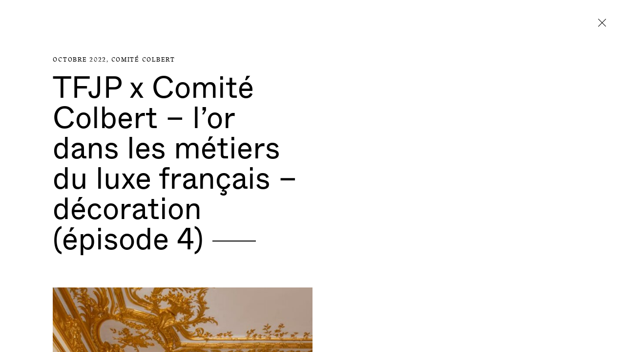

--- FILE ---
content_type: text/html; charset=UTF-8
request_url: https://www.comitecolbert.com/actualites/tfjp-x-comite-colbert-lor-dans-les-metiers-du-luxe-francais-3/
body_size: 48965
content:
<!doctype html>
<!--[if lt IE 9]><html class="no-js no-svg ie lt-ie9 lt-ie8 lt-ie7" lang="fr-FR"> <![endif]-->
<!--[if IE 9]><html class="no-js no-svg ie ie9 lt-ie9 lt-ie8" lang="fr-FR"> <![endif]-->
<!--[if gt IE 9]><!--><html class="no-js no-svg" lang="fr-FR"> <!--<![endif]-->
    <head>
    <meta charset="UTF-8" />
    <meta http-equiv="X-UA-Compatible" content="IE=edge">
    <meta name="viewport" content="width=device-width, initial-scale=1">
            <link rel="preload" href="https://www.comitecolbert.com/app/themes/comite-colbert/dist/fonts/whyte-book.woff2" as="font" crossorigin="anonymous" />
        <link rel="preload" href="https://www.comitecolbert.com/app/themes/comite-colbert/dist/fonts/whyte-medium.woff2" as="font" crossorigin="anonymous" />
        <link rel="preload" href="https://www.comitecolbert.com/app/themes/comite-colbert/dist/fonts/whyte-regular.woff2" as="font" crossorigin="anonymous" />
        <link rel="preload" href="https://www.comitecolbert.com/app/themes/comite-colbert/dist/fonts/chatelet-regular.woff2" as="font" crossorigin="anonymous" />
        
            <!-- Google Tag Manager -->
        <script>(function(w,d,s,l,i){w[l]=w[l]||[];w[l].push({'gtm.start':
                    new Date().getTime(),event:'gtm.js'});var f=d.getElementsByTagName(s)[0],
                    j=d.createElement(s),dl=l!='dataLayer'?'&l='+l:'';j.async=true;j.src=
                    'https://www.googletagmanager.com/gtm.js?id='+i+dl;f.parentNode.insertBefore(j,f);
            })(window,document,'script','dataLayer','GTM-K5HXMQM');</script>
        <!-- End Google Tag Manager -->
        <script>
        document.documentElement.classList.remove('no-js')
        document.documentElement.classList.add('js')
        document.documentElement.style.setProperty('--vh', window.innerHeight/100 + 'px')
    </script>
    <style>
        @media (min-width: 992px) {
            * {
                cursor: none !important;
            }
        }
    </style>
    <meta name='robots' content='index, follow, max-image-preview:large, max-snippet:-1, max-video-preview:-1' />

	<!-- This site is optimized with the Yoast SEO plugin v26.6 - https://yoast.com/wordpress/plugins/seo/ -->
	<title>TFJP x Comité Colbert l’or dans les métiers du luxe français - Comité Colbert</title>
	<link rel="canonical" href="https://www.comitecolbert.com/actualites/tfjp-x-comite-colbert-lor-dans-les-metiers-du-luxe-francais-3/" />
	<meta property="og:locale" content="fr_FR" />
	<meta property="og:type" content="article" />
	<meta property="og:title" content="TFJP x Comité Colbert l’or dans les métiers du luxe français - Comité Colbert" />
	<meta property="og:url" content="https://www.comitecolbert.com/actualites/tfjp-x-comite-colbert-lor-dans-les-metiers-du-luxe-francais-3/" />
	<meta property="og:site_name" content="Comité Colbert" />
	<meta property="article:modified_time" content="2022-10-17T07:28:12+00:00" />
	<meta property="og:image" content="https://www.comitecolbert.com/app/uploads/2020/10/a0dc92b6adb829e4a9e2289708cb1ef8018bd800.png" />
	<meta property="og:image:width" content="1280" />
	<meta property="og:image:height" content="720" />
	<meta property="og:image:type" content="image/png" />
	<meta name="twitter:card" content="summary_large_image" />
	<script type="application/ld+json" class="yoast-schema-graph">{"@context":"https://schema.org","@graph":[{"@type":"WebPage","@id":"https://www.comitecolbert.com/actualites/tfjp-x-comite-colbert-lor-dans-les-metiers-du-luxe-francais-3/","url":"https://www.comitecolbert.com/actualites/tfjp-x-comite-colbert-lor-dans-les-metiers-du-luxe-francais-3/","name":"TFJP x Comité Colbert l’or dans les métiers du luxe français - Comité Colbert","isPartOf":{"@id":"https://www.comitecolbert.com/#website"},"datePublished":"2022-10-10T10:22:15+00:00","dateModified":"2022-10-17T07:28:12+00:00","breadcrumb":{"@id":"https://www.comitecolbert.com/actualites/tfjp-x-comite-colbert-lor-dans-les-metiers-du-luxe-francais-3/#breadcrumb"},"inLanguage":"fr-FR","potentialAction":[{"@type":"ReadAction","target":["https://www.comitecolbert.com/actualites/tfjp-x-comite-colbert-lor-dans-les-metiers-du-luxe-francais-3/"]}]},{"@type":"BreadcrumbList","@id":"https://www.comitecolbert.com/actualites/tfjp-x-comite-colbert-lor-dans-les-metiers-du-luxe-francais-3/#breadcrumb","itemListElement":[{"@type":"ListItem","position":1,"name":"主页","item":"https://www.comitecolbert.com/"},{"@type":"ListItem","position":2,"name":"Actualités","item":"https://www.comitecolbert.com/actualites/"},{"@type":"ListItem","position":3,"name":"TFJP x Comité Colbert l’or dans les métiers du luxe français"}]},{"@type":"WebSite","@id":"https://www.comitecolbert.com/#website","url":"https://www.comitecolbert.com/","name":"Comité Colbert","description":"La voix du luxe Français","publisher":{"@id":"https://www.comitecolbert.com/#organization"},"potentialAction":[{"@type":"SearchAction","target":{"@type":"EntryPoint","urlTemplate":"https://www.comitecolbert.com/?s={search_term_string}"},"query-input":{"@type":"PropertyValueSpecification","valueRequired":true,"valueName":"search_term_string"}}],"inLanguage":"fr-FR"},{"@type":"Organization","@id":"https://www.comitecolbert.com/#organization","name":"Comité Colbert","url":"https://www.comitecolbert.com/","logo":{"@type":"ImageObject","inLanguage":"fr-FR","@id":"https://www.comitecolbert.com/#/schema/logo/image/","url":"","contentUrl":"","caption":"Comité Colbert"},"image":{"@id":"https://www.comitecolbert.com/#/schema/logo/image/"}}]}</script>
	<!-- / Yoast SEO plugin. -->



<style id='wp-img-auto-sizes-contain-inline-css' type='text/css'>
img:is([sizes=auto i],[sizes^="auto," i]){contain-intrinsic-size:3000px 1500px}
/*# sourceURL=wp-img-auto-sizes-contain-inline-css */
</style>
<style id='classic-theme-styles-inline-css' type='text/css'>
/*! This file is auto-generated */
.wp-block-button__link{color:#fff;background-color:#32373c;border-radius:9999px;box-shadow:none;text-decoration:none;padding:calc(.667em + 2px) calc(1.333em + 2px);font-size:1.125em}.wp-block-file__button{background:#32373c;color:#fff;text-decoration:none}
/*# sourceURL=/wp-includes/css/classic-themes.min.css */
</style>
<link rel='stylesheet' id='app-css' href='https://www.comitecolbert.com/app/themes/comite-colbert/dist/styles/app.ef4f2453642b4035f598.css' type='text/css' media='all' />
<link rel='stylesheet' id='wp_mailjet_form_builder_widget-widget-front-styles-css' href='https://www.comitecolbert.com/app/plugins/mailjet-for-wordpress/src/widgetformbuilder/css/front-widget.css?ver=6.1.6' type='text/css' media='all' />
<script type="text/javascript" src="https://www.comitecolbert.com/wp/wp-includes/js/jquery/jquery.min.js?ver=3.7.1" id="jquery-core-js"></script>
<script type="text/javascript" src="https://www.comitecolbert.com/wp/wp-includes/js/jquery/jquery-migrate.min.js?ver=3.4.1" id="jquery-migrate-js" defer></script>
<meta name="generator" content="WPML ver:4.7.0 stt:66,1,4;" />
<link rel="icon" href="https://www.comitecolbert.com/app/uploads/2020/12/cropped-cc-favicon-32x32-1-1-32x32.png" sizes="32x32" />
<link rel="icon" href="https://www.comitecolbert.com/app/uploads/2020/12/cropped-cc-favicon-32x32-1-1-192x192.png" sizes="192x192" />
<link rel="apple-touch-icon" href="https://www.comitecolbert.com/app/uploads/2020/12/cropped-cc-favicon-32x32-1-1-180x180.png" />
<meta name="msapplication-TileImage" content="https://www.comitecolbert.com/app/uploads/2020/12/cropped-cc-favicon-32x32-1-1-270x270.png" />

<style id='global-styles-inline-css' type='text/css'>
:root{--wp--preset--aspect-ratio--square: 1;--wp--preset--aspect-ratio--4-3: 4/3;--wp--preset--aspect-ratio--3-4: 3/4;--wp--preset--aspect-ratio--3-2: 3/2;--wp--preset--aspect-ratio--2-3: 2/3;--wp--preset--aspect-ratio--16-9: 16/9;--wp--preset--aspect-ratio--9-16: 9/16;--wp--preset--color--black: #000000;--wp--preset--color--cyan-bluish-gray: #abb8c3;--wp--preset--color--white: #ffffff;--wp--preset--color--pale-pink: #f78da7;--wp--preset--color--vivid-red: #cf2e2e;--wp--preset--color--luminous-vivid-orange: #ff6900;--wp--preset--color--luminous-vivid-amber: #fcb900;--wp--preset--color--light-green-cyan: #7bdcb5;--wp--preset--color--vivid-green-cyan: #00d084;--wp--preset--color--pale-cyan-blue: #8ed1fc;--wp--preset--color--vivid-cyan-blue: #0693e3;--wp--preset--color--vivid-purple: #9b51e0;--wp--preset--gradient--vivid-cyan-blue-to-vivid-purple: linear-gradient(135deg,rgb(6,147,227) 0%,rgb(155,81,224) 100%);--wp--preset--gradient--light-green-cyan-to-vivid-green-cyan: linear-gradient(135deg,rgb(122,220,180) 0%,rgb(0,208,130) 100%);--wp--preset--gradient--luminous-vivid-amber-to-luminous-vivid-orange: linear-gradient(135deg,rgb(252,185,0) 0%,rgb(255,105,0) 100%);--wp--preset--gradient--luminous-vivid-orange-to-vivid-red: linear-gradient(135deg,rgb(255,105,0) 0%,rgb(207,46,46) 100%);--wp--preset--gradient--very-light-gray-to-cyan-bluish-gray: linear-gradient(135deg,rgb(238,238,238) 0%,rgb(169,184,195) 100%);--wp--preset--gradient--cool-to-warm-spectrum: linear-gradient(135deg,rgb(74,234,220) 0%,rgb(151,120,209) 20%,rgb(207,42,186) 40%,rgb(238,44,130) 60%,rgb(251,105,98) 80%,rgb(254,248,76) 100%);--wp--preset--gradient--blush-light-purple: linear-gradient(135deg,rgb(255,206,236) 0%,rgb(152,150,240) 100%);--wp--preset--gradient--blush-bordeaux: linear-gradient(135deg,rgb(254,205,165) 0%,rgb(254,45,45) 50%,rgb(107,0,62) 100%);--wp--preset--gradient--luminous-dusk: linear-gradient(135deg,rgb(255,203,112) 0%,rgb(199,81,192) 50%,rgb(65,88,208) 100%);--wp--preset--gradient--pale-ocean: linear-gradient(135deg,rgb(255,245,203) 0%,rgb(182,227,212) 50%,rgb(51,167,181) 100%);--wp--preset--gradient--electric-grass: linear-gradient(135deg,rgb(202,248,128) 0%,rgb(113,206,126) 100%);--wp--preset--gradient--midnight: linear-gradient(135deg,rgb(2,3,129) 0%,rgb(40,116,252) 100%);--wp--preset--font-size--small: 13px;--wp--preset--font-size--medium: 20px;--wp--preset--font-size--large: 36px;--wp--preset--font-size--x-large: 42px;--wp--preset--spacing--20: 0.44rem;--wp--preset--spacing--30: 0.67rem;--wp--preset--spacing--40: 1rem;--wp--preset--spacing--50: 1.5rem;--wp--preset--spacing--60: 2.25rem;--wp--preset--spacing--70: 3.38rem;--wp--preset--spacing--80: 5.06rem;--wp--preset--shadow--natural: 6px 6px 9px rgba(0, 0, 0, 0.2);--wp--preset--shadow--deep: 12px 12px 50px rgba(0, 0, 0, 0.4);--wp--preset--shadow--sharp: 6px 6px 0px rgba(0, 0, 0, 0.2);--wp--preset--shadow--outlined: 6px 6px 0px -3px rgb(255, 255, 255), 6px 6px rgb(0, 0, 0);--wp--preset--shadow--crisp: 6px 6px 0px rgb(0, 0, 0);}:where(.is-layout-flex){gap: 0.5em;}:where(.is-layout-grid){gap: 0.5em;}body .is-layout-flex{display: flex;}.is-layout-flex{flex-wrap: wrap;align-items: center;}.is-layout-flex > :is(*, div){margin: 0;}body .is-layout-grid{display: grid;}.is-layout-grid > :is(*, div){margin: 0;}:where(.wp-block-columns.is-layout-flex){gap: 2em;}:where(.wp-block-columns.is-layout-grid){gap: 2em;}:where(.wp-block-post-template.is-layout-flex){gap: 1.25em;}:where(.wp-block-post-template.is-layout-grid){gap: 1.25em;}.has-black-color{color: var(--wp--preset--color--black) !important;}.has-cyan-bluish-gray-color{color: var(--wp--preset--color--cyan-bluish-gray) !important;}.has-white-color{color: var(--wp--preset--color--white) !important;}.has-pale-pink-color{color: var(--wp--preset--color--pale-pink) !important;}.has-vivid-red-color{color: var(--wp--preset--color--vivid-red) !important;}.has-luminous-vivid-orange-color{color: var(--wp--preset--color--luminous-vivid-orange) !important;}.has-luminous-vivid-amber-color{color: var(--wp--preset--color--luminous-vivid-amber) !important;}.has-light-green-cyan-color{color: var(--wp--preset--color--light-green-cyan) !important;}.has-vivid-green-cyan-color{color: var(--wp--preset--color--vivid-green-cyan) !important;}.has-pale-cyan-blue-color{color: var(--wp--preset--color--pale-cyan-blue) !important;}.has-vivid-cyan-blue-color{color: var(--wp--preset--color--vivid-cyan-blue) !important;}.has-vivid-purple-color{color: var(--wp--preset--color--vivid-purple) !important;}.has-black-background-color{background-color: var(--wp--preset--color--black) !important;}.has-cyan-bluish-gray-background-color{background-color: var(--wp--preset--color--cyan-bluish-gray) !important;}.has-white-background-color{background-color: var(--wp--preset--color--white) !important;}.has-pale-pink-background-color{background-color: var(--wp--preset--color--pale-pink) !important;}.has-vivid-red-background-color{background-color: var(--wp--preset--color--vivid-red) !important;}.has-luminous-vivid-orange-background-color{background-color: var(--wp--preset--color--luminous-vivid-orange) !important;}.has-luminous-vivid-amber-background-color{background-color: var(--wp--preset--color--luminous-vivid-amber) !important;}.has-light-green-cyan-background-color{background-color: var(--wp--preset--color--light-green-cyan) !important;}.has-vivid-green-cyan-background-color{background-color: var(--wp--preset--color--vivid-green-cyan) !important;}.has-pale-cyan-blue-background-color{background-color: var(--wp--preset--color--pale-cyan-blue) !important;}.has-vivid-cyan-blue-background-color{background-color: var(--wp--preset--color--vivid-cyan-blue) !important;}.has-vivid-purple-background-color{background-color: var(--wp--preset--color--vivid-purple) !important;}.has-black-border-color{border-color: var(--wp--preset--color--black) !important;}.has-cyan-bluish-gray-border-color{border-color: var(--wp--preset--color--cyan-bluish-gray) !important;}.has-white-border-color{border-color: var(--wp--preset--color--white) !important;}.has-pale-pink-border-color{border-color: var(--wp--preset--color--pale-pink) !important;}.has-vivid-red-border-color{border-color: var(--wp--preset--color--vivid-red) !important;}.has-luminous-vivid-orange-border-color{border-color: var(--wp--preset--color--luminous-vivid-orange) !important;}.has-luminous-vivid-amber-border-color{border-color: var(--wp--preset--color--luminous-vivid-amber) !important;}.has-light-green-cyan-border-color{border-color: var(--wp--preset--color--light-green-cyan) !important;}.has-vivid-green-cyan-border-color{border-color: var(--wp--preset--color--vivid-green-cyan) !important;}.has-pale-cyan-blue-border-color{border-color: var(--wp--preset--color--pale-cyan-blue) !important;}.has-vivid-cyan-blue-border-color{border-color: var(--wp--preset--color--vivid-cyan-blue) !important;}.has-vivid-purple-border-color{border-color: var(--wp--preset--color--vivid-purple) !important;}.has-vivid-cyan-blue-to-vivid-purple-gradient-background{background: var(--wp--preset--gradient--vivid-cyan-blue-to-vivid-purple) !important;}.has-light-green-cyan-to-vivid-green-cyan-gradient-background{background: var(--wp--preset--gradient--light-green-cyan-to-vivid-green-cyan) !important;}.has-luminous-vivid-amber-to-luminous-vivid-orange-gradient-background{background: var(--wp--preset--gradient--luminous-vivid-amber-to-luminous-vivid-orange) !important;}.has-luminous-vivid-orange-to-vivid-red-gradient-background{background: var(--wp--preset--gradient--luminous-vivid-orange-to-vivid-red) !important;}.has-very-light-gray-to-cyan-bluish-gray-gradient-background{background: var(--wp--preset--gradient--very-light-gray-to-cyan-bluish-gray) !important;}.has-cool-to-warm-spectrum-gradient-background{background: var(--wp--preset--gradient--cool-to-warm-spectrum) !important;}.has-blush-light-purple-gradient-background{background: var(--wp--preset--gradient--blush-light-purple) !important;}.has-blush-bordeaux-gradient-background{background: var(--wp--preset--gradient--blush-bordeaux) !important;}.has-luminous-dusk-gradient-background{background: var(--wp--preset--gradient--luminous-dusk) !important;}.has-pale-ocean-gradient-background{background: var(--wp--preset--gradient--pale-ocean) !important;}.has-electric-grass-gradient-background{background: var(--wp--preset--gradient--electric-grass) !important;}.has-midnight-gradient-background{background: var(--wp--preset--gradient--midnight) !important;}.has-small-font-size{font-size: var(--wp--preset--font-size--small) !important;}.has-medium-font-size{font-size: var(--wp--preset--font-size--medium) !important;}.has-large-font-size{font-size: var(--wp--preset--font-size--large) !important;}.has-x-large-font-size{font-size: var(--wp--preset--font-size--x-large) !important;}
/*# sourceURL=global-styles-inline-css */
</style>
</head>

	<body class="wp-singular news-template-default single single-news postid-7470 wp-theme-comite-colbert has-preheader has-languages" data-template="base.twig" data-barba="wrapper">
        
                    <!-- Google Tag Manager (noscript) -->
            <noscript><iframe src="https://www.googletagmanager.com/ns.html?id=GTM-K5HXMQM"
                              height="0" width="0" style="display:none;visibility:hidden"></iframe></noscript>
            <!-- End Google Tag Manager (noscript) -->
                        <a class="skip-link sr-only sr-only-focusable" href="#content">Aller directement au contenu</a>

        
        <div id="pjax-7470" data-barba="container" data-barba-namespace="panel" class="pjax-container wp-singular news-template-default single single-news postid-7470 wp-theme-comite-colbert has-preheader has-languages pjax-container--panel">

                            <div class="overlay video-panel__overlay js-video-panel-overlay gs-aa-0 position-fixed w-100 vh-100"></div>
<div class="video-panel js-video-panel w-100 vh-100 position-fixed bg-black c-white">
    <div class="video-panel__inner">
        <div class="js-video-panel-content video-panel__content">

            <div class="video-panel__header position-absolute w-100 d-flex justify-content-end">
                <div class="video-panel__toggle pe-all d-flex align-items-start">
                    <button class="js-video-panel-close">
                        <span></span>
                    </button>
                </div>
            </div>

            <div class="video-panel__embed-box vh-100 d-flex justify-content-center align-items-center">
                <div class="embed-responsive embed-responsive-16by9">
                    <iframe class="embed-responsive-item video__media js-video-panel-media" data-src="" frameborder="0" allow="accelerometer; autoplay; encrypted-media; gyroscope; picture-in-picture" allowfullscreen></iframe>
                </div>
            </div>
        </div>
    </div>
</div>            
            
            
                                        
                                        
                            
    <div class="overlay qr-code-panel__overlay js-qr-code-panel-overlay gs-aa-0 position-fixed w-100 vh-100 c-black"></div>

                                                                                                        
            
            <div class="overlay panel__overlay js-panel-overlay gs-aa-0 position-fixed w-100 vh-100"></div>

            <div class="body-scroller js-scroller">

                    <header class="header header--panel pe-none">
        <div class="js-header-color js-header-pin">
                <div class="d-flex align-items-start justify-content-end">
                    <div class="header__button pe-all d-flex align-items-start">
                        <a class="js-panel-toggle" href="https://www.comitecolbert.com/actualites/">
                            <span></span>
                        </a>
                    </div>
            </div>
        </div>
    </header>

                <main id="content" role="main" class="content-wrapper js-pjax-translate">
                    <div class="wrapper ">
                            <div class="content-blocks js-content js-single-panel-content panel__content" tabindex="0">
        <section tabindex="0" class="position-relative js-hero js-block js-magnetic-block js-magnetic-block hero hero--panel hero--panel--no-media bg-white hero-news" id="tfjp-x-comite-colbert-lor-dans-les-metiers-du-luxe-francais-decoration-episode-4">

    <div class="container-fluid">

        <div class="hero__top d-flex align-items-center js-block-color c-black">

            
            <div class="hero__content w-100 py-100">
                <div class="row">
                    <div class="offset-1 col-10 col-lg-5">
                                                                                                            <div class="hero__surtitle">
                                <span class="surtitle-h">
                                    octobre 2022, <a href="https://www.comitecolbert.com/actualites/?categorie=comite-colbert">Comité Colbert</a>                                </span>
                            </div>
                                                <div class="hero__title">
                            <h1 class="heading-1">TFJP x Comité Colbert – l’or dans les métiers du luxe français &#8211; décoration (épisode <span class="heading-dash js-heading-dash">4)<span></span></span></h1>
                        </div>
                    </div>

                </div>
            </div>
        </div>
    </div>
    </section>


<section tabindex="0" class="js-block-color js-block js-magnetic-block block js-scroll-pin-box image-text
    has-image block--sm-mt block--skip-pad-sm
    bg-white"
     id="block_5fdb8d4f2f001">
    <div class="container-fluid container-wrap">
        <div class="row">

            
                <div class="col-lg">
                    <div class="js-scroll-pin-trigger h-lg-100">
                        <div class="row">
                            <div class="col col-lg-10 offset-lg-2 pr-lg-0">
                                <div class="vh-lg-100">
                                    <div class="js-scroll-pin position-relative w-lg-100 h-lg-100">
                                        <div class="media-ratio media-ratio--140 media-bg-lg media-bg-lg--abs">
                                                
<div class="img__wrapper">

<div class="img__background" style="background-image: url(https://www.comitecolbert.com/app/uploads/2022/10/chateau-versalles-meriguet-carrere-4x4-c-center.jpg)"></div>

    <div class="img__content">

    <picture>

        
                                                                    
                    <source srcset="https://www.comitecolbert.com/app/uploads/2022/10/chateau-versalles-meriguet-carrere-640x900-c-center.jpg 1x, https://www.comitecolbert.com/app/uploads/2022/10/chateau-versalles-meriguet-carrere-1280x1800-c-center.jpg 2x"
                            type="image/jpeg" media="(max-width:991.98px)">

                    
                                                                                    
                    <source srcset="https://www.comitecolbert.com/app/uploads/2022/10/chateau-versalles-meriguet-carrere-600x860-c-center.jpg 1x, https://www.comitecolbert.com/app/uploads/2022/10/chateau-versalles-meriguet-carrere-1200x1720-c-center.jpg 2x"
                            type="image/jpeg" media="(min-width:992px)">

                    
                            
        
                                                                            
        <img decoding="async"              loading="lazy"
             src="https://www.comitecolbert.com/app/uploads/2022/10/chateau-versalles-meriguet-carrere-600x860-c-center.jpg"
             width="600"             height="860"            >

    </picture>

        </div>

    
    </div>
                                        </div>
                                    </div>
                                </div>
                            </div>
                        </div>
                    </div>
                </div>

            
            <div class="col-lg d-lg-flex align-items-center">
                <div class="w-100">
                    <div class="py-100 py-lg-120">

                        
                        
                            <div class="block__content">

                                <div class="row">

                                    
                                                                            <div class="item__text offset-2 col-9 offset-lg-3 col-lg-7 col--text">
                                            <div class="p-box"><p>Le Comité Colbert a mis en place un partenariat avec le média The French Jewelry Post et sa journaliste fondatrice, Sandrine Merle, pour une durée de six mois autour des savoir-faire liés à l’or dans les maisons de luxe. Ce mois-ci c’est au tour de l’or en décoration. Connaissez-vous les maisons Delisle et Atelier Mériguet-Carrère qui travaillent ce métal précieux pour nos plus belles institutions culturelles telles que le Château de Versailles ?</p>
<p><a href="https://www.thefrenchjewelrypost.com/style/or-en-decoration-comite-colbert/"> À découvrir ici</a></p>
<p>Visuel : © Atelier Mériguet-Carrère</p>
</div>
                                        </div>
                                    
                                </div>

                            </div>

                        
                    </div>
                </div>
            </div>
        </div>
    </div>
</section>
                                
<section tabindex="0" class="js-block js-magnetic-block js-block-color block bg-black c-white prev-next " id="tfjp-x-comite-colbert-lor-dans-les-metiers-du-luxe-francais">
    <div class="container-fluid">
        <div class="block__content">
            <div class="row">
                                                                            <div class="col-6 prev-next__col d-flex">
                        <a class="d-block w-100" href="https://www.comitecolbert.com/actualites/le-luxe-accelere-sur-les-nouvelles-technologies/">
                        <div class="media-bg media-bg--abs">
                                                                
<div class="img__wrapper">

<div class="img__background" style="background-image: url(https://www.comitecolbert.com/app/uploads/2022/09/bain-2-4x4-c-center.jpg)"></div>

    <div class="img__content">

    <picture>

        
                                                                    
                    <source srcset="https://www.comitecolbert.com/app/uploads/2022/09/bain-2-320x600-c-center.jpg 1x, https://www.comitecolbert.com/app/uploads/2022/09/bain-2-640x1200-c-center.jpg 2x"
                            type="image/jpeg" media="(max-width:991.98px)">

                    
                                                                                    
                    <source srcset="https://www.comitecolbert.com/app/uploads/2022/09/bain-2-720x400-c-center.jpg 1x, https://www.comitecolbert.com/app/uploads/2022/09/bain-2-1440x800-c-center.jpg 2x"
                            type="image/jpeg" media="(min-width:992px)">

                    
                            
        
                                                                            
        <img              loading="lazy"
             src="https://www.comitecolbert.com/app/uploads/2022/09/bain-2-720x400-c-center.jpg"
             width="720"             height="400"            >

    </picture>

        </div>

    
    </div>
                                                    </div>
                        <div class="row w-100 h-100">
                            <div class="offset-1 col-10">
                                <div class="item__content h-100 d-flex flex-column justify-content-between  text-right">
                                    <div class="item__header">
                                                                                                                                <div class="item__surtitle">
                                                <span class="surtitle-h">
                                                    septembre 2022
                                                </span>
                                            </div>
                                                                                <div class="item__title">
                                            <h2 class="heading-3">Le luxe accélère sur les nouvelles technologies</h2>
                                        </div>
                                    </div>
                                    <div class="item__cta">
                                                                                    
<span class="btn btn--cta js-cursor-zone js-cursor-cta btn--break-sm btn--reverse js-cursor-cta-prev" data-cursor-type="cta">
    <div class="btn__inner"><div class="btn__icon"><div class="cursor cursor--cta"><div class="cursor__inner"><div class="cursor__icon d-none d-lg-block"><svg width="49" height="36" viewBox="0 0 49 36" xmlns="http://www.w3.org/2000/svg"><g fill="none" fill-rule="evenodd"><circle class="svg-cursor-circle-large" cx="18" cy="18" r="17.5" stroke="currentColor" transform="translate(-.287)"/><path class="svg-cursor-arrow" d="M30.34 22.337l4.373-4.669L30.34 13l-.825.804 3.155 3.329c-1.13-.076-2.383-.076-2.976-.076H.22v1.223h29.473c.593 0 1.846 0 2.976-.076l-3.155 3.329.825.804z" fill="currentColor"/></g></svg></div><div class="cursor__icon d-lg-none"><svg width="59" height="16" viewBox="0 0 59 16" xmlns="http://www.w3.org/2000/svg"><path d="M50.982 15.778l3.346-3.521 4.047-4.258L50.982.222 49.587 1.56l5.334 5.546c-1.91-.125-4.03-.125-5.03-.125H.04v2.038h49.85c1 0 3.12 0 5.03-.127l-5.334 5.548 1.395 1.338z" fill="currentColor" fill-rule="evenodd"/></svg></div></div></div></div><span class="btn__text js-cursor-cta-text"><span class="btn__text__inner">Découvrir</span></span></div></span>                                                                            </div>
                                </div>
                            </div>
                        </div>
                        </a>
                    </div>
                                                                            <div class="col-6 prev-next__col d-flex">
                        <a class="d-block w-100" href="https://www.comitecolbert.com/actualites/tfjp-x-comite-colbert-lor-dans-les-metiers-du-luxe-francais-4/">
                        <div class="media-bg media-bg--abs">
                                                                
<div class="img__wrapper">

<div class="img__background" style="background-image: url(https://www.comitecolbert.com/app/uploads/2022/11/baccarat-gravure-cristal-or-comite-colbert-4x4-c-center.jpg)"></div>

    <div class="img__content">

    <picture>

        
                                                                    
                    <source srcset="https://www.comitecolbert.com/app/uploads/2022/11/baccarat-gravure-cristal-or-comite-colbert-320x600-c-center.jpg 1x, https://www.comitecolbert.com/app/uploads/2022/11/baccarat-gravure-cristal-or-comite-colbert-640x1200-c-center.jpg 2x"
                            type="image/jpeg" media="(max-width:991.98px)">

                    
                                                                                    
                    <source srcset="https://www.comitecolbert.com/app/uploads/2022/11/baccarat-gravure-cristal-or-comite-colbert-720x400-c-center.jpg 1x, https://www.comitecolbert.com/app/uploads/2022/11/baccarat-gravure-cristal-or-comite-colbert-1440x800-c-center.jpg 2x"
                            type="image/jpeg" media="(min-width:992px)">

                    
                            
        
                                                                            
        <img              loading="lazy"
             src="https://www.comitecolbert.com/app/uploads/2022/11/baccarat-gravure-cristal-or-comite-colbert-720x400-c-center.jpg"
             width="720"             height="400"            >

    </picture>

        </div>

    
    </div>
                                                    </div>
                        <div class="row w-100 h-100">
                            <div class="offset-1 col-10">
                                <div class="item__content h-100 d-flex flex-column justify-content-between ">
                                    <div class="item__header">
                                                                                                                                <div class="item__surtitle">
                                                <span class="surtitle-h">
                                                    novembre 2022
                                                </span>
                                            </div>
                                                                                <div class="item__title">
                                            <h2 class="heading-3">TFJP x Comité Colbert – l’or dans les métiers du luxe français - arts de la table (épisode 5)</h2>
                                        </div>
                                    </div>
                                    <div class="item__cta">
                                                                                    
<span class="btn btn--cta js-cursor-zone js-cursor-cta btn--break-sm" data-cursor-type="cta">
    <div class="btn__inner"><div class="btn__icon"><div class="cursor cursor--cta"><div class="cursor__inner"><div class="cursor__icon d-none d-lg-block"><svg width="49" height="36" viewBox="0 0 49 36" xmlns="http://www.w3.org/2000/svg"><g fill="none" fill-rule="evenodd"><circle class="svg-cursor-circle-large" cx="18" cy="18" r="17.5" stroke="currentColor" transform="translate(-.287)"/><path class="svg-cursor-arrow" d="M30.34 22.337l4.373-4.669L30.34 13l-.825.804 3.155 3.329c-1.13-.076-2.383-.076-2.976-.076H.22v1.223h29.473c.593 0 1.846 0 2.976-.076l-3.155 3.329.825.804z" fill="currentColor"/></g></svg></div><div class="cursor__icon d-lg-none"><svg width="59" height="16" viewBox="0 0 59 16" xmlns="http://www.w3.org/2000/svg"><path d="M50.982 15.778l3.346-3.521 4.047-4.258L50.982.222 49.587 1.56l5.334 5.546c-1.91-.125-4.03-.125-5.03-.125H.04v2.038h49.85c1 0 3.12 0 5.03-.127l-5.334 5.548 1.395 1.338z" fill="currentColor" fill-rule="evenodd"/></svg></div></div></div></div><span class="btn__text js-cursor-cta-text"><span class="btn__text__inner">Découvrir</span></span></div></span>                                                                            </div>
                                </div>
                            </div>
                        </div>
                        </a>
                    </div>
                            </div>
        </div>
    </div>
</section>
            </div>
                    </div>
                </main>
                
                                    <div class="soleil pe-none js-soleil-pin-wrapper">
    <div class="js-soleil-color js-soleil-pin js-cursor-color">
        <div class="container-fluid">
            <div class="row">
                <div class="col d-flex justify-content-end align-items-center">
                    <button class="soleil__shape svg-block pe-all js-soleil-shape js-soleil-rotate js-soleil-trigger">
                        <svg height="640px" width="640px" viewBox="0 0 2953 2954" version="1.1" xmlns="http://www.w3.org/2000/svg" xmlns:xlink="http://www.w3.org/1999/xlink"  x="0px" y="0px" style="enable-background:new 0 0 5000 5000;" xml:space="preserve">
    <g stroke="none" stroke-width="1" fill="currentColor" fill-rule="evenodd">
        <g id="sun" transform="translate(0.138500, 0.540460)" fill="currentColor" fill-rule="nonzero">
            <rect id="Rectangle" transform="translate(1949.994725, 662.885640) rotate(-59.793880) translate(-1949.994725, -662.885640) " x="1368.75889" y="645.786057" width="1162.47166" height="34.1991664"></rect>
            <rect id="Rectangle" transform="translate(2320.547010, 992.948310) rotate(-29.795339) translate(-2320.547010, -992.948310) " x="1770.75073" y="975.848426" width="1099.59255" height="34.1997683"></rect>
            <rect id="Rectangle" transform="translate(2386.413880, 1235.675050) rotate(-14.797807) translate(-2386.413880, -1235.675050) " x="1805.18382" y="1218.57564" width="1162.46013" height="34.1988269"></rect>
            <rect id="Rectangle" transform="translate(2415.079460, 1731.424110) rotate(-74.793625) translate(-2415.079460, -1731.424110) " x="2397.97924" y="1181.61688" width="34.2004496" height="1099.61445"></rect>
            <rect id="Rectangle" transform="translate(2289.812290, 1949.983935) rotate(-59.793880) translate(-2289.812290, -1949.983935) " x="2272.71271" y="1368.7481" width="34.1991664" height="1162.47166"></rect>
            <rect id="Rectangle" transform="translate(1959.764620, 2320.335830) rotate(-29.795339) translate(-1959.764620, -2320.335830) " x="1942.66474" y="1770.53955" width="34.1997683" height="1099.59255"></rect>
            <rect id="Rectangle" transform="translate(1716.745945, 2386.697825) rotate(-14.790805) translate(-1716.745945, -2386.697825) " x="1699.64531" y="1805.42641" width="34.2012602" height="1162.54284"></rect>
            <rect id="Rectangle" transform="translate(1221.296920, 2414.994990) rotate(-74.793625) translate(-1221.296920, -2414.994990) " x="671.489693" y="2397.89477" width="1099.61445" height="34.2004496"></rect>
            <rect id="Rectangle" transform="translate(1002.665405, 2289.908280) rotate(-59.793880) translate(-1002.665405, -2289.908280) " x="421.429573" y="2272.8087" width="1162.47166" height="34.1991664"></rect>
            <rect id="Rectangle" transform="translate(632.186720, 1959.633830) rotate(-29.795339) translate(-632.186720, -1959.633830) " x="82.3904449" y="1942.53395" width="1099.59255" height="34.1997683"></rect>
            <rect id="Rectangle" transform="translate(566.319840, 1716.483670) rotate(-14.797807) translate(-566.319840, -1716.483670) " x="-14.9102228" y="1699.38426" width="1162.46013" height="34.1988269"></rect>
            <rect id="Rectangle" transform="translate(537.743440, 1221.174650) rotate(-74.793625) translate(-537.743440, -1221.174650) " x="520.643215" y="671.367423" width="34.2004496" height="1099.61445"></rect>
            <rect id="Rectangle" transform="translate(662.822350, 1002.714115) rotate(-59.793880) translate(-662.822350, -1002.714115) " x="645.722767" y="421.478283" width="34.1991664" height="1162.47166"></rect>
            <rect id="Rectangle" transform="translate(993.028200, 631.994440) rotate(-29.795339) translate(-993.028200, -631.994440) " x="975.928316" y="82.1981649" width="34.1997683" height="1099.59255"></rect>
            <rect id="Rectangle" transform="translate(1236.119155, 566.376255) rotate(-14.790805) translate(-1236.119155, -566.376255) " x="1219.01852" y="-14.8951637" width="34.2012602" height="1162.54284"></rect>
            <rect id="Rectangle" transform="translate(1731.577110, 537.552470) rotate(-74.793625) translate(-1731.577110, -537.552470) " x="1181.76988" y="520.452245" width="1099.61445" height="34.2004496"></rect>
            <rect id="Rectangle" transform="translate(2076.549580, 880.199370) rotate(-44.797428) translate(-2076.549580, -880.199370) " x="1780.50057" y="863.099427" width="592.098022" height="34.1998858"></rect>
            <rect id="Rectangle" transform="translate(2322.262275, 1479.302004) rotate(-89.793999) translate(-2322.262275, -1479.302004) " x="2305.16216" y="1183.25009" width="34.2002211" height="592.103827"></rect>
            <rect id="Rectangle" transform="translate(2072.316830, 2076.258220) rotate(-44.797428) translate(-2072.316830, -2076.258220) " x="2055.21689" y="1780.20921" width="34.1998858" height="592.098022"></rect>
            <rect id="Rectangle" transform="translate(1473.378253, 2322.173608) rotate(-89.794842) translate(-1473.378253, -2322.173608) " x="1177.32636" y="2305.0735" width="592.103796" height="34.2002192"></rect>
            <rect id="Rectangle" transform="translate(876.135580, 2072.147070) rotate(-44.797428) translate(-876.135580, -2072.147070) " x="580.086569" y="2055.04713" width="592.098022" height="34.1998858"></rect>
            <rect id="Rectangle" transform="translate(630.507025, 1473.191472) rotate(-89.793999) translate(-630.507025, -1473.191472) " x="613.406914" y="1177.13956" width="34.2002211" height="592.103827"></rect>
            <rect id="Rectangle" transform="translate(880.439690, 875.818360) rotate(-44.797428) translate(-880.439690, -875.818360) " x="863.339747" y="579.769349" width="34.1998858" height="592.098022"></rect>
            <rect id="Rectangle" transform="translate(1479.388996, 630.418070) rotate(-89.794842) translate(-1479.388996, -630.418070) " x="1183.3371" y="613.31796" width="592.103796" height="34.2002192"></rect>
        </g>
    </g>
</svg>                    </button>
                </div>
            </div>
        </div>
    </div>
</div>                
                                                                    
            </div>
                        <div class="cursor cursor--main">
                <div class="js-cursor svg-block">
                    <?xml version="1.0" encoding="UTF-8"?>
<svg width="100px" height="100px" viewBox="0 0 100 100" version="1.1" xmlns="http://www.w3.org/2000/svg" xmlns:xlink="http://www.w3.org/1999/xlink">
    <title>cursor</title>
    <g id="Symbols" stroke="none" stroke-width="1" fill="none" fill-rule="evenodd">
        <g id="cursor">
            <g id="circle-xl" stroke="#FFFFFF">
                <circle id="Oval" cx="50" cy="50" r="49.5"></circle>
            </g>
            <g id="circle-l" transform="translate(20.000000, 20.000000)" stroke="#FFFFFF">
                <circle id="Oval" cx="30" cy="30" r="29.5"></circle>
            </g>
            <g id="circle-m" transform="translate(30.000000, 30.000000)" stroke="#FFFFFF">
                <circle id="Oval" cx="20" cy="20" r="19.5"></circle>
            </g>
            <g id="circle-cta" transform="translate(50.000000, 50.000000) scale(-1, 1) rotate(-90.000000) translate(-50.000000, -50.000000) translate(32.000000, 32.000000)" stroke="#FFFFFF">
                <circle id="Oval" cx="18" cy="18" r="17.5"></circle>
            </g>
            <g id="circle-s" transform="translate(50.000000, 50.000000) rotate(-90.000000) translate(-50.000000, -50.000000) translate(40.000000, 40.000000)" stroke="#FFFFFF">
                <circle id="Oval" cx="10" cy="10" r="9.5"></circle>
            </g>
            <g id="arrows">
                <g id="arrow-l" transform="translate(49.500000, 51.000000) scale(-1, 1) translate(-49.500000, -51.000000) translate(34.000000, 46.000000)" stroke="#FFFFFF" stroke-linecap="square">
                    <line x1="0.5" y1="4.5" x2="29.5" y2="4.5" id="Line-2"></line>
                    <g id="tip" transform="translate(26.000000, 0.000000)">
                        <line x1="0.5" y1="0.5" x2="4.5" y2="4.5" id="Line-3"></line>
                        <line x1="4.5" y1="4.5" x2="0.5" y2="8.5" id="Line-4"></line>
                    </g>
                </g>
                <g id="arrow-r" transform="translate(35.125000, 46.000000)" stroke="#FFFFFF" stroke-linecap="square">
                    <g id="tip" transform="translate(26.000000, 0.000000)">
                        <line x1="0.5" y1="0.5" x2="4.5" y2="4.5" id="Line-3"></line>
                        <line x1="4.5" y1="4.5" x2="0.5" y2="8.5" id="Line-4"></line>
                    </g>
                    <line x1="0.5" y1="4.5" x2="29.5" y2="4.5" id="Line-2"></line>
                </g>
            </g>
            <g id="play" transform="translate(47.000000, 45.000000)" fill="#FFFFFF">
                <polygon id="Triangle" transform="translate(5.192308, 5.500000) rotate(-270.000000) translate(-5.192308, -5.500000) " points="5.19230769 1 10.3846154 10 0 10"></polygon>
            </g>
            <g id="close" transform="translate(42.000000, 42.000000)" stroke="#FFFFFF" stroke-linecap="square">
                <g id="Line-2" transform="translate(7.500000, 8.000000) rotate(45.000000) translate(-7.500000, -8.000000) translate(7.000000, -2.000000)">
                    <line x1="0.5" y1="0.5" x2="0.5" y2="19.9453125" id="Line" transform="translate(0.500000, 10.000000) scale(-1, -1) translate(-0.500000, -10.000000) "></line>
                </g>
                <g id="line-1" transform="translate(8.707107, 8.000000) scale(-1, 1) rotate(-315.000000) translate(-8.707107, -8.000000) translate(8.207107, -2.500000)">
                    <line x1="0.528595479" y1="0.600505063" x2="0.528595479" y2="20.0458176" id="Line" transform="translate(0.528595, 10.100505) scale(1, -1) translate(-0.528595, -10.100505) "></line>
                </g>
            </g>
        </g>
    </g>
</svg>                </div>
            </div>
                        <script type="speculationrules">
{"prefetch":[{"source":"document","where":{"and":[{"href_matches":"/*"},{"not":{"href_matches":["/wp/wp-*.php","/wp/wp-admin/*","/app/uploads/*","/app/*","/app/plugins/*","/app/themes/comite-colbert/*","/*\\?(.+)"]}},{"not":{"selector_matches":"a[rel~=\"nofollow\"]"}},{"not":{"selector_matches":".no-prefetch, .no-prefetch a"}}]},"eagerness":"conservative"}]}
</script>
<script type="text/javascript" src="https://www.comitecolbert.com/app/themes/comite-colbert/dist/scripts/vendor.88b61ecfe55408755726.js" id="vendor-js" defer></script>
<script type="text/javascript" id="app-js-extra">
/* <![CDATA[ */
var odData = {"ajaxURL":"https://www.comitecolbert.com/wp/wp-admin/admin-ajax.php","trades_map_data":[{"name":"Vins et spiritueux","slug":"vins-et-spiritueux","markers":[{"name":"Ana S\u00e9lection ","descr":"M\u00e9tiers: Vins et spiritueux\u003Cbr\u003ESite de production du sous-traitant (ville et d\u00e9partement): 35 Rue de Tarbes, 65220 Trie-sur-Ba\u00efse\u003Cbr\u003ESite: Trie-sur-Ba\u00efse\u003Cbr\u003EActivit\u00e9: Tonnellerie\u003Cbr\u003ECat\u00e9gorie: Sous-traitant\u003Cbr\u003ESous-traitant: true","lat":43.3159921,"lng":0.3657748,"in_metropole":true,"style":"#icon-ci-1-labelson","icon":"https://www.comitecolbert.com/app/uploads/trades-map/images/icon-1.png","meta":{"M\u00e9tiers":"Vins et spiritueux","Site de production du sous-traitant (ville et d\u00e9partement)":"35 Rue de Tarbes, 65220 Trie-sur-Ba\u00efse","Site":"Trie-sur-Ba\u00efse","Activit\u00e9":"Tonnellerie","Cat\u00e9gorie":"Sous-traitant","Sous-traitant":"1"}},{"name":"Tonnellerie Allary","descr":"M\u00e9tiers: Vins et spiritueux\u003Cbr\u003ESite de production du sous-traitant (ville et d\u00e9partement): 29 Rte de Cognac, 17520 Archiac\u003Cbr\u003ESite: Archiac\u003Cbr\u003EActivit\u00e9: Tonnellerie\u00a0\u003Cbr\u003ECat\u00e9gorie: Sous-traitant\u003Cbr\u003ESous-traitant: true","lat":45.5264143,"lng":-0.30469,"in_metropole":true,"style":"#icon-ci-1-labelson","icon":"https://www.comitecolbert.com/app/uploads/trades-map/images/icon-1.png","meta":{"M\u00e9tiers":"Vins et spiritueux","Site de production du sous-traitant (ville et d\u00e9partement)":"29 Rte de Cognac, 17520 Archiac","Site":"Archiac","Activit\u00e9":"Tonnellerie\u00a0","Cat\u00e9gorie":"Sous-traitant","Sous-traitant":"1"}},{"name":"Tonnellerie Doreau","descr":"M\u00e9tiers: Vins et spiritueux\u003Cbr\u003ESite de production du sous-traitant (ville et d\u00e9partement): 65 Route des Grands Champs, 16130 Gensac-la-Pallue\u003Cbr\u003ESite: Gensac-la-Pallue\u003Cbr\u003EActivit\u00e9: Tonnellerie\u00a0\u003Cbr\u003ECat\u00e9gorie: Sous-traitant\u003Cbr\u003ESous-traitant: true","lat":45.6748756,"lng":-0.2758046,"in_metropole":true,"style":"#icon-ci-1-labelson","icon":"https://www.comitecolbert.com/app/uploads/trades-map/images/icon-1.png","meta":{"M\u00e9tiers":"Vins et spiritueux","Site de production du sous-traitant (ville et d\u00e9partement)":"65 Route des Grands Champs, 16130 Gensac-la-Pallue","Site":"Gensac-la-Pallue","Activit\u00e9":"Tonnellerie\u00a0","Cat\u00e9gorie":"Sous-traitant","Sous-traitant":"1"}},{"name":"Tonnellerie du pays d'Auge","descr":"M\u00e9tiers: Vins et spiritueux\u003Cbr\u003ESite de production du sous-traitant (ville et d\u00e9partement): Rte de Dives, 14100 Saint-D\u00e9sir\u003Cbr\u003ESite: Saint-D\u00e9sir\u003Cbr\u003EActivit\u00e9: Tonnellerie\u003Cbr\u003ECat\u00e9gorie: Sous-traitant\u003Cbr\u003ESous-traitant: true","lat":49.162658,"lng":0.1890585,"in_metropole":true,"style":"#icon-ci-1-labelson","icon":"https://www.comitecolbert.com/app/uploads/trades-map/images/icon-1.png","meta":{"M\u00e9tiers":"Vins et spiritueux","Site de production du sous-traitant (ville et d\u00e9partement)":"Rte de Dives, 14100 Saint-D\u00e9sir","Site":"Saint-D\u00e9sir","Activit\u00e9":"Tonnellerie","Cat\u00e9gorie":"Sous-traitant","Sous-traitant":"1"}},{"name":"Champagne Krug","descr":"M\u00e9tiers: Vins et spiritueux\u003Cbr\u003ESite de production du sous-traitant (ville et d\u00e9partement): 17 Rue du Clos, 51150 Ambonnay\u003Cbr\u003ESite: Ambonnay\u003Cbr\u003EActivit\u00e9: Champagne\u003Cbr\u003ECat\u00e9gorie: Membre du Comit\u00e9 Colbert\u003Cbr\u003ESous-traitant: false","lat":49.0794608,"lng":4.1687426,"in_metropole":true,"style":"#icon-ci-1-labelson","icon":"https://www.comitecolbert.com/app/uploads/trades-map/images/icon-1.png","meta":{"M\u00e9tiers":"Vins et spiritueux","Site de production du sous-traitant (ville et d\u00e9partement)":"17 Rue du Clos, 51150 Ambonnay","Site":"Ambonnay","Activit\u00e9":"Champagne","Cat\u00e9gorie":"Membre du Comit\u00e9 Colbert","Sous-traitant":"0"}},{"name":"Champagne Ruinart","descr":"M\u00e9tiers: Vins et spiritueux\u003Cbr\u003ESite de production du sous-traitant (ville et d\u00e9partement): 4 Rue des Cray\u00e8res, 51100 Reims\u003Cbr\u003ESite: Reims\u003Cbr\u003EActivit\u00e9: Champagne\u003Cbr\u003ECat\u00e9gorie: Membre du Comit\u00e9 Colbert\u003Cbr\u003ESous-traitant: false","lat":49.2439367,"lng":4.0533712,"in_metropole":true,"style":"#icon-ci-1-labelson","icon":"https://www.comitecolbert.com/app/uploads/trades-map/images/icon-1.png","meta":{"M\u00e9tiers":"Vins et spiritueux","Site de production du sous-traitant (ville et d\u00e9partement)":"4 Rue des Cray\u00e8res, 51100 Reims","Site":"Reims","Activit\u00e9":"Champagne","Cat\u00e9gorie":"Membre du Comit\u00e9 Colbert","Sous-traitant":"0"}},{"name":"Hennessy Centre de Recherche Robert-Jean de Vog\u00fc\u00e9 ","descr":"M\u00e9tiers: Vins et spiritueux\u003Cbr\u003ESite de production du sous-traitant (ville et d\u00e9partement): Zone Industrielle, Av. Pierre et Marie Curie, Oiry\u003Cbr\u003ESite: Oiry\u003Cbr\u003EActivit\u00e9: R&D\u003Cbr\u003ECat\u00e9gorie: Membre du Comit\u00e9 Colbert\u003Cbr\u003ESous-traitant: false","lat":49.0124621,"lng":4.0364945,"in_metropole":true,"style":"#icon-ci-1-labelson","icon":"https://www.comitecolbert.com/app/uploads/trades-map/images/icon-1.png","meta":{"M\u00e9tiers":"Vins et spiritueux","Site de production du sous-traitant (ville et d\u00e9partement)":"Zone Industrielle, Av. Pierre et Marie Curie, Oiry","Site":"Oiry","Activit\u00e9":"R&D","Cat\u00e9gorie":"Membre du Comit\u00e9 Colbert","Sous-traitant":"0"}},{"name":"Charles Heidsieck","descr":"M\u00e9tiers: Vins et spiritueux\u003Cbr\u003ESite de production du sous-traitant (ville et d\u00e9partement): 12 All. du Vignoble, 51100 Reims\u003Cbr\u003ESite: Reims\u003Cbr\u003EActivit\u00e9: Champagne\u003Cbr\u003ECat\u00e9gorie: Membre du Comit\u00e9 Colbert\u003Cbr\u003ESous-traitant: false","lat":49.21571549999999,"lng":4.0112855,"in_metropole":true,"style":"#icon-ci-1-labelson","icon":"https://www.comitecolbert.com/app/uploads/trades-map/images/icon-1.png","meta":{"M\u00e9tiers":"Vins et spiritueux","Site de production du sous-traitant (ville et d\u00e9partement)":"12 All. du Vignoble, 51100 Reims","Site":"Reims","Activit\u00e9":"Champagne","Cat\u00e9gorie":"Membre du Comit\u00e9 Colbert","Sous-traitant":"0"}},{"name":"Champagne Krug","descr":"M\u00e9tiers: Vins et spiritueux\u003Cbr\u003ESite de production du sous-traitant (ville et d\u00e9partement): 5 Rue Coquebert, 51100 Reims\u003Cbr\u003ESite: Reims\u003Cbr\u003EActivit\u00e9: Champagne\u003Cbr\u003ECat\u00e9gorie: Membre du Comit\u00e9 Colbert\u003Cbr\u003ESous-traitant: false","lat":49.2608477,"lng":4.0366065,"in_metropole":true,"style":"#icon-ci-1-labelson","icon":"https://www.comitecolbert.com/app/uploads/trades-map/images/icon-1.png","meta":{"M\u00e9tiers":"Vins et spiritueux","Site de production du sous-traitant (ville et d\u00e9partement)":"5 Rue Coquebert, 51100 Reims","Site":"Reims","Activit\u00e9":"Champagne","Cat\u00e9gorie":"Membre du Comit\u00e9 Colbert","Sous-traitant":"0"}},{"name":"Champagne Veuve Clicquot Ponsardin","descr":"M\u00e9tiers: Vins et spiritueux\u003Cbr\u003ESite de production du sous-traitant (ville et d\u00e9partement): 12 Rue du Temple, 51100 Reims\u003Cbr\u003ESite: Reims\u003Cbr\u003EActivit\u00e9: Champagne\u003Cbr\u003ECat\u00e9gorie: Membre du Comit\u00e9 Colbert\u003Cbr\u003ESous-traitant: false","lat":49.25962879999999,"lng":4.0338555,"in_metropole":true,"style":"#icon-ci-1-labelson","icon":"https://www.comitecolbert.com/app/uploads/trades-map/images/icon-1.png","meta":{"M\u00e9tiers":"Vins et spiritueux","Site de production du sous-traitant (ville et d\u00e9partement)":"12 Rue du Temple, 51100 Reims","Site":"Reims","Activit\u00e9":"Champagne","Cat\u00e9gorie":"Membre du Comit\u00e9 Colbert","Sous-traitant":"0"}},{"name":"Champagne Perrier-Jou\u00ebt ","descr":"M\u00e9tiers: Vins et spiritueux\u003Cbr\u003ESite de production du sous-traitant (ville et d\u00e9partement): 26 Av. de Champagne, 51200 \u00c9pernay\u003Cbr\u003ESite: \u00c9pernay\u003Cbr\u003EActivit\u00e9: Champagne\u003Cbr\u003ECat\u00e9gorie: Membre du Comit\u00e9 Colbert\u003Cbr\u003ESous-traitant: false","lat":49.0425738,"lng":3.9610141,"in_metropole":true,"style":"#icon-ci-1-labelson","icon":"https://www.comitecolbert.com/app/uploads/trades-map/images/icon-1.png","meta":{"M\u00e9tiers":"Vins et spiritueux","Site de production du sous-traitant (ville et d\u00e9partement)":"26 Av. de Champagne, 51200 \u00c9pernay","Site":"\u00c9pernay","Activit\u00e9":"Champagne","Cat\u00e9gorie":"Membre du Comit\u00e9 Colbert","Sous-traitant":"0"}},{"name":"Champagne Bollinger","descr":"M\u00e9tiers: Vins et spiritueux\u003Cbr\u003ESite de production du sous-traitant (ville et d\u00e9partement): 16 Rue Jules Lobet, 51160 A\u00ff-Champagne\u003Cbr\u003ESite: A\u00ff-Champagne\u003Cbr\u003EActivit\u00e9: Champagne\u003Cbr\u003ECat\u00e9gorie: Membre du Comit\u00e9 Colbert\u003Cbr\u003ESous-traitant: false","lat":49.05393,"lng":4.007863299999999,"in_metropole":true,"style":"#icon-ci-1-labelson","icon":"https://www.comitecolbert.com/app/uploads/trades-map/images/icon-1.png","meta":{"M\u00e9tiers":"Vins et spiritueux","Site de production du sous-traitant (ville et d\u00e9partement)":"16 Rue Jules Lobet, 51160 A\u00ff-Champagne","Site":"A\u00ff-Champagne","Activit\u00e9":"Champagne","Cat\u00e9gorie":"Membre du Comit\u00e9 Colbert","Sous-traitant":"0"}},{"name":"Cognac R\u00e9my Martin","descr":"M\u00e9tiers: Vins et spiritueux\u003Cbr\u003ESite de production du sous-traitant (ville et d\u00e9partement): 20 Rue de la Soci\u00e9t\u00e9 Vinicole, 16100 Cognac\u003Cbr\u003ESite: Cognac\u003Cbr\u003EActivit\u00e9: Cognac\u003Cbr\u003ECat\u00e9gorie: Membre du Comit\u00e9 Colbert\u003Cbr\u003ESous-traitant: false","lat":45.6890021,"lng":-0.3300353,"in_metropole":true,"style":"#icon-ci-1-labelson","icon":"https://www.comitecolbert.com/app/uploads/trades-map/images/icon-1.png","meta":{"M\u00e9tiers":"Vins et spiritueux","Site de production du sous-traitant (ville et d\u00e9partement)":"20 Rue de la Soci\u00e9t\u00e9 Vinicole, 16100 Cognac","Site":"Cognac","Activit\u00e9":"Cognac","Cat\u00e9gorie":"Membre du Comit\u00e9 Colbert","Sous-traitant":"0"}},{"name":"Martell","descr":"M\u00e9tiers: Vins et spiritueux\u003Cbr\u003ESite de production du sous-traitant (ville et d\u00e9partement): 66 Av. de Cognac, 16370 Cherves-Richemont\u003Cbr\u003ESite: Cherves-Richemont\u003Cbr\u003EActivit\u00e9: Cognac\u003Cbr\u003ECat\u00e9gorie: Membre du Comit\u00e9 Colbert\u003Cbr\u003ESous-traitant: false","lat":45.7223864,"lng":-0.3439046,"in_metropole":true,"style":"#icon-ci-1-labelson","icon":"https://www.comitecolbert.com/app/uploads/trades-map/images/icon-1.png","meta":{"M\u00e9tiers":"Vins et spiritueux","Site de production du sous-traitant (ville et d\u00e9partement)":"66 Av. de Cognac, 16370 Cherves-Richemont","Site":"Cherves-Richemont","Activit\u00e9":"Cognac","Cat\u00e9gorie":"Membre du Comit\u00e9 Colbert","Sous-traitant":"0"}},{"name":"Ch\u00e2teau Cheval Blanc","descr":"M\u00e9tiers: Vins et spiritueux\u003Cbr\u003ESite de production du sous-traitant (ville et d\u00e9partement): 1 Cheval Blanc, 33330 Saint-\u00c9milion\u003Cbr\u003ESite: Saint-\u00c9milion\u003Cbr\u003EActivit\u00e9: Vins\u003Cbr\u003ECat\u00e9gorie: Membre du Comit\u00e9 Colbert\u003Cbr\u003ESous-traitant: false","lat":44.91952269999999,"lng":-0.1896366,"in_metropole":true,"style":"#icon-ci-1-labelson","icon":"https://www.comitecolbert.com/app/uploads/trades-map/images/icon-1.png","meta":{"M\u00e9tiers":"Vins et spiritueux","Site de production du sous-traitant (ville et d\u00e9partement)":"1 Cheval Blanc, 33330 Saint-\u00c9milion","Site":"Saint-\u00c9milion","Activit\u00e9":"Vins","Cat\u00e9gorie":"Membre du Comit\u00e9 Colbert","Sous-traitant":"0"}},{"name":"Ch\u00e2teau Lafite-Rothschild","descr":"M\u00e9tiers: Vins et spiritueux\u003Cbr\u003ESite de production du sous-traitant (ville et d\u00e9partement): 33250 Pauillac\u003Cbr\u003ESite: Pauillac\u003Cbr\u003EActivit\u00e9: Vins\u003Cbr\u003ECat\u00e9gorie: Membre du Comit\u00e9 Colbert\u003Cbr\u003ESous-traitant: false","lat":45.199585,"lng":-0.746212,"in_metropole":true,"style":"#icon-ci-1-labelson","icon":"https://www.comitecolbert.com/app/uploads/trades-map/images/icon-1.png","meta":{"M\u00e9tiers":"Vins et spiritueux","Site de production du sous-traitant (ville et d\u00e9partement)":"33250 Pauillac","Site":"Pauillac","Activit\u00e9":"Vins","Cat\u00e9gorie":"Membre du Comit\u00e9 Colbert","Sous-traitant":"0"}},{"name":"Ch\u00e2teau d'Yquem","descr":"M\u00e9tiers: Vins et spiritueux\u003Cbr\u003ESite de production du sous-traitant (ville et d\u00e9partement): 33210 Sauternes\u003Cbr\u003ESite: Sauternes\u003Cbr\u003EActivit\u00e9: Vins\u003Cbr\u003ECat\u00e9gorie: Membre du Comit\u00e9 Colbert\u003Cbr\u003ESous-traitant: false","lat":44.531032,"lng":-0.343268,"in_metropole":true,"style":"#icon-ci-1-labelson","icon":"https://www.comitecolbert.com/app/uploads/trades-map/images/icon-1.png","meta":{"M\u00e9tiers":"Vins et spiritueux","Site de production du sous-traitant (ville et d\u00e9partement)":"33210 Sauternes","Site":"Sauternes","Activit\u00e9":"Vins","Cat\u00e9gorie":"Membre du Comit\u00e9 Colbert","Sous-traitant":"0"}},{"name":"Delamain","descr":"M\u00e9tiers: Vins et spiritueux\u003Cbr\u003ESite de production du sous-traitant (ville et d\u00e9partement): 7 Rue Jacques et Robert Delamain, 16200 Jarnac\u003Cbr\u003ESite: Jarnac\u003Cbr\u003EActivit\u00e9: Cognac\u003Cbr\u003ECat\u00e9gorie: Membre du Comit\u00e9 Colbert\u003Cbr\u003ESous-traitant: false","lat":45.68020509999999,"lng":-0.1780455,"in_metropole":true,"style":"#icon-ci-1-labelson","icon":"https://www.comitecolbert.com/app/uploads/trades-map/images/icon-1.png","meta":{"M\u00e9tiers":"Vins et spiritueux","Site de production du sous-traitant (ville et d\u00e9partement)":"7 Rue Jacques et Robert Delamain, 16200 Jarnac","Site":"Jarnac","Activit\u00e9":"Cognac","Cat\u00e9gorie":"Membre du Comit\u00e9 Colbert","Sous-traitant":"0"}},{"name":"Hennessy","descr":"M\u00e9tiers: Vins et spiritueux\u003Cbr\u003ESite de production du sous-traitant (ville et d\u00e9partement): 1 Rue de la Richonne, 16100 Cognac\u003Cbr\u003ESite: Cognac\u003Cbr\u003EActivit\u00e9: Cognac\u003Cbr\u003ECat\u00e9gorie: Membre du Comit\u00e9 Colbert\u003Cbr\u003ESous-traitant: false","lat":45.6962891,"lng":-0.3313047,"in_metropole":true,"style":"#icon-ci-1-labelson","icon":"https://www.comitecolbert.com/app/uploads/trades-map/images/icon-1.png","meta":{"M\u00e9tiers":"Vins et spiritueux","Site de production du sous-traitant (ville et d\u00e9partement)":"1 Rue de la Richonne, 16100 Cognac","Site":"Cognac","Activit\u00e9":"Cognac","Cat\u00e9gorie":"Membre du Comit\u00e9 Colbert","Sous-traitant":"0"}}],"folders":[]},{"name":"Cristal et verre","slug":"cristal-et-verre","markers":[{"name":"Verrerie de Saint-Just (Saint-Gobain)","descr":"M\u00e9tiers: Cristal et verre\u003Cbr\u003ESite de production du sous-traitant (ville et d\u00e9partement): Saint-Just-Saint-Rambert (Loire)\u003Cbr\u003ESite: Saint-Just-Saint-Rambert\u003Cbr\u003EActivit\u00e9: Verrerie\u003Cbr\u003ECat\u00e9gorie: Sous-traitant\u003Cbr\u003ESous-traitant: true","lat":45.4936827,"lng":4.2453004,"in_metropole":true,"style":"#icon-ci-2-labelson","icon":"https://www.comitecolbert.com/app/uploads/trades-map/images/icon-2.png","meta":{"M\u00e9tiers":"Cristal et verre","Site de production du sous-traitant (ville et d\u00e9partement)":"Saint-Just-Saint-Rambert (Loire)","Site":"Saint-Just-Saint-Rambert","Activit\u00e9":"Verrerie","Cat\u00e9gorie":"Sous-traitant","Sous-traitant":"1"}},{"name":"Cristal d'Arques","descr":"M\u00e9tiers: Cristal et verre\u003Cbr\u003ESite de production du sous-traitant (ville et d\u00e9partement): Arques (Pas-de-Calais)\u003Cbr\u003ESite: Arques \u003Cbr\u003EActivit\u00e9: Cristallerie\u003Cbr\u003ECat\u00e9gorie: Sous-traitant\u003Cbr\u003ESous-traitant: true","lat":50.7356171,"lng":2.3056199,"in_metropole":true,"style":"#icon-ci-2-labelson","icon":"https://www.comitecolbert.com/app/uploads/trades-map/images/icon-2.png","meta":{"M\u00e9tiers":"Cristal et verre","Site de production du sous-traitant (ville et d\u00e9partement)":"Arques (Pas-de-Calais)","Site":"Arques","Activit\u00e9":"Cristallerie","Cat\u00e9gorie":"Sous-traitant","Sous-traitant":"1"}},{"name":"Verrerie La Roch\u00e8re ","descr":"M\u00e9tiers: Cristal et verre\u003Cbr\u003ESite de production du sous-traitant (ville et d\u00e9partement): Passavant-la-Roch\u00e8re (Haute-Sa\u00f4ne)\u003Cbr\u003ESite: Passavant-la-Roch\u00e8re\u003Cbr\u003EActivit\u00e9: Verrerie\u003Cbr\u003ECat\u00e9gorie: Sous-traitant\u003Cbr\u003ESous-traitant: true","lat":47.969504,"lng":6.03599,"in_metropole":true,"style":"#icon-ci-2-labelson","icon":"https://www.comitecolbert.com/app/uploads/trades-map/images/icon-2.png","meta":{"M\u00e9tiers":"Cristal et verre","Site de production du sous-traitant (ville et d\u00e9partement)":"Passavant-la-Roch\u00e8re (Haute-Sa\u00f4ne)","Site":"Passavant-la-Roch\u00e8re","Activit\u00e9":"Verrerie","Cat\u00e9gorie":"Sous-traitant","Sous-traitant":"1"}},{"name":"Cristallerie de Montbronn ","descr":"M\u00e9tiers: Cristal et verre\u003Cbr\u003ESite de production du sous-traitant (ville et d\u00e9partement): Montbronn (Moselle)\u003Cbr\u003ESite: Montbronn\u00a0\u003Cbr\u003EActivit\u00e9: Cristallerie\u003Cbr\u003ECat\u00e9gorie: Sous-traitant\u003Cbr\u003ESous-traitant: true","lat":48.99292699999999,"lng":7.307033999999999,"in_metropole":true,"style":"#icon-ci-2-labelson","icon":"https://www.comitecolbert.com/app/uploads/trades-map/images/icon-2.png","meta":{"M\u00e9tiers":"Cristal et verre","Site de production du sous-traitant (ville et d\u00e9partement)":"Montbronn (Moselle)","Site":"Montbronn\u00a0","Activit\u00e9":"Cristallerie","Cat\u00e9gorie":"Sous-traitant","Sous-traitant":"1"}},{"name":"Verrerie de Biot","descr":"M\u00e9tiers: Cristal et verre\u003Cbr\u003ESite de production du sous-traitant (ville et d\u00e9partement): Biot (Alpes-Maritimes)\u003Cbr\u003ESite: Biot\u00a0\u003Cbr\u003EActivit\u00e9: Verrerie\u003Cbr\u003ECat\u00e9gorie: Sous-traitant\u003Cbr\u003ESous-traitant: true","lat":43.62685099999999,"lng":7.09808,"in_metropole":true,"style":"#icon-ci-2-labelson","icon":"https://www.comitecolbert.com/app/uploads/trades-map/images/icon-2.png","meta":{"M\u00e9tiers":"Cristal et verre","Site de production du sous-traitant (ville et d\u00e9partement)":"Biot (Alpes-Maritimes)","Site":"Biot\u00a0","Activit\u00e9":"Verrerie","Cat\u00e9gorie":"Sous-traitant","Sous-traitant":"1"}},{"name":"Ematek","descr":"M\u00e9tiers: Cristal et verre\u003Cbr\u003ESite de production du sous-traitant (ville et d\u00e9partement): Loudun (Vienne)\u003Cbr\u003ESite: Loudun\u00a0\u003Cbr\u003EActivit\u00e9: Cristallerie\u003Cbr\u003ECat\u00e9gorie: Sous-traitant\u003Cbr\u003ESous-traitant: true","lat":47.0088889,"lng":0.08753649999999999,"in_metropole":true,"style":"#icon-ci-2-labelson","icon":"https://www.comitecolbert.com/app/uploads/trades-map/images/icon-2.png","meta":{"M\u00e9tiers":"Cristal et verre","Site de production du sous-traitant (ville et d\u00e9partement)":"Loudun (Vienne)","Site":"Loudun\u00a0","Activit\u00e9":"Cristallerie","Cat\u00e9gorie":"Sous-traitant","Sous-traitant":"1"}},{"name":"Lalique","descr":"M\u00e9tiers: Cristal et verre\u003Cbr\u003ESite de production du sous-traitant (ville et d\u00e9partement): Wingen-sur-Moder (Bas-Rhin)\u003Cbr\u003ESite: Wingen-sur-Moder\u003Cbr\u003EActivit\u00e9: Verrerie\u003Cbr\u003ECat\u00e9gorie: Sous-traitant\u003Cbr\u003ESous-traitant: true","lat":48.92310699999999,"lng":7.371466,"in_metropole":true,"style":"#icon-ci-2-labelson","icon":"https://www.comitecolbert.com/app/uploads/trades-map/images/icon-2.png","meta":{"M\u00e9tiers":"Cristal et verre","Site de production du sous-traitant (ville et d\u00e9partement)":"Wingen-sur-Moder (Bas-Rhin)","Site":"Wingen-sur-Moder","Activit\u00e9":"Verrerie","Cat\u00e9gorie":"Sous-traitant","Sous-traitant":"1"}},{"name":"Saint-Louis","descr":"M\u00e9tiers: Cristal et verre\u003Cbr\u003ESite de production du sous-traitant (ville et d\u00e9partement): Saint-Louis-l\u00e8s-Bitches\u003Cbr\u003ESite: Saint-Louis-l\u00e8s-Bitches\u003Cbr\u003EActivit\u00e9: Cristallerie\u003Cbr\u003ECat\u00e9gorie: Membre du Comit\u00e9 Colbert\u003Cbr\u003ESous-traitant: false","lat":48.98722,"lng":7.353893,"in_metropole":true,"style":"#icon-ci-2-labelson","icon":"https://www.comitecolbert.com/app/uploads/trades-map/images/icon-2.png","meta":{"M\u00e9tiers":"Cristal et verre","Site de production du sous-traitant (ville et d\u00e9partement)":"Saint-Louis-l\u00e8s-Bitches","Site":"Saint-Louis-l\u00e8s-Bitches","Activit\u00e9":"Cristallerie","Cat\u00e9gorie":"Membre du Comit\u00e9 Colbert","Sous-traitant":"0"}},{"name":"Centre International d'Art Verrier","descr":"M\u00e9tiers: Cristal et verre\u003Cbr\u003ESite de production du sous-traitant (ville et d\u00e9partement): Meisenthal\u003Cbr\u003ESite: Meisenthal\u003Cbr\u003EActivit\u00e9: Verrerie\u003Cbr\u003ECat\u00e9gorie: Sous-traitant\u003Cbr\u003ESous-traitant: true","lat":48.965566,"lng":7.352298999999999,"in_metropole":true,"style":"#icon-ci-2-labelson","icon":"https://www.comitecolbert.com/app/uploads/trades-map/images/icon-2.png","meta":{"M\u00e9tiers":"Cristal et verre","Site de production du sous-traitant (ville et d\u00e9partement)":"Meisenthal","Site":"Meisenthal","Activit\u00e9":"Verrerie","Cat\u00e9gorie":"Sous-traitant","Sous-traitant":"1"}},{"name":"Cristallerie de Vall\u00e9rysthal","descr":"M\u00e9tiers: Cristal et verre\u003Cbr\u003ESite de production du sous-traitant (ville et d\u00e9partement): Troisfontaines \u003Cbr\u003ESite: Troisfontaines\u003Cbr\u003EActivit\u00e9: Crsitallerie\u003Cbr\u003ECat\u00e9gorie: Sous-traitant\u003Cbr\u003ESous-traitant: true","lat":48.671854,"lng":7.118223,"in_metropole":true,"style":"#icon-ci-2-labelson","icon":"https://www.comitecolbert.com/app/uploads/trades-map/images/icon-2.png","meta":{"M\u00e9tiers":"Cristal et verre","Site de production du sous-traitant (ville et d\u00e9partement)":"Troisfontaines","Site":"Troisfontaines","Activit\u00e9":"Crsitallerie","Cat\u00e9gorie":"Sous-traitant","Sous-traitant":"1"}},{"name":"Cristallerie de Daum","descr":"M\u00e9tiers: Cristal et verre\u003Cbr\u003ESite de production du sous-traitant (ville et d\u00e9partement): 17 Rue des Cristalleries, 54000 Nancy\u003Cbr\u003ESite: Nancy\u003Cbr\u003EActivit\u00e9: Cristallerie\u003Cbr\u003ECat\u00e9gorie: Sous-traitant\u003Cbr\u003ESous-traitant: true","lat":48.6979812,"lng":6.1985031,"in_metropole":true,"style":"#icon-ci-2-labelson","icon":"https://www.comitecolbert.com/app/uploads/trades-map/images/icon-2.png","meta":{"M\u00e9tiers":"Cristal et verre","Site de production du sous-traitant (ville et d\u00e9partement)":"17 Rue des Cristalleries, 54000 Nancy","Site":"Nancy","Activit\u00e9":"Cristallerie","Cat\u00e9gorie":"Sous-traitant","Sous-traitant":"1"}},{"name":"Baccarat","descr":"M\u00e9tiers: Cristal et verre\u003Cbr\u003ESite de production du sous-traitant (ville et d\u00e9partement): ville de Baccarat\u003Cbr\u003ESite: Baccarat\u003Cbr\u003EActivit\u00e9: Cristallerie\u003Cbr\u003ECat\u00e9gorie: Membre du Comit\u00e9 Colbert\u003Cbr\u003ESous-traitant: false","lat":48.4308548,"lng":6.710573,"in_metropole":true,"style":"#icon-ci-2-labelson","icon":"https://www.comitecolbert.com/app/uploads/trades-map/images/icon-2.png","meta":{"M\u00e9tiers":"Cristal et verre","Site de production du sous-traitant (ville et d\u00e9partement)":"ville de Baccarat","Site":"Baccarat","Activit\u00e9":"Cristallerie","Cat\u00e9gorie":"Membre du Comit\u00e9 Colbert","Sous-traitant":"0"}},{"name":"Cristallerie de Bayel","descr":"M\u00e9tiers: Cristal et verre\u003Cbr\u003ESite de production du sous-traitant (ville et d\u00e9partement): Bayel\u003Cbr\u003ESite: Bayel\u003Cbr\u003EActivit\u00e9: Cristallerie\u003Cbr\u003ECat\u00e9gorie: Sous-traitant\u003Cbr\u003ESous-traitant: true","lat":48.198794,"lng":4.776979,"in_metropole":true,"style":"#icon-ci-2-labelson","icon":"https://www.comitecolbert.com/app/uploads/trades-map/images/icon-2.png","meta":{"M\u00e9tiers":"Cristal et verre","Site de production du sous-traitant (ville et d\u00e9partement)":"Bayel","Site":"Bayel","Activit\u00e9":"Cristallerie","Cat\u00e9gorie":"Sous-traitant","Sous-traitant":"1"}},{"name":"Cristallerie de Portieux","descr":"M\u00e9tiers: Cristal et verre\u003Cbr\u003ESite de production du sous-traitant (ville et d\u00e9partement): Portieux, Vosges\u003Cbr\u003ESite: Portieux\u003Cbr\u003EActivit\u00e9: Cristallerie\u003Cbr\u003ECat\u00e9gorie: Sous-traitant\u003Cbr\u003ESous-traitant: true","lat":48.3441059,"lng":6.344196999999999,"in_metropole":true,"style":"#icon-ci-2-labelson","icon":"https://www.comitecolbert.com/app/uploads/trades-map/images/icon-2.png","meta":{"M\u00e9tiers":"Cristal et verre","Site de production du sous-traitant (ville et d\u00e9partement)":"Portieux, Vosges","Site":"Portieux","Activit\u00e9":"Cristallerie","Cat\u00e9gorie":"Sous-traitant","Sous-traitant":"1"}}],"folders":[]},{"name":"Cuir et maroquinerie","slug":"cuir-et-maroquinerie","markers":[{"name":"Tannerie Du Puy ","descr":"M\u00e9tiers: Cuir et maroquinerie\u003Cbr\u003ESite de production du sous-traitant (ville et d\u00e9partement): Boulevard de la Petite-Mer, 43770 Chadrac\u003Cbr\u003ESite: Chadrac\u003Cbr\u003EActivit\u00e9: Tannerie\u003Cbr\u003ECat\u00e9gorie: Sous-traitant\u003Cbr\u003ESous-traitant: true","lat":45.0627719,"lng":3.9088511,"in_metropole":true,"style":"#icon-ci-3-labelson","icon":"https://www.comitecolbert.com/app/uploads/trades-map/images/icon-3.png","meta":{"M\u00e9tiers":"Cuir et maroquinerie","Site de production du sous-traitant (ville et d\u00e9partement)":"Boulevard de la Petite-Mer, 43770 Chadrac","Site":"Chadrac","Activit\u00e9":"Tannerie","Cat\u00e9gorie":"Sous-traitant","Sous-traitant":"1"}},{"name":"Tannerie Degermann","descr":"M\u00e9tiers: Cuir et maroquinerie\u003Cbr\u003ESite de production du sous-traitant (ville et d\u00e9partement): 3 Rue du Coll\u00e8ge B.P. 51, 67140 Barr\u003Cbr\u003ESite: Barr\u003Cbr\u003EActivit\u00e9: Tannerie\u00a0\u003Cbr\u003ECat\u00e9gorie: Sous-traitant\u003Cbr\u003ESous-traitant: true","lat":48.4070279,"lng":7.446715999999999,"in_metropole":true,"style":"#icon-ci-3-labelson","icon":"https://www.comitecolbert.com/app/uploads/trades-map/images/icon-3.png","meta":{"M\u00e9tiers":"Cuir et maroquinerie","Site de production du sous-traitant (ville et d\u00e9partement)":"3 Rue du Coll\u00e8ge B.P. 51, 67140 Barr","Site":"Barr","Activit\u00e9":"Tannerie\u00a0","Cat\u00e9gorie":"Sous-traitant","Sous-traitant":"1"}},{"name":"Les tanneries Roux","descr":"M\u00e9tiers: Cuir et maroquinerie\u003Cbr\u003ESite de production du sous-traitant (ville et d\u00e9partement): 2 Av. Bruno Larat, 26100 Romans-sur-Is\u00e8re\u003Cbr\u003ESite: Romans-sur-Is\u00e8re\u003Cbr\u003EActivit\u00e9: Tannerie\u003Cbr\u003ECat\u00e9gorie: Sous-traitant\u003Cbr\u003ESous-traitant: true","lat":45.0487975,"lng":5.0389693,"in_metropole":true,"style":"#icon-ci-3-labelson","icon":"https://www.comitecolbert.com/app/uploads/trades-map/images/icon-3.png","meta":{"M\u00e9tiers":"Cuir et maroquinerie","Site de production du sous-traitant (ville et d\u00e9partement)":"2 Av. Bruno Larat, 26100 Romans-sur-Is\u00e8re","Site":"Romans-sur-Is\u00e8re","Activit\u00e9":"Tannerie","Cat\u00e9gorie":"Sous-traitant","Sous-traitant":"1"}},{"name":"Les tanneries Haas","descr":"M\u00e9tiers: Maroquinerie\u003Cbr\u003ESite de production du sous-traitant (ville et d\u00e9partement): 1 Rte du Hohwald, 67140 Mittelbergheim\u003Cbr\u003ESite: Mittelbergheim\u003Cbr\u003EActivit\u00e9: Tannerie\u00a0\u003Cbr\u003ECat\u00e9gorie: Sous-traitant\u003Cbr\u003ESous-traitant: true","lat":48.3864276,"lng":7.443162999999999,"in_metropole":true,"style":"#icon-ci-3-labelson","icon":"https://www.comitecolbert.com/app/uploads/trades-map/images/icon-3.png","meta":{"M\u00e9tiers":"Maroquinerie","Site de production du sous-traitant (ville et d\u00e9partement)":"1 Rte du Hohwald, 67140 Mittelbergheim","Site":"Mittelbergheim","Activit\u00e9":"Tannerie\u00a0","Cat\u00e9gorie":"Sous-traitant","Sous-traitant":"1"}},{"name":"Tanneries R\u00e9my Carriat","descr":"M\u00e9tiers: Cuir et maroquinerie\u003Cbr\u003ESite de production du sous-traitant (ville et d\u00e9partement): 225 Itsasuko Errebidea, 64250 Espelette\u003Cbr\u003ESite: Espelette\u003Cbr\u003EActivit\u00e9: Tannerie\u00a0\u003Cbr\u003ECat\u00e9gorie: Sous-traitant\u003Cbr\u003ESous-traitant: true","lat":43.3363648,"lng":-1.4451421,"in_metropole":true,"style":"#icon-ci-3-labelson","icon":"https://www.comitecolbert.com/app/uploads/trades-map/images/icon-3.png","meta":{"M\u00e9tiers":"Cuir et maroquinerie","Site de production du sous-traitant (ville et d\u00e9partement)":"225 Itsasuko Errebidea, 64250 Espelette","Site":"Espelette","Activit\u00e9":"Tannerie\u00a0","Cat\u00e9gorie":"Sous-traitant","Sous-traitant":"1"}},{"name":"Tanneries d'Annonay","descr":"M\u00e9tiers: Cuir et maroquinerie\u003Cbr\u003ESite de production du sous-traitant (ville et d\u00e9partement): 5 Rte de la Roche Pereandre, 07100 Annonay\u003Cbr\u003ESite: Annonay\u003Cbr\u003EActivit\u00e9: Tannerie\u003Cbr\u003ECat\u00e9gorie: Sous-traitant\u003Cbr\u003ESous-traitant: true","lat":45.23378839999999,"lng":4.6747178,"in_metropole":true,"style":"#icon-ci-3-labelson","icon":"https://www.comitecolbert.com/app/uploads/trades-map/images/icon-3.png","meta":{"M\u00e9tiers":"Cuir et maroquinerie","Site de production du sous-traitant (ville et d\u00e9partement)":"5 Rte de la Roche Pereandre, 07100 Annonay","Site":"Annonay","Activit\u00e9":"Tannerie","Cat\u00e9gorie":"Sous-traitant","Sous-traitant":"1"}},{"name":"Les ateliers de Verneuil (Chanel)","descr":"M\u00e9tiers: Maroquinerie\u003Cbr\u003ESite de production du sous-traitant (ville et d\u00e9partement): Verneuil-en-Halatte 60550 \u003Cbr\u003ESite: Verneuil-en-Halatte\u003Cbr\u003EActivit\u00e9: Maroquinerie Chanel\u003Cbr\u003ECat\u00e9gorie: Membre du Comit\u00e9 Colbert\u003Cbr\u003ESous-traitant: false","lat":49.2667185,"lng":2.5271526,"in_metropole":true,"style":"#icon-ci-4-labelson","icon":"https://www.comitecolbert.com/app/uploads/trades-map/images/icon-4.png","meta":{"M\u00e9tiers":"Maroquinerie","Site de production du sous-traitant (ville et d\u00e9partement)":"Verneuil-en-Halatte 60550","Site":"Verneuil-en-Halatte","Activit\u00e9":"Maroquinerie Chanel","Cat\u00e9gorie":"Membre du Comit\u00e9 Colbert","Sous-traitant":"0"}},{"name":"Agnelle","descr":"M\u00e9tiers: Cuir et maroquinerie\u003Cbr\u003ESite de production du sous-traitant (ville et d\u00e9partement): 19 Rue Duphot, 75001 Paris\u003Cbr\u003ESite: Paris\u003Cbr\u003EActivit\u00e9: Ganterie\u003Cbr\u003ECat\u00e9gorie: Sous-traitant\u003Cbr\u003ESous-traitant: true","lat":48.8685797,"lng":2.3252461,"in_metropole":true,"style":"#icon-ci-5-labelson","icon":"https://www.comitecolbert.com/app/uploads/trades-map/images/icon-5.png","meta":{"M\u00e9tiers":"Cuir et maroquinerie","Site de production du sous-traitant (ville et d\u00e9partement)":"19 Rue Duphot, 75001 Paris","Site":"Paris","Activit\u00e9":"Ganterie","Cat\u00e9gorie":"Sous-traitant","Sous-traitant":"1"}},{"name":"Borlis","descr":"M\u00e9tiers: Cuir et maroquinerie\u003Cbr\u003ESite de production du sous-traitant (ville et d\u00e9partement): 12 Av. Edmond Michelet, 49300 Cholet\u003Cbr\u003ESite: Cholet\u003Cbr\u003EActivit\u00e9: Fabrication d'accessoires en cuir\u003Cbr\u003ECat\u00e9gorie: Sous-traitant\u003Cbr\u003ESous-traitant: true","lat":47.0696778,"lng":-0.8510392,"in_metropole":true,"style":"#icon-ci-4-labelson","icon":"https://www.comitecolbert.com/app/uploads/trades-map/images/icon-4.png","meta":{"M\u00e9tiers":"Cuir et maroquinerie","Site de production du sous-traitant (ville et d\u00e9partement)":"12 Av. Edmond Michelet, 49300 Cholet","Site":"Cholet","Activit\u00e9":"Fabrication d'accessoires en cuir","Cat\u00e9gorie":"Sous-traitant","Sous-traitant":"1"}},{"name":"Compagnie du cuir","descr":"M\u00e9tiers: Cuir et maroquinerie\u003Cbr\u003ESite de production du sous-traitant (ville et d\u00e9partement): 06210 Mandelieu-la-napoule\u003Cbr\u003ESite: Mandelieu-la-napoule\u003Cbr\u003EActivit\u00e9: Maroquinerie\u003Cbr\u003ECat\u00e9gorie: Sous-traitant\u003Cbr\u003ESous-traitant: true","lat":43.5463059,"lng":6.9386886,"in_metropole":true,"style":"#icon-ci-4-labelson","icon":"https://www.comitecolbert.com/app/uploads/trades-map/images/icon-4.png","meta":{"M\u00e9tiers":"Cuir et maroquinerie","Site de production du sous-traitant (ville et d\u00e9partement)":"06210 Mandelieu-la-napoule","Site":"Mandelieu-la-napoule","Activit\u00e9":"Maroquinerie","Cat\u00e9gorie":"Sous-traitant","Sous-traitant":"1"}},{"name":"Audouin Cuir","descr":"M\u00e9tiers: Cuir et maroquinerie\u003Cbr\u003ESite de production du sous-traitant (ville et d\u00e9partement): Zone actipole, 19 Rue Amp\u00e8re, 49450 Saint-Andr\u00e9-de-la-Marche\u003Cbr\u003ESite: Saint-Andr\u00e9-de-la-Marche\u003Cbr\u003EActivit\u00e9: Maroquinerie\u003Cbr\u003ECat\u00e9gorie: Sous-traitant\u003Cbr\u003ESous-traitant: true","lat":47.09604220000001,"lng":-1.0015886,"in_metropole":true,"style":"#icon-ci-4-labelson","icon":"https://www.comitecolbert.com/app/uploads/trades-map/images/icon-4.png","meta":{"M\u00e9tiers":"Cuir et maroquinerie","Site de production du sous-traitant (ville et d\u00e9partement)":"Zone actipole, 19 Rue Amp\u00e8re, 49450 Saint-Andr\u00e9-de-la-Marche","Site":"Saint-Andr\u00e9-de-la-Marche","Activit\u00e9":"Maroquinerie","Cat\u00e9gorie":"Sous-traitant","Sous-traitant":"1"}},{"name":"Ateliers d'Arman\u00e7on","descr":"M\u00e9tiers: Cuir et maroquinerie\u003Cbr\u003ESite de production du sous-traitant (ville et d\u00e9partement): Semur en Auxois\u003Cbr\u003ESite: Semur en Auxois\u003Cbr\u003EActivit\u00e9: Maroquinerie\u003Cbr\u003ECat\u00e9gorie: Sous-traitant\u003Cbr\u003ESous-traitant: true","lat":47.490238,"lng":4.332339999999999,"in_metropole":true,"style":"#icon-ci-4-labelson","icon":"https://www.comitecolbert.com/app/uploads/trades-map/images/icon-4.png","meta":{"M\u00e9tiers":"Cuir et maroquinerie","Site de production du sous-traitant (ville et d\u00e9partement)":"Semur en Auxois","Site":"Semur en Auxois","Activit\u00e9":"Maroquinerie","Cat\u00e9gorie":"Sous-traitant","Sous-traitant":"1"}},{"name":"Alran\u00a0","descr":"M\u00e9tiers: Cuir et maroquinerie\u003Cbr\u003ESite de production du sous-traitant (ville et d\u00e9partement): Mazamet (Tarn)\u003Cbr\u003ESite: Mazamet\u00a0\u003Cbr\u003EActivit\u00e9: Tannerie / m\u00e9gisserie\u003Cbr\u003ECat\u00e9gorie: Sous-traitant\u003Cbr\u003ESous-traitant: true","lat":43.490103,"lng":2.376579,"in_metropole":true,"style":"#icon-ci-3-labelson","icon":"https://www.comitecolbert.com/app/uploads/trades-map/images/icon-3.png","meta":{"M\u00e9tiers":"Cuir et maroquinerie","Site de production du sous-traitant (ville et d\u00e9partement)":"Mazamet (Tarn)","Site":"Mazamet\u00a0","Activit\u00e9":"Tannerie / m\u00e9gisserie","Cat\u00e9gorie":"Sous-traitant","Sous-traitant":"1"}},{"name":"M\u00e9gisserie Richard","descr":"M\u00e9tiers: Cuir et maroquinerie\u003Cbr\u003ESite de production du sous-traitant (ville et d\u00e9partement): 485 boulevard de roullens les fialets, 12100 Millau\u003Cbr\u003ESite: Millau\u003Cbr\u003EActivit\u00e9: M\u00e9gisserie\u003Cbr\u003ECat\u00e9gorie: Sous-traitant\u003Cbr\u003ESous-traitant: true","lat":44.1432774,"lng":3.0218881,"in_metropole":true,"style":"#icon-ci-3-labelson","icon":"https://www.comitecolbert.com/app/uploads/trades-map/images/icon-3.png","meta":{"M\u00e9tiers":"Cuir et maroquinerie","Site de production du sous-traitant (ville et d\u00e9partement)":"485 boulevard de roullens les fialets, 12100 Millau","Site":"Millau","Activit\u00e9":"M\u00e9gisserie","Cat\u00e9gorie":"Sous-traitant","Sous-traitant":"1"}},{"name":"Soci\u00e9t\u00e9 Nouvelle M\u00e9gisserie Colombier","descr":"M\u00e9tiers: Cuir et maroquinerie\u003Cbr\u003ESite de production du sous-traitant (ville et d\u00e9partement): Saint Junien (Haute-Vienne)\u003Cbr\u003ESite: Saint Junien\u003Cbr\u003EActivit\u00e9: M\u00e9gisserie\u003Cbr\u003ECat\u00e9gorie: Sous-traitant\u003Cbr\u003ESous-traitant: true","lat":45.88715999999999,"lng":0.9011650000000001,"in_metropole":true,"style":"#icon-ci-3-labelson","icon":"https://www.comitecolbert.com/app/uploads/trades-map/images/icon-3.png","meta":{"M\u00e9tiers":"Cuir et maroquinerie","Site de production du sous-traitant (ville et d\u00e9partement)":"Saint Junien (Haute-Vienne)","Site":"Saint Junien","Activit\u00e9":"M\u00e9gisserie","Cat\u00e9gorie":"Sous-traitant","Sous-traitant":"1"}},{"name":"Tannerie Sovos ","descr":"M\u00e9tiers: Cuir et maroquinerie\u003Cbr\u003ESite de production du sous-traitant (ville et d\u00e9partement): Le Thillot (Vosges)\u003Cbr\u003ESite: Le Thillot\u003Cbr\u003EActivit\u00e9: Tannerie\u003Cbr\u003ECat\u00e9gorie: Sous-traitant\u003Cbr\u003ESous-traitant: true","lat":47.8806693,"lng":6.7634954,"in_metropole":true,"style":"#icon-ci-3-labelson","icon":"https://www.comitecolbert.com/app/uploads/trades-map/images/icon-3.png","meta":{"M\u00e9tiers":"Cuir et maroquinerie","Site de production du sous-traitant (ville et d\u00e9partement)":"Le Thillot (Vosges)","Site":"Le Thillot","Activit\u00e9":"Tannerie","Cat\u00e9gorie":"Sous-traitant","Sous-traitant":"1"}},{"name":"Atelier Herm\u00e8s","descr":"M\u00e9tiers: Cuir et maroquinerie\u003Cbr\u003ESite de production du sous-traitant (ville et d\u00e9partement): Belley\u003Cbr\u003ESite: Belley\u003Cbr\u003EActivit\u00e9: Maroquinerie\u003Cbr\u003ECat\u00e9gorie: Membre du Comit\u00e9 Colbert\u003Cbr\u003ESous-traitant: false","lat":45.76098229999999,"lng":5.6868618,"in_metropole":true,"style":"#icon-ci-4-labelson","icon":"https://www.comitecolbert.com/app/uploads/trades-map/images/icon-4.png","meta":{"M\u00e9tiers":"Cuir et maroquinerie","Site de production du sous-traitant (ville et d\u00e9partement)":"Belley","Site":"Belley","Activit\u00e9":"Maroquinerie","Cat\u00e9gorie":"Membre du Comit\u00e9 Colbert","Sous-traitant":"0"}},{"name":"Atelier Herm\u00e8s","descr":"M\u00e9tiers: Cuir et maroquinerie\u003Cbr\u003ESite de production du sous-traitant (ville et d\u00e9partement): Sarras\u003Cbr\u003ESite: Sarras\u003Cbr\u003EActivit\u00e9: Maroquinerie\u003Cbr\u003ECat\u00e9gorie: Membre du Comit\u00e9 Colbert\u003Cbr\u003ESous-traitant: false","lat":45.1867019,"lng":4.800002999999999,"in_metropole":true,"style":"#icon-ci-4-labelson","icon":"https://www.comitecolbert.com/app/uploads/trades-map/images/icon-4.png","meta":{"M\u00e9tiers":"Cuir et maroquinerie","Site de production du sous-traitant (ville et d\u00e9partement)":"Sarras","Site":"Sarras","Activit\u00e9":"Maroquinerie","Cat\u00e9gorie":"Membre du Comit\u00e9 Colbert","Sous-traitant":"0"}},{"name":"Atelier Louis Vuitton","descr":"M\u00e9tiers: Cuir et maroquinerie\u003Cbr\u003ESite de production du sous-traitant (ville et d\u00e9partement): Saint-Pour\u00e7ain-sur-Sioule\u003Cbr\u003ESite: Saint-Pour\u00e7ain-sur-Sioule\u003Cbr\u003EActivit\u00e9: Maroquinerie\u003Cbr\u003ECat\u00e9gorie: Membre du Comit\u00e9 Colbert\u003Cbr\u003ESous-traitant: false","lat":46.30739759999999,"lng":3.2892444,"in_metropole":true,"style":"#icon-ci-4-labelson","icon":"https://www.comitecolbert.com/app/uploads/trades-map/images/icon-4.png","meta":{"M\u00e9tiers":"Cuir et maroquinerie","Site de production du sous-traitant (ville et d\u00e9partement)":"Saint-Pour\u00e7ain-sur-Sioule","Site":"Saint-Pour\u00e7ain-sur-Sioule","Activit\u00e9":"Maroquinerie","Cat\u00e9gorie":"Membre du Comit\u00e9 Colbert","Sous-traitant":"0"}},{"name":"Atelier Louis Vuitton","descr":"M\u00e9tiers: Cuir et maroquinerie\u003Cbr\u003ESite de production du sous-traitant (ville et d\u00e9partement): Annonay\u003Cbr\u003ESite: Annonay\u003Cbr\u003EActivit\u00e9: Maroquinerie\u003Cbr\u003ECat\u00e9gorie: Membre du Comit\u00e9 Colbert\u003Cbr\u003ESous-traitant: false","lat":45.239403,"lng":4.667349,"in_metropole":true,"style":"#icon-ci-4-labelson","icon":"https://www.comitecolbert.com/app/uploads/trades-map/images/icon-4.png","meta":{"M\u00e9tiers":"Cuir et maroquinerie","Site de production du sous-traitant (ville et d\u00e9partement)":"Annonay","Site":"Annonay","Activit\u00e9":"Maroquinerie","Cat\u00e9gorie":"Membre du Comit\u00e9 Colbert","Sous-traitant":"0"}},{"name":"Atelier Louis Vuitton","descr":"M\u00e9tiers: Cuir et maroquinerie\u003Cbr\u003ESite de production du sous-traitant (ville et d\u00e9partement): Saint-Donat-sur-l'Herbasse \u003Cbr\u003ESite: Saint-Donat-sur-l'Herbasse\u003Cbr\u003EActivit\u00e9: Maroquinerie\u003Cbr\u003ECat\u00e9gorie: Membre du Comit\u00e9 Colbert\u003Cbr\u003ESous-traitant: false","lat":45.1235562,"lng":4.983842999999999,"in_metropole":true,"style":"#icon-ci-4-labelson","icon":"https://www.comitecolbert.com/app/uploads/trades-map/images/icon-4.png","meta":{"M\u00e9tiers":"Cuir et maroquinerie","Site de production du sous-traitant (ville et d\u00e9partement)":"Saint-Donat-sur-l'Herbasse","Site":"Saint-Donat-sur-l'Herbasse","Activit\u00e9":"Maroquinerie","Cat\u00e9gorie":"Membre du Comit\u00e9 Colbert","Sous-traitant":"0"}},{"name":"Atelier Louis Vuitton","descr":"M\u00e9tiers: Cuir et maroquinerie\u003Cbr\u003ESite de production du sous-traitant (ville et d\u00e9partement): Marsaz\u003Cbr\u003ESite: Marsaz\u003Cbr\u003EActivit\u00e9: Maroquinerie\u003Cbr\u003ECat\u00e9gorie: Membre du Comit\u00e9 Colbert\u003Cbr\u003ESous-traitant: false","lat":45.118386,"lng":4.943662,"in_metropole":true,"style":"#icon-ci-4-labelson","icon":"https://www.comitecolbert.com/app/uploads/trades-map/images/icon-4.png","meta":{"M\u00e9tiers":"Cuir et maroquinerie","Site de production du sous-traitant (ville et d\u00e9partement)":"Marsaz","Site":"Marsaz","Activit\u00e9":"Maroquinerie","Cat\u00e9gorie":"Membre du Comit\u00e9 Colbert","Sous-traitant":"0"}},{"name":"Atelier Herm\u00e8s","descr":"M\u00e9tiers: Cuir et maroquinerie\u003Cbr\u003ESite de production du sous-traitant (ville et d\u00e9partement): Abrets, Dauphin\u00e9 \u003Cbr\u003ESite: Abrets\u003Cbr\u003EActivit\u00e9: Maroquinerie\u003Cbr\u003ECat\u00e9gorie: Membre du Comit\u00e9 Colbert\u003Cbr\u003ESous-traitant: false","lat":45.537293,"lng":5.585886899999999,"in_metropole":true,"style":"#icon-ci-4-labelson","icon":"https://www.comitecolbert.com/app/uploads/trades-map/images/icon-4.png","meta":{"M\u00e9tiers":"Cuir et maroquinerie","Site de production du sous-traitant (ville et d\u00e9partement)":"Abrets, Dauphin\u00e9","Site":"Abrets","Activit\u00e9":"Maroquinerie","Cat\u00e9gorie":"Membre du Comit\u00e9 Colbert","Sous-traitant":"0"}},{"name":"Tannerie Herm\u00e8s","descr":"M\u00e9tiers: Cuir et maroquinerie\u003Cbr\u003ESite de production du sous-traitant (ville et d\u00e9partement): ville du Puy-en-Velay\u003Cbr\u003ESite: Puy-en-Velay\u003Cbr\u003EActivit\u00e9: Tannerie\u003Cbr\u003ECat\u00e9gorie: Membre du Comit\u00e9 Colbert\u003Cbr\u003ESous-traitant: false","lat":45.0430646,"lng":3.8836225,"in_metropole":true,"style":"#icon-ci-3-labelson","icon":"https://www.comitecolbert.com/app/uploads/trades-map/images/icon-3.png","meta":{"M\u00e9tiers":"Cuir et maroquinerie","Site de production du sous-traitant (ville et d\u00e9partement)":"ville du Puy-en-Velay","Site":"Puy-en-Velay","Activit\u00e9":"Tannerie","Cat\u00e9gorie":"Membre du Comit\u00e9 Colbert","Sous-traitant":"0"}},{"name":"Atelier Herm\u00e8s","descr":"M\u00e9tiers: Cuir et maroquinerie\u003Cbr\u003ESite de production du sous-traitant (ville et d\u00e9partement): ville de Sayat \u003Cbr\u003ESite: Sayat\u003Cbr\u003EActivit\u00e9: Maroquinerie\u003Cbr\u003ECat\u00e9gorie: Membre du Comit\u00e9 Colbert\u003Cbr\u003ESous-traitant: false","lat":45.8265249,"lng":3.052526,"in_metropole":true,"style":"#icon-ci-4-labelson","icon":"https://www.comitecolbert.com/app/uploads/trades-map/images/icon-4.png","meta":{"M\u00e9tiers":"Cuir et maroquinerie","Site de production du sous-traitant (ville et d\u00e9partement)":"ville de Sayat","Site":"Sayat","Activit\u00e9":"Maroquinerie","Cat\u00e9gorie":"Membre du Comit\u00e9 Colbert","Sous-traitant":"0"}},{"name":"Atelier Herm\u00e8s","descr":"M\u00e9tiers: Cuir et maroquinerie\u003Cbr\u003ESite de production du sous-traitant (ville et d\u00e9partement): ville de Pierre-B\u00e9nite\u003Cbr\u003ESite: Pierre-B\u00e9nite\u003Cbr\u003EActivit\u00e9: Maroquinerie\u003Cbr\u003ECat\u00e9gorie: Membre du Comit\u00e9 Colbert\u003Cbr\u003ESous-traitant: false","lat":45.7030349,"lng":4.821038199999999,"in_metropole":true,"style":"#icon-ci-4-labelson","icon":"https://www.comitecolbert.com/app/uploads/trades-map/images/icon-4.png","meta":{"M\u00e9tiers":"Cuir et maroquinerie","Site de production du sous-traitant (ville et d\u00e9partement)":"ville de Pierre-B\u00e9nite","Site":"Pierre-B\u00e9nite","Activit\u00e9":"Maroquinerie","Cat\u00e9gorie":"Membre du Comit\u00e9 Colbert","Sous-traitant":"0"}},{"name":"Atelier Herm\u00e8s","descr":"M\u00e9tiers: Cuir et maroquinerie\u003Cbr\u003ESite de production du sous-traitant (ville et d\u00e9partement): ville d'Aix-les-Bains\u003Cbr\u003ESite: Aix-les-Bains\u003Cbr\u003EActivit\u00e9: Maroquinerie\u003Cbr\u003ECat\u00e9gorie: Membre du Comit\u00e9 Colbert\u003Cbr\u003ESous-traitant: false","lat":47.35172,"lng":4.999293,"in_metropole":true,"style":"#icon-ci-4-labelson","icon":"https://www.comitecolbert.com/app/uploads/trades-map/images/icon-4.png","meta":{"M\u00e9tiers":"Cuir et maroquinerie","Site de production du sous-traitant (ville et d\u00e9partement)":"ville d'Aix-les-Bains","Site":"Aix-les-Bains","Activit\u00e9":"Maroquinerie","Cat\u00e9gorie":"Membre du Comit\u00e9 Colbert","Sous-traitant":"0"}},{"name":"Atelier Herm\u00e8s","descr":"M\u00e9tiers: Cuir et maroquinerie\u003Cbr\u003ESite de production du sous-traitant (ville et d\u00e9partement): Seloncourt \u003Cbr\u003ESite: Seloncourt\u003Cbr\u003EActivit\u00e9: Maroquinerie\u003Cbr\u003ECat\u00e9gorie: Membre du Comit\u00e9 Colbert\u003Cbr\u003ESous-traitant: false","lat":47.4616169,"lng":6.859715,"in_metropole":true,"style":"#icon-ci-4-labelson","icon":"https://www.comitecolbert.com/app/uploads/trades-map/images/icon-4.png","meta":{"M\u00e9tiers":"Cuir et maroquinerie","Site de production du sous-traitant (ville et d\u00e9partement)":"Seloncourt","Site":"Seloncourt","Activit\u00e9":"Maroquinerie","Cat\u00e9gorie":"Membre du Comit\u00e9 Colbert","Sous-traitant":"0"}},{"name":"Atelier Herm\u00e8s","descr":"M\u00e9tiers: Cuir et maroquinerie\u003Cbr\u003ESite de production du sous-traitant (ville et d\u00e9partement): ville de H\u00e9ricourt\u003Cbr\u003ESite: H\u00e9ricourt\u003Cbr\u003EActivit\u00e9: Maroquinerie\u003Cbr\u003ECat\u00e9gorie: Membre du Comit\u00e9 Colbert\u003Cbr\u003ESous-traitant: false","lat":47.57524,"lng":6.758915999999999,"in_metropole":true,"style":"#icon-ci-4-labelson","icon":"https://www.comitecolbert.com/app/uploads/trades-map/images/icon-4.png","meta":{"M\u00e9tiers":"Cuir et maroquinerie","Site de production du sous-traitant (ville et d\u00e9partement)":"ville de H\u00e9ricourt","Site":"H\u00e9ricourt","Activit\u00e9":"Maroquinerie","Cat\u00e9gorie":"Membre du Comit\u00e9 Colbert","Sous-traitant":"0"}},{"name":"M\u00e9gisserie Bodin-Joyeux (Chanel)","descr":"M\u00e9tiers: Cuir et maroquinerie\u003Cbr\u003ESite de production du sous-traitant (ville et d\u00e9partement): ville de Levroux\u003Cbr\u003ESite: Levroux\u003Cbr\u003EActivit\u00e9: M\u00e9gisserie\u003Cbr\u003ECat\u00e9gorie: Membre du Comit\u00e9 Colbert\u003Cbr\u003ESous-traitant: false","lat":46.979735,"lng":1.614733,"in_metropole":true,"style":"#icon-ci-3-labelson","icon":"https://www.comitecolbert.com/app/uploads/trades-map/images/icon-3.png","meta":{"M\u00e9tiers":"Cuir et maroquinerie","Site de production du sous-traitant (ville et d\u00e9partement)":"ville de Levroux","Site":"Levroux","Activit\u00e9":"M\u00e9gisserie","Cat\u00e9gorie":"Membre du Comit\u00e9 Colbert","Sous-traitant":"0"}},{"name":"Atelier Louis Vuitton","descr":"M\u00e9tiers: Cuir et maroquinerie\u003Cbr\u003ESite de production du sous-traitant (ville et d\u00e9partement): Issoudin\u003Cbr\u003ESite: Issoudin\u003Cbr\u003EActivit\u00e9: Maroquinerie\u003Cbr\u003ECat\u00e9gorie: Membre du Comit\u00e9 Colbert\u003Cbr\u003ESous-traitant: false","lat":46.94753499999999,"lng":1.988654,"in_metropole":true,"style":"#icon-ci-4-labelson","icon":"https://www.comitecolbert.com/app/uploads/trades-map/images/icon-4.png","meta":{"M\u00e9tiers":"Cuir et maroquinerie","Site de production du sous-traitant (ville et d\u00e9partement)":"Issoudin","Site":"Issoudin","Activit\u00e9":"Maroquinerie","Cat\u00e9gorie":"Membre du Comit\u00e9 Colbert","Sous-traitant":"0"}},{"name":"Atelier Louis Vuitton","descr":"M\u00e9tiers: Cuir et maroquinerie\u003Cbr\u003ESite de production du sous-traitant (ville et d\u00e9partement): ville de Vend\u00f4me\u003Cbr\u003ESite: Vend\u00f4me\u003Cbr\u003EActivit\u00e9: Maroquinerie\u003Cbr\u003ECat\u00e9gorie: Membre du Comit\u00e9 Colbert\u003Cbr\u003ESous-traitant: false","lat":47.7977986,"lng":1.0596453,"in_metropole":true,"style":"#icon-ci-4-labelson","icon":"https://www.comitecolbert.com/app/uploads/trades-map/images/icon-4.png","meta":{"M\u00e9tiers":"Cuir et maroquinerie","Site de production du sous-traitant (ville et d\u00e9partement)":"ville de Vend\u00f4me","Site":"Vend\u00f4me","Activit\u00e9":"Maroquinerie","Cat\u00e9gorie":"Membre du Comit\u00e9 Colbert","Sous-traitant":"0"}},{"name":"Atelier Herm\u00e8s","descr":"M\u00e9tiers: Cuir et maroquinerie\u003Cbr\u003ESite de production du sous-traitant (ville et d\u00e9partement): ville de Bogny-sur-Meuse\u003Cbr\u003ESite: Bogny-sur-Meuse\u003Cbr\u003EActivit\u00e9: Maroquinerie\u003Cbr\u003ECat\u00e9gorie: Membre du Comit\u00e9 Colbert\u003Cbr\u003ESous-traitant: false","lat":49.84980179999999,"lng":4.7673664,"in_metropole":true,"style":"#icon-ci-4-labelson","icon":"https://www.comitecolbert.com/app/uploads/trades-map/images/icon-4.png","meta":{"M\u00e9tiers":"Cuir et maroquinerie","Site de production du sous-traitant (ville et d\u00e9partement)":"ville de Bogny-sur-Meuse","Site":"Bogny-sur-Meuse","Activit\u00e9":"Maroquinerie","Cat\u00e9gorie":"Membre du Comit\u00e9 Colbert","Sous-traitant":"0"}},{"name":"Atelier Chanel","descr":"M\u00e9tiers: Cuir et maroquinerie\u003Cbr\u003ESite de production du sous-traitant (ville et d\u00e9partement): ville de Verneuil-en-Halatte\u003Cbr\u003ESite: Verneuil-en-Halatte\u003Cbr\u003EActivit\u00e9: Maroquinerie\u003Cbr\u003ECat\u00e9gorie: Membre du Comit\u00e9 Colbert\u003Cbr\u003ESous-traitant: false","lat":49.274228,"lng":2.517388,"in_metropole":true,"style":"#icon-ci-4-labelson","icon":"https://www.comitecolbert.com/app/uploads/trades-map/images/icon-4.png","meta":{"M\u00e9tiers":"Cuir et maroquinerie","Site de production du sous-traitant (ville et d\u00e9partement)":"ville de Verneuil-en-Halatte","Site":"Verneuil-en-Halatte","Activit\u00e9":"Maroquinerie","Cat\u00e9gorie":"Membre du Comit\u00e9 Colbert","Sous-traitant":"0"}},{"name":"Ateliers Herm\u00e8s","descr":"M\u00e9tiers: Maroquinerie\u003Cbr\u003ESite de production du sous-traitant (ville et d\u00e9partement): 59, rue de Charenton\u003Cbr\u003E75012 Paris\u003Cbr\u003ESite: \u003Cbr\u003EActivit\u00e9: \u003Cbr\u003ECat\u00e9gorie: \u003Cbr\u003ESous-traitant: ","lat":48.8506025,"lng":2.3733032,"in_metropole":true,"style":"#icon-ci-4-labelson","icon":"https://www.comitecolbert.com/app/uploads/trades-map/images/icon-4.png","meta":{"M\u00e9tiers":"Maroquinerie","Site de production du sous-traitant (ville et d\u00e9partement)":"59, rue de Charenton\n75012 Paris","Site":"","Activit\u00e9":"","Cat\u00e9gorie":"","Sous-traitant":""}},{"name":"Atelier Herm\u00e8s","descr":"M\u00e9tiers: Maroquinerie\u003Cbr\u003ESite de production du sous-traitant (ville et d\u00e9partement): ville de Montereau-Fault-Yonne\u003Cbr\u003ESite: \u003Cbr\u003EActivit\u00e9: \u003Cbr\u003ECat\u00e9gorie: \u003Cbr\u003ESous-traitant: ","lat":48.3848415,"lng":2.9542353,"in_metropole":true,"style":"#icon-ci-4-labelson","icon":"https://www.comitecolbert.com/app/uploads/trades-map/images/icon-4.png","meta":{"M\u00e9tiers":"Maroquinerie","Site de production du sous-traitant (ville et d\u00e9partement)":"ville de Montereau-Fault-Yonne","Site":"","Activit\u00e9":"","Cat\u00e9gorie":"","Sous-traitant":""}},{"name":"Atelier historique Louis Vuitton","descr":"M\u00e9tiers: Maroquinerie\u003Cbr\u003ESite de production du sous-traitant (ville et d\u00e9partement): ville d'Asni\u00e8res-sur-Seine \u003Cbr\u003ESite: \u003Cbr\u003EActivit\u00e9: \u003Cbr\u003ECat\u00e9gorie: \u003Cbr\u003ESous-traitant: ","lat":48.59776794847125,"lng":2.38689704948019,"in_metropole":true,"style":"#icon-ci-4-labelson","icon":"https://www.comitecolbert.com/app/uploads/trades-map/images/icon-4.png","meta":{"M\u00e9tiers":"Maroquinerie","Site de production du sous-traitant (ville et d\u00e9partement)":"ville d'Asni\u00e8res-sur-Seine","Site":"","Activit\u00e9":"","Cat\u00e9gorie":"","Sous-traitant":""}},{"name":"Atelier Herm\u00e8s","descr":"M\u00e9tiers: Maroquinerie\u003Cbr\u003ESite de production du sous-traitant (ville et d\u00e9partement): 4 Rue du Pont Vert, 27100 Le Vaudreuil\u003Cbr\u003ESite: \u003Cbr\u003EActivit\u00e9: \u003Cbr\u003ECat\u00e9gorie: \u003Cbr\u003ESous-traitant: ","lat":49.26262310000001,"lng":1.2158626,"in_metropole":true,"style":"#icon-ci-4-labelson","icon":"https://www.comitecolbert.com/app/uploads/trades-map/images/icon-4.png","meta":{"M\u00e9tiers":"Maroquinerie","Site de production du sous-traitant (ville et d\u00e9partement)":"4 Rue du Pont Vert, 27100 Le Vaudreuil","Site":"","Activit\u00e9":"","Cat\u00e9gorie":"","Sous-traitant":""}},{"name":"Atelier Kering","descr":"M\u00e9tiers: Cuir et maroquinerie\u003Cbr\u003ESite de production du sous-traitant (ville et d\u00e9partement): ville de P\u00e9riers\u003Cbr\u003ESite: P\u00e9riers\u003Cbr\u003EActivit\u00e9: Maroquinerie\u003Cbr\u003ECat\u00e9gorie: Membre du Comit\u00e9 Colbert\u003Cbr\u003ESous-traitant: false","lat":49.1857789,"lng":-1.408952,"in_metropole":true,"style":"#icon-ci-4-labelson","icon":"https://www.comitecolbert.com/app/uploads/trades-map/images/icon-4.png","meta":{"M\u00e9tiers":"Cuir et maroquinerie","Site de production du sous-traitant (ville et d\u00e9partement)":"ville de P\u00e9riers","Site":"P\u00e9riers","Activit\u00e9":"Maroquinerie","Cat\u00e9gorie":"Membre du Comit\u00e9 Colbert","Sous-traitant":"0"}},{"name":"Atelier Louis Vuitton","descr":"M\u00e9tiers: Cuir et maroquinerie\u003Cbr\u003ESite de production du sous-traitant (ville et d\u00e9partement): ville de Juilley \u003Cbr\u003ESite: Juilley\u003Cbr\u003EActivit\u00e9: Maroquinerie\u003Cbr\u003ECat\u00e9gorie: Membre du Comit\u00e9 Colbert\u003Cbr\u003ESous-traitant: false","lat":48.599897,"lng":-1.344633,"in_metropole":true,"style":"#icon-ci-4-labelson","icon":"https://www.comitecolbert.com/app/uploads/trades-map/images/icon-4.png","meta":{"M\u00e9tiers":"Cuir et maroquinerie","Site de production du sous-traitant (ville et d\u00e9partement)":"ville de Juilley","Site":"Juilley","Activit\u00e9":"Maroquinerie","Cat\u00e9gorie":"Membre du Comit\u00e9 Colbert","Sous-traitant":"0"}},{"name":"Atelier Longchamp","descr":"M\u00e9tiers: Cuir et maroquinerie\u003Cbr\u003ESite de production du sous-traitant (ville et d\u00e9partement): ville de R\u00e9malard en Perche \u003Cbr\u003ESite: R\u00e9malard en Perche\u003Cbr\u003EActivit\u00e9: Maroquinerie\u003Cbr\u003ECat\u00e9gorie: Membre du Comit\u00e9 Colbert\u003Cbr\u003ESous-traitant: false","lat":48.4288377,"lng":0.7727999999999999,"in_metropole":true,"style":"#icon-ci-4-labelson","icon":"https://www.comitecolbert.com/app/uploads/trades-map/images/icon-4.png","meta":{"M\u00e9tiers":"Cuir et maroquinerie","Site de production du sous-traitant (ville et d\u00e9partement)":"ville de R\u00e9malard en Perche","Site":"R\u00e9malard en Perche","Activit\u00e9":"Maroquinerie","Cat\u00e9gorie":"Membre du Comit\u00e9 Colbert","Sous-traitant":"0"}},{"name":"Atelier Herm\u00e8s","descr":"M\u00e9tiers: Cuir et maroquinerie\u003Cbr\u003ESite de production du sous-traitant (ville et d\u00e9partement): ville de Montbron\u003Cbr\u003ESite: Montbron\u003Cbr\u003EActivit\u00e9: Maroquinerie\u003Cbr\u003ECat\u00e9gorie: Membre du Comit\u00e9 Colbert\u003Cbr\u003ESous-traitant: false","lat":45.66684799999999,"lng":0.4988900000000001,"in_metropole":true,"style":"#icon-ci-4-labelson","icon":"https://www.comitecolbert.com/app/uploads/trades-map/images/icon-4.png","meta":{"M\u00e9tiers":"Cuir et maroquinerie","Site de production du sous-traitant (ville et d\u00e9partement)":"ville de Montbron","Site":"Montbron","Activit\u00e9":"Maroquinerie","Cat\u00e9gorie":"Membre du Comit\u00e9 Colbert","Sous-traitant":"0"}},{"name":"Atelier Herm\u00e8s","descr":"M\u00e9tiers: Cuir et maroquinerie\u003Cbr\u003ESite de production du sous-traitant (ville et d\u00e9partement): Nontron\u003Cbr\u003ESite: Nontron\u003Cbr\u003EActivit\u00e9: Maroquinerie\u003Cbr\u003ECat\u00e9gorie: Membre du Comit\u00e9 Colbert\u003Cbr\u003ESous-traitant: false","lat":45.53083729999999,"lng":0.6637118,"in_metropole":true,"style":"#icon-ci-4-labelson","icon":"https://www.comitecolbert.com/app/uploads/trades-map/images/icon-4.png","meta":{"M\u00e9tiers":"Cuir et maroquinerie","Site de production du sous-traitant (ville et d\u00e9partement)":"Nontron","Site":"Nontron","Activit\u00e9":"Maroquinerie","Cat\u00e9gorie":"Membre du Comit\u00e9 Colbert","Sous-traitant":"0"}},{"name":"Atelier Herm\u00e8s","descr":"M\u00e9tiers: Cuir et maroquinerie\u003Cbr\u003ESite de production du sous-traitant (ville et d\u00e9partement): ville d'Ambar\u00e8s-et-Lagrave \u003Cbr\u003ESite: Ambar\u00e8s-et-Lagrave\u003Cbr\u003EActivit\u00e9: Maroquinerie\u003Cbr\u003ECat\u00e9gorie: Membre du Comit\u00e9 Colbert\u003Cbr\u003ESous-traitant: false","lat":43.8977689,"lng":1.993262,"in_metropole":true,"style":"#icon-ci-4-labelson","icon":"https://www.comitecolbert.com/app/uploads/trades-map/images/icon-4.png","meta":{"M\u00e9tiers":"Cuir et maroquinerie","Site de production du sous-traitant (ville et d\u00e9partement)":"ville d'Ambar\u00e8s-et-Lagrave","Site":"Ambar\u00e8s-et-Lagrave","Activit\u00e9":"Maroquinerie","Cat\u00e9gorie":"Membre du Comit\u00e9 Colbert","Sous-traitant":"0"}},{"name":"J.M. Weston","descr":"M\u00e9tiers: Cuir et maroquinerie\u003Cbr\u003ESite de production du sous-traitant (ville et d\u00e9partement): 65 Rue Nicolas Appert, 87000 Limoges\u003Cbr\u003ESite: Limoges\u003Cbr\u003EActivit\u00e9: Maroquinerie\u003Cbr\u003ECat\u00e9gorie: Membre du Comit\u00e9 Colbert\u003Cbr\u003ESous-traitant: false","lat":45.8762593,"lng":1.2765377,"in_metropole":true,"style":"#icon-ci-3-labelson","icon":"https://www.comitecolbert.com/app/uploads/trades-map/images/icon-3.png","meta":{"M\u00e9tiers":"Cuir et maroquinerie","Site de production du sous-traitant (ville et d\u00e9partement)":"65 Rue Nicolas Appert, 87000 Limoges","Site":"Limoges","Activit\u00e9":"Maroquinerie","Cat\u00e9gorie":"Membre du Comit\u00e9 Colbert","Sous-traitant":"0"}},{"name":"Causse","descr":"M\u00e9tiers: Cuir et maroquinerie\u003Cbr\u003ESite de production du sous-traitant (ville et d\u00e9partement): 5 Bd des Ganti\u00e8res, 12100 Millau\u003Cbr\u003ESite: Millau\u003Cbr\u003EActivit\u00e9: Ganterie\u003Cbr\u003ECat\u00e9gorie: Sous-traitant\u003Cbr\u003ESous-traitant: ","lat":44.101093,"lng":3.0837428,"in_metropole":true,"style":"#icon-ci-5-labelson","icon":"https://www.comitecolbert.com/app/uploads/trades-map/images/icon-5.png","meta":{"M\u00e9tiers":"Cuir et maroquinerie","Site de production du sous-traitant (ville et d\u00e9partement)":"5 Bd des Ganti\u00e8res, 12100 Millau","Site":"Millau","Activit\u00e9":"Ganterie","Cat\u00e9gorie":"Sous-traitant","Sous-traitant":""}},{"name":"Atelier Longchamp","descr":"M\u00e9tiers: Cuir et maroquinerie\u003Cbr\u003ESite de production du sous-traitant (ville et d\u00e9partement): ville de Segr\u00e9-en-Anjou Bleu \u003Cbr\u003ESite: Segr\u00e9-en-Anjou Bleu\u003Cbr\u003EActivit\u00e9: Maroquinerie\u003Cbr\u003ECat\u00e9gorie: Membre du Comit\u00e9 Colbert\u003Cbr\u003ESous-traitant: false","lat":47.6930328,"lng":-0.8704980999999999,"in_metropole":true,"style":"#icon-ci-4-labelson","icon":"https://www.comitecolbert.com/app/uploads/trades-map/images/icon-4.png","meta":{"M\u00e9tiers":"Cuir et maroquinerie","Site de production du sous-traitant (ville et d\u00e9partement)":"ville de Segr\u00e9-en-Anjou Bleu","Site":"Segr\u00e9-en-Anjou Bleu","Activit\u00e9":"Maroquinerie","Cat\u00e9gorie":"Membre du Comit\u00e9 Colbert","Sous-traitant":"0"}},{"name":"Atelier Louis Vuitton","descr":"M\u00e9tiers: Cuir et maroquinerie\u003Cbr\u003ESite de production du sous-traitant (ville et d\u00e9partement): ville de Beaulieu-sur-Layon\u003Cbr\u003ESite: Beaulieu-sur-Layon\u003Cbr\u003EActivit\u00e9: Maroquinerie\u003Cbr\u003ECat\u00e9gorie: Membre du Comit\u00e9 Colbert\u003Cbr\u003ESous-traitant: false","lat":47.310917,"lng":-0.5912769999999999,"in_metropole":true,"style":"#icon-ci-4-labelson","icon":"https://www.comitecolbert.com/app/uploads/trades-map/images/icon-4.png","meta":{"M\u00e9tiers":"Cuir et maroquinerie","Site de production du sous-traitant (ville et d\u00e9partement)":"ville de Beaulieu-sur-Layon","Site":"Beaulieu-sur-Layon","Activit\u00e9":"Maroquinerie","Cat\u00e9gorie":"Membre du Comit\u00e9 Colbert","Sous-traitant":"0"}},{"name":"Atelier Chanel","descr":"M\u00e9tiers: Cuir et maroquinerie\u003Cbr\u003ESite de production du sous-traitant (ville et d\u00e9partement): ville de Saint-Cl\u00e9ment-des-Lev\u00e9es \u003Cbr\u003ESite: Saint-Cl\u00e9ment-des-Lev\u00e9es\u003Cbr\u003EActivit\u00e9: Maroquinerie\u003Cbr\u003ECat\u00e9gorie: Membre du Comit\u00e9 Colbert\u003Cbr\u003ESous-traitant: false","lat":47.335769,"lng":-0.181928,"in_metropole":true,"style":"#icon-ci-4-labelson","icon":"https://www.comitecolbert.com/app/uploads/trades-map/images/icon-4.png","meta":{"M\u00e9tiers":"Cuir et maroquinerie","Site de production du sous-traitant (ville et d\u00e9partement)":"ville de Saint-Cl\u00e9ment-des-Lev\u00e9es","Site":"Saint-Cl\u00e9ment-des-Lev\u00e9es","Activit\u00e9":"Maroquinerie","Cat\u00e9gorie":"Membre du Comit\u00e9 Colbert","Sous-traitant":"0"}},{"name":"Atelier Longchamp","descr":"M\u00e9tiers: Cuir et maroquinerie\u003Cbr\u003ESite de production du sous-traitant (ville et d\u00e9partement): ville de Ch\u00e2teau-Gontier\u003Cbr\u003ESite: Ch\u00e2teau-Gontier\u003Cbr\u003EActivit\u00e9: Maroquinerie\u003Cbr\u003ECat\u00e9gorie: Membre du Comit\u00e9 Colbert\u003Cbr\u003ESous-traitant: false","lat":47.8267091,"lng":-0.7098645,"in_metropole":true,"style":"#icon-ci-4-labelson","icon":"https://www.comitecolbert.com/app/uploads/trades-map/images/icon-4.png","meta":{"M\u00e9tiers":"Cuir et maroquinerie","Site de production du sous-traitant (ville et d\u00e9partement)":"ville de Ch\u00e2teau-Gontier","Site":"Ch\u00e2teau-Gontier","Activit\u00e9":"Maroquinerie","Cat\u00e9gorie":"Membre du Comit\u00e9 Colbert","Sous-traitant":"0"}},{"name":"Atelier Herm\u00e8s","descr":"M\u00e9tiers: Cuir et maroquinerie\u003Cbr\u003ESite de production du sous-traitant (ville et d\u00e9partement): ville de Vivoin\u003Cbr\u003ESite: Vivoin\u003Cbr\u003EActivit\u00e9: Maroquinerie\u003Cbr\u003ECat\u00e9gorie: Membre du Comit\u00e9 Colbert\u003Cbr\u003ESous-traitant: false","lat":48.234317,"lng":0.1570149,"in_metropole":true,"style":"#icon-ci-4-labelson","icon":"https://www.comitecolbert.com/app/uploads/trades-map/images/icon-4.png","meta":{"M\u00e9tiers":"Cuir et maroquinerie","Site de production du sous-traitant (ville et d\u00e9partement)":"ville de Vivoin","Site":"Vivoin","Activit\u00e9":"Maroquinerie","Cat\u00e9gorie":"Membre du Comit\u00e9 Colbert","Sous-traitant":"0"}},{"name":"Atelier Louis Vuitton","descr":"M\u00e9tiers: Cuir et maroquinerie\u003Cbr\u003ESite de production du sous-traitant (ville et d\u00e9partement): ville de Sainte-Florence, France\u003Cbr\u003ESite: Sainte-Florence\u003Cbr\u003EActivit\u00e9: Maroquinerie\u003Cbr\u003ECat\u00e9gorie: Membre du Comit\u00e9 Colbert\u003Cbr\u003ESous-traitant: false","lat":44.813407,"lng":-0.09028699999999999,"in_metropole":true,"style":"#icon-ci-4-labelson","icon":"https://www.comitecolbert.com/app/uploads/trades-map/images/icon-4.png","meta":{"M\u00e9tiers":"Cuir et maroquinerie","Site de production du sous-traitant (ville et d\u00e9partement)":"ville de Sainte-Florence, France","Site":"Sainte-Florence","Activit\u00e9":"Maroquinerie","Cat\u00e9gorie":"Membre du Comit\u00e9 Colbert","Sous-traitant":"0"}},{"name":"Atelier Louis Vuitton","descr":"M\u00e9tiers: Cuir et maroquinerie\u003Cbr\u003ESite de production du sous-traitant (ville et d\u00e9partement): ville de La Merlati\u00e8re\u003Cbr\u003ESite: La Merlati\u00e8re\u003Cbr\u003EActivit\u00e9: Maroquinerie\u003Cbr\u003ECat\u00e9gorie: Membre du Comit\u00e9 Colbert\u003Cbr\u003ESous-traitant: false","lat":46.7677509,"lng":-1.301517,"in_metropole":true,"style":"#icon-ci-4-labelson","icon":"https://www.comitecolbert.com/app/uploads/trades-map/images/icon-4.png","meta":{"M\u00e9tiers":"Cuir et maroquinerie","Site de production du sous-traitant (ville et d\u00e9partement)":"ville de La Merlati\u00e8re","Site":"La Merlati\u00e8re","Activit\u00e9":"Maroquinerie","Cat\u00e9gorie":"Membre du Comit\u00e9 Colbert","Sous-traitant":"0"}},{"name":"Atelier Longchamp","descr":"M\u00e9tiers: Cuir et maroquinerie\u003Cbr\u003ESite de production du sous-traitant (ville et d\u00e9partement): ville de Pouzauges\u003Cbr\u003ESite: Pouzauges\u003Cbr\u003EActivit\u00e9: Maroquinerie\u003Cbr\u003ECat\u00e9gorie: Membre du Comit\u00e9 Colbert\u003Cbr\u003ESous-traitant: false","lat":46.78264799999999,"lng":-0.837243,"in_metropole":true,"style":"#icon-ci-4-labelson","icon":"https://www.comitecolbert.com/app/uploads/trades-map/images/icon-4.png","meta":{"M\u00e9tiers":"Cuir et maroquinerie","Site de production du sous-traitant (ville et d\u00e9partement)":"ville de Pouzauges","Site":"Pouzauges","Activit\u00e9":"Maroquinerie","Cat\u00e9gorie":"Membre du Comit\u00e9 Colbert","Sous-traitant":"0"}},{"name":"John Lobb","descr":"M\u00e9tiers: Cuir et maroquinerie\u003Cbr\u003ESite de production du sous-traitant (ville et d\u00e9partement): 51 rue Fran\u00e7ois Ier, 75008 Paris\u003Cbr\u003ESite: Paris\u003Cbr\u003EActivit\u00e9: Chausseur\u003Cbr\u003ECat\u00e9gorie: Membre du Comit\u00e9 Colbert\u003Cbr\u003ESous-traitant: false","lat":48.869477,"lng":2.3020359,"in_metropole":true,"style":"#icon-ci-4-labelson","icon":"https://www.comitecolbert.com/app/uploads/trades-map/images/icon-4.png","meta":{"M\u00e9tiers":"Cuir et maroquinerie","Site de production du sous-traitant (ville et d\u00e9partement)":"51 rue Fran\u00e7ois Ier, 75008 Paris","Site":"Paris","Activit\u00e9":"Chausseur","Cat\u00e9gorie":"Membre du Comit\u00e9 Colbert","Sous-traitant":"0"}},{"name":"Berluti","descr":"M\u00e9tiers: Cuir et maroquinerie\u003Cbr\u003ESite de production du sous-traitant (ville et d\u00e9partement): Les Rosier sur Loire\u003Cbr\u003ESite: Les Rosier sur Loire\u003Cbr\u003EActivit\u00e9: Chausseur\u003Cbr\u003ECat\u00e9gorie: Membre du Comit\u00e9 Colbert\u003Cbr\u003ESous-traitant: false","lat":47.35117700000001,"lng":-0.225324,"in_metropole":true,"style":"#icon-ci-3-labelson","icon":"https://www.comitecolbert.com/app/uploads/trades-map/images/icon-3.png","meta":{"M\u00e9tiers":"Cuir et maroquinerie","Site de production du sous-traitant (ville et d\u00e9partement)":"Les Rosier sur Loire","Site":"Les Rosier sur Loire","Activit\u00e9":"Chausseur","Cat\u00e9gorie":"Membre du Comit\u00e9 Colbert","Sous-traitant":"0"}},{"name":"Christian Louboutin","descr":"M\u00e9tiers: Cuir et maroquinerie\u003Cbr\u003ESite de production du sous-traitant (ville et d\u00e9partement): 10 Gal V\u00e9ro-Dodat, 75001 Paris\u003Cbr\u003ESite: Paris\u003Cbr\u003EActivit\u00e9: Chausseur\u003Cbr\u003ECat\u00e9gorie: Membre du Comit\u00e9 Colbert\u003Cbr\u003ESous-traitant: false","lat":48.8628008,"lng":2.3405758,"in_metropole":true,"style":"#icon-ci-4-labelson","icon":"https://www.comitecolbert.com/app/uploads/trades-map/images/icon-4.png","meta":{"M\u00e9tiers":"Cuir et maroquinerie","Site de production du sous-traitant (ville et d\u00e9partement)":"10 Gal V\u00e9ro-Dodat, 75001 Paris","Site":"Paris","Activit\u00e9":"Chausseur","Cat\u00e9gorie":"Membre du Comit\u00e9 Colbert","Sous-traitant":"0"}},{"name":"Atelier Chanel","descr":"M\u00e9tiers: Cuir et maroquinerie\u003Cbr\u003ESite de production du sous-traitant (ville et d\u00e9partement): Aulnay-de-Saintonge\u003Cbr\u003ESite: Aulnay-de-Saintonge\u003Cbr\u003EActivit\u00e9: Maroquinerie\u003Cbr\u003ECat\u00e9gorie: Membre du Comit\u00e9 Colbert\u003Cbr\u003ESous-traitant: false","lat":46.019992,"lng":-0.346393,"in_metropole":true,"style":"#icon-ci-4-labelson","icon":"https://www.comitecolbert.com/app/uploads/trades-map/images/icon-4.png","meta":{"M\u00e9tiers":"Cuir et maroquinerie","Site de production du sous-traitant (ville et d\u00e9partement)":"Aulnay-de-Saintonge","Site":"Aulnay-de-Saintonge","Activit\u00e9":"Maroquinerie","Cat\u00e9gorie":"Membre du Comit\u00e9 Colbert","Sous-traitant":"0"}},{"name":"Atelier Herm\u00e8s","descr":"M\u00e9tiers: Cuir et maroquinerie\u003Cbr\u003ESite de production du sous-traitant (ville et d\u00e9partement): Louviers\u003Cbr\u003ESite: Louviers\u003Cbr\u003EActivit\u00e9: Maroquinerie\u003Cbr\u003ECat\u00e9gorie: Membre du Comit\u00e9 Colbert\u003Cbr\u003ESous-traitant: false","lat":49.2152477,"lng":1.1686123,"in_metropole":true,"style":"#icon-ci-4-labelson","icon":"https://www.comitecolbert.com/app/uploads/trades-map/images/icon-4.png","meta":{"M\u00e9tiers":"Cuir et maroquinerie","Site de production du sous-traitant (ville et d\u00e9partement)":"Louviers","Site":"Louviers","Activit\u00e9":"Maroquinerie","Cat\u00e9gorie":"Membre du Comit\u00e9 Colbert","Sous-traitant":"0"}},{"name":"Atelier Herm\u00e8s","descr":"M\u00e9tiers: Cuir et maroquinerie\u003Cbr\u003ESite de production du sous-traitant (ville et d\u00e9partement): Sormonne\u003Cbr\u003ESite: Sormonne\u003Cbr\u003EActivit\u00e9: Maroquinerie\u003Cbr\u003ECat\u00e9gorie: Membre du Comit\u00e9 Colbert\u003Cbr\u003ESous-traitant: false","lat":49.810981,"lng":4.566077,"in_metropole":true,"style":"#icon-ci-4-labelson","icon":"https://www.comitecolbert.com/app/uploads/trades-map/images/icon-4.png","meta":{"M\u00e9tiers":"Cuir et maroquinerie","Site de production du sous-traitant (ville et d\u00e9partement)":"Sormonne","Site":"Sormonne","Activit\u00e9":"Maroquinerie","Cat\u00e9gorie":"Membre du Comit\u00e9 Colbert","Sous-traitant":"0"}},{"name":"Atelier Herm\u00e8s","descr":"M\u00e9tiers: Cuir et maroquinerie\u003Cbr\u003ESite de production du sous-traitant (ville et d\u00e9partement): Riom\u003Cbr\u003ESite: Riom\u003Cbr\u003EActivit\u00e9: Maroquinerie\u003Cbr\u003ECat\u00e9gorie: Membre du Comit\u00e9 Colbert\u003Cbr\u003ESous-traitant: false","lat":45.8939949,"lng":3.114932,"in_metropole":true,"style":"#icon-ci-4-labelson","icon":"https://www.comitecolbert.com/app/uploads/trades-map/images/icon-4.png","meta":{"M\u00e9tiers":"Cuir et maroquinerie","Site de production du sous-traitant (ville et d\u00e9partement)":"Riom","Site":"Riom","Activit\u00e9":"Maroquinerie","Cat\u00e9gorie":"Membre du Comit\u00e9 Colbert","Sous-traitant":"0"}},{"name":"Atelier Herm\u00e8s","descr":"M\u00e9tiers: Cuir et maroquinerie\u003Cbr\u003ESite de production du sous-traitant (ville et d\u00e9partement): L'Isle d'Espagnac\u003Cbr\u003ESite: L'Isle d'Espagnac\u003Cbr\u003EActivit\u00e9: Maroquinerie\u003Cbr\u003ECat\u00e9gorie: Membre du Comit\u00e9 Colbert\u003Cbr\u003ESous-traitant: false","lat":45.663854,"lng":0.199192,"in_metropole":true,"style":"#icon-ci-4-labelson","icon":"https://www.comitecolbert.com/app/uploads/trades-map/images/icon-4.png","meta":{"M\u00e9tiers":"Cuir et maroquinerie","Site de production du sous-traitant (ville et d\u00e9partement)":"L'Isle d'Espagnac","Site":"L'Isle d'Espagnac","Activit\u00e9":"Maroquinerie","Cat\u00e9gorie":"Membre du Comit\u00e9 Colbert","Sous-traitant":"0"}},{"name":"Atelier Herm\u00e8s","descr":"M\u00e9tiers: Cuir et maroquinerie\u003Cbr\u003ESite de production du sous-traitant (ville et d\u00e9partement): Loupes\u003Cbr\u003ESite: Loupes\u003Cbr\u003EActivit\u00e9: Maroquinerie\u003Cbr\u003ECat\u00e9gorie: Membre du Comit\u00e9 Colbert\u003Cbr\u003ESous-traitant: false","lat":44.8114262,"lng":-0.3869413,"in_metropole":true,"style":"#icon-ci-4-labelson","icon":"https://www.comitecolbert.com/app/uploads/trades-map/images/icon-4.png","meta":{"M\u00e9tiers":"Cuir et maroquinerie","Site de production du sous-traitant (ville et d\u00e9partement)":"Loupes","Site":"Loupes","Activit\u00e9":"Maroquinerie","Cat\u00e9gorie":"Membre du Comit\u00e9 Colbert","Sous-traitant":"0"}},{"name":"Atelier Herm\u00e8s","descr":"M\u00e9tiers: Cuir et maroquinerie\u003Cbr\u003ESite de production du sous-traitant (ville et d\u00e9partement): Charleville-Mezi\u00e8res\u003Cbr\u003ESite: Charleville-Mezi\u00e8res\u003Cbr\u003EActivit\u00e9: Maroquinerie\u003Cbr\u003ECat\u00e9gorie: Membre du Comit\u00e9 Colbert\u003Cbr\u003ESous-traitant: false","lat":49.762085,"lng":4.726096,"in_metropole":true,"style":"#icon-ci-4-labelson","icon":"https://www.comitecolbert.com/app/uploads/trades-map/images/icon-4.png","meta":{"M\u00e9tiers":"Cuir et maroquinerie","Site de production du sous-traitant (ville et d\u00e9partement)":"Charleville-Mezi\u00e8res","Site":"Charleville-Mezi\u00e8res","Activit\u00e9":"Maroquinerie","Cat\u00e9gorie":"Membre du Comit\u00e9 Colbert","Sous-traitant":"0"}},{"name":"Atelier Herm\u00e8s","descr":"M\u00e9tiers: Cuir et maroquinerie\u003Cbr\u003ESite de production du sous-traitant (ville et d\u00e9partement): Colombelles\u003Cbr\u003ESite: Colombelles\u003Cbr\u003EActivit\u00e9: Maroquinerie\u003Cbr\u003ECat\u00e9gorie: Membre du Comit\u00e9 Colbert\u003Cbr\u003ESous-traitant: false","lat":49.2039,"lng":-0.297232,"in_metropole":true,"style":"#icon-ci-4-labelson","icon":"https://www.comitecolbert.com/app/uploads/trades-map/images/icon-4.png","meta":{"M\u00e9tiers":"Cuir et maroquinerie","Site de production du sous-traitant (ville et d\u00e9partement)":"Colombelles","Site":"Colombelles","Activit\u00e9":"Maroquinerie","Cat\u00e9gorie":"Membre du Comit\u00e9 Colbert","Sous-traitant":"0"}},{"name":"Atelier Louis Vuitton","descr":"M\u00e9tiers: Cuir et maroquinerie\u003Cbr\u003ESite de production du sous-traitant (ville et d\u00e9partement): Charmes-sur-l'Herbasse\u003Cbr\u003ESite: Charmes-sur-l'Herbasse\u003Cbr\u003EActivit\u00e9: Maroquinerie\u003Cbr\u003ECat\u00e9gorie: Membre du Comit\u00e9 Colbert\u003Cbr\u003ESous-traitant: false","lat":45.148404,"lng":5.015873,"in_metropole":true,"style":"#icon-ci-4-labelson","icon":"https://www.comitecolbert.com/app/uploads/trades-map/images/icon-4.png","meta":{"M\u00e9tiers":"Cuir et maroquinerie","Site de production du sous-traitant (ville et d\u00e9partement)":"Charmes-sur-l'Herbasse","Site":"Charmes-sur-l'Herbasse","Activit\u00e9":"Maroquinerie","Cat\u00e9gorie":"Membre du Comit\u00e9 Colbert","Sous-traitant":"0"}},{"name":"Atelier Louis Vuitton","descr":"M\u00e9tiers: Cuir et maroquinerie\u003Cbr\u003ESite de production du sous-traitant (ville et d\u00e9partement): Az\u00e9\u003Cbr\u003ESite: Az\u00e9\u003Cbr\u003EActivit\u00e9: Maroquinerie\u003Cbr\u003ECat\u00e9gorie: Membre du Comit\u00e9 Colbert\u003Cbr\u003ESous-traitant: false","lat":47.8511666,"lng":0.9977246,"in_metropole":true,"style":"#icon-ci-4-labelson","icon":"https://www.comitecolbert.com/app/uploads/trades-map/images/icon-4.png","meta":{"M\u00e9tiers":"Cuir et maroquinerie","Site de production du sous-traitant (ville et d\u00e9partement)":"Az\u00e9","Site":"Az\u00e9","Activit\u00e9":"Maroquinerie","Cat\u00e9gorie":"Membre du Comit\u00e9 Colbert","Sous-traitant":"0"}},{"name":"Epidaure 64","descr":"M\u00e9tiers: Cuir et maroquinerie\u003Cbr\u003ESite de production du sous-traitant (ville et d\u00e9partement): Briscous\u003Cbr\u003ESite: Briscous\u003Cbr\u003EActivit\u00e9: Maroquinerie\u003Cbr\u003ECat\u00e9gorie: Sous-traitant\u003Cbr\u003ESous-traitant: true","lat":43.45741599999999,"lng":-1.326464,"in_metropole":true,"style":"#icon-ci-4-labelson","icon":"https://www.comitecolbert.com/app/uploads/trades-map/images/icon-4.png","meta":{"M\u00e9tiers":"Cuir et maroquinerie","Site de production du sous-traitant (ville et d\u00e9partement)":"Briscous","Site":"Briscous","Activit\u00e9":"Maroquinerie","Cat\u00e9gorie":"Sous-traitant","Sous-traitant":"1"}},{"name":"Maroquinerie du Pays d\u2019Orthe","descr":"M\u00e9tiers: Cuir et maroquinerie\u003Cbr\u003ESite de production du sous-traitant (ville et d\u00e9partement): Hastingues\u003Cbr\u003ESite: Hastingues\u003Cbr\u003EActivit\u00e9: Maroquinerie\u003Cbr\u003ECat\u00e9gorie: Sous-traitant\u003Cbr\u003ESous-traitant: true","lat":43.534505,"lng":-1.148931,"in_metropole":true,"style":"#icon-ci-4-labelson","icon":"https://www.comitecolbert.com/app/uploads/trades-map/images/icon-4.png","meta":{"M\u00e9tiers":"Cuir et maroquinerie","Site de production du sous-traitant (ville et d\u00e9partement)":"Hastingues","Site":"Hastingues","Activit\u00e9":"Maroquinerie","Cat\u00e9gorie":"Sous-traitant","Sous-traitant":"1"}},{"name":"Maroquinerie des Orgues","descr":"M\u00e9tiers: Cuir et maroquinerie\u003Cbr\u003ESite de production du sous-traitant (ville et d\u00e9partement): Bort-les-Orgues\u003Cbr\u003ESite: Bort-les-Orgues\u003Cbr\u003EActivit\u00e9: Maroquinerie\u003Cbr\u003ECat\u00e9gorie: Sous-traitant\u003Cbr\u003ESous-traitant: true","lat":45.3999899,"lng":2.4966244,"in_metropole":true,"style":"#icon-ci-4-labelson","icon":"https://www.comitecolbert.com/app/uploads/trades-map/images/icon-4.png","meta":{"M\u00e9tiers":"Cuir et maroquinerie","Site de production du sous-traitant (ville et d\u00e9partement)":"Bort-les-Orgues","Site":"Bort-les-Orgues","Activit\u00e9":"Maroquinerie","Cat\u00e9gorie":"Sous-traitant","Sous-traitant":"1"}},{"name":"Merlines Maroquinerie","descr":"M\u00e9tiers: Cuir et maroquinerie\u003Cbr\u003ESite de production du sous-traitant (ville et d\u00e9partement): Monestier-Merlines\u003Cbr\u003ESite: Monestier-Merlines\u003Cbr\u003EActivit\u00e9: Maroquinerie\u003Cbr\u003ECat\u00e9gorie: Sous-traitant\u003Cbr\u003ESous-traitant: true","lat":45.64823,"lng":2.4749119,"in_metropole":true,"style":"#icon-ci-4-labelson","icon":"https://www.comitecolbert.com/app/uploads/trades-map/images/icon-4.png","meta":{"M\u00e9tiers":"Cuir et maroquinerie","Site de production du sous-traitant (ville et d\u00e9partement)":"Monestier-Merlines","Site":"Monestier-Merlines","Activit\u00e9":"Maroquinerie","Cat\u00e9gorie":"Sous-traitant","Sous-traitant":"1"}},{"name":"Delage","descr":"M\u00e9tiers: Cuir et maroquinerie\u003Cbr\u003ESite de production du sous-traitant (ville et d\u00e9partement): La Bazouge-du-D\u00e9sert\u003Cbr\u003ESite: La Bazouge-du-D\u00e9sert\u003Cbr\u003EActivit\u00e9: Chausseur\u003Cbr\u003ECat\u00e9gorie: Sous-traitant\u003Cbr\u003ESous-traitant: true","lat":48.443317,"lng":-1.104964,"in_metropole":true,"style":"#icon-ci-3-labelson","icon":"https://www.comitecolbert.com/app/uploads/trades-map/images/icon-3.png","meta":{"M\u00e9tiers":"Cuir et maroquinerie","Site de production du sous-traitant (ville et d\u00e9partement)":"La Bazouge-du-D\u00e9sert","Site":"La Bazouge-du-D\u00e9sert","Activit\u00e9":"Chausseur","Cat\u00e9gorie":"Sous-traitant","Sous-traitant":"1"}},{"name":"Algo","descr":"M\u00e9tiers: Cuir et maroquinerie\u003Cbr\u003ESite de production du sous-traitant (ville et d\u00e9partement): Albon\u003Cbr\u003ESite: Albon\u003Cbr\u003EActivit\u00e9: Maroquinerie\u003Cbr\u003ECat\u00e9gorie: Sous-traitant\u003Cbr\u003ESous-traitant: true","lat":45.2447004,"lng":4.8498846,"in_metropole":true,"style":"#icon-ci-4-labelson","icon":"https://www.comitecolbert.com/app/uploads/trades-map/images/icon-4.png","meta":{"M\u00e9tiers":"Cuir et maroquinerie","Site de production du sous-traitant (ville et d\u00e9partement)":"Albon","Site":"Albon","Activit\u00e9":"Maroquinerie","Cat\u00e9gorie":"Sous-traitant","Sous-traitant":"1"}},{"name":"Algo","descr":"M\u00e9tiers: Cuir et maroquinerie\u003Cbr\u003ESite de production du sous-traitant (ville et d\u00e9partement): Ch\u00e2teauneuf-sur-Is\u00e8re\u003Cbr\u003ESite: Ch\u00e2teauneuf-sur-Is\u00e8re\u003Cbr\u003EActivit\u00e9: Maroquinerie\u003Cbr\u003ECat\u00e9gorie: Sous-traitant\u003Cbr\u003ESous-traitant: true","lat":45.0154776,"lng":4.939298700000001,"in_metropole":true,"style":"#icon-ci-4-labelson","icon":"https://www.comitecolbert.com/app/uploads/trades-map/images/icon-4.png","meta":{"M\u00e9tiers":"Cuir et maroquinerie","Site de production du sous-traitant (ville et d\u00e9partement)":"Ch\u00e2teauneuf-sur-Is\u00e8re","Site":"Ch\u00e2teauneuf-sur-Is\u00e8re","Activit\u00e9":"Maroquinerie","Cat\u00e9gorie":"Sous-traitant","Sous-traitant":"1"}},{"name":"Algo","descr":"M\u00e9tiers: Cuir et maroquinerie\u003Cbr\u003ESite de production du sous-traitant (ville et d\u00e9partement): Carcassonne\u003Cbr\u003ESite: Carcassonne\u003Cbr\u003EActivit\u00e9: Maroquinerie\u003Cbr\u003ECat\u00e9gorie: Sous-traitant\u003Cbr\u003ESous-traitant: true","lat":43.2163338,"lng":2.3538776,"in_metropole":true,"style":"#icon-ci-4-labelson","icon":"https://www.comitecolbert.com/app/uploads/trades-map/images/icon-4.png","meta":{"M\u00e9tiers":"Cuir et maroquinerie","Site de production du sous-traitant (ville et d\u00e9partement)":"Carcassonne","Site":"Carcassonne","Activit\u00e9":"Maroquinerie","Cat\u00e9gorie":"Sous-traitant","Sous-traitant":"1"}},{"name":"Guccio Tolomei","descr":"M\u00e9tiers: Cuir et maroquinerie\u003Cbr\u003ESite de production du sous-traitant (ville et d\u00e9partement): Alixan\u003Cbr\u003ESite: Alixan\u003Cbr\u003EActivit\u00e9: Maroquinerie\u003Cbr\u003ECat\u00e9gorie: Sous-traitant\u003Cbr\u003ESous-traitant: true","lat":44.9752935,"lng":5.027677499999999,"in_metropole":true,"style":"#icon-ci-4-labelson","icon":"https://www.comitecolbert.com/app/uploads/trades-map/images/icon-4.png","meta":{"M\u00e9tiers":"Cuir et maroquinerie","Site de production du sous-traitant (ville et d\u00e9partement)":"Alixan","Site":"Alixan","Activit\u00e9":"Maroquinerie","Cat\u00e9gorie":"Sous-traitant","Sous-traitant":"1"}},{"name":"L\u2019atelier de Marothy","descr":"M\u00e9tiers: Cuir et maroquinerie\u003Cbr\u003ESite de production du sous-traitant (ville et d\u00e9partement): Thiers\u003Cbr\u003ESite: Thiers\u003Cbr\u003EActivit\u00e9: Maroquinerie\u003Cbr\u003ECat\u00e9gorie: Sous-traitant\u003Cbr\u003ESous-traitant: true","lat":45.8568665,"lng":3.5470148,"in_metropole":true,"style":"#icon-ci-4-labelson","icon":"https://www.comitecolbert.com/app/uploads/trades-map/images/icon-4.png","meta":{"M\u00e9tiers":"Cuir et maroquinerie","Site de production du sous-traitant (ville et d\u00e9partement)":"Thiers","Site":"Thiers","Activit\u00e9":"Maroquinerie","Cat\u00e9gorie":"Sous-traitant","Sous-traitant":"1"}},{"name":"Logic Maroquinerie","descr":"M\u00e9tiers: Cuir et maroquinerie\u003Cbr\u003ESite de production du sous-traitant (ville et d\u00e9partement): Ydes\u003Cbr\u003ESite: Ydes\u003Cbr\u003EActivit\u00e9: Maroquinerie\u003Cbr\u003ECat\u00e9gorie: Sous-traitant\u003Cbr\u003ESous-traitant: true","lat":45.34714,"lng":2.437323,"in_metropole":true,"style":"#icon-ci-4-labelson","icon":"https://www.comitecolbert.com/app/uploads/trades-map/images/icon-4.png","meta":{"M\u00e9tiers":"Cuir et maroquinerie","Site de production du sous-traitant (ville et d\u00e9partement)":"Ydes","Site":"Ydes","Activit\u00e9":"Maroquinerie","Cat\u00e9gorie":"Sous-traitant","Sous-traitant":"1"}},{"name":"Maroquinerie des volcans","descr":"M\u00e9tiers: Cuir et maroquinerie\u003Cbr\u003ESite de production du sous-traitant (ville et d\u00e9partement): Cusset\u003Cbr\u003ESite: Cusset\u003Cbr\u003EActivit\u00e9: Maroquinerie\u003Cbr\u003ECat\u00e9gorie: Sous-traitant\u003Cbr\u003ESous-traitant: true","lat":46.13196199999999,"lng":3.4565,"in_metropole":true,"style":"#icon-ci-4-labelson","icon":"https://www.comitecolbert.com/app/uploads/trades-map/images/icon-4.png","meta":{"M\u00e9tiers":"Cuir et maroquinerie","Site de production du sous-traitant (ville et d\u00e9partement)":"Cusset","Site":"Cusset","Activit\u00e9":"Maroquinerie","Cat\u00e9gorie":"Sous-traitant","Sous-traitant":"1"}},{"name":"Pierre Cotte","descr":"M\u00e9tiers: Cuir et maroquinerie\u003Cbr\u003ESite de production du sous-traitant (ville et d\u00e9partement): Lezoux\u003Cbr\u003ESite: Lezoux\u003Cbr\u003EActivit\u00e9: Maroquinerie\u003Cbr\u003ECat\u00e9gorie: Sous-traitant\u003Cbr\u003ESous-traitant: true","lat":45.8280567,"lng":3.3779956,"in_metropole":true,"style":"#icon-ci-4-labelson","icon":"https://www.comitecolbert.com/app/uploads/trades-map/images/icon-4.png","meta":{"M\u00e9tiers":"Cuir et maroquinerie","Site de production du sous-traitant (ville et d\u00e9partement)":"Lezoux","Site":"Lezoux","Activit\u00e9":"Maroquinerie","Cat\u00e9gorie":"Sous-traitant","Sous-traitant":"1"}},{"name":"Sofama","descr":"M\u00e9tiers: Cuir et maroquinerie\u003Cbr\u003ESite de production du sous-traitant (ville et d\u00e9partement): Espinasse Vozelle\u003Cbr\u003ESite: Espinasse Vozelle\u003Cbr\u003EActivit\u00e9: Maroquinerie\u003Cbr\u003ECat\u00e9gorie: Sous-traitant\u003Cbr\u003ESous-traitant: true","lat":46.1269857,"lng":3.3238453,"in_metropole":true,"style":"#icon-ci-4-labelson","icon":"https://www.comitecolbert.com/app/uploads/trades-map/images/icon-4.png","meta":{"M\u00e9tiers":"Cuir et maroquinerie","Site de production du sous-traitant (ville et d\u00e9partement)":"Espinasse Vozelle","Site":"Espinasse Vozelle","Activit\u00e9":"Maroquinerie","Cat\u00e9gorie":"Sous-traitant","Sous-traitant":"1"}},{"name":"Sofama","descr":"M\u00e9tiers: Cuir et maroquinerie\u003Cbr\u003ESite de production du sous-traitant (ville et d\u00e9partement): Feurs\u003Cbr\u003ESite: Feurs\u003Cbr\u003EActivit\u00e9: Maroquinerie\u003Cbr\u003ECat\u00e9gorie: Sous-traitant\u003Cbr\u003ESous-traitant: true","lat":45.7436262,"lng":4.223236500000001,"in_metropole":true,"style":"#icon-ci-4-labelson","icon":"https://www.comitecolbert.com/app/uploads/trades-map/images/icon-4.png","meta":{"M\u00e9tiers":"Cuir et maroquinerie","Site de production du sous-traitant (ville et d\u00e9partement)":"Feurs","Site":"Feurs","Activit\u00e9":"Maroquinerie","Cat\u00e9gorie":"Sous-traitant","Sous-traitant":"1"}},{"name":"Atelier Longchamp","descr":"M\u00e9tiers: Cuir & maroquinerie\u003Cbr\u003ESite de production du sous-traitant (ville et d\u00e9partement): \u003Cbr\u003ESite: Ern\u00e9e\u003Cbr\u003EActivit\u00e9: Maroquinerie\u003Cbr\u003ECat\u00e9gorie: Membre du Comit\u00e9 Colbert\u003Cbr\u003ESous-traitant: ","lat":48.2886902,"lng":-0.9194696,"in_metropole":true,"style":"#icon-ci-4-labelson","icon":"https://www.comitecolbert.com/app/uploads/trades-map/images/icon-4.png","meta":{"M\u00e9tiers":"Cuir & maroquinerie","Site de production du sous-traitant (ville et d\u00e9partement)":"","Site":"Ern\u00e9e","Activit\u00e9":"Maroquinerie","Cat\u00e9gorie":"Membre du Comit\u00e9 Colbert","Sous-traitant":""}},{"name":"Fleurus","descr":"M\u00e9tiers: Cuir et maroquinerie\u003Cbr\u003ESite de production du sous-traitant (ville et d\u00e9partement): \u003Cbr\u003ESite: Bellerive-sur-Allier\u003Cbr\u003EActivit\u00e9: Accessoires en cuir\u003Cbr\u003ECat\u00e9gorie: Sous-traitant\u003Cbr\u003ESous-traitant: true","lat":46.1078294,"lng":3.398651,"in_metropole":true,"style":"#icon-ci-3-labelson","icon":"https://www.comitecolbert.com/app/uploads/trades-map/images/icon-3.png","meta":{"M\u00e9tiers":"Cuir et maroquinerie","Site de production du sous-traitant (ville et d\u00e9partement)":"","Site":"Bellerive-sur-Allier","Activit\u00e9":"Accessoires en cuir","Cat\u00e9gorie":"Sous-traitant","Sous-traitant":"1"}},{"name":"Goyard","descr":"M\u00e9tiers: Cuir et maroquinerie\u003Cbr\u003ESite de production du sous-traitant (ville et d\u00e9partement): \u003Cbr\u003ESite: Paris\u003Cbr\u003EActivit\u00e9: Maroquinerie\u003Cbr\u003ECat\u00e9gorie: \u003Cbr\u003ESous-traitant: ","lat":48.8663828,"lng":2.3288172,"in_metropole":true,"style":"#icon-ci-4-labelson","icon":"https://www.comitecolbert.com/app/uploads/trades-map/images/icon-4.png","meta":{"M\u00e9tiers":"Cuir et maroquinerie","Site de production du sous-traitant (ville et d\u00e9partement)":"","Site":"Paris","Activit\u00e9":"Maroquinerie","Cat\u00e9gorie":"","Sous-traitant":""}}],"folders":[]},{"name":"Design et d\u00e9coration","slug":"design-et-decoration","markers":[{"name":"Ligne Roset ","descr":"M\u00e9tiers: Design et d\u00e9coration\u003Cbr\u003ESite de production du sous-traitant (ville et d\u00e9partement): Briord (Ain)\u003Cbr\u003EActivit\u00e9s du site: \u003Cbr\u003ESite: Briord\u00a0\u003Cbr\u003EActivit\u00e9: Ameublement - fournisseur du Mobilier national\u003Cbr\u003ECat\u00e9gorie: Sous-traitant\u003Cbr\u003ESous-traitant: true","lat":45.782708,"lng":5.459173,"in_metropole":true,"style":"#icon-ci-6-labelson","icon":"https://www.comitecolbert.com/app/uploads/trades-map/images/icon-6.png","meta":{"M\u00e9tiers":"Design et d\u00e9coration","Site de production du sous-traitant (ville et d\u00e9partement)":"Briord (Ain)","Activit\u00e9s du site":"","Site":"Briord\u00a0","Activit\u00e9":"Ameublement - fournisseur du Mobilier national","Cat\u00e9gorie":"Sous-traitant","Sous-traitant":"1"}},{"name":"C\u00e9line Alexandre Paris","descr":"M\u00e9tiers: Design et d\u00e9coration\u003Cbr\u003ESite de production du sous-traitant (ville et d\u00e9partement): 6 Rue Raymond Marcheron, 92170 Vanves\u003Cbr\u003EActivit\u00e9s du site: \u003Cbr\u003ESite: Vanves\u003Cbr\u003EActivit\u00e9: M\u00e9tiers d'art pour d\u00e9coration d'int\u00e9rieur\u003Cbr\u003ECat\u00e9gorie: Sous-traitant\u003Cbr\u003ESous-traitant: true","lat":48.8181573,"lng":2.2850244,"in_metropole":true,"style":"#icon-ci-6-labelson","icon":"https://www.comitecolbert.com/app/uploads/trades-map/images/icon-6.png","meta":{"M\u00e9tiers":"Design et d\u00e9coration","Site de production du sous-traitant (ville et d\u00e9partement)":"6 Rue Raymond Marcheron, 92170 Vanves","Activit\u00e9s du site":"","Site":"Vanves","Activit\u00e9":"M\u00e9tiers d'art pour d\u00e9coration d'int\u00e9rieur","Cat\u00e9gorie":"Sous-traitant","Sous-traitant":"1"}},{"name":"Alina Production","descr":"M\u00e9tiers: Design et d\u00e9coration\u003Cbr\u003ESite de production du sous-traitant (ville et d\u00e9partement): 1 Rue Jean Charcot, 26100 Romans-sur-Is\u00e8re\u003Cbr\u003EActivit\u00e9s du site: \u003Cbr\u003ESite: Romans-sur-Is\u00e8re\u003Cbr\u003EActivit\u00e9: Ourdissage / tissage\u003Cbr\u003ECat\u00e9gorie: Sous-traitant\u003Cbr\u003ESous-traitant: true","lat":45.0483801,"lng":5.085748499999999,"in_metropole":true,"style":"#icon-ci-7-labelson","icon":"https://www.comitecolbert.com/app/uploads/trades-map/images/icon-7.png","meta":{"M\u00e9tiers":"Design et d\u00e9coration","Site de production du sous-traitant (ville et d\u00e9partement)":"1 Rue Jean Charcot, 26100 Romans-sur-Is\u00e8re","Activit\u00e9s du site":"","Site":"Romans-sur-Is\u00e8re","Activit\u00e9":"Ourdissage / tissage","Cat\u00e9gorie":"Sous-traitant","Sous-traitant":"1"}},{"name":"Atelier Sicard Menuiserie","descr":"M\u00e9tiers: Design et d\u00e9coration\u003Cbr\u003ESite de production du sous-traitant (ville et d\u00e9partement): Senlis (Oise)\u003Cbr\u003EActivit\u00e9s du site: \u003Cbr\u003ESite: Senlis\u00a0\u003Cbr\u003EActivit\u00e9: Menuiserie\u003Cbr\u003ECat\u00e9gorie: Sous-traitant\u003Cbr\u003ESous-traitant: true","lat":49.2052124,"lng":2.5837352,"in_metropole":true,"style":"#icon-ci-6-labelson","icon":"https://www.comitecolbert.com/app/uploads/trades-map/images/icon-6.png","meta":{"M\u00e9tiers":"Design et d\u00e9coration","Site de production du sous-traitant (ville et d\u00e9partement)":"Senlis (Oise)","Activit\u00e9s du site":"","Site":"Senlis\u00a0","Activit\u00e9":"Menuiserie","Cat\u00e9gorie":"Sous-traitant","Sous-traitant":"1"}},{"name":"Le Jacquard Fran\u00e7ais","descr":"M\u00e9tiers: Design et d\u00e9coration\u003Cbr\u003ESite de production du sous-traitant (ville et d\u00e9partement): G\u00e9rardmer (Vosges)\u003Cbr\u003EActivit\u00e9s du site: linge de maison\u003Cbr\u003ESite: G\u00e9rardmer\u00a0\u003Cbr\u003EActivit\u00e9: Linge de maison\u003Cbr\u003ECat\u00e9gorie: Sous-traitant\u003Cbr\u003ESous-traitant: true","lat":48.07008099999999,"lng":6.877292,"in_metropole":true,"style":"#icon-ci-7-labelson","icon":"https://www.comitecolbert.com/app/uploads/trades-map/images/icon-7.png","meta":{"M\u00e9tiers":"Design et d\u00e9coration","Site de production du sous-traitant (ville et d\u00e9partement)":"G\u00e9rardmer (Vosges)","Activit\u00e9s du site":"linge de maison","Site":"G\u00e9rardmer\u00a0","Activit\u00e9":"Linge de maison","Cat\u00e9gorie":"Sous-traitant","Sous-traitant":"1"}},{"name":"Velours de Lyon","descr":"M\u00e9tiers: Design et d\u00e9coration\u003Cbr\u003ESite de production du sous-traitant (ville et d\u00e9partement): D\u00e9cines-Charpieu (Rh\u00f4ne)\u003Cbr\u003EActivit\u00e9s du site: teinture, velours d'ameublement\u003Cbr\u003ESite: D\u00e9cines-Charpieu\u003Cbr\u003EActivit\u00e9: Teinture /velours d'ameublement\u003Cbr\u003ECat\u00e9gorie: Sous-traitant\u003Cbr\u003ESous-traitant: true","lat":45.7674499,"lng":4.957024000000001,"in_metropole":true,"style":"#icon-ci-7-labelson","icon":"https://www.comitecolbert.com/app/uploads/trades-map/images/icon-7.png","meta":{"M\u00e9tiers":"Design et d\u00e9coration","Site de production du sous-traitant (ville et d\u00e9partement)":"D\u00e9cines-Charpieu (Rh\u00f4ne)","Activit\u00e9s du site":"teinture, velours d'ameublement","Site":"D\u00e9cines-Charpieu","Activit\u00e9":"Teinture /velours d'ameublement","Cat\u00e9gorie":"Sous-traitant","Sous-traitant":"1"}},{"name":"Atelier Yves Delorme","descr":"M\u00e9tiers: Design et d\u00e9coration\u003Cbr\u003ESite de production du sous-traitant (ville et d\u00e9partement): Sevelinges\u003Cbr\u003EActivit\u00e9s du site: \u003Cbr\u003ESite: Sevelinges\u003Cbr\u003EActivit\u00e9: Linge de maison\u003Cbr\u003ECat\u00e9gorie: Membre du Comit\u00e9 Colbert\u003Cbr\u003ESous-traitant: false","lat":46.097945,"lng":4.29785,"in_metropole":true,"style":"#icon-ci-7-labelson","icon":"https://www.comitecolbert.com/app/uploads/trades-map/images/icon-7.png","meta":{"M\u00e9tiers":"Design et d\u00e9coration","Site de production du sous-traitant (ville et d\u00e9partement)":"Sevelinges","Activit\u00e9s du site":"","Site":"Sevelinges","Activit\u00e9":"Linge de maison","Cat\u00e9gorie":"Membre du Comit\u00e9 Colbert","Sous-traitant":"0"}},{"name":"Counot Blandin","descr":"M\u00e9tiers: Design et d\u00e9coration\u003Cbr\u003ESite de production du sous-traitant (ville et d\u00e9partement): Liffol-le-Grand \u003Cbr\u003EActivit\u00e9s du site: Industrie du si\u00e8ge\u003Cbr\u003ESite: Liffol-le-Grand\u003Cbr\u003EActivit\u00e9: Industrie du si\u00e8ge\u003Cbr\u003ECat\u00e9gorie: Sous-traitant\u003Cbr\u003ESous-traitant: true","lat":48.316803,"lng":5.581518,"in_metropole":true,"style":"#icon-ci-6-labelson","icon":"https://www.comitecolbert.com/app/uploads/trades-map/images/icon-6.png","meta":{"M\u00e9tiers":"Design et d\u00e9coration","Site de production du sous-traitant (ville et d\u00e9partement)":"Liffol-le-Grand","Activit\u00e9s du site":"Industrie du si\u00e8ge","Site":"Liffol-le-Grand","Activit\u00e9":"Industrie du si\u00e8ge","Cat\u00e9gorie":"Sous-traitant","Sous-traitant":"1"}},{"name":"Neo Sieges","descr":"M\u00e9tiers: Design et d\u00e9coration\u003Cbr\u003ESite de production du sous-traitant (ville et d\u00e9partement): Neufch\u00e2teau\u003Cbr\u003EActivit\u00e9s du site: Industrie du si\u00e8ge\u003Cbr\u003ESite: Neufch\u00e2teau\u003Cbr\u003EActivit\u00e9: Industrie du si\u00e8ge\u003Cbr\u003ECat\u00e9gorie: Sous-traitant\u003Cbr\u003ESous-traitant: true","lat":49.8417919,"lng":5.4343013,"in_metropole":true,"style":"#icon-ci-6-labelson","icon":"https://www.comitecolbert.com/app/uploads/trades-map/images/icon-6.png","meta":{"M\u00e9tiers":"Design et d\u00e9coration","Site de production du sous-traitant (ville et d\u00e9partement)":"Neufch\u00e2teau","Activit\u00e9s du site":"Industrie du si\u00e8ge","Site":"Neufch\u00e2teau","Activit\u00e9":"Industrie du si\u00e8ge","Cat\u00e9gorie":"Sous-traitant","Sous-traitant":"1"}},{"name":"Atelier d'Yves Delorme","descr":"M\u00e9tiers: Design et d\u00e9coration\u003Cbr\u003ESite de production du sous-traitant (ville et d\u00e9partement): ville de Haubourdin \u003Cbr\u003EActivit\u00e9s du site: linge de maison\u003Cbr\u003ESite: Haubourdin\u003Cbr\u003EActivit\u00e9: Linge de maison\u003Cbr\u003ECat\u00e9gorie: Membre du Comit\u00e9 Colbert\u003Cbr\u003ESous-traitant: false","lat":50.60953,"lng":2.984736,"in_metropole":true,"style":"#icon-ci-7-labelson","icon":"https://www.comitecolbert.com/app/uploads/trades-map/images/icon-7.png","meta":{"M\u00e9tiers":"Design et d\u00e9coration","Site de production du sous-traitant (ville et d\u00e9partement)":"ville de Haubourdin","Activit\u00e9s du site":"linge de maison","Site":"Haubourdin","Activit\u00e9":"Linge de maison","Cat\u00e9gorie":"Membre du Comit\u00e9 Colbert","Sous-traitant":"0"}},{"name":"Atelier Margueroy (Pierre Frey)","descr":"M\u00e9tiers: Design et d\u00e9coration\u003Cbr\u003ESite de production du sous-traitant (ville et d\u00e9partement): ville de Montigny-en-Cambr\u00e9sis \u003Cbr\u003EActivit\u00e9s du site: linge de maison\u003Cbr\u003ESite: Montigny-en-Cambr\u00e9sis\u003Cbr\u003EActivit\u00e9: Linge de maison\u003Cbr\u003ECat\u00e9gorie: Membre du Comit\u00e9 Colbert\u003Cbr\u003ESous-traitant: false","lat":50.090501,"lng":3.408818,"in_metropole":true,"style":"#icon-ci-7-labelson","icon":"https://www.comitecolbert.com/app/uploads/trades-map/images/icon-7.png","meta":{"M\u00e9tiers":"Design et d\u00e9coration","Site de production du sous-traitant (ville et d\u00e9partement)":"ville de Montigny-en-Cambr\u00e9sis","Activit\u00e9s du site":"linge de maison","Site":"Montigny-en-Cambr\u00e9sis","Activit\u00e9":"Linge de maison","Cat\u00e9gorie":"Membre du Comit\u00e9 Colbert","Sous-traitant":"0"}},{"name":"Manufacture de Beauvais (Mobilier national)","descr":"M\u00e9tiers: Design et d\u00e9coration\u003Cbr\u003ESite de production du sous-traitant (ville et d\u00e9partement): ville de Beauvais\u003Cbr\u003EActivit\u00e9s du site: tapisserie\u003Cbr\u003ESite: Beauvais\u003Cbr\u003EActivit\u00e9: Tapisserie\u003Cbr\u003ECat\u00e9gorie: Membre du Comit\u00e9 Colbert\u003Cbr\u003ESous-traitant: false","lat":49.42953869999999,"lng":2.0807123,"in_metropole":true,"style":"#icon-ci-7-labelson","icon":"https://www.comitecolbert.com/app/uploads/trades-map/images/icon-7.png","meta":{"M\u00e9tiers":"Design et d\u00e9coration","Site de production du sous-traitant (ville et d\u00e9partement)":"ville de Beauvais","Activit\u00e9s du site":"tapisserie","Site":"Beauvais","Activit\u00e9":"Tapisserie","Cat\u00e9gorie":"Membre du Comit\u00e9 Colbert","Sous-traitant":"0"}},{"name":"Manufacture des Gobelins (Mobilier national)","descr":"M\u00e9tiers: Design et d\u00e9coration\u003Cbr\u003ESite de production du sous-traitant (ville et d\u00e9partement): 42 Av. des Gobelins, 75013 Paris\u003Cbr\u003EActivit\u00e9s du site: tapisserie\u003Cbr\u003ESite: Paris\u003Cbr\u003EActivit\u00e9: Tapisserie\u003Cbr\u003ECat\u00e9gorie: Membre du Comit\u00e9 Colbert\u003Cbr\u003ESous-traitant: false","lat":48.8348014,"lng":2.3528033,"in_metropole":true,"style":"#icon-ci-7-labelson","icon":"https://www.comitecolbert.com/app/uploads/trades-map/images/icon-7.png","meta":{"M\u00e9tiers":"Design et d\u00e9coration","Site de production du sous-traitant (ville et d\u00e9partement)":"42 Av. des Gobelins, 75013 Paris","Activit\u00e9s du site":"tapisserie","Site":"Paris","Activit\u00e9":"Tapisserie","Cat\u00e9gorie":"Membre du Comit\u00e9 Colbert","Sous-traitant":"0"}},{"name":"Manufacture de la Savonnerie (Mobilier national)","descr":"M\u00e9tiers: Design et d\u00e9coration\u003Cbr\u003ESite de production du sous-traitant (ville et d\u00e9partement): 42 Av. des Gobelins, 75013 Paris\u003Cbr\u003EActivit\u00e9s du site: tapis\u003Cbr\u003ESite: Paris\u003Cbr\u003EActivit\u00e9: Tapisserie\u003Cbr\u003ECat\u00e9gorie: Membre du Comit\u00e9 Colbert\u003Cbr\u003ESous-traitant: false","lat":48.8348014,"lng":2.3528033,"in_metropole":true,"style":"#icon-ci-7-labelson","icon":"https://www.comitecolbert.com/app/uploads/trades-map/images/icon-7.png","meta":{"M\u00e9tiers":"Design et d\u00e9coration","Site de production du sous-traitant (ville et d\u00e9partement)":"42 Av. des Gobelins, 75013 Paris","Activit\u00e9s du site":"tapis","Site":"Paris","Activit\u00e9":"Tapisserie","Cat\u00e9gorie":"Membre du Comit\u00e9 Colbert","Sous-traitant":"0"}},{"name":"Atelier Braqueni\u00e9 (Pierre Frey)","descr":"M\u00e9tiers: Design et d\u00e9coration\u003Cbr\u003ESite de production du sous-traitant (ville et d\u00e9partement): 3 Rue de Furstemberg, 75006 Paris\u003Cbr\u003EActivit\u00e9s du site: linge de maison\u003Cbr\u003ESite: Paris\u003Cbr\u003EActivit\u00e9: Linge de maison\u003Cbr\u003ECat\u00e9gorie: Membre du Comit\u00e9 Colbert\u003Cbr\u003ESous-traitant: false","lat":48.8545137,"lng":2.336038,"in_metropole":true,"style":"#icon-ci-7-labelson","icon":"https://www.comitecolbert.com/app/uploads/trades-map/images/icon-7.png","meta":{"M\u00e9tiers":"Design et d\u00e9coration","Site de production du sous-traitant (ville et d\u00e9partement)":"3 Rue de Furstemberg, 75006 Paris","Activit\u00e9s du site":"linge de maison","Site":"Paris","Activit\u00e9":"Linge de maison","Cat\u00e9gorie":"Membre du Comit\u00e9 Colbert","Sous-traitant":"0"}},{"name":"Atelier Liaigre","descr":"M\u00e9tiers: Design et d\u00e9coration\u003Cbr\u003ESite de production du sous-traitant (ville et d\u00e9partement): Pantin\u003Cbr\u003EActivit\u00e9s du site: meubles\u003Cbr\u003ESite: Pantin\u003Cbr\u003EActivit\u00e9: Ameublement\u003Cbr\u003ECat\u00e9gorie: Membre du Comit\u00e9 Colbert\u003Cbr\u003ESous-traitant: false","lat":48.894533,"lng":2.40963,"in_metropole":true,"style":"#icon-ci-6-labelson","icon":"https://www.comitecolbert.com/app/uploads/trades-map/images/icon-6.png","meta":{"M\u00e9tiers":"Design et d\u00e9coration","Site de production du sous-traitant (ville et d\u00e9partement)":"Pantin","Activit\u00e9s du site":"meubles","Site":"Pantin","Activit\u00e9":"Ameublement","Cat\u00e9gorie":"Membre du Comit\u00e9 Colbert","Sous-traitant":"0"}},{"name":"Manufacture d'Aubusson (Mobilier National)","descr":"M\u00e9tiers: Design et d\u00e9coration\u003Cbr\u003ESite de production du sous-traitant (ville et d\u00e9partement): ville d'Aubusson \u003Cbr\u003EActivit\u00e9s du site: Tapisseries\u003Cbr\u003ESite: Aubusson\u003Cbr\u003EActivit\u00e9: Tapisserie\u003Cbr\u003ECat\u00e9gorie: Membre du Comit\u00e9 Colbert\u003Cbr\u003ESous-traitant: false","lat":48.343826,"lng":7.303735999999999,"in_metropole":true,"style":"#icon-ci-7-labelson","icon":"https://www.comitecolbert.com/app/uploads/trades-map/images/icon-7.png","meta":{"M\u00e9tiers":"Design et d\u00e9coration","Site de production du sous-traitant (ville et d\u00e9partement)":"ville d'Aubusson","Activit\u00e9s du site":"Tapisseries","Site":"Aubusson","Activit\u00e9":"Tapisserie","Cat\u00e9gorie":"Membre du Comit\u00e9 Colbert","Sous-traitant":"0"}},{"name":"Meubles Monoury","descr":"M\u00e9tiers: Design et d\u00e9coration\u003Cbr\u003ESite de production du sous-traitant (ville et d\u00e9partement): ville de Revel\u003Cbr\u003EActivit\u00e9s du site: ameublement\u003Cbr\u003ESite: Revel\u003Cbr\u003EActivit\u00e9: Ameublement\u003Cbr\u003ECat\u00e9gorie: Sous-traitant\u003Cbr\u003ESous-traitant: true","lat":43.458611,"lng":2.004573,"in_metropole":true,"style":"#icon-ci-7-labelson","icon":"https://www.comitecolbert.com/app/uploads/trades-map/images/icon-7.png","meta":{"M\u00e9tiers":"Design et d\u00e9coration","Site de production du sous-traitant (ville et d\u00e9partement)":"ville de Revel","Activit\u00e9s du site":"ameublement","Site":"Revel","Activit\u00e9":"Ameublement","Cat\u00e9gorie":"Sous-traitant","Sous-traitant":"1"}},{"name":"Manufacture de la Savonnerie (Mobilier National)","descr":"M\u00e9tiers: Design et d\u00e9coration\u003Cbr\u003ESite de production du sous-traitant (ville et d\u00e9partement): ville de Lod\u00e8ve \u003Cbr\u003EActivit\u00e9s du site: tapis\u003Cbr\u003ESite: Lod\u00e8ve\u003Cbr\u003EActivit\u00e9: Tapisserie\u003Cbr\u003ECat\u00e9gorie: Membre du Comit\u00e9 Colbert\u003Cbr\u003ESous-traitant: false","lat":43.73366,"lng":3.313975,"in_metropole":true,"style":"#icon-ci-7-labelson","icon":"https://www.comitecolbert.com/app/uploads/trades-map/images/icon-7.png","meta":{"M\u00e9tiers":"Design et d\u00e9coration","Site de production du sous-traitant (ville et d\u00e9partement)":"ville de Lod\u00e8ve","Activit\u00e9s du site":"tapis","Site":"Lod\u00e8ve","Activit\u00e9":"Tapisserie","Cat\u00e9gorie":"Membre du Comit\u00e9 Colbert","Sous-traitant":"0"}},{"name":"Atelier M\u00e9riguet-Carr\u00e8re","descr":"M\u00e9tiers: Design et d\u00e9coration\u003Cbr\u003ESite de production du sous-traitant (ville et d\u00e9partement): 12 rue du Parc Royal, 75003 Paris\u003Cbr\u003EActivit\u00e9s du site: d\u00e9cors\u003Cbr\u003ESite: Paris\u003Cbr\u003EActivit\u00e9: D\u00e9cors\u003Cbr\u003ECat\u00e9gorie: Membre du Comit\u00e9 Colbert\u003Cbr\u003ESous-traitant: false","lat":48.8588984,"lng":2.3629607,"in_metropole":true,"style":"#icon-ci-7-labelson","icon":"https://www.comitecolbert.com/app/uploads/trades-map/images/icon-7.png","meta":{"M\u00e9tiers":"Design et d\u00e9coration","Site de production du sous-traitant (ville et d\u00e9partement)":"12 rue du Parc Royal, 75003 Paris","Activit\u00e9s du site":"d\u00e9cors","Site":"Paris","Activit\u00e9":"D\u00e9cors","Cat\u00e9gorie":"Membre du Comit\u00e9 Colbert","Sous-traitant":"0"}},{"name":"Delisle","descr":"M\u00e9tiers: Design et d\u00e9coration \u003Cbr\u003ESite de production du sous-traitant (ville et d\u00e9partement): 47 rue de la Ferme, 93100 Montreuil \u003Cbr\u003EActivit\u00e9s du site: luminaires\u003Cbr\u003ESite: Montreuil\u003Cbr\u003EActivit\u00e9: Luminaires\u003Cbr\u003ECat\u00e9gorie: Membre du Comit\u00e9 Colbert\u003Cbr\u003ESous-traitant: false","lat":48.8687992,"lng":2.4528726,"in_metropole":true,"style":"#icon-ci-7-labelson","icon":"https://www.comitecolbert.com/app/uploads/trades-map/images/icon-7.png","meta":{"M\u00e9tiers":"Design et d\u00e9coration","Site de production du sous-traitant (ville et d\u00e9partement)":"47 rue de la Ferme, 93100 Montreuil","Activit\u00e9s du site":"luminaires","Site":"Montreuil","Activit\u00e9":"Luminaires","Cat\u00e9gorie":"Membre du Comit\u00e9 Colbert","Sous-traitant":"0"}},{"name":"F\u00e9au Boiseries","descr":"M\u00e9tiers: Design et d\u00e9coration\u003Cbr\u003ESite de production du sous-traitant (ville et d\u00e9partement): 9 Rue Laugier, 75017 Paris\u003Cbr\u003EActivit\u00e9s du site: boiseries\u003Cbr\u003ESite: Paris\u003Cbr\u003EActivit\u00e9: Boiseries\u003Cbr\u003ECat\u00e9gorie: Membre du Comit\u00e9 Colbert\u003Cbr\u003ESous-traitant: false","lat":48.8798416,"lng":2.2971335,"in_metropole":true,"style":"#icon-ci-7-labelson","icon":"https://www.comitecolbert.com/app/uploads/trades-map/images/icon-7.png","meta":{"M\u00e9tiers":"Design et d\u00e9coration","Site de production du sous-traitant (ville et d\u00e9partement)":"9 Rue Laugier, 75017 Paris","Activit\u00e9s du site":"boiseries","Site":"Paris","Activit\u00e9":"Boiseries","Cat\u00e9gorie":"Membre du Comit\u00e9 Colbert","Sous-traitant":"0"}},{"name":"Pierre Frey","descr":"M\u00e9tiers: Design et d\u00e9coration\u003Cbr\u003ESite de production du sous-traitant (ville et d\u00e9partement): Villers-Cotter\u00eats (Aisne)\u003Cbr\u003EActivit\u00e9s du site: ameublement\u003Cbr\u003ESite: Villers-Cotter\u00eats\u003Cbr\u003EActivit\u00e9: Ameublement\u003Cbr\u003ECat\u00e9gorie: Membre du Comit\u00e9 Colbert\u003Cbr\u003ESous-traitant: false","lat":49.25375349999999,"lng":3.0905642,"in_metropole":true,"style":"#icon-ci-6-labelson","icon":"https://www.comitecolbert.com/app/uploads/trades-map/images/icon-6.png","meta":{"M\u00e9tiers":"Design et d\u00e9coration","Site de production du sous-traitant (ville et d\u00e9partement)":"Villers-Cotter\u00eats (Aisne)","Activit\u00e9s du site":"ameublement","Site":"Villers-Cotter\u00eats","Activit\u00e9":"Ameublement","Cat\u00e9gorie":"Membre du Comit\u00e9 Colbert","Sous-traitant":"0"}},{"name":"Manufacture Tassinari & Chatel (Leli\u00e8vre)","descr":"M\u00e9tiers: Design et d\u00e9coration\u003Cbr\u003ESite de production du sous-traitant (ville et d\u00e9partement): Manufacture Tassinari & Chatel\u003Cbr\u003EActivit\u00e9s du site: Tissage\u003Cbr\u003ESite: Janin\u003Cbr\u003EActivit\u00e9: Tissage\u003Cbr\u003ECat\u00e9gorie: Membre du Comit\u00e9 Colbert\u003Cbr\u003ESous-traitant: false","lat":48.866764,"lng":2.34231,"in_metropole":true,"style":"#icon-ci-7-labelson","icon":"https://www.comitecolbert.com/app/uploads/trades-map/images/icon-7.png","meta":{"M\u00e9tiers":"Design et d\u00e9coration","Site de production du sous-traitant (ville et d\u00e9partement)":"Manufacture Tassinari & Chatel","Activit\u00e9s du site":"Tissage","Site":"Janin","Activit\u00e9":"Tissage","Cat\u00e9gorie":"Membre du Comit\u00e9 Colbert","Sous-traitant":"0"}},{"name":"Manufacture Leli\u00e8vre","descr":"M\u00e9tiers: Design et d\u00e9coration\u003Cbr\u003ESite de production du sous-traitant (ville et d\u00e9partement): Panissi\u00e8res\u003Cbr\u003EActivit\u00e9s du site: Atelier m\u00e9canique de soie\u003Cbr\u003ESite: Panissi\u00e8res\u003Cbr\u003EActivit\u00e9: Soierie\u003Cbr\u003ECat\u00e9gorie: Membre du Comit\u00e9 Colbert\u003Cbr\u003ESous-traitant: false","lat":45.7916741,"lng":4.3384532,"in_metropole":true,"style":"#icon-ci-7-labelson","icon":"https://www.comitecolbert.com/app/uploads/trades-map/images/icon-7.png","meta":{"M\u00e9tiers":"Design et d\u00e9coration","Site de production du sous-traitant (ville et d\u00e9partement)":"Panissi\u00e8res","Activit\u00e9s du site":"Atelier m\u00e9canique de soie","Site":"Panissi\u00e8res","Activit\u00e9":"Soierie","Cat\u00e9gorie":"Membre du Comit\u00e9 Colbert","Sous-traitant":"0"}},{"name":"Benaud Cr\u00e9ations","descr":"M\u00e9tiers: Design et d\u00e9coration\u003Cbr\u003ESite de production du sous-traitant (ville et d\u00e9partement): Lyon\u003Cbr\u003EActivit\u00e9s du site: Moire pour les \u00e9diteurs de tissus d'ameublement ou des maisons de haute couture\u003Cbr\u003ESite: Lyon\u003Cbr\u003EActivit\u00e9: Moire\u003Cbr\u003ECat\u00e9gorie: Sous-traitant\u003Cbr\u003ESous-traitant: true","lat":45.764043,"lng":4.835659,"in_metropole":true,"style":"#icon-ci-7-labelson","icon":"https://www.comitecolbert.com/app/uploads/trades-map/images/icon-7.png","meta":{"M\u00e9tiers":"Design et d\u00e9coration","Site de production du sous-traitant (ville et d\u00e9partement)":"Lyon","Activit\u00e9s du site":"Moire pour les \u00e9diteurs de tissus d'ameublement ou des maisons de haute couture","Site":"Lyon","Activit\u00e9":"Moire","Cat\u00e9gorie":"Sous-traitant","Sous-traitant":"1"}},{"name":"Etablissements Henri Maire et SES Fils","descr":"M\u00e9tiers: Design et d\u00e9coration\u003Cbr\u003ESite de production du sous-traitant (ville et d\u00e9partement): 34 Rue Professeur Weill, Lyon\u003Cbr\u003EActivit\u00e9s du site: Tissage\u003Cbr\u003ESite: Lyon\u003Cbr\u003EActivit\u00e9: Tissage\u003Cbr\u003ECat\u00e9gorie: Sous-traitant\u003Cbr\u003ESous-traitant: true","lat":45.7675709,"lng":4.8563011,"in_metropole":true,"style":"#icon-ci-7-labelson","icon":"https://www.comitecolbert.com/app/uploads/trades-map/images/icon-7.png","meta":{"M\u00e9tiers":"Design et d\u00e9coration","Site de production du sous-traitant (ville et d\u00e9partement)":"34 Rue Professeur Weill, Lyon","Activit\u00e9s du site":"Tissage","Site":"Lyon","Activit\u00e9":"Tissage","Cat\u00e9gorie":"Sous-traitant","Sous-traitant":"1"}},{"name":"Manufacture Prelle","descr":"M\u00e9tiers: Design et d\u00e9coration\u003Cbr\u003ESite de production du sous-traitant (ville et d\u00e9partement): \u003Cbr\u003EActivit\u00e9s du site: \u003Cbr\u003ESite: Paris\u003Cbr\u003EActivit\u00e9: Soieries\u003Cbr\u003ECat\u00e9gorie: Sous-traitant\u003Cbr\u003ESous-traitant: true","lat":48.8653748,"lng":2.3415676,"in_metropole":true,"style":"#icon-ci-7-labelson","icon":"https://www.comitecolbert.com/app/uploads/trades-map/images/icon-7.png","meta":{"M\u00e9tiers":"Design et d\u00e9coration","Site de production du sous-traitant (ville et d\u00e9partement)":"","Activit\u00e9s du site":"","Site":"Paris","Activit\u00e9":"Soieries","Cat\u00e9gorie":"Sous-traitant","Sous-traitant":"1"}},{"name":"Veraseta","descr":"M\u00e9tiers: Design et d\u00e9coration\u003Cbr\u003ESite de production du sous-traitant (ville et d\u00e9partement): \u003Cbr\u003EActivit\u00e9s du site: \u003Cbr\u003ESite: Paris\u003Cbr\u003EActivit\u00e9: Soieries\u003Cbr\u003ECat\u00e9gorie: Sous-traitant\u003Cbr\u003ESous-traitant: true","lat":48.8668092,"lng":2.3369848,"in_metropole":true,"style":"#icon-ci-7-labelson","icon":"https://www.comitecolbert.com/app/uploads/trades-map/images/icon-7.png","meta":{"M\u00e9tiers":"Design et d\u00e9coration","Site de production du sous-traitant (ville et d\u00e9partement)":"","Activit\u00e9s du site":"","Site":"Paris","Activit\u00e9":"Soieries","Cat\u00e9gorie":"Sous-traitant","Sous-traitant":"1"}},{"name":"Passementerie Michel Sahuc","descr":"M\u00e9tiers: Design et d\u00e9coration\u003Cbr\u003ESite de production du sous-traitant (ville et d\u00e9partement): \u003Cbr\u003EActivit\u00e9s du site: \u003Cbr\u003ESite: Jonzieux\u003Cbr\u003EActivit\u00e9: Passementerie\u003Cbr\u003ECat\u00e9gorie: Sous-traitant\u003Cbr\u003ESous-traitant: true","lat":45.310159,"lng":4.362817,"in_metropole":true,"style":"#icon-ci-7-labelson","icon":"https://www.comitecolbert.com/app/uploads/trades-map/images/icon-7.png","meta":{"M\u00e9tiers":"Design et d\u00e9coration","Site de production du sous-traitant (ville et d\u00e9partement)":"","Activit\u00e9s du site":"","Site":"Jonzieux","Activit\u00e9":"Passementerie","Cat\u00e9gorie":"Sous-traitant","Sous-traitant":"1"}},{"name":"Sofila","descr":"M\u00e9tiers: Design et d\u00e9coration\u003Cbr\u003ESite de production du sous-traitant (ville et d\u00e9partement): \u003Cbr\u003EActivit\u00e9s du site: \u003Cbr\u003ESite: Duni\u00e8res\u003Cbr\u003EActivit\u00e9: Moulinage\u003Cbr\u003ECat\u00e9gorie: Sous-traitant\u003Cbr\u003ESous-traitant: true","lat":45.2055056,"lng":4.3621265,"in_metropole":true,"style":"#icon-ci-7-labelson","icon":"https://www.comitecolbert.com/app/uploads/trades-map/images/icon-7.png","meta":{"M\u00e9tiers":"Design et d\u00e9coration","Site de production du sous-traitant (ville et d\u00e9partement)":"","Activit\u00e9s du site":"","Site":"Duni\u00e8res","Activit\u00e9":"Moulinage","Cat\u00e9gorie":"Sous-traitant","Sous-traitant":"1"}},{"name":"Rocle","descr":"M\u00e9tiers: Design et d\u00e9coration\u003Cbr\u003ESite de production du sous-traitant (ville et d\u00e9partement): \u003Cbr\u003EActivit\u00e9s du site: \u003Cbr\u003ESite: Tarare\u003Cbr\u003EActivit\u00e9: Tissage\u003Cbr\u003ECat\u00e9gorie: Sous-traitant\u003Cbr\u003ESous-traitant: ","lat":45.89676,"lng":4.433425,"in_metropole":true,"style":"#icon-ci-7-labelson","icon":"https://www.comitecolbert.com/app/uploads/trades-map/images/icon-7.png","meta":{"M\u00e9tiers":"Design et d\u00e9coration","Site de production du sous-traitant (ville et d\u00e9partement)":"","Activit\u00e9s du site":"","Site":"Tarare","Activit\u00e9":"Tissage","Cat\u00e9gorie":"Sous-traitant","Sous-traitant":""}},{"name":"Toyine","descr":"M\u00e9tiers: Design et d\u00e9coration\u003Cbr\u003ESite de production du sous-traitant (ville et d\u00e9partement): \u003Cbr\u003EActivit\u00e9s du site: \u003Cbr\u003ESite: Auberives-en-Royans\u003Cbr\u003EActivit\u00e9: Tissage\u003Cbr\u003ECat\u00e9gorie: Sous-traitant\u003Cbr\u003ESous-traitant: true","lat":45.063285,"lng":5.300974,"in_metropole":true,"style":"#icon-ci-7-labelson","icon":"https://www.comitecolbert.com/app/uploads/trades-map/images/icon-7.png","meta":{"M\u00e9tiers":"Design et d\u00e9coration","Site de production du sous-traitant (ville et d\u00e9partement)":"","Activit\u00e9s du site":"","Site":"Auberives-en-Royans","Activit\u00e9":"Tissage","Cat\u00e9gorie":"Sous-traitant","Sous-traitant":"1"}},{"name":"Jouffre","descr":"M\u00e9tiers: Design et d\u00e9coration\u003Cbr\u003ESite de production du sous-traitant (ville et d\u00e9partement): \u003Cbr\u003EActivit\u00e9s du site: \u003Cbr\u003ESite: Villeurbanne\u003Cbr\u003EActivit\u00e9: Confection\u003Cbr\u003ECat\u00e9gorie: \u003Cbr\u003ESous-traitant: ","lat":45.7731413,"lng":4.8918875,"in_metropole":true,"style":"#icon-ci-7-labelson","icon":"https://www.comitecolbert.com/app/uploads/trades-map/images/icon-7.png","meta":{"M\u00e9tiers":"Design et d\u00e9coration","Site de production du sous-traitant (ville et d\u00e9partement)":"","Activit\u00e9s du site":"","Site":"Villeurbanne","Activit\u00e9":"Confection","Cat\u00e9gorie":"","Sous-traitant":""}},{"name":"Rauch","descr":"M\u00e9tiers: Design et d\u00e9coration\u003Cbr\u003ESite de production du sous-traitant (ville et d\u00e9partement): \u003Cbr\u003EActivit\u00e9s du site: \u003Cbr\u003ESite: Tarare\u003Cbr\u003EActivit\u00e9: Confection\u003Cbr\u003ECat\u00e9gorie: Sous-traitant\u003Cbr\u003ESous-traitant: true","lat":45.8982533,"lng":4.432395,"in_metropole":true,"style":"#icon-ci-7-labelson","icon":"https://www.comitecolbert.com/app/uploads/trades-map/images/icon-7.png","meta":{"M\u00e9tiers":"Design et d\u00e9coration","Site de production du sous-traitant (ville et d\u00e9partement)":"","Activit\u00e9s du site":"","Site":"Tarare","Activit\u00e9":"Confection","Cat\u00e9gorie":"Sous-traitant","Sous-traitant":"1"}}],"folders":[]},{"name":"Joaillerie, horlogerie et orf\u00e8vrerie","slug":"joaillerie-horlogerie-et-orfevrerie","markers":[{"name":"Orest Group","descr":"M\u00e9tiers: Joaillerie et horlogerie\u003Cbr\u003ESite de production du sous-traitant (ville et d\u00e9partement): Erstein (Bas-Rhin), France\u003Cbr\u003EActivit\u00e9s du site: bijoux\u003Cbr\u003ESite: Erstein\u00a0\u003Cbr\u003EActivit\u00e9: Joaillerie\u00a0\u003Cbr\u003ECat\u00e9gorie: Sous-traitant\u003Cbr\u003ESous-traitant: true","lat":48.42353,"lng":7.66326,"in_metropole":true,"style":"#icon-ci-8","icon":"https://www.comitecolbert.com/app/uploads/trades-map/images/icon-8.png","meta":{"M\u00e9tiers":"Joaillerie et horlogerie","Site de production du sous-traitant (ville et d\u00e9partement)":"Erstein (Bas-Rhin), France","Activit\u00e9s du site":"bijoux","Site":"Erstein\u00a0","Activit\u00e9":"Joaillerie\u00a0","Cat\u00e9gorie":"Sous-traitant","Sous-traitant":"1"}},{"name":"MNP Solutions Horlog\u00e8res","descr":"M\u00e9tiers: Joaillerie et horlogerie\u003Cbr\u003ESite de production du sous-traitant (ville et d\u00e9partement): Pierrefontaine-les-Varans (Doubs)\u003Cbr\u003EActivit\u00e9s du site: \u003Cbr\u003ESite: Pierrefontaine-les-Varans\u003Cbr\u003EActivit\u00e9: Horlogerie\u003Cbr\u003ECat\u00e9gorie: Sous-traitant\u003Cbr\u003ESous-traitant: true","lat":47.21453500000001,"lng":6.539774,"in_metropole":true,"style":"#icon-ci-9","icon":"https://www.comitecolbert.com/app/uploads/trades-map/images/icon-9.png","meta":{"M\u00e9tiers":"Joaillerie et horlogerie","Site de production du sous-traitant (ville et d\u00e9partement)":"Pierrefontaine-les-Varans (Doubs)","Activit\u00e9s du site":"","Site":"Pierrefontaine-les-Varans","Activit\u00e9":"Horlogerie","Cat\u00e9gorie":"Sous-traitant","Sous-traitant":"1"}},{"name":"Orf\u00e8vrerie d'Anjou","descr":"M\u00e9tiers: Orf\u00e8vrerie\u003Cbr\u003ESite de production du sous-traitant (ville et d\u00e9partement): 137 Av. Victor Ch\u00e2tenay, 49000 Angers\u003Cbr\u003EActivit\u00e9s du site: Sceau \u00e0 champagne, gravures, troph\u00e9es\u003Cbr\u003ESite: Angers\u003Cbr\u003EActivit\u00e9: Orf\u00e8vrerie\u003Cbr\u003ECat\u00e9gorie: Sous-traitant\u003Cbr\u003ESous-traitant: true","lat":47.4894312,"lng":-0.5096469,"in_metropole":true,"style":"#icon-ci-10","icon":"https://www.comitecolbert.com/app/uploads/trades-map/images/icon-10.png","meta":{"M\u00e9tiers":"Orf\u00e8vrerie","Site de production du sous-traitant (ville et d\u00e9partement)":"137 Av. Victor Ch\u00e2tenay, 49000 Angers","Activit\u00e9s du site":"Sceau \u00e0 champagne, gravures, troph\u00e9es","Site":"Angers","Activit\u00e9":"Orf\u00e8vrerie","Cat\u00e9gorie":"Sous-traitant","Sous-traitant":"1"}},{"name":"Gravure et pr\u00e9cision","descr":"M\u00e9tiers: Orf\u00e8vrerie\u003Cbr\u003ESite de production du sous-traitant (ville et d\u00e9partement): Saint-Vit (Doubs)\u003Cbr\u003EActivit\u00e9s du site: gravure\u003Cbr\u003ESite: Saint-Vit\u003Cbr\u003EActivit\u00e9: Gravure\u003Cbr\u003ECat\u00e9gorie: Sous-traitant\u003Cbr\u003ESous-traitant: true","lat":47.1826439,"lng":5.8133385,"in_metropole":true,"style":"#icon-ci-10","icon":"https://www.comitecolbert.com/app/uploads/trades-map/images/icon-10.png","meta":{"M\u00e9tiers":"Orf\u00e8vrerie","Site de production du sous-traitant (ville et d\u00e9partement)":"Saint-Vit (Doubs)","Activit\u00e9s du site":"gravure","Site":"Saint-Vit","Activit\u00e9":"Gravure","Cat\u00e9gorie":"Sous-traitant","Sous-traitant":"1"}},{"name":"Atelier de Van Cleef & Arpels","descr":"M\u00e9tiers: Joaillerie et horlogerie\u003Cbr\u003ESite de production du sous-traitant (ville et d\u00e9partement): 4 Rue Joseph Serlin, 69001 Lyon\u003Cbr\u003EActivit\u00e9s du site: \u003Cbr\u003ESite: Lyon\u003Cbr\u003EActivit\u00e9: Joaillerie\u00a0\u003Cbr\u003ECat\u00e9gorie: Membre du Comit\u00e9 Colbert\u003Cbr\u003ESous-traitant: false","lat":45.7672055,"lng":4.8347635,"in_metropole":true,"style":"#icon-ci-8","icon":"https://www.comitecolbert.com/app/uploads/trades-map/images/icon-8.png","meta":{"M\u00e9tiers":"Joaillerie et horlogerie","Site de production du sous-traitant (ville et d\u00e9partement)":"4 Rue Joseph Serlin, 69001 Lyon","Activit\u00e9s du site":"","Site":"Lyon","Activit\u00e9":"Joaillerie\u00a0","Cat\u00e9gorie":"Membre du Comit\u00e9 Colbert","Sous-traitant":"0"}},{"name":"Manufacture Vuillemin","descr":"M\u00e9tiers: Joaillerie et horlogerie\u003Cbr\u003ESite de production du sous-traitant (ville et d\u00e9partement): ville de Besan\u00e7on \u003Cbr\u003EActivit\u00e9s du site: \u003Cbr\u003ESite: Besan\u00e7on\u003Cbr\u003EActivit\u00e9: Horlogerie\u003Cbr\u003ECat\u00e9gorie: Sous-traitant\u003Cbr\u003ESous-traitant: true","lat":47.237829,"lng":6.024053899999999,"in_metropole":true,"style":"#icon-ci-9","icon":"https://www.comitecolbert.com/app/uploads/trades-map/images/icon-9.png","meta":{"M\u00e9tiers":"Joaillerie et horlogerie","Site de production du sous-traitant (ville et d\u00e9partement)":"ville de Besan\u00e7on","Activit\u00e9s du site":"","Site":"Besan\u00e7on","Activit\u00e9":"Horlogerie","Cat\u00e9gorie":"Sous-traitant","Sous-traitant":"1"}},{"name":"Atelier Desrues (Chanel)","descr":"M\u00e9tiers: Joaillerie et horlogerie\u003Cbr\u003ESite de production du sous-traitant (ville et d\u00e9partement): ville de Plailly\u003Cbr\u003EActivit\u00e9s du site: joaillerie fantaisie\u003Cbr\u003ESite: Plailly\u003Cbr\u003EActivit\u00e9: Joaillerie fantaisie\u003Cbr\u003ECat\u00e9gorie: Membre du Comit\u00e9 Colbert\u003Cbr\u003ESous-traitant: false","lat":49.103679,"lng":2.586068,"in_metropole":true,"style":"#icon-ci-8","icon":"https://www.comitecolbert.com/app/uploads/trades-map/images/icon-8.png","meta":{"M\u00e9tiers":"Joaillerie et horlogerie","Site de production du sous-traitant (ville et d\u00e9partement)":"ville de Plailly","Activit\u00e9s du site":"joaillerie fantaisie","Site":"Plailly","Activit\u00e9":"Joaillerie fantaisie","Cat\u00e9gorie":"Membre du Comit\u00e9 Colbert","Sous-traitant":"0"}},{"name":"Boucheron","descr":"M\u00e9tiers: Joaillerie et horlogerie\u003Cbr\u003ESite de production du sous-traitant (ville et d\u00e9partement): 26 Pl. Vend\u00f4me, 75001 Paris\u003Cbr\u003EActivit\u00e9s du site: joaillerie\u003Cbr\u003ESite: Paris\u003Cbr\u003EActivit\u00e9: Joaillerie\u003Cbr\u003ECat\u00e9gorie: Membre du Comit\u00e9 Colbert\u003Cbr\u003ESous-traitant: false","lat":48.86790509999999,"lng":2.3302708,"in_metropole":true,"style":"#icon-ci-8","icon":"https://www.comitecolbert.com/app/uploads/trades-map/images/icon-8.png","meta":{"M\u00e9tiers":"Joaillerie et horlogerie","Site de production du sous-traitant (ville et d\u00e9partement)":"26 Pl. Vend\u00f4me, 75001 Paris","Activit\u00e9s du site":"joaillerie","Site":"Paris","Activit\u00e9":"Joaillerie","Cat\u00e9gorie":"Membre du Comit\u00e9 Colbert","Sous-traitant":"0"}},{"name":"Le grenat de Perpignan","descr":"M\u00e9tiers: Joaillerie et horlogerie\u003Cbr\u003ESite de production du sous-traitant (ville et d\u00e9partement): ville de Perpignan\u003Cbr\u003EActivit\u00e9s du site: \u003Cbr\u003ESite: Perpignan\u003Cbr\u003EActivit\u00e9: Joaillerie\u00a0\u003Cbr\u003ECat\u00e9gorie: Sous-traitant\u003Cbr\u003ESous-traitant: true","lat":42.68748739999999,"lng":2.9006474,"in_metropole":true,"style":"#icon-ci-8","icon":"https://www.comitecolbert.com/app/uploads/trades-map/images/icon-8.png","meta":{"M\u00e9tiers":"Joaillerie et horlogerie","Site de production du sous-traitant (ville et d\u00e9partement)":"ville de Perpignan","Activit\u00e9s du site":"","Site":"Perpignan","Activit\u00e9":"Joaillerie\u00a0","Cat\u00e9gorie":"Sous-traitant","Sous-traitant":"1"}},{"name":"Coutellerie Chambriard","descr":"M\u00e9tiers: Orf\u00e8vrerie\u003Cbr\u003ESite de production du sous-traitant (ville et d\u00e9partement): ville de Thiers \u003Cbr\u003EActivit\u00e9s du site: \u003Cbr\u003ESite: Thiers\u003Cbr\u003EActivit\u00e9: Coutellerie\u003Cbr\u003ECat\u00e9gorie: Sous-traitant\u003Cbr\u003ESous-traitant: true","lat":45.8568665,"lng":3.5470148,"in_metropole":true,"style":"#icon-ci-11","icon":"https://www.comitecolbert.com/app/uploads/trades-map/images/icon-11.png","meta":{"M\u00e9tiers":"Orf\u00e8vrerie","Site de production du sous-traitant (ville et d\u00e9partement)":"ville de Thiers","Activit\u00e9s du site":"","Site":"Thiers","Activit\u00e9":"Coutellerie","Cat\u00e9gorie":"Sous-traitant","Sous-traitant":"1"}},{"name":"Atelier S.T. Dupont","descr":"M\u00e9tiers: Orf\u00e8vrerie\u003Cbr\u003ESite de production du sous-traitant (ville et d\u00e9partement): ville de Faverges \u003Cbr\u003EActivit\u00e9s du site: \u003Cbr\u003ESite: Faverges\u003Cbr\u003EActivit\u00e9: Briquets\u003Cbr\u003ECat\u00e9gorie: Membre du Comit\u00e9 Colbert\u003Cbr\u003ESous-traitant: false","lat":45.74678189999999,"lng":6.296014899999999,"in_metropole":true,"style":"#icon-ci-12","icon":"https://www.comitecolbert.com/app/uploads/trades-map/images/icon-12.png","meta":{"M\u00e9tiers":"Orf\u00e8vrerie","Site de production du sous-traitant (ville et d\u00e9partement)":"ville de Faverges","Activit\u00e9s du site":"","Site":"Faverges","Activit\u00e9":"Briquets","Cat\u00e9gorie":"Membre du Comit\u00e9 Colbert","Sous-traitant":"0"}},{"name":"Monnaie de Paris","descr":"M\u00e9tiers: Orf\u00e8vrerie\u003Cbr\u003ESite de production du sous-traitant (ville et d\u00e9partement): 1 Quai de Conti, 75006 Paris\u003Cbr\u003EActivit\u00e9s du site: \u003Cbr\u003ESite: Paris\u003Cbr\u003EActivit\u00e9: Monnaies et m\u00e9dailles\u003Cbr\u003ECat\u00e9gorie: Membre du Comit\u00e9 Colbert\u003Cbr\u003ESous-traitant: false","lat":48.855997,"lng":2.340159,"in_metropole":true,"style":"#icon-ci-13","icon":"https://www.comitecolbert.com/app/uploads/trades-map/images/icon-13.png","meta":{"M\u00e9tiers":"Orf\u00e8vrerie","Site de production du sous-traitant (ville et d\u00e9partement)":"1 Quai de Conti, 75006 Paris","Activit\u00e9s du site":"","Site":"Paris","Activit\u00e9":"Monnaies et m\u00e9dailles","Cat\u00e9gorie":"Membre du Comit\u00e9 Colbert","Sous-traitant":"0"}},{"name":"Puiforcat","descr":"M\u00e9tiers: Orf\u00e8vrerie\u003Cbr\u003ESite de production du sous-traitant (ville et d\u00e9partement): 25 Rue Honor\u00e9 d'Estienne d'Orves, 93500 Pantin\u003Cbr\u003EActivit\u00e9s du site: \u003Cbr\u003ESite: Pantin\u003Cbr\u003EActivit\u00e9: Orf\u00e8vrerie\u003Cbr\u003ECat\u00e9gorie: Membre du Comit\u00e9 Colbert\u003Cbr\u003ESous-traitant: false","lat":48.8898154,"lng":2.4068144,"in_metropole":true,"style":"#icon-ci-10","icon":"https://www.comitecolbert.com/app/uploads/trades-map/images/icon-10.png","meta":{"M\u00e9tiers":"Orf\u00e8vrerie","Site de production du sous-traitant (ville et d\u00e9partement)":"25 Rue Honor\u00e9 d'Estienne d'Orves, 93500 Pantin","Activit\u00e9s du site":"","Site":"Pantin","Activit\u00e9":"Orf\u00e8vrerie","Cat\u00e9gorie":"Membre du Comit\u00e9 Colbert","Sous-traitant":"0"}},{"name":"Manufacture Christofle","descr":"M\u00e9tiers: Orf\u00e8vrerie\u003Cbr\u003ESite de production du sous-traitant (ville et d\u00e9partement): ville de Yainville\u003Cbr\u003EActivit\u00e9s du site: \u003Cbr\u003ESite: Yainville\u003Cbr\u003EActivit\u00e9: Orf\u00e8vrerie\u003Cbr\u003ECat\u00e9gorie: Membre du Comit\u00e9 Colbert\u003Cbr\u003ESous-traitant: false","lat":49.45517400000001,"lng":0.8276359999999999,"in_metropole":true,"style":"#icon-ci-10","icon":"https://www.comitecolbert.com/app/uploads/trades-map/images/icon-10.png","meta":{"M\u00e9tiers":"Orf\u00e8vrerie","Site de production du sous-traitant (ville et d\u00e9partement)":"ville de Yainville","Activit\u00e9s du site":"","Site":"Yainville","Activit\u00e9":"Orf\u00e8vrerie","Cat\u00e9gorie":"Membre du Comit\u00e9 Colbert","Sous-traitant":"0"}},{"name":"Monnaie de Paris","descr":"M\u00e9tiers: Orf\u00e8vrerie\u003Cbr\u003ESite de production du sous-traitant (ville et d\u00e9partement): ville de Pessac\u003Cbr\u003EActivit\u00e9s du site: \u003Cbr\u003ESite: Pessac\u003Cbr\u003EActivit\u00e9: Monnaies et m\u00e9dailles\u003Cbr\u003ECat\u00e9gorie: Membre du Comit\u00e9 Colbert\u003Cbr\u003ESous-traitant: false","lat":44.8068353,"lng":-0.6280979,"in_metropole":true,"style":"#icon-ci-13","icon":"https://www.comitecolbert.com/app/uploads/trades-map/images/icon-13.png","meta":{"M\u00e9tiers":"Orf\u00e8vrerie","Site de production du sous-traitant (ville et d\u00e9partement)":"ville de Pessac","Activit\u00e9s du site":"","Site":"Pessac","Activit\u00e9":"Monnaies et m\u00e9dailles","Cat\u00e9gorie":"Membre du Comit\u00e9 Colbert","Sous-traitant":"0"}},{"name":"B\u00e4umer Place Vend\u00f4me","descr":"M\u00e9tiers: Joaillerie et horlogerie\u003Cbr\u003ESite de production du sous-traitant (ville et d\u00e9partement): 19 Pl. Vend\u00f4me, 75001 Paris\u003Cbr\u003EActivit\u00e9s du site: joaillerie\u003Cbr\u003ESite: Paris\u003Cbr\u003EActivit\u00e9: Joaillerie\u003Cbr\u003ECat\u00e9gorie: Membre du Comit\u00e9 Colbert\u003Cbr\u003ESous-traitant: false","lat":48.86827359999999,"lng":2.3292915,"in_metropole":true,"style":"#icon-ci-8","icon":"https://www.comitecolbert.com/app/uploads/trades-map/images/icon-8.png","meta":{"M\u00e9tiers":"Joaillerie et horlogerie","Site de production du sous-traitant (ville et d\u00e9partement)":"19 Pl. Vend\u00f4me, 75001 Paris","Activit\u00e9s du site":"joaillerie","Site":"Paris","Activit\u00e9":"Joaillerie","Cat\u00e9gorie":"Membre du Comit\u00e9 Colbert","Sous-traitant":"0"}},{"name":"Mellerio","descr":"M\u00e9tiers: Joaillerie et horlogerie\u003Cbr\u003ESite de production du sous-traitant (ville et d\u00e9partement): 9 Rue de la Paix, 75002 Paris\u003Cbr\u003EActivit\u00e9s du site: joaillerie\u003Cbr\u003ESite: Paris\u003Cbr\u003EActivit\u00e9: Joaillerie\u003Cbr\u003ECat\u00e9gorie: Membre du Comit\u00e9 Colbert\u003Cbr\u003ESous-traitant: false","lat":48.8691123,"lng":2.3306562,"in_metropole":true,"style":"#icon-ci-8","icon":"https://www.comitecolbert.com/app/uploads/trades-map/images/icon-8.png","meta":{"M\u00e9tiers":"Joaillerie et horlogerie","Site de production du sous-traitant (ville et d\u00e9partement)":"9 Rue de la Paix, 75002 Paris","Activit\u00e9s du site":"joaillerie","Site":"Paris","Activit\u00e9":"Joaillerie","Cat\u00e9gorie":"Membre du Comit\u00e9 Colbert","Sous-traitant":"0"}},{"name":"Van Cleef & Arpels","descr":"M\u00e9tiers: Joaillerie et horlogerie\u003Cbr\u003ESite de production du sous-traitant (ville et d\u00e9partement): 24 Pl. Vend\u00f4me, 75001 Paris\u003Cbr\u003EActivit\u00e9s du site: joaillerie\u003Cbr\u003ESite: Paris\u003Cbr\u003EActivit\u00e9: Joaillerie\u003Cbr\u003ECat\u00e9gorie: Membre du Comit\u00e9 Colbert\u003Cbr\u003ESous-traitant: false","lat":48.867861,"lng":2.3304384,"in_metropole":true,"style":"#icon-ci-8","icon":"https://www.comitecolbert.com/app/uploads/trades-map/images/icon-8.png","meta":{"M\u00e9tiers":"Joaillerie et horlogerie","Site de production du sous-traitant (ville et d\u00e9partement)":"24 Pl. Vend\u00f4me, 75001 Paris","Activit\u00e9s du site":"joaillerie","Site":"Paris","Activit\u00e9":"Joaillerie","Cat\u00e9gorie":"Membre du Comit\u00e9 Colbert","Sous-traitant":"0"}},{"name":"Cartier","descr":"M\u00e9tiers: Joaillerie et horlogerie\u003Cbr\u003ESite de production du sous-traitant (ville et d\u00e9partement): 13 Rue de la Paix, 75002 Paris\u003Cbr\u003EActivit\u00e9s du site: joaillerie\u003Cbr\u003ESite: Paris\u003Cbr\u003EActivit\u00e9: Joaillerie et horlogerie\u003Cbr\u003ECat\u00e9gorie: Membre du Comit\u00e9 Colbert\u003Cbr\u003ESous-traitant: false","lat":48.86936610000001,"lng":2.3310237,"in_metropole":true,"style":"#icon-ci-8","icon":"https://www.comitecolbert.com/app/uploads/trades-map/images/icon-8.png","meta":{"M\u00e9tiers":"Joaillerie et horlogerie","Site de production du sous-traitant (ville et d\u00e9partement)":"13 Rue de la Paix, 75002 Paris","Activit\u00e9s du site":"joaillerie","Site":"Paris","Activit\u00e9":"Joaillerie et horlogerie","Cat\u00e9gorie":"Membre du Comit\u00e9 Colbert","Sous-traitant":"0"}},{"name":"Atelier Oteline (Christian Dior)","descr":"M\u00e9tiers: Joaillerie et horlogerie\u003Cbr\u003ESite de production du sous-traitant (ville et d\u00e9partement): Rillieux-la-Pape\u003Cbr\u003EActivit\u00e9s du site: Atelier Oteline\u003Cbr\u003ESite: Rillieux-la-Pape\u003Cbr\u003EActivit\u00e9: Joaillerie et horlogerie\u003Cbr\u003ECat\u00e9gorie: Membre du Comit\u00e9 Colbert\u003Cbr\u003ESous-traitant: false","lat":45.819655,"lng":4.897126,"in_metropole":true,"style":"#icon-ci-8","icon":"https://www.comitecolbert.com/app/uploads/trades-map/images/icon-8.png","meta":{"M\u00e9tiers":"Joaillerie et horlogerie","Site de production du sous-traitant (ville et d\u00e9partement)":"Rillieux-la-Pape","Activit\u00e9s du site":"Atelier Oteline","Site":"Rillieux-la-Pape","Activit\u00e9":"Joaillerie et horlogerie","Cat\u00e9gorie":"Membre du Comit\u00e9 Colbert","Sous-traitant":"0"}},{"name":"Atelier FG Manufacture (Christian Dior)","descr":"M\u00e9tiers: Joaillerie et horlogerie\u003Cbr\u003ESite de production du sous-traitant (ville et d\u00e9partement): Villeurbanne\u003Cbr\u003EActivit\u00e9s du site: FG Manufacture\u003Cbr\u003ESite: Villeurbanne\u003Cbr\u003EActivit\u00e9: Joaillerie et horlogerie\u003Cbr\u003ECat\u00e9gorie: Membre du Comit\u00e9 Colbert\u003Cbr\u003ESous-traitant: false","lat":45.771944,"lng":4.8901709,"in_metropole":true,"style":"#icon-ci-8","icon":"https://www.comitecolbert.com/app/uploads/trades-map/images/icon-8.png","meta":{"M\u00e9tiers":"Joaillerie et horlogerie","Site de production du sous-traitant (ville et d\u00e9partement)":"Villeurbanne","Activit\u00e9s du site":"FG Manufacture","Site":"Villeurbanne","Activit\u00e9":"Joaillerie et horlogerie","Cat\u00e9gorie":"Membre du Comit\u00e9 Colbert","Sous-traitant":"0"}},{"name":"Messika","descr":"M\u00e9tiers: Joaillerie et horlogerie\u003Cbr\u003ESite de production du sous-traitant (ville et d\u00e9partement): \u003Cbr\u003EActivit\u00e9s du site: \u003Cbr\u003ESite: Paris\u003Cbr\u003EActivit\u00e9: Joaillerie\u00a0\u003Cbr\u003ECat\u00e9gorie: Membre du Comit\u00e9 Colbert\u003Cbr\u003ESous-traitant: false","lat":48.867306,"lng":2.3264001,"in_metropole":true,"style":"#icon-ci-8","icon":"https://www.comitecolbert.com/app/uploads/trades-map/images/icon-8.png","meta":{"M\u00e9tiers":"Joaillerie et horlogerie","Site de production du sous-traitant (ville et d\u00e9partement)":"","Activit\u00e9s du site":"","Site":"Paris","Activit\u00e9":"Joaillerie\u00a0","Cat\u00e9gorie":"Membre du Comit\u00e9 Colbert","Sous-traitant":"0"}},{"name":"Atelier Van Cleef & Arpels","descr":"M\u00e9tiers: Joaillerie et horlogerie\u003Cbr\u003ESite de production du sous-traitant (ville et d\u00e9partement): Thiers\u003Cbr\u003EActivit\u00e9s du site: \u003Cbr\u003ESite: Thiers\u003Cbr\u003EActivit\u00e9: Joaillerie et horlogerie\u003Cbr\u003ECat\u00e9gorie: Membre du Comit\u00e9 Colbert\u003Cbr\u003ESous-traitant: false","lat":45.8568665,"lng":3.5470148,"in_metropole":true,"style":"#icon-ci-8","icon":"https://www.comitecolbert.com/app/uploads/trades-map/images/icon-8.png","meta":{"M\u00e9tiers":"Joaillerie et horlogerie","Site de production du sous-traitant (ville et d\u00e9partement)":"Thiers","Activit\u00e9s du site":"","Site":"Thiers","Activit\u00e9":"Joaillerie et horlogerie","Cat\u00e9gorie":"Membre du Comit\u00e9 Colbert","Sous-traitant":"0"}},{"name":"Atelier Van Cleef & Arpels","descr":"M\u00e9tiers: Joaillerie et horlogerie\u003Cbr\u003ESite de production du sous-traitant (ville et d\u00e9partement): Romans-sur-Is\u00e8re\u003Cbr\u003EActivit\u00e9s du site: \u003Cbr\u003ESite: Romans-sur-Is\u00e8re\u003Cbr\u003EActivit\u00e9: Joaillerie et horlogerie\u003Cbr\u003ECat\u00e9gorie: Membre du Comit\u00e9 Colbert\u003Cbr\u003ESous-traitant: false","lat":45.044236,"lng":5.052735,"in_metropole":true,"style":"#icon-ci-8","icon":"https://www.comitecolbert.com/app/uploads/trades-map/images/icon-8.png","meta":{"M\u00e9tiers":"Joaillerie et horlogerie","Site de production du sous-traitant (ville et d\u00e9partement)":"Romans-sur-Is\u00e8re","Activit\u00e9s du site":"","Site":"Romans-sur-Is\u00e8re","Activit\u00e9":"Joaillerie et horlogerie","Cat\u00e9gorie":"Membre du Comit\u00e9 Colbert","Sous-traitant":"0"}},{"name":"Atelier de joaillerie de Nord-Isere (AJNOR)","descr":"M\u00e9tiers: Joaillerie et horlogerie\u003Cbr\u003ESite de production du sous-traitant (ville et d\u00e9partement): Villefontaine\u003Cbr\u003EActivit\u00e9s du site: Sous-traitant\u003Cbr\u003ESite: Villefontaine\u003Cbr\u003EActivit\u00e9: Joaillerie\u00a0\u003Cbr\u003ECat\u00e9gorie: Sous-traitant\u003Cbr\u003ESous-traitant: true","lat":45.613538,"lng":5.150093,"in_metropole":true,"style":"#icon-ci-8","icon":"https://www.comitecolbert.com/app/uploads/trades-map/images/icon-8.png","meta":{"M\u00e9tiers":"Joaillerie et horlogerie","Site de production du sous-traitant (ville et d\u00e9partement)":"Villefontaine","Activit\u00e9s du site":"Sous-traitant","Site":"Villefontaine","Activit\u00e9":"Joaillerie\u00a0","Cat\u00e9gorie":"Sous-traitant","Sous-traitant":"1"}},{"name":"Atelier Van Cleef & Arpels","descr":"M\u00e9tiers: Joaillerie et horlogerie\u003Cbr\u003ESite de production du sous-traitant (ville et d\u00e9partement): Ch\u00e2teauneuf-sur-Is\u00e8re\u003Cbr\u003EActivit\u00e9s du site: \u003Cbr\u003ESite: Ch\u00e2teauneuf-sur-Is\u00e8re\u003Cbr\u003EActivit\u00e9: Joaillerie et horlogerie\u003Cbr\u003ECat\u00e9gorie: Membre du Comit\u00e9 Colbert\u003Cbr\u003ESous-traitant: false","lat":45.0154776,"lng":4.939298700000001,"in_metropole":true,"style":"#icon-ci-8","icon":"https://www.comitecolbert.com/app/uploads/trades-map/images/icon-8.png","meta":{"M\u00e9tiers":"Joaillerie et horlogerie","Site de production du sous-traitant (ville et d\u00e9partement)":"Ch\u00e2teauneuf-sur-Is\u00e8re","Activit\u00e9s du site":"","Site":"Ch\u00e2teauneuf-sur-Is\u00e8re","Activit\u00e9":"Joaillerie et horlogerie","Cat\u00e9gorie":"Membre du Comit\u00e9 Colbert","Sous-traitant":"0"}},{"name":"Beauregard","descr":"M\u00e9tiers: Joaillerie et horlogerie\u003Cbr\u003ESite de production du sous-traitant (ville et d\u00e9partement): Couteuges\u003Cbr\u003EActivit\u00e9s du site: Fabrication de bracelets de montre en m\u00e9tal\u003Cbr\u003ESite: Couteuges\u003Cbr\u003EActivit\u00e9: Fabrication de bracelets de montre en m\u00e9tal\u003Cbr\u003ECat\u00e9gorie: Sous-traitant\u003Cbr\u003ESous-traitant: true","lat":45.1881569,"lng":3.496615,"in_metropole":true,"style":"#icon-ci-8","icon":"https://www.comitecolbert.com/app/uploads/trades-map/images/icon-8.png","meta":{"M\u00e9tiers":"Joaillerie et horlogerie","Site de production du sous-traitant (ville et d\u00e9partement)":"Couteuges","Activit\u00e9s du site":"Fabrication de bracelets de montre en m\u00e9tal","Site":"Couteuges","Activit\u00e9":"Fabrication de bracelets de montre en m\u00e9tal","Cat\u00e9gorie":"Sous-traitant","Sous-traitant":"1"}},{"name":"Bellon & Fils","descr":"M\u00e9tiers: Joaillerie et horlogerie\u003Cbr\u003ESite de production du sous-traitant (ville et d\u00e9partement): Bourg-l\u00e8s-Valence\u003Cbr\u003EActivit\u00e9s du site: Sous-traitant\u003Cbr\u003ESite: Bourg-l\u00e8s-Valence\u003Cbr\u003EActivit\u00e9: Joaillerie\u00a0\u003Cbr\u003ECat\u00e9gorie: Sous-traitant\u003Cbr\u003ESous-traitant: true","lat":44.9518575,"lng":4.9029212,"in_metropole":true,"style":"#icon-ci-8","icon":"https://www.comitecolbert.com/app/uploads/trades-map/images/icon-8.png","meta":{"M\u00e9tiers":"Joaillerie et horlogerie","Site de production du sous-traitant (ville et d\u00e9partement)":"Bourg-l\u00e8s-Valence","Activit\u00e9s du site":"Sous-traitant","Site":"Bourg-l\u00e8s-Valence","Activit\u00e9":"Joaillerie\u00a0","Cat\u00e9gorie":"Sous-traitant","Sous-traitant":"1"}},{"name":"CSB (Ateliers GEM)","descr":"M\u00e9tiers: Joaillerie et horlogerie\u003Cbr\u003ESite de production du sous-traitant (ville et d\u00e9partement): Limonest\u003Cbr\u003EActivit\u00e9s du site: Sous-traitant\u003Cbr\u003ESite: Limonest\u003Cbr\u003EActivit\u00e9: Joaillerie\u00a0\u003Cbr\u003ECat\u00e9gorie: Sous-traitant\u003Cbr\u003ESous-traitant: true","lat":45.83584099999999,"lng":4.771898,"in_metropole":true,"style":"#icon-ci-8","icon":"https://www.comitecolbert.com/app/uploads/trades-map/images/icon-8.png","meta":{"M\u00e9tiers":"Joaillerie et horlogerie","Site de production du sous-traitant (ville et d\u00e9partement)":"Limonest","Activit\u00e9s du site":"Sous-traitant","Site":"Limonest","Activit\u00e9":"Joaillerie\u00a0","Cat\u00e9gorie":"Sous-traitant","Sous-traitant":"1"}},{"name":"Etablissements Cambour","descr":"M\u00e9tiers: Joaillerie et horlogerie\u003Cbr\u003ESite de production du sous-traitant (ville et d\u00e9partement): Villeurbane\u003Cbr\u003EActivit\u00e9s du site: Sous-traitant\u003Cbr\u003ESite: Villeurbane\u003Cbr\u003EActivit\u00e9: Joaillerie\u00a0\u003Cbr\u003ECat\u00e9gorie: Sous-traitant\u003Cbr\u003ESous-traitant: true","lat":45.771944,"lng":4.8901709,"in_metropole":true,"style":"#icon-ci-8","icon":"https://www.comitecolbert.com/app/uploads/trades-map/images/icon-8.png","meta":{"M\u00e9tiers":"Joaillerie et horlogerie","Site de production du sous-traitant (ville et d\u00e9partement)":"Villeurbane","Activit\u00e9s du site":"Sous-traitant","Site":"Villeurbane","Activit\u00e9":"Joaillerie\u00a0","Cat\u00e9gorie":"Sous-traitant","Sous-traitant":"1"}},{"name":"FDO Manufacture","descr":"M\u00e9tiers: Joaillerie et horlogerie\u003Cbr\u003ESite de production du sous-traitant (ville et d\u00e9partement): Lyon\u003Cbr\u003EActivit\u00e9s du site: Sous-traitant\u003Cbr\u003ESite: Lyon\u003Cbr\u003EActivit\u00e9: Joaillerie\u00a0\u003Cbr\u003ECat\u00e9gorie: Sous-traitant\u003Cbr\u003ESous-traitant: true","lat":45.764043,"lng":4.835659,"in_metropole":true,"style":"#icon-ci-8","icon":"https://www.comitecolbert.com/app/uploads/trades-map/images/icon-8.png","meta":{"M\u00e9tiers":"Joaillerie et horlogerie","Site de production du sous-traitant (ville et d\u00e9partement)":"Lyon","Activit\u00e9s du site":"Sous-traitant","Site":"Lyon","Activit\u00e9":"Joaillerie\u00a0","Cat\u00e9gorie":"Sous-traitant","Sous-traitant":"1"}},{"name":"FG Manufacture (Christian Dior)","descr":"M\u00e9tiers: Joaillerie et horlogerie\u003Cbr\u003ESite de production du sous-traitant (ville et d\u00e9partement): Miribel\u003Cbr\u003EActivit\u00e9s du site: FG Manufacture\u003Cbr\u003ESite: Miribel\u003Cbr\u003EActivit\u00e9: Joaillerie et horlogerie\u003Cbr\u003ECat\u00e9gorie: Membre du Comit\u00e9 Colbert\u003Cbr\u003ESous-traitant: false","lat":45.82450799999999,"lng":4.954543,"in_metropole":true,"style":"#icon-ci-8","icon":"https://www.comitecolbert.com/app/uploads/trades-map/images/icon-8.png","meta":{"M\u00e9tiers":"Joaillerie et horlogerie","Site de production du sous-traitant (ville et d\u00e9partement)":"Miribel","Activit\u00e9s du site":"FG Manufacture","Site":"Miribel","Activit\u00e9":"Joaillerie et horlogerie","Cat\u00e9gorie":"Membre du Comit\u00e9 Colbert","Sous-traitant":"0"}},{"name":"Gemmes Concept","descr":"M\u00e9tiers: Joaillerie et horlogerie\u003Cbr\u003ESite de production du sous-traitant (ville et d\u00e9partement): Limonest\u003Cbr\u003EActivit\u00e9s du site: Sous-traitant\u003Cbr\u003ESite: Limonest\u003Cbr\u003EActivit\u00e9: Joaillerie\u00a0\u003Cbr\u003ECat\u00e9gorie: Sous-traitant\u003Cbr\u003ESous-traitant: true","lat":45.835841,"lng":4.771898,"in_metropole":true,"style":"#icon-ci-8","icon":"https://www.comitecolbert.com/app/uploads/trades-map/images/icon-8.png","meta":{"M\u00e9tiers":"Joaillerie et horlogerie","Site de production du sous-traitant (ville et d\u00e9partement)":"Limonest","Activit\u00e9s du site":"Sous-traitant","Site":"Limonest","Activit\u00e9":"Joaillerie\u00a0","Cat\u00e9gorie":"Sous-traitant","Sous-traitant":"1"}},{"name":"MCGP-Losange","descr":"M\u00e9tiers: Joaillerie et horlogerie\u003Cbr\u003ESite de production du sous-traitant (ville et d\u00e9partement): Toulon-sur-Allier\u003Cbr\u003EActivit\u00e9s du site: Sous-traitant\u003Cbr\u003ESite: Toulon-sur-Allier\u003Cbr\u003EActivit\u00e9: Joaillerie\u00a0\u003Cbr\u003ECat\u00e9gorie: Sous-traitant\u003Cbr\u003ESous-traitant: true","lat":46.51801200000001,"lng":3.360313,"in_metropole":true,"style":"#icon-ci-8","icon":"https://www.comitecolbert.com/app/uploads/trades-map/images/icon-8.png","meta":{"M\u00e9tiers":"Joaillerie et horlogerie","Site de production du sous-traitant (ville et d\u00e9partement)":"Toulon-sur-Allier","Activit\u00e9s du site":"Sous-traitant","Site":"Toulon-sur-Allier","Activit\u00e9":"Joaillerie\u00a0","Cat\u00e9gorie":"Sous-traitant","Sous-traitant":"1"}},{"name":"Precipro France","descr":"M\u00e9tiers: Joaillerie et horlogerie\u003Cbr\u003ESite de production du sous-traitant (ville et d\u00e9partement): Faverges-Seythenex\u003Cbr\u003EActivit\u00e9s du site: Polissage, sablage et d\u00e9coration de bijoux\u003Cbr\u003ESite: Faverges-Seythenex\u003Cbr\u003EActivit\u00e9: Polissage, sablage et d\u00e9coration de bijoux\u003Cbr\u003ECat\u00e9gorie: Sous-traitant\u003Cbr\u003ESous-traitant: true","lat":45.726238,"lng":6.299652999999999,"in_metropole":true,"style":"#icon-ci-8","icon":"https://www.comitecolbert.com/app/uploads/trades-map/images/icon-8.png","meta":{"M\u00e9tiers":"Joaillerie et horlogerie","Site de production du sous-traitant (ville et d\u00e9partement)":"Faverges-Seythenex","Activit\u00e9s du site":"Polissage, sablage et d\u00e9coration de bijoux","Site":"Faverges-Seythenex","Activit\u00e9":"Polissage, sablage et d\u00e9coration de bijoux","Cat\u00e9gorie":"Sous-traitant","Sous-traitant":"1"}},{"name":"TGN 409","descr":"M\u00e9tiers: Joaillerie et horlogerie\u003Cbr\u003ESite de production du sous-traitant (ville et d\u00e9partement): Lyon\u003Cbr\u003EActivit\u00e9s du site: Sous-traitant\u003Cbr\u003ESite: Lyon\u003Cbr\u003EActivit\u00e9: Joaillerie\u003Cbr\u003ECat\u00e9gorie: Sous-traitant\u003Cbr\u003ESous-traitant: true","lat":45.764043,"lng":4.835659,"in_metropole":true,"style":"#icon-ci-8","icon":"https://www.comitecolbert.com/app/uploads/trades-map/images/icon-8.png","meta":{"M\u00e9tiers":"Joaillerie et horlogerie","Site de production du sous-traitant (ville et d\u00e9partement)":"Lyon","Activit\u00e9s du site":"Sous-traitant","Site":"Lyon","Activit\u00e9":"Joaillerie","Cat\u00e9gorie":"Sous-traitant","Sous-traitant":"1"}}],"folders":[]},{"name":"Parfums et cosm\u00e9tiques","slug":"parfums-et-cosmetiques","markers":[{"name":"Pochet du Courval","descr":"M\u00e9tiers: Parfums et cosm\u00e9tiques\u003Cbr\u003ESite de production du sous-traitant (ville et d\u00e9partement): Beaugency (Loiret) \u003Cbr\u003EActivit\u00e9s du site: parach\u00e8vement des flacons de parfums \u003Cbr\u003ESite: Beaugency\u00a0\u003Cbr\u003EActivit\u00e9: Flacons\u00a0\u003Cbr\u003ECat\u00e9gorie: Sous-traitant\u003Cbr\u003ESous-traitant: true","lat":47.778071,"lng":1.633523,"in_metropole":true,"style":"#icon-ci-14-labelson","icon":"https://www.comitecolbert.com/app/uploads/trades-map/images/icon-14.png","meta":{"M\u00e9tiers":"Parfums et cosm\u00e9tiques","Site de production du sous-traitant (ville et d\u00e9partement)":"Beaugency (Loiret)","Activit\u00e9s du site":"parach\u00e8vement des flacons de parfums","Site":"Beaugency\u00a0","Activit\u00e9":"Flacons\u00a0","Cat\u00e9gorie":"Sous-traitant","Sous-traitant":"1"}},{"name":"Pochet du Courval","descr":"M\u00e9tiers: Parfums et cosm\u00e9tiques\u003Cbr\u003ESite de production du sous-traitant (ville et d\u00e9partement): Gamaches (Somme)\u003Cbr\u003EActivit\u00e9s du site: \u003Cbr\u003ESite: Gamaches\u00a0\u003Cbr\u003EActivit\u00e9: D\u00e9cor verre\u003Cbr\u003ECat\u00e9gorie: Sous-traitant\u003Cbr\u003ESous-traitant: true","lat":49.9864915,"lng":1.5561574,"in_metropole":true,"style":"#icon-ci-14-labelson","icon":"https://www.comitecolbert.com/app/uploads/trades-map/images/icon-14.png","meta":{"M\u00e9tiers":"Parfums et cosm\u00e9tiques","Site de production du sous-traitant (ville et d\u00e9partement)":"Gamaches (Somme)","Activit\u00e9s du site":"","Site":"Gamaches\u00a0","Activit\u00e9":"D\u00e9cor verre","Cat\u00e9gorie":"Sous-traitant","Sous-traitant":"1"}},{"name":"Pochet du Courval","descr":"M\u00e9tiers: Parfums et cosm\u00e9tiques\u003Cbr\u003ESite de production du sous-traitant (ville et d\u00e9partement): Hodeng-au-Bosc (Seine Maritime)\u003Cbr\u003EActivit\u00e9s du site: flacons en verre\u003Cbr\u003ESite: Hodeng-au-Bosc\u003Cbr\u003EActivit\u00e9: Flacons\u00a0\u003Cbr\u003ECat\u00e9gorie: Sous-traitant\u003Cbr\u003ESous-traitant: true","lat":49.8617149,"lng":1.708531,"in_metropole":true,"style":"#icon-ci-14-labelson","icon":"https://www.comitecolbert.com/app/uploads/trades-map/images/icon-14.png","meta":{"M\u00e9tiers":"Parfums et cosm\u00e9tiques","Site de production du sous-traitant (ville et d\u00e9partement)":"Hodeng-au-Bosc (Seine Maritime)","Activit\u00e9s du site":"flacons en verre","Site":"Hodeng-au-Bosc","Activit\u00e9":"Flacons\u00a0","Cat\u00e9gorie":"Sous-traitant","Sous-traitant":"1"}},{"name":"Qualipac","descr":"M\u00e9tiers: Parfums et cosm\u00e9tiques\u003Cbr\u003ESite de production du sous-traitant (ville et d\u00e9partement): Nogent-le-Phaye (Eure-et-Loire)\u003Cbr\u003EActivit\u00e9s du site: collage et assemblage de multi-mat\u00e9riaux\u003Cbr\u003ESite: Nogent-le-Phaye\u003Cbr\u003EActivit\u00e9: Collage et assemblage multi-mat\u00e9riaux\u003Cbr\u003ECat\u00e9gorie: Sous-traitant\u003Cbr\u003ESous-traitant: true","lat":48.446115,"lng":1.569883,"in_metropole":true,"style":"#icon-ci-14-labelson","icon":"https://www.comitecolbert.com/app/uploads/trades-map/images/icon-14.png","meta":{"M\u00e9tiers":"Parfums et cosm\u00e9tiques","Site de production du sous-traitant (ville et d\u00e9partement)":"Nogent-le-Phaye (Eure-et-Loire)","Activit\u00e9s du site":"collage et assemblage de multi-mat\u00e9riaux","Site":"Nogent-le-Phaye","Activit\u00e9":"Collage et assemblage multi-mat\u00e9riaux","Cat\u00e9gorie":"Sous-traitant","Sous-traitant":"1"}},{"name":"Solev","descr":"M\u00e9tiers: Parfums et cosm\u00e9tiques\u003Cbr\u003ESite de production du sous-traitant (ville et d\u00e9partement): Martel (Lot)\u003Cbr\u003EActivit\u00e9s du site: d\u00e9coration sur verre\u003Cbr\u003ESite: Martel\u00a0\u003Cbr\u003EActivit\u00e9: D\u00e9cor verre\u003Cbr\u003ECat\u00e9gorie: Sous-traitant\u003Cbr\u003ESous-traitant: true","lat":44.9360433,"lng":1.6070791,"in_metropole":true,"style":"#icon-ci-14-labelson","icon":"https://www.comitecolbert.com/app/uploads/trades-map/images/icon-14.png","meta":{"M\u00e9tiers":"Parfums et cosm\u00e9tiques","Site de production du sous-traitant (ville et d\u00e9partement)":"Martel (Lot)","Activit\u00e9s du site":"d\u00e9coration sur verre","Site":"Martel\u00a0","Activit\u00e9":"D\u00e9cor verre","Cat\u00e9gorie":"Sous-traitant","Sous-traitant":"1"}},{"name":"Robertet","descr":"M\u00e9tiers: Parfums et cosm\u00e9tiques\u003Cbr\u003ESite de production du sous-traitant (ville et d\u00e9partement): 37 Avenue Sidi Brahim, 06130 Grasse (Alpes-Maritimes)\u003Cbr\u003EActivit\u00e9s du site: fournisseur de mati\u00e8res premi\u00e8res pour les parfums\u003Cbr\u003ESite: Grasse\u00a0\u003Cbr\u003EActivit\u00e9: Fournisseur de mati\u00e8res premi\u00e8res pour les parfums\u003Cbr\u003ECat\u00e9gorie: Sous-traitant\u003Cbr\u003ESous-traitant: true","lat":43.65211,"lng":6.927526899999999,"in_metropole":true,"style":"#icon-ci-14-labelson","icon":"https://www.comitecolbert.com/app/uploads/trades-map/images/icon-14.png","meta":{"M\u00e9tiers":"Parfums et cosm\u00e9tiques","Site de production du sous-traitant (ville et d\u00e9partement)":"37 Avenue Sidi Brahim, 06130 Grasse (Alpes-Maritimes)","Activit\u00e9s du site":"fournisseur de mati\u00e8res premi\u00e8res pour les parfums","Site":"Grasse\u00a0","Activit\u00e9":"Fournisseur de mati\u00e8res premi\u00e8res pour les parfums","Cat\u00e9gorie":"Sous-traitant","Sous-traitant":"1"}},{"name":"Stoelzle Masni\u00e8res Parfumerie SAS","descr":"M\u00e9tiers: Parfums et cosm\u00e9tiques\u003Cbr\u003ESite de production du sous-traitant (ville et d\u00e9partement): Masni\u00e8res (Nord)\u003Cbr\u003EActivit\u00e9s du site: \u003Cbr\u003ESite: Masni\u00e8res\u00a0\u003Cbr\u003EActivit\u00e9: Parfumerie\u003Cbr\u003ECat\u00e9gorie: Sous-traitant\u003Cbr\u003ESous-traitant: true","lat":50.114298,"lng":3.210464,"in_metropole":true,"style":"#icon-ci-14-labelson","icon":"https://www.comitecolbert.com/app/uploads/trades-map/images/icon-14.png","meta":{"M\u00e9tiers":"Parfums et cosm\u00e9tiques","Site de production du sous-traitant (ville et d\u00e9partement)":"Masni\u00e8res (Nord)","Activit\u00e9s du site":"","Site":"Masni\u00e8res\u00a0","Activit\u00e9":"Parfumerie","Cat\u00e9gorie":"Sous-traitant","Sous-traitant":"1"}},{"name":"Verescence","descr":"M\u00e9tiers: Parfums et cosm\u00e9tiques\u003Cbr\u003ESite de production du sous-traitant (ville et d\u00e9partement): Mers-les-Bains (Somme)\u003Cbr\u003EActivit\u00e9s du site: verre\u003Cbr\u003ESite: Mers-les-Bains\u003Cbr\u003EActivit\u00e9: Verre\u003Cbr\u003ECat\u00e9gorie: Sous-traitant\u003Cbr\u003ESous-traitant: true","lat":50.066072,"lng":1.389287,"in_metropole":true,"style":"#icon-ci-14-labelson","icon":"https://www.comitecolbert.com/app/uploads/trades-map/images/icon-14.png","meta":{"M\u00e9tiers":"Parfums et cosm\u00e9tiques","Site de production du sous-traitant (ville et d\u00e9partement)":"Mers-les-Bains (Somme)","Activit\u00e9s du site":"verre","Site":"Mers-les-Bains","Activit\u00e9":"Verre","Cat\u00e9gorie":"Sous-traitant","Sous-traitant":"1"}},{"name":"Verescence","descr":"M\u00e9tiers: Parfums et cosm\u00e9tiques\u003Cbr\u003ESite de production du sous-traitant (ville et d\u00e9partement): Abbeville (Somme)\u003Cbr\u003EActivit\u00e9s du site: d\u00e9coration verre\u003Cbr\u003ESite: Abbeville\u00a0\u003Cbr\u003EActivit\u00e9: D\u00e9coration verre\u003Cbr\u003ECat\u00e9gorie: Sous-traitant\u003Cbr\u003ESous-traitant: true","lat":50.105467,"lng":1.836833,"in_metropole":true,"style":"#icon-ci-14-labelson","icon":"https://www.comitecolbert.com/app/uploads/trades-map/images/icon-14.png","meta":{"M\u00e9tiers":"Parfums et cosm\u00e9tiques","Site de production du sous-traitant (ville et d\u00e9partement)":"Abbeville (Somme)","Activit\u00e9s du site":"d\u00e9coration verre","Site":"Abbeville\u00a0","Activit\u00e9":"D\u00e9coration verre","Cat\u00e9gorie":"Sous-traitant","Sous-traitant":"1"}},{"name":"Verescence","descr":"M\u00e9tiers: Parfums et cosm\u00e9tiques\u003Cbr\u003ESite de production du sous-traitant (ville et d\u00e9partement): Ecouch\u00e9 (Orne)\u003Cbr\u003EActivit\u00e9s du site: d\u00e9coration verre\u003Cbr\u003ESite: Ecouch\u00e9\u00a0\u003Cbr\u003EActivit\u00e9: D\u00e9coration verre\u003Cbr\u003ECat\u00e9gorie: Sous-traitant\u003Cbr\u003ESous-traitant: true","lat":48.717358,"lng":-0.12298,"in_metropole":true,"style":"#icon-ci-14-labelson","icon":"https://www.comitecolbert.com/app/uploads/trades-map/images/icon-14.png","meta":{"M\u00e9tiers":"Parfums et cosm\u00e9tiques","Site de production du sous-traitant (ville et d\u00e9partement)":"Ecouch\u00e9 (Orne)","Activit\u00e9s du site":"d\u00e9coration verre","Site":"Ecouch\u00e9\u00a0","Activit\u00e9":"D\u00e9coration verre","Cat\u00e9gorie":"Sous-traitant","Sous-traitant":"1"}},{"name":"Alban Muller International","descr":"M\u00e9tiers: Parfums et cosm\u00e9tiques\u003Cbr\u003ESite de production du sous-traitant (ville et d\u00e9partement): Fontenay-sur-Eure (Eure et Loire)\u003Cbr\u003EActivit\u00e9s du site: production cosm\u00e9tique\u003Cbr\u003ESite: Fontenay-sur-Eure\u003Cbr\u003EActivit\u00e9: Production cosm\u00e9tique\u003Cbr\u003ECat\u00e9gorie: Sous-traitant\u003Cbr\u003ESous-traitant: true","lat":48.395236,"lng":1.411807,"in_metropole":true,"style":"#icon-ci-14-labelson","icon":"https://www.comitecolbert.com/app/uploads/trades-map/images/icon-14.png","meta":{"M\u00e9tiers":"Parfums et cosm\u00e9tiques","Site de production du sous-traitant (ville et d\u00e9partement)":"Fontenay-sur-Eure (Eure et Loire)","Activit\u00e9s du site":"production cosm\u00e9tique","Site":"Fontenay-sur-Eure","Activit\u00e9":"Production cosm\u00e9tique","Cat\u00e9gorie":"Sous-traitant","Sous-traitant":"1"}},{"name":"Waltersperger","descr":"M\u00e9tiers: Parfums et cosm\u00e9tiques\u003Cbr\u003ESite de production du sous-traitant (ville et d\u00e9partement): Blangy-sur-Bresle\u003Cbr\u003EActivit\u00e9s du site: flacon en verre et cristal\u003Cbr\u003ESite: Blangy-sur-Bresle\u003Cbr\u003EActivit\u00e9: Flacons\u003Cbr\u003ECat\u00e9gorie: Sous-traitant\u003Cbr\u003ESous-traitant: true","lat":49.9324129,"lng":1.6300539,"in_metropole":true,"style":"#icon-ci-14-labelson","icon":"https://www.comitecolbert.com/app/uploads/trades-map/images/icon-14.png","meta":{"M\u00e9tiers":"Parfums et cosm\u00e9tiques","Site de production du sous-traitant (ville et d\u00e9partement)":"Blangy-sur-Bresle","Activit\u00e9s du site":"flacon en verre et cristal","Site":"Blangy-sur-Bresle","Activit\u00e9":"Flacons","Cat\u00e9gorie":"Sous-traitant","Sous-traitant":"1"}},{"name":"Guerlain\u00a0","descr":"M\u00e9tiers: Parfums et cosm\u00e9tiques\u003Cbr\u003ESite de production du sous-traitant (ville et d\u00e9partement): Chartres\u003Cbr\u003EActivit\u00e9s du site: \u003Cbr\u003ESite: Chartres\u003Cbr\u003EActivit\u00e9: Parfumerie\u003Cbr\u003ECat\u00e9gorie: Membre du Comit\u00e9 Colbert\u003Cbr\u003ESous-traitant: false","lat":48.44385399999999,"lng":1.489012,"in_metropole":true,"style":"#icon-ci-14-labelson","icon":"https://www.comitecolbert.com/app/uploads/trades-map/images/icon-14.png","meta":{"M\u00e9tiers":"Parfums et cosm\u00e9tiques","Site de production du sous-traitant (ville et d\u00e9partement)":"Chartres","Activit\u00e9s du site":"","Site":"Chartres","Activit\u00e9":"Parfumerie","Cat\u00e9gorie":"Membre du Comit\u00e9 Colbert","Sous-traitant":"0"}},{"name":"Parfums Christian Dior","descr":"M\u00e9tiers: Parfums et cosm\u00e9tiques\u003Cbr\u003ESite de production du sous-traitant (ville et d\u00e9partement): ville de Saint-Jean de Brayes \u003Cbr\u003EActivit\u00e9s du site: \u003Cbr\u003ESite: Saint-Jean de Brayes\u003Cbr\u003EActivit\u00e9: Parfumerie\u00a0\u003Cbr\u003ECat\u00e9gorie: Membre du Comit\u00e9 Colbert\u003Cbr\u003ESous-traitant: false","lat":47.912048,"lng":1.970843,"in_metropole":true,"style":"#icon-ci-14-labelson","icon":"https://www.comitecolbert.com/app/uploads/trades-map/images/icon-14.png","meta":{"M\u00e9tiers":"Parfums et cosm\u00e9tiques","Site de production du sous-traitant (ville et d\u00e9partement)":"ville de Saint-Jean de Brayes","Activit\u00e9s du site":"","Site":"Saint-Jean de Brayes","Activit\u00e9":"Parfumerie\u00a0","Cat\u00e9gorie":"Membre du Comit\u00e9 Colbert","Sous-traitant":"0"}},{"name":"Lanc\u00f4me","descr":"M\u00e9tiers: Parfums et cosm\u00e9tiques\u003Cbr\u003ESite de production du sous-traitant (ville et d\u00e9partement): SICOS ET CIE. AV HENRI LEFEBVRE 59540 CAUDRY\u003Cbr\u003EActivit\u00e9s du site: \u003Cbr\u003ESite: Caudry\u003Cbr\u003EActivit\u00e9: Parfumerie\u003Cbr\u003ECat\u00e9gorie: Membre du Comit\u00e9 Colbert\u003Cbr\u003ESous-traitant: false","lat":50.1107352,"lng":3.4185648,"in_metropole":true,"style":"#icon-ci-14-labelson","icon":"https://www.comitecolbert.com/app/uploads/trades-map/images/icon-14.png","meta":{"M\u00e9tiers":"Parfums et cosm\u00e9tiques","Site de production du sous-traitant (ville et d\u00e9partement)":"SICOS ET CIE. AV HENRI LEFEBVRE 59540 CAUDRY","Activit\u00e9s du site":"","Site":"Caudry","Activit\u00e9":"Parfumerie","Cat\u00e9gorie":"Membre du Comit\u00e9 Colbert","Sous-traitant":"0"}},{"name":"Chanel Parfums ","descr":"M\u00e9tiers: Parfums et cosm\u00e9tiques\u003Cbr\u003ESite de production du sous-traitant (ville et d\u00e9partement): ville de Compi\u00e8gne\u003Cbr\u003EActivit\u00e9s du site: \u003Cbr\u003ESite: Compi\u00e8gne\u003Cbr\u003EActivit\u00e9: Parfumerie\u003Cbr\u003ECat\u00e9gorie: Membre du Comit\u00e9 Colbert\u003Cbr\u003ESous-traitant: false","lat":49.41781599999999,"lng":2.826145,"in_metropole":true,"style":"#icon-ci-14-labelson","icon":"https://www.comitecolbert.com/app/uploads/trades-map/images/icon-14.png","meta":{"M\u00e9tiers":"Parfums et cosm\u00e9tiques","Site de production du sous-traitant (ville et d\u00e9partement)":"ville de Compi\u00e8gne","Activit\u00e9s du site":"","Site":"Compi\u00e8gne","Activit\u00e9":"Parfumerie","Cat\u00e9gorie":"Membre du Comit\u00e9 Colbert","Sous-traitant":"0"}},{"name":"Parfums Givenchy","descr":"M\u00e9tiers: Parfums et cosm\u00e9tiques\u003Cbr\u003ESite de production du sous-traitant (ville et d\u00e9partement): 7 Av. Montaigne, 60000 Beauvais\u003Cbr\u003EActivit\u00e9s du site: \u003Cbr\u003ESite: Beauvais\u003Cbr\u003EActivit\u00e9: Parfumerie\u003Cbr\u003ECat\u00e9gorie: Membre du Comit\u00e9 Colbert\u003Cbr\u003ESous-traitant: false","lat":49.41314879999999,"lng":2.1071385,"in_metropole":true,"style":"#icon-ci-14-labelson","icon":"https://www.comitecolbert.com/app/uploads/trades-map/images/icon-14.png","meta":{"M\u00e9tiers":"Parfums et cosm\u00e9tiques","Site de production du sous-traitant (ville et d\u00e9partement)":"7 Av. Montaigne, 60000 Beauvais","Activit\u00e9s du site":"","Site":"Beauvais","Activit\u00e9":"Parfumerie","Cat\u00e9gorie":"Membre du Comit\u00e9 Colbert","Sous-traitant":"0"}},{"name":"Yves Saint Laurent Beaut\u00e9","descr":"M\u00e9tiers: Parfums et cosm\u00e9tiques\u003Cbr\u003ESite de production du sous-traitant (ville et d\u00e9partement): ville de Lassigny\u003Cbr\u003EActivit\u00e9s du site: \u003Cbr\u003ESite: Lassigny\u003Cbr\u003EActivit\u00e9: Parfumerie\u003Cbr\u003ECat\u00e9gorie: Membre du Comit\u00e9 Colbert\u003Cbr\u003ESous-traitant: false","lat":49.587592,"lng":2.841003,"in_metropole":true,"style":"#icon-ci-14-labelson","icon":"https://www.comitecolbert.com/app/uploads/trades-map/images/icon-14.png","meta":{"M\u00e9tiers":"Parfums et cosm\u00e9tiques","Site de production du sous-traitant (ville et d\u00e9partement)":"ville de Lassigny","Activit\u00e9s du site":"","Site":"Lassigny","Activit\u00e9":"Parfumerie","Cat\u00e9gorie":"Membre du Comit\u00e9 Colbert","Sous-traitant":"0"}},{"name":"Herm\u00e8s Parfums","descr":"M\u00e9tiers: Parfums et cosm\u00e9tiques\u003Cbr\u003ESite de production du sous-traitant (ville et d\u00e9partement): 4 Rue du Pont Vert, 27100 Le Vaudreuil\u003Cbr\u003EActivit\u00e9s du site: \u003Cbr\u003ESite: Le Vaudreuil\u003Cbr\u003EActivit\u00e9: Parfumerie\u003Cbr\u003ECat\u00e9gorie: Membre du Comit\u00e9 Colbert\u003Cbr\u003ESous-traitant: false","lat":49.26262310000001,"lng":1.2158626,"in_metropole":true,"style":"#icon-ci-14-labelson","icon":"https://www.comitecolbert.com/app/uploads/trades-map/images/icon-14.png","meta":{"M\u00e9tiers":"Parfums et cosm\u00e9tiques","Site de production du sous-traitant (ville et d\u00e9partement)":"4 Rue du Pont Vert, 27100 Le Vaudreuil","Activit\u00e9s du site":"","Site":"Le Vaudreuil","Activit\u00e9":"Parfumerie","Cat\u00e9gorie":"Membre du Comit\u00e9 Colbert","Sous-traitant":"0"}},{"name":"Les Fontaines Parfum\u00e9es (Parfums Christian Dior, Louis Vuitton)","descr":"M\u00e9tiers: Parfums et cosm\u00e9tiques\u003Cbr\u003ESite de production du sous-traitant (ville et d\u00e9partement): All. Jean Moulin, 06130 Grasse\u003Cbr\u003EActivit\u00e9s du site: \u003Cbr\u003ESite: Grasse\u003Cbr\u003EActivit\u00e9: Parfumerie\u003Cbr\u003ECat\u00e9gorie: Membre du Comit\u00e9 Colbert\u003Cbr\u003ESous-traitant: false","lat":43.6610992,"lng":6.9221982,"in_metropole":true,"style":"#icon-ci-14-labelson","icon":"https://www.comitecolbert.com/app/uploads/trades-map/images/icon-14.png","meta":{"M\u00e9tiers":"Parfums et cosm\u00e9tiques","Site de production du sous-traitant (ville et d\u00e9partement)":"All. Jean Moulin, 06130 Grasse","Activit\u00e9s du site":"","Site":"Grasse","Activit\u00e9":"Parfumerie","Cat\u00e9gorie":"Membre du Comit\u00e9 Colbert","Sous-traitant":"0"}},{"name":"Le Domaine de la Rose (Lanc\u00f4me)","descr":"M\u00e9tiers: Parfums et cosm\u00e9tiques\u003Cbr\u003ESite de production du sous-traitant (ville et d\u00e9partement): 74 Chem. de Saint-Jean, 06130 Grasse\u003Cbr\u003EActivit\u00e9s du site: \u003Cbr\u003ESite: Grasse\u003Cbr\u003EActivit\u00e9: Parfumerie\u003Cbr\u003ECat\u00e9gorie: Membre du Comit\u00e9 Colbert\u003Cbr\u003ESous-traitant: false","lat":43.6679557,"lng":6.9476507,"in_metropole":true,"style":"#icon-ci-14-labelson","icon":"https://www.comitecolbert.com/app/uploads/trades-map/images/icon-14.png","meta":{"M\u00e9tiers":"Parfums et cosm\u00e9tiques","Site de production du sous-traitant (ville et d\u00e9partement)":"74 Chem. de Saint-Jean, 06130 Grasse","Activit\u00e9s du site":"","Site":"Grasse","Activit\u00e9":"Parfumerie","Cat\u00e9gorie":"Membre du Comit\u00e9 Colbert","Sous-traitant":"0"}},{"name":"Fapagau (L'Or\u00e9al)","descr":"M\u00e9tiers: Parfums et cosm\u00e9tiques\u003Cbr\u003ESite de production du sous-traitant (ville et d\u00e9partement): Gauchy\u003Cbr\u003EActivit\u00e9s du site: \u003Cbr\u003ESite: Gauchy\u003Cbr\u003EActivit\u00e9: Parfums et cosm\u00e9tiques\u003Cbr\u003ECat\u00e9gorie: Autres\u003Cbr\u003ESous-traitant: true","lat":49.8247176,"lng":3.2803769,"in_metropole":true,"style":"#icon-ci-14-labelson","icon":"https://www.comitecolbert.com/app/uploads/trades-map/images/icon-14.png","meta":{"M\u00e9tiers":"Parfums et cosm\u00e9tiques","Site de production du sous-traitant (ville et d\u00e9partement)":"Gauchy","Activit\u00e9s du site":"","Site":"Gauchy","Activit\u00e9":"Parfums et cosm\u00e9tiques","Cat\u00e9gorie":"Autres","Sous-traitant":"1"}},{"name":"LVMH Fragrances","descr":"M\u00e9tiers: Parfums et cosm\u00e9tiques\u003Cbr\u003ESite de production du sous-traitant (ville et d\u00e9partement): Vervins\u003Cbr\u003EActivit\u00e9s du site: \u003Cbr\u003ESite: Vervins\u003Cbr\u003EActivit\u00e9: Parfumerie\u003Cbr\u003ECat\u00e9gorie: Membre du Comit\u00e9 Colbert\u003Cbr\u003ESous-traitant: false","lat":49.834435,"lng":3.907087,"in_metropole":true,"style":"#icon-ci-14-labelson","icon":"https://www.comitecolbert.com/app/uploads/trades-map/images/icon-14.png","meta":{"M\u00e9tiers":"Parfums et cosm\u00e9tiques","Site de production du sous-traitant (ville et d\u00e9partement)":"Vervins","Activit\u00e9s du site":"","Site":"Vervins","Activit\u00e9":"Parfumerie","Cat\u00e9gorie":"Membre du Comit\u00e9 Colbert","Sous-traitant":"0"}},{"name":"Parfums Chanel","descr":"M\u00e9tiers: Parfums et cosm\u00e9tiques\u003Cbr\u003ESite de production du sous-traitant (ville et d\u00e9partement): Venette\u003Cbr\u003EActivit\u00e9s du site: \u003Cbr\u003ESite: Venette\u003Cbr\u003EActivit\u00e9: Parfumerie\u003Cbr\u003ECat\u00e9gorie: Membre du Comit\u00e9 Colbert\u003Cbr\u003ESous-traitant: false","lat":49.41595,"lng":2.800696,"in_metropole":true,"style":"#icon-ci-14-labelson","icon":"https://www.comitecolbert.com/app/uploads/trades-map/images/icon-14.png","meta":{"M\u00e9tiers":"Parfums et cosm\u00e9tiques","Site de production du sous-traitant (ville et d\u00e9partement)":"Venette","Activit\u00e9s du site":"","Site":"Venette","Activit\u00e9":"Parfumerie","Cat\u00e9gorie":"Membre du Comit\u00e9 Colbert","Sous-traitant":"0"}}],"folders":[]},{"name":"Couture et mode","slug":"couture-et-mode","markers":[{"name":"Sophie Hallette","descr":"M\u00e9tiers: Couture et mode\u003Cbr\u003ESite de production du sous-traitant (ville et d\u00e9partement): 2 Rue Alfred Melayers, 59540 Caudry\u003Cbr\u003EActivit\u00e9s du site: Manufacture dentelle\u003Cbr\u003ESite: Caudry\u003Cbr\u003EActivit\u00e9: Dentelle\u003Cbr\u003ECat\u00e9gorie: Sous-traitant\u003Cbr\u003ESous-traitant: true","lat":50.1259941,"lng":3.4106889,"in_metropole":true,"style":"#icon-ci-15","icon":"https://www.comitecolbert.com/app/uploads/trades-map/images/icon-15.png","meta":{"M\u00e9tiers":"Couture et mode","Site de production du sous-traitant (ville et d\u00e9partement)":"2 Rue Alfred Melayers, 59540 Caudry","Activit\u00e9s du site":"Manufacture dentelle","Site":"Caudry","Activit\u00e9":"Dentelle","Cat\u00e9gorie":"Sous-traitant","Sous-traitant":"1"}},{"name":"Solstiss","descr":"M\u00e9tiers: Couture et mode\u003Cbr\u003ESite de production du sous-traitant (ville et d\u00e9partement): 5 Av. de l'Op\u00e9ra, 75001 Paris\u003Cbr\u003EActivit\u00e9s du site: Manufacture dentelle\u003Cbr\u003ESite: Paris\u003Cbr\u003EActivit\u00e9: Dentelle\u003Cbr\u003ECat\u00e9gorie: Sous-traitant\u003Cbr\u003ESous-traitant: true","lat":48.86479019999999,"lng":2.3345004,"in_metropole":true,"style":"#icon-ci-15","icon":"https://www.comitecolbert.com/app/uploads/trades-map/images/icon-15.png","meta":{"M\u00e9tiers":"Couture et mode","Site de production du sous-traitant (ville et d\u00e9partement)":"5 Av. de l'Op\u00e9ra, 75001 Paris","Activit\u00e9s du site":"Manufacture dentelle","Site":"Paris","Activit\u00e9":"Dentelle","Cat\u00e9gorie":"Sous-traitant","Sous-traitant":"1"}},{"name":"Darquer & Mery","descr":"M\u00e9tiers: Couture et mode\u003Cbr\u003ESite de production du sous-traitant (ville et d\u00e9partement): 2 Bis Rue Leavers, 59540 Caudry\u003Cbr\u003EActivit\u00e9s du site: Manufacture dentelle\u003Cbr\u003ESite: Caudry\u003Cbr\u003EActivit\u00e9: Dentelle\u003Cbr\u003ECat\u00e9gorie: Sous-traitant\u003Cbr\u003ESous-traitant: true","lat":50.1287545,"lng":3.4122128,"in_metropole":true,"style":"#icon-ci-15","icon":"https://www.comitecolbert.com/app/uploads/trades-map/images/icon-15.png","meta":{"M\u00e9tiers":"Couture et mode","Site de production du sous-traitant (ville et d\u00e9partement)":"2 Bis Rue Leavers, 59540 Caudry","Activit\u00e9s du site":"Manufacture dentelle","Site":"Caudry","Activit\u00e9":"Dentelle","Cat\u00e9gorie":"Sous-traitant","Sous-traitant":"1"}},{"name":"Beauvillain Davoine","descr":"M\u00e9tiers: Couture et mode\u003Cbr\u003ESite de production du sous-traitant (ville et d\u00e9partement): 21 Rue de Wedel, 59540 Caudry\u003Cbr\u003EActivit\u00e9s du site: Manufacture dentelle\u003Cbr\u003ESite: Caudry\u003Cbr\u003EActivit\u00e9: Dentelle\u003Cbr\u003ECat\u00e9gorie: Sous-traitant\u003Cbr\u003ESous-traitant: true","lat":50.1093096,"lng":3.4319018,"in_metropole":true,"style":"#icon-ci-15","icon":"https://www.comitecolbert.com/app/uploads/trades-map/images/icon-15.png","meta":{"M\u00e9tiers":"Couture et mode","Site de production du sous-traitant (ville et d\u00e9partement)":"21 Rue de Wedel, 59540 Caudry","Activit\u00e9s du site":"Manufacture dentelle","Site":"Caudry","Activit\u00e9":"Dentelle","Cat\u00e9gorie":"Sous-traitant","Sous-traitant":"1"}},{"name":"Dentelles Andr\u00e9 Laude","descr":"M\u00e9tiers: Couture et mode\u003Cbr\u003ESite de production du sous-traitant (ville et d\u00e9partement): 18/22 Rue Jean Jacques Rousseau, 59540 Caudry\u003Cbr\u003EActivit\u00e9s du site: Manufacture dentelle\u003Cbr\u003ESite: Caudry\u003Cbr\u003EActivit\u00e9: Dentelle\u003Cbr\u003ECat\u00e9gorie: Sous-traitant\u003Cbr\u003ESous-traitant: true","lat":50.1292068,"lng":3.4125614,"in_metropole":true,"style":"#icon-ci-15","icon":"https://www.comitecolbert.com/app/uploads/trades-map/images/icon-15.png","meta":{"M\u00e9tiers":"Couture et mode","Site de production du sous-traitant (ville et d\u00e9partement)":"18/22 Rue Jean Jacques Rousseau, 59540 Caudry","Activit\u00e9s du site":"Manufacture dentelle","Site":"Caudry","Activit\u00e9":"Dentelle","Cat\u00e9gorie":"Sous-traitant","Sous-traitant":"1"}},{"name":"Dentelles Jean Bracq","descr":"M\u00e9tiers: Couture et mode\u003Cbr\u003ESite de production du sous-traitant (ville et d\u00e9partement): 4 Rue de l'Europe, 59540 Caudry\u003Cbr\u003EActivit\u00e9s du site: Manufacture dentelle\u003Cbr\u003ESite: Caudry\u003Cbr\u003EActivit\u00e9: Dentelle\u003Cbr\u003ECat\u00e9gorie: Sous-traitant\u003Cbr\u003ESous-traitant: true","lat":50.1138165,"lng":3.4189978,"in_metropole":true,"style":"#icon-ci-15","icon":"https://www.comitecolbert.com/app/uploads/trades-map/images/icon-15.png","meta":{"M\u00e9tiers":"Couture et mode","Site de production du sous-traitant (ville et d\u00e9partement)":"4 Rue de l'Europe, 59540 Caudry","Activit\u00e9s du site":"Manufacture dentelle","Site":"Caudry","Activit\u00e9":"Dentelle","Cat\u00e9gorie":"Sous-traitant","Sous-traitant":"1"}},{"name":"Brun de Vian Tiran","descr":"M\u00e9tiers: Couture et mode\u003Cbr\u003ESite de production du sous-traitant (ville et d\u00e9partement): Isle-sur-la-Sorgue\u003Cbr\u003EActivit\u00e9s du site: Manufacture tissus\u003Cbr\u003ESite: Isle-sur-la-Sorgue\u003Cbr\u003EActivit\u00e9: Textile\u003Cbr\u003ECat\u00e9gorie: Sous-traitant\u003Cbr\u003ESous-traitant: true","lat":43.91419,"lng":5.057106,"in_metropole":true,"style":"#icon-ci-15","icon":"https://www.comitecolbert.com/app/uploads/trades-map/images/icon-15.png","meta":{"M\u00e9tiers":"Couture et mode","Site de production du sous-traitant (ville et d\u00e9partement)":"Isle-sur-la-Sorgue","Activit\u00e9s du site":"Manufacture tissus","Site":"Isle-sur-la-Sorgue","Activit\u00e9":"Textile","Cat\u00e9gorie":"Sous-traitant","Sous-traitant":"1"}},{"name":"Les Teintures de France","descr":"M\u00e9tiers: Couture et mode\u003Cbr\u003ESite de production du sous-traitant (ville et d\u00e9partement): 5 Rte de l'Ouest, 94380 Bonneuil-sur-Marne\u003Cbr\u003EActivit\u00e9s du site: Teinture\u003Cbr\u003ESite: Bonneuil-sur-Marne\u003Cbr\u003EActivit\u00e9: Teinture\u003Cbr\u003ECat\u00e9gorie: Sous-traitant\u003Cbr\u003ESous-traitant: true","lat":48.7795831,"lng":2.4783651,"in_metropole":true,"style":"#icon-ci-16","icon":"https://www.comitecolbert.com/app/uploads/trades-map/images/icon-16.png","meta":{"M\u00e9tiers":"Couture et mode","Site de production du sous-traitant (ville et d\u00e9partement)":"5 Rte de l'Ouest, 94380 Bonneuil-sur-Marne","Activit\u00e9s du site":"Teinture","Site":"Bonneuil-sur-Marne","Activit\u00e9":"Teinture","Cat\u00e9gorie":"Sous-traitant","Sous-traitant":"1"}},{"name":"Haspolo","descr":"M\u00e9tiers: Couture et mode\u003Cbr\u003ESite de production du sous-traitant (ville et d\u00e9partement): L'augeardi\u00e8re, 49280 Saint-Christophe-du-Bois\u003Cbr\u003EActivit\u00e9s du site: Atelier de confection\u003Cbr\u003ESite: Christophe-du-Bois\u003Cbr\u003EActivit\u00e9: Confection\u003Cbr\u003ECat\u00e9gorie: Sous-traitant\u003Cbr\u003ESous-traitant: true","lat":47.032457,"lng":-0.9372079999999999,"in_metropole":true,"style":"#icon-ci-16","icon":"https://www.comitecolbert.com/app/uploads/trades-map/images/icon-16.png","meta":{"M\u00e9tiers":"Couture et mode","Site de production du sous-traitant (ville et d\u00e9partement)":"L'augeardi\u00e8re, 49280 Saint-Christophe-du-Bois","Activit\u00e9s du site":"Atelier de confection","Site":"Christophe-du-Bois","Activit\u00e9":"Confection","Cat\u00e9gorie":"Sous-traitant","Sous-traitant":"1"}},{"name":"Textile du Maine","descr":"M\u00e9tiers: Couture et mode\u003Cbr\u003ESite de production du sous-traitant (ville et d\u00e9partement): ZA des Bordages, Route d'Angers, 49310 Montilliers\u003Cbr\u003EActivit\u00e9s du site: Atelier de confection\u003Cbr\u003ESite: Montilliers\u003Cbr\u003EActivit\u00e9: Confection\u003Cbr\u003ECat\u00e9gorie: Sous-traitant\u003Cbr\u003ESous-traitant: true","lat":47.1826664,"lng":-0.5046811,"in_metropole":true,"style":"#icon-ci-16","icon":"https://www.comitecolbert.com/app/uploads/trades-map/images/icon-16.png","meta":{"M\u00e9tiers":"Couture et mode","Site de production du sous-traitant (ville et d\u00e9partement)":"ZA des Bordages, Route d'Angers, 49310 Montilliers","Activit\u00e9s du site":"Atelier de confection","Site":"Montilliers","Activit\u00e9":"Confection","Cat\u00e9gorie":"Sous-traitant","Sous-traitant":"1"}},{"name":"Maison Hurel","descr":"M\u00e9tiers: Couture et mode\u003Cbr\u003ESite de production du sous-traitant (ville et d\u00e9partement): 21 Rue Olivier M\u00e9tra, 75020 Paris\u003Cbr\u003EActivit\u00e9s du site: Manufacture tissus\u003Cbr\u003ESite: Paris\u003Cbr\u003EActivit\u00e9: Textile\u003Cbr\u003ECat\u00e9gorie: Sous-traitant\u003Cbr\u003ESous-traitant: true","lat":48.8725397,"lng":2.3942755,"in_metropole":true,"style":"#icon-ci-16","icon":"https://www.comitecolbert.com/app/uploads/trades-map/images/icon-16.png","meta":{"M\u00e9tiers":"Couture et mode","Site de production du sous-traitant (ville et d\u00e9partement)":"21 Rue Olivier M\u00e9tra, 75020 Paris","Activit\u00e9s du site":"Manufacture tissus","Site":"Paris","Activit\u00e9":"Textile","Cat\u00e9gorie":"Sous-traitant","Sous-traitant":"1"}},{"name":"Tissages de chaumes","descr":"M\u00e9tiers: Couture et mode\u003Cbr\u003ESite de production du sous-traitant (ville et d\u00e9partement): 1 Rue Jean Jaur\u00e8s, 68160 Sainte-Marie-aux-Mines\u003Cbr\u003EActivit\u00e9s du site: Manufactures tissus\u003Cbr\u003ESite: Sainte-Marie-aux-Mines\u003Cbr\u003EActivit\u00e9: Textile\u003Cbr\u003ECat\u00e9gorie: Sous-traitant\u003Cbr\u003ESous-traitant: true","lat":48.2499636,"lng":7.1906804,"in_metropole":true,"style":"#icon-ci-16","icon":"https://www.comitecolbert.com/app/uploads/trades-map/images/icon-16.png","meta":{"M\u00e9tiers":"Couture et mode","Site de production du sous-traitant (ville et d\u00e9partement)":"1 Rue Jean Jaur\u00e8s, 68160 Sainte-Marie-aux-Mines","Activit\u00e9s du site":"Manufactures tissus","Site":"Sainte-Marie-aux-Mines","Activit\u00e9":"Textile","Cat\u00e9gorie":"Sous-traitant","Sous-traitant":"1"}},{"name":"Jules Tournier","descr":"M\u00e9tiers: Couture et mode\u003Cbr\u003ESite de production du sous-traitant (ville et d\u00e9partement): 1 All\u00e9e Jacques Bonneville, 81200 Mazamet\u003Cbr\u003EActivit\u00e9s du site: Manufactures tissus\u003Cbr\u003ESite: Mazamet\u003Cbr\u003EActivit\u00e9: Textile\u003Cbr\u003ECat\u00e9gorie: Sous-traitant\u003Cbr\u003ESous-traitant: true","lat":43.4951754,"lng":2.3798289,"in_metropole":true,"style":"#icon-ci-16","icon":"https://www.comitecolbert.com/app/uploads/trades-map/images/icon-16.png","meta":{"M\u00e9tiers":"Couture et mode","Site de production du sous-traitant (ville et d\u00e9partement)":"1 All\u00e9e Jacques Bonneville, 81200 Mazamet","Activit\u00e9s du site":"Manufactures tissus","Site":"Mazamet","Activit\u00e9":"Textile","Cat\u00e9gorie":"Sous-traitant","Sous-traitant":"1"}},{"name":"Marck & Balsan","descr":"M\u00e9tiers: Couture et mode\u003Cbr\u003ESite de production du sous-traitant (ville et d\u00e9partement): Calais (Pas-de-Calais)\u003Cbr\u003EActivit\u00e9s du site: Sur-mesure en s\u00e9rie\u003Cbr\u003ESite: Calais\u00a0\u003Cbr\u003EActivit\u00e9: Sur-mesure en s\u00e9rie\u003Cbr\u003ECat\u00e9gorie: Sous-traitant\u003Cbr\u003ESous-traitant: true","lat":50.9516038,"lng":1.8612592,"in_metropole":true,"style":"#icon-ci-16","icon":"https://www.comitecolbert.com/app/uploads/trades-map/images/icon-16.png","meta":{"M\u00e9tiers":"Couture et mode","Site de production du sous-traitant (ville et d\u00e9partement)":"Calais (Pas-de-Calais)","Activit\u00e9s du site":"Sur-mesure en s\u00e9rie","Site":"Calais\u00a0","Activit\u00e9":"Sur-mesure en s\u00e9rie","Cat\u00e9gorie":"Sous-traitant","Sous-traitant":"1"}},{"name":"Marck & Balsan","descr":"M\u00e9tiers: Couture et mode\u003Cbr\u003ESite de production du sous-traitant (ville et d\u00e9partement): Montierchaume (Indre)\u003Cbr\u003EActivit\u00e9s du site: Cha\u00eene et trame\u003Cbr\u003ESite: Montierchaume\u00a0\u003Cbr\u003EActivit\u00e9: Cha\u00eene et trame\u003Cbr\u003ECat\u00e9gorie: Sous-traitant\u003Cbr\u003ESous-traitant: true","lat":46.86373700000001,"lng":1.772589,"in_metropole":true,"style":"#icon-ci-16","icon":"https://www.comitecolbert.com/app/uploads/trades-map/images/icon-16.png","meta":{"M\u00e9tiers":"Couture et mode","Site de production du sous-traitant (ville et d\u00e9partement)":"Montierchaume (Indre)","Activit\u00e9s du site":"Cha\u00eene et trame","Site":"Montierchaume\u00a0","Activit\u00e9":"Cha\u00eene et trame","Cat\u00e9gorie":"Sous-traitant","Sous-traitant":"1"}},{"name":"Marck & Balsan","descr":"M\u00e9tiers: Couture et mode\u003Cbr\u003ESite de production du sous-traitant (ville et d\u00e9partement): Sainte-Pazanne (Loire-Atlantique)\u003Cbr\u003EActivit\u00e9s du site: Fabrication de coiffes\u003Cbr\u003ESite: Sainte-Pazanne\u003Cbr\u003EActivit\u00e9: Fabrication de coiffes\u003Cbr\u003ECat\u00e9gorie: Sous-traitant\u003Cbr\u003ESous-traitant: true","lat":47.103074,"lng":-1.811393,"in_metropole":true,"style":"#icon-ci-16","icon":"https://www.comitecolbert.com/app/uploads/trades-map/images/icon-16.png","meta":{"M\u00e9tiers":"Couture et mode","Site de production du sous-traitant (ville et d\u00e9partement)":"Sainte-Pazanne (Loire-Atlantique)","Activit\u00e9s du site":"Fabrication de coiffes","Site":"Sainte-Pazanne","Activit\u00e9":"Fabrication de coiffes","Cat\u00e9gorie":"Sous-traitant","Sous-traitant":"1"}},{"name":"Marck & Balsan","descr":"M\u00e9tiers: Couture et mode\u003Cbr\u003ESite de production du sous-traitant (ville et d\u00e9partement): 10 Rue Stuart Mill, 87000 Limoges\u003Cbr\u003EActivit\u00e9s du site: Confection de costumes et tailleurs haut-de-gamme sur-mesure et en s\u00e9rie\u003Cbr\u003ESite: Limoges\u003Cbr\u003EActivit\u00e9: Confection de costumes et tailleurs haut-de-gamme sur-mesure et en s\u00e9rie\u003Cbr\u003ECat\u00e9gorie: Sous-traitant\u003Cbr\u003ESous-traitant: true","lat":45.8101672,"lng":1.2834044,"in_metropole":true,"style":"#icon-ci-16","icon":"https://www.comitecolbert.com/app/uploads/trades-map/images/icon-16.png","meta":{"M\u00e9tiers":"Couture et mode","Site de production du sous-traitant (ville et d\u00e9partement)":"10 Rue Stuart Mill, 87000 Limoges","Activit\u00e9s du site":"Confection de costumes et tailleurs haut-de-gamme sur-mesure et en s\u00e9rie","Site":"Limoges","Activit\u00e9":"Confection de costumes et tailleurs haut-de-gamme sur-mesure et en s\u00e9rie","Cat\u00e9gorie":"Sous-traitant","Sous-traitant":"1"}},{"name":"AEG Joel Machu","descr":"M\u00e9tiers: Couture et mode\u003Cbr\u003ESite de production du sous-traitant (ville et d\u00e9partement): 47 Rue Pasteur, 59540 Caudry\u003Cbr\u003EActivit\u00e9s du site: visitage, \u00e9caillage et finition dentelle\u003Cbr\u003ESite: Caudry\u003Cbr\u003EActivit\u00e9: Dentelle\u003Cbr\u003ECat\u00e9gorie: Sous-traitant\u003Cbr\u003ESous-traitant: true","lat":50.1201529,"lng":3.4155726,"in_metropole":true,"style":"#icon-ci-16","icon":"https://www.comitecolbert.com/app/uploads/trades-map/images/icon-16.png","meta":{"M\u00e9tiers":"Couture et mode","Site de production du sous-traitant (ville et d\u00e9partement)":"47 Rue Pasteur, 59540 Caudry","Activit\u00e9s du site":"visitage, \u00e9caillage et finition dentelle","Site":"Caudry","Activit\u00e9":"Dentelle","Cat\u00e9gorie":"Sous-traitant","Sous-traitant":"1"}},{"name":"AJ Biais","descr":"M\u00e9tiers: Couture et mode\u003Cbr\u003ESite de production du sous-traitant (ville et d\u00e9partement): Saint-Etienne (Loire)\u003Cbr\u003EActivit\u00e9s du site: accessoires textiles\u003Cbr\u003ESite: Saint-Etienne\u003Cbr\u003EActivit\u00e9: Textile\u003Cbr\u003ECat\u00e9gorie: Sous-traitant\u003Cbr\u003ESous-traitant: true","lat":45.439695,"lng":4.3871779,"in_metropole":true,"style":"#icon-ci-16","icon":"https://www.comitecolbert.com/app/uploads/trades-map/images/icon-16.png","meta":{"M\u00e9tiers":"Couture et mode","Site de production du sous-traitant (ville et d\u00e9partement)":"Saint-Etienne (Loire)","Activit\u00e9s du site":"accessoires textiles","Site":"Saint-Etienne","Activit\u00e9":"Textile","Cat\u00e9gorie":"Sous-traitant","Sous-traitant":"1"}},{"name":"AM Fa\u00e7ons","descr":"M\u00e9tiers: Couture et mode\u003Cbr\u003ESite de production du sous-traitant (ville et d\u00e9partement): Tiffauges (Vend\u00e9e)\u003Cbr\u003EActivit\u00e9s du site: pr\u00eat-\u00e0-porter \u00e0 fa\u00e7on et haute couture\u003Cbr\u003ESite: Tiffauges\u00a0\u003Cbr\u003EActivit\u00e9: PAP et Haute couture\u003Cbr\u003ECat\u00e9gorie: Sous-traitant\u003Cbr\u003ESous-traitant: true","lat":47.013127,"lng":-1.115797,"in_metropole":true,"style":"#icon-ci-16","icon":"https://www.comitecolbert.com/app/uploads/trades-map/images/icon-16.png","meta":{"M\u00e9tiers":"Couture et mode","Site de production du sous-traitant (ville et d\u00e9partement)":"Tiffauges (Vend\u00e9e)","Activit\u00e9s du site":"pr\u00eat-\u00e0-porter \u00e0 fa\u00e7on et haute couture","Site":"Tiffauges\u00a0","Activit\u00e9":"PAP et Haute couture","Cat\u00e9gorie":"Sous-traitant","Sous-traitant":"1"}},{"name":"Belles Roches Couture","descr":"M\u00e9tiers: Couture et mode\u003Cbr\u003ESite de production du sous-traitant (ville et d\u00e9partement): Treize-Vents (Vend\u00e9e)\u003Cbr\u003EActivit\u00e9s du site: pr\u00eat-\u00e0-porter \u00e0 fa\u00e7on et haute couture\u003Cbr\u003ESite: Treize-Vents\u003Cbr\u003EActivit\u00e9: PAP et Haute couture\u003Cbr\u003ECat\u00e9gorie: Sous-traitant\u003Cbr\u003ESous-traitant: true","lat":46.921074,"lng":-0.847812,"in_metropole":true,"style":"#icon-ci-16","icon":"https://www.comitecolbert.com/app/uploads/trades-map/images/icon-16.png","meta":{"M\u00e9tiers":"Couture et mode","Site de production du sous-traitant (ville et d\u00e9partement)":"Treize-Vents (Vend\u00e9e)","Activit\u00e9s du site":"pr\u00eat-\u00e0-porter \u00e0 fa\u00e7on et haute couture","Site":"Treize-Vents","Activit\u00e9":"PAP et Haute couture","Cat\u00e9gorie":"Sous-traitant","Sous-traitant":"1"}},{"name":"Auvinet","descr":"M\u00e9tiers: Couture et mode\u003Cbr\u003ESite de production du sous-traitant (ville et d\u00e9partement): Saint-Martin-des-Tilleuls (Vend\u00e9e)\u003Cbr\u003EActivit\u00e9s du site: pr\u00eat-\u00e0-porter \u00e0 fa\u00e7on et haute couture\u003Cbr\u003ESite: Saint-Martin-des-Tilleuls\u003Cbr\u003EActivit\u00e9: PAP et Haute couture\u003Cbr\u003ECat\u00e9gorie: Sous-traitant\u003Cbr\u003ESous-traitant: true","lat":46.97361799999999,"lng":-1.049785,"in_metropole":true,"style":"#icon-ci-16","icon":"https://www.comitecolbert.com/app/uploads/trades-map/images/icon-16.png","meta":{"M\u00e9tiers":"Couture et mode","Site de production du sous-traitant (ville et d\u00e9partement)":"Saint-Martin-des-Tilleuls (Vend\u00e9e)","Activit\u00e9s du site":"pr\u00eat-\u00e0-porter \u00e0 fa\u00e7on et haute couture","Site":"Saint-Martin-des-Tilleuls","Activit\u00e9":"PAP et Haute couture","Cat\u00e9gorie":"Sous-traitant","Sous-traitant":"1"}},{"name":"Baizet","descr":"M\u00e9tiers: Couture et mode\u003Cbr\u003ESite de production du sous-traitant (ville et d\u00e9partement): Vendrennes (Vend\u00e9e)\u003Cbr\u003EActivit\u00e9s du site: pr\u00eat-\u00e0-porter \u00e0 fa\u00e7on et haute couture\u003Cbr\u003ESite: Vendrennes\u00a0\u003Cbr\u003EActivit\u00e9: PAP et Haute couture\u003Cbr\u003ECat\u00e9gorie: Sous-traitant\u003Cbr\u003ESous-traitant: true","lat":46.826842,"lng":-1.124989,"in_metropole":true,"style":"#icon-ci-16","icon":"https://www.comitecolbert.com/app/uploads/trades-map/images/icon-16.png","meta":{"M\u00e9tiers":"Couture et mode","Site de production du sous-traitant (ville et d\u00e9partement)":"Vendrennes (Vend\u00e9e)","Activit\u00e9s du site":"pr\u00eat-\u00e0-porter \u00e0 fa\u00e7on et haute couture","Site":"Vendrennes\u00a0","Activit\u00e9":"PAP et Haute couture","Cat\u00e9gorie":"Sous-traitant","Sous-traitant":"1"}},{"name":"France Luxury Shirt","descr":"M\u00e9tiers: Couture et mode\u003Cbr\u003ESite de production du sous-traitant (ville et d\u00e9partement): Villemandeur (Loiret)\u003Cbr\u003EActivit\u00e9s du site: chemises de luxe\u003Cbr\u003ESite: Villemandeur\u00a0\u003Cbr\u003EActivit\u00e9: Couture\u003Cbr\u003ECat\u00e9gorie: Sous-traitant\u003Cbr\u003ESous-traitant: true","lat":47.9908087,"lng":2.710876,"in_metropole":true,"style":"#icon-ci-16","icon":"https://www.comitecolbert.com/app/uploads/trades-map/images/icon-16.png","meta":{"M\u00e9tiers":"Couture et mode","Site de production du sous-traitant (ville et d\u00e9partement)":"Villemandeur (Loiret)","Activit\u00e9s du site":"chemises de luxe","Site":"Villemandeur\u00a0","Activit\u00e9":"Couture","Cat\u00e9gorie":"Sous-traitant","Sous-traitant":"1"}},{"name":"Tissage des Roziers","descr":"M\u00e9tiers: Couture et mode\u003Cbr\u003ESite de production du sous-traitant (ville et d\u00e9partement): Rozier-en-Donzy (Loire)\u003Cbr\u003EActivit\u00e9s du site: tissus haute couture\u003Cbr\u003ESite: Rozier-en-Donzy\u003Cbr\u003EActivit\u00e9: Textile\u003Cbr\u003ECat\u00e9gorie: Sous-traitant\u003Cbr\u003ESous-traitant: true","lat":45.796048,"lng":4.277277,"in_metropole":true,"style":"#icon-ci-16","icon":"https://www.comitecolbert.com/app/uploads/trades-map/images/icon-16.png","meta":{"M\u00e9tiers":"Couture et mode","Site de production du sous-traitant (ville et d\u00e9partement)":"Rozier-en-Donzy (Loire)","Activit\u00e9s du site":"tissus haute couture","Site":"Rozier-en-Donzy","Activit\u00e9":"Textile","Cat\u00e9gorie":"Sous-traitant","Sous-traitant":"1"}},{"name":"Velours de Lyon","descr":"M\u00e9tiers: Couture et mode\u003Cbr\u003ESite de production du sous-traitant (ville et d\u00e9partement): Saint-Just-en-Chevalet (Loire)\u003Cbr\u003EActivit\u00e9s du site: tissage du velours d'habillement\u003Cbr\u003ESite: Saint-Just-en-Chevalet\u003Cbr\u003EActivit\u00e9: Textile\u003Cbr\u003ECat\u00e9gorie: Sous-traitant\u003Cbr\u003ESous-traitant: true","lat":45.9141229,"lng":3.845841,"in_metropole":true,"style":"#icon-ci-15","icon":"https://www.comitecolbert.com/app/uploads/trades-map/images/icon-15.png","meta":{"M\u00e9tiers":"Couture et mode","Site de production du sous-traitant (ville et d\u00e9partement)":"Saint-Just-en-Chevalet (Loire)","Activit\u00e9s du site":"tissage du velours d'habillement","Site":"Saint-Just-en-Chevalet","Activit\u00e9":"Textile","Cat\u00e9gorie":"Sous-traitant","Sous-traitant":"1"}},{"name":"Manufacture textile et tissage","descr":"M\u00e9tiers: Couture et mode\u003Cbr\u003ESite de production du sous-traitant (ville et d\u00e9partement): Roanne\u003Cbr\u003EActivit\u00e9s du site: Manufacture textile et tissage\u003Cbr\u003ESite: Roanne\u003Cbr\u003EActivit\u00e9: Textile\u003Cbr\u003ECat\u00e9gorie: Sous-traitant\u003Cbr\u003ESous-traitant: true","lat":46.0419243,"lng":4.0731071,"in_metropole":true,"style":"#icon-ci-15","icon":"https://www.comitecolbert.com/app/uploads/trades-map/images/icon-15.png","meta":{"M\u00e9tiers":"Couture et mode","Site de production du sous-traitant (ville et d\u00e9partement)":"Roanne","Activit\u00e9s du site":"Manufacture textile et tissage","Site":"Roanne","Activit\u00e9":"Textile","Cat\u00e9gorie":"Sous-traitant","Sous-traitant":"1"}},{"name":"Hugotag Ennoblissement","descr":"M\u00e9tiers: Couture et mode\u003Cbr\u003ESite de production du sous-traitant (ville et d\u00e9partement): Fourneaux\u003Cbr\u003EActivit\u00e9s du site: Fa\u00e7onnier pour Chanel\u003Cbr\u003ESite: Fourneaux\u003Cbr\u003EActivit\u00e9: Fa\u00e7onnier\u00a0\u003Cbr\u003ECat\u00e9gorie: Sous-traitant\u003Cbr\u003ESous-traitant: true","lat":45.191194,"lng":6.650023,"in_metropole":true,"style":"#icon-ci-16","icon":"https://www.comitecolbert.com/app/uploads/trades-map/images/icon-16.png","meta":{"M\u00e9tiers":"Couture et mode","Site de production du sous-traitant (ville et d\u00e9partement)":"Fourneaux","Activit\u00e9s du site":"Fa\u00e7onnier pour Chanel","Site":"Fourneaux","Activit\u00e9":"Fa\u00e7onnier\u00a0","Cat\u00e9gorie":"Sous-traitant","Sous-traitant":"1"}},{"name":"Denis & Fils","descr":"M\u00e9tiers: Couture et mode\u003Cbr\u003ESite de production du sous-traitant (ville et d\u00e9partement): Montchal\u003Cbr\u003EActivit\u00e9s du site: Fa\u00e7onnier pour Chanel\u003Cbr\u003ESite: Montchal\u003Cbr\u003EActivit\u00e9: Fa\u00e7onnier\u00a0\u003Cbr\u003ECat\u00e9gorie: Sous-traitant\u003Cbr\u003ESous-traitant: true","lat":45.826912,"lng":4.315248,"in_metropole":true,"style":"#icon-ci-16","icon":"https://www.comitecolbert.com/app/uploads/trades-map/images/icon-16.png","meta":{"M\u00e9tiers":"Couture et mode","Site de production du sous-traitant (ville et d\u00e9partement)":"Montchal","Activit\u00e9s du site":"Fa\u00e7onnier pour Chanel","Site":"Montchal","Activit\u00e9":"Fa\u00e7onnier\u00a0","Cat\u00e9gorie":"Sous-traitant","Sous-traitant":"1"}},{"name":"Textiles Henri Lacroix","descr":"M\u00e9tiers: Couture et mode\u003Cbr\u003ESite de production du sous-traitant (ville et d\u00e9partement): Coutouvre\u003Cbr\u003EActivit\u00e9s du site: Fa\u00e7onnier\u003Cbr\u003ESite: Coutouvre\u003Cbr\u003EActivit\u00e9: Fa\u00e7onnier\u003Cbr\u003ECat\u00e9gorie: Sous-traitant\u003Cbr\u003ESous-traitant: true","lat":46.07392,"lng":4.210092,"in_metropole":true,"style":"#icon-ci-16","icon":"https://www.comitecolbert.com/app/uploads/trades-map/images/icon-16.png","meta":{"M\u00e9tiers":"Couture et mode","Site de production du sous-traitant (ville et d\u00e9partement)":"Coutouvre","Activit\u00e9s du site":"Fa\u00e7onnier","Site":"Coutouvre","Activit\u00e9":"Fa\u00e7onnier","Cat\u00e9gorie":"Sous-traitant","Sous-traitant":"1"}},{"name":"Lunetiers du Jura","descr":"M\u00e9tiers: Couture et mode\u003Cbr\u003ESite de production du sous-traitant (ville et d\u00e9partement): ville de Morez\u003Cbr\u003EActivit\u00e9s du site: Lunetterie \u003Cbr\u003ESite: Morez\u003Cbr\u003EActivit\u00e9: Lunetterie\u003Cbr\u003ECat\u00e9gorie: Sous-traitant\u003Cbr\u003ESous-traitant: true","lat":46.5210155,"lng":6.0223013,"in_metropole":true,"style":"#icon-ci-17","icon":"https://www.comitecolbert.com/app/uploads/trades-map/images/icon-17.png","meta":{"M\u00e9tiers":"Couture et mode","Site de production du sous-traitant (ville et d\u00e9partement)":"ville de Morez","Activit\u00e9s du site":"Lunetterie","Site":"Morez","Activit\u00e9":"Lunetterie","Cat\u00e9gorie":"Sous-traitant","Sous-traitant":"1"}},{"name":"Manufacture dentelle de Caudry","descr":"M\u00e9tiers: Couture et mode\u003Cbr\u003ESite de production du sous-traitant (ville et d\u00e9partement): 28 Rue de la Ramette, 59540 Caudry\u003Cbr\u003EActivit\u00e9s du site: Manufacture dentelle \u003Cbr\u003ESite: Caudry\u003Cbr\u003EActivit\u00e9: Dentelle\u003Cbr\u003ECat\u00e9gorie: Sous-traitant\u003Cbr\u003ESous-traitant: true","lat":50.1131699,"lng":3.426851,"in_metropole":true,"style":"#icon-ci-15","icon":"https://www.comitecolbert.com/app/uploads/trades-map/images/icon-15.png","meta":{"M\u00e9tiers":"Couture et mode","Site de production du sous-traitant (ville et d\u00e9partement)":"28 Rue de la Ramette, 59540 Caudry","Activit\u00e9s du site":"Manufacture dentelle","Site":"Caudry","Activit\u00e9":"Dentelle","Cat\u00e9gorie":"Sous-traitant","Sous-traitant":"1"}},{"name":"Le19M","descr":"M\u00e9tiers: Couture et mode\u003Cbr\u003ESite de production du sous-traitant (ville et d\u00e9partement): 2 Pl Skanderbeg, 75019 Paris\u003Cbr\u003EActivit\u00e9s du site: M\u00e9tiers d'art\u003Cbr\u003ESite: Paris\u003Cbr\u003EActivit\u00e9: M\u00e9tiers d'art\u003Cbr\u003ECat\u00e9gorie: Membre du Comit\u00e9 Colbert\u003Cbr\u003ESous-traitant: false","lat":48.901422,"lng":2.3714636,"in_metropole":true,"style":"#icon-ci-16","icon":"https://www.comitecolbert.com/app/uploads/trades-map/images/icon-16.png","meta":{"M\u00e9tiers":"Couture et mode","Site de production du sous-traitant (ville et d\u00e9partement)":"2 Pl Skanderbeg, 75019 Paris","Activit\u00e9s du site":"M\u00e9tiers d'art","Site":"Paris","Activit\u00e9":"M\u00e9tiers d'art","Cat\u00e9gorie":"Membre du Comit\u00e9 Colbert","Sous-traitant":"0"}},{"name":"Manufacture d'Alen\u00e7on (Mobilier National)","descr":"M\u00e9tiers: Couture et mode\u003Cbr\u003ESite de production du sous-traitant (ville et d\u00e9partement): 13 Rue Jullien, 61000 Alen\u00e7on\u003Cbr\u003EActivit\u00e9s du site: Manufacture dentelle\u003Cbr\u003ESite: Alen\u00e7on\u003Cbr\u003EActivit\u00e9: Dentelle\u003Cbr\u003ECat\u00e9gorie: Membre du Comit\u00e9 Colbert\u003Cbr\u003ESous-traitant: false","lat":48.4324758,"lng":0.082941,"in_metropole":true,"style":"#icon-ci-15","icon":"https://www.comitecolbert.com/app/uploads/trades-map/images/icon-15.png","meta":{"M\u00e9tiers":"Couture et mode","Site de production du sous-traitant (ville et d\u00e9partement)":"13 Rue Jullien, 61000 Alen\u00e7on","Activit\u00e9s du site":"Manufacture dentelle","Site":"Alen\u00e7on","Activit\u00e9":"Dentelle","Cat\u00e9gorie":"Membre du Comit\u00e9 Colbert","Sous-traitant":"0"}},{"name":"Usine confection Saint Laurent","descr":"M\u00e9tiers: Couture et mode\u003Cbr\u003ESite de production du sous-traitant (ville et d\u00e9partement): 6 Rue de l'Appentis, 49000 Angers\u003Cbr\u003EActivit\u00e9s du site: Usine de confection\u003Cbr\u003ESite: Angers\u003Cbr\u003EActivit\u00e9: Usine de confection\u003Cbr\u003ECat\u00e9gorie: Membre du Comit\u00e9 Colbert\u003Cbr\u003ESous-traitant: false","lat":47.445555,"lng":-0.547404,"in_metropole":true,"style":"#icon-ci-16","icon":"https://www.comitecolbert.com/app/uploads/trades-map/images/icon-16.png","meta":{"M\u00e9tiers":"Couture et mode","Site de production du sous-traitant (ville et d\u00e9partement)":"6 Rue de l'Appentis, 49000 Angers","Activit\u00e9s du site":"Usine de confection","Site":"Angers","Activit\u00e9":"Usine de confection","Cat\u00e9gorie":"Membre du Comit\u00e9 Colbert","Sous-traitant":"0"}},{"name":"Manufacture tissage Herm\u00e8s","descr":"M\u00e9tiers: Couture et mode\u003Cbr\u003ESite de production du sous-traitant (ville et d\u00e9partement): Challes\u003Cbr\u003EActivit\u00e9s du site: Manufacture tissage\u003Cbr\u003ESite: Challes\u003Cbr\u003EActivit\u00e9: Manufacture tissage\u003Cbr\u003ECat\u00e9gorie: Membre du Comit\u00e9 Colbert\u003Cbr\u003ESous-traitant: false","lat":47.929012,"lng":0.415024,"in_metropole":true,"style":"#icon-ci-16","icon":"https://www.comitecolbert.com/app/uploads/trades-map/images/icon-16.png","meta":{"M\u00e9tiers":"Couture et mode","Site de production du sous-traitant (ville et d\u00e9partement)":"Challes","Activit\u00e9s du site":"Manufacture tissage","Site":"Challes","Activit\u00e9":"Manufacture tissage","Cat\u00e9gorie":"Membre du Comit\u00e9 Colbert","Sous-traitant":"0"}},{"name":"Chapelier Chanel","descr":"M\u00e9tiers: Couture et mode\u003Cbr\u003ESite de production du sous-traitant (ville et d\u00e9partement): Coulaines\u003Cbr\u003EActivit\u00e9s du site: Chapelier\u003Cbr\u003ESite: Coulaines\u003Cbr\u003EActivit\u00e9: Chapelier\u003Cbr\u003ECat\u00e9gorie: Membre du Comit\u00e9 Colbert\u003Cbr\u003ESous-traitant: false","lat":48.0217764,"lng":0.2017699,"in_metropole":true,"style":"#icon-ci-16","icon":"https://www.comitecolbert.com/app/uploads/trades-map/images/icon-16.png","meta":{"M\u00e9tiers":"Couture et mode","Site de production du sous-traitant (ville et d\u00e9partement)":"Coulaines","Activit\u00e9s du site":"Chapelier","Site":"Coulaines","Activit\u00e9":"Chapelier","Cat\u00e9gorie":"Membre du Comit\u00e9 Colbert","Sous-traitant":"0"}},{"name":"Maison f\u00e9vrier","descr":"M\u00e9tiers: Couture et mode\u003Cbr\u003ESite de production du sous-traitant (ville et d\u00e9partement): 82 Bd de Clichy, 75018 Paris\u003Cbr\u003EActivit\u00e9s du site: Plumassier\u003Cbr\u003ESite: Paris\u003Cbr\u003EActivit\u00e9: Plumasserie\u003Cbr\u003ECat\u00e9gorie: Sous-traitant\u003Cbr\u003ESous-traitant: true","lat":48.8840327,"lng":2.3325692,"in_metropole":true,"style":"#icon-ci-16","icon":"https://www.comitecolbert.com/app/uploads/trades-map/images/icon-16.png","meta":{"M\u00e9tiers":"Couture et mode","Site de production du sous-traitant (ville et d\u00e9partement)":"82 Bd de Clichy, 75018 Paris","Activit\u00e9s du site":"Plumassier","Site":"Paris","Activit\u00e9":"Plumasserie","Cat\u00e9gorie":"Sous-traitant","Sous-traitant":"1"}},{"name":"M.Marceau","descr":"M\u00e9tiers: Couture et mode\u003Cbr\u003ESite de production du sous-traitant (ville et d\u00e9partement): 75001 Paris\u003Cbr\u003EActivit\u00e9s du site: Plumassier\u003Cbr\u003ESite: Paris\u003Cbr\u003EActivit\u00e9: Plumasserie\u003Cbr\u003ECat\u00e9gorie: Sous-traitant\u003Cbr\u003ESous-traitant: true","lat":48.8640493,"lng":2.3310526,"in_metropole":true,"style":"#icon-ci-16","icon":"https://www.comitecolbert.com/app/uploads/trades-map/images/icon-16.png","meta":{"M\u00e9tiers":"Couture et mode","Site de production du sous-traitant (ville et d\u00e9partement)":"75001 Paris","Activit\u00e9s du site":"Plumassier","Site":"Paris","Activit\u00e9":"Plumasserie","Cat\u00e9gorie":"Sous-traitant","Sous-traitant":"1"}},{"name":"Atelier 450","descr":"M\u00e9tiers: Couture et mode\u003Cbr\u003ESite de production du sous-traitant (ville et d\u00e9partement): 49 Rue de Lannevain, 29360 Clohars-Carno\u00ebt\u003Cbr\u003EActivit\u00e9s du site: Plissage (Dior)\u003Cbr\u003ESite: Clohars-Carno\u00ebt\u003Cbr\u003EActivit\u00e9: Plissage\u00a0\u003Cbr\u003ECat\u00e9gorie: Sous-traitant\u003Cbr\u003ESous-traitant: true","lat":47.7927867,"lng":-3.5808059,"in_metropole":true,"style":"#icon-ci-16","icon":"https://www.comitecolbert.com/app/uploads/trades-map/images/icon-16.png","meta":{"M\u00e9tiers":"Couture et mode","Site de production du sous-traitant (ville et d\u00e9partement)":"49 Rue de Lannevain, 29360 Clohars-Carno\u00ebt","Activit\u00e9s du site":"Plissage (Dior)","Site":"Clohars-Carno\u00ebt","Activit\u00e9":"Plissage\u00a0","Cat\u00e9gorie":"Sous-traitant","Sous-traitant":"1"}},{"name":"Maison du pli","descr":"M\u00e9tiers: Couture et mode\u003Cbr\u003ESite de production du sous-traitant (ville et d\u00e9partement): 8, rue des Dunes (19e)\u003Cbr\u003EActivit\u00e9s du site: Plissage (Givenchy)\u003Cbr\u003ESite: Dunes \u003Cbr\u003EActivit\u00e9: Plissage\u00a0\u003Cbr\u003ECat\u00e9gorie: Sous-traitant\u003Cbr\u003ESous-traitant: true","lat":48.8755505,"lng":2.3791333,"in_metropole":true,"style":"#icon-ci-16","icon":"https://www.comitecolbert.com/app/uploads/trades-map/images/icon-16.png","meta":{"M\u00e9tiers":"Couture et mode","Site de production du sous-traitant (ville et d\u00e9partement)":"8, rue des Dunes (19e)","Activit\u00e9s du site":"Plissage (Givenchy)","Site":"Dunes","Activit\u00e9":"Plissage\u00a0","Cat\u00e9gorie":"Sous-traitant","Sous-traitant":"1"}},{"name":"Pact Europact","descr":"M\u00e9tiers: Couture et mode\u003Cbr\u003ESite de production du sous-traitant (ville et d\u00e9partement): 3 Bd Jean Monnet BP 23, 49360 Maulevrier\u003Cbr\u003EActivit\u00e9s du site: S\u00e9rigraphie, broderie\u003Cbr\u003ESite: Maulevrier\u003Cbr\u003EActivit\u00e9: S\u00e9rigraphie, broderie\u003Cbr\u003ECat\u00e9gorie: Sous-traitant\u003Cbr\u003ESous-traitant: true","lat":47.0127519,"lng":-0.7586649000000001,"in_metropole":true,"style":"#icon-ci-16","icon":"https://www.comitecolbert.com/app/uploads/trades-map/images/icon-16.png","meta":{"M\u00e9tiers":"Couture et mode","Site de production du sous-traitant (ville et d\u00e9partement)":"3 Bd Jean Monnet BP 23, 49360 Maulevrier","Activit\u00e9s du site":"S\u00e9rigraphie, broderie","Site":"Maulevrier","Activit\u00e9":"S\u00e9rigraphie, broderie","Cat\u00e9gorie":"Sous-traitant","Sous-traitant":"1"}},{"name":"Broderies Gouvernel","descr":"M\u00e9tiers: Couture et mode\u003Cbr\u003ESite de production du sous-traitant (ville et d\u00e9partement): 4 Rue de la Fontaine, 54290 Bremoncourt\u003Cbr\u003EActivit\u00e9s du site: Broderie\u003Cbr\u003ESite: Bremoncourt\u003Cbr\u003EActivit\u00e9: Broderie\u003Cbr\u003ECat\u00e9gorie: Sous-traitant\u003Cbr\u003ESous-traitant: true","lat":48.4883699,"lng":6.3537124,"in_metropole":true,"style":"#icon-ci-16","icon":"https://www.comitecolbert.com/app/uploads/trades-map/images/icon-16.png","meta":{"M\u00e9tiers":"Couture et mode","Site de production du sous-traitant (ville et d\u00e9partement)":"4 Rue de la Fontaine, 54290 Bremoncourt","Activit\u00e9s du site":"Broderie","Site":"Bremoncourt","Activit\u00e9":"Broderie","Cat\u00e9gorie":"Sous-traitant","Sous-traitant":"1"}},{"name":"Maison Hurel","descr":"M\u00e9tiers: Couture et mode\u003Cbr\u003ESite de production du sous-traitant (ville et d\u00e9partement): 21 Rue Olivier M\u00e9tra, 75020 Paris\u003Cbr\u003EActivit\u00e9s du site: Broderie et s\u00e9rigraphie\u003Cbr\u003ESite: Paris\u003Cbr\u003EActivit\u00e9: Broderie et s\u00e9rigraphie\u003Cbr\u003ECat\u00e9gorie: Sous-traitant\u003Cbr\u003ESous-traitant: true","lat":48.8725397,"lng":2.3942755,"in_metropole":true,"style":"#icon-ci-16","icon":"https://www.comitecolbert.com/app/uploads/trades-map/images/icon-16.png","meta":{"M\u00e9tiers":"Couture et mode","Site de production du sous-traitant (ville et d\u00e9partement)":"21 Rue Olivier M\u00e9tra, 75020 Paris","Activit\u00e9s du site":"Broderie et s\u00e9rigraphie","Site":"Paris","Activit\u00e9":"Broderie et s\u00e9rigraphie","Cat\u00e9gorie":"Sous-traitant","Sous-traitant":"1"}},{"name":"Marck & Balsan","descr":"M\u00e9tiers: Couture et mode\u003Cbr\u003ESite de production du sous-traitant (ville et d\u00e9partement): Charte-sur-le-Loir (Sarthe)\u003Cbr\u003EActivit\u00e9s du site: Passementerie\u003Cbr\u003ESite: Charte-sur-le-Loir\u003Cbr\u003EActivit\u00e9: Passementerie\u003Cbr\u003ECat\u00e9gorie: Sous-traitant\u003Cbr\u003ESous-traitant: true","lat":47.728568,"lng":0.5714159999999999,"in_metropole":true,"style":"#icon-ci-16","icon":"https://www.comitecolbert.com/app/uploads/trades-map/images/icon-16.png","meta":{"M\u00e9tiers":"Couture et mode","Site de production du sous-traitant (ville et d\u00e9partement)":"Charte-sur-le-Loir (Sarthe)","Activit\u00e9s du site":"Passementerie","Site":"Charte-sur-le-Loir","Activit\u00e9":"Passementerie","Cat\u00e9gorie":"Sous-traitant","Sous-traitant":"1"}},{"name":"Atelier la feuille d'or","descr":"M\u00e9tiers: Couture et mode\u003Cbr\u003ESite de production du sous-traitant (ville et d\u00e9partement): 7 Rue Louise-\u00c9milie de la Tour d'Auvergne, 75009 Paris\u003Cbr\u003EActivit\u00e9s du site: dorure sur cuir\u003Cbr\u003ESite: Paris\u003Cbr\u003EActivit\u00e9: Dorure sur cuir\u003Cbr\u003ECat\u00e9gorie: Sous-traitant\u003Cbr\u003ESous-traitant: true","lat":48.8788115,"lng":2.3447342,"in_metropole":true,"style":"#icon-ci-16","icon":"https://www.comitecolbert.com/app/uploads/trades-map/images/icon-16.png","meta":{"M\u00e9tiers":"Couture et mode","Site de production du sous-traitant (ville et d\u00e9partement)":"7 Rue Louise-\u00c9milie de la Tour d'Auvergne, 75009 Paris","Activit\u00e9s du site":"dorure sur cuir","Site":"Paris","Activit\u00e9":"Dorure sur cuir","Cat\u00e9gorie":"Sous-traitant","Sous-traitant":"1"}},{"name":"Maison Vuillaume","descr":"M\u00e9tiers: Couture et mode\u003Cbr\u003ESite de production du sous-traitant (ville et d\u00e9partement): Diarville (Meurthe-et-Moselle)\u003Cbr\u003EActivit\u00e9s du site: broderies\u003Cbr\u003ESite: Diarville\u00a0\u003Cbr\u003EActivit\u00e9: Broderie\u003Cbr\u003ECat\u00e9gorie: Sous-traitant\u003Cbr\u003ESous-traitant: true","lat":48.394906,"lng":6.13197,"in_metropole":true,"style":"#icon-ci-16","icon":"https://www.comitecolbert.com/app/uploads/trades-map/images/icon-16.png","meta":{"M\u00e9tiers":"Couture et mode","Site de production du sous-traitant (ville et d\u00e9partement)":"Diarville (Meurthe-et-Moselle)","Activit\u00e9s du site":"broderies","Site":"Diarville\u00a0","Activit\u00e9":"Broderie","Cat\u00e9gorie":"Sous-traitant","Sous-traitant":"1"}},{"name":"Fil'ing broderies","descr":"M\u00e9tiers: Couture et mode\u003Cbr\u003ESite de production du sous-traitant (ville et d\u00e9partement): Civrieux (Ain)\u003Cbr\u003EActivit\u00e9s du site: broderies\u003Cbr\u003ESite: Civrieux\u00a0\u003Cbr\u003EActivit\u00e9: Broderie\u003Cbr\u003ECat\u00e9gorie: Sous-traitant\u003Cbr\u003ESous-traitant: true","lat":45.921551,"lng":4.8819738,"in_metropole":true,"style":"#icon-ci-16","icon":"https://www.comitecolbert.com/app/uploads/trades-map/images/icon-16.png","meta":{"M\u00e9tiers":"Couture et mode","Site de production du sous-traitant (ville et d\u00e9partement)":"Civrieux (Ain)","Activit\u00e9s du site":"broderies","Site":"Civrieux\u00a0","Activit\u00e9":"Broderie","Cat\u00e9gorie":"Sous-traitant","Sous-traitant":"1"}},{"name":"Hugotag Ennoblissement","descr":"M\u00e9tiers: Couture et mode\u003Cbr\u003ESite de production du sous-traitant (ville et d\u00e9partement): Fourneaux (Loire)\u003Cbr\u003EActivit\u00e9s du site: teinture et impression sur tissue de soierie\u003Cbr\u003ESite: Fourneaux\u00a0\u003Cbr\u003EActivit\u00e9: Teinture et impression sur tissue de soierie\u003Cbr\u003ECat\u00e9gorie: Sous-traitant\u003Cbr\u003ESous-traitant: true","lat":45.937469,"lng":4.2677189,"in_metropole":true,"style":"#icon-ci-16","icon":"https://www.comitecolbert.com/app/uploads/trades-map/images/icon-16.png","meta":{"M\u00e9tiers":"Couture et mode","Site de production du sous-traitant (ville et d\u00e9partement)":"Fourneaux (Loire)","Activit\u00e9s du site":"teinture et impression sur tissue de soierie","Site":"Fourneaux\u00a0","Activit\u00e9":"Teinture et impression sur tissue de soierie","Cat\u00e9gorie":"Sous-traitant","Sous-traitant":"1"}},{"name":"Balenciaga","descr":"M\u00e9tiers: Couture et mode\u003Cbr\u003ESite de production du sous-traitant (ville et d\u00e9partement): 40 Rue de S\u00e8vres, 75007 Paris\u003Cbr\u003EActivit\u00e9s du site: \u003Cbr\u003ESite: Paris\u003Cbr\u003EActivit\u00e9: Couture\u003Cbr\u003ECat\u00e9gorie: Membre du Comit\u00e9 Colbert\u003Cbr\u003ESous-traitant: false","lat":48.8494848,"lng":2.322101,"in_metropole":true,"style":"#icon-ci-16","icon":"https://www.comitecolbert.com/app/uploads/trades-map/images/icon-16.png","meta":{"M\u00e9tiers":"Couture et mode","Site de production du sous-traitant (ville et d\u00e9partement)":"40 Rue de S\u00e8vres, 75007 Paris","Activit\u00e9s du site":"","Site":"Paris","Activit\u00e9":"Couture","Cat\u00e9gorie":"Membre du Comit\u00e9 Colbert","Sous-traitant":"0"}},{"name":"Balmain","descr":"M\u00e9tiers: Couture et mode\u003Cbr\u003ESite de production du sous-traitant (ville et d\u00e9partement): 44 rue Fran\u00e7ois 1er, 75008 Paris\u003Cbr\u003EActivit\u00e9s du site: \u003Cbr\u003ESite: Paris\u003Cbr\u003EActivit\u00e9: Couture\u00a0\u003Cbr\u003ECat\u00e9gorie: Membre du Comit\u00e9 Colbert\u003Cbr\u003ESous-traitant: false","lat":48.8686151,"lng":2.304004,"in_metropole":true,"style":"#icon-ci-16","icon":"https://www.comitecolbert.com/app/uploads/trades-map/images/icon-16.png","meta":{"M\u00e9tiers":"Couture et mode","Site de production du sous-traitant (ville et d\u00e9partement)":"44 rue Fran\u00e7ois 1er, 75008 Paris","Activit\u00e9s du site":"","Site":"Paris","Activit\u00e9":"Couture\u00a0","Cat\u00e9gorie":"Membre du Comit\u00e9 Colbert","Sous-traitant":"0"}},{"name":"Chanel","descr":"M\u00e9tiers: Couture et mode\u003Cbr\u003ESite de production du sous-traitant (ville et d\u00e9partement): 31 rue Cambon, 75001 PARIS\u003Cbr\u003EActivit\u00e9s du site: \u003Cbr\u003ESite: Paris\u003Cbr\u003EActivit\u00e9: Couture\u00a0\u003Cbr\u003ECat\u00e9gorie: Membre du Comit\u00e9 Colbert\u003Cbr\u003ESous-traitant: false","lat":48.8682154,"lng":2.3266223,"in_metropole":true,"style":"#icon-ci-16","icon":"https://www.comitecolbert.com/app/uploads/trades-map/images/icon-16.png","meta":{"M\u00e9tiers":"Couture et mode","Site de production du sous-traitant (ville et d\u00e9partement)":"31 rue Cambon, 75001 PARIS","Activit\u00e9s du site":"","Site":"Paris","Activit\u00e9":"Couture\u00a0","Cat\u00e9gorie":"Membre du Comit\u00e9 Colbert","Sous-traitant":"0"}},{"name":"Chlo\u00e9","descr":"M\u00e9tiers: Couture et mode\u003Cbr\u003ESite de production du sous-traitant (ville et d\u00e9partement): 7 avenue Percier 75008 Paris\u003Cbr\u003EActivit\u00e9s du site: \u003Cbr\u003ESite: Paris\u003Cbr\u003EActivit\u00e9: Couture\u003Cbr\u003ECat\u00e9gorie: Membre du Comit\u00e9 Colbert\u003Cbr\u003E\u003Cbr\u003ESous-traitant: false","lat":48.8743412,"lng":2.3142083,"in_metropole":true,"style":"#icon-ci-16","icon":"https://www.comitecolbert.com/app/uploads/trades-map/images/icon-16.png","meta":{"M\u00e9tiers":"Couture et mode","Site de production du sous-traitant (ville et d\u00e9partement)":"7 avenue Percier 75008 Paris","Activit\u00e9s du site":"","Site":"Paris","Activit\u00e9":"Couture","Cat\u00e9gorie":"Membre du Comit\u00e9 Colbert","Sous-traitant":"0"}},{"name":"Christian Dior Couture","descr":"M\u00e9tiers: Couture et mode\u003Cbr\u003ESite de production du sous-traitant (ville et d\u00e9partement): 11 Rue Fran\u00e7ois 1er, 75008 Paris\u003Cbr\u003EActivit\u00e9s du site: \u003Cbr\u003ESite: Paris\u003Cbr\u003EActivit\u00e9: Couture\u00a0\u003Cbr\u003ECat\u00e9gorie: Membre du Comit\u00e9 Colbert\u003Cbr\u003ESous-traitant: false","lat":48.8664253,"lng":2.3069865,"in_metropole":true,"style":"#icon-ci-16","icon":"https://www.comitecolbert.com/app/uploads/trades-map/images/icon-16.png","meta":{"M\u00e9tiers":"Couture et mode","Site de production du sous-traitant (ville et d\u00e9partement)":"11 Rue Fran\u00e7ois 1er, 75008 Paris","Activit\u00e9s du site":"","Site":"Paris","Activit\u00e9":"Couture\u00a0","Cat\u00e9gorie":"Membre du Comit\u00e9 Colbert","Sous-traitant":"0"}},{"name":"Givenchy","descr":"M\u00e9tiers: Couture et mode\u003Cbr\u003ESite de production du sous-traitant (ville et d\u00e9partement): 3 Av. George V, 75008 Paris\u003Cbr\u003EActivit\u00e9s du site: \u003Cbr\u003ESite: Paris\u003Cbr\u003EActivit\u00e9: Couture\u003Cbr\u003ECat\u00e9gorie: Membre du Comit\u00e9 Colbert\u003Cbr\u003ESous-traitant: false","lat":48.8653767,"lng":2.3010497,"in_metropole":true,"style":"#icon-ci-16","icon":"https://www.comitecolbert.com/app/uploads/trades-map/images/icon-16.png","meta":{"M\u00e9tiers":"Couture et mode","Site de production du sous-traitant (ville et d\u00e9partement)":"3 Av. George V, 75008 Paris","Activit\u00e9s du site":"","Site":"Paris","Activit\u00e9":"Couture","Cat\u00e9gorie":"Membre du Comit\u00e9 Colbert","Sous-traitant":"0"}},{"name":"Patou","descr":"M\u00e9tiers: Couture et mode\u003Cbr\u003ESite de production du sous-traitant (ville et d\u00e9partement): 8 Quai du March\u00e9 Neuf - Maurice Grimaud, 75004 Paris\u003Cbr\u003EActivit\u00e9s du site: \u003Cbr\u003ESite: Paris\u003Cbr\u003EActivit\u00e9: Couture\u003Cbr\u003ECat\u00e9gorie: Membre du Comit\u00e9 Colbert\u003Cbr\u003ESous-traitant: false","lat":48.8542806,"lng":2.3454466,"in_metropole":true,"style":"#icon-ci-16","icon":"https://www.comitecolbert.com/app/uploads/trades-map/images/icon-16.png","meta":{"M\u00e9tiers":"Couture et mode","Site de production du sous-traitant (ville et d\u00e9partement)":"8 Quai du March\u00e9 Neuf - Maurice Grimaud, 75004 Paris","Activit\u00e9s du site":"","Site":"Paris","Activit\u00e9":"Couture","Cat\u00e9gorie":"Membre du Comit\u00e9 Colbert","Sous-traitant":"0"}},{"name":"Jeanne Lanvin","descr":"M\u00e9tiers: Couture et mode\u003Cbr\u003ESite de production du sous-traitant (ville et d\u00e9partement): 22 Rue du Faubourg Saint-Honor\u00e9, 75008 Paris\u003Cbr\u003EActivit\u00e9s du site: Couture\u003Cbr\u003ESite: Paris\u003Cbr\u003EActivit\u00e9: Couture\u003Cbr\u003ECat\u00e9gorie: Membre du Comit\u00e9 Colbert\u003Cbr\u003ESous-traitant: false","lat":48.86858650000001,"lng":2.3218821,"in_metropole":true,"style":"#icon-ci-16","icon":"https://www.comitecolbert.com/app/uploads/trades-map/images/icon-16.png","meta":{"M\u00e9tiers":"Couture et mode","Site de production du sous-traitant (ville et d\u00e9partement)":"22 Rue du Faubourg Saint-Honor\u00e9, 75008 Paris","Activit\u00e9s du site":"Couture","Site":"Paris","Activit\u00e9":"Couture","Cat\u00e9gorie":"Membre du Comit\u00e9 Colbert","Sous-traitant":"0"}},{"name":"Atelier Christian Dior Couture","descr":"M\u00e9tiers: Couture et mode\u003Cbr\u003ESite de production du sous-traitant (ville et d\u00e9partement): Redon\u003Cbr\u003EActivit\u00e9s du site: Atelier Baby Dior\u003Cbr\u003ESite: Redon\u003Cbr\u003EActivit\u00e9: Atelier Baby Dior\u003Cbr\u003ECat\u00e9gorie: Membre du Comit\u00e9 Colbert\u003Cbr\u003ESous-traitant: false","lat":47.6515493,"lng":-2.0835346,"in_metropole":true,"style":"#icon-ci-16","icon":"https://www.comitecolbert.com/app/uploads/trades-map/images/icon-16.png","meta":{"M\u00e9tiers":"Couture et mode","Site de production du sous-traitant (ville et d\u00e9partement)":"Redon","Activit\u00e9s du site":"Atelier Baby Dior","Site":"Redon","Activit\u00e9":"Atelier Baby Dior","Cat\u00e9gorie":"Membre du Comit\u00e9 Colbert","Sous-traitant":"0"}},{"name":"Atelier Chanel","descr":"M\u00e9tiers: Couture et mode\u003Cbr\u003ESite de production du sous-traitant (ville et d\u00e9partement): Bourges\u003Cbr\u003EActivit\u00e9s du site: Atelier de tailleurs\u003Cbr\u003ESite: Bourges\u003Cbr\u003EActivit\u00e9: Atelier de tailleurs\u003Cbr\u003ECat\u00e9gorie: Membre du Comit\u00e9 Colbert\u003Cbr\u003ESous-traitant: false","lat":47.0812405,"lng":2.3979615,"in_metropole":true,"style":"#icon-ci-16","icon":"https://www.comitecolbert.com/app/uploads/trades-map/images/icon-16.png","meta":{"M\u00e9tiers":"Couture et mode","Site de production du sous-traitant (ville et d\u00e9partement)":"Bourges","Activit\u00e9s du site":"Atelier de tailleurs","Site":"Bourges","Activit\u00e9":"Atelier de tailleurs","Cat\u00e9gorie":"Membre du Comit\u00e9 Colbert","Sous-traitant":"0"}},{"name":"Atelier Chanel","descr":"M\u00e9tiers: Couture et mode\u003Cbr\u003ESite de production du sous-traitant (ville et d\u00e9partement): Dun-le-Po\u00eblier\u003Cbr\u003EActivit\u00e9s du site: Atelier de confection\u003Cbr\u003ESite: Dun-le-Po\u00eblier\u003Cbr\u003EActivit\u00e9: Atelier de confection\u003Cbr\u003ECat\u00e9gorie: Membre du Comit\u00e9 Colbert\u003Cbr\u003ESous-traitant: false","lat":47.202917,"lng":1.75308,"in_metropole":true,"style":"#icon-ci-16","icon":"https://www.comitecolbert.com/app/uploads/trades-map/images/icon-16.png","meta":{"M\u00e9tiers":"Couture et mode","Site de production du sous-traitant (ville et d\u00e9partement)":"Dun-le-Po\u00eblier","Activit\u00e9s du site":"Atelier de confection","Site":"Dun-le-Po\u00eblier","Activit\u00e9":"Atelier de confection","Cat\u00e9gorie":"Membre du Comit\u00e9 Colbert","Sous-traitant":"0"}},{"name":"Atelier Chanel","descr":"M\u00e9tiers: Couture et mode\u003Cbr\u003ESite de production du sous-traitant (ville et d\u00e9partement): Sully sur Loire\u003Cbr\u003EActivit\u00e9s du site: Atelier de confection\u003Cbr\u003ESite: Sully sur Loire\u003Cbr\u003EActivit\u00e9: Atelier de confection\u003Cbr\u003ECat\u00e9gorie: Membre du Comit\u00e9 Colbert\u003Cbr\u003ESous-traitant: false","lat":47.7647037,"lng":2.3751599,"in_metropole":true,"style":"#icon-ci-16","icon":"https://www.comitecolbert.com/app/uploads/trades-map/images/icon-16.png","meta":{"M\u00e9tiers":"Couture et mode","Site de production du sous-traitant (ville et d\u00e9partement)":"Sully sur Loire","Activit\u00e9s du site":"Atelier de confection","Site":"Sully sur Loire","Activit\u00e9":"Atelier de confection","Cat\u00e9gorie":"Membre du Comit\u00e9 Colbert","Sous-traitant":"0"}},{"name":"Atelier Chanel","descr":"M\u00e9tiers: Couture et mode\u003Cbr\u003ESite de production du sous-traitant (ville et d\u00e9partement): Saint Jean d'Eyraud\u003Cbr\u003EActivit\u00e9s du site: Atelier flou\u003Cbr\u003ESite: Saint Jean d'Eyraud\u003Cbr\u003EActivit\u00e9: Atelier flou\u003Cbr\u003ECat\u00e9gorie: Membre du Comit\u00e9 Colbert\u003Cbr\u003ESous-traitant: false","lat":44.95556,"lng":0.453363,"in_metropole":true,"style":"#icon-ci-16","icon":"https://www.comitecolbert.com/app/uploads/trades-map/images/icon-16.png","meta":{"M\u00e9tiers":"Couture et mode","Site de production du sous-traitant (ville et d\u00e9partement)":"Saint Jean d'Eyraud","Activit\u00e9s du site":"Atelier flou","Site":"Saint Jean d'Eyraud","Activit\u00e9":"Atelier flou","Cat\u00e9gorie":"Membre du Comit\u00e9 Colbert","Sous-traitant":"0"}},{"name":"Manufacture Kering Eyewear","descr":"M\u00e9tiers: Couture et mode\u003Cbr\u003ESite de production du sous-traitant (ville et d\u00e9partement): Sucy-en-Brie\u003Cbr\u003EActivit\u00e9s du site: \u003Cbr\u003ESite: Sucy-en-Brie\u003Cbr\u003EActivit\u00e9: Lunetterie\u003Cbr\u003ECat\u00e9gorie: Membre du Comit\u00e9 Colbert\u003Cbr\u003ESous-traitant: false","lat":48.7708784,"lng":2.5221629,"in_metropole":true,"style":"#icon-ci-17","icon":"https://www.comitecolbert.com/app/uploads/trades-map/images/icon-17.png","meta":{"M\u00e9tiers":"Couture et mode","Site de production du sous-traitant (ville et d\u00e9partement)":"Sucy-en-Brie","Activit\u00e9s du site":"","Site":"Sucy-en-Brie","Activit\u00e9":"Lunetterie","Cat\u00e9gorie":"Membre du Comit\u00e9 Colbert","Sous-traitant":"0"}},{"name":"Manufacture C.T.S","descr":"M\u00e9tiers: Couture et mode\u003Cbr\u003ESite de production du sous-traitant (ville et d\u00e9partement): Venoy\u003Cbr\u003EActivit\u00e9s du site: Sous-traitant\u003Cbr\u003ESite: Venoy\u003Cbr\u003EActivit\u00e9: Couture\u00a0\u003Cbr\u003ECat\u00e9gorie: Sous-traitant\u003Cbr\u003ESous-traitant: true","lat":47.8061971,"lng":3.637144,"in_metropole":true,"style":"#icon-ci-16","icon":"https://www.comitecolbert.com/app/uploads/trades-map/images/icon-16.png","meta":{"M\u00e9tiers":"Couture et mode","Site de production du sous-traitant (ville et d\u00e9partement)":"Venoy","Activit\u00e9s du site":"Sous-traitant","Site":"Venoy","Activit\u00e9":"Couture\u00a0","Cat\u00e9gorie":"Sous-traitant","Sous-traitant":"1"}},{"name":"Adenio","descr":"M\u00e9tiers: Couture et mode\u003Cbr\u003ESite de production du sous-traitant (ville et d\u00e9partement): Brignais\u003Cbr\u003EActivit\u00e9s du site: Sous-traitant\u003Cbr\u003ESite: Brignais\u003Cbr\u003EActivit\u00e9: Couture\u003Cbr\u003ECat\u00e9gorie: Sous-traitant\u003Cbr\u003ESous-traitant: true","lat":45.6746876,"lng":4.7559755,"in_metropole":true,"style":"#icon-ci-16","icon":"https://www.comitecolbert.com/app/uploads/trades-map/images/icon-16.png","meta":{"M\u00e9tiers":"Couture et mode","Site de production du sous-traitant (ville et d\u00e9partement)":"Brignais","Activit\u00e9s du site":"Sous-traitant","Site":"Brignais","Activit\u00e9":"Couture","Cat\u00e9gorie":"Sous-traitant","Sous-traitant":"1"}},{"name":"Alpasoie","descr":"M\u00e9tiers: Couture et mode\u003Cbr\u003ESite de production du sous-traitant (ville et d\u00e9partement): Apprieu\u003Cbr\u003EActivit\u00e9s du site: Textile confectionneur\u003Cbr\u003ESite: Apprieu\u003Cbr\u003EActivit\u00e9: Textile confectionneur\u003Cbr\u003ECat\u00e9gorie: Sous-traitant\u003Cbr\u003ESous-traitant: true","lat":45.398917,"lng":5.503094099999999,"in_metropole":true,"style":"#icon-ci-16","icon":"https://www.comitecolbert.com/app/uploads/trades-map/images/icon-16.png","meta":{"M\u00e9tiers":"Couture et mode","Site de production du sous-traitant (ville et d\u00e9partement)":"Apprieu","Activit\u00e9s du site":"Textile confectionneur","Site":"Apprieu","Activit\u00e9":"Textile confectionneur","Cat\u00e9gorie":"Sous-traitant","Sous-traitant":"1"}},{"name":"Carasoie","descr":"M\u00e9tiers: Couture et mode\u003Cbr\u003ESite de production du sous-traitant (ville et d\u00e9partement): \u003Cbr\u003EActivit\u00e9s du site: Soie\u003Cbr\u003ESite: Pont-\u00c9v\u00eaque\u003Cbr\u003EActivit\u00e9: Soie\u003Cbr\u003ECat\u00e9gorie: Sous-traitant\u003Cbr\u003ESous-traitant: true","lat":45.5234947,"lng":4.9191198,"in_metropole":true,"style":"#icon-ci-16","icon":"https://www.comitecolbert.com/app/uploads/trades-map/images/icon-16.png","meta":{"M\u00e9tiers":"Couture et mode","Site de production du sous-traitant (ville et d\u00e9partement)":"","Activit\u00e9s du site":"Soie","Site":"Pont-\u00c9v\u00eaque","Activit\u00e9":"Soie","Cat\u00e9gorie":"Sous-traitant","Sous-traitant":"1"}},{"name":"Goutarel (Sa)","descr":"M\u00e9tiers: Couture et mode\u003Cbr\u003ESite de production du sous-traitant (ville et d\u00e9partement): Chavanay\u003Cbr\u003EActivit\u00e9s du site: textile et tissage\u003Cbr\u003ESite: Chavanay\u003Cbr\u003EActivit\u00e9: textile et tissage\u003Cbr\u003ECat\u00e9gorie: Sous-traitant\u003Cbr\u003ESous-traitant: ","lat":45.4141168,"lng":4.7308728,"in_metropole":true,"style":"#icon-ci-16","icon":"https://www.comitecolbert.com/app/uploads/trades-map/images/icon-16.png","meta":{"M\u00e9tiers":"Couture et mode","Site de production du sous-traitant (ville et d\u00e9partement)":"Chavanay","Activit\u00e9s du site":"textile et tissage","Site":"Chavanay","Activit\u00e9":"textile et tissage","Cat\u00e9gorie":"Sous-traitant","Sous-traitant":""}},{"name":"Iris","descr":"M\u00e9tiers: Couture et mode\u003Cbr\u003ESite de production du sous-traitant (ville et d\u00e9partement): Clepp\u00e9\u003Cbr\u003EActivit\u00e9s du site: Confection et finition d'accessoires textiles\u003Cbr\u003ESite: Clepp\u00e9\u003Cbr\u003EActivit\u00e9: Confection et finition d'accessoires textiles\u003Cbr\u003ECat\u00e9gorie: Sous-traitant\u003Cbr\u003ESous-traitant: true","lat":45.770135,"lng":4.181789999999999,"in_metropole":true,"style":"#icon-ci-16","icon":"https://www.comitecolbert.com/app/uploads/trades-map/images/icon-16.png","meta":{"M\u00e9tiers":"Couture et mode","Site de production du sous-traitant (ville et d\u00e9partement)":"Clepp\u00e9","Activit\u00e9s du site":"Confection et finition d'accessoires textiles","Site":"Clepp\u00e9","Activit\u00e9":"Confection et finition d'accessoires textiles","Cat\u00e9gorie":"Sous-traitant","Sous-traitant":"1"}},{"name":"Julien Faure","descr":"M\u00e9tiers: Couture et mode\u003Cbr\u003ESite de production du sous-traitant (ville et d\u00e9partement): Saint-Just-Saint-Rambert\u003Cbr\u003EActivit\u00e9s du site: Rubans fantaisie\u003Cbr\u003ESite: Saint-Just-Saint-Rambert\u003Cbr\u003EActivit\u00e9: Rubans fantaisie\u003Cbr\u003ECat\u00e9gorie: Sous-traitant\u003Cbr\u003ESous-traitant: true","lat":45.4936827,"lng":4.2453004,"in_metropole":true,"style":"#icon-ci-16","icon":"https://www.comitecolbert.com/app/uploads/trades-map/images/icon-16.png","meta":{"M\u00e9tiers":"Couture et mode","Site de production du sous-traitant (ville et d\u00e9partement)":"Saint-Just-Saint-Rambert","Activit\u00e9s du site":"Rubans fantaisie","Site":"Saint-Just-Saint-Rambert","Activit\u00e9":"Rubans fantaisie","Cat\u00e9gorie":"Sous-traitant","Sous-traitant":"1"}},{"name":"Plume","descr":"M\u00e9tiers: Couture et mode\u003Cbr\u003ESite de production du sous-traitant (ville et d\u00e9partement): Romans-sur-Is\u00e8re\u003Cbr\u003EActivit\u00e9s du site: Roulottage et piquage de carr\u00e9s de soie\u003Cbr\u003ESite: Romans-sur-Is\u00e8re\u003Cbr\u003EActivit\u00e9: Roulottage et piquage de carr\u00e9s de soie\u003Cbr\u003ECat\u00e9gorie: Sous-traitant\u003Cbr\u003ESous-traitant: true","lat":45.044236,"lng":5.052735,"in_metropole":true,"style":"#icon-ci-16","icon":"https://www.comitecolbert.com/app/uploads/trades-map/images/icon-16.png","meta":{"M\u00e9tiers":"Couture et mode","Site de production du sous-traitant (ville et d\u00e9partement)":"Romans-sur-Is\u00e8re","Activit\u00e9s du site":"Roulottage et piquage de carr\u00e9s de soie","Site":"Romans-sur-Is\u00e8re","Activit\u00e9":"Roulottage et piquage de carr\u00e9s de soie","Cat\u00e9gorie":"Sous-traitant","Sous-traitant":"1"}},{"name":"Servistyl production","descr":"M\u00e9tiers: Couture et mode\u003Cbr\u003ESite de production du sous-traitant (ville et d\u00e9partement): Roanne\u003Cbr\u003EActivit\u00e9s du site: \u003Cbr\u003ESite: Roanne\u003Cbr\u003EActivit\u00e9: Confection\u003Cbr\u003ECat\u00e9gorie: Sous-traitant\u003Cbr\u003ESous-traitant: true","lat":46.0419243,"lng":4.0731071,"in_metropole":true,"style":"#icon-ci-16","icon":"https://www.comitecolbert.com/app/uploads/trades-map/images/icon-16.png","meta":{"M\u00e9tiers":"Couture et mode","Site de production du sous-traitant (ville et d\u00e9partement)":"Roanne","Activit\u00e9s du site":"","Site":"Roanne","Activit\u00e9":"Confection","Cat\u00e9gorie":"Sous-traitant","Sous-traitant":"1"}},{"name":"Holding Textile Hermes","descr":"M\u00e9tiers: Couture et mode\u003Cbr\u003ESite de production du sous-traitant (ville et d\u00e9partement): Bourgoin-Jallieu\u003Cbr\u003EActivit\u00e9s du site: D\u00e9coupe et montage de cravates twill et soie\u003Cbr\u003ESite: Bourgoin-Jallieu\u003Cbr\u003EActivit\u00e9: D\u00e9coupe et montage de cravates twill et soie\u003Cbr\u003ECat\u00e9gorie: Membre du Comit\u00e9 Colbert\u003Cbr\u003ESous-traitant: false","lat":45.597108,"lng":5.27212,"in_metropole":true,"style":"#icon-ci-16","icon":"https://www.comitecolbert.com/app/uploads/trades-map/images/icon-16.png","meta":{"M\u00e9tiers":"Couture et mode","Site de production du sous-traitant (ville et d\u00e9partement)":"Bourgoin-Jallieu","Activit\u00e9s du site":"D\u00e9coupe et montage de cravates twill et soie","Site":"Bourgoin-Jallieu","Activit\u00e9":"D\u00e9coupe et montage de cravates twill et soie","Cat\u00e9gorie":"Membre du Comit\u00e9 Colbert","Sous-traitant":"0"}},{"name":"Une Histoire de femme BY Xara Confection","descr":"M\u00e9tiers: Couture et mode\u003Cbr\u003ESite de production du sous-traitant (ville et d\u00e9partement): Le Coteau\u003Cbr\u003EActivit\u00e9s du site: Confection\u003Cbr\u003ESite: Le Coteau\u003Cbr\u003EActivit\u00e9: Confection\u003Cbr\u003ECat\u00e9gorie: Sous-traitant\u003Cbr\u003ESous-traitant: true","lat":46.0282728,"lng":4.0846183,"in_metropole":true,"style":"#icon-ci-16","icon":"https://www.comitecolbert.com/app/uploads/trades-map/images/icon-16.png","meta":{"M\u00e9tiers":"Couture et mode","Site de production du sous-traitant (ville et d\u00e9partement)":"Le Coteau","Activit\u00e9s du site":"Confection","Site":"Le Coteau","Activit\u00e9":"Confection","Cat\u00e9gorie":"Sous-traitant","Sous-traitant":"1"}},{"name":"Grandis","descr":"M\u00e9tiers: Couture et mode\u003Cbr\u003ESite de production du sous-traitant (ville et d\u00e9partement): \u003Cbr\u003EActivit\u00e9s du site: \u003Cbr\u003ESite: Saint-Pair-sur-Mer\u003Cbr\u003EActivit\u00e9: Fabrication de v\u00eatements\u003Cbr\u003ECat\u00e9gorie: Sous-traitant\u003Cbr\u003ESous-traitant: true","lat":48.814042,"lng":-1.567846,"in_metropole":true,"style":"#icon-ci-16","icon":"https://www.comitecolbert.com/app/uploads/trades-map/images/icon-16.png","meta":{"M\u00e9tiers":"Couture et mode","Site de production du sous-traitant (ville et d\u00e9partement)":"","Activit\u00e9s du site":"","Site":"Saint-Pair-sur-Mer","Activit\u00e9":"Fabrication de v\u00eatements","Cat\u00e9gorie":"Sous-traitant","Sous-traitant":"1"}},{"name":"SLS Couture","descr":"M\u00e9tiers: Couture et mode\u003Cbr\u003ESite de production du sous-traitant (ville et d\u00e9partement): \u003Cbr\u003EActivit\u00e9s du site: \u003Cbr\u003ESite: Cond\u00e9-sur-Vire\u003Cbr\u003EActivit\u00e9: Habillement\u003Cbr\u003ECat\u00e9gorie: Sous-traitant\u003Cbr\u003ESous-traitant: true","lat":49.051621,"lng":-1.0374904,"in_metropole":true,"style":"#icon-ci-16","icon":"https://www.comitecolbert.com/app/uploads/trades-map/images/icon-16.png","meta":{"M\u00e9tiers":"Couture et mode","Site de production du sous-traitant (ville et d\u00e9partement)":"","Activit\u00e9s du site":"","Site":"Cond\u00e9-sur-Vire","Activit\u00e9":"Habillement","Cat\u00e9gorie":"Sous-traitant","Sous-traitant":"1"}},{"name":"Socaco","descr":"M\u00e9tiers: Couture et mode\u003Cbr\u003ESite de production du sous-traitant (ville et d\u00e9partement): \u003Cbr\u003EActivit\u00e9s du site: \u003Cbr\u003ESite: Ch\u00e2teauneuf-sur-Cher\u003Cbr\u003EActivit\u00e9: Confection\u003Cbr\u003ECat\u00e9gorie: Sous-traitant\u003Cbr\u003ESous-traitant: true","lat":46.857453,"lng":2.317307,"in_metropole":true,"style":"#icon-ci-16","icon":"https://www.comitecolbert.com/app/uploads/trades-map/images/icon-16.png","meta":{"M\u00e9tiers":"Couture et mode","Site de production du sous-traitant (ville et d\u00e9partement)":"","Activit\u00e9s du site":"","Site":"Ch\u00e2teauneuf-sur-Cher","Activit\u00e9":"Confection","Cat\u00e9gorie":"Sous-traitant","Sous-traitant":"1"}},{"name":"Sefa Couture","descr":"M\u00e9tiers: Couture et mode\u003Cbr\u003ESite de production du sous-traitant (ville et d\u00e9partement): \u003Cbr\u003EActivit\u00e9s du site: \u003Cbr\u003ESite: Bellevigny\u003Cbr\u003EActivit\u00e9: Fa\u00e7onnage\u003Cbr\u003ECat\u00e9gorie: Sous-traitant\u003Cbr\u003ESous-traitant: true","lat":46.7874024,"lng":-1.4238388,"in_metropole":true,"style":"#icon-ci-16","icon":"https://www.comitecolbert.com/app/uploads/trades-map/images/icon-16.png","meta":{"M\u00e9tiers":"Couture et mode","Site de production du sous-traitant (ville et d\u00e9partement)":"","Activit\u00e9s du site":"","Site":"Bellevigny","Activit\u00e9":"Fa\u00e7onnage","Cat\u00e9gorie":"Sous-traitant","Sous-traitant":"1"}},{"name":"La Fert\u00e9 Couture","descr":"M\u00e9tiers: Couture et mode\u003Cbr\u003ESite de production du sous-traitant (ville et d\u00e9partement): \u003Cbr\u003EActivit\u00e9s du site: \u003Cbr\u003ESite: La Fert\u00e9 Mac\u00e9\u003Cbr\u003EActivit\u00e9: Couture\u003Cbr\u003ECat\u00e9gorie: Sous-traitant\u003Cbr\u003ESous-traitant: true","lat":48.5898742,"lng":-0.3580262,"in_metropole":true,"style":"#icon-ci-16","icon":"https://www.comitecolbert.com/app/uploads/trades-map/images/icon-16.png","meta":{"M\u00e9tiers":"Couture et mode","Site de production du sous-traitant (ville et d\u00e9partement)":"","Activit\u00e9s du site":"","Site":"La Fert\u00e9 Mac\u00e9","Activit\u00e9":"Couture","Cat\u00e9gorie":"Sous-traitant","Sous-traitant":"1"}},{"name":"Atlantis Couture","descr":"M\u00e9tiers: Couture et mode\u003Cbr\u003ESite de production du sous-traitant (ville et d\u00e9partement): \u003Cbr\u003EActivit\u00e9s du site: \u003Cbr\u003ESite: Kervignac\u003Cbr\u003EActivit\u00e9: Couture\u003Cbr\u003ECat\u00e9gorie: Sous-traitant\u003Cbr\u003ESous-traitant: true","lat":47.763951,"lng":-3.239965,"in_metropole":true,"style":"#icon-ci-16","icon":"https://www.comitecolbert.com/app/uploads/trades-map/images/icon-16.png","meta":{"M\u00e9tiers":"Couture et mode","Site de production du sous-traitant (ville et d\u00e9partement)":"","Activit\u00e9s du site":"","Site":"Kervignac","Activit\u00e9":"Couture","Cat\u00e9gorie":"Sous-traitant","Sous-traitant":"1"}},{"name":"Confection du Coglais","descr":"M\u00e9tiers: Couture et mode\u003Cbr\u003ESite de production du sous-traitant (ville et d\u00e9partement): \u003Cbr\u003EActivit\u00e9s du site: \u003Cbr\u003ESite: Les Portes du Coglais\u003Cbr\u003EActivit\u00e9: Confection\u003Cbr\u003ECat\u00e9gorie: Sous-traitant\u003Cbr\u003ESous-traitant: true","lat":48.4421701,"lng":-1.3085586,"in_metropole":true,"style":"#icon-ci-16","icon":"https://www.comitecolbert.com/app/uploads/trades-map/images/icon-16.png","meta":{"M\u00e9tiers":"Couture et mode","Site de production du sous-traitant (ville et d\u00e9partement)":"","Activit\u00e9s du site":"","Site":"Les Portes du Coglais","Activit\u00e9":"Confection","Cat\u00e9gorie":"Sous-traitant","Sous-traitant":"1"}},{"name":"Socovil Couture","descr":"M\u00e9tiers: Couture et mode\u003Cbr\u003ESite de production du sous-traitant (ville et d\u00e9partement): \u003Cbr\u003EActivit\u00e9s du site: \u003Cbr\u003ESite: Villedieu-les-Po\u00eales\u003Cbr\u003EActivit\u00e9: Couture\u003Cbr\u003ECat\u00e9gorie: Sous-traitant\u003Cbr\u003ESous-traitant: true","lat":48.8377713,"lng":-1.2225946,"in_metropole":true,"style":"#icon-ci-16","icon":"https://www.comitecolbert.com/app/uploads/trades-map/images/icon-16.png","meta":{"M\u00e9tiers":"Couture et mode","Site de production du sous-traitant (ville et d\u00e9partement)":"","Activit\u00e9s du site":"","Site":"Villedieu-les-Po\u00eales","Activit\u00e9":"Couture","Cat\u00e9gorie":"Sous-traitant","Sous-traitant":"1"}},{"name":"Rousseau Couture","descr":"M\u00e9tiers: Couture et mode\u003Cbr\u003ESite de production du sous-traitant (ville et d\u00e9partement): \u003Cbr\u003EActivit\u00e9s du site: \u003Cbr\u003ESite: Vignoux-sur-Barangeon\u003Cbr\u003EActivit\u00e9: Couture\u003Cbr\u003ECat\u00e9gorie: Sous-traitant\u003Cbr\u003ESous-traitant: true","lat":47.2016149,"lng":2.171948,"in_metropole":true,"style":"#icon-ci-16","icon":"https://www.comitecolbert.com/app/uploads/trades-map/images/icon-16.png","meta":{"M\u00e9tiers":"Couture et mode","Site de production du sous-traitant (ville et d\u00e9partement)":"","Activit\u00e9s du site":"","Site":"Vignoux-sur-Barangeon","Activit\u00e9":"Couture","Cat\u00e9gorie":"Sous-traitant","Sous-traitant":"1"}},{"name":"ACM","descr":"M\u00e9tiers: Couture et mode\u003Cbr\u003ESite de production du sous-traitant (ville et d\u00e9partement): \u003Cbr\u003EActivit\u00e9s du site: \u003Cbr\u003ESite: Moutiers-les-Mauxfaits\u003Cbr\u003EActivit\u00e9: Couture\u003Cbr\u003ECat\u00e9gorie: Sous-traitant\u003Cbr\u003ESous-traitant: true","lat":46.49132,"lng":-1.426528,"in_metropole":true,"style":"#icon-ci-16","icon":"https://www.comitecolbert.com/app/uploads/trades-map/images/icon-16.png","meta":{"M\u00e9tiers":"Couture et mode","Site de production du sous-traitant (ville et d\u00e9partement)":"","Activit\u00e9s du site":"","Site":"Moutiers-les-Mauxfaits","Activit\u00e9":"Couture","Cat\u00e9gorie":"Sous-traitant","Sous-traitant":"1"}},{"name":"MCC","descr":"M\u00e9tiers: Couture et mode\u003Cbr\u003ESite de production du sous-traitant (ville et d\u00e9partement): \u003Cbr\u003EActivit\u00e9s du site: \u003Cbr\u003ESite: Commequiers\u003Cbr\u003EActivit\u00e9: Manufacture\u003Cbr\u003ECat\u00e9gorie: Sous-traitant\u003Cbr\u003ESous-traitant: true","lat":46.7623433,"lng":-1.836715,"in_metropole":true,"style":"#icon-ci-16","icon":"https://www.comitecolbert.com/app/uploads/trades-map/images/icon-16.png","meta":{"M\u00e9tiers":"Couture et mode","Site de production du sous-traitant (ville et d\u00e9partement)":"","Activit\u00e9s du site":"","Site":"Commequiers","Activit\u00e9":"Manufacture","Cat\u00e9gorie":"Sous-traitant","Sous-traitant":"1"}},{"name":"MACOSA","descr":"M\u00e9tiers: Couture et mode\u003Cbr\u003ESite de production du sous-traitant (ville et d\u00e9partement): \u003Cbr\u003EActivit\u00e9s du site: \u003Cbr\u003ESite: Bonn\u00e9table\u003Cbr\u003EActivit\u00e9: Lingerie-corseterie\u00a0\u003Cbr\u003ECat\u00e9gorie: Sous-traitant\u003Cbr\u003ESous-traitant: true","lat":48.1779994,"lng":0.4259385,"in_metropole":true,"style":"#icon-ci-16","icon":"https://www.comitecolbert.com/app/uploads/trades-map/images/icon-16.png","meta":{"M\u00e9tiers":"Couture et mode","Site de production du sous-traitant (ville et d\u00e9partement)":"","Activit\u00e9s du site":"","Site":"Bonn\u00e9table","Activit\u00e9":"Lingerie-corseterie\u00a0","Cat\u00e9gorie":"Sous-traitant","Sous-traitant":"1"}},{"name":"Bacus","descr":"M\u00e9tiers: Couture et mode\u003Cbr\u003ESite de production du sous-traitant (ville et d\u00e9partement): \u003Cbr\u003EActivit\u00e9s du site: \u003Cbr\u003ESite: St-Julien-d'Intres\u003Cbr\u003EActivit\u00e9: Galons, rubans et cordons\u003Cbr\u003ECat\u00e9gorie: Sous-traitant\u003Cbr\u003ESous-traitant: true","lat":44.9814795,"lng":4.3622615,"in_metropole":true,"style":"#icon-ci-16","icon":"https://www.comitecolbert.com/app/uploads/trades-map/images/icon-16.png","meta":{"M\u00e9tiers":"Couture et mode","Site de production du sous-traitant (ville et d\u00e9partement)":"","Activit\u00e9s du site":"","Site":"St-Julien-d'Intres","Activit\u00e9":"Galons, rubans et cordons","Cat\u00e9gorie":"Sous-traitant","Sous-traitant":"1"}},{"name":"Oriol & Fontanel","descr":"M\u00e9tiers: Couture et mode\u003Cbr\u003ESite de production du sous-traitant (ville et d\u00e9partement): \u003Cbr\u003EActivit\u00e9s du site: \u003Cbr\u003ESite: Andr\u00e9zieux-Bouth\u00e9on\u003Cbr\u003EActivit\u00e9: Rubans\u003Cbr\u003ECat\u00e9gorie: Sous-traitant\u003Cbr\u003ESous-traitant: true","lat":45.5264318,"lng":4.2620909,"in_metropole":true,"style":"#icon-ci-16","icon":"https://www.comitecolbert.com/app/uploads/trades-map/images/icon-16.png","meta":{"M\u00e9tiers":"Couture et mode","Site de production du sous-traitant (ville et d\u00e9partement)":"","Activit\u00e9s du site":"","Site":"Andr\u00e9zieux-Bouth\u00e9on","Activit\u00e9":"Rubans","Cat\u00e9gorie":"Sous-traitant","Sous-traitant":"1"}},{"name":"Blanchard","descr":"M\u00e9tiers: Couture et mode\u003Cbr\u003ESite de production du sous-traitant (ville et d\u00e9partement): \u003Cbr\u003EActivit\u00e9s du site: \u003Cbr\u003ESite: St-Julien-d'Intres\u003Cbr\u003EActivit\u00e9: Fils\u003Cbr\u003ECat\u00e9gorie: Sous-traitant\u003Cbr\u003ESous-traitant: true","lat":44.9823602,"lng":4.3654688,"in_metropole":true,"style":"#icon-ci-16","icon":"https://www.comitecolbert.com/app/uploads/trades-map/images/icon-16.png","meta":{"M\u00e9tiers":"Couture et mode","Site de production du sous-traitant (ville et d\u00e9partement)":"","Activit\u00e9s du site":"","Site":"St-Julien-d'Intres","Activit\u00e9":"Fils","Cat\u00e9gorie":"Sous-traitant","Sous-traitant":"1"}},{"name":"Carlhian Ets","descr":"M\u00e9tiers: Couture et mode\u003Cbr\u003ESite de production du sous-traitant (ville et d\u00e9partement): \u003Cbr\u003EActivit\u00e9s du site: \u003Cbr\u003ESite: Lyon\u003Cbr\u003EActivit\u00e9: Passementerie\u003Cbr\u003ECat\u00e9gorie: Sous-traitant\u003Cbr\u003ESous-traitant: true","lat":45.7376412,"lng":4.8741437,"in_metropole":true,"style":"#icon-ci-16","icon":"https://www.comitecolbert.com/app/uploads/trades-map/images/icon-16.png","meta":{"M\u00e9tiers":"Couture et mode","Site de production du sous-traitant (ville et d\u00e9partement)":"","Activit\u00e9s du site":"","Site":"Lyon","Activit\u00e9":"Passementerie","Cat\u00e9gorie":"Sous-traitant","Sous-traitant":"1"}},{"name":"Effet passementeries","descr":"M\u00e9tiers: Couture et mode\u003Cbr\u003ESite de production du sous-traitant (ville et d\u00e9partement): \u003Cbr\u003EActivit\u00e9s du site: \u003Cbr\u003ESite: Saint-Paul-en-Jarez\u003Cbr\u003EActivit\u00e9: Passementerie\u003Cbr\u003ECat\u00e9gorie: Sous-traitant\u003Cbr\u003ESous-traitant: true","lat":45.4823279,"lng":4.5735455,"in_metropole":true,"style":"#icon-ci-16","icon":"https://www.comitecolbert.com/app/uploads/trades-map/images/icon-16.png","meta":{"M\u00e9tiers":"Couture et mode","Site de production du sous-traitant (ville et d\u00e9partement)":"","Activit\u00e9s du site":"","Site":"Saint-Paul-en-Jarez","Activit\u00e9":"Passementerie","Cat\u00e9gorie":"Sous-traitant","Sous-traitant":"1"}},{"name":"Fontanille","descr":"M\u00e9tiers: Couture et mode\u003Cbr\u003ESite de production du sous-traitant (ville et d\u00e9partement): \u003Cbr\u003EActivit\u00e9s du site: \u003Cbr\u003ESite: Le Puy-en-Velay\u003Cbr\u003EActivit\u00e9: Dentelles\u00a0\u003Cbr\u003ECat\u00e9gorie: Sous-traitant\u003Cbr\u003ESous-traitant: true","lat":45.0391292,"lng":3.8846526,"in_metropole":true,"style":"#icon-ci-15","icon":"https://www.comitecolbert.com/app/uploads/trades-map/images/icon-15.png","meta":{"M\u00e9tiers":"Couture et mode","Site de production du sous-traitant (ville et d\u00e9partement)":"","Activit\u00e9s du site":"","Site":"Le Puy-en-Velay","Activit\u00e9":"Dentelles\u00a0","Cat\u00e9gorie":"Sous-traitant","Sous-traitant":"1"}},{"name":"SATAB","descr":"M\u00e9tiers: Couture et mode\u003Cbr\u003ESite de production du sous-traitant (ville et d\u00e9partement): \u003Cbr\u003EActivit\u00e9s du site: \u003Cbr\u003ESite: Saint-Just-Malmont\u003Cbr\u003EActivit\u00e9: Rubans\u003Cbr\u003ECat\u00e9gorie: Sous-traitant\u003Cbr\u003ESous-traitant: true","lat":45.3425328,"lng":4.3108878,"in_metropole":true,"style":"#icon-ci-16","icon":"https://www.comitecolbert.com/app/uploads/trades-map/images/icon-16.png","meta":{"M\u00e9tiers":"Couture et mode","Site de production du sous-traitant (ville et d\u00e9partement)":"","Activit\u00e9s du site":"","Site":"Saint-Just-Malmont","Activit\u00e9":"Rubans","Cat\u00e9gorie":"Sous-traitant","Sous-traitant":"1"}},{"name":"Neyret\u00a0","descr":"M\u00e9tiers: Couture et mode\u003Cbr\u003ESite de production du sous-traitant (ville et d\u00e9partement): \u003Cbr\u003EActivit\u00e9s du site: \u003Cbr\u003ESite: Saint-Etienne\u003Cbr\u003EActivit\u00e9: Rubans et textiles\u003Cbr\u003ECat\u00e9gorie: Sous-traitant\u003Cbr\u003ESous-traitant: true","lat":45.4422569,"lng":4.4288287,"in_metropole":true,"style":"#icon-ci-16","icon":"https://www.comitecolbert.com/app/uploads/trades-map/images/icon-16.png","meta":{"M\u00e9tiers":"Couture et mode","Site de production du sous-traitant (ville et d\u00e9partement)":"","Activit\u00e9s du site":"","Site":"Saint-Etienne","Activit\u00e9":"Rubans et textiles","Cat\u00e9gorie":"Sous-traitant","Sous-traitant":"1"}},{"name":"Brochier Soieries","descr":"M\u00e9tiers: Couture et mode\u003Cbr\u003ESite de production du sous-traitant (ville et d\u00e9partement): \u003Cbr\u003EActivit\u00e9s du site: \u003Cbr\u003ESite: Lyon\u003Cbr\u003EActivit\u00e9: Soieries\u003Cbr\u003ECat\u00e9gorie: Sous-traitant\u003Cbr\u003ESous-traitant: true","lat":45.767977,"lng":4.834319,"in_metropole":true,"style":"#icon-ci-16","icon":"https://www.comitecolbert.com/app/uploads/trades-map/images/icon-16.png","meta":{"M\u00e9tiers":"Couture et mode","Site de production du sous-traitant (ville et d\u00e9partement)":"","Activit\u00e9s du site":"","Site":"Lyon","Activit\u00e9":"Soieries","Cat\u00e9gorie":"Sous-traitant","Sous-traitant":"1"}},{"name":"B\u00e9linac","descr":"M\u00e9tiers: Couture et mode\u003Cbr\u003ESite de production du sous-traitant (ville et d\u00e9partement): \u003Cbr\u003EActivit\u00e9s du site: \u003Cbr\u003ESite: Saint-Just-Saint-Rambert\u003Cbr\u003EActivit\u00e9: Soierie\u003Cbr\u003ECat\u00e9gorie: Sous-traitant\u003Cbr\u003ESous-traitant: true","lat":45.5181762,"lng":4.2603005,"in_metropole":true,"style":"#icon-ci-16","icon":"https://www.comitecolbert.com/app/uploads/trades-map/images/icon-16.png","meta":{"M\u00e9tiers":"Couture et mode","Site de production du sous-traitant (ville et d\u00e9partement)":"","Activit\u00e9s du site":"","Site":"Saint-Just-Saint-Rambert","Activit\u00e9":"Soierie","Cat\u00e9gorie":"Sous-traitant","Sous-traitant":"1"}},{"name":"Soieries Roger Cheval","descr":"M\u00e9tiers: Couture et mode\u003Cbr\u003ESite de production du sous-traitant (ville et d\u00e9partement): \u003Cbr\u003EActivit\u00e9s du site: \u003Cbr\u003ESite: Saint-Symphorien-d'Ozon\u003Cbr\u003EActivit\u00e9: Soieries\u003Cbr\u003ECat\u00e9gorie: Sous-traitant\u003Cbr\u003ESous-traitant: true","lat":45.6296635,"lng":4.8577081,"in_metropole":true,"style":"#icon-ci-16","icon":"https://www.comitecolbert.com/app/uploads/trades-map/images/icon-16.png","meta":{"M\u00e9tiers":"Couture et mode","Site de production du sous-traitant (ville et d\u00e9partement)":"","Activit\u00e9s du site":"","Site":"Saint-Symphorien-d'Ozon","Activit\u00e9":"Soieries","Cat\u00e9gorie":"Sous-traitant","Sous-traitant":"1"}},{"name":"Daniel Vial foulards en soie","descr":"M\u00e9tiers: Couture et mode\u003Cbr\u003ESite de production du sous-traitant (ville et d\u00e9partement): \u003Cbr\u003EActivit\u00e9s du site: \u003Cbr\u003ESite: Rozier-en-Donzy\u003Cbr\u003EActivit\u00e9: Soie\u003Cbr\u003ECat\u00e9gorie: \u003Cbr\u003ESous-traitant: ","lat":45.7939072,"lng":4.2720287,"in_metropole":true,"style":"#icon-ci-16","icon":"https://www.comitecolbert.com/app/uploads/trades-map/images/icon-16.png","meta":{"M\u00e9tiers":"Couture et mode","Site de production du sous-traitant (ville et d\u00e9partement)":"","Activit\u00e9s du site":"","Site":"Rozier-en-Donzy","Activit\u00e9":"Soie","Cat\u00e9gorie":"","Sous-traitant":""}},{"name":"Maison Malfroy","descr":"M\u00e9tiers: Couture et mode\u003Cbr\u003ESite de production du sous-traitant (ville et d\u00e9partement): \u003Cbr\u003EActivit\u00e9s du site: \u003Cbr\u003ESite: Saint-Genis-Laval\u003Cbr\u003EActivit\u00e9: Fabricant cr\u00e9ateur de foulards en soie\u003Cbr\u003ECat\u00e9gorie: \u003Cbr\u003ESous-traitant: false","lat":45.677383,"lng":4.7887985,"in_metropole":true,"style":"#icon-ci-16","icon":"https://www.comitecolbert.com/app/uploads/trades-map/images/icon-16.png","meta":{"M\u00e9tiers":"Couture et mode","Site de production du sous-traitant (ville et d\u00e9partement)":"","Activit\u00e9s du site":"","Site":"Saint-Genis-Laval","Activit\u00e9":"Fabricant cr\u00e9ateur de foulards en soie","Cat\u00e9gorie":"","Sous-traitant":"0"}},{"name":"Malhia kent","descr":"M\u00e9tiers: Couture et mode\u003Cbr\u003ESite de production du sous-traitant (ville et d\u00e9partement): \u003Cbr\u003EActivit\u00e9s du site: \u003Cbr\u003ESite: Rozier-en-Donzy\u003Cbr\u003EActivit\u00e9: Tissus\u00a0\u003Cbr\u003ECat\u00e9gorie: Sous-traitant\u003Cbr\u003ESous-traitant: true","lat":45.794323,"lng":4.2683347,"in_metropole":true,"style":"#icon-ci-16","icon":"https://www.comitecolbert.com/app/uploads/trades-map/images/icon-16.png","meta":{"M\u00e9tiers":"Couture et mode","Site de production du sous-traitant (ville et d\u00e9partement)":"","Activit\u00e9s du site":"","Site":"Rozier-en-Donzy","Activit\u00e9":"Tissus\u00a0","Cat\u00e9gorie":"Sous-traitant","Sous-traitant":"1"}},{"name":"Les Moulinages de Riotord","descr":"M\u00e9tiers: Couture et mode\u003Cbr\u003ESite de production du sous-traitant (ville et d\u00e9partement): \u003Cbr\u003EActivit\u00e9s du site: \u003Cbr\u003ESite: Coutouvre\u003Cbr\u003EActivit\u00e9: Soierie\u003Cbr\u003ECat\u00e9gorie: Sous-traitant\u003Cbr\u003ESous-traitant: true","lat":46.0728457,"lng":4.2150915,"in_metropole":true,"style":"#icon-ci-16","icon":"https://www.comitecolbert.com/app/uploads/trades-map/images/icon-16.png","meta":{"M\u00e9tiers":"Couture et mode","Site de production du sous-traitant (ville et d\u00e9partement)":"","Activit\u00e9s du site":"","Site":"Coutouvre","Activit\u00e9":"Soierie","Cat\u00e9gorie":"Sous-traitant","Sous-traitant":"1"}},{"name":"Moulinage Vern\u00e8de","descr":"M\u00e9tiers: Couture et mode\u003Cbr\u003ESite de production du sous-traitant (ville et d\u00e9partement): \u003Cbr\u003EActivit\u00e9s du site: \u003Cbr\u003ESite: Prades\u003Cbr\u003EActivit\u00e9: Soieries\u003Cbr\u003ECat\u00e9gorie: Sous-traitant\u003Cbr\u003ESous-traitant: true","lat":44.6419743,"lng":4.3134662,"in_metropole":true,"style":"#icon-ci-16","icon":"https://www.comitecolbert.com/app/uploads/trades-map/images/icon-16.png","meta":{"M\u00e9tiers":"Couture et mode","Site de production du sous-traitant (ville et d\u00e9partement)":"","Activit\u00e9s du site":"","Site":"Prades","Activit\u00e9":"Soieries","Cat\u00e9gorie":"Sous-traitant","Sous-traitant":"1"}},{"name":"Les Tissages Perrin","descr":"M\u00e9tiers: Couture et mode\u003Cbr\u003ESite de production du sous-traitant (ville et d\u00e9partement): \u003Cbr\u003EActivit\u00e9s du site: \u003Cbr\u003ESite: Apprieu\u003Cbr\u003EActivit\u00e9: Tissages\u003Cbr\u003ECat\u00e9gorie: Sous-traitant\u003Cbr\u003ESous-traitant: true","lat":45.3884265,"lng":5.477792,"in_metropole":true,"style":"#icon-ci-16","icon":"https://www.comitecolbert.com/app/uploads/trades-map/images/icon-16.png","meta":{"M\u00e9tiers":"Couture et mode","Site de production du sous-traitant (ville et d\u00e9partement)":"","Activit\u00e9s du site":"","Site":"Apprieu","Activit\u00e9":"Tissages","Cat\u00e9gorie":"Sous-traitant","Sous-traitant":"1"}},{"name":"Soci\u00e9t\u00e9 Nouvelle Teinturerie de la Paix","descr":"M\u00e9tiers: Couture et mode\u003Cbr\u003ESite de production du sous-traitant (ville et d\u00e9partement): \u003Cbr\u003EActivit\u00e9s du site: \u003Cbr\u003ESite: Saint-Paul-en-Cornillon\u003Cbr\u003EActivit\u00e9: Teinturerie\u003Cbr\u003ECat\u00e9gorie: Sous-traitant\u003Cbr\u003ESous-traitant: true","lat":45.3972466,"lng":4.2388556,"in_metropole":true,"style":"#icon-ci-16","icon":"https://www.comitecolbert.com/app/uploads/trades-map/images/icon-16.png","meta":{"M\u00e9tiers":"Couture et mode","Site de production du sous-traitant (ville et d\u00e9partement)":"","Activit\u00e9s du site":"","Site":"Saint-Paul-en-Cornillon","Activit\u00e9":"Teinturerie","Cat\u00e9gorie":"Sous-traitant","Sous-traitant":"1"}},{"name":"Soieries Chambutaires","descr":"M\u00e9tiers: Mode et couture\u003Cbr\u003ESite de production du sous-traitant (ville et d\u00e9partement): \u003Cbr\u003EActivit\u00e9s du site: \u003Cbr\u003ESite: Chazelles-sur-Lyon\u003Cbr\u003EActivit\u00e9: Soieries\u003Cbr\u003ECat\u00e9gorie: Sous-traitant\u003Cbr\u003ESous-traitant: true","lat":45.6370036,"lng":4.3918071,"in_metropole":true,"style":"#icon-ci-16","icon":"https://www.comitecolbert.com/app/uploads/trades-map/images/icon-16.png","meta":{"M\u00e9tiers":"Mode et couture","Site de production du sous-traitant (ville et d\u00e9partement)":"","Activit\u00e9s du site":"","Site":"Chazelles-sur-Lyon","Activit\u00e9":"Soieries","Cat\u00e9gorie":"Sous-traitant","Sous-traitant":"1"}},{"name":"Velous de Lyon","descr":"M\u00e9tiers: Couture et mode\u003Cbr\u003ESite de production du sous-traitant (ville et d\u00e9partement): \u003Cbr\u003EActivit\u00e9s du site: \u003Cbr\u003ESite: D\u00e9cines-Charpieu\u003Cbr\u003EActivit\u00e9: Velous\u003Cbr\u003ECat\u00e9gorie: Sous-traitant\u003Cbr\u003ESous-traitant: ","lat":45.749869,"lng":4.9433412,"in_metropole":true,"style":"#icon-ci-16","icon":"https://www.comitecolbert.com/app/uploads/trades-map/images/icon-16.png","meta":{"M\u00e9tiers":"Couture et mode","Site de production du sous-traitant (ville et d\u00e9partement)":"","Activit\u00e9s du site":"","Site":"D\u00e9cines-Charpieu","Activit\u00e9":"Velous","Cat\u00e9gorie":"Sous-traitant","Sous-traitant":""}},{"name":"Dutel","descr":"M\u00e9tiers: Couture et mode\u003Cbr\u003ESite de production du sous-traitant (ville et d\u00e9partement): \u003Cbr\u003EActivit\u00e9s du site: \u003Cbr\u003ESite: Rillieux-la-Pape\u003Cbr\u003EActivit\u00e9: Jacquard\u003Cbr\u003ECat\u00e9gorie: Sous-traitant\u003Cbr\u003ESous-traitant: true","lat":45.8161603,"lng":4.8804701,"in_metropole":true,"style":"#icon-ci-16","icon":"https://www.comitecolbert.com/app/uploads/trades-map/images/icon-16.png","meta":{"M\u00e9tiers":"Couture et mode","Site de production du sous-traitant (ville et d\u00e9partement)":"","Activit\u00e9s du site":"","Site":"Rillieux-la-Pape","Activit\u00e9":"Jacquard","Cat\u00e9gorie":"Sous-traitant","Sous-traitant":"1"}},{"name":"Deveaux\u00a0","descr":"M\u00e9tiers: Couture et mode\u003Cbr\u003ESite de production du sous-traitant (ville et d\u00e9partement): \u003Cbr\u003EActivit\u00e9s du site: \u003Cbr\u003ESite: Saint-Vincent-de-Reins\u003Cbr\u003EActivit\u00e9: Jacquard\u003Cbr\u003ECat\u00e9gorie: Sous-traitant\u003Cbr\u003ESous-traitant: true","lat":46.0843035,"lng":4.3867421,"in_metropole":true,"style":"#icon-ci-16","icon":"https://www.comitecolbert.com/app/uploads/trades-map/images/icon-16.png","meta":{"M\u00e9tiers":"Couture et mode","Site de production du sous-traitant (ville et d\u00e9partement)":"","Activit\u00e9s du site":"","Site":"Saint-Vincent-de-Reins","Activit\u00e9":"Jacquard","Cat\u00e9gorie":"Sous-traitant","Sous-traitant":"1"}},{"name":"Pierre Qioc","descr":"M\u00e9tiers: Couture et mode\u003Cbr\u003ESite de production du sous-traitant (ville et d\u00e9partement): \u003Cbr\u003EActivit\u00e9s du site: \u003Cbr\u003ESite: Sainte-Sigol\u00e8ne\u003Cbr\u003EActivit\u00e9: Tissage\u003Cbr\u003ECat\u00e9gorie: Sous-traitant\u003Cbr\u003ESous-traitant: true","lat":45.2526937,"lng":4.2501715,"in_metropole":true,"style":"#icon-ci-16","icon":"https://www.comitecolbert.com/app/uploads/trades-map/images/icon-16.png","meta":{"M\u00e9tiers":"Couture et mode","Site de production du sous-traitant (ville et d\u00e9partement)":"","Activit\u00e9s du site":"","Site":"Sainte-Sigol\u00e8ne","Activit\u00e9":"Tissage","Cat\u00e9gorie":"Sous-traitant","Sous-traitant":"1"}},{"name":"Tissages Carret","descr":"M\u00e9tiers: Couture et mode\u003Cbr\u003ESite de production du sous-traitant (ville et d\u00e9partement): \u003Cbr\u003EActivit\u00e9s du site: \u003Cbr\u003ESite: Saint-Genix-les-Villages\u003Cbr\u003EActivit\u00e9: Tissage\u003Cbr\u003ECat\u00e9gorie: Sous-traitant\u003Cbr\u003ESous-traitant: true","lat":45.5922227,"lng":5.6405124,"in_metropole":true,"style":"#icon-ci-16","icon":"https://www.comitecolbert.com/app/uploads/trades-map/images/icon-16.png","meta":{"M\u00e9tiers":"Couture et mode","Site de production du sous-traitant (ville et d\u00e9partement)":"","Activit\u00e9s du site":"","Site":"Saint-Genix-les-Villages","Activit\u00e9":"Tissage","Cat\u00e9gorie":"Sous-traitant","Sous-traitant":"1"}},{"name":"FCN Textiles","descr":"M\u00e9tiers: Couture et mode\u003Cbr\u003ESite de production du sous-traitant (ville et d\u00e9partement): \u003Cbr\u003EActivit\u00e9s du site: \u003Cbr\u003ESite: Fourneaux\u003Cbr\u003EActivit\u00e9: Jacquards\u003Cbr\u003ECat\u00e9gorie: Sous-traitant\u003Cbr\u003ESous-traitant: true","lat":45.9370134,"lng":4.2680581,"in_metropole":true,"style":"#icon-ci-16","icon":"https://www.comitecolbert.com/app/uploads/trades-map/images/icon-16.png","meta":{"M\u00e9tiers":"Couture et mode","Site de production du sous-traitant (ville et d\u00e9partement)":"","Activit\u00e9s du site":"","Site":"Fourneaux","Activit\u00e9":"Jacquards","Cat\u00e9gorie":"Sous-traitant","Sous-traitant":"1"}},{"name":"Verne & Clet","descr":"M\u00e9tiers: Couture et mode\u003Cbr\u003ESite de production du sous-traitant (ville et d\u00e9partement): \u003Cbr\u003EActivit\u00e9s du site: \u003Cbr\u003ESite: Chessy\u003Cbr\u003EActivit\u00e9: Tissus\u003Cbr\u003ECat\u00e9gorie: Sous-traitant\u003Cbr\u003ESous-traitant: true","lat":45.8890273,"lng":4.6050861,"in_metropole":true,"style":"#icon-ci-16","icon":"https://www.comitecolbert.com/app/uploads/trades-map/images/icon-16.png","meta":{"M\u00e9tiers":"Couture et mode","Site de production du sous-traitant (ville et d\u00e9partement)":"","Activit\u00e9s du site":"","Site":"Chessy","Activit\u00e9":"Tissus","Cat\u00e9gorie":"Sous-traitant","Sous-traitant":"1"}},{"name":"Pastels","descr":"M\u00e9tiers: Couture et mode\u003Cbr\u003ESite de production du sous-traitant (ville et d\u00e9partement): \u003Cbr\u003EActivit\u00e9s du site: \u003Cbr\u003ESite: Artas\u003Cbr\u003EActivit\u00e9: Textiles\u003Cbr\u003ECat\u00e9gorie: Sous-traitant\u003Cbr\u003ESous-traitant: true","lat":45.5400285,"lng":5.1780906,"in_metropole":true,"style":"#icon-ci-16","icon":"https://www.comitecolbert.com/app/uploads/trades-map/images/icon-16.png","meta":{"M\u00e9tiers":"Couture et mode","Site de production du sous-traitant (ville et d\u00e9partement)":"","Activit\u00e9s du site":"","Site":"Artas","Activit\u00e9":"Textiles","Cat\u00e9gorie":"Sous-traitant","Sous-traitant":"1"}},{"name":"Henitex\u00a0","descr":"M\u00e9tiers: Couture et mode\u003Cbr\u003ESite de production du sous-traitant (ville et d\u00e9partement): \u003Cbr\u003EActivit\u00e9s du site: \u003Cbr\u003ESite: Riorges\u003Cbr\u003EActivit\u00e9: Jacquard\u003Cbr\u003ECat\u00e9gorie: Sous-traitant\u003Cbr\u003ESous-traitant: true","lat":46.0555969,"lng":4.0470493,"in_metropole":true,"style":"#icon-ci-16","icon":"https://www.comitecolbert.com/app/uploads/trades-map/images/icon-16.png","meta":{"M\u00e9tiers":"Couture et mode","Site de production du sous-traitant (ville et d\u00e9partement)":"","Activit\u00e9s du site":"","Site":"Riorges","Activit\u00e9":"Jacquard","Cat\u00e9gorie":"Sous-traitant","Sous-traitant":"1"}},{"name":"Textiles de la duni\u00e8re","descr":"M\u00e9tiers: Couture et mode\u003Cbr\u003ESite de production du sous-traitant (ville et d\u00e9partement): \u003Cbr\u003EActivit\u00e9s du site: \u003Cbr\u003ESite: Lantriac\u003Cbr\u003EActivit\u00e9: Moulinage\u003Cbr\u003ECat\u00e9gorie: Sous-traitant\u003Cbr\u003ESous-traitant: true","lat":45.000858,"lng":4.00469,"in_metropole":true,"style":"#icon-ci-16","icon":"https://www.comitecolbert.com/app/uploads/trades-map/images/icon-16.png","meta":{"M\u00e9tiers":"Couture et mode","Site de production du sous-traitant (ville et d\u00e9partement)":"","Activit\u00e9s du site":"","Site":"Lantriac","Activit\u00e9":"Moulinage","Cat\u00e9gorie":"Sous-traitant","Sous-traitant":"1"}},{"name":"Jabouley Dentelle","descr":"M\u00e9tiers: Couture et mode\u003Cbr\u003ESite de production du sous-traitant (ville et d\u00e9partement): \u003Cbr\u003EActivit\u00e9s du site: \u003Cbr\u003ESite: Saint-Andr\u00e9-le-Gaz\u003Cbr\u003EActivit\u00e9: Dentelle\u003Cbr\u003ECat\u00e9gorie: Sous-traitant\u003Cbr\u003ESous-traitant: true","lat":45.552702,"lng":5.5184242,"in_metropole":true,"style":"#icon-ci-15","icon":"https://www.comitecolbert.com/app/uploads/trades-map/images/icon-15.png","meta":{"M\u00e9tiers":"Couture et mode","Site de production du sous-traitant (ville et d\u00e9partement)":"","Activit\u00e9s du site":"","Site":"Saint-Andr\u00e9-le-Gaz","Activit\u00e9":"Dentelle","Cat\u00e9gorie":"Sous-traitant","Sous-traitant":"1"}},{"name":"B-Tech","descr":"M\u00e9tiers: Couture et mode\u003Cbr\u003ESite de production du sous-traitant (ville et d\u00e9partement): \u003Cbr\u003EActivit\u00e9s du site: \u003Cbr\u003ESite: Jujurieux\u003Cbr\u003EActivit\u00e9: Tricotage\u003Cbr\u003ECat\u00e9gorie: Sous-traitant\u003Cbr\u003ESous-traitant: true","lat":46.039038,"lng":5.410126,"in_metropole":true,"style":"#icon-ci-16","icon":"https://www.comitecolbert.com/app/uploads/trades-map/images/icon-16.png","meta":{"M\u00e9tiers":"Couture et mode","Site de production du sous-traitant (ville et d\u00e9partement)":"","Activit\u00e9s du site":"","Site":"Jujurieux","Activit\u00e9":"Tricotage","Cat\u00e9gorie":"Sous-traitant","Sous-traitant":"1"}},{"name":"Tissages Recorbet et Fils","descr":"M\u00e9tiers: Couture et mode\u003Cbr\u003ESite de production du sous-traitant (ville et d\u00e9partement): \u003Cbr\u003EActivit\u00e9s du site: \u003Cbr\u003ESite: Croizet-sur-Gand\u003Cbr\u003EActivit\u00e9: Tissage\u003Cbr\u003ECat\u00e9gorie: Sous-traitant\u003Cbr\u003ESous-traitant: ","lat":45.9165615,"lng":4.2303754,"in_metropole":true,"style":"#icon-ci-16","icon":"https://www.comitecolbert.com/app/uploads/trades-map/images/icon-16.png","meta":{"M\u00e9tiers":"Couture et mode","Site de production du sous-traitant (ville et d\u00e9partement)":"","Activit\u00e9s du site":"","Site":"Croizet-sur-Gand","Activit\u00e9":"Tissage","Cat\u00e9gorie":"Sous-traitant","Sous-traitant":""}},{"name":"Vialaton Martin & Fils","descr":"M\u00e9tiers: Couture et mode\u003Cbr\u003ESite de production du sous-traitant (ville et d\u00e9partement): \u003Cbr\u003EActivit\u00e9s du site: \u003Cbr\u003ESite: Saint-Symphorien-sur-Coise\u003Cbr\u003EActivit\u00e9: Tissage\u003Cbr\u003ECat\u00e9gorie: Sous-traitant\u003Cbr\u003ESous-traitant: true","lat":45.6310741,"lng":4.4302293,"in_metropole":true,"style":"#icon-ci-16","icon":"https://www.comitecolbert.com/app/uploads/trades-map/images/icon-16.png","meta":{"M\u00e9tiers":"Couture et mode","Site de production du sous-traitant (ville et d\u00e9partement)":"","Activit\u00e9s du site":"","Site":"Saint-Symphorien-sur-Coise","Activit\u00e9":"Tissage","Cat\u00e9gorie":"Sous-traitant","Sous-traitant":"1"}},{"name":"Paret Villedieu","descr":"M\u00e9tiers: Couture et mode\u003Cbr\u003ESite de production du sous-traitant (ville et d\u00e9partement): \u003Cbr\u003EActivit\u00e9s du site: \u003Cbr\u003ESite: Saint-\u00c9tienne\u003Cbr\u003EActivit\u00e9: Ennoblissement\u003Cbr\u003ECat\u00e9gorie: Sous-traitant\u003Cbr\u003ESous-traitant: true","lat":45.4095579,"lng":4.3980118,"in_metropole":true,"style":"#icon-ci-16","icon":"https://www.comitecolbert.com/app/uploads/trades-map/images/icon-16.png","meta":{"M\u00e9tiers":"Couture et mode","Site de production du sous-traitant (ville et d\u00e9partement)":"","Activit\u00e9s du site":"","Site":"Saint-\u00c9tienne","Activit\u00e9":"Ennoblissement","Cat\u00e9gorie":"Sous-traitant","Sous-traitant":"1"}},{"name":"La Turdine","descr":"M\u00e9tiers: Couture et mode\u003Cbr\u003ESite de production du sous-traitant (ville et d\u00e9partement): \u003Cbr\u003EActivit\u00e9s du site: \u003Cbr\u003ESite: Tarare\u003Cbr\u003EActivit\u00e9: Ennoblissement\u003Cbr\u003ECat\u00e9gorie: Sous-traitant\u003Cbr\u003ESous-traitant: true","lat":45.8978352,"lng":4.4358283,"in_metropole":true,"style":"#icon-ci-16","icon":"https://www.comitecolbert.com/app/uploads/trades-map/images/icon-16.png","meta":{"M\u00e9tiers":"Couture et mode","Site de production du sous-traitant (ville et d\u00e9partement)":"","Activit\u00e9s du site":"","Site":"Tarare","Activit\u00e9":"Ennoblissement","Cat\u00e9gorie":"Sous-traitant","Sous-traitant":"1"}},{"name":"Cap Sud J3 Lace","descr":"M\u00e9tiers: Couture et mode\u003Cbr\u003ESite de production du sous-traitant (ville et d\u00e9partement): \u003Cbr\u003EActivit\u00e9s du site: \u003Cbr\u003ESite: Saint-Quentin-Fallavier\u003Cbr\u003EActivit\u00e9: Dentelle\u003Cbr\u003ECat\u00e9gorie: Sous-traitant\u003Cbr\u003ESous-traitant: true","lat":45.640422,"lng":5.115542,"in_metropole":true,"style":"#icon-ci-15","icon":"https://www.comitecolbert.com/app/uploads/trades-map/images/icon-15.png","meta":{"M\u00e9tiers":"Couture et mode","Site de production du sous-traitant (ville et d\u00e9partement)":"","Activit\u00e9s du site":"","Site":"Saint-Quentin-Fallavier","Activit\u00e9":"Dentelle","Cat\u00e9gorie":"Sous-traitant","Sous-traitant":"1"}}],"folders":[]},{"name":"H\u00f4tellerie et gatronomie","slug":"hotellerie-et-gatronomie","markers":[{"name":"Pl\u00e9nitude Cheval Blanc Paris","descr":"M\u00e9tiers: H\u00f4tellerie et gastronomie\u003Cbr\u003ESite de production du sous-traitant (ville et d\u00e9partement): 8 Quai du Louvre, 75001 Paris\u003Cbr\u003EActivit\u00e9s du site: restaurant\u003Cbr\u003ENotes: Restaurant 3 \u00e9toiles\u003Cbr\u003ESite: Paris\u003Cbr\u003EActivit\u00e9: Restaurant 3 \u00e9toiles\u003Cbr\u003ECat\u00e9gorie: Autres\u003Cbr\u003ESous-traitant: true","lat":48.8589019,"lng":2.341942,"in_metropole":true,"style":"#icon-ci-18","icon":"https://www.comitecolbert.com/app/uploads/trades-map/images/icon-18.png","meta":{"M\u00e9tiers":"H\u00f4tellerie et gastronomie","Site de production du sous-traitant (ville et d\u00e9partement)":"8 Quai du Louvre, 75001 Paris","Activit\u00e9s du site":"restaurant","Notes":"Restaurant 3 \u00e9toiles","Site":"Paris","Activit\u00e9":"Restaurant 3 \u00e9toiles","Cat\u00e9gorie":"Autres","Sous-traitant":"1"}},{"name":"Kei","descr":"M\u00e9tiers: H\u00f4tellerie et gastronomie\u003Cbr\u003ESite de production du sous-traitant (ville et d\u00e9partement): 5 Rue Coq H\u00e9ron, 75001 Paris\u003Cbr\u003EActivit\u00e9s du site: restaurant\u003Cbr\u003ENotes: Restaurant 3 \u00e9toiles\u003Cbr\u003ESite: Paris\u003Cbr\u003EActivit\u00e9: Restaurant 3 \u00e9toiles\u003Cbr\u003ECat\u00e9gorie: Autres\u003Cbr\u003ESous-traitant: true","lat":48.8643648,"lng":2.342085,"in_metropole":true,"style":"#icon-ci-18","icon":"https://www.comitecolbert.com/app/uploads/trades-map/images/icon-18.png","meta":{"M\u00e9tiers":"H\u00f4tellerie et gastronomie","Site de production du sous-traitant (ville et d\u00e9partement)":"5 Rue Coq H\u00e9ron, 75001 Paris","Activit\u00e9s du site":"restaurant","Notes":"Restaurant 3 \u00e9toiles","Site":"Paris","Activit\u00e9":"Restaurant 3 \u00e9toiles","Cat\u00e9gorie":"Autres","Sous-traitant":"1"}},{"name":"Arp\u00e8ge","descr":"M\u00e9tiers: H\u00f4tellerie et gastronomie\u003Cbr\u003ESite de production du sous-traitant (ville et d\u00e9partement): 84 Rue de Varenne, 75007 Paris\u003Cbr\u003EActivit\u00e9s du site: restaurant\u003Cbr\u003ENotes: Restaurant 3 \u00e9toiles\u003Cbr\u003ESite: Paris\u003Cbr\u003EActivit\u00e9: Restaurant 3 \u00e9toiles\u003Cbr\u003ECat\u00e9gorie: Autres\u003Cbr\u003ESous-traitant: true","lat":48.8557424,"lng":2.3170492,"in_metropole":true,"style":"#icon-ci-18","icon":"https://www.comitecolbert.com/app/uploads/trades-map/images/icon-18.png","meta":{"M\u00e9tiers":"H\u00f4tellerie et gastronomie","Site de production du sous-traitant (ville et d\u00e9partement)":"84 Rue de Varenne, 75007 Paris","Activit\u00e9s du site":"restaurant","Notes":"Restaurant 3 \u00e9toiles","Site":"Paris","Activit\u00e9":"Restaurant 3 \u00e9toiles","Cat\u00e9gorie":"Autres","Sous-traitant":"1"}},{"name":"All\u00e9no Paris Pavillon Ledoyen","descr":"M\u00e9tiers: H\u00f4tellerie et gastronomie\u003Cbr\u003ESite de production du sous-traitant (ville et d\u00e9partement): 8 Av. Dutuit, 75008 Paris\u003Cbr\u003EActivit\u00e9s du site: restaurant\u003Cbr\u003ENotes: Restaurant 3 \u00e9toiles\u003Cbr\u003ESite: Paris\u003Cbr\u003EActivit\u00e9: Restaurant 3 \u00e9toiles\u003Cbr\u003ECat\u00e9gorie: Membre du Comit\u00e9 Colbert\u003Cbr\u003ESous-traitant: false","lat":48.8661252,"lng":2.3164184,"in_metropole":true,"style":"#icon-ci-18","icon":"https://www.comitecolbert.com/app/uploads/trades-map/images/icon-18.png","meta":{"M\u00e9tiers":"H\u00f4tellerie et gastronomie","Site de production du sous-traitant (ville et d\u00e9partement)":"8 Av. Dutuit, 75008 Paris","Activit\u00e9s du site":"restaurant","Notes":"Restaurant 3 \u00e9toiles","Site":"Paris","Activit\u00e9":"Restaurant 3 \u00e9toiles","Cat\u00e9gorie":"Membre du Comit\u00e9 Colbert","Sous-traitant":"0"}},{"name":"L'ambroisie","descr":"M\u00e9tiers: H\u00f4tellerie et gastronomie\u003Cbr\u003ESite de production du sous-traitant (ville et d\u00e9partement): 9 Pl. des Vosges, 75004 Paris\u003Cbr\u003EActivit\u00e9s du site: restaurant\u003Cbr\u003ENotes: Restaurant 3 \u00e9toiles\u003Cbr\u003ESite: Paris\u003Cbr\u003EActivit\u00e9: Restaurant 3 \u00e9toiles\u003Cbr\u003ECat\u00e9gorie: Autres\u003Cbr\u003ESous-traitant: true","lat":48.8553584,"lng":2.3642182,"in_metropole":true,"style":"#icon-ci-18","icon":"https://www.comitecolbert.com/app/uploads/trades-map/images/icon-18.png","meta":{"M\u00e9tiers":"H\u00f4tellerie et gastronomie","Site de production du sous-traitant (ville et d\u00e9partement)":"9 Pl. des Vosges, 75004 Paris","Activit\u00e9s du site":"restaurant","Notes":"Restaurant 3 \u00e9toiles","Site":"Paris","Activit\u00e9":"Restaurant 3 \u00e9toiles","Cat\u00e9gorie":"Autres","Sous-traitant":"1"}},{"name":"Epicure","descr":"M\u00e9tiers: H\u00f4tellerie et gastronomie\u003Cbr\u003ESite de production du sous-traitant (ville et d\u00e9partement): 112 Rue du Faubourg Saint-Honor\u00e9, 75008 Paris\u003Cbr\u003EActivit\u00e9s du site: restaurant\u003Cbr\u003ENotes: Restaurant 3 \u00e9toiles\u003Cbr\u003ESite: Paris\u003Cbr\u003EActivit\u00e9: Restaurant 3 \u00e9toiles\u003Cbr\u003ECat\u00e9gorie: Autres\u003Cbr\u003ESous-traitant: true","lat":48.8716805,"lng":2.3148017,"in_metropole":true,"style":"#icon-ci-18","icon":"https://www.comitecolbert.com/app/uploads/trades-map/images/icon-18.png","meta":{"M\u00e9tiers":"H\u00f4tellerie et gastronomie","Site de production du sous-traitant (ville et d\u00e9partement)":"112 Rue du Faubourg Saint-Honor\u00e9, 75008 Paris","Activit\u00e9s du site":"restaurant","Notes":"Restaurant 3 \u00e9toiles","Site":"Paris","Activit\u00e9":"Restaurant 3 \u00e9toiles","Cat\u00e9gorie":"Autres","Sous-traitant":"1"}},{"name":"Le cinq","descr":"M\u00e9tiers: H\u00f4tellerie et gastronomie\u003Cbr\u003ESite de production du sous-traitant (ville et d\u00e9partement): 31 Av. George V, 75008 Paris\u003Cbr\u003EActivit\u00e9s du site: restaurant\u003Cbr\u003ENotes: Restaurant 3 \u00e9toiles, membre du Comit\u00e9 Colbert\u003Cbr\u003ESite: Paris\u003Cbr\u003EActivit\u00e9: Restaurant 3 \u00e9toiles\u003Cbr\u003ECat\u00e9gorie: Membre du Comit\u00e9 Colbert\u003Cbr\u003ESous-traitant: false","lat":48.8688365,"lng":2.3008263,"in_metropole":true,"style":"#icon-ci-18","icon":"https://www.comitecolbert.com/app/uploads/trades-map/images/icon-18.png","meta":{"M\u00e9tiers":"H\u00f4tellerie et gastronomie","Site de production du sous-traitant (ville et d\u00e9partement)":"31 Av. George V, 75008 Paris","Activit\u00e9s du site":"restaurant","Notes":"Restaurant 3 \u00e9toiles, membre du Comit\u00e9 Colbert","Site":"Paris","Activit\u00e9":"Restaurant 3 \u00e9toiles","Cat\u00e9gorie":"Membre du Comit\u00e9 Colbert","Sous-traitant":"0"}},{"name":"Pierre Gagnaire","descr":"M\u00e9tiers: H\u00f4tellerie et gastronomie\u003Cbr\u003ESite de production du sous-traitant (ville et d\u00e9partement): 6 Rue Balzac, 75008 Paris\u003Cbr\u003EActivit\u00e9s du site: restaurant\u003Cbr\u003ENotes: Restaurant 3 \u00e9toiles\u003Cbr\u003ESite: Paris\u003Cbr\u003EActivit\u00e9: Restaurant 3 \u00e9toiles\u003Cbr\u003ECat\u00e9gorie: Autres\u003Cbr\u003ESous-traitant: true","lat":48.8732848,"lng":2.300506200000001,"in_metropole":true,"style":"#icon-ci-18","icon":"https://www.comitecolbert.com/app/uploads/trades-map/images/icon-18.png","meta":{"M\u00e9tiers":"H\u00f4tellerie et gastronomie","Site de production du sous-traitant (ville et d\u00e9partement)":"6 Rue Balzac, 75008 Paris","Activit\u00e9s du site":"restaurant","Notes":"Restaurant 3 \u00e9toiles","Site":"Paris","Activit\u00e9":"Restaurant 3 \u00e9toiles","Cat\u00e9gorie":"Autres","Sous-traitant":"1"}},{"name":"Le Pr\u00e9 Catelan","descr":"M\u00e9tiers: H\u00f4tellerie et gastronomie\u003Cbr\u003ESite de production du sous-traitant (ville et d\u00e9partement): Bois de Boulogne, 75016 Paris\u003Cbr\u003EActivit\u00e9s du site: restaurant\u003Cbr\u003ENotes: Restaurant 3 \u00e9toiles\u003Cbr\u003ESite: Paris\u003Cbr\u003EActivit\u00e9: Restaurant 3 \u00e9toiles\u003Cbr\u003ECat\u00e9gorie: Autres\u003Cbr\u003ESous-traitant: true","lat":48.8619839,"lng":2.2523138,"in_metropole":true,"style":"#icon-ci-18","icon":"https://www.comitecolbert.com/app/uploads/trades-map/images/icon-18.png","meta":{"M\u00e9tiers":"H\u00f4tellerie et gastronomie","Site de production du sous-traitant (ville et d\u00e9partement)":"Bois de Boulogne, 75016 Paris","Activit\u00e9s du site":"restaurant","Notes":"Restaurant 3 \u00e9toiles","Site":"Paris","Activit\u00e9":"Restaurant 3 \u00e9toiles","Cat\u00e9gorie":"Autres","Sous-traitant":"1"}},{"name":"L'Assiette Champenoise","descr":"M\u00e9tiers: H\u00f4tellerie et gastronomie\u003Cbr\u003ESite de production du sous-traitant (ville et d\u00e9partement): 40 Av. Paul Vaillant-Couturier, 51430 Tinqueux\u003Cbr\u003EActivit\u00e9s du site: restaurant\u003Cbr\u003ENotes: Restaurant 3 \u00e9toiles\u003Cbr\u003ESite: Tinqueux\u003Cbr\u003EActivit\u00e9: Restaurant 3 \u00e9toiles\u003Cbr\u003ECat\u00e9gorie: Autres\u003Cbr\u003ESous-traitant: true","lat":49.2480401,"lng":4.0024432,"in_metropole":true,"style":"#icon-ci-18","icon":"https://www.comitecolbert.com/app/uploads/trades-map/images/icon-18.png","meta":{"M\u00e9tiers":"H\u00f4tellerie et gastronomie","Site de production du sous-traitant (ville et d\u00e9partement)":"40 Av. Paul Vaillant-Couturier, 51430 Tinqueux","Activit\u00e9s du site":"restaurant","Notes":"Restaurant 3 \u00e9toiles","Site":"Tinqueux","Activit\u00e9":"Restaurant 3 \u00e9toiles","Cat\u00e9gorie":"Autres","Sous-traitant":"1"}},{"name":"Maison Lameloise","descr":"M\u00e9tiers: H\u00f4tellerie et gastronomie\u003Cbr\u003ESite de production du sous-traitant (ville et d\u00e9partement): 36 Pl. d'Armes, 71150 Chagny\u003Cbr\u003EActivit\u00e9s du site: restaurant\u003Cbr\u003ENotes: Restaurant 3 \u00e9toiles\u003Cbr\u003ESite: Chagny\u003Cbr\u003EActivit\u00e9: Restaurant 3 \u00e9toiles\u003Cbr\u003ECat\u00e9gorie: Autres\u003Cbr\u003ESous-traitant: true","lat":46.9077766,"lng":4.7528895,"in_metropole":true,"style":"#icon-ci-18","icon":"https://www.comitecolbert.com/app/uploads/trades-map/images/icon-18.png","meta":{"M\u00e9tiers":"H\u00f4tellerie et gastronomie","Site de production du sous-traitant (ville et d\u00e9partement)":"36 Pl. d'Armes, 71150 Chagny","Activit\u00e9s du site":"restaurant","Notes":"Restaurant 3 \u00e9toiles","Site":"Chagny","Activit\u00e9":"Restaurant 3 \u00e9toiles","Cat\u00e9gorie":"Autres","Sous-traitant":"1"}},{"name":"Troisgros le bois sans feuille","descr":"M\u00e9tiers: H\u00f4tellerie et gastronomie\u003Cbr\u003ESite de production du sous-traitant (ville et d\u00e9partement): 728 Rte de Villerest, 42155 Ouches\u003Cbr\u003EActivit\u00e9s du site: restaurant\u003Cbr\u003ENotes: Restaurant 3 \u00e9toiles\u003Cbr\u003ESite: Ouches\u003Cbr\u003EActivit\u00e9: Restaurant 3 \u00e9toiles\u003Cbr\u003ECat\u00e9gorie: Autres\u003Cbr\u003ESous-traitant: true","lat":46.0098212,"lng":3.9918247,"in_metropole":true,"style":"#icon-ci-18","icon":"https://www.comitecolbert.com/app/uploads/trades-map/images/icon-18.png","meta":{"M\u00e9tiers":"H\u00f4tellerie et gastronomie","Site de production du sous-traitant (ville et d\u00e9partement)":"728 Rte de Villerest, 42155 Ouches","Activit\u00e9s du site":"restaurant","Notes":"Restaurant 3 \u00e9toiles","Site":"Ouches","Activit\u00e9":"Restaurant 3 \u00e9toiles","Cat\u00e9gorie":"Autres","Sous-traitant":"1"}},{"name":"Georges Blanc","descr":"M\u00e9tiers: H\u00f4tellerie et gastronomie\u003Cbr\u003ESite de production du sous-traitant (ville et d\u00e9partement): 1 Pl. du March\u00e9, 01540 Vonnas\u003Cbr\u003EActivit\u00e9s du site: restaurant\u003Cbr\u003ENotes: Restaurant 3 \u00e9toiles\u003Cbr\u003ESite: Vonnas\u003Cbr\u003EActivit\u00e9: Restaurant 3 \u00e9toiles\u003Cbr\u003ECat\u00e9gorie: Autres\u003Cbr\u003ESous-traitant: true","lat":46.2200443,"lng":5.0335189,"in_metropole":true,"style":"#icon-ci-18","icon":"https://www.comitecolbert.com/app/uploads/trades-map/images/icon-18.png","meta":{"M\u00e9tiers":"H\u00f4tellerie et gastronomie","Site de production du sous-traitant (ville et d\u00e9partement)":"1 Pl. du March\u00e9, 01540 Vonnas","Activit\u00e9s du site":"restaurant","Notes":"Restaurant 3 \u00e9toiles","Site":"Vonnas","Activit\u00e9":"Restaurant 3 \u00e9toiles","Cat\u00e9gorie":"Autres","Sous-traitant":"1"}},{"name":"La Marine","descr":"M\u00e9tiers: H\u00f4tellerie et gastronomie\u003Cbr\u003ESite de production du sous-traitant (ville et d\u00e9partement): 3 Rue Marie Lemonnier, 85330 Noirmoutier-en-l'\u00cele\u003Cbr\u003EActivit\u00e9s du site: restaurant\u003Cbr\u003ENotes: Restaurant 3 \u00e9toiles\u003Cbr\u003ESite: Noirmoutier-en-l'\u00cele\u003Cbr\u003EActivit\u00e9: Restaurant 3 \u00e9toiles\u003Cbr\u003ECat\u00e9gorie: Autres\u003Cbr\u003ESous-traitant: true","lat":47.0237162,"lng":-2.2999237,"in_metropole":true,"style":"#icon-ci-18","icon":"https://www.comitecolbert.com/app/uploads/trades-map/images/icon-18.png","meta":{"M\u00e9tiers":"H\u00f4tellerie et gastronomie","Site de production du sous-traitant (ville et d\u00e9partement)":"3 Rue Marie Lemonnier, 85330 Noirmoutier-en-l'\u00cele","Activit\u00e9s du site":"restaurant","Notes":"Restaurant 3 \u00e9toiles","Site":"Noirmoutier-en-l'\u00cele","Activit\u00e9":"Restaurant 3 \u00e9toiles","Cat\u00e9gorie":"Autres","Sous-traitant":"1"}},{"name":"Le clos des Sens","descr":"M\u00e9tiers: H\u00f4tellerie et gastronomie\u003Cbr\u003ESite de production du sous-traitant (ville et d\u00e9partement): 13 Rue Jean Mermoz, 74940 Annecy\u003Cbr\u003EActivit\u00e9s du site: restaurant\u003Cbr\u003ENotes: Restaurant 3 \u00e9toiles\u003Cbr\u003ESite: Annecy\u003Cbr\u003EActivit\u00e9: Restaurant 3 \u00e9toiles\u003Cbr\u003ECat\u00e9gorie: Autres\u003Cbr\u003ESous-traitant: true","lat":45.9161855,"lng":6.146785299999999,"in_metropole":true,"style":"#icon-ci-18","icon":"https://www.comitecolbert.com/app/uploads/trades-map/images/icon-18.png","meta":{"M\u00e9tiers":"H\u00f4tellerie et gastronomie","Site de production du sous-traitant (ville et d\u00e9partement)":"13 Rue Jean Mermoz, 74940 Annecy","Activit\u00e9s du site":"restaurant","Notes":"Restaurant 3 \u00e9toiles","Site":"Annecy","Activit\u00e9":"Restaurant 3 \u00e9toiles","Cat\u00e9gorie":"Autres","Sous-traitant":"1"}},{"name":"R\u00e9gis & Jacques Marcon","descr":"M\u00e9tiers: H\u00f4tellerie et gastronomie\u003Cbr\u003ESite de production du sous-traitant (ville et d\u00e9partement): 18 Chem. de Brard, 43290 Saint-Bonnet-le-Froid\u003Cbr\u003EActivit\u00e9s du site: restaurant\u003Cbr\u003ENotes: Restaurant 3 \u00e9toiles\u003Cbr\u003ESite: Saint-Bonnet-le-Froid\u003Cbr\u003EActivit\u00e9: Restaurant 3 \u00e9toiles\u003Cbr\u003ECat\u00e9gorie: Autres\u003Cbr\u003ESous-traitant: true","lat":45.1385519,"lng":4.434272,"in_metropole":true,"style":"#icon-ci-18","icon":"https://www.comitecolbert.com/app/uploads/trades-map/images/icon-18.png","meta":{"M\u00e9tiers":"H\u00f4tellerie et gastronomie","Site de production du sous-traitant (ville et d\u00e9partement)":"18 Chem. de Brard, 43290 Saint-Bonnet-le-Froid","Activit\u00e9s du site":"restaurant","Notes":"Restaurant 3 \u00e9toiles","Site":"Saint-Bonnet-le-Froid","Activit\u00e9":"Restaurant 3 \u00e9toiles","Cat\u00e9gorie":"Autres","Sous-traitant":"1"}},{"name":"Flocons de Sel","descr":"M\u00e9tiers: H\u00f4tellerie et gastronomie\u003Cbr\u003ESite de production du sous-traitant (ville et d\u00e9partement): 1775 Rte du Leutaz, 74120 Meg\u00e8ve\u003Cbr\u003EActivit\u00e9s du site: restaurant\u003Cbr\u003ENotes: Restaurant 3 \u00e9toiles\u003Cbr\u003ESite: Meg\u00e8ve\u003Cbr\u003EActivit\u00e9: Restaurant 3 \u00e9toiles\u003Cbr\u003ECat\u00e9gorie: Autres\u003Cbr\u003ESous-traitant: true","lat":45.830301,"lng":6.5970589,"in_metropole":true,"style":"#icon-ci-18","icon":"https://www.comitecolbert.com/app/uploads/trades-map/images/icon-18.png","meta":{"M\u00e9tiers":"H\u00f4tellerie et gastronomie","Site de production du sous-traitant (ville et d\u00e9partement)":"1775 Rte du Leutaz, 74120 Meg\u00e8ve","Activit\u00e9s du site":"restaurant","Notes":"Restaurant 3 \u00e9toiles","Site":"Meg\u00e8ve","Activit\u00e9":"Restaurant 3 \u00e9toiles","Cat\u00e9gorie":"Autres","Sous-traitant":"1"}},{"name":"Pic","descr":"M\u00e9tiers: H\u00f4tellerie et gastronomie\u003Cbr\u003ESite de production du sous-traitant (ville et d\u00e9partement): 285 Av. Victor Hugo, 26000 Valence\u003Cbr\u003EActivit\u00e9s du site: restaurant\u003Cbr\u003ENotes: Restaurant 3 \u00e9toiles, Membre du Comit\u00e9 Colbert\u003Cbr\u003ESite: Valence\u003Cbr\u003EActivit\u00e9: Restaurant 3 \u00e9toiles\u003Cbr\u003ECat\u00e9gorie: Membre du Comit\u00e9 Colbert\u003Cbr\u003ESous-traitant: false","lat":44.9177608,"lng":4.8856139,"in_metropole":true,"style":"#icon-ci-18","icon":"https://www.comitecolbert.com/app/uploads/trades-map/images/icon-18.png","meta":{"M\u00e9tiers":"H\u00f4tellerie et gastronomie","Site de production du sous-traitant (ville et d\u00e9partement)":"285 Av. Victor Hugo, 26000 Valence","Activit\u00e9s du site":"restaurant","Notes":"Restaurant 3 \u00e9toiles, Membre du Comit\u00e9 Colbert","Site":"Valence","Activit\u00e9":"Restaurant 3 \u00e9toiles","Cat\u00e9gorie":"Membre du Comit\u00e9 Colbert","Sous-traitant":"0"}},{"name":"George V","descr":"M\u00e9tiers: H\u00f4tellerie et gastronomie\u003Cbr\u003ESite de production du sous-traitant (ville et d\u00e9partement): 31 Av. George V, 75008 Paris\u003Cbr\u003EActivit\u00e9s du site: \u003Cbr\u003ENotes: Palace, membre du Comit\u00e9 Colbert\u003Cbr\u003ESite: Paris\u003Cbr\u003EActivit\u00e9: Palace\u003Cbr\u003ECat\u00e9gorie: Membre du Comit\u00e9 Colbert\u003Cbr\u003ESous-traitant: false","lat":48.8688365,"lng":2.3008263,"in_metropole":true,"style":"#icon-ci-19","icon":"https://www.comitecolbert.com/app/uploads/trades-map/images/icon-19.png","meta":{"M\u00e9tiers":"H\u00f4tellerie et gastronomie","Site de production du sous-traitant (ville et d\u00e9partement)":"31 Av. George V, 75008 Paris","Activit\u00e9s du site":"","Notes":"Palace, membre du Comit\u00e9 Colbert","Site":"Paris","Activit\u00e9":"Palace","Cat\u00e9gorie":"Membre du Comit\u00e9 Colbert","Sous-traitant":"0"}},{"name":"H\u00f4tel de Crillon","descr":"M\u00e9tiers: H\u00f4tellerie et gastronomie\u003Cbr\u003ESite de production du sous-traitant (ville et d\u00e9partement): 8 Pl. de la Concorde, 75008 Paris\u003Cbr\u003EActivit\u00e9s du site: \u003Cbr\u003ENotes: Palace, membre du Comit\u00e9 Colbert\u003Cbr\u003ESite: Paris\u003Cbr\u003EActivit\u00e9: Palace\u003Cbr\u003ECat\u00e9gorie: Autres\u003Cbr\u003ESous-traitant: true","lat":48.8673437,"lng":2.3214849,"in_metropole":true,"style":"#icon-ci-19","icon":"https://www.comitecolbert.com/app/uploads/trades-map/images/icon-19.png","meta":{"M\u00e9tiers":"H\u00f4tellerie et gastronomie","Site de production du sous-traitant (ville et d\u00e9partement)":"8 Pl. de la Concorde, 75008 Paris","Activit\u00e9s du site":"","Notes":"Palace, membre du Comit\u00e9 Colbert","Site":"Paris","Activit\u00e9":"Palace","Cat\u00e9gorie":"Autres","Sous-traitant":"1"}},{"name":"H\u00f4tel Lut\u00e9tia","descr":"M\u00e9tiers: H\u00f4tellerie et gastronomie\u003Cbr\u003ESite de production du sous-traitant (ville et d\u00e9partement): 45 Bd Raspail, 75006 Paris\u003Cbr\u003EActivit\u00e9s du site: \u003Cbr\u003ENotes: \u003Cbr\u003ESite: Paris\u003Cbr\u003EActivit\u00e9: H\u00f4tel 5*\u003Cbr\u003ECat\u00e9gorie: Autres\u003Cbr\u003ESous-traitant: true","lat":48.85111329999999,"lng":2.3273162,"in_metropole":true,"style":"#icon-ci-19","icon":"https://www.comitecolbert.com/app/uploads/trades-map/images/icon-19.png","meta":{"M\u00e9tiers":"H\u00f4tellerie et gastronomie","Site de production du sous-traitant (ville et d\u00e9partement)":"45 Bd Raspail, 75006 Paris","Activit\u00e9s du site":"","Notes":"","Site":"Paris","Activit\u00e9":"H\u00f4tel 5*","Cat\u00e9gorie":"Autres","Sous-traitant":"1"}},{"name":"H\u00f4tel Plaza Ath\u00e9n\u00e9e","descr":"M\u00e9tiers: H\u00f4tellerie et gastronomie\u003Cbr\u003ESite de production du sous-traitant (ville et d\u00e9partement): 25 Av. Montaigne, 75008 Paris\u003Cbr\u003EActivit\u00e9s du site: \u003Cbr\u003ENotes: Palace, membre du Comit\u00e9 Colbert\u003Cbr\u003ESite: Paris\u003Cbr\u003EActivit\u00e9: Palace\u003Cbr\u003ECat\u00e9gorie: Membre du Comit\u00e9 Colbert\u003Cbr\u003ESous-traitant: false","lat":48.8662509,"lng":2.3042421,"in_metropole":true,"style":"#icon-ci-19","icon":"https://www.comitecolbert.com/app/uploads/trades-map/images/icon-19.png","meta":{"M\u00e9tiers":"H\u00f4tellerie et gastronomie","Site de production du sous-traitant (ville et d\u00e9partement)":"25 Av. Montaigne, 75008 Paris","Activit\u00e9s du site":"","Notes":"Palace, membre du Comit\u00e9 Colbert","Site":"Paris","Activit\u00e9":"Palace","Cat\u00e9gorie":"Membre du Comit\u00e9 Colbert","Sous-traitant":"0"}},{"name":"La R\u00e9serve Paris","descr":"M\u00e9tiers: H\u00f4tellerie et gastronomie\u003Cbr\u003ESite de production du sous-traitant (ville et d\u00e9partement): 42 Av. Gabriel, 75008 Paris\u003Cbr\u003EActivit\u00e9s du site: \u003Cbr\u003ENotes: Palace, membre du Comit\u00e9 Colbert\u003Cbr\u003ESite: Paris\u003Cbr\u003EActivit\u00e9: Palace\u003Cbr\u003ECat\u00e9gorie: Autres\u003Cbr\u003ESous-traitant: true","lat":48.869721,"lng":2.3133912,"in_metropole":true,"style":"#icon-ci-19","icon":"https://www.comitecolbert.com/app/uploads/trades-map/images/icon-19.png","meta":{"M\u00e9tiers":"H\u00f4tellerie et gastronomie","Site de production du sous-traitant (ville et d\u00e9partement)":"42 Av. Gabriel, 75008 Paris","Activit\u00e9s du site":"","Notes":"Palace, membre du Comit\u00e9 Colbert","Site":"Paris","Activit\u00e9":"Palace","Cat\u00e9gorie":"Autres","Sous-traitant":"1"}},{"name":"Le Bristol","descr":"M\u00e9tiers: H\u00f4tellerie et gastronomie\u003Cbr\u003ESite de production du sous-traitant (ville et d\u00e9partement): 112 Rue du Faubourg Saint-Honor\u00e9, 75008 Paris\u003Cbr\u003EActivit\u00e9s du site: \u003Cbr\u003ENotes: Palace, membre du Comit\u00e9 Colbert\u003Cbr\u003ESite: Paris\u003Cbr\u003EActivit\u00e9: Palace\u003Cbr\u003ECat\u00e9gorie: Membre du Comit\u00e9 Colbert\u003Cbr\u003ESous-traitant: false","lat":48.8716805,"lng":2.3148017,"in_metropole":true,"style":"#icon-ci-19","icon":"https://www.comitecolbert.com/app/uploads/trades-map/images/icon-19.png","meta":{"M\u00e9tiers":"H\u00f4tellerie et gastronomie","Site de production du sous-traitant (ville et d\u00e9partement)":"112 Rue du Faubourg Saint-Honor\u00e9, 75008 Paris","Activit\u00e9s du site":"","Notes":"Palace, membre du Comit\u00e9 Colbert","Site":"Paris","Activit\u00e9":"Palace","Cat\u00e9gorie":"Membre du Comit\u00e9 Colbert","Sous-traitant":"0"}},{"name":"Le Meurice","descr":"M\u00e9tiers: H\u00f4tellerie et gastronomie\u003Cbr\u003ESite de production du sous-traitant (ville et d\u00e9partement): 228 Rue de Rivoli, 75001 Paris\u003Cbr\u003EActivit\u00e9s du site: \u003Cbr\u003ENotes: Palace, membre du Comit\u00e9 Colbert\u003Cbr\u003ESite: Paris\u003Cbr\u003EActivit\u00e9: Palace\u003Cbr\u003ECat\u00e9gorie: Membre du Comit\u00e9 Colbert\u003Cbr\u003ESous-traitant: false","lat":48.8653546,"lng":2.3282186,"in_metropole":true,"style":"#icon-ci-19","icon":"https://www.comitecolbert.com/app/uploads/trades-map/images/icon-19.png","meta":{"M\u00e9tiers":"H\u00f4tellerie et gastronomie","Site de production du sous-traitant (ville et d\u00e9partement)":"228 Rue de Rivoli, 75001 Paris","Activit\u00e9s du site":"","Notes":"Palace, membre du Comit\u00e9 Colbert","Site":"Paris","Activit\u00e9":"Palace","Cat\u00e9gorie":"Membre du Comit\u00e9 Colbert","Sous-traitant":"0"}},{"name":"Le Mandarin Oriental","descr":"M\u00e9tiers: H\u00f4tellerie et gastronomie\u003Cbr\u003ESite de production du sous-traitant (ville et d\u00e9partement): 251 Rue Saint-Honor\u00e9, 75001 Paris\u003Cbr\u003EActivit\u00e9s du site: \u003Cbr\u003ENotes: Palace\u003Cbr\u003ESite: Paris\u003Cbr\u003EActivit\u00e9: Palace\u003Cbr\u003ECat\u00e9gorie: Autres\u003Cbr\u003ESous-traitant: true","lat":48.8668877,"lng":2.3271645,"in_metropole":true,"style":"#icon-ci-19","icon":"https://www.comitecolbert.com/app/uploads/trades-map/images/icon-19.png","meta":{"M\u00e9tiers":"H\u00f4tellerie et gastronomie","Site de production du sous-traitant (ville et d\u00e9partement)":"251 Rue Saint-Honor\u00e9, 75001 Paris","Activit\u00e9s du site":"","Notes":"Palace","Site":"Paris","Activit\u00e9":"Palace","Cat\u00e9gorie":"Autres","Sous-traitant":"1"}},{"name":"Park Hyatt Paris Vend\u00f4me","descr":"M\u00e9tiers: H\u00f4tellerie et gastronomie\u003Cbr\u003ESite de production du sous-traitant (ville et d\u00e9partement): 5 Rue de la Paix, 75002 Paris\u003Cbr\u003EActivit\u00e9s du site: \u003Cbr\u003ENotes: Palace\u003Cbr\u003ESite: Paris\u003Cbr\u003EActivit\u00e9: Palace\u003Cbr\u003ECat\u00e9gorie: Autres\u003Cbr\u003ESous-traitant: true","lat":48.8689056,"lng":2.3301781,"in_metropole":true,"style":"#icon-ci-19","icon":"https://www.comitecolbert.com/app/uploads/trades-map/images/icon-19.png","meta":{"M\u00e9tiers":"H\u00f4tellerie et gastronomie","Site de production du sous-traitant (ville et d\u00e9partement)":"5 Rue de la Paix, 75002 Paris","Activit\u00e9s du site":"","Notes":"Palace","Site":"Paris","Activit\u00e9":"Palace","Cat\u00e9gorie":"Autres","Sous-traitant":"1"}},{"name":"Le Royal Monceau - Raffles","descr":"M\u00e9tiers: H\u00f4tellerie et gastronomie\u003Cbr\u003ESite de production du sous-traitant (ville et d\u00e9partement): 37 Av. Hoche, 75008 Paris\u003Cbr\u003EActivit\u00e9s du site: \u003Cbr\u003ENotes: Palace\u003Cbr\u003ESite: Paris\u003Cbr\u003EActivit\u00e9: Palace\u003Cbr\u003ECat\u00e9gorie: Autres\u003Cbr\u003ESous-traitant: true","lat":48.8756354,"lng":2.3006085,"in_metropole":true,"style":"#icon-ci-19","icon":"https://www.comitecolbert.com/app/uploads/trades-map/images/icon-19.png","meta":{"M\u00e9tiers":"H\u00f4tellerie et gastronomie","Site de production du sous-traitant (ville et d\u00e9partement)":"37 Av. Hoche, 75008 Paris","Activit\u00e9s du site":"","Notes":"Palace","Site":"Paris","Activit\u00e9":"Palace","Cat\u00e9gorie":"Autres","Sous-traitant":"1"}},{"name":"Shangri-La","descr":"M\u00e9tiers: H\u00f4tellerie et gastronomie\u003Cbr\u003ESite de production du sous-traitant (ville et d\u00e9partement): 10 Av. d'I\u00e9na, 75116 Paris\u003Cbr\u003EActivit\u00e9s du site: \u003Cbr\u003ENotes: Palace\u003Cbr\u003ESite: Paris\u003Cbr\u003EActivit\u00e9: Palace\u003Cbr\u003ECat\u00e9gorie: Autres\u003Cbr\u003ESous-traitant: true","lat":48.8636746,"lng":2.293511,"in_metropole":true,"style":"#icon-ci-19","icon":"https://www.comitecolbert.com/app/uploads/trades-map/images/icon-19.png","meta":{"M\u00e9tiers":"H\u00f4tellerie et gastronomie","Site de production du sous-traitant (ville et d\u00e9partement)":"10 Av. d'I\u00e9na, 75116 Paris","Activit\u00e9s du site":"","Notes":"Palace","Site":"Paris","Activit\u00e9":"Palace","Cat\u00e9gorie":"Autres","Sous-traitant":"1"}},{"name":"The Peninsula","descr":"M\u00e9tiers: H\u00f4tellerie et gastronomie\u003Cbr\u003ESite de production du sous-traitant (ville et d\u00e9partement): 19 Av. Kl\u00e9ber, 75116 Paris\u003Cbr\u003EActivit\u00e9s du site: \u003Cbr\u003ENotes: Palace\u003Cbr\u003ESite: Paris\u003Cbr\u003EActivit\u00e9: Palace\u003Cbr\u003ECat\u00e9gorie: Autres\u003Cbr\u003ESous-traitant: true","lat":48.8706101,"lng":2.2938337,"in_metropole":true,"style":"#icon-ci-19","icon":"https://www.comitecolbert.com/app/uploads/trades-map/images/icon-19.png","meta":{"M\u00e9tiers":"H\u00f4tellerie et gastronomie","Site de production du sous-traitant (ville et d\u00e9partement)":"19 Av. Kl\u00e9ber, 75116 Paris","Activit\u00e9s du site":"","Notes":"Palace","Site":"Paris","Activit\u00e9":"Palace","Cat\u00e9gorie":"Autres","Sous-traitant":"1"}},{"name":"Cheval Blanc Courchevel","descr":"M\u00e9tiers: H\u00f4tellerie et gastronomie\u003Cbr\u003ESite de production du sous-traitant (ville et d\u00e9partement): 73120 Courchevel\u003Cbr\u003EActivit\u00e9s du site: \u003Cbr\u003ENotes: Palace, membre du Comit\u00e9 Colbert\u003Cbr\u003ESite: Courchevel\u003Cbr\u003EActivit\u00e9: Palace\u003Cbr\u003ECat\u00e9gorie: Membre du Comit\u00e9 Colbert\u003Cbr\u003ESous-traitant: false","lat":45.38864479999999,"lng":6.6467882,"in_metropole":true,"style":"#icon-ci-19","icon":"https://www.comitecolbert.com/app/uploads/trades-map/images/icon-19.png","meta":{"M\u00e9tiers":"H\u00f4tellerie et gastronomie","Site de production du sous-traitant (ville et d\u00e9partement)":"73120 Courchevel","Activit\u00e9s du site":"","Notes":"Palace, membre du Comit\u00e9 Colbert","Site":"Courchevel","Activit\u00e9":"Palace","Cat\u00e9gorie":"Membre du Comit\u00e9 Colbert","Sous-traitant":"0"}},{"name":"L'Oustau-de-Baumani\u00e8re","descr":"M\u00e9tiers: H\u00f4tellerie et gastronomie\u003Cbr\u003ESite de production du sous-traitant (ville et d\u00e9partement): D27, 13520 Les Baux-de-Provence\u003Cbr\u003EActivit\u00e9s du site: restaurant\u003Cbr\u003ENotes: Membre du Comit\u00e9 Colbert\u003Cbr\u003ESite: Les Baux-de-Provence\u003Cbr\u003EActivit\u00e9: Restaurant\u003Cbr\u003ECat\u00e9gorie: Membre du Comit\u00e9 Colbert\u003Cbr\u003ESous-traitant: false","lat":43.743887,"lng":4.795495000000001,"in_metropole":true,"style":"#icon-ci-18","icon":"https://www.comitecolbert.com/app/uploads/trades-map/images/icon-18.png","meta":{"M\u00e9tiers":"H\u00f4tellerie et gastronomie","Site de production du sous-traitant (ville et d\u00e9partement)":"D27, 13520 Les Baux-de-Provence","Activit\u00e9s du site":"restaurant","Notes":"Membre du Comit\u00e9 Colbert","Site":"Les Baux-de-Provence","Activit\u00e9":"Restaurant","Cat\u00e9gorie":"Membre du Comit\u00e9 Colbert","Sous-traitant":"0"}},{"name":"Le 1947 \u00e0 Cheval Blanc ","descr":"M\u00e9tiers: H\u00f4tellerie et gastronomie\u003Cbr\u003ESite de production du sous-traitant (ville et d\u00e9partement): Rue du Jardin Alpin, 73120 Courchevel\u003Cbr\u003EActivit\u00e9s du site: restaurant\u003Cbr\u003ENotes: Restaurant 3 \u00e9toiles, Membre du Comit\u00e9 Colbert\u003Cbr\u003ESite: Courchevel\u003Cbr\u003EActivit\u00e9: Restaurant 3 \u00e9toiles\u003Cbr\u003ECat\u00e9gorie: Membre du Comit\u00e9 Colbert\u003Cbr\u003ESous-traitant: false","lat":45.4087352,"lng":6.633364,"in_metropole":true,"style":"#icon-ci-18","icon":"https://www.comitecolbert.com/app/uploads/trades-map/images/icon-18.png","meta":{"M\u00e9tiers":"H\u00f4tellerie et gastronomie","Site de production du sous-traitant (ville et d\u00e9partement)":"Rue du Jardin Alpin, 73120 Courchevel","Activit\u00e9s du site":"restaurant","Notes":"Restaurant 3 \u00e9toiles, Membre du Comit\u00e9 Colbert","Site":"Courchevel","Activit\u00e9":"Restaurant 3 \u00e9toiles","Cat\u00e9gorie":"Membre du Comit\u00e9 Colbert","Sous-traitant":"0"}},{"name":"Les Pr\u00e9s d'Eug\u00e9nie - Michel Gu\u00e9rard","descr":"M\u00e9tiers: H\u00f4tellerie et gastronomie\u003Cbr\u003ESite de production du sous-traitant (ville et d\u00e9partement): 334 Rue Ren\u00e9 Vielle, 40320 Eug\u00e9nie-les-Bains\u003Cbr\u003EActivit\u00e9s du site: restaurant\u003Cbr\u003ENotes: Restaurant 3 \u00e9toiles, Membre du Comit\u00e9 Colbert\u003Cbr\u003ESite: Eug\u00e9nie-les-Bains\u003Cbr\u003EActivit\u00e9: Restaurant 3 \u00e9toiles\u003Cbr\u003ECat\u00e9gorie: Membre du Comit\u00e9 Colbert\u003Cbr\u003ESous-traitant: false","lat":43.6967011,"lng":-0.3796565,"in_metropole":true,"style":"#icon-ci-18","icon":"https://www.comitecolbert.com/app/uploads/trades-map/images/icon-18.png","meta":{"M\u00e9tiers":"H\u00f4tellerie et gastronomie","Site de production du sous-traitant (ville et d\u00e9partement)":"334 Rue Ren\u00e9 Vielle, 40320 Eug\u00e9nie-les-Bains","Activit\u00e9s du site":"restaurant","Notes":"Restaurant 3 \u00e9toiles, Membre du Comit\u00e9 Colbert","Site":"Eug\u00e9nie-les-Bains","Activit\u00e9":"Restaurant 3 \u00e9toiles","Cat\u00e9gorie":"Membre du Comit\u00e9 Colbert","Sous-traitant":"0"}},{"name":"Auberge du Vieux Puits","descr":"M\u00e9tiers: H\u00f4tellerie et gastronomie\u003Cbr\u003ESite de production du sous-traitant (ville et d\u00e9partement): 5 Av. Saint-Victor, 11360 Fontjoncouse\u003Cbr\u003EActivit\u00e9s du site: restaurant\u003Cbr\u003ENotes: Restaurant 3 \u00e9toiles\u003Cbr\u003ESite: Fontjoncouse\u003Cbr\u003EActivit\u00e9: Restaurant 3 \u00e9toiles\u003Cbr\u003ECat\u00e9gorie: Autres\u003Cbr\u003ESous-traitant: true","lat":43.048574,"lng":2.7889087,"in_metropole":true,"style":"#icon-ci-18","icon":"https://www.comitecolbert.com/app/uploads/trades-map/images/icon-18.png","meta":{"M\u00e9tiers":"H\u00f4tellerie et gastronomie","Site de production du sous-traitant (ville et d\u00e9partement)":"5 Av. Saint-Victor, 11360 Fontjoncouse","Activit\u00e9s du site":"restaurant","Notes":"Restaurant 3 \u00e9toiles","Site":"Fontjoncouse","Activit\u00e9":"Restaurant 3 \u00e9toiles","Cat\u00e9gorie":"Autres","Sous-traitant":"1"}},{"name":"Le Petit Nice","descr":"M\u00e9tiers: H\u00f4tellerie et gastronomie\u003Cbr\u003ESite de production du sous-traitant (ville et d\u00e9partement): 156 Cor Pr\u00e9sident John Fitzgerald Kennedy, 13007 Marseille\u003Cbr\u003EActivit\u00e9s du site: restaurant\u003Cbr\u003ENotes: Restaurant 3 \u00e9toiles\u003Cbr\u003ESite: Marseille\u003Cbr\u003EActivit\u00e9: Restaurant 3 \u00e9toiles\u003Cbr\u003ECat\u00e9gorie: Autres\u003Cbr\u003ESous-traitant: true","lat":43.280186,"lng":5.3520786,"in_metropole":true,"style":"#icon-ci-18","icon":"https://www.comitecolbert.com/app/uploads/trades-map/images/icon-18.png","meta":{"M\u00e9tiers":"H\u00f4tellerie et gastronomie","Site de production du sous-traitant (ville et d\u00e9partement)":"156 Cor Pr\u00e9sident John Fitzgerald Kennedy, 13007 Marseille","Activit\u00e9s du site":"restaurant","Notes":"Restaurant 3 \u00e9toiles","Site":"Marseille","Activit\u00e9":"Restaurant 3 \u00e9toiles","Cat\u00e9gorie":"Autres","Sous-traitant":"1"}},{"name":"AM par Alexandre Mazzia","descr":"M\u00e9tiers: H\u00f4tellerie et gastronomie\u003Cbr\u003ESite de production du sous-traitant (ville et d\u00e9partement): 9 Rue Fran\u00e7ois Rocca, 13008 Marseille\u003Cbr\u003EActivit\u00e9s du site: restaurant\u003Cbr\u003ENotes: Restaurant 3 \u00e9toiles\u003Cbr\u003ESite: Marseille\u003Cbr\u003EActivit\u00e9: Restaurant 3 \u00e9toiles\u003Cbr\u003ECat\u00e9gorie: Autres\u003Cbr\u003ESous-traitant: true","lat":43.2700453,"lng":5.386263,"in_metropole":true,"style":"#icon-ci-18","icon":"https://www.comitecolbert.com/app/uploads/trades-map/images/icon-18.png","meta":{"M\u00e9tiers":"H\u00f4tellerie et gastronomie","Site de production du sous-traitant (ville et d\u00e9partement)":"9 Rue Fran\u00e7ois Rocca, 13008 Marseille","Activit\u00e9s du site":"restaurant","Notes":"Restaurant 3 \u00e9toiles","Site":"Marseille","Activit\u00e9":"Restaurant 3 \u00e9toiles","Cat\u00e9gorie":"Autres","Sous-traitant":"1"}},{"name":"La Villa Madie","descr":"M\u00e9tiers: H\u00f4tellerie et gastronomie\u003Cbr\u003ESite de production du sous-traitant (ville et d\u00e9partement): anse de Corton, 30 Av. du Revestel, 13260 Cassis\u003Cbr\u003EActivit\u00e9s du site: restaurant\u003Cbr\u003ENotes: Restaurant 3 \u00e9toiles\u003Cbr\u003ESite: Cassis\u003Cbr\u003EActivit\u00e9: Restaurant 3 \u00e9toiles\u003Cbr\u003ECat\u00e9gorie: Autres\u003Cbr\u003ESous-traitant: true","lat":43.2110964,"lng":5.5449408,"in_metropole":true,"style":"#icon-ci-18","icon":"https://www.comitecolbert.com/app/uploads/trades-map/images/icon-18.png","meta":{"M\u00e9tiers":"H\u00f4tellerie et gastronomie","Site de production du sous-traitant (ville et d\u00e9partement)":"anse de Corton, 30 Av. du Revestel, 13260 Cassis","Activit\u00e9s du site":"restaurant","Notes":"Restaurant 3 \u00e9toiles","Site":"Cassis","Activit\u00e9":"Restaurant 3 \u00e9toiles","Cat\u00e9gorie":"Autres","Sous-traitant":"1"}},{"name":"Mirazur","descr":"M\u00e9tiers: H\u00f4tellerie et gastronomie\u003Cbr\u003ESite de production du sous-traitant (ville et d\u00e9partement): 30 Av. Aristide Briand, 06500 Menton\u003Cbr\u003EActivit\u00e9s du site: restaurant\u003Cbr\u003ENotes: Restaurant 3 \u00e9toiles\u003Cbr\u003ESite: Menton\u003Cbr\u003EActivit\u00e9: Restaurant 3 \u00e9toiles\u003Cbr\u003ECat\u00e9gorie: Autres\u003Cbr\u003ESous-traitant: true","lat":43.7858483,"lng":7.5279646,"in_metropole":true,"style":"#icon-ci-18","icon":"https://www.comitecolbert.com/app/uploads/trades-map/images/icon-18.png","meta":{"M\u00e9tiers":"H\u00f4tellerie et gastronomie","Site de production du sous-traitant (ville et d\u00e9partement)":"30 Av. Aristide Briand, 06500 Menton","Activit\u00e9s du site":"restaurant","Notes":"Restaurant 3 \u00e9toiles","Site":"Menton","Activit\u00e9":"Restaurant 3 \u00e9toiles","Cat\u00e9gorie":"Autres","Sous-traitant":"1"}},{"name":"La Vague d'Or","descr":"M\u00e9tiers: H\u00f4tellerie et gastronomie\u003Cbr\u003ESite de production du sous-traitant (ville et d\u00e9partement): Plage de la Bouillabaisse, 83990 Saint-Tropez\u003Cbr\u003EActivit\u00e9s du site: restaurant\u003Cbr\u003ENotes: Restaurant 3 \u00e9toiles\u003Cbr\u003ESite: Saint-Tropez\u003Cbr\u003EActivit\u00e9: Restaurant 3 \u00e9toiles\u003Cbr\u003ECat\u00e9gorie: Autres\u003Cbr\u003ESous-traitant: true","lat":43.2659205,"lng":6.624474699999999,"in_metropole":true,"style":"#icon-ci-18","icon":"https://www.comitecolbert.com/app/uploads/trades-map/images/icon-18.png","meta":{"M\u00e9tiers":"H\u00f4tellerie et gastronomie","Site de production du sous-traitant (ville et d\u00e9partement)":"Plage de la Bouillabaisse, 83990 Saint-Tropez","Activit\u00e9s du site":"restaurant","Notes":"Restaurant 3 \u00e9toiles","Site":"Saint-Tropez","Activit\u00e9":"Restaurant 3 \u00e9toiles","Cat\u00e9gorie":"Autres","Sous-traitant":"1"}},{"name":"Ren\u00e9 et Maxime Meilleur","descr":"M\u00e9tiers: H\u00f4tellerie et gastronomie\u003Cbr\u003ESite de production du sous-traitant (ville et d\u00e9partement): Hameau de Saint Marcel, 159 Rte du Crey, 73440 Les Belleville\u003Cbr\u003EActivit\u00e9s du site: restaurant\u003Cbr\u003ENotes: Restaurant 3 \u00e9toiles\u003Cbr\u003ESite: Les Belleville\u003Cbr\u003EActivit\u00e9: Restaurant 3 \u00e9toiles\u003Cbr\u003ECat\u00e9gorie: Autres\u003Cbr\u003ESous-traitant: true","lat":45.36903239999999,"lng":6.5133252,"in_metropole":true,"style":"#icon-ci-18","icon":"https://www.comitecolbert.com/app/uploads/trades-map/images/icon-18.png","meta":{"M\u00e9tiers":"H\u00f4tellerie et gastronomie","Site de production du sous-traitant (ville et d\u00e9partement)":"Hameau de Saint Marcel, 159 Rte du Crey, 73440 Les Belleville","Activit\u00e9s du site":"restaurant","Notes":"Restaurant 3 \u00e9toiles","Site":"Les Belleville","Activit\u00e9":"Restaurant 3 \u00e9toiles","Cat\u00e9gorie":"Autres","Sous-traitant":"1"}},{"name":"Le Meurice Alain Ducasse","descr":"M\u00e9tiers: H\u00f4tellerie et gastronomie\u003Cbr\u003ESite de production du sous-traitant (ville et d\u00e9partement): 228 Rue de Rivoli, 75001 Paris\u003Cbr\u003EActivit\u00e9s du site: restaurant\u003Cbr\u003ENotes: Membre du Comit\u00e9 Colbert\u003Cbr\u003ESite: Paris\u003Cbr\u003EActivit\u00e9: Restaurant\u003Cbr\u003ECat\u00e9gorie: Membre du Comit\u00e9 Colbert\u003Cbr\u003ESous-traitant: false","lat":48.8653546,"lng":2.3282186,"in_metropole":true,"style":"#icon-ci-18","icon":"https://www.comitecolbert.com/app/uploads/trades-map/images/icon-18.png","meta":{"M\u00e9tiers":"H\u00f4tellerie et gastronomie","Site de production du sous-traitant (ville et d\u00e9partement)":"228 Rue de Rivoli, 75001 Paris","Activit\u00e9s du site":"restaurant","Notes":"Membre du Comit\u00e9 Colbert","Site":"Paris","Activit\u00e9":"Restaurant","Cat\u00e9gorie":"Membre du Comit\u00e9 Colbert","Sous-traitant":"0"}},{"name":"Ch\u00e2teau d'Estoublon","descr":"M\u00e9tiers: H\u00f4tellerie et gastronomie\u003Cbr\u003ESite de production du sous-traitant (ville et d\u00e9partement): Route de Maussane, 13990 Fontvieille\u003Cbr\u003EActivit\u00e9s du site: site de production - huile d'olive et vin\u003Cbr\u003ENotes: Membre du Comit\u00e9 Colbert\u003Cbr\u003ESite: Fontvieille\u003Cbr\u003EActivit\u00e9: Site de production - huile d'olive et vin\u003Cbr\u003ECat\u00e9gorie: Membre du Comit\u00e9 Colbert\u003Cbr\u003ESous-traitant: false","lat":43.775322,"lng":4.8313243,"in_metropole":true,"style":"#icon-ci-18","icon":"https://www.comitecolbert.com/app/uploads/trades-map/images/icon-18.png","meta":{"M\u00e9tiers":"H\u00f4tellerie et gastronomie","Site de production du sous-traitant (ville et d\u00e9partement)":"Route de Maussane, 13990 Fontvieille","Activit\u00e9s du site":"site de production - huile d'olive et vin","Notes":"Membre du Comit\u00e9 Colbert","Site":"Fontvieille","Activit\u00e9":"Site de production - huile d'olive et vin","Cat\u00e9gorie":"Membre du Comit\u00e9 Colbert","Sous-traitant":"0"}},{"name":"Dalloyau","descr":"M\u00e9tiers: H\u00f4tellerie et gastronomie\u003Cbr\u003ESite de production du sous-traitant (ville et d\u00e9partement): 22, rue Wolfenb\u00fcttel 92310 S\u00e8vres \u003Cbr\u003EActivit\u00e9s du site: site de production traiteur\u003Cbr\u003ENotes: Membre du Comit\u00e9 Colbert\u003Cbr\u003ESite: S\u00e8vres\u003Cbr\u003EActivit\u00e9: Gastronomie\u003Cbr\u003ECat\u00e9gorie: Membre du Comit\u00e9 Colbert\u003Cbr\u003ESous-traitant: false","lat":48.8135241,"lng":2.2136238,"in_metropole":true,"style":"#icon-ci-18","icon":"https://www.comitecolbert.com/app/uploads/trades-map/images/icon-18.png","meta":{"M\u00e9tiers":"H\u00f4tellerie et gastronomie","Site de production du sous-traitant (ville et d\u00e9partement)":"22, rue Wolfenb\u00fcttel 92310 S\u00e8vres","Activit\u00e9s du site":"site de production traiteur","Notes":"Membre du Comit\u00e9 Colbert","Site":"S\u00e8vres","Activit\u00e9":"Gastronomie","Cat\u00e9gorie":"Membre du Comit\u00e9 Colbert","Sous-traitant":"0"}},{"name":"Guy Savoy","descr":"M\u00e9tiers: H\u00f4tellerie et gastronomie\u003Cbr\u003ESite de production du sous-traitant (ville et d\u00e9partement): Monnaie de Paris, 11 Quai de Conti, 75006 Paris\u003Cbr\u003EActivit\u00e9s du site: restaurant\u003Cbr\u003ENotes: Membre du Comit\u00e9 Colbert\u003Cbr\u003ESite: Paris\u003Cbr\u003EActivit\u00e9: Gastronomie\u003Cbr\u003ECat\u00e9gorie: Membre du Comit\u00e9 Colbert\u003Cbr\u003ESous-traitant: false","lat":48.8566831,"lng":2.3390526,"in_metropole":true,"style":"#icon-ci-18","icon":"https://www.comitecolbert.com/app/uploads/trades-map/images/icon-18.png","meta":{"M\u00e9tiers":"H\u00f4tellerie et gastronomie","Site de production du sous-traitant (ville et d\u00e9partement)":"Monnaie de Paris, 11 Quai de Conti, 75006 Paris","Activit\u00e9s du site":"restaurant","Notes":"Membre du Comit\u00e9 Colbert","Site":"Paris","Activit\u00e9":"Gastronomie","Cat\u00e9gorie":"Membre du Comit\u00e9 Colbert","Sous-traitant":"0"}},{"name":"Atelier de Jo\u00ebl Robuchon Etoile","descr":"M\u00e9tiers: H\u00f4tellerie et gastronomie\u003Cbr\u003ESite de production du sous-traitant (ville et d\u00e9partement): 133 Av. des Champs-\u00c9lys\u00e9es, 75008 Paris\u003Cbr\u003EActivit\u00e9s du site: restaurant\u003Cbr\u003ENotes: Membre du Comit\u00e9 Colbert\u003Cbr\u003ESite: Paris\u003Cbr\u003EActivit\u00e9: Gastronomie\u003Cbr\u003ECat\u00e9gorie: Membre du Comit\u00e9 Colbert\u003Cbr\u003ESous-traitant: false","lat":48.8726786,"lng":2.2974134,"in_metropole":true,"style":"#icon-ci-18","icon":"https://www.comitecolbert.com/app/uploads/trades-map/images/icon-18.png","meta":{"M\u00e9tiers":"H\u00f4tellerie et gastronomie","Site de production du sous-traitant (ville et d\u00e9partement)":"133 Av. des Champs-\u00c9lys\u00e9es, 75008 Paris","Activit\u00e9s du site":"restaurant","Notes":"Membre du Comit\u00e9 Colbert","Site":"Paris","Activit\u00e9":"Gastronomie","Cat\u00e9gorie":"Membre du Comit\u00e9 Colbert","Sous-traitant":"0"}},{"name":"Len\u00f4tre","descr":"M\u00e9tiers: H\u00f4tellerie et gastronomie\u003Cbr\u003ESite de production du sous-traitant (ville et d\u00e9partement): 40 rue Pierre Curie \u2013 78370 Plaisir\u003Cbr\u003EActivit\u00e9s du site: site de production traiteur\u003Cbr\u003ENotes: Membre du Comit\u00e9 Colbert\u003Cbr\u003ESite: Plaisir\u003Cbr\u003EActivit\u00e9: Gastronomie\u003Cbr\u003ECat\u00e9gorie: Membre du Comit\u00e9 Colbert\u003Cbr\u003ESous-traitant: false","lat":48.80319009999999,"lng":1.9733082,"in_metropole":true,"style":"#icon-ci-18","icon":"https://www.comitecolbert.com/app/uploads/trades-map/images/icon-18.png","meta":{"M\u00e9tiers":"H\u00f4tellerie et gastronomie","Site de production du sous-traitant (ville et d\u00e9partement)":"40 rue Pierre Curie \u2013 78370 Plaisir","Activit\u00e9s du site":"site de production traiteur","Notes":"Membre du Comit\u00e9 Colbert","Site":"Plaisir","Activit\u00e9":"Gastronomie","Cat\u00e9gorie":"Membre du Comit\u00e9 Colbert","Sous-traitant":"0"}},{"name":"La Maison du Chocolat","descr":"M\u00e9tiers: H\u00f4tellerie et gastronomie\u003Cbr\u003ESite de production du sous-traitant (ville et d\u00e9partement): 41- 43 rue Paul Lescop - 92000 Nanterre \u003Cbr\u003EActivit\u00e9s du site: site de production chocolatier\u003Cbr\u003ENotes: Membre du Comit\u00e9 Colbert\u003Cbr\u003ESite: Nanterre\u003Cbr\u003EActivit\u00e9: Chocolatier\u003Cbr\u003ECat\u00e9gorie: Membre du Comit\u00e9 Colbert\u003Cbr\u003ESous-traitant: false","lat":48.894747,"lng":2.1867112,"in_metropole":true,"style":"#icon-ci-18","icon":"https://www.comitecolbert.com/app/uploads/trades-map/images/icon-18.png","meta":{"M\u00e9tiers":"H\u00f4tellerie et gastronomie","Site de production du sous-traitant (ville et d\u00e9partement)":"41- 43 rue Paul Lescop - 92000 Nanterre","Activit\u00e9s du site":"site de production chocolatier","Notes":"Membre du Comit\u00e9 Colbert","Site":"Nanterre","Activit\u00e9":"Chocolatier","Cat\u00e9gorie":"Membre du Comit\u00e9 Colbert","Sous-traitant":"0"}},{"name":"Pierre Herm\u00e9 Paris","descr":"M\u00e9tiers: H\u00f4tellerie et gastronomie\u003Cbr\u003ESite de production du sous-traitant (ville et d\u00e9partement): 1 Rue Marcel Pagnol, 68270 Wittenheim\u003Cbr\u003EActivit\u00e9s du site: site de production p\u00e2tissier\u003Cbr\u003ENotes: Membre du Comit\u00e9 Colbert\u003Cbr\u003ESite: Wittenheim\u003Cbr\u003EActivit\u00e9: P\u00e2tisserie\u003Cbr\u003ECat\u00e9gorie: Membre du Comit\u00e9 Colbert\u003Cbr\u003ESous-traitant: false","lat":47.8041156,"lng":7.313718000000001,"in_metropole":true,"style":"#icon-ci-18","icon":"https://www.comitecolbert.com/app/uploads/trades-map/images/icon-18.png","meta":{"M\u00e9tiers":"H\u00f4tellerie et gastronomie","Site de production du sous-traitant (ville et d\u00e9partement)":"1 Rue Marcel Pagnol, 68270 Wittenheim","Activit\u00e9s du site":"site de production p\u00e2tissier","Notes":"Membre du Comit\u00e9 Colbert","Site":"Wittenheim","Activit\u00e9":"P\u00e2tisserie","Cat\u00e9gorie":"Membre du Comit\u00e9 Colbert","Sous-traitant":"0"}},{"name":"Le Taillevent","descr":"M\u00e9tiers: H\u00f4tellerie et gastronomie\u003Cbr\u003ESite de production du sous-traitant (ville et d\u00e9partement): 15 rue Lamennais, 75008 Paris\u003Cbr\u003EActivit\u00e9s du site: restaurant\u003Cbr\u003ENotes: Membre du Comit\u00e9 Colbert\u003Cbr\u003ESite: Paris\u003Cbr\u003EActivit\u00e9: Restaurant\u003Cbr\u003ECat\u00e9gorie: Membre du Comit\u00e9 Colbert\u003Cbr\u003ESous-traitant: false","lat":48.8741266,"lng":2.3024802,"in_metropole":true,"style":"#icon-ci-18","icon":"https://www.comitecolbert.com/app/uploads/trades-map/images/icon-18.png","meta":{"M\u00e9tiers":"H\u00f4tellerie et gastronomie","Site de production du sous-traitant (ville et d\u00e9partement)":"15 rue Lamennais, 75008 Paris","Activit\u00e9s du site":"restaurant","Notes":"Membre du Comit\u00e9 Colbert","Site":"Paris","Activit\u00e9":"Restaurant","Cat\u00e9gorie":"Membre du Comit\u00e9 Colbert","Sous-traitant":"0"}},{"name":"Potel et Chabot","descr":"M\u00e9tiers: H\u00f4tellerie et gastronomie\u003Cbr\u003ESite de production du sous-traitant (ville et d\u00e9partement): 35 rue Jean Jaur\u00e8s, 95870 Bezons\u003Cbr\u003EActivit\u00e9s du site: site de production traiteur\u003Cbr\u003ENotes: Membre du Comit\u00e9 Colbert\u003Cbr\u003ESite: Bezons\u003Cbr\u003EActivit\u00e9: Gastronomie\u003Cbr\u003ECat\u00e9gorie: Membre du Comit\u00e9 Colbert\u003Cbr\u003ESous-traitant: false","lat":48.9271334,"lng":2.2230102,"in_metropole":true,"style":"#icon-ci-18","icon":"https://www.comitecolbert.com/app/uploads/trades-map/images/icon-18.png","meta":{"M\u00e9tiers":"H\u00f4tellerie et gastronomie","Site de production du sous-traitant (ville et d\u00e9partement)":"35 rue Jean Jaur\u00e8s, 95870 Bezons","Activit\u00e9s du site":"site de production traiteur","Notes":"Membre du Comit\u00e9 Colbert","Site":"Bezons","Activit\u00e9":"Gastronomie","Cat\u00e9gorie":"Membre du Comit\u00e9 Colbert","Sous-traitant":"0"}},{"name":"H\u00f4tel L'Apog\u00e9e","descr":"M\u00e9tiers: H\u00f4tellerie et gastronomie\u003Cbr\u003ESite de production du sous-traitant (ville et d\u00e9partement): 5 Rue Emile Allais, 73120 Courchevel\u003Cbr\u003EActivit\u00e9s du site: \u003Cbr\u003ENotes: Palace\u003Cbr\u003ESite: Courchevel\u003Cbr\u003EActivit\u00e9: Palace\u003Cbr\u003ECat\u00e9gorie: Autres\u003Cbr\u003ESous-traitant: true","lat":45.4112419,"lng":6.6325759,"in_metropole":true,"style":"#icon-ci-19","icon":"https://www.comitecolbert.com/app/uploads/trades-map/images/icon-19.png","meta":{"M\u00e9tiers":"H\u00f4tellerie et gastronomie","Site de production du sous-traitant (ville et d\u00e9partement)":"5 Rue Emile Allais, 73120 Courchevel","Activit\u00e9s du site":"","Notes":"Palace","Site":"Courchevel","Activit\u00e9":"Palace","Cat\u00e9gorie":"Autres","Sous-traitant":"1"}},{"name":"Les Airelles Courchevel","descr":"M\u00e9tiers: H\u00f4tellerie et gastronomie\u003Cbr\u003ESite de production du sous-traitant (ville et d\u00e9partement): Rue du Jardin Alpin, 73120 Courchevel\u003Cbr\u003EActivit\u00e9s du site: \u003Cbr\u003ENotes: Palace, membre du Comit\u00e9 Colbert\u003Cbr\u003ESite: Courchevel\u003Cbr\u003EActivit\u00e9: Palace\u003Cbr\u003ECat\u00e9gorie: Membre du Comit\u00e9 Colbert\u003Cbr\u003ESous-traitant: false","lat":45.4087352,"lng":6.633364,"in_metropole":true,"style":"#icon-ci-19","icon":"https://www.comitecolbert.com/app/uploads/trades-map/images/icon-19.png","meta":{"M\u00e9tiers":"H\u00f4tellerie et gastronomie","Site de production du sous-traitant (ville et d\u00e9partement)":"Rue du Jardin Alpin, 73120 Courchevel","Activit\u00e9s du site":"","Notes":"Palace, membre du Comit\u00e9 Colbert","Site":"Courchevel","Activit\u00e9":"Palace","Cat\u00e9gorie":"Membre du Comit\u00e9 Colbert","Sous-traitant":"0"}},{"name":"Royal Evian","descr":"M\u00e9tiers: H\u00f4tellerie et gastronomie\u003Cbr\u003ESite de production du sous-traitant (ville et d\u00e9partement): 960 Av. du L\u00e9man, 74500 \u00c9vian-les-Bains\u003Cbr\u003EActivit\u00e9s du site: \u003Cbr\u003ENotes: Palace\u003Cbr\u003ESite: Palace\u003Cbr\u003EActivit\u00e9: \u00c9vian-les-Bains\u003Cbr\u003ECat\u00e9gorie: Autres\u003Cbr\u003ESous-traitant: true","lat":46.3963894,"lng":6.5987674,"in_metropole":true,"style":"#icon-ci-19","icon":"https://www.comitecolbert.com/app/uploads/trades-map/images/icon-19.png","meta":{"M\u00e9tiers":"H\u00f4tellerie et gastronomie","Site de production du sous-traitant (ville et d\u00e9partement)":"960 Av. du L\u00e9man, 74500 \u00c9vian-les-Bains","Activit\u00e9s du site":"","Notes":"Palace","Site":"Palace","Activit\u00e9":"\u00c9vian-les-Bains","Cat\u00e9gorie":"Autres","Sous-traitant":"1"}},{"name":"Byblos Saint Tropez","descr":"M\u00e9tiers: H\u00f4tellerie et gastronomie\u003Cbr\u003ESite de production du sous-traitant (ville et d\u00e9partement): 20 Av. Paul Signac, 83990 Saint-Tropez\u003Cbr\u003EActivit\u00e9s du site: \u003Cbr\u003ENotes: Palace\u003Cbr\u003ESite: Saint-Tropez\u003Cbr\u003EActivit\u00e9: Palace\u003Cbr\u003ECat\u00e9gorie: Autres\u003Cbr\u003ESous-traitant: true","lat":43.2701005,"lng":6.643399,"in_metropole":true,"style":"#icon-ci-19","icon":"https://www.comitecolbert.com/app/uploads/trades-map/images/icon-19.png","meta":{"M\u00e9tiers":"H\u00f4tellerie et gastronomie","Site de production du sous-traitant (ville et d\u00e9partement)":"20 Av. Paul Signac, 83990 Saint-Tropez","Activit\u00e9s du site":"","Notes":"Palace","Site":"Saint-Tropez","Activit\u00e9":"Palace","Cat\u00e9gorie":"Autres","Sous-traitant":"1"}},{"name":"Ch\u00e2teau de la Messardi\u00e8re","descr":"M\u00e9tiers: H\u00f4tellerie et gastronomie\u003Cbr\u003ESite de production du sous-traitant (ville et d\u00e9partement): 2 Rte de Tahiti, 83990 Saint-Tropez\u003Cbr\u003EActivit\u00e9s du site: \u003Cbr\u003ENotes: Palace\u003Cbr\u003ESite: Saint-Tropez\u003Cbr\u003EActivit\u00e9: Palace\u003Cbr\u003ECat\u00e9gorie: Autres\u003Cbr\u003ESous-traitant: true","lat":43.2543797,"lng":6.6581325,"in_metropole":true,"style":"#icon-ci-19","icon":"https://www.comitecolbert.com/app/uploads/trades-map/images/icon-19.png","meta":{"M\u00e9tiers":"H\u00f4tellerie et gastronomie","Site de production du sous-traitant (ville et d\u00e9partement)":"2 Rte de Tahiti, 83990 Saint-Tropez","Activit\u00e9s du site":"","Notes":"Palace","Site":"Saint-Tropez","Activit\u00e9":"Palace","Cat\u00e9gorie":"Autres","Sous-traitant":"1"}},{"name":"Ch\u00e2teau Saint Martin & Spa","descr":"M\u00e9tiers: H\u00f4tellerie et gastronomie\u003Cbr\u003ESite de production du sous-traitant (ville et d\u00e9partement): 2490 Av. des Templiers, 06140 Vence\u003Cbr\u003EActivit\u00e9s du site: \u003Cbr\u003ENotes: Palace\u003Cbr\u003ESite: Vence\u003Cbr\u003EActivit\u00e9: Palace\u003Cbr\u003ECat\u00e9gorie: Autres\u003Cbr\u003ESous-traitant: true","lat":43.7309908,"lng":7.1062216,"in_metropole":true,"style":"#icon-ci-19","icon":"https://www.comitecolbert.com/app/uploads/trades-map/images/icon-19.png","meta":{"M\u00e9tiers":"H\u00f4tellerie et gastronomie","Site de production du sous-traitant (ville et d\u00e9partement)":"2490 Av. des Templiers, 06140 Vence","Activit\u00e9s du site":"","Notes":"Palace","Site":"Vence","Activit\u00e9":"Palace","Cat\u00e9gorie":"Autres","Sous-traitant":"1"}},{"name":"Grand-H\u00f4tel du Cap-Ferrat","descr":"M\u00e9tiers: H\u00f4tellerie et gastronomie\u003Cbr\u003ESite de production du sous-traitant (ville et d\u00e9partement): 71 Bd du G\u00e9n\u00e9ral de Gaulle, 06230 Saint-Jean-Cap-Ferrat\u003Cbr\u003EActivit\u00e9s du site: \u003Cbr\u003ENotes: Palace\u003Cbr\u003ESite: Saint-Jean-Cap-Ferrat\u003Cbr\u003EActivit\u00e9: Palace\u003Cbr\u003ECat\u00e9gorie: Autres\u003Cbr\u003ESous-traitant: true","lat":43.6762968,"lng":7.3324995,"in_metropole":true,"style":"#icon-ci-19","icon":"https://www.comitecolbert.com/app/uploads/trades-map/images/icon-19.png","meta":{"M\u00e9tiers":"H\u00f4tellerie et gastronomie","Site de production du sous-traitant (ville et d\u00e9partement)":"71 Bd du G\u00e9n\u00e9ral de Gaulle, 06230 Saint-Jean-Cap-Ferrat","Activit\u00e9s du site":"","Notes":"Palace","Site":"Saint-Jean-Cap-Ferrat","Activit\u00e9":"Palace","Cat\u00e9gorie":"Autres","Sous-traitant":"1"}},{"name":"H\u00f4tel du Cap-Eden-Roc","descr":"M\u00e9tiers: H\u00f4tellerie et gastronomie\u003Cbr\u003ESite de production du sous-traitant (ville et d\u00e9partement): 165 Bd J. F. Kennedy, 06160 Antibes\u003Cbr\u003EActivit\u00e9s du site: \u003Cbr\u003ENotes: Palace\u003Cbr\u003ESite: Antibes\u003Cbr\u003EActivit\u00e9: Palace\u003Cbr\u003ECat\u00e9gorie: Autres\u003Cbr\u003ESous-traitant: true","lat":43.54878660000001,"lng":7.1216133,"in_metropole":true,"style":"#icon-ci-19","icon":"https://www.comitecolbert.com/app/uploads/trades-map/images/icon-19.png","meta":{"M\u00e9tiers":"H\u00f4tellerie et gastronomie","Site de production du sous-traitant (ville et d\u00e9partement)":"165 Bd J. F. Kennedy, 06160 Antibes","Activit\u00e9s du site":"","Notes":"Palace","Site":"Antibes","Activit\u00e9":"Palace","Cat\u00e9gorie":"Autres","Sous-traitant":"1"}},{"name":"Cheval Blanc Saint-Tropez","descr":"M\u00e9tiers: H\u00f4tellerie et gastronomie\u003Cbr\u003ESite de production du sous-traitant (ville et d\u00e9partement): Plage de la Bouillabaisse, 83990 Saint-Tropez\u003Cbr\u003EActivit\u00e9s du site: \u003Cbr\u003ENotes: Palace\u003Cbr\u003ESite: Saint-Tropez\u003Cbr\u003EActivit\u00e9: Palace\u003Cbr\u003ECat\u00e9gorie: Autres\u003Cbr\u003ESous-traitant: true","lat":43.2659205,"lng":6.624474699999999,"in_metropole":true,"style":"#icon-ci-19","icon":"https://www.comitecolbert.com/app/uploads/trades-map/images/icon-19.png","meta":{"M\u00e9tiers":"H\u00f4tellerie et gastronomie","Site de production du sous-traitant (ville et d\u00e9partement)":"Plage de la Bouillabaisse, 83990 Saint-Tropez","Activit\u00e9s du site":"","Notes":"Palace","Site":"Saint-Tropez","Activit\u00e9":"Palace","Cat\u00e9gorie":"Autres","Sous-traitant":"1"}},{"name":"H\u00f4tel Barri\u00e8re Les Neiges","descr":"M\u00e9tiers: H\u00f4tellerie et gastronomie\u003Cbr\u003ESite de production du sous-traitant (ville et d\u00e9partement): 422 Rue de Bellec\u00f4te, 73120 Courchevel\u003Cbr\u003EActivit\u00e9s du site: \u003Cbr\u003ENotes: Palace\u003Cbr\u003ESite: Courchevel\u003Cbr\u003EActivit\u00e9: Palace\u003Cbr\u003ECat\u00e9gorie: Autres\u003Cbr\u003ESous-traitant: true","lat":45.412246,"lng":6.6367397,"in_metropole":true,"style":"#icon-ci-19","icon":"https://www.comitecolbert.com/app/uploads/trades-map/images/icon-19.png","meta":{"M\u00e9tiers":"H\u00f4tellerie et gastronomie","Site de production du sous-traitant (ville et d\u00e9partement)":"422 Rue de Bellec\u00f4te, 73120 Courchevel","Activit\u00e9s du site":"","Notes":"Palace","Site":"Courchevel","Activit\u00e9":"Palace","Cat\u00e9gorie":"Autres","Sous-traitant":"1"}},{"name":"La R\u00e9serve Ramatuelle","descr":"M\u00e9tiers: H\u00f4tellerie et gastronomie\u003Cbr\u003ESite de production du sous-traitant (ville et d\u00e9partement): Chemin de la Quessine, 83350 Ramatuelle\u003Cbr\u003EActivit\u00e9s du site: \u003Cbr\u003ENotes: Palace\u003Cbr\u003ESite: Ramatuelle\u003Cbr\u003EActivit\u00e9: Palace\u003Cbr\u003ECat\u00e9gorie: Autres\u003Cbr\u003ESous-traitant: true","lat":43.1960539,"lng":6.652427,"in_metropole":true,"style":"#icon-ci-19","icon":"https://www.comitecolbert.com/app/uploads/trades-map/images/icon-19.png","meta":{"M\u00e9tiers":"H\u00f4tellerie et gastronomie","Site de production du sous-traitant (ville et d\u00e9partement)":"Chemin de la Quessine, 83350 Ramatuelle","Activit\u00e9s du site":"","Notes":"Palace","Site":"Ramatuelle","Activit\u00e9":"Palace","Cat\u00e9gorie":"Autres","Sous-traitant":"1"}},{"name":"Villa La Coste","descr":"M\u00e9tiers: H\u00f4tellerie et gastronomie\u003Cbr\u003ESite de production du sous-traitant (ville et d\u00e9partement): 2750 Route de la Cride, 13610 Le Puy-Sainte-R\u00e9parade\u003Cbr\u003EActivit\u00e9s du site: \u003Cbr\u003ENotes: Palace\u003Cbr\u003ESite: Le Puy-Sainte-R\u00e9parade\u003Cbr\u003EActivit\u00e9: Palace\u003Cbr\u003ECat\u00e9gorie: Autres\u003Cbr\u003ESous-traitant: true","lat":43.63511,"lng":5.423182,"in_metropole":true,"style":"#icon-ci-19","icon":"https://www.comitecolbert.com/app/uploads/trades-map/images/icon-19.png","meta":{"M\u00e9tiers":"H\u00f4tellerie et gastronomie","Site de production du sous-traitant (ville et d\u00e9partement)":"2750 Route de la Cride, 13610 Le Puy-Sainte-R\u00e9parade","Activit\u00e9s du site":"","Notes":"Palace","Site":"Le Puy-Sainte-R\u00e9parade","Activit\u00e9":"Palace","Cat\u00e9gorie":"Autres","Sous-traitant":"1"}},{"name":"H\u00f4tel du Palais","descr":"M\u00e9tiers: H\u00f4tellerie et gastronomie\u003Cbr\u003ESite de production du sous-traitant (ville et d\u00e9partement): 1 Av. de l'Imp\u00e9ratrice, 64200 Biarritz\u003Cbr\u003EActivit\u00e9s du site: \u003Cbr\u003ENotes: Palace\u003Cbr\u003ESite: Biarritz\u003Cbr\u003EActivit\u00e9: Palace\u003Cbr\u003ECat\u00e9gorie: Autres\u003Cbr\u003ESous-traitant: true","lat":43.4867959,"lng":-1.5562192,"in_metropole":true,"style":"#icon-ci-19","icon":"https://www.comitecolbert.com/app/uploads/trades-map/images/icon-19.png","meta":{"M\u00e9tiers":"H\u00f4tellerie et gastronomie","Site de production du sous-traitant (ville et d\u00e9partement)":"1 Av. de l'Imp\u00e9ratrice, 64200 Biarritz","Activit\u00e9s du site":"","Notes":"Palace","Site":"Biarritz","Activit\u00e9":"Palace","Cat\u00e9gorie":"Autres","Sous-traitant":"1"}},{"name":"Les Sources de Caudalie","descr":"M\u00e9tiers: H\u00f4tellerie et gastronomie\u003Cbr\u003ESite de production du sous-traitant (ville et d\u00e9partement): Smith Haut-Lafitte, 33650 Martillac\u003Cbr\u003EActivit\u00e9s du site: \u003Cbr\u003ENotes: \u003Cbr\u003ESite: Martillac\u003Cbr\u003EActivit\u00e9: H\u00f4tellerie\u003Cbr\u003ECat\u00e9gorie: Autres\u003Cbr\u003ESous-traitant: true","lat":44.7337561,"lng":-0.5583982,"in_metropole":true,"style":"#icon-ci-19","icon":"https://www.comitecolbert.com/app/uploads/trades-map/images/icon-19.png","meta":{"M\u00e9tiers":"H\u00f4tellerie et gastronomie","Site de production du sous-traitant (ville et d\u00e9partement)":"Smith Haut-Lafitte, 33650 Martillac","Activit\u00e9s du site":"","Notes":"","Site":"Martillac","Activit\u00e9":"H\u00f4tellerie","Cat\u00e9gorie":"Autres","Sous-traitant":"1"}},{"name":"Les Pr\u00e9s d'Eug\u00e9nie","descr":"M\u00e9tiers: H\u00f4tellerie et gastronomie\u003Cbr\u003ESite de production du sous-traitant (ville et d\u00e9partement): 334 Rue Ren\u00e9 Vielle, 40320 Eug\u00e9nie-les-Bains\u003Cbr\u003EActivit\u00e9s du site: \u003Cbr\u003ENotes: Palace, membre du Comit\u00e9 Colbert\u003Cbr\u003ESite: Eug\u00e9nie-les-Bains\u003Cbr\u003EActivit\u00e9: H\u00f4tel 5*\u003Cbr\u003ECat\u00e9gorie: Membre du Comit\u00e9 Colbert\u003Cbr\u003ESous-traitant: false","lat":43.6967011,"lng":-0.3796565,"in_metropole":true,"style":"#icon-ci-19","icon":"https://www.comitecolbert.com/app/uploads/trades-map/images/icon-19.png","meta":{"M\u00e9tiers":"H\u00f4tellerie et gastronomie","Site de production du sous-traitant (ville et d\u00e9partement)":"334 Rue Ren\u00e9 Vielle, 40320 Eug\u00e9nie-les-Bains","Activit\u00e9s du site":"","Notes":"Palace, membre du Comit\u00e9 Colbert","Site":"Eug\u00e9nie-les-Bains","Activit\u00e9":"H\u00f4tel 5*","Cat\u00e9gorie":"Membre du Comit\u00e9 Colbert","Sous-traitant":"0"}},{"name":"Cheval Blanc St-Barth Isle de France","descr":"M\u00e9tiers: H\u00f4tellerie et gastronomie\u003Cbr\u003ESite de production du sous-traitant (ville et d\u00e9partement): Baie des Flamands, Saint-Barth\u00e9lemy 97133\u003Cbr\u003EActivit\u00e9s du site: \u003Cbr\u003ENotes: Palace\u003Cbr\u003ESite: Saint-Barth\u00e9lemy\u003Cbr\u003EActivit\u00e9: Palace\u003Cbr\u003ECat\u00e9gorie: Autres\u003Cbr\u003ESous-traitant: true","lat":17.9172065,"lng":-62.85838509999999,"in_metropole":false,"style":"#icon-ci-19","icon":"https://www.comitecolbert.com/app/uploads/trades-map/images/icon-19.png","meta":{"M\u00e9tiers":"H\u00f4tellerie et gastronomie","Site de production du sous-traitant (ville et d\u00e9partement)":"Baie des Flamands, Saint-Barth\u00e9lemy 97133","Activit\u00e9s du site":"","Notes":"Palace","Site":"Saint-Barth\u00e9lemy","Activit\u00e9":"Palace","Cat\u00e9gorie":"Autres","Sous-traitant":"1"}},{"name":"La Bastide de Gordes","descr":"M\u00e9tiers: H\u00f4tellerie et gastronomie\u003Cbr\u003ESite de production du sous-traitant (ville et d\u00e9partement): 61 Rue de la Combe, 84220 Gordes\u003Cbr\u003EActivit\u00e9s du site: \u003Cbr\u003ENotes: Palace\u003Cbr\u003ESite: Gordes\u003Cbr\u003EActivit\u00e9: Palace\u003Cbr\u003ECat\u00e9gorie: Autres\u003Cbr\u003ESous-traitant: true","lat":43.9115796,"lng":5.198716699999999,"in_metropole":true,"style":"#icon-ci-19","icon":"https://www.comitecolbert.com/app/uploads/trades-map/images/icon-19.png","meta":{"M\u00e9tiers":"H\u00f4tellerie et gastronomie","Site de production du sous-traitant (ville et d\u00e9partement)":"61 Rue de la Combe, 84220 Gordes","Activit\u00e9s du site":"","Notes":"Palace","Site":"Gordes","Activit\u00e9":"Palace","Cat\u00e9gorie":"Autres","Sous-traitant":"1"}},{"name":"Le Ritz Paris","descr":"M\u00e9tiers: H\u00f4tellerie et gastronomie\u003Cbr\u003ESite de production du sous-traitant (ville et d\u00e9partement): 15 Pl. Vend\u00f4me, 75001 Paris\u003Cbr\u003EActivit\u00e9s du site: \u003Cbr\u003ENotes: Membre du Comit\u00e9 Colbert\u003Cbr\u003ESite: Paris\u003Cbr\u003EActivit\u00e9: Palace\u003Cbr\u003ECat\u00e9gorie: Membre du Comit\u00e9 Colbert\u003Cbr\u003ESous-traitant: false","lat":48.8681835,"lng":2.3287123,"in_metropole":true,"style":"#icon-ci-19","icon":"https://www.comitecolbert.com/app/uploads/trades-map/images/icon-19.png","meta":{"M\u00e9tiers":"H\u00f4tellerie et gastronomie","Site de production du sous-traitant (ville et d\u00e9partement)":"15 Pl. Vend\u00f4me, 75001 Paris","Activit\u00e9s du site":"","Notes":"Membre du Comit\u00e9 Colbert","Site":"Paris","Activit\u00e9":"Palace","Cat\u00e9gorie":"Membre du Comit\u00e9 Colbert","Sous-traitant":"0"}}],"folders":[]},{"name":"Fa\u00efencerie et porcelaine","slug":"faiencerie-et-porcelaine","markers":[{"name":"Deshouli\u00e8res","descr":"M\u00e9tiers: Fa\u00efencerie et porcelaine\u003Cbr\u003ESite de production du sous-traitant (ville et d\u00e9partement): 8 Av. du Pr\u00e9sident Georges Pompidou, 87210 Le Dorat\u003Cbr\u003EActivit\u00e9s du site: Porcelaine\u003Cbr\u003ESite: Le Dorat\u003Cbr\u003EActivit\u00e9: Porcelaine\u003Cbr\u003ECat\u00e9gorie: Sous-traitant\u003Cbr\u003ESous-traitant: true","lat":46.2178507,"lng":1.0929852,"in_metropole":true,"style":"#icon-ci-20-labelson","icon":"https://www.comitecolbert.com/app/uploads/trades-map/images/icon-20.png","meta":{"M\u00e9tiers":"Fa\u00efencerie et porcelaine","Site de production du sous-traitant (ville et d\u00e9partement)":"8 Av. du Pr\u00e9sident Georges Pompidou, 87210 Le Dorat","Activit\u00e9s du site":"Porcelaine","Site":"Le Dorat","Activit\u00e9":"Porcelaine","Cat\u00e9gorie":"Sous-traitant","Sous-traitant":"1"}},{"name":"Porcelaine de La Fabrique ","descr":"M\u00e9tiers: Fa\u00efencerie et porcelaine\u003Cbr\u003ESite de production du sous-traitant (ville et d\u00e9partement): Saint-Brice 87200 Saint-Junien France\u003Cbr\u003EActivit\u00e9s du site: porcelaine\u003Cbr\u003ESite: Saint-Junien France\u003Cbr\u003EActivit\u00e9: Porcelaine\u003Cbr\u003ECat\u00e9gorie: Sous-traitant\u003Cbr\u003ESous-traitant: true","lat":45.879791,"lng":0.9528529999999998,"in_metropole":true,"style":"#icon-ci-20-labelson","icon":"https://www.comitecolbert.com/app/uploads/trades-map/images/icon-20.png","meta":{"M\u00e9tiers":"Fa\u00efencerie et porcelaine","Site de production du sous-traitant (ville et d\u00e9partement)":"Saint-Brice 87200 Saint-Junien France","Activit\u00e9s du site":"porcelaine","Site":"Saint-Junien France","Activit\u00e9":"Porcelaine","Cat\u00e9gorie":"Sous-traitant","Sous-traitant":"1"}},{"name":"Raynaud","descr":"M\u00e9tiers: Fa\u00efencerie et porcelaine\u003Cbr\u003ESite de production du sous-traitant (ville et d\u00e9partement): 14 Anc. Rte d'Aixe, 87170 Isle\u003Cbr\u003EActivit\u00e9s du site: porcelaine\u003Cbr\u003ESite: Isle\u003Cbr\u003EActivit\u00e9: Porcelaine\u003Cbr\u003ECat\u00e9gorie: Sous-traitant\u003Cbr\u003ESous-traitant: true","lat":45.820774,"lng":1.2118895,"in_metropole":true,"style":"#icon-ci-20-labelson","icon":"https://www.comitecolbert.com/app/uploads/trades-map/images/icon-20.png","meta":{"M\u00e9tiers":"Fa\u00efencerie et porcelaine","Site de production du sous-traitant (ville et d\u00e9partement)":"14 Anc. Rte d'Aixe, 87170 Isle","Activit\u00e9s du site":"porcelaine","Site":"Isle","Activit\u00e9":"Porcelaine","Cat\u00e9gorie":"Sous-traitant","Sous-traitant":"1"}},{"name":"Artoria","descr":"M\u00e9tiers: Fa\u00efencerie et porcelaine\u003Cbr\u003ESite de production du sous-traitant (ville et d\u00e9partement): 239 Av. des Casseaux, 87000 Limoges\u003Cbr\u003EActivit\u00e9s du site: flacons, contenants et objets d\u00e9coratifs en porcelaine\u003Cbr\u003ESite: Limoges\u003Cbr\u003EActivit\u00e9: Porcelaine\u003Cbr\u003ECat\u00e9gorie: Sous-traitant\u003Cbr\u003ESous-traitant: true","lat":45.8452171,"lng":1.2889398,"in_metropole":true,"style":"#icon-ci-20-labelson","icon":"https://www.comitecolbert.com/app/uploads/trades-map/images/icon-20.png","meta":{"M\u00e9tiers":"Fa\u00efencerie et porcelaine","Site de production du sous-traitant (ville et d\u00e9partement)":"239 Av. des Casseaux, 87000 Limoges","Activit\u00e9s du site":"flacons, contenants et objets d\u00e9coratifs en porcelaine","Site":"Limoges","Activit\u00e9":"Porcelaine","Cat\u00e9gorie":"Sous-traitant","Sous-traitant":"1"}},{"name":"Henriot-Quimper","descr":"M\u00e9tiers: Fa\u00efencerie et porcelaine \u003Cbr\u003ESite de production du sous-traitant (ville et d\u00e9partement): Place Denis Berardier, 29000 Quimper\u003Cbr\u003EActivit\u00e9s du site: fa\u00efence\u003Cbr\u003ESite: Quimper\u003Cbr\u003EActivit\u00e9: Fa\u00efence\u003Cbr\u003ECat\u00e9gorie: Sous-traitant\u003Cbr\u003ESous-traitant: true","lat":47.9886732,"lng":-4.1121944,"in_metropole":true,"style":"#icon-ci-20-labelson","icon":"https://www.comitecolbert.com/app/uploads/trades-map/images/icon-20.png","meta":{"M\u00e9tiers":"Fa\u00efencerie et porcelaine","Site de production du sous-traitant (ville et d\u00e9partement)":"Place Denis Berardier, 29000 Quimper","Activit\u00e9s du site":"fa\u00efence","Site":"Quimper","Activit\u00e9":"Fa\u00efence","Cat\u00e9gorie":"Sous-traitant","Sous-traitant":"1"}},{"name":"Fa\u00efencerie de Gien","descr":"M\u00e9tiers: Fa\u00efencerie et porcelaine \u003Cbr\u003ESite de production du sous-traitant (ville et d\u00e9partement): 78 Pl. de la Victoire, 45500 Gien\u003Cbr\u003EActivit\u00e9s du site: fa\u00efence\u003Cbr\u003ESite: Gien\u003Cbr\u003EActivit\u00e9: Fa\u00efencerie\u003Cbr\u003ECat\u00e9gorie: Membre du Comit\u00e9 Colbert\u003Cbr\u003ESous-traitant: false","lat":47.6885503,"lng":2.6211349,"in_metropole":true,"style":"#icon-ci-20-labelson","icon":"https://www.comitecolbert.com/app/uploads/trades-map/images/icon-20.png","meta":{"M\u00e9tiers":"Fa\u00efencerie et porcelaine","Site de production du sous-traitant (ville et d\u00e9partement)":"78 Pl. de la Victoire, 45500 Gien","Activit\u00e9s du site":"fa\u00efence","Site":"Gien","Activit\u00e9":"Fa\u00efencerie","Cat\u00e9gorie":"Membre du Comit\u00e9 Colbert","Sous-traitant":"0"}},{"name":"Manufacture des Emaux de Longwy","descr":"M\u00e9tiers: Fa\u00efencerie et porcelaine \u003Cbr\u003ESite de production du sous-traitant (ville et d\u00e9partement): 3 Rue des \u00c9maux, 54400 Longwy\u003Cbr\u003EActivit\u00e9s du site: emaux\u003Cbr\u003ESite: Longwy\u003Cbr\u003EActivit\u00e9: Email\u003Cbr\u003ECat\u00e9gorie: Sous-traitant\u003Cbr\u003ESous-traitant: true","lat":49.5156669,"lng":5.775512399999999,"in_metropole":true,"style":"#icon-ci-20-labelson","icon":"https://www.comitecolbert.com/app/uploads/trades-map/images/icon-20.png","meta":{"M\u00e9tiers":"Fa\u00efencerie et porcelaine","Site de production du sous-traitant (ville et d\u00e9partement)":"3 Rue des \u00c9maux, 54400 Longwy","Activit\u00e9s du site":"emaux","Site":"Longwy","Activit\u00e9":"Email","Cat\u00e9gorie":"Sous-traitant","Sous-traitant":"1"}},{"name":"Manufacture de S\u00e8vres","descr":"M\u00e9tiers: Fa\u00efencerie et porcelaine\u003Cbr\u003ESite de production du sous-traitant (ville et d\u00e9partement): 2 Pl. de la Manufacture Nationale, 92310 S\u00e8vres\u003Cbr\u003EActivit\u00e9s du site: porcelaine\u003Cbr\u003ESite: S\u00e8vres\u003Cbr\u003EActivit\u00e9: Porcelaine\u003Cbr\u003ECat\u00e9gorie: Membre du Comit\u00e9 Colbert\u003Cbr\u003ESous-traitant: false","lat":48.8296275,"lng":2.2229415,"in_metropole":true,"style":"#icon-ci-20-labelson","icon":"https://www.comitecolbert.com/app/uploads/trades-map/images/icon-20.png","meta":{"M\u00e9tiers":"Fa\u00efencerie et porcelaine","Site de production du sous-traitant (ville et d\u00e9partement)":"2 Pl. de la Manufacture Nationale, 92310 S\u00e8vres","Activit\u00e9s du site":"porcelaine","Site":"S\u00e8vres","Activit\u00e9":"Porcelaine","Cat\u00e9gorie":"Membre du Comit\u00e9 Colbert","Sous-traitant":"0"}},{"name":"Manufacture Bernardaud","descr":"M\u00e9tiers: Fa\u00efencerie et porcelaine\u003Cbr\u003ESite de production du sous-traitant (ville et d\u00e9partement): 19 rue Pierre Bernardaud, 87000 Limoges\u003Cbr\u003EActivit\u00e9s du site: porcelaine\u003Cbr\u003ESite: Limoges\u003Cbr\u003EActivit\u00e9: Porcelaine\u003Cbr\u003ECat\u00e9gorie: Membre du Comit\u00e9 Colbert\u003Cbr\u003ESous-traitant: false","lat":45.834429,"lng":1.2447631,"in_metropole":true,"style":"#icon-ci-20-labelson","icon":"https://www.comitecolbert.com/app/uploads/trades-map/images/icon-20.png","meta":{"M\u00e9tiers":"Fa\u00efencerie et porcelaine","Site de production du sous-traitant (ville et d\u00e9partement)":"19 rue Pierre Bernardaud, 87000 Limoges","Activit\u00e9s du site":"porcelaine","Site":"Limoges","Activit\u00e9":"Porcelaine","Cat\u00e9gorie":"Membre du Comit\u00e9 Colbert","Sous-traitant":"0"}},{"name":"Manufactures Robert Haviland & C. Parlon","descr":"M\u00e9tiers: Fa\u00efencerie et porcelaine\u003Cbr\u003ESite de production du sous-traitant (ville et d\u00e9partement): 14 Anc. Rte d'Aixe, 87170 Limoges\u003Cbr\u003EActivit\u00e9s du site: porcelaine\u003Cbr\u003ESite: Limoges\u003Cbr\u003EActivit\u00e9: Porcelaine\u003Cbr\u003ECat\u00e9gorie: Membre du Comit\u00e9 Colbert\u003Cbr\u003ESous-traitant: false","lat":45.820774,"lng":1.2118895,"in_metropole":true,"style":"#icon-ci-20-labelson","icon":"https://www.comitecolbert.com/app/uploads/trades-map/images/icon-20.png","meta":{"M\u00e9tiers":"Fa\u00efencerie et porcelaine","Site de production du sous-traitant (ville et d\u00e9partement)":"14 Anc. Rte d'Aixe, 87170 Limoges","Activit\u00e9s du site":"porcelaine","Site":"Limoges","Activit\u00e9":"Porcelaine","Cat\u00e9gorie":"Membre du Comit\u00e9 Colbert","Sous-traitant":"0"}},{"name":"Fa\u00efencerie Malicorne","descr":"M\u00e9tiers: Fa\u00efencerie et porcelaine \u003Cbr\u003ESite de production du sous-traitant (ville et d\u00e9partement): 18 Rue Bernard Palissy, 72270 Malicorne-sur-Sarthe\u003Cbr\u003EActivit\u00e9s du site: fa\u00efence\u003Cbr\u003ESite: Malicorne-sur-Sarthe\u003Cbr\u003EActivit\u00e9: Fa\u00efencerie\u003Cbr\u003ECat\u00e9gorie: Sous-traitant\u003Cbr\u003ESous-traitant: true","lat":47.8133967,"lng":-0.0793905,"in_metropole":true,"style":"#icon-ci-20-labelson","icon":"https://www.comitecolbert.com/app/uploads/trades-map/images/icon-20.png","meta":{"M\u00e9tiers":"Fa\u00efencerie et porcelaine","Site de production du sous-traitant (ville et d\u00e9partement)":"18 Rue Bernard Palissy, 72270 Malicorne-sur-Sarthe","Activit\u00e9s du site":"fa\u00efence","Site":"Malicorne-sur-Sarthe","Activit\u00e9":"Fa\u00efencerie","Cat\u00e9gorie":"Sous-traitant","Sous-traitant":"1"}},{"name":"Manufacture Bernardaud","descr":"M\u00e9tiers: Fa\u00efencerie et porcelaine\u003Cbr\u003ESite de production du sous-traitant (ville et d\u00e9partement): 84 Rue de la Lande, 87520 Oradour-sur-Glane\u003Cbr\u003EActivit\u00e9s du site: porcelaine\u003Cbr\u003ESite: Oradour-sur-Glane\u003Cbr\u003EActivit\u00e9: Porcelaine\u003Cbr\u003ECat\u00e9gorie: Membre du Comit\u00e9 Colbert\u003Cbr\u003ESous-traitant: false","lat":45.9382139,"lng":1.0287422,"in_metropole":true,"style":"#icon-ci-20-labelson","icon":"https://www.comitecolbert.com/app/uploads/trades-map/images/icon-20.png","meta":{"M\u00e9tiers":"Fa\u00efencerie et porcelaine","Site de production du sous-traitant (ville et d\u00e9partement)":"84 Rue de la Lande, 87520 Oradour-sur-Glane","Activit\u00e9s du site":"porcelaine","Site":"Oradour-sur-Glane","Activit\u00e9":"Porcelaine","Cat\u00e9gorie":"Membre du Comit\u00e9 Colbert","Sous-traitant":"0"}},{"name":"Virebent","descr":"M\u00e9tiers: Fa\u00efencerie et porcelaine\u003Cbr\u003ESite de production du sous-traitant (ville et d\u00e9partement): Puy l'Ev\u00eaque\u003Cbr\u003EActivit\u00e9s du site: Sous-traitant\u003Cbr\u003ESite: Puy l'Ev\u00eaque\u003Cbr\u003EActivit\u00e9: Porcelaine\u003Cbr\u003ECat\u00e9gorie: Sous-traitant\u003Cbr\u003ESous-traitant: true","lat":44.503914,"lng":1.136808,"in_metropole":true,"style":"#icon-ci-20-labelson","icon":"https://www.comitecolbert.com/app/uploads/trades-map/images/icon-20.png","meta":{"M\u00e9tiers":"Fa\u00efencerie et porcelaine","Site de production du sous-traitant (ville et d\u00e9partement)":"Puy l'Ev\u00eaque","Activit\u00e9s du site":"Sous-traitant","Site":"Puy l'Ev\u00eaque","Activit\u00e9":"Porcelaine","Cat\u00e9gorie":"Sous-traitant","Sous-traitant":"1"}},{"name":"Manufacture de Couleuvre","descr":"M\u00e9tiers: Fa\u00efencerie et porcelaine\u003Cbr\u003ESite de production du sous-traitant (ville et d\u00e9partement): Couleuvre\u003Cbr\u003EActivit\u00e9s du site: Sous-traitant\u003Cbr\u003ESite: Couleuvre\u003Cbr\u003EActivit\u00e9: Porcelaine\u003Cbr\u003ECat\u00e9gorie: Sous-traitant\u003Cbr\u003ESous-traitant: true","lat":46.673042,"lng":2.908713,"in_metropole":true,"style":"#icon-ci-20-labelson","icon":"https://www.comitecolbert.com/app/uploads/trades-map/images/icon-20.png","meta":{"M\u00e9tiers":"Fa\u00efencerie et porcelaine","Site de production du sous-traitant (ville et d\u00e9partement)":"Couleuvre","Activit\u00e9s du site":"Sous-traitant","Site":"Couleuvre","Activit\u00e9":"Porcelaine","Cat\u00e9gorie":"Sous-traitant","Sous-traitant":"1"}}],"folders":[]},{"name":"Musique","slug":"musique","markers":[{"name":"Henri Selmer Paris","descr":"M\u00e9tiers: Musique\u003Cbr\u003ESite: Paris\u003Cbr\u003EActivit\u00e9: Instruments\u00a0\u003Cbr\u003ECat\u00e9gorie: Membre du Comit\u00e9 Colbert\u003Cbr\u003ESous-traitant: false","lat":48.8904253,"lng":2.3490985,"in_metropole":true,"style":"#icon-ci-21-labelson","icon":"https://www.comitecolbert.com/app/uploads/trades-map/images/icon-21.png","meta":{"M\u00e9tiers":"Musique","Site":"Paris","Activit\u00e9":"Instruments\u00a0","Cat\u00e9gorie":"Membre du Comit\u00e9 Colbert","Sous-traitant":"0"}},{"name":"Atelier Henri Selmer","descr":"M\u00e9tiers: Musique\u003Cbr\u003ESite: Mantes-la-Ville\u003Cbr\u003EActivit\u00e9: Instruments\u003Cbr\u003ECat\u00e9gorie: Membre du Comit\u00e9 Colbert\u003Cbr\u003ESous-traitant: false","lat":48.9814449,"lng":1.7136661,"in_metropole":true,"style":"#icon-ci-21-labelson","icon":"https://www.comitecolbert.com/app/uploads/trades-map/images/icon-21.png","meta":{"M\u00e9tiers":"Musique","Site":"Mantes-la-Ville","Activit\u00e9":"Instruments","Cat\u00e9gorie":"Membre du Comit\u00e9 Colbert","Sous-traitant":"0"}},{"name":"Manufacture Devialet","descr":"M\u00e9tiers: Musique\u003Cbr\u003ESite: Le Ch\u00e2telet-en-Brie\u003Cbr\u003EActivit\u00e9: Enceintes\u003Cbr\u003ECat\u00e9gorie: Membre du Comit\u00e9 Colbert\u003Cbr\u003ESous-traitant: false","lat":48.504945,"lng":2.792095,"in_metropole":true,"style":"#icon-ci-21-labelson","icon":"https://www.comitecolbert.com/app/uploads/trades-map/images/icon-21.png","meta":{"M\u00e9tiers":"Musique","Site":"Le Ch\u00e2telet-en-Brie","Activit\u00e9":"Enceintes","Cat\u00e9gorie":"Membre du Comit\u00e9 Colbert","Sous-traitant":"0"}},{"name":"Manufacture Focal","descr":"M\u00e9tiers: Musique\u003Cbr\u003ESite: Saint-Etienne\u003Cbr\u003EActivit\u00e9: Enceintes\u003Cbr\u003ECat\u00e9gorie: Membre du Comit\u00e9 Colbert\u003Cbr\u003ESous-traitant: false","lat":45.439695,"lng":4.3871779,"in_metropole":true,"style":"#icon-ci-21-labelson","icon":"https://www.comitecolbert.com/app/uploads/trades-map/images/icon-21.png","meta":{"M\u00e9tiers":"Musique","Site":"Saint-Etienne","Activit\u00e9":"Enceintes","Cat\u00e9gorie":"Membre du Comit\u00e9 Colbert","Sous-traitant":"0"}}],"folders":[]}],"gmapApiKey":"AIzaSyBqpCoBSeZnR-woWHibKXcAekkTxeNHHIE","endpoints":{"search":"https://www.comitecolbert.com/od-json/v1/search/"},"strings":{"searchNoResults":"Nous sommes d\u00e9sol\u00e9s, auncun r\u00e9ultat ne correspond \u00e0 votre recherche.\u003Cbr\u003EVeuillez r\u00e9-essayer avec de nouveaux crit\u00e8res.","searchOneResult":"%d r\u00e9sultat sur %d","searchManyResults":"%d r\u00e9sultats sur %d"},"locations":[{"address":"2 bis, rue de La Baume 75008, Paris","lat":48.87428569999999,"lng":2.3109623,"zoom":14,"place_id":"ChIJl9zJNcZv5kcRxZq8OpTXiXE","street_number":"2B","street_name":"Rue de la Baume","city":"Paris","state":"\u00cele-de-France","state_short":"IDF","post_code":"75008","country":"France","country_short":"FR","long":2.3109623}],"lang":"fr","newsletter":{"panel":{"anchor":"newsletter"},"banner":{"cookieLifespan":"30"}}};
//# sourceURL=app-js-extra
/* ]]> */
</script>
<script type="text/javascript" src="https://www.comitecolbert.com/app/themes/comite-colbert/dist/scripts/app.714ba40fef7d5dab7a54.js" id="app-js" defer></script>
<script type="text/javascript" id="wp_mailjet_form_builder_widget-front-script-js-extra">
/* <![CDATA[ */
var mjWidget = {"ajax_url":"https://www.comitecolbert.com/wp/wp-admin/admin-ajax.php"};
//# sourceURL=wp_mailjet_form_builder_widget-front-script-js-extra
/* ]]> */
</script>
<script type="text/javascript" src="https://www.comitecolbert.com/app/plugins/mailjet-for-wordpress/src/widgetformbuilder/js/front-widget.js?ver=6.9" id="wp_mailjet_form_builder_widget-front-script-js" defer></script>

        </div>
        <script>
window.axeptioSettings = {
  clientId: "619e7688f538b660a7abb25a",
};

if (document.documentElement.lang === 'en-US'){
  window.axeptioSettings.cookiesVersion = 'version_1_EN';
}
if (document.documentElement.lang === 'fr-FR'){
  window.axeptioSettings.cookiesVersion = 'version_1_FR';
}

(function(d, s) {
  var t = d.getElementsByTagName(s)[0], e = d.createElement(s);
  e.async = true; e.src = "//static.axept.io/sdk.js";
  t.parentNode.insertBefore(e, t);
})(document, "script");
</script>
    </body>
</html>

<!-- This website is like a Rocket, isn't it? Performance optimized by WP Rocket. Learn more: https://wp-rocket.me - Debug: cached@1768985330 -->

--- FILE ---
content_type: text/html; charset=UTF-8
request_url: https://www.comitecolbert.com/actualites/
body_size: 69202
content:
<!doctype html>
<!--[if lt IE 9]><html class="no-js no-svg ie lt-ie9 lt-ie8 lt-ie7" lang="fr-FR"> <![endif]-->
<!--[if IE 9]><html class="no-js no-svg ie ie9 lt-ie9 lt-ie8" lang="fr-FR"> <![endif]-->
<!--[if gt IE 9]><!--><html class="no-js no-svg" lang="fr-FR"> <!--<![endif]-->
    <head>
    <meta charset="UTF-8" />
    <meta http-equiv="X-UA-Compatible" content="IE=edge">
    <meta name="viewport" content="width=device-width, initial-scale=1">
            <link rel="preload" href="https://www.comitecolbert.com/app/themes/comite-colbert/dist/fonts/whyte-book.woff2" as="font" crossorigin="anonymous" />
        <link rel="preload" href="https://www.comitecolbert.com/app/themes/comite-colbert/dist/fonts/whyte-medium.woff2" as="font" crossorigin="anonymous" />
        <link rel="preload" href="https://www.comitecolbert.com/app/themes/comite-colbert/dist/fonts/whyte-regular.woff2" as="font" crossorigin="anonymous" />
        <link rel="preload" href="https://www.comitecolbert.com/app/themes/comite-colbert/dist/fonts/chatelet-regular.woff2" as="font" crossorigin="anonymous" />
        
            <!-- Google Tag Manager -->
        <script>(function(w,d,s,l,i){w[l]=w[l]||[];w[l].push({'gtm.start':
                    new Date().getTime(),event:'gtm.js'});var f=d.getElementsByTagName(s)[0],
                    j=d.createElement(s),dl=l!='dataLayer'?'&l='+l:'';j.async=true;j.src=
                    'https://www.googletagmanager.com/gtm.js?id='+i+dl;f.parentNode.insertBefore(j,f);
            })(window,document,'script','dataLayer','GTM-K5HXMQM');</script>
        <!-- End Google Tag Manager -->
        <script>
        document.documentElement.classList.remove('no-js')
        document.documentElement.classList.add('js')
        document.documentElement.style.setProperty('--vh', window.innerHeight/100 + 'px')
    </script>
    <style>
        @media (min-width: 992px) {
            * {
                cursor: none !important;
            }
        }
    </style>
    <meta name='robots' content='index, follow, max-image-preview:large, max-snippet:-1, max-video-preview:-1' />

	<!-- This site is optimized with the Yoast SEO plugin v26.6 - https://yoast.com/wordpress/plugins/seo/ -->
	<title>Actualités - Comité Colbert</title>
	<meta name="description" content="Initiatives des Maisons, activité du Comité Colbert, revue de presse internationale, études générales ou thématiques. L&rsquo;essentiel à savoir est là." />
	<link rel="canonical" href="https://www.comitecolbert.com/actualites/" />
	<link rel="next" href="https://www.comitecolbert.com/actualites/page/2/" />
	<meta property="og:locale" content="fr_FR" />
	<meta property="og:type" content="website" />
	<meta property="og:title" content="Actualités - Comité Colbert" />
	<meta property="og:description" content="Initiatives des Maisons, activité du Comité Colbert, revue de presse internationale, études générales ou thématiques. L&rsquo;essentiel à savoir est là." />
	<meta property="og:url" content="https://www.comitecolbert.com/actualites/" />
	<meta property="og:site_name" content="Comité Colbert" />
	<meta property="og:image" content="https://www.comitecolbert.com/app/uploads/2020/10/a0dc92b6adb829e4a9e2289708cb1ef8018bd800.png" />
	<meta property="og:image:width" content="1280" />
	<meta property="og:image:height" content="720" />
	<meta property="og:image:type" content="image/png" />
	<meta name="twitter:card" content="summary_large_image" />
	<script type="application/ld+json" class="yoast-schema-graph">{"@context":"https://schema.org","@graph":[{"@type":"CollectionPage","@id":"https://www.comitecolbert.com/actualites/","url":"https://www.comitecolbert.com/actualites/","name":"Actualités - Comité Colbert","isPartOf":{"@id":"https://www.comitecolbert.com/#website"},"description":"La voix du luxe Français","breadcrumb":{"@id":"https://www.comitecolbert.com/actualites/#breadcrumb"},"inLanguage":"fr-FR"},{"@type":"BreadcrumbList","@id":"https://www.comitecolbert.com/actualites/#breadcrumb","itemListElement":[{"@type":"ListItem","position":1,"name":"主页","item":"https://www.comitecolbert.com/"},{"@type":"ListItem","position":2,"name":"Actualités"}]},{"@type":"WebSite","@id":"https://www.comitecolbert.com/#website","url":"https://www.comitecolbert.com/","name":"Comité Colbert","description":"La voix du luxe Français","publisher":{"@id":"https://www.comitecolbert.com/#organization"},"potentialAction":[{"@type":"SearchAction","target":{"@type":"EntryPoint","urlTemplate":"https://www.comitecolbert.com/?s={search_term_string}"},"query-input":{"@type":"PropertyValueSpecification","valueRequired":true,"valueName":"search_term_string"}}],"inLanguage":"fr-FR"},{"@type":"Organization","@id":"https://www.comitecolbert.com/#organization","name":"Comité Colbert","url":"https://www.comitecolbert.com/","logo":{"@type":"ImageObject","inLanguage":"fr-FR","@id":"https://www.comitecolbert.com/#/schema/logo/image/","url":"","contentUrl":"","caption":"Comité Colbert"},"image":{"@id":"https://www.comitecolbert.com/#/schema/logo/image/"}}]}</script>
	<!-- / Yoast SEO plugin. -->



<style id='wp-img-auto-sizes-contain-inline-css' type='text/css'>
img:is([sizes=auto i],[sizes^="auto," i]){contain-intrinsic-size:3000px 1500px}
/*# sourceURL=wp-img-auto-sizes-contain-inline-css */
</style>
<style id='classic-theme-styles-inline-css' type='text/css'>
/*! This file is auto-generated */
.wp-block-button__link{color:#fff;background-color:#32373c;border-radius:9999px;box-shadow:none;text-decoration:none;padding:calc(.667em + 2px) calc(1.333em + 2px);font-size:1.125em}.wp-block-file__button{background:#32373c;color:#fff;text-decoration:none}
/*# sourceURL=/wp-includes/css/classic-themes.min.css */
</style>
<link rel='stylesheet' id='app-css' href='https://www.comitecolbert.com/app/themes/comite-colbert/dist/styles/app.ef4f2453642b4035f598.css' type='text/css' media='all' />
<link rel='stylesheet' id='wp_mailjet_form_builder_widget-widget-front-styles-css' href='https://www.comitecolbert.com/app/plugins/mailjet-for-wordpress/src/widgetformbuilder/css/front-widget.css?ver=6.1.6' type='text/css' media='all' />
<script type="text/javascript" src="https://www.comitecolbert.com/wp/wp-includes/js/jquery/jquery.min.js?ver=3.7.1" id="jquery-core-js"></script>
<script type="text/javascript" src="https://www.comitecolbert.com/wp/wp-includes/js/jquery/jquery-migrate.min.js?ver=3.4.1" id="jquery-migrate-js" defer></script>
<meta name="generator" content="WPML ver:4.7.0 stt:66,1,4;" />
<link rel="icon" href="https://www.comitecolbert.com/app/uploads/2020/12/cropped-cc-favicon-32x32-1-1-32x32.png" sizes="32x32" />
<link rel="icon" href="https://www.comitecolbert.com/app/uploads/2020/12/cropped-cc-favicon-32x32-1-1-192x192.png" sizes="192x192" />
<link rel="apple-touch-icon" href="https://www.comitecolbert.com/app/uploads/2020/12/cropped-cc-favicon-32x32-1-1-180x180.png" />
<meta name="msapplication-TileImage" content="https://www.comitecolbert.com/app/uploads/2020/12/cropped-cc-favicon-32x32-1-1-270x270.png" />

<style id='global-styles-inline-css' type='text/css'>
:root{--wp--preset--aspect-ratio--square: 1;--wp--preset--aspect-ratio--4-3: 4/3;--wp--preset--aspect-ratio--3-4: 3/4;--wp--preset--aspect-ratio--3-2: 3/2;--wp--preset--aspect-ratio--2-3: 2/3;--wp--preset--aspect-ratio--16-9: 16/9;--wp--preset--aspect-ratio--9-16: 9/16;--wp--preset--color--black: #000000;--wp--preset--color--cyan-bluish-gray: #abb8c3;--wp--preset--color--white: #ffffff;--wp--preset--color--pale-pink: #f78da7;--wp--preset--color--vivid-red: #cf2e2e;--wp--preset--color--luminous-vivid-orange: #ff6900;--wp--preset--color--luminous-vivid-amber: #fcb900;--wp--preset--color--light-green-cyan: #7bdcb5;--wp--preset--color--vivid-green-cyan: #00d084;--wp--preset--color--pale-cyan-blue: #8ed1fc;--wp--preset--color--vivid-cyan-blue: #0693e3;--wp--preset--color--vivid-purple: #9b51e0;--wp--preset--gradient--vivid-cyan-blue-to-vivid-purple: linear-gradient(135deg,rgb(6,147,227) 0%,rgb(155,81,224) 100%);--wp--preset--gradient--light-green-cyan-to-vivid-green-cyan: linear-gradient(135deg,rgb(122,220,180) 0%,rgb(0,208,130) 100%);--wp--preset--gradient--luminous-vivid-amber-to-luminous-vivid-orange: linear-gradient(135deg,rgb(252,185,0) 0%,rgb(255,105,0) 100%);--wp--preset--gradient--luminous-vivid-orange-to-vivid-red: linear-gradient(135deg,rgb(255,105,0) 0%,rgb(207,46,46) 100%);--wp--preset--gradient--very-light-gray-to-cyan-bluish-gray: linear-gradient(135deg,rgb(238,238,238) 0%,rgb(169,184,195) 100%);--wp--preset--gradient--cool-to-warm-spectrum: linear-gradient(135deg,rgb(74,234,220) 0%,rgb(151,120,209) 20%,rgb(207,42,186) 40%,rgb(238,44,130) 60%,rgb(251,105,98) 80%,rgb(254,248,76) 100%);--wp--preset--gradient--blush-light-purple: linear-gradient(135deg,rgb(255,206,236) 0%,rgb(152,150,240) 100%);--wp--preset--gradient--blush-bordeaux: linear-gradient(135deg,rgb(254,205,165) 0%,rgb(254,45,45) 50%,rgb(107,0,62) 100%);--wp--preset--gradient--luminous-dusk: linear-gradient(135deg,rgb(255,203,112) 0%,rgb(199,81,192) 50%,rgb(65,88,208) 100%);--wp--preset--gradient--pale-ocean: linear-gradient(135deg,rgb(255,245,203) 0%,rgb(182,227,212) 50%,rgb(51,167,181) 100%);--wp--preset--gradient--electric-grass: linear-gradient(135deg,rgb(202,248,128) 0%,rgb(113,206,126) 100%);--wp--preset--gradient--midnight: linear-gradient(135deg,rgb(2,3,129) 0%,rgb(40,116,252) 100%);--wp--preset--font-size--small: 13px;--wp--preset--font-size--medium: 20px;--wp--preset--font-size--large: 36px;--wp--preset--font-size--x-large: 42px;--wp--preset--spacing--20: 0.44rem;--wp--preset--spacing--30: 0.67rem;--wp--preset--spacing--40: 1rem;--wp--preset--spacing--50: 1.5rem;--wp--preset--spacing--60: 2.25rem;--wp--preset--spacing--70: 3.38rem;--wp--preset--spacing--80: 5.06rem;--wp--preset--shadow--natural: 6px 6px 9px rgba(0, 0, 0, 0.2);--wp--preset--shadow--deep: 12px 12px 50px rgba(0, 0, 0, 0.4);--wp--preset--shadow--sharp: 6px 6px 0px rgba(0, 0, 0, 0.2);--wp--preset--shadow--outlined: 6px 6px 0px -3px rgb(255, 255, 255), 6px 6px rgb(0, 0, 0);--wp--preset--shadow--crisp: 6px 6px 0px rgb(0, 0, 0);}:where(.is-layout-flex){gap: 0.5em;}:where(.is-layout-grid){gap: 0.5em;}body .is-layout-flex{display: flex;}.is-layout-flex{flex-wrap: wrap;align-items: center;}.is-layout-flex > :is(*, div){margin: 0;}body .is-layout-grid{display: grid;}.is-layout-grid > :is(*, div){margin: 0;}:where(.wp-block-columns.is-layout-flex){gap: 2em;}:where(.wp-block-columns.is-layout-grid){gap: 2em;}:where(.wp-block-post-template.is-layout-flex){gap: 1.25em;}:where(.wp-block-post-template.is-layout-grid){gap: 1.25em;}.has-black-color{color: var(--wp--preset--color--black) !important;}.has-cyan-bluish-gray-color{color: var(--wp--preset--color--cyan-bluish-gray) !important;}.has-white-color{color: var(--wp--preset--color--white) !important;}.has-pale-pink-color{color: var(--wp--preset--color--pale-pink) !important;}.has-vivid-red-color{color: var(--wp--preset--color--vivid-red) !important;}.has-luminous-vivid-orange-color{color: var(--wp--preset--color--luminous-vivid-orange) !important;}.has-luminous-vivid-amber-color{color: var(--wp--preset--color--luminous-vivid-amber) !important;}.has-light-green-cyan-color{color: var(--wp--preset--color--light-green-cyan) !important;}.has-vivid-green-cyan-color{color: var(--wp--preset--color--vivid-green-cyan) !important;}.has-pale-cyan-blue-color{color: var(--wp--preset--color--pale-cyan-blue) !important;}.has-vivid-cyan-blue-color{color: var(--wp--preset--color--vivid-cyan-blue) !important;}.has-vivid-purple-color{color: var(--wp--preset--color--vivid-purple) !important;}.has-black-background-color{background-color: var(--wp--preset--color--black) !important;}.has-cyan-bluish-gray-background-color{background-color: var(--wp--preset--color--cyan-bluish-gray) !important;}.has-white-background-color{background-color: var(--wp--preset--color--white) !important;}.has-pale-pink-background-color{background-color: var(--wp--preset--color--pale-pink) !important;}.has-vivid-red-background-color{background-color: var(--wp--preset--color--vivid-red) !important;}.has-luminous-vivid-orange-background-color{background-color: var(--wp--preset--color--luminous-vivid-orange) !important;}.has-luminous-vivid-amber-background-color{background-color: var(--wp--preset--color--luminous-vivid-amber) !important;}.has-light-green-cyan-background-color{background-color: var(--wp--preset--color--light-green-cyan) !important;}.has-vivid-green-cyan-background-color{background-color: var(--wp--preset--color--vivid-green-cyan) !important;}.has-pale-cyan-blue-background-color{background-color: var(--wp--preset--color--pale-cyan-blue) !important;}.has-vivid-cyan-blue-background-color{background-color: var(--wp--preset--color--vivid-cyan-blue) !important;}.has-vivid-purple-background-color{background-color: var(--wp--preset--color--vivid-purple) !important;}.has-black-border-color{border-color: var(--wp--preset--color--black) !important;}.has-cyan-bluish-gray-border-color{border-color: var(--wp--preset--color--cyan-bluish-gray) !important;}.has-white-border-color{border-color: var(--wp--preset--color--white) !important;}.has-pale-pink-border-color{border-color: var(--wp--preset--color--pale-pink) !important;}.has-vivid-red-border-color{border-color: var(--wp--preset--color--vivid-red) !important;}.has-luminous-vivid-orange-border-color{border-color: var(--wp--preset--color--luminous-vivid-orange) !important;}.has-luminous-vivid-amber-border-color{border-color: var(--wp--preset--color--luminous-vivid-amber) !important;}.has-light-green-cyan-border-color{border-color: var(--wp--preset--color--light-green-cyan) !important;}.has-vivid-green-cyan-border-color{border-color: var(--wp--preset--color--vivid-green-cyan) !important;}.has-pale-cyan-blue-border-color{border-color: var(--wp--preset--color--pale-cyan-blue) !important;}.has-vivid-cyan-blue-border-color{border-color: var(--wp--preset--color--vivid-cyan-blue) !important;}.has-vivid-purple-border-color{border-color: var(--wp--preset--color--vivid-purple) !important;}.has-vivid-cyan-blue-to-vivid-purple-gradient-background{background: var(--wp--preset--gradient--vivid-cyan-blue-to-vivid-purple) !important;}.has-light-green-cyan-to-vivid-green-cyan-gradient-background{background: var(--wp--preset--gradient--light-green-cyan-to-vivid-green-cyan) !important;}.has-luminous-vivid-amber-to-luminous-vivid-orange-gradient-background{background: var(--wp--preset--gradient--luminous-vivid-amber-to-luminous-vivid-orange) !important;}.has-luminous-vivid-orange-to-vivid-red-gradient-background{background: var(--wp--preset--gradient--luminous-vivid-orange-to-vivid-red) !important;}.has-very-light-gray-to-cyan-bluish-gray-gradient-background{background: var(--wp--preset--gradient--very-light-gray-to-cyan-bluish-gray) !important;}.has-cool-to-warm-spectrum-gradient-background{background: var(--wp--preset--gradient--cool-to-warm-spectrum) !important;}.has-blush-light-purple-gradient-background{background: var(--wp--preset--gradient--blush-light-purple) !important;}.has-blush-bordeaux-gradient-background{background: var(--wp--preset--gradient--blush-bordeaux) !important;}.has-luminous-dusk-gradient-background{background: var(--wp--preset--gradient--luminous-dusk) !important;}.has-pale-ocean-gradient-background{background: var(--wp--preset--gradient--pale-ocean) !important;}.has-electric-grass-gradient-background{background: var(--wp--preset--gradient--electric-grass) !important;}.has-midnight-gradient-background{background: var(--wp--preset--gradient--midnight) !important;}.has-small-font-size{font-size: var(--wp--preset--font-size--small) !important;}.has-medium-font-size{font-size: var(--wp--preset--font-size--medium) !important;}.has-large-font-size{font-size: var(--wp--preset--font-size--large) !important;}.has-x-large-font-size{font-size: var(--wp--preset--font-size--x-large) !important;}
/*# sourceURL=global-styles-inline-css */
</style>
</head>

	<body class="archive post-type-archive post-type-archive-news wp-theme-comite-colbert has-preheader has-languages" data-template="base.twig" data-barba="wrapper">
        
                    <!-- Google Tag Manager (noscript) -->
            <noscript><iframe src="https://www.googletagmanager.com/ns.html?id=GTM-K5HXMQM"
                              height="0" width="0" style="display:none;visibility:hidden"></iframe></noscript>
            <!-- End Google Tag Manager (noscript) -->
                        <a class="skip-link sr-only sr-only-focusable" href="#content">Aller directement au contenu</a>

        
        <div id="pjax-" data-barba="container" data-barba-namespace="page" class="pjax-container archive post-type-archive post-type-archive-news wp-theme-comite-colbert has-preheader has-languages pjax-container--page">

                            <div class="overlay video-panel__overlay js-video-panel-overlay gs-aa-0 position-fixed w-100 vh-100"></div>
<div class="video-panel js-video-panel w-100 vh-100 position-fixed bg-black c-white">
    <div class="video-panel__inner">
        <div class="js-video-panel-content video-panel__content">

            <div class="video-panel__header position-absolute w-100 d-flex justify-content-end">
                <div class="video-panel__toggle pe-all d-flex align-items-start">
                    <button class="js-video-panel-close">
                        <span></span>
                    </button>
                </div>
            </div>

            <div class="video-panel__embed-box vh-100 d-flex justify-content-center align-items-center">
                <div class="embed-responsive embed-responsive-16by9">
                    <iframe class="embed-responsive-item video__media js-video-panel-media" data-src="" frameborder="0" allow="accelerometer; autoplay; encrypted-media; gyroscope; picture-in-picture" allowfullscreen></iframe>
                </div>
            </div>
        </div>
    </div>
</div>            
                            <div class="overlay nav-main__overlay js-nav-panel-overlay gs-aa-0 position-fixed w-100 vh-100"></div>
<nav class="nav-main js-nav-panel w-100 vh-100 position-fixed" tabindex="-1">
            <div class="preheader c-white bg-black d-flex align-items-center js-pjax-translate js-cursor-color js-panel-preheader">
    <div class="container-fluid">
        <div class="row align-items-center">
            <div class="offset-lg-2 col-lg-8">
                                    <div class="text-center d-flex justify-content-center align-items-center">
                        <span class="preheader__sun svg-block"><svg viewBox="0 0 2953 2954" xmlns="http://www.w3.org/2000/svg"><path d="M1642.929 1157.14l584.853-1004.634 29.556 17.206-584.854 1004.633zm192.143 94.705l954.233-546.392 16.994 29.679-954.233 546.391zm-14.839 116.29l1123.905-296.903 8.734 33.065L1828.968 1401.2zm59.943 236.119l8.97-33.003 1061.114 288.425-8.97 33.003zm-101.144 68.621l17.206-29.555 1004.632 584.853-17.206 29.556zm-107.163 179.382l29.679-16.994 546.391 954.233-29.679 16.994zm-119.912-22.664l33.068-8.731 296.786 1124.021-33.068 8.731zm-491.235 1112.014l288.425-1061.114 33.002 8.97-288.425 1061.114zM695.6 2784.162l584.854-1004.633 29.555 17.206-584.854 1004.633zM146.711 2218.53l954.234-546.39 16.994 29.678-954.233 546.392zM.139 1848.943l1123.905-296.903 8.734 33.065L8.873 1882.008zm2.701-754.939l8.97-33.002 1061.113 288.425-8.97 33.002zm149.201-368.399l17.206-29.555 1004.633 584.854-17.206 29.555zm553.09-561.69l29.68-16.994 546.39 954.234-29.678 16.994zm366.2-154.643L1104.399.54l296.786 1124.021-33.068 8.731zm499.67 1054.892L1859.426 3.051l33.003 8.97-288.425 1061.114zm283.561 13.038l420.154-417.194 24.098 24.269-420.154 417.193zm171.728 418.676l.122-34.2 592.1 2.13-.123 34.2zm-174.566 382.892l24.269-24.097 417.193 420.154-24.268 24.097zm-396.368 739.933l2.12-592.1 34.2.122-2.12 592.1zM654.149 2269.15l420.154-417.194 24.097 24.269-420.154 417.193zm-319.615-779.383l.123-34.2 592.1 2.13-.122 34.2zM659.847 678.33l24.269-24.097 417.193 420.154-24.268 24.097zm801.52 248.617l2.12-592.1 34.2.123-2.12 592.1z" fill="#FFF"/></svg></span>
                        <p class="preheader__text f-ch"><a href="/actualites/election-de-la-future-presidente-du-comite-colbert/">Hélène Poulit-Duquesne, future présidente du Comité Colbert</a></p>
                    </div>
                            </div>
                            <div class="col-lg-2 d-none d-lg-flex justify-content-end">
                    <ul class="list-inline lang-switch" data-barba-prevent="all">
                <li class="lang-switch__item current">
        <a class="h-submenu-item-text" href="https://www.comitecolbert.com/actualites/">Fr</a>
        </li>&nbsp;/&nbsp;                <li class="lang-switch__item ">
        <a class="h-submenu-item-text" href="https://www.comitecolbert.com/en/news/">En</a>
        </li>&nbsp;/&nbsp;                <li class="lang-switch__item ">
        <a class="h-submenu-item-text" href="https://www.comitecolbert.cn/actualites/">中文</a>
        </li>    <ul>                </div>
                    </div>
    </div>
</div>        <div class="nav-main__inner">
        <div class="js-nav-panel-content nav-main__content">
            <div class="container-fluid container--head js-reveal js-cursor-color">
    <div class="row">
        <div class="col d-flex justify-content-between preheader-pad js-preheader-pad">
            <div class="header__branding branding branding--small pe-all js-logo-opacity">
                <div class="logo svg-block">
                    <a href="https://www.comitecolbert.com"><svg width="332" height="114" viewBox="0 0 332 114" xmlns="http://www.w3.org/2000/svg"><path d="M32.2 82.9l.1-11.9-3.3 1.4c-2.7-1.2-6.9-2-9.7-2C6.9 70.4 0 81.9 0 93.3c0 11.9 6.9 20.3 18.6 20.6 4.4-1 10.6-3.2 14.4-5.4l-.7-1.6c-1.7.8-6.2 2.9-10.2 2.9-9.7 0-16.5-8.2-16.5-19.8 0-6.5 1.9-12.2 3.9-14.8 1.1-.7 2.3-1.5 5.4-1.5 7.3 0 12.5 3.5 15.9 9.9l1.4-.7zM55.6 114c10.6 0 19.2-8.9 19.2-22.2 0-13.1-7.9-21.3-18.5-21.3-10.9 0-19.3 8.9-19.3 22.4.1 13 8 21.1 18.6 21.1zm3.5-3.4c-11.9 0-16-9.9-16-20.1 0-6.3 1.6-12.5 3.8-15.6.9-.5 3.2-1.2 6-1.2 11.7 0 15.9 9.8 15.9 19.9 0 6.4-1.6 12.7-3.8 15.9-.8.4-3.2 1.1-5.9 1.1zm52.3-8.5l-1-.9-5.1 9.8-15.9.5V73.4l5.9-.6-.9-1.4H78.6l-.9 1.4 5.8.6v37.8l-5.9.6 1 1.4h31.8l1-11.1zm3.2-29.4l5.9.7v37.8l-5.9.6 1.1 1.4h18.6c12.4 0 17.1-5.6 17.1-12.1 0-5.9-4.5-9.8-12.1-10.3v-.3c5.6-1.3 9.4-5.1 9.4-9.6 0-7.5-6.7-9.7-14.8-9.7h-18.1l-1.2 1.5zm16.4.4c6.9 0 10.8 2.5 10.8 8.4 0 5.1-3 8.6-9.3 8.6h-6.2v-17h4.7zm1.5 18.8c8.2 0 12.2 3.6 12.2 9.5 0 6.2-3.6 9.5-11.5 10.1l-6.7.5V92h6v-.1zm21.9-19.2l5.9.7v37.8l-5.9.6 1 1.4h31.9l1.1-11.2-1-.9-5.1 9.8-16.1.5v-20h13.9l2.6 5.2 1.1-1.2v-9.8l-1.1-1.2-2.6 5.2h-13.9V73l15.5.5 4.1 8 1-1v-9.9l-4.3.6h-27.1l-1 1.5zm57.9 39.2l-7.3-.6V92.5h6.7l1 4.7 12.4 16.1h8.7l.9-1.4-4.1-.6-11.6-15-5.6-3.9c7.8-.3 15-3.9 15-11.1 0-6.8-6.1-10-16.7-10h-17.6l-.9 1.4 5.8.7v37.8l-5.8.6.9 1.4h17.2l1-1.3zm-7.4-38.8h5.6c8.2 0 11.1 3.3 11.1 8.2 0 5.9-3.5 9.3-11.2 9.3h-5.5V73.1zm58.4 38.8l-8.4-.6V73.2l9.3.6 4.6 11.1 1-.7-.6-13.7-4.3.9H239l-4.3-.9-.6 13.7 1 .7 4.5-11.1 9.3-.6v38.1l-6.8.6.9 1.4h19.2l1.1-1.4zm-129-87.5l.1-11.9L131 14c-2.7-1.2-6.9-2-9.7-2-12.4 0-19.3 11.5-19.3 22.9 0 11.9 6.9 20.3 18.6 20.6 4.4-1 10.6-3.2 14.4-5.4l-.7-1.6c-1.7.8-6.2 2.9-10.2 2.9-9.7 0-16.5-8.2-16.5-19.8 0-6.5 1.9-12.2 3.9-14.8 1.1-.7 2.3-1.5 5.4-1.5 7.3 0 12.5 3.5 15.9 9.9l1.5-.8zm23.4 31.1c10.6 0 19.2-8.9 19.2-22.2 0-13.1-7.9-21.3-18.5-21.3-10.9 0-19.3 8.9-19.3 22.4 0 13 7.9 21.1 18.6 21.1zm3.5-3.4c-11.9 0-16-9.9-16-20.1 0-6.3 1.6-12.5 3.8-15.6.9-.5 3.2-1.2 6-1.2 11.7 0 15.9 9.8 15.9 19.9 0 6.4-1.6 12.7-3.8 15.9-.9.4-3.2 1.1-5.9 1.1zm35.8 1.3l-7.4-.6-2.5-37h.2L204 54.9h2.3L221 15.8h.3v37l-7.8.6.9 1.4h18.1l.9-1.4-6.3-.6V15l6-.6-1-1.4h-11.8l-14.2 33-13.8-33h-12.2l-.9 1.4 6.1.6v37.8l-5.5.6.9 1.4h15.4l.9-1.4zm40.2-39.2l5.8.6v37.8l-5.9.6 1 1.4h15.8l.8-1.4-5.8-.6V14.8l5.9-.6-.9-1.4h-15.8l-.9 1.4zm50.2 39.2l-8.4-.6V14.7l9.3.6 4.6 11.1 1-.7-.6-13.7-4.3.9h-25.9l-4.3-.9-.6 13.7 1 .7 4.5-11.1 9.3-.6v38.1l-6.8.6.9 1.4h19.2l1.1-1.4zm26.5-44h2.5c3.3-2.9 8.4-6.3 11.7-7.6l-.2-.5-9-.4c-1.7 1.7-3.8 5.8-5 8.5zm-16.5 4.8l5.9.7v37.8l-5.9.6 1 1.4h31.9l1.1-11.2-1-.9-5.1 9.8-16.1.5v-20h13.9l2.6 5.2 1.1-1.2v-9.8l-1.1-1.2-2.6 5.2h-13.9V14.5l15.5.5 4.1 8 1-1v-9.9l-4.3.6h-27.1l-1 1.5z" fill="currentColor"/></svg></a>
                </div>
            </div>
            <div class="d-flex align-items-center align-items-lg-start">
                                <div class="header__button header__nav-toggle pe-all d-flex align-items-start">
                    <button class="js-nav-panel-toggle">
                        <span></span>
                    </button>
                </div>
            </div>
        </div>
    </div>
</div>            <div class="container-fluid container--menu js-cursor-color">
                <div class="nav-main__ul__wrapper js-nav-panel-scroll-zone" data-body-scroll-lock-ignore>
                    <div class="menu-header d-flex justify-content-between d-lg-none">
                        <div class="menu-header__item">
                            <a class="menu-header__item__inner" href="https://www.comitecolbert.com">
                                <span class="h-submenu-item-text menu-item__text">Accueil</span>
                            </a>
                        </div>
                                                    <div class="menu-header__item">
                                <ul class="list-inline lang-switch" data-barba-prevent="all">
                <li class="lang-switch__item current">
        <a class="h-submenu-item-text" href="https://www.comitecolbert.com/actualites/">Fr</a>
        </li>&nbsp;/&nbsp;                <li class="lang-switch__item ">
        <a class="h-submenu-item-text" href="https://www.comitecolbert.com/en/news/">En</a>
        </li>&nbsp;/&nbsp;                <li class="lang-switch__item ">
        <a class="h-submenu-item-text" href="https://www.comitecolbert.cn/actualites/">中文</a>
        </li>    <ul>                            </div>
                                            </div>
                    <div class="menu-header d-lg-none">
                        <div class="menu-header__item menu-header__item--search js-search-trigger">
                            <div class="menu-header__item__inner d-flex justify-content-between align-items-center">
                                                                                                                                                                                                                                                                                                                                                                                                                                                                                                <span class="h-submenu-item-text menu-item__text">Rechercher</span>
                                <span class="svg-block search-form__icon d-lg-none">
                                    <svg width="28" height="28" viewBox="0 0 28 28" xmlns="http://www.w3.org/2000/svg"><path d="M11.333 19.333a8 8 0 100-16 8 8 0 000 16m7.054-1.888l7.418 7.417-.943.943-7.417-7.417a9.333 9.333 0 11.943-.943" fill="currentColor" fill-rule="evenodd"/></svg>
                                </span>
                            </div>
                        </div>
                    </div>
                    <div class="row--menu">
                        <div class="col--menu">
                            <ul class="nav-main__ul list-unstyled">
                                                                                                                                                                            <li class="menu-item has-image">
                                                                                                                                                                                                        <span class="menu-item__inner js-nav-dropdown-trigger"
                                                 data-toggle="nav-main-dropdown-4298"
                                                                                                >
                                                                                                    <div class="media-bg media-bg--abs media--ol-img .media--ol-img--3 d-lg-none">
                                                            
<div class="img__wrapper">

<div class="img__background" style="background-image: url(https://www.comitecolbert.com/app/uploads/2020/12/equipe-colbert-scaled-4x4-c-default.jpg)"></div>

    <div class="img__content">

    <picture>

        
                                                                    
                    <source srcset="https://www.comitecolbert.com/app/uploads/2020/12/equipe-colbert-scaled-320x100-c-default.jpg 1x, https://www.comitecolbert.com/app/uploads/2020/12/equipe-colbert-scaled-640x200-c-default.jpg 2x"
                            type="image/jpeg" media="(max-width:991.98px)">

                    
                                                                                    
                    <source srcset="https://www.comitecolbert.com/app/uploads/2020/12/equipe-colbert-scaled-4x4-c-default.jpg 1x, https://www.comitecolbert.com/app/uploads/2020/12/equipe-colbert-scaled-8x8-c-default.jpg 2x"
                            type="image/jpeg" media="(min-width:992px)">

                    
                            
        
                                                                            
        <img              loading="lazy"
             src="https://www.comitecolbert.com/app/uploads/2020/12/equipe-colbert-scaled-4x4-c-default.jpg"
             width="4"             height="4"             alt="L'équipe Colbert">

    </picture>

        </div>

    
    </div>
                                                    </div>
                                                                                                <span class="h-menu-item-text menu-item__text">Qui sommes-nous</span>
                                        </span>

                                                                                <ul id="nav-main-dropdown-4298" class="list-unstyled js-nav-dropdown-target">
                                                                                            <li class="menu-item  ">
                                                    <a class="menu-item__inner" href="https://www.comitecolbert.com/histoire/">
                                                        <span class="h-submenu-item-text menu-item__text">Histoire</span>
                                                    </a>
                                                </li>
                                                                                            <li class="menu-item  ">
                                                    <a class="menu-item__inner" href="https://www.comitecolbert.com/missions/">
                                                        <span class="h-submenu-item-text menu-item__text">Missions</span>
                                                    </a>
                                                </li>
                                                                                            <li class="menu-item  ">
                                                    <a class="menu-item__inner" href="https://www.comitecolbert.com/engagements-rse/">
                                                        <span class="h-submenu-item-text menu-item__text">Engagements RSE</span>
                                                    </a>
                                                </li>
                                                                                            <li class="menu-item  ">
                                                    <a class="menu-item__inner" href="https://www.comitecolbert.com/commissions/">
                                                        <span class="h-submenu-item-text menu-item__text">Commissions</span>
                                                    </a>
                                                </li>
                                                                                            <li class="menu-item  ">
                                                    <a class="menu-item__inner" href="https://www.comitecolbert.com/organisation/">
                                                        <span class="h-submenu-item-text menu-item__text">Organisation</span>
                                                    </a>
                                                </li>
                                                                                            <li class="menu-item  ">
                                                    <a class="menu-item__inner" href="https://www.comitecolbert.com/lequipe-colbert/">
                                                        <span class="h-submenu-item-text menu-item__text">L’Équipe Colbert</span>
                                                    </a>
                                                </li>
                                                                                            <li class="menu-item  ">
                                                    <a class="menu-item__inner" href="https://www.comitecolbert.com/tous-nos-podcasts/">
                                                        <span class="h-submenu-item-text menu-item__text">Tous nos podcasts</span>
                                                    </a>
                                                </li>
                                                                                            <li class="menu-item  ">
                                                    <a class="menu-item__inner" href="https://www.comitecolbert.com/toutes-nos-videos/">
                                                        <span class="h-submenu-item-text menu-item__text">Toutes nos vidéos</span>
                                                    </a>
                                                </li>
                                                                                            <li class="menu-item  ">
                                                    <a class="menu-item__inner" href="https://www.comitecolbert.com/nous-contacter/">
                                                        <span class="h-submenu-item-text menu-item__text">Nous contacter</span>
                                                    </a>
                                                </li>
                                                                                    </ul>
                                                                                                                                                            </li>
                                                                                                                                                                            <li class="menu-item has-image">
                                                                                                                                                                                                        <span class="menu-item__inner js-nav-dropdown-trigger"
                                                 data-toggle="nav-main-dropdown-4301"
                                                                                                >
                                                                                                    <div class="media-bg media-bg--abs media--ol-img .media--ol-img--3 d-lg-none">
                                                            
<div class="img__wrapper">

<div class="img__background" style="background-image: url(https://www.comitecolbert.com/app/uploads/2020/12/header-actualite-scaled-4x4-c-default.jpg)"></div>

    <div class="img__content">

    <picture>

        
                                                                    
                    <source srcset="https://www.comitecolbert.com/app/uploads/2020/12/header-actualite-scaled-320x100-c-default.jpg 1x, https://www.comitecolbert.com/app/uploads/2020/12/header-actualite-scaled-640x200-c-default.jpg 2x"
                            type="image/jpeg" media="(max-width:991.98px)">

                    
                                                                                    
                    <source srcset="https://www.comitecolbert.com/app/uploads/2020/12/header-actualite-scaled-4x4-c-default.jpg 1x, https://www.comitecolbert.com/app/uploads/2020/12/header-actualite-scaled-8x8-c-default.jpg 2x"
                            type="image/jpeg" media="(min-width:992px)">

                    
                            
        
                                                                            
        <img              loading="lazy"
             src="https://www.comitecolbert.com/app/uploads/2020/12/header-actualite-scaled-4x4-c-default.jpg"
             width="4"             height="4"             alt="actualités">

    </picture>

        </div>

    
    </div>
                                                    </div>
                                                                                                <span class="h-menu-item-text menu-item__text">Actualités</span>
                                        </span>

                                                                                <ul id="nav-main-dropdown-4301" class="list-unstyled js-nav-dropdown-target">
                                                                                            <li class="menu-item  ">
                                                    <a class="menu-item__inner" href="/actualites/?categorie=comite-colbert">
                                                        <span class="h-submenu-item-text menu-item__text">Comité Colbert</span>
                                                    </a>
                                                </li>
                                                                                            <li class="menu-item  ">
                                                    <a class="menu-item__inner" href="/actualites/?categorie=etudes">
                                                        <span class="h-submenu-item-text menu-item__text">Études</span>
                                                    </a>
                                                </li>
                                                                                            <li class="menu-item  ">
                                                    <a class="menu-item__inner" href="/actualites/?categorie=membres">
                                                        <span class="h-submenu-item-text menu-item__text">Membres</span>
                                                    </a>
                                                </li>
                                                                                            <li class="menu-item  current">
                                                    <a class="menu-item__inner" href="https://www.comitecolbert.com/actualites">
                                                        <span class="h-submenu-item-text menu-item__text">Voir toutes les actualités</span>
                                                    </a>
                                                </li>
                                                                                    </ul>
                                                                                                                                                            </li>
                                                                                                                                                                            <li class="menu-item has-image">
                                                                                                                                                                                                        <a href="/membres" class="menu-item__inner js-nav-dropdown-trigger"
                                                 data-toggle="nav-main-dropdown-4300"
                                                                                                >
                                                                                                    <div class="media-bg media-bg--abs media--ol-img .media--ol-img--3 d-lg-none">
                                                            
<div class="img__wrapper">

<div class="img__background" style="background-image: url(https://www.comitecolbert.com/app/uploads/2020/12/immersion-membre-4x4-c-default.jpg)"></div>

    <div class="img__content">

    <picture>

        
                                                                    
                    <source srcset="https://www.comitecolbert.com/app/uploads/2020/12/immersion-membre-320x100-c-default.jpg 1x, https://www.comitecolbert.com/app/uploads/2020/12/immersion-membre-640x200-c-default.jpg 2x"
                            type="image/jpeg" media="(max-width:991.98px)">

                    
                                                                                    
                    <source srcset="https://www.comitecolbert.com/app/uploads/2020/12/immersion-membre-4x4-c-default.jpg 1x, https://www.comitecolbert.com/app/uploads/2020/12/immersion-membre-8x8-c-default.jpg 2x"
                            type="image/jpeg" media="(min-width:992px)">

                    
                            
        
                                                                            
        <img              loading="lazy"
             src="https://www.comitecolbert.com/app/uploads/2020/12/immersion-membre-4x4-c-default.jpg"
             width="4"             height="4"             alt="Nos Membres">

    </picture>

        </div>

    
    </div>
                                                    </div>
                                                                                                <span class="h-menu-item-text menu-item__text">Nos membres</span>
                                        </a>

                                                                                <ul id="nav-main-dropdown-4300" class="list-unstyled js-nav-dropdown-target">
                                                                                            <li class="menu-item  ">
                                                    <a class="menu-item__inner" href="/membres/?type=maisons">
                                                        <span class="h-submenu-item-text menu-item__text">Maisons</span>
                                                    </a>
                                                </li>
                                                                                            <li class="menu-item  ">
                                                    <a class="menu-item__inner" href="/membres/?type=institutions-culturelles">
                                                        <span class="h-submenu-item-text menu-item__text">Institutions culturelles</span>
                                                    </a>
                                                </li>
                                                                                            <li class="menu-item  ">
                                                    <a class="menu-item__inner" href="/membres/?type=membres-europeens">
                                                        <span class="h-submenu-item-text menu-item__text">Membres européens</span>
                                                    </a>
                                                </li>
                                                                                            <li class="menu-item  ">
                                                    <a class="menu-item__inner" href="/membres/?type=membres-honoraires">
                                                        <span class="h-submenu-item-text menu-item__text">Membres honoraires</span>
                                                    </a>
                                                </li>
                                                                                    </ul>
                                                                                                                                                            </li>
                                                                                                                                                                            <li class="menu-item has-image">
                                                                                                                                                                                                        <span class="menu-item__inner js-nav-dropdown-trigger"
                                                 data-toggle="nav-main-dropdown-4299"
                                                                                                >
                                                                                                    <div class="media-bg media-bg--abs media--ol-img .media--ol-img--3 d-lg-none">
                                                            
<div class="img__wrapper">

<div class="img__background" style="background-image: url(https://www.comitecolbert.com/app/uploads/2020/12/homepage-desktop-4x4-c-default.jpg)"></div>

    <div class="img__content">

    <picture>

        
                                                                    
                    <source srcset="https://www.comitecolbert.com/app/uploads/2020/12/homepage-desktop-320x100-c-default.jpg 1x, https://www.comitecolbert.com/app/uploads/2020/12/homepage-desktop-640x200-c-default.jpg 2x"
                            type="image/jpeg" media="(max-width:991.98px)">

                    
                                                                                    
                    <source srcset="https://www.comitecolbert.com/app/uploads/2020/12/homepage-desktop-4x4-c-default.jpg 1x, https://www.comitecolbert.com/app/uploads/2020/12/homepage-desktop-8x8-c-default.jpg 2x"
                            type="image/jpeg" media="(min-width:992px)">

                    
                            
        
                                                                            
        <img              loading="lazy"
             src="https://www.comitecolbert.com/app/uploads/2020/12/homepage-desktop-4x4-c-default.jpg"
             width="4"             height="4"             alt="Comité Colbert La voix du luxe français">

    </picture>

        </div>

    
    </div>
                                                    </div>
                                                                                                <span class="h-menu-item-text menu-item__text">Les savoir-faire</span>
                                        </span>

                                                                                <ul id="nav-main-dropdown-4299" class="list-unstyled js-nav-dropdown-target">
                                                                                            <li class="menu-item  ">
                                                    <a class="menu-item__inner" href="https://www.comitecolbert.com/formations/">
                                                        <span class="h-submenu-item-text menu-item__text">Les formations aux savoir-faire du luxe</span>
                                                    </a>
                                                </li>
                                                                                            <li class="menu-item  ">
                                                    <a class="menu-item__inner" href="https://www.comitecolbert.com/savoir-faire/">
                                                        <span class="h-submenu-item-text menu-item__text">Les territoires de savoir-faire du luxe</span>
                                                    </a>
                                                </li>
                                                                                            <li class="menu-item  ">
                                                    <a class="menu-item__inner" href="https://www.comitecolbert.com/savoir-faire/cristal/">
                                                        <span class="h-submenu-item-text menu-item__text">Cristal</span>
                                                    </a>
                                                </li>
                                                                                            <li class="menu-item  ">
                                                    <a class="menu-item__inner" href="https://www.comitecolbert.com/savoir-faire/cuir-maroquinerie/">
                                                        <span class="h-submenu-item-text menu-item__text">Cuir &#038; Maroquinerie</span>
                                                    </a>
                                                </li>
                                                                                            <li class="menu-item  ">
                                                    <a class="menu-item__inner" href="https://www.comitecolbert.com/savoir-faire/design-decoration/">
                                                        <span class="h-submenu-item-text menu-item__text">Design &#038; Décoration</span>
                                                    </a>
                                                </li>
                                                                                            <li class="menu-item  ">
                                                    <a class="menu-item__inner" href="https://www.comitecolbert.com/savoir-faire/edition/">
                                                        <span class="h-submenu-item-text menu-item__text">Édition</span>
                                                    </a>
                                                </li>
                                                                                            <li class="menu-item  ">
                                                    <a class="menu-item__inner" href="https://www.comitecolbert.com/savoir-faire/faience-porcelaine/">
                                                        <span class="h-submenu-item-text menu-item__text">Faïence &#038; Porcelaine</span>
                                                    </a>
                                                </li>
                                                                                            <li class="menu-item  ">
                                                    <a class="menu-item__inner" href="https://www.comitecolbert.com/savoir-faire/gastronomie/">
                                                        <span class="h-submenu-item-text menu-item__text">Gastronomie</span>
                                                    </a>
                                                </li>
                                                                                            <li class="menu-item  ">
                                                    <a class="menu-item__inner" href="https://www.comitecolbert.com/savoir-faire/haute-couture-mode/">
                                                        <span class="h-submenu-item-text menu-item__text">Haute couture &#038; Mode</span>
                                                    </a>
                                                </li>
                                                                                            <li class="menu-item  ">
                                                    <a class="menu-item__inner" href="https://www.comitecolbert.com/savoir-faire/joaillerie-horlogerie/">
                                                        <span class="h-submenu-item-text menu-item__text">Joaillerie &#038; Horlogerie</span>
                                                    </a>
                                                </li>
                                                                                            <li class="menu-item  ">
                                                    <a class="menu-item__inner" href="https://www.comitecolbert.com/savoir-faire/musique/">
                                                        <span class="h-submenu-item-text menu-item__text">Musique</span>
                                                    </a>
                                                </li>
                                                                                            <li class="menu-item  ">
                                                    <a class="menu-item__inner" href="https://www.comitecolbert.com/savoir-faire/orfevrerie/">
                                                        <span class="h-submenu-item-text menu-item__text">Orfèvrerie</span>
                                                    </a>
                                                </li>
                                                                                            <li class="menu-item  ">
                                                    <a class="menu-item__inner" href="https://www.comitecolbert.com/savoir-faire/palaces/">
                                                        <span class="h-submenu-item-text menu-item__text">Hospitalité</span>
                                                    </a>
                                                </li>
                                                                                            <li class="menu-item  ">
                                                    <a class="menu-item__inner" href="https://www.comitecolbert.com/savoir-faire/parfums-cosmetique/">
                                                        <span class="h-submenu-item-text menu-item__text">Parfums &#038; Cosmétique</span>
                                                    </a>
                                                </li>
                                                                                            <li class="menu-item  ">
                                                    <a class="menu-item__inner" href="https://www.comitecolbert.com/savoir-faire/patrimoine-musees/">
                                                        <span class="h-submenu-item-text menu-item__text">Patrimoine &#038; Musées</span>
                                                    </a>
                                                </li>
                                                                                            <li class="menu-item  ">
                                                    <a class="menu-item__inner" href="https://www.comitecolbert.com/savoir-faire/vins-spiritueux/">
                                                        <span class="h-submenu-item-text menu-item__text">Vins &#038; Spiritueux</span>
                                                    </a>
                                                </li>
                                                                                    </ul>
                                                                                                                                                            </li>
                                                            </ul>
                        </div>
                    </div>
                </div>
            </div>
                        <div class="d-none d-lg-block container-fluid container--menu-contact js-cursor-color c-white">
                <div class="menu-contact c-white">
                    <div class="d-flex h-100 justify-content-between align-items-center">
                                                <div class="menu-contact__item">
                            <p class="menu-contact__text">
                                2 bis, rue de La Baume<br />
75008 Paris
                            </p>
                        </div>
                                                                            <div class="menu-contact__item">
                                <a href="tel:+33(0)1 53 89 07 60" class="menu-contact__text">
                                    +33(0)1 53 89 07 60
                                </a>
                            </div>
                                                                            <div class="menu-contact__item">
                                <a href="mailto:info@comitecolbert.com" class="menu-contact__text">
                                    &#105;nfo&#64;&#x63;omi&#x74;ec&#111;&#108;&#98;ert&#x2e;&#99;o&#109;
                                </a>
                            </div>
                                                                            <div class="menu-contact__socials">
                                    <ul class="socials list-unstyled d-flex">
                                            <li class="socials__item">
                                    <a href="https://www.facebook.com/comitecolbertofficial/"  rel="noopener noreferrer" class="d-block svg-block" aria-label="Suivez nous sur Facebook" target="_blank">
                                                    <?xml version="1.0" encoding="UTF-8"?> <svg xmlns="http://www.w3.org/2000/svg" width="512" height="512" viewBox="0 0 512 512"><g fill="currentColor" fill-rule="evenodd"><path d="M256 12c134.544 0 244 109.456 244 244 0 134.544-109.456 244-244 244-134.544 0-244-109.456-244-244C12 121.456 121.456 12 256 12m0-12C114.608 0 0 114.608 0 256c0 141.376 114.608 256 256 256s256-114.624 256-256C512 114.608 397.392 0 256 0" opacity=".3"></path><path d="M219.04 398.448h58.864V255.984h39.264l5.2-49.088h-44.464l.064-24.576c0-12.8 1.216-19.664 19.584-19.664h24.544v-49.104h-39.28c-47.184 0-63.776 23.824-63.776 63.872v29.472h-29.408V256h29.408v142.448z"></path></g></svg> 
                                            </a>
                            </li>
                                            <li class="socials__item">
                                    <a href="https://www.instagram.com/comitecolbert"  rel="noopener noreferrer" class="d-block svg-block" aria-label="Suivez nous sur Instagram" target="_blank">
                                                    <?xml version="1.0" encoding="UTF-8"?> <svg xmlns="http://www.w3.org/2000/svg" width="512" height="512" viewBox="0 0 512 512"><g fill="currentColor" fill-rule="evenodd"><path d="M256 12c134.544 0 244 109.456 244 244 0 134.544-109.456 244-244 244-134.544 0-244-109.456-244-244C12 121.456 121.456 12 256 12m0-12C114.608 0 0 114.608 0 256c0 141.376 114.608 256 256 256s256-114.624 256-256C512 114.608 397.392 0 256 0" opacity=".3"></path><path d="M256 151.072c34.176 0 38.23.128 51.733.747 34.688 1.578 50.891 18.037 52.47 52.469.618 13.493.736 17.547.736 51.723 0 34.186-.128 38.229-.736 51.722-1.59 34.4-17.75 50.891-52.47 52.47-13.504.618-17.536.746-51.733.746-34.176 0-38.23-.128-51.723-.746-34.773-1.59-50.89-18.123-52.469-52.48-.619-13.494-.747-17.536-.747-51.723 0-34.176.139-38.219.747-51.723 1.59-34.421 17.75-50.89 52.47-52.469 13.503-.608 17.546-.736 51.722-.736zM256 128c-34.763 0-39.115.15-52.768.768-46.485 2.133-72.32 27.925-74.453 74.453-.63 13.664-.779 18.016-.779 52.779 0 34.763.15 39.125.768 52.779 2.133 46.485 27.925 72.32 74.453 74.453 13.664.619 18.016.768 52.779.768 34.763 0 39.125-.15 52.779-.768 46.442-2.133 72.341-27.925 74.442-74.453.63-13.654.779-18.016.779-52.779 0-34.763-.15-39.115-.768-52.768-2.09-46.443-27.915-72.32-74.443-74.453-13.664-.63-18.026-.779-52.789-.779zm0 62.272c-36.299 0-65.728 29.43-65.728 65.728 0 36.299 29.43 65.739 65.728 65.739 36.299 0 65.728-29.43 65.728-65.739 0-36.299-29.43-65.728-65.728-65.728zm0 108.395c-23.563 0-42.667-19.094-42.667-42.667 0-23.563 19.104-42.667 42.667-42.667 23.563 0 42.667 19.104 42.667 42.667 0 23.573-19.104 42.667-42.667 42.667zm68.33-126.347c-8.49 0-15.37 6.88-15.37 15.36s6.88 15.36 15.37 15.36c8.48 0 15.35-6.88 15.35-15.36s-6.87-15.36-15.35-15.36z" fill-rule="nonzero"></path></g></svg> 
                                            </a>
                            </li>
                                            <li class="socials__item">
                                    <a href="https://www.linkedin.com/company/comit-colbert"  rel="noopener noreferrer" class="d-block svg-block" aria-label="Suivez nous sur Linkedin" target="_blank">
                                                    <img class="img-fluid" src="https://www.comitecolbert.com/app/uploads/2020/12/rs-icon-li.png" loading="lazy" width="512" height="512" alt="Linkedin">
                                            </a>
                            </li>
                                            <li class="socials__item">
                                    <a href="https://www.youtube.com/channel/UCvKGWZf9gj0m3lttgpU1cug"  rel="noopener noreferrer" class="d-block svg-block" aria-label="Suivez nous sur YouTube" target="_blank">
                                                    <img class="img-fluid" src="https://www.comitecolbert.com/app/uploads/2020/12/youtube.png" loading="lazy" width="512" height="512" alt="YouTube">
                                            </a>
                            </li>
                                            <li class="socials__item">
                                    <a href="https://www.tiktok.com/@comitecolbert"  rel="noopener noreferrer" class="d-block svg-block" aria-label="Suivez nous sur TikTok" target="_blank">
                                                    <?xml version="1.0" encoding="UTF-8"?> <svg xmlns="http://www.w3.org/2000/svg" height="512" viewBox="0 0 512 512" width="512"><g fill="#fff" fill-rule="evenodd"><path d="m256 12c134.544 0 244 109.456 244 244s-109.456 244-244 244-244-109.456-244-244 109.456-244 244-244m-256 244c0 141.376 114.608 256 256 256s256-114.624 256-256c0-141.392-114.608-256-256-256s-256 114.608-256 256z" opacity=".3"></path><path d="m227.62195 60.7374673c-2.02468-.9906874-3.995703-2.0767147-5.905666-3.2540042-5.554097-3.4761335-10.646416-7.5720661-15.167251-12.1995575-11.311382-12.2528049-15.535964-24.6831009-17.09206-33.386083h.062493c-1.299871-7.22388931-.762424-11.8978226-.681182-11.8978226h-51.519908v188.602083c0 2.532207 0 5.034832-.112489 7.507875 0 .307651-.031247.591637-.049995.922954 0 .136077 0 .278069-.031247.420062v.106495c-1.102787 13.741603-9.353518 26.063671-22.010324 32.871359-6.495959 3.498677-13.843031 5.333919-21.3166431 5.324734-24.0038774 0-43.4582045-18.530075-43.4582045-41.414599s19.4543271-41.414599 43.4582045-41.414599c4.5438205-.003992 9.0596711.672933 13.3799271 2.00565l.062494-49.66202c-26.5151279-3.242517-53.2541387 4.16295-73.7427108 20.423313-8.8799635 7.304357-16.345385 16.019743-22.0603195 25.753964-2.17478506 3.549823-10.38022401 17.814194-11.3738758 40.964955-.62493823 13.140261 3.54339976 26.753831 5.53070333 32.3803v.118327c1.24987646 3.313168 6.09314777 14.619354 13.98611757 24.150628 6.3646017 7.645516 13.8841708 14.361698 22.3165442 19.932255v-.118328l.1249876.118328c24.9412847 16.045198 52.5948014 14.992084 52.5948014 14.992084 4.7870268-.183407 20.822942 0 39.033642-8.170508 20.198003-9.057965 31.696867-22.553208 31.696867-22.553208 7.34607-8.063543 13.187398-17.252969 17.273292-27.173893 4.66204-11.602004 6.218136-25.517309 6.218136-31.078698v-100.0576707c.624938.3549823 8.949115 5.5673057 8.949115 5.5673057s11.992565 7.277136 30.703215 12.01615c13.423674 3.372331 31.509386 4.082296 31.509386 4.082296v-48.4195825c-6.336874.6508008-19.204352-1.242438-32.37805-7.4605442z" fill-rule="nonzero" transform="translate(126 114)"></path></g></svg> 
                                            </a>
                            </li>
            </ul>
                            </div>
                                            </div>
                </div>
            </div>
                    </div>
    </div>
</nav>                <div class="overlay nav-soleil__overlay js-soleil-panel-overlay gs-aa-0 position-fixed w-100 vh-100 c-black"></div>
<nav class="nav-soleil gs-aa-0 js-soleil-panel js-cursor-color w-100 vh-100 position-fixed c-white">
    <div class="nav-soleil__inner d-flex flex-column justify-content-between justify-content-lg-end h-100">

        <div class="js-soleil-panel-close js-cursor-zone position-absolute w-100 h-100 d-none d-lg-block" data-cursor-type="close"></div>

        <div class="nav-soleil__header w-100 d-flex d-lg-none justify-content-end">
            <div class="nav-soleil__close pe-all d-flex align-items-start">
                <button class="js-soleil-panel-close btn--close">
                    <span></span>
                </button>
            </div>
        </div>

        <div class="js-soleil-panel-content nav-soleil__content  d-flex flex-column justify-content-end align-items-end">



            <div class="nav-soleil__nav">
                <div class="container-fluid">
                <div class="row">
                    <div class="col">
                                                    <ul class="list-unstyled d-flex flex-column align-items-end">
                                                                                                        <li class="nav-soleil__nav__item">
                                        <a href="/actualites/" class="d-flex align-items-center" >
                                            <span class="sun-menu-item-text text-right d-block">
                                                                                                Actualités
                                            </span>
                                            <span class="svg-block nav-soleil__nav__icon">
                                                                                                    <?xml version="1.0" encoding="UTF-8"?> <svg xmlns="http://www.w3.org/2000/svg" xmlns:xlink="http://www.w3.org/1999/xlink" width="60" height="60" viewBox="0 0 60 60"><defs><path id="a" d="M0 0h18.754v20H0z"></path></defs><g fill="none" fill-rule="evenodd"><circle cx="30" cy="30" r="29.5" stroke="currentColor"></circle><g transform="translate(21 21)"><mask id="b" fill="#fff"><use xlink:href="#a"></use></mask><path d="M.792 4.564h2.241V18.14c0 .601-.503 1.09-1.122 1.09-.617 0-1.12-.489-1.12-1.09V4.564zM3.825.77h14.137v17.37c0 .602-.504 1.092-1.123 1.092H3.46l.013-.02c.048-.066.093-.136.133-.209l.02-.043c.035-.068.065-.137.091-.21l.015-.038c.027-.08.047-.163.062-.247l.009-.057c.013-.087.022-.176.022-.267V.77zM1.911 20h14.928c1.056 0 1.915-.834 1.915-1.86V.386A.39.39 0 0018.358 0H3.429a.39.39 0 00-.396.385v3.41H.396A.39.39 0 000 4.18v13.96C0 19.165.857 20 1.91 20z" fill="currentColor" mask="url(#b)"></path></g><path d="M30.36 26h6.28c.2 0 .36-.224.36-.5s-.16-.5-.36-.5h-6.28c-.2 0-.36.224-.36.5s.16.5.36.5m-2.961 2H36.6c.22 0 .399-.224.399-.5s-.178-.5-.399-.5h-9.2c-.22 0-.399.224-.399.5s.178.5.399.5m9.24 2h-6.28c-.199 0-.36.224-.36.5s.161.5.36.5h6.28c.2 0 .36-.224.36-.5s-.16-.5-.36-.5m-9.26 4h9.24c.21 0 .38-.224.38-.5s-.17-.5-.38-.5h-9.24c-.21 0-.38.224-.38.5s.17.5.38.5m9.205 1h-9.17c-.23 0-.415.224-.415.5s.185.5.415.5h9.17c.23 0 .415-.224.415-.5s-.185-.5-.415-.5" fill="currentColor"></path></g></svg> 
                                                                                            </span>
                                        </a>
                                    </li>
                                                                                                        <li class="nav-soleil__nav__item">
                                        <a href="https://www.comitecolbert.com/nous-contacter/" class="d-flex align-items-center" >
                                            <span class="sun-menu-item-text text-right d-block">
                                                <span class="sun-menu-item-text-l1">Nous</span><br>                                                contacter
                                            </span>
                                            <span class="svg-block nav-soleil__nav__icon">
                                                                                                    <?xml version="1.0" encoding="UTF-8"?> <svg xmlns="http://www.w3.org/2000/svg" xmlns:xlink="http://www.w3.org/1999/xlink" width="60" height="60" viewBox="0 0 60 60"><defs><path id="a" d="M0 0h21.818v20H0z"></path></defs><g fill="none" fill-rule="evenodd"><circle cx="30" cy="30" r="29.5" stroke="currentColor"></circle><g transform="translate(19 21)"><mask id="b" fill="#fff"><use xlink:href="#a"></use></mask><path d="M20.998 2.101c0-.727-.574-1.293-1.312-1.293H4.839c-.738 0-1.312.566-1.312 1.293v.566H17.02c1.19 0 2.132.929 2.132 2.1v7.88h.574c.739 0 1.313-.566 1.313-1.293V2.1h-.041zM18.29 4.768c0-.728-.574-1.293-1.312-1.293H2.133C1.394 3.475.82 4.04.82 4.768v9.252c0 .727.574 1.293 1.313 1.293h2.542c.246 0 .41.162.41.404v3.435s0 .04.041.04h.041l3.815-3.758a.375.375 0 01.287-.12h7.75c.739 0 1.313-.567 1.313-1.294V4.768h-.041zM21.818 2.1v9.253c0 1.171-.943 2.1-2.132 2.1h-.575v.566c0 1.172-.943 2.101-2.132 2.101H9.433l-3.691 3.637a.841.841 0 01-.616.242c-.123 0-.205-.04-.328-.08-.328-.122-.533-.445-.533-.809v-3.03H2.133C.943 16.08 0 15.15 0 13.979V4.768c0-1.172.943-2.101 2.133-2.101h.574V2.1C2.707.929 3.65 0 4.839 0h14.887c1.149 0 2.092.93 2.092 2.101zM14.6 6.505H4.51c-.246 0-.41.162-.41.404 0 .243.164.404.41.404H14.6c.246 0 .41-.161.41-.404 0-.242-.164-.404-.41-.404zm0 2.465H4.51c-.246 0-.41.161-.41.404 0 .242.164.404.41.404H14.6c.246 0 .41-.162.41-.404 0-.243-.164-.404-.41-.404zm.41 2.909c0 .242-.164.404-.41.404H4.51c-.246 0-.41-.162-.41-.404 0-.243.164-.404.41-.404H14.6c.246 0 .41.161.41.404z" fill="currentColor" mask="url(#b)"></path></g></g></svg> 
                                                                                            </span>
                                        </a>
                                    </li>
                                                            </ul>
                                            </div>
                </div>
                </div>
            </div>

            <div class="soleil nav-soleil__soleil pe-none">
                <div class="container-fluid">
                    <div class="row">
                        <div class="col d-flex justify-content-end align-items-center">
                            <button class="soleil__shape svg-block pe-all js-soleil-panel-close js-soleil-rotate">
                                <svg height="640px" width="640px" viewBox="0 0 2953 2954" version="1.1" xmlns="http://www.w3.org/2000/svg" xmlns:xlink="http://www.w3.org/1999/xlink"  x="0px" y="0px" style="enable-background:new 0 0 5000 5000;" xml:space="preserve">
    <g stroke="none" stroke-width="1" fill="currentColor" fill-rule="evenodd">
        <g id="sun" transform="translate(0.138500, 0.540460)" fill="currentColor" fill-rule="nonzero">
            <rect id="Rectangle" transform="translate(1949.994725, 662.885640) rotate(-59.793880) translate(-1949.994725, -662.885640) " x="1368.75889" y="645.786057" width="1162.47166" height="34.1991664"></rect>
            <rect id="Rectangle" transform="translate(2320.547010, 992.948310) rotate(-29.795339) translate(-2320.547010, -992.948310) " x="1770.75073" y="975.848426" width="1099.59255" height="34.1997683"></rect>
            <rect id="Rectangle" transform="translate(2386.413880, 1235.675050) rotate(-14.797807) translate(-2386.413880, -1235.675050) " x="1805.18382" y="1218.57564" width="1162.46013" height="34.1988269"></rect>
            <rect id="Rectangle" transform="translate(2415.079460, 1731.424110) rotate(-74.793625) translate(-2415.079460, -1731.424110) " x="2397.97924" y="1181.61688" width="34.2004496" height="1099.61445"></rect>
            <rect id="Rectangle" transform="translate(2289.812290, 1949.983935) rotate(-59.793880) translate(-2289.812290, -1949.983935) " x="2272.71271" y="1368.7481" width="34.1991664" height="1162.47166"></rect>
            <rect id="Rectangle" transform="translate(1959.764620, 2320.335830) rotate(-29.795339) translate(-1959.764620, -2320.335830) " x="1942.66474" y="1770.53955" width="34.1997683" height="1099.59255"></rect>
            <rect id="Rectangle" transform="translate(1716.745945, 2386.697825) rotate(-14.790805) translate(-1716.745945, -2386.697825) " x="1699.64531" y="1805.42641" width="34.2012602" height="1162.54284"></rect>
            <rect id="Rectangle" transform="translate(1221.296920, 2414.994990) rotate(-74.793625) translate(-1221.296920, -2414.994990) " x="671.489693" y="2397.89477" width="1099.61445" height="34.2004496"></rect>
            <rect id="Rectangle" transform="translate(1002.665405, 2289.908280) rotate(-59.793880) translate(-1002.665405, -2289.908280) " x="421.429573" y="2272.8087" width="1162.47166" height="34.1991664"></rect>
            <rect id="Rectangle" transform="translate(632.186720, 1959.633830) rotate(-29.795339) translate(-632.186720, -1959.633830) " x="82.3904449" y="1942.53395" width="1099.59255" height="34.1997683"></rect>
            <rect id="Rectangle" transform="translate(566.319840, 1716.483670) rotate(-14.797807) translate(-566.319840, -1716.483670) " x="-14.9102228" y="1699.38426" width="1162.46013" height="34.1988269"></rect>
            <rect id="Rectangle" transform="translate(537.743440, 1221.174650) rotate(-74.793625) translate(-537.743440, -1221.174650) " x="520.643215" y="671.367423" width="34.2004496" height="1099.61445"></rect>
            <rect id="Rectangle" transform="translate(662.822350, 1002.714115) rotate(-59.793880) translate(-662.822350, -1002.714115) " x="645.722767" y="421.478283" width="34.1991664" height="1162.47166"></rect>
            <rect id="Rectangle" transform="translate(993.028200, 631.994440) rotate(-29.795339) translate(-993.028200, -631.994440) " x="975.928316" y="82.1981649" width="34.1997683" height="1099.59255"></rect>
            <rect id="Rectangle" transform="translate(1236.119155, 566.376255) rotate(-14.790805) translate(-1236.119155, -566.376255) " x="1219.01852" y="-14.8951637" width="34.2012602" height="1162.54284"></rect>
            <rect id="Rectangle" transform="translate(1731.577110, 537.552470) rotate(-74.793625) translate(-1731.577110, -537.552470) " x="1181.76988" y="520.452245" width="1099.61445" height="34.2004496"></rect>
            <rect id="Rectangle" transform="translate(2076.549580, 880.199370) rotate(-44.797428) translate(-2076.549580, -880.199370) " x="1780.50057" y="863.099427" width="592.098022" height="34.1998858"></rect>
            <rect id="Rectangle" transform="translate(2322.262275, 1479.302004) rotate(-89.793999) translate(-2322.262275, -1479.302004) " x="2305.16216" y="1183.25009" width="34.2002211" height="592.103827"></rect>
            <rect id="Rectangle" transform="translate(2072.316830, 2076.258220) rotate(-44.797428) translate(-2072.316830, -2076.258220) " x="2055.21689" y="1780.20921" width="34.1998858" height="592.098022"></rect>
            <rect id="Rectangle" transform="translate(1473.378253, 2322.173608) rotate(-89.794842) translate(-1473.378253, -2322.173608) " x="1177.32636" y="2305.0735" width="592.103796" height="34.2002192"></rect>
            <rect id="Rectangle" transform="translate(876.135580, 2072.147070) rotate(-44.797428) translate(-876.135580, -2072.147070) " x="580.086569" y="2055.04713" width="592.098022" height="34.1998858"></rect>
            <rect id="Rectangle" transform="translate(630.507025, 1473.191472) rotate(-89.793999) translate(-630.507025, -1473.191472) " x="613.406914" y="1177.13956" width="34.2002211" height="592.103827"></rect>
            <rect id="Rectangle" transform="translate(880.439690, 875.818360) rotate(-44.797428) translate(-880.439690, -875.818360) " x="863.339747" y="579.769349" width="34.1998858" height="592.098022"></rect>
            <rect id="Rectangle" transform="translate(1479.388996, 630.418070) rotate(-89.794842) translate(-1479.388996, -630.418070) " x="1183.3371" y="613.31796" width="592.103796" height="34.2002192"></rect>
        </g>
    </g>
</svg>                            </button>
                        </div>
                    </div>
                </div>
            </div>
        </div>
    </div>
</nav>            
                            <div class="overlay search-panel__overlay js-search-panel-overlay gs-aa-0 position-fixed w-100 vh-100"></div>
<div id="search-panel" class="js-search-panel search-panel gs-aa-0 gs-lg-aa-1 w-100 vh-100 position-fixed c-black pe-none pe-lg-all js-cursor-color overflow-hidden">

            <div class="preheader c-white bg-black d-flex align-items-center js-pjax-translate js-cursor-color js-panel-content-part js-panel-preheader gs-aa-0 gs-lg-aa-1">
    <div class="container-fluid">
        <div class="row align-items-center">
            <div class="offset-lg-2 col-lg-8">
                                    <div class="text-center d-flex justify-content-center align-items-center">
                        <span class="preheader__sun svg-block"><svg viewBox="0 0 2953 2954" xmlns="http://www.w3.org/2000/svg"><path d="M1642.929 1157.14l584.853-1004.634 29.556 17.206-584.854 1004.633zm192.143 94.705l954.233-546.392 16.994 29.679-954.233 546.391zm-14.839 116.29l1123.905-296.903 8.734 33.065L1828.968 1401.2zm59.943 236.119l8.97-33.003 1061.114 288.425-8.97 33.003zm-101.144 68.621l17.206-29.555 1004.632 584.853-17.206 29.556zm-107.163 179.382l29.679-16.994 546.391 954.233-29.679 16.994zm-119.912-22.664l33.068-8.731 296.786 1124.021-33.068 8.731zm-491.235 1112.014l288.425-1061.114 33.002 8.97-288.425 1061.114zM695.6 2784.162l584.854-1004.633 29.555 17.206-584.854 1004.633zM146.711 2218.53l954.234-546.39 16.994 29.678-954.233 546.392zM.139 1848.943l1123.905-296.903 8.734 33.065L8.873 1882.008zm2.701-754.939l8.97-33.002 1061.113 288.425-8.97 33.002zm149.201-368.399l17.206-29.555 1004.633 584.854-17.206 29.555zm553.09-561.69l29.68-16.994 546.39 954.234-29.678 16.994zm366.2-154.643L1104.399.54l296.786 1124.021-33.068 8.731zm499.67 1054.892L1859.426 3.051l33.003 8.97-288.425 1061.114zm283.561 13.038l420.154-417.194 24.098 24.269-420.154 417.193zm171.728 418.676l.122-34.2 592.1 2.13-.123 34.2zm-174.566 382.892l24.269-24.097 417.193 420.154-24.268 24.097zm-396.368 739.933l2.12-592.1 34.2.122-2.12 592.1zM654.149 2269.15l420.154-417.194 24.097 24.269-420.154 417.193zm-319.615-779.383l.123-34.2 592.1 2.13-.122 34.2zM659.847 678.33l24.269-24.097 417.193 420.154-24.268 24.097zm801.52 248.617l2.12-592.1 34.2.123-2.12 592.1z" fill="#FFF"/></svg></span>
                        <p class="preheader__text f-ch"><a href="/actualites/election-de-la-future-presidente-du-comite-colbert/">Hélène Poulit-Duquesne, future présidente du Comité Colbert</a></p>
                    </div>
                            </div>
                            <div class="col-lg-2 d-none d-lg-flex justify-content-end">
                    <ul class="list-inline lang-switch" data-barba-prevent="all">
                <li class="lang-switch__item current">
        <a class="h-submenu-item-text" href="https://www.comitecolbert.com/actualites/">Fr</a>
        </li>&nbsp;/&nbsp;                <li class="lang-switch__item ">
        <a class="h-submenu-item-text" href="https://www.comitecolbert.com/en/news/">En</a>
        </li>&nbsp;/&nbsp;                <li class="lang-switch__item ">
        <a class="h-submenu-item-text" href="https://www.comitecolbert.cn/actualites/">中文</a>
        </li>    <ul>                </div>
                    </div>
    </div>
</div>    
    <div class="container-fluid container--head js-reveal js-panel-content-part js-cursor-color d-lg-none gs-aa-0 search-panel__header">
    <div class="row">
        <div class="col d-flex justify-content-between preheader-pad js-preheader-pad">
            <div class="header__branding branding branding--small pe-all js-logo-opacity">
                <div class="logo svg-block">
                    <a href="https://www.comitecolbert.com"><svg width="332" height="114" viewBox="0 0 332 114" xmlns="http://www.w3.org/2000/svg"><path d="M32.2 82.9l.1-11.9-3.3 1.4c-2.7-1.2-6.9-2-9.7-2C6.9 70.4 0 81.9 0 93.3c0 11.9 6.9 20.3 18.6 20.6 4.4-1 10.6-3.2 14.4-5.4l-.7-1.6c-1.7.8-6.2 2.9-10.2 2.9-9.7 0-16.5-8.2-16.5-19.8 0-6.5 1.9-12.2 3.9-14.8 1.1-.7 2.3-1.5 5.4-1.5 7.3 0 12.5 3.5 15.9 9.9l1.4-.7zM55.6 114c10.6 0 19.2-8.9 19.2-22.2 0-13.1-7.9-21.3-18.5-21.3-10.9 0-19.3 8.9-19.3 22.4.1 13 8 21.1 18.6 21.1zm3.5-3.4c-11.9 0-16-9.9-16-20.1 0-6.3 1.6-12.5 3.8-15.6.9-.5 3.2-1.2 6-1.2 11.7 0 15.9 9.8 15.9 19.9 0 6.4-1.6 12.7-3.8 15.9-.8.4-3.2 1.1-5.9 1.1zm52.3-8.5l-1-.9-5.1 9.8-15.9.5V73.4l5.9-.6-.9-1.4H78.6l-.9 1.4 5.8.6v37.8l-5.9.6 1 1.4h31.8l1-11.1zm3.2-29.4l5.9.7v37.8l-5.9.6 1.1 1.4h18.6c12.4 0 17.1-5.6 17.1-12.1 0-5.9-4.5-9.8-12.1-10.3v-.3c5.6-1.3 9.4-5.1 9.4-9.6 0-7.5-6.7-9.7-14.8-9.7h-18.1l-1.2 1.5zm16.4.4c6.9 0 10.8 2.5 10.8 8.4 0 5.1-3 8.6-9.3 8.6h-6.2v-17h4.7zm1.5 18.8c8.2 0 12.2 3.6 12.2 9.5 0 6.2-3.6 9.5-11.5 10.1l-6.7.5V92h6v-.1zm21.9-19.2l5.9.7v37.8l-5.9.6 1 1.4h31.9l1.1-11.2-1-.9-5.1 9.8-16.1.5v-20h13.9l2.6 5.2 1.1-1.2v-9.8l-1.1-1.2-2.6 5.2h-13.9V73l15.5.5 4.1 8 1-1v-9.9l-4.3.6h-27.1l-1 1.5zm57.9 39.2l-7.3-.6V92.5h6.7l1 4.7 12.4 16.1h8.7l.9-1.4-4.1-.6-11.6-15-5.6-3.9c7.8-.3 15-3.9 15-11.1 0-6.8-6.1-10-16.7-10h-17.6l-.9 1.4 5.8.7v37.8l-5.8.6.9 1.4h17.2l1-1.3zm-7.4-38.8h5.6c8.2 0 11.1 3.3 11.1 8.2 0 5.9-3.5 9.3-11.2 9.3h-5.5V73.1zm58.4 38.8l-8.4-.6V73.2l9.3.6 4.6 11.1 1-.7-.6-13.7-4.3.9H239l-4.3-.9-.6 13.7 1 .7 4.5-11.1 9.3-.6v38.1l-6.8.6.9 1.4h19.2l1.1-1.4zm-129-87.5l.1-11.9L131 14c-2.7-1.2-6.9-2-9.7-2-12.4 0-19.3 11.5-19.3 22.9 0 11.9 6.9 20.3 18.6 20.6 4.4-1 10.6-3.2 14.4-5.4l-.7-1.6c-1.7.8-6.2 2.9-10.2 2.9-9.7 0-16.5-8.2-16.5-19.8 0-6.5 1.9-12.2 3.9-14.8 1.1-.7 2.3-1.5 5.4-1.5 7.3 0 12.5 3.5 15.9 9.9l1.5-.8zm23.4 31.1c10.6 0 19.2-8.9 19.2-22.2 0-13.1-7.9-21.3-18.5-21.3-10.9 0-19.3 8.9-19.3 22.4 0 13 7.9 21.1 18.6 21.1zm3.5-3.4c-11.9 0-16-9.9-16-20.1 0-6.3 1.6-12.5 3.8-15.6.9-.5 3.2-1.2 6-1.2 11.7 0 15.9 9.8 15.9 19.9 0 6.4-1.6 12.7-3.8 15.9-.9.4-3.2 1.1-5.9 1.1zm35.8 1.3l-7.4-.6-2.5-37h.2L204 54.9h2.3L221 15.8h.3v37l-7.8.6.9 1.4h18.1l.9-1.4-6.3-.6V15l6-.6-1-1.4h-11.8l-14.2 33-13.8-33h-12.2l-.9 1.4 6.1.6v37.8l-5.5.6.9 1.4h15.4l.9-1.4zm40.2-39.2l5.8.6v37.8l-5.9.6 1 1.4h15.8l.8-1.4-5.8-.6V14.8l5.9-.6-.9-1.4h-15.8l-.9 1.4zm50.2 39.2l-8.4-.6V14.7l9.3.6 4.6 11.1 1-.7-.6-13.7-4.3.9h-25.9l-4.3-.9-.6 13.7 1 .7 4.5-11.1 9.3-.6v38.1l-6.8.6.9 1.4h19.2l1.1-1.4zm26.5-44h2.5c3.3-2.9 8.4-6.3 11.7-7.6l-.2-.5-9-.4c-1.7 1.7-3.8 5.8-5 8.5zm-16.5 4.8l5.9.7v37.8l-5.9.6 1 1.4h31.9l1.1-11.2-1-.9-5.1 9.8-16.1.5v-20h13.9l2.6 5.2 1.1-1.2v-9.8l-1.1-1.2-2.6 5.2h-13.9V14.5l15.5.5 4.1 8 1-1v-9.9l-4.3.6h-27.1l-1 1.5z" fill="currentColor"/></svg></a>
                </div>
            </div>
            <div class="d-flex align-items-center align-items-lg-start">
                                <div class="header__button header__nav-toggle pe-all d-flex align-items-start">
                    <button class="js-nav-panel-toggle">
                        <span></span>
                    </button>
                </div>
            </div>
        </div>
    </div>
</div>
    <div class="search-panel__inner bg-white pe-all">

        <div class="search-panel__header position-absolute w-100 justify-content-end d-none d-lg-flex preheader-pad js-preheader-pad js-panel-content-part js-panel-content-part">
            <div class="search-panel__toggle pe-all d-flex align-items-start">
                <button class="js-search-panel-close">
                    <span></span>
                </button>
            </div>
        </div>

        <div class="js-panel-content-part search-panel__content h-100 flex-grow-1 js-search-panel-scroll-zone">

            <div class="search-panel__form__wrapper">
                <div class="container-fluid">
                    <div class="row">
                        <div class="col-12 d-lg-none">
                            <div class="menu-header__item">
                                <span class="d-block menu-header__item__inner js-search-panel-close">
                                    <span class="h-submenu-item-text menu-item__text d-block">Retour</span>
                                </span>
                            </div>
                        </div>
                        <div class="offset-lg-1 col-lg-10">
                            <div class="menu-header__item menu-header__item--input">
                                <div class="menu-header__item__inner">
                                    <form action="" method="get" class="js-search search-form">
                                        <div class="search-form__group search-form__group--input d-flex justify-content-between align-items-center">
                                            <label class="sr-only" for="s">Rechercher</label>
                                            <div class="search-form__input">
                                                <input class="js-search-input" type="text" name="s" id="s" value="" placeholder="Rechercher un mot" />
                                            </div>
                                            <span class="svg-block search-form__icon d-lg-none">
                                                <svg width="28" height="28" viewBox="0 0 28 28" xmlns="http://www.w3.org/2000/svg"><path d="M11.333 19.333a8 8 0 100-16 8 8 0 000 16m7.054-1.888l7.418 7.417-.943.943-7.417-7.417a9.333 9.333 0 11.943-.943" fill="currentColor" fill-rule="evenodd"/></svg>
                                            </span>
                                        </div>
                                    </form>
                                </div>
                            </div>
                        </div>
                    </div>
                </div>
            </div>

            <div class="search-panel__results">
                <div class="container-fluid">
                    <div class="row">
                        <div class="offset-lg-1 col-lg-10">

                            <div class="search-panel__row">
                                <div class="search-panel__col">
                                    <div class="search-panel__text search-panel__message">
                                        <p class="search-msg-text f-ch js-search-message">&nbsp;</p>
                                    </div>
                                </div>
                            </div>

                            <div class="search-panel__row search-panel__viewport js-search-viewport">
                            </div>
                        </div>
                    </div>
                </div>

            </div>

        </div>

    </div>
</div>            
                                        
                                        
                            
    <div class="overlay qr-code-panel__overlay js-qr-code-panel-overlay gs-aa-0 position-fixed w-100 vh-100 c-black"></div>

                                                                                                        
            
            <div class="overlay panel__overlay js-panel-overlay gs-aa-0 position-fixed w-100 vh-100"></div>

            <div class="body-scroller js-scroller">

                                        <div class="preheader c-white bg-black d-flex align-items-center js-pjax-translate js-cursor-color js-preheader">
    <div class="container-fluid">
        <div class="row align-items-center">
            <div class="offset-lg-2 col-lg-8">
                                    <div class="text-center d-flex justify-content-center align-items-center">
                        <span class="preheader__sun svg-block"><svg viewBox="0 0 2953 2954" xmlns="http://www.w3.org/2000/svg"><path d="M1642.929 1157.14l584.853-1004.634 29.556 17.206-584.854 1004.633zm192.143 94.705l954.233-546.392 16.994 29.679-954.233 546.391zm-14.839 116.29l1123.905-296.903 8.734 33.065L1828.968 1401.2zm59.943 236.119l8.97-33.003 1061.114 288.425-8.97 33.003zm-101.144 68.621l17.206-29.555 1004.632 584.853-17.206 29.556zm-107.163 179.382l29.679-16.994 546.391 954.233-29.679 16.994zm-119.912-22.664l33.068-8.731 296.786 1124.021-33.068 8.731zm-491.235 1112.014l288.425-1061.114 33.002 8.97-288.425 1061.114zM695.6 2784.162l584.854-1004.633 29.555 17.206-584.854 1004.633zM146.711 2218.53l954.234-546.39 16.994 29.678-954.233 546.392zM.139 1848.943l1123.905-296.903 8.734 33.065L8.873 1882.008zm2.701-754.939l8.97-33.002 1061.113 288.425-8.97 33.002zm149.201-368.399l17.206-29.555 1004.633 584.854-17.206 29.555zm553.09-561.69l29.68-16.994 546.39 954.234-29.678 16.994zm366.2-154.643L1104.399.54l296.786 1124.021-33.068 8.731zm499.67 1054.892L1859.426 3.051l33.003 8.97-288.425 1061.114zm283.561 13.038l420.154-417.194 24.098 24.269-420.154 417.193zm171.728 418.676l.122-34.2 592.1 2.13-.123 34.2zm-174.566 382.892l24.269-24.097 417.193 420.154-24.268 24.097zm-396.368 739.933l2.12-592.1 34.2.122-2.12 592.1zM654.149 2269.15l420.154-417.194 24.097 24.269-420.154 417.193zm-319.615-779.383l.123-34.2 592.1 2.13-.122 34.2zM659.847 678.33l24.269-24.097 417.193 420.154-24.268 24.097zm801.52 248.617l2.12-592.1 34.2.123-2.12 592.1z" fill="#FFF"/></svg></span>
                        <p class="preheader__text f-ch"><a href="/actualites/election-de-la-future-presidente-du-comite-colbert/">Hélène Poulit-Duquesne, future présidente du Comité Colbert</a></p>
                    </div>
                            </div>
                            <div class="col-lg-2 d-none d-lg-flex justify-content-end">
                    <ul class="list-inline lang-switch" data-barba-prevent="all">
                <li class="lang-switch__item current">
        <a class="h-submenu-item-text" href="https://www.comitecolbert.com/actualites/">Fr</a>
        </li>&nbsp;/&nbsp;                <li class="lang-switch__item ">
        <a class="h-submenu-item-text" href="https://www.comitecolbert.com/en/news/">En</a>
        </li>&nbsp;/&nbsp;                <li class="lang-switch__item ">
        <a class="h-submenu-item-text" href="https://www.comitecolbert.cn/actualites/">中文</a>
        </li>    <ul>                </div>
                    </div>
    </div>
</div><div class="d-none d-lg-block header-branding branding js-pjax-translate">
    <div class="preheader-pad js-preheader-pad-fixed">
        <div class="logo svg-block js-reveal">
            <a href="https://www.comitecolbert.com"><svg width="332" height="114" viewBox="0 0 332 114" xmlns="http://www.w3.org/2000/svg"><path d="M32.2 82.9l.1-11.9-3.3 1.4c-2.7-1.2-6.9-2-9.7-2C6.9 70.4 0 81.9 0 93.3c0 11.9 6.9 20.3 18.6 20.6 4.4-1 10.6-3.2 14.4-5.4l-.7-1.6c-1.7.8-6.2 2.9-10.2 2.9-9.7 0-16.5-8.2-16.5-19.8 0-6.5 1.9-12.2 3.9-14.8 1.1-.7 2.3-1.5 5.4-1.5 7.3 0 12.5 3.5 15.9 9.9l1.4-.7zM55.6 114c10.6 0 19.2-8.9 19.2-22.2 0-13.1-7.9-21.3-18.5-21.3-10.9 0-19.3 8.9-19.3 22.4.1 13 8 21.1 18.6 21.1zm3.5-3.4c-11.9 0-16-9.9-16-20.1 0-6.3 1.6-12.5 3.8-15.6.9-.5 3.2-1.2 6-1.2 11.7 0 15.9 9.8 15.9 19.9 0 6.4-1.6 12.7-3.8 15.9-.8.4-3.2 1.1-5.9 1.1zm52.3-8.5l-1-.9-5.1 9.8-15.9.5V73.4l5.9-.6-.9-1.4H78.6l-.9 1.4 5.8.6v37.8l-5.9.6 1 1.4h31.8l1-11.1zm3.2-29.4l5.9.7v37.8l-5.9.6 1.1 1.4h18.6c12.4 0 17.1-5.6 17.1-12.1 0-5.9-4.5-9.8-12.1-10.3v-.3c5.6-1.3 9.4-5.1 9.4-9.6 0-7.5-6.7-9.7-14.8-9.7h-18.1l-1.2 1.5zm16.4.4c6.9 0 10.8 2.5 10.8 8.4 0 5.1-3 8.6-9.3 8.6h-6.2v-17h4.7zm1.5 18.8c8.2 0 12.2 3.6 12.2 9.5 0 6.2-3.6 9.5-11.5 10.1l-6.7.5V92h6v-.1zm21.9-19.2l5.9.7v37.8l-5.9.6 1 1.4h31.9l1.1-11.2-1-.9-5.1 9.8-16.1.5v-20h13.9l2.6 5.2 1.1-1.2v-9.8l-1.1-1.2-2.6 5.2h-13.9V73l15.5.5 4.1 8 1-1v-9.9l-4.3.6h-27.1l-1 1.5zm57.9 39.2l-7.3-.6V92.5h6.7l1 4.7 12.4 16.1h8.7l.9-1.4-4.1-.6-11.6-15-5.6-3.9c7.8-.3 15-3.9 15-11.1 0-6.8-6.1-10-16.7-10h-17.6l-.9 1.4 5.8.7v37.8l-5.8.6.9 1.4h17.2l1-1.3zm-7.4-38.8h5.6c8.2 0 11.1 3.3 11.1 8.2 0 5.9-3.5 9.3-11.2 9.3h-5.5V73.1zm58.4 38.8l-8.4-.6V73.2l9.3.6 4.6 11.1 1-.7-.6-13.7-4.3.9H239l-4.3-.9-.6 13.7 1 .7 4.5-11.1 9.3-.6v38.1l-6.8.6.9 1.4h19.2l1.1-1.4zm-129-87.5l.1-11.9L131 14c-2.7-1.2-6.9-2-9.7-2-12.4 0-19.3 11.5-19.3 22.9 0 11.9 6.9 20.3 18.6 20.6 4.4-1 10.6-3.2 14.4-5.4l-.7-1.6c-1.7.8-6.2 2.9-10.2 2.9-9.7 0-16.5-8.2-16.5-19.8 0-6.5 1.9-12.2 3.9-14.8 1.1-.7 2.3-1.5 5.4-1.5 7.3 0 12.5 3.5 15.9 9.9l1.5-.8zm23.4 31.1c10.6 0 19.2-8.9 19.2-22.2 0-13.1-7.9-21.3-18.5-21.3-10.9 0-19.3 8.9-19.3 22.4 0 13 7.9 21.1 18.6 21.1zm3.5-3.4c-11.9 0-16-9.9-16-20.1 0-6.3 1.6-12.5 3.8-15.6.9-.5 3.2-1.2 6-1.2 11.7 0 15.9 9.8 15.9 19.9 0 6.4-1.6 12.7-3.8 15.9-.9.4-3.2 1.1-5.9 1.1zm35.8 1.3l-7.4-.6-2.5-37h.2L204 54.9h2.3L221 15.8h.3v37l-7.8.6.9 1.4h18.1l.9-1.4-6.3-.6V15l6-.6-1-1.4h-11.8l-14.2 33-13.8-33h-12.2l-.9 1.4 6.1.6v37.8l-5.5.6.9 1.4h15.4l.9-1.4zm40.2-39.2l5.8.6v37.8l-5.9.6 1 1.4h15.8l.8-1.4-5.8-.6V14.8l5.9-.6-.9-1.4h-15.8l-.9 1.4zm50.2 39.2l-8.4-.6V14.7l9.3.6 4.6 11.1 1-.7-.6-13.7-4.3.9h-25.9l-4.3-.9-.6 13.7 1 .7 4.5-11.1 9.3-.6v38.1l-6.8.6.9 1.4h19.2l1.1-1.4zm26.5-44h2.5c3.3-2.9 8.4-6.3 11.7-7.6l-.2-.5-9-.4c-1.7 1.7-3.8 5.8-5 8.5zm-16.5 4.8l5.9.7v37.8l-5.9.6 1 1.4h31.9l1.1-11.2-1-.9-5.1 9.8-16.1.5v-20h13.9l2.6 5.2 1.1-1.2v-9.8l-1.1-1.2-2.6 5.2h-13.9V14.5l15.5.5 4.1 8 1-1v-9.9l-4.3.6h-27.1l-1 1.5z" fill="currentColor"/></svg></a>
        </div>
    </div>
</div>
<header class="header pe-none js-header preheader-pad js-preheader-pad">
    <div class="js-header-color js-header-pin js-cursor-color js-header-bg-color">
        <div class="container-fluid container--head js-reveal ">
    <div class="row">
        <div class="col d-flex justify-content-between ">
            <div class="header__branding branding branding--small pe-all js-logo-opacity">
                <div class="logo svg-block">
                    <a href="https://www.comitecolbert.com"><svg width="332" height="114" viewBox="0 0 332 114" xmlns="http://www.w3.org/2000/svg"><path d="M32.2 82.9l.1-11.9-3.3 1.4c-2.7-1.2-6.9-2-9.7-2C6.9 70.4 0 81.9 0 93.3c0 11.9 6.9 20.3 18.6 20.6 4.4-1 10.6-3.2 14.4-5.4l-.7-1.6c-1.7.8-6.2 2.9-10.2 2.9-9.7 0-16.5-8.2-16.5-19.8 0-6.5 1.9-12.2 3.9-14.8 1.1-.7 2.3-1.5 5.4-1.5 7.3 0 12.5 3.5 15.9 9.9l1.4-.7zM55.6 114c10.6 0 19.2-8.9 19.2-22.2 0-13.1-7.9-21.3-18.5-21.3-10.9 0-19.3 8.9-19.3 22.4.1 13 8 21.1 18.6 21.1zm3.5-3.4c-11.9 0-16-9.9-16-20.1 0-6.3 1.6-12.5 3.8-15.6.9-.5 3.2-1.2 6-1.2 11.7 0 15.9 9.8 15.9 19.9 0 6.4-1.6 12.7-3.8 15.9-.8.4-3.2 1.1-5.9 1.1zm52.3-8.5l-1-.9-5.1 9.8-15.9.5V73.4l5.9-.6-.9-1.4H78.6l-.9 1.4 5.8.6v37.8l-5.9.6 1 1.4h31.8l1-11.1zm3.2-29.4l5.9.7v37.8l-5.9.6 1.1 1.4h18.6c12.4 0 17.1-5.6 17.1-12.1 0-5.9-4.5-9.8-12.1-10.3v-.3c5.6-1.3 9.4-5.1 9.4-9.6 0-7.5-6.7-9.7-14.8-9.7h-18.1l-1.2 1.5zm16.4.4c6.9 0 10.8 2.5 10.8 8.4 0 5.1-3 8.6-9.3 8.6h-6.2v-17h4.7zm1.5 18.8c8.2 0 12.2 3.6 12.2 9.5 0 6.2-3.6 9.5-11.5 10.1l-6.7.5V92h6v-.1zm21.9-19.2l5.9.7v37.8l-5.9.6 1 1.4h31.9l1.1-11.2-1-.9-5.1 9.8-16.1.5v-20h13.9l2.6 5.2 1.1-1.2v-9.8l-1.1-1.2-2.6 5.2h-13.9V73l15.5.5 4.1 8 1-1v-9.9l-4.3.6h-27.1l-1 1.5zm57.9 39.2l-7.3-.6V92.5h6.7l1 4.7 12.4 16.1h8.7l.9-1.4-4.1-.6-11.6-15-5.6-3.9c7.8-.3 15-3.9 15-11.1 0-6.8-6.1-10-16.7-10h-17.6l-.9 1.4 5.8.7v37.8l-5.8.6.9 1.4h17.2l1-1.3zm-7.4-38.8h5.6c8.2 0 11.1 3.3 11.1 8.2 0 5.9-3.5 9.3-11.2 9.3h-5.5V73.1zm58.4 38.8l-8.4-.6V73.2l9.3.6 4.6 11.1 1-.7-.6-13.7-4.3.9H239l-4.3-.9-.6 13.7 1 .7 4.5-11.1 9.3-.6v38.1l-6.8.6.9 1.4h19.2l1.1-1.4zm-129-87.5l.1-11.9L131 14c-2.7-1.2-6.9-2-9.7-2-12.4 0-19.3 11.5-19.3 22.9 0 11.9 6.9 20.3 18.6 20.6 4.4-1 10.6-3.2 14.4-5.4l-.7-1.6c-1.7.8-6.2 2.9-10.2 2.9-9.7 0-16.5-8.2-16.5-19.8 0-6.5 1.9-12.2 3.9-14.8 1.1-.7 2.3-1.5 5.4-1.5 7.3 0 12.5 3.5 15.9 9.9l1.5-.8zm23.4 31.1c10.6 0 19.2-8.9 19.2-22.2 0-13.1-7.9-21.3-18.5-21.3-10.9 0-19.3 8.9-19.3 22.4 0 13 7.9 21.1 18.6 21.1zm3.5-3.4c-11.9 0-16-9.9-16-20.1 0-6.3 1.6-12.5 3.8-15.6.9-.5 3.2-1.2 6-1.2 11.7 0 15.9 9.8 15.9 19.9 0 6.4-1.6 12.7-3.8 15.9-.9.4-3.2 1.1-5.9 1.1zm35.8 1.3l-7.4-.6-2.5-37h.2L204 54.9h2.3L221 15.8h.3v37l-7.8.6.9 1.4h18.1l.9-1.4-6.3-.6V15l6-.6-1-1.4h-11.8l-14.2 33-13.8-33h-12.2l-.9 1.4 6.1.6v37.8l-5.5.6.9 1.4h15.4l.9-1.4zm40.2-39.2l5.8.6v37.8l-5.9.6 1 1.4h15.8l.8-1.4-5.8-.6V14.8l5.9-.6-.9-1.4h-15.8l-.9 1.4zm50.2 39.2l-8.4-.6V14.7l9.3.6 4.6 11.1 1-.7-.6-13.7-4.3.9h-25.9l-4.3-.9-.6 13.7 1 .7 4.5-11.1 9.3-.6v38.1l-6.8.6.9 1.4h19.2l1.1-1.4zm26.5-44h2.5c3.3-2.9 8.4-6.3 11.7-7.6l-.2-.5-9-.4c-1.7 1.7-3.8 5.8-5 8.5zm-16.5 4.8l5.9.7v37.8l-5.9.6 1 1.4h31.9l1.1-11.2-1-.9-5.1 9.8-16.1.5v-20h13.9l2.6 5.2 1.1-1.2v-9.8l-1.1-1.2-2.6 5.2h-13.9V14.5l15.5.5 4.1 8 1-1v-9.9l-4.3.6h-27.1l-1 1.5z" fill="currentColor"/></svg></a>
                </div>
            </div>
            <div class="d-flex align-items-center align-items-lg-start">
                                    <div class="d-none d-lg-flex align-items-start header__button header__search-toggle pe-all">
                        <button class="js-search-trigger svg-block">
                            <svg width="28" height="28" viewBox="0 0 28 28" xmlns="http://www.w3.org/2000/svg"><path d="M11.333 19.333a8 8 0 100-16 8 8 0 000 16m7.054-1.888l7.418 7.417-.943.943-7.417-7.417a9.333 9.333 0 11.943-.943" fill="currentColor" fill-rule="evenodd"/></svg>
                        </button>
                    </div>
                                <div class="header__button header__nav-toggle pe-all d-flex align-items-start">
                    <button class="js-nav-panel-toggle">
                        <span></span>
                    </button>
                </div>
            </div>
        </div>
    </div>
</div>    </div>
                                        </header>                
                <main id="content" role="main" class="content-wrapper js-pjax-translate">
                    <div class="wrapper ">
                        
	    <div class="content-blocks js-content" tabindex="0">
                    <section tabindex="0" class="position-relative js-hero js-block js-magnetic-block js-block-color hero hero--no-media c-black bg-white hero-hp" id="actualites">

        <div class="container-fluid contianer-wrap">

        <div class="hero__content js-reveal">
            <div class="row">
                <div class="offset-1 col-10 col-lg-5">
                                                                                                            <div class="hero__title">
                        <h1 class="heading-1"> <span class="heading-dash js-heading-dash">Actualités<span></span></span></h1>
                    </div>
                </div>
                <div class="offset-2 col-9 offset-lg-1 col-lg-6">
                    <div class="row">
                        <div class="col offset-lg-1 col-lg-8">
                            <div class="hero__text">
                                <div class="p-box">
                                                                                                                <p>Initiatives des Maisons, activité du Comité Colbert, revue de presse internationale, études générales ou thématiques. L'essentiel à savoir est là. </p>
                                                                    </div>
                            </div>
                                                    </div>
                    </div>
                </div>
                    <div style="display: none" class="gs-aa-0 overflow-hidden  js-posts-filter-see-all offset-2 col-8 offset-lg-0 col-lg-4 justify-content-center align-items-end justify-content-lg-end mt-5">
        <button class="btn filters-panel__reset-btn js-posts-filter-reset">
            Tout afficher
        </button>
    </div>
            </div>

        </div>
            </div>
</section>                
	
	<div class="news-list__btn d-flex d-lg-none justify-content-center pb-100 js-cache-block">
		<button class="btn--contrast js-filters-panel-toggle">
			Filtres<span class="js-posts-filter-active-count"></span>
		</button>
	</div>

	
	
		<div class="block js-block js-block-color js-posts-filter js-cache-block js-filters-panel-pin-trigger news-list bg-white pb-100 has-more" id="archive-news-list">
			<div class="container-fluid">

				<div class="block__content pe-lg-none">
					<div class="row">
						<div class="offset-1 col-10 col-lg-10">
							<div class="news news-list">
								<div
									class="news-list__container">
																		<div class="news-list__row">
										<div class="w-100 d-flex flex-wrap js-posts-filter-viewport">
																																				<div class="news-list__col js-posts-filter-item gs-aa-0">
    <div class="news-card ">
	<div class="news-card__inner w-100">
					<a class="news-card__term pe-lg-all"  style="background-color: #d3e6fe;"  href="https://www.comitecolbert.com/actualites/?categorie=etudes">
				<div class="news-card__term__text">
					<div class="d-block h-100 w-100">
						<span class="tax-news-card">Études</span>
					</div>
				</div>
			</a>
		

					<div class="news-card__content w-100 position-relative">
				<div class="media-ratio--152 media-ratio-lg--144 media-bg">
					    
<div class="img__wrapper">

<div class="img__background" style="background-image: url(https://www.comitecolbert.com/app/uploads/2025/12/comite-colbert-x-mad-csrd-1-4x4-c-center.jpg)"></div>

    <div class="img__content">

    <picture>

        
                                                                    
                    <source srcset="https://www.comitecolbert.com/app/uploads/2025/12/comite-colbert-x-mad-csrd-1-332x505-c-center.jpg 1x, https://www.comitecolbert.com/app/uploads/2025/12/comite-colbert-x-mad-csrd-1-664x1010-c-center.jpg 2x"
                            type="image/jpeg" media="(max-width:991.98px)">

                    
                                                                                    
                    <source srcset="https://www.comitecolbert.com/app/uploads/2025/12/comite-colbert-x-mad-csrd-1-326x445-c-center.jpg 1x, https://www.comitecolbert.com/app/uploads/2025/12/comite-colbert-x-mad-csrd-1-652x890-c-center.jpg 2x"
                            type="image/jpeg" media="(min-width:992px)">

                    
                            
        
                                                                            
        <img              loading="lazy"
             src="https://www.comitecolbert.com/app/uploads/2025/12/comite-colbert-x-mad-csrd-1-326x445-c-center.jpg"
             width="326"             height="445"            >

    </picture>

        </div>

    
    </div>
				</div>
				<a class="d-block abs-cover news-card__content__inner pe-lg-all c-white js-cursor-color" href="https://www.comitecolbert.com/actualites/la-csrd-dans-le-secteur-du-luxe-enjeux-pratiques-et-perspectives/">
					<div class="news-card__info h-100 d-flex flex-column justify-content-center align-items-center text-center c-white js-cursor-color">
						<div class="news-card__date">
							<span class="meta-news-card">décembre 2025</span>
						</div>
						<div class="news-card__title">
							<h3 class="heading-news-card f-ch">La CSRD dans le secteur du luxe : enjeux, pratiques et perspectives</h3>
						</div>
					</div>
				</a>
			</div>
			</div>
</div>
</div>																									<div class="news-list__col js-posts-filter-item gs-aa-0">
    <div class="news-card ">
	<div class="news-card__inner w-100">
					<a class="news-card__term pe-lg-all"  style="background-color: #ff8135;"  href="https://www.comitecolbert.com/actualites/?categorie=comite-colbert">
				<div class="news-card__term__text">
					<div class="d-block h-100 w-100">
						<span class="tax-news-card">Comité Colbert</span>
					</div>
				</div>
			</a>
		

					<div class="news-card__content w-100 position-relative">
				<div class="media-ratio--152 media-ratio-lg--144 media-bg">
					    
<div class="img__wrapper">

<div class="img__background" style="background-image: url(https://www.comitecolbert.com/app/uploads/2025/12/helene-poulit-duquesne-ceo-boucheron-2-scaled-4x4-c-center.jpg)"></div>

    <div class="img__content">

    <picture>

        
                                                                    
                    <source srcset="https://www.comitecolbert.com/app/uploads/2025/12/helene-poulit-duquesne-ceo-boucheron-2-scaled-332x505-c-center.jpg 1x, https://www.comitecolbert.com/app/uploads/2025/12/helene-poulit-duquesne-ceo-boucheron-2-scaled-664x1010-c-center.jpg 2x"
                            type="image/jpeg" media="(max-width:991.98px)">

                    
                                                                                    
                    <source srcset="https://www.comitecolbert.com/app/uploads/2025/12/helene-poulit-duquesne-ceo-boucheron-2-scaled-326x445-c-center.jpg 1x, https://www.comitecolbert.com/app/uploads/2025/12/helene-poulit-duquesne-ceo-boucheron-2-scaled-652x890-c-center.jpg 2x"
                            type="image/jpeg" media="(min-width:992px)">

                    
                            
        
                                                                            
        <img              loading="lazy"
             src="https://www.comitecolbert.com/app/uploads/2025/12/helene-poulit-duquesne-ceo-boucheron-2-scaled-326x445-c-center.jpg"
             width="326"             height="445"            >

    </picture>

        </div>

    
    </div>
				</div>
				<a class="d-block abs-cover news-card__content__inner pe-lg-all c-white js-cursor-color" href="https://www.comitecolbert.com/actualites/election-de-la-future-presidente-du-comite-colbert/">
					<div class="news-card__info h-100 d-flex flex-column justify-content-center align-items-center text-center c-white js-cursor-color">
						<div class="news-card__date">
							<span class="meta-news-card">décembre 2025</span>
						</div>
						<div class="news-card__title">
							<h3 class="heading-news-card f-ch">Élection de la future présidente du Comité Colbert</h3>
						</div>
					</div>
				</a>
			</div>
			</div>
</div>
</div>																									<div class="news-list__col js-posts-filter-item gs-aa-0">
    <div class="news-card ">
	<div class="news-card__inner w-100">
					<a class="news-card__term pe-lg-all"  style="background-color: #ff8135;"  href="https://www.comitecolbert.com/actualites/?categorie=comite-colbert">
				<div class="news-card__term__text">
					<div class="d-block h-100 w-100">
						<span class="tax-news-card">Comité Colbert</span>
					</div>
				</div>
			</a>
		

					<div class="news-card__content w-100 position-relative">
				<div class="media-ratio--152 media-ratio-lg--144 media-bg">
					    
<div class="img__wrapper">

<div class="img__background" style="background-image: url(https://www.comitecolbert.com/app/uploads/2025/12/portrait--2023--marc-francois-roelants-03--rvb-full-scaled-4x4-c-center.jpg)"></div>

    <div class="img__content">

    <picture>

        
                                                                    
                    <source srcset="https://www.comitecolbert.com/app/uploads/2025/12/portrait--2023--marc-francois-roelants-03--rvb-full-scaled-332x505-c-center.jpg 1x, https://www.comitecolbert.com/app/uploads/2025/12/portrait--2023--marc-francois-roelants-03--rvb-full-scaled-664x1010-c-center.jpg 2x"
                            type="image/jpeg" media="(max-width:991.98px)">

                    
                                                                                    
                    <source srcset="https://www.comitecolbert.com/app/uploads/2025/12/portrait--2023--marc-francois-roelants-03--rvb-full-scaled-326x445-c-center.jpg 1x, https://www.comitecolbert.com/app/uploads/2025/12/portrait--2023--marc-francois-roelants-03--rvb-full-scaled-652x890-c-center.jpg 2x"
                            type="image/jpeg" media="(min-width:992px)">

                    
                            
        
                                                                            
        <img              loading="lazy"
             src="https://www.comitecolbert.com/app/uploads/2025/12/portrait--2023--marc-francois-roelants-03--rvb-full-scaled-326x445-c-center.jpg"
             width="326"             height="445"            >

    </picture>

        </div>

    
    </div>
				</div>
				<a class="d-block abs-cover news-card__content__inner pe-lg-all c-white js-cursor-color" href="https://www.comitecolbert.com/actualites/rendez-vous-avec-marc-chaya-co-fondateur-et-directeur-general-de-maison-francis-kurkdjian/">
					<div class="news-card__info h-100 d-flex flex-column justify-content-center align-items-center text-center c-white js-cursor-color">
						<div class="news-card__date">
							<span class="meta-news-card">décembre 2025</span>
						</div>
						<div class="news-card__title">
							<h3 class="heading-news-card f-ch">Rendez-vous avec Marc Chaya, Co-fondateur et Directeur général de Maison Francis Kurkdjian</h3>
						</div>
					</div>
				</a>
			</div>
			</div>
</div>
</div>																									<div class="news-list__col js-posts-filter-item gs-aa-0">
    <div class="news-card ">
	<div class="news-card__inner w-100">
					<a class="news-card__term pe-lg-all"  style="background-color: #ff8135;"  href="https://www.comitecolbert.com/actualites/?categorie=comite-colbert">
				<div class="news-card__term__text">
					<div class="d-block h-100 w-100">
						<span class="tax-news-card">Comité Colbert</span>
					</div>
				</div>
			</a>
		

					<div class="news-card__content w-100 position-relative">
				<div class="media-ratio--152 media-ratio-lg--144 media-bg">
					    
<div class="img__wrapper">

<div class="img__background" style="background-image: url(https://www.comitecolbert.com/app/uploads/2025/11/marc-durie-j.m.-weston-4x4-c-center.jpg)"></div>

    <div class="img__content">

    <picture>

        
                                                                    
                    <source srcset="https://www.comitecolbert.com/app/uploads/2025/11/marc-durie-j.m.-weston-332x505-c-center.jpg 1x, https://www.comitecolbert.com/app/uploads/2025/11/marc-durie-j.m.-weston-664x1010-c-center.jpg 2x"
                            type="image/jpeg" media="(max-width:991.98px)">

                    
                                                                                    
                    <source srcset="https://www.comitecolbert.com/app/uploads/2025/11/marc-durie-j.m.-weston-326x445-c-center.jpg 1x, https://www.comitecolbert.com/app/uploads/2025/11/marc-durie-j.m.-weston-652x890-c-center.jpg 2x"
                            type="image/jpeg" media="(min-width:992px)">

                    
                            
        
                                                                            
        <img              loading="lazy"
             src="https://www.comitecolbert.com/app/uploads/2025/11/marc-durie-j.m.-weston-326x445-c-center.jpg"
             width="326"             height="445"            >

    </picture>

        </div>

    
    </div>
				</div>
				<a class="d-block abs-cover news-card__content__inner pe-lg-all c-white js-cursor-color" href="https://www.comitecolbert.com/actualites/rendez-vous-avec-marc-durie-president-de-j-m-weston/">
					<div class="news-card__info h-100 d-flex flex-column justify-content-center align-items-center text-center c-white js-cursor-color">
						<div class="news-card__date">
							<span class="meta-news-card">novembre 2025</span>
						</div>
						<div class="news-card__title">
							<h3 class="heading-news-card f-ch">Rendez-vous avec Marc Durie, Président de J.M. Weston</h3>
						</div>
					</div>
				</a>
			</div>
			</div>
</div>
</div>																									<div class="news-list__col js-posts-filter-item gs-aa-0">
    <div class="news-card ">
	<div class="news-card__inner w-100">
					<a class="news-card__term pe-lg-all"  style="background-color: #ff8135;"  href="https://www.comitecolbert.com/actualites/?categorie=comite-colbert">
				<div class="news-card__term__text">
					<div class="d-block h-100 w-100">
						<span class="tax-news-card">Comité Colbert</span>
					</div>
				</div>
			</a>
		

					<div class="news-card__content w-100 position-relative">
				<div class="media-ratio--152 media-ratio-lg--144 media-bg">
					    
<div class="img__wrapper">

<div class="img__background" style="background-image: url(https://www.comitecolbert.com/app/uploads/2025/11/laurence-semichon-ceo-4x4-c-center.jpg)"></div>

    <div class="img__content">

    <picture>

        
                                                                    
                    <source srcset="https://www.comitecolbert.com/app/uploads/2025/11/laurence-semichon-ceo-332x505-c-center.jpg 1x, https://www.comitecolbert.com/app/uploads/2025/11/laurence-semichon-ceo-664x1010-c-center.jpg 2x"
                            type="image/jpeg" media="(max-width:991.98px)">

                    
                                                                                    
                    <source srcset="https://www.comitecolbert.com/app/uploads/2025/11/laurence-semichon-ceo-326x445-c-center.jpg 1x, https://www.comitecolbert.com/app/uploads/2025/11/laurence-semichon-ceo-652x890-c-center.jpg 2x"
                            type="image/jpeg" media="(min-width:992px)">

                    
                            
        
                                                                            
        <img              loading="lazy"
             src="https://www.comitecolbert.com/app/uploads/2025/11/laurence-semichon-ceo-326x445-c-center.jpg"
             width="326"             height="445"            >

    </picture>

        </div>

    
    </div>
				</div>
				<a class="d-block abs-cover news-card__content__inner pe-lg-all c-white js-cursor-color" href="https://www.comitecolbert.com/actualites/rendez-vous-avec-laurence-semichon-directrice-executive-de-la-maison-diptyque/">
					<div class="news-card__info h-100 d-flex flex-column justify-content-center align-items-center text-center c-white js-cursor-color">
						<div class="news-card__date">
							<span class="meta-news-card">octobre 2025</span>
						</div>
						<div class="news-card__title">
							<h3 class="heading-news-card f-ch">Rendez-vous avec Laurence Semichon, Directrice executive de la maison Diptyque </h3>
						</div>
					</div>
				</a>
			</div>
			</div>
</div>
</div>																									<div class="news-list__col js-posts-filter-item gs-aa-0">
    <div class="news-card ">
	<div class="news-card__inner w-100">
					<a class="news-card__term pe-lg-all"  style="background-color: #ff8135;"  href="https://www.comitecolbert.com/actualites/?categorie=comite-colbert">
				<div class="news-card__term__text">
					<div class="d-block h-100 w-100">
						<span class="tax-news-card">Comité Colbert</span>
					</div>
				</div>
			</a>
		

					<div class="news-card__content w-100 position-relative">
				<div class="media-ratio--152 media-ratio-lg--144 media-bg">
					    
<div class="img__wrapper">

<div class="img__background" style="background-image: url(https://www.comitecolbert.com/app/uploads/2025/10/cover-2-4x4-c-center.png)"></div>

    <div class="img__content">

    <picture>

        
                                                                    
                    <source srcset="https://www.comitecolbert.com/app/uploads/2025/10/cover-2-332x505-c-center.jpg 1x, https://www.comitecolbert.com/app/uploads/2025/10/cover-2-664x1010-c-center.jpg 2x"
                            type="image/jpeg" media="(max-width:991.98px)">

                    
                                                                                    
                    <source srcset="https://www.comitecolbert.com/app/uploads/2025/10/cover-2-326x445-c-center.jpg 1x, https://www.comitecolbert.com/app/uploads/2025/10/cover-2-652x890-c-center.jpg 2x"
                            type="image/jpeg" media="(min-width:992px)">

                    
                            
        
                                                                            
        <img              loading="lazy"
             src="https://www.comitecolbert.com/app/uploads/2025/10/cover-2-326x445-c-center.jpg"
             width="326"             height="445"            >

    </picture>

        </div>

    
    </div>
				</div>
				<a class="d-block abs-cover news-card__content__inner pe-lg-all c-white js-cursor-color" href="https://www.comitecolbert.com/actualites/retour-en-images-sur-les-deux-mains-du-luxe-2025-au-grand-palais/">
					<div class="news-card__info h-100 d-flex flex-column justify-content-center align-items-center text-center c-white js-cursor-color">
						<div class="news-card__date">
							<span class="meta-news-card">octobre 2025</span>
						</div>
						<div class="news-card__title">
							<h3 class="heading-news-card f-ch">Retour en images sur LES DEUX MAINS DU LUXE 2025 au Grand Palais</h3>
						</div>
					</div>
				</a>
			</div>
			</div>
</div>
</div>																																	</div>
									</div>
																	</div>
							</div>
						</div>
					</div>
				</div>
			</div>
		</div>

	
    </div>


	
	<div class="js-filters-panel-pin-item js-cache-block news-list__btn news-list__btn--btm d-none d-lg-block gs-lg-aa-1">
		<button class="btn--contrast js-filters-panel-toggle">
			Filtres<span class="js-posts-filter-active-count"></span>
		</button>
	</div>

	
                    </div>
                </main>
                                    <footer id="footer" class="footer bg-black c-white js-layout-color js-cursor-color">
    <div class="container-fluid">
        <div class="row">
            <div class="offset-1 col-10 offset-lg-1-24 col-lg-7-24 d-flex justify-content-center justify-content-lg-start">
                <div class="footer__branding branding branding--small">
                    <div class="logo svg-block">
                        <a href="https://www.comitecolbert.com"><svg width="332" height="114" viewBox="0 0 332 114" xmlns="http://www.w3.org/2000/svg"><path d="M32.2 82.9l.1-11.9-3.3 1.4c-2.7-1.2-6.9-2-9.7-2C6.9 70.4 0 81.9 0 93.3c0 11.9 6.9 20.3 18.6 20.6 4.4-1 10.6-3.2 14.4-5.4l-.7-1.6c-1.7.8-6.2 2.9-10.2 2.9-9.7 0-16.5-8.2-16.5-19.8 0-6.5 1.9-12.2 3.9-14.8 1.1-.7 2.3-1.5 5.4-1.5 7.3 0 12.5 3.5 15.9 9.9l1.4-.7zM55.6 114c10.6 0 19.2-8.9 19.2-22.2 0-13.1-7.9-21.3-18.5-21.3-10.9 0-19.3 8.9-19.3 22.4.1 13 8 21.1 18.6 21.1zm3.5-3.4c-11.9 0-16-9.9-16-20.1 0-6.3 1.6-12.5 3.8-15.6.9-.5 3.2-1.2 6-1.2 11.7 0 15.9 9.8 15.9 19.9 0 6.4-1.6 12.7-3.8 15.9-.8.4-3.2 1.1-5.9 1.1zm52.3-8.5l-1-.9-5.1 9.8-15.9.5V73.4l5.9-.6-.9-1.4H78.6l-.9 1.4 5.8.6v37.8l-5.9.6 1 1.4h31.8l1-11.1zm3.2-29.4l5.9.7v37.8l-5.9.6 1.1 1.4h18.6c12.4 0 17.1-5.6 17.1-12.1 0-5.9-4.5-9.8-12.1-10.3v-.3c5.6-1.3 9.4-5.1 9.4-9.6 0-7.5-6.7-9.7-14.8-9.7h-18.1l-1.2 1.5zm16.4.4c6.9 0 10.8 2.5 10.8 8.4 0 5.1-3 8.6-9.3 8.6h-6.2v-17h4.7zm1.5 18.8c8.2 0 12.2 3.6 12.2 9.5 0 6.2-3.6 9.5-11.5 10.1l-6.7.5V92h6v-.1zm21.9-19.2l5.9.7v37.8l-5.9.6 1 1.4h31.9l1.1-11.2-1-.9-5.1 9.8-16.1.5v-20h13.9l2.6 5.2 1.1-1.2v-9.8l-1.1-1.2-2.6 5.2h-13.9V73l15.5.5 4.1 8 1-1v-9.9l-4.3.6h-27.1l-1 1.5zm57.9 39.2l-7.3-.6V92.5h6.7l1 4.7 12.4 16.1h8.7l.9-1.4-4.1-.6-11.6-15-5.6-3.9c7.8-.3 15-3.9 15-11.1 0-6.8-6.1-10-16.7-10h-17.6l-.9 1.4 5.8.7v37.8l-5.8.6.9 1.4h17.2l1-1.3zm-7.4-38.8h5.6c8.2 0 11.1 3.3 11.1 8.2 0 5.9-3.5 9.3-11.2 9.3h-5.5V73.1zm58.4 38.8l-8.4-.6V73.2l9.3.6 4.6 11.1 1-.7-.6-13.7-4.3.9H239l-4.3-.9-.6 13.7 1 .7 4.5-11.1 9.3-.6v38.1l-6.8.6.9 1.4h19.2l1.1-1.4zm-129-87.5l.1-11.9L131 14c-2.7-1.2-6.9-2-9.7-2-12.4 0-19.3 11.5-19.3 22.9 0 11.9 6.9 20.3 18.6 20.6 4.4-1 10.6-3.2 14.4-5.4l-.7-1.6c-1.7.8-6.2 2.9-10.2 2.9-9.7 0-16.5-8.2-16.5-19.8 0-6.5 1.9-12.2 3.9-14.8 1.1-.7 2.3-1.5 5.4-1.5 7.3 0 12.5 3.5 15.9 9.9l1.5-.8zm23.4 31.1c10.6 0 19.2-8.9 19.2-22.2 0-13.1-7.9-21.3-18.5-21.3-10.9 0-19.3 8.9-19.3 22.4 0 13 7.9 21.1 18.6 21.1zm3.5-3.4c-11.9 0-16-9.9-16-20.1 0-6.3 1.6-12.5 3.8-15.6.9-.5 3.2-1.2 6-1.2 11.7 0 15.9 9.8 15.9 19.9 0 6.4-1.6 12.7-3.8 15.9-.9.4-3.2 1.1-5.9 1.1zm35.8 1.3l-7.4-.6-2.5-37h.2L204 54.9h2.3L221 15.8h.3v37l-7.8.6.9 1.4h18.1l.9-1.4-6.3-.6V15l6-.6-1-1.4h-11.8l-14.2 33-13.8-33h-12.2l-.9 1.4 6.1.6v37.8l-5.5.6.9 1.4h15.4l.9-1.4zm40.2-39.2l5.8.6v37.8l-5.9.6 1 1.4h15.8l.8-1.4-5.8-.6V14.8l5.9-.6-.9-1.4h-15.8l-.9 1.4zm50.2 39.2l-8.4-.6V14.7l9.3.6 4.6 11.1 1-.7-.6-13.7-4.3.9h-25.9l-4.3-.9-.6 13.7 1 .7 4.5-11.1 9.3-.6v38.1l-6.8.6.9 1.4h19.2l1.1-1.4zm26.5-44h2.5c3.3-2.9 8.4-6.3 11.7-7.6l-.2-.5-9-.4c-1.7 1.7-3.8 5.8-5 8.5zm-16.5 4.8l5.9.7v37.8l-5.9.6 1 1.4h31.9l1.1-11.2-1-.9-5.1 9.8-16.1.5v-20h13.9l2.6 5.2 1.1-1.2v-9.8l-1.1-1.2-2.6 5.2h-13.9V14.5l15.5.5 4.1 8 1-1v-9.9l-4.3.6h-27.1l-1 1.5z" fill="currentColor"/></svg></a>
                    </div>
                </div>
            </div>
            <div class="col-12 offset-lg-0 col-lg-4">
                    <nav class="nav-footer js-nav-footer">
        <ul class="nav-footer__ul list-unstyled">
                            <li class="menu-item ">
                                                                                                    <span class="menu-item__inner js-nav-dropdown-trigger"
                         data-toggle="nav-footer-dropdown-970"
                        >
                        <span class="f-menu-item-text menu-item__text">Le Comité</span><span class="menu-item__toggle"></span>
                    </span>

                                            <ul id="nav-footer-dropdown-970" class="list-unstyled js-nav-dropdown-target">
                                                            <li class="menu-item  ">
                                    <a class="menu-item__inner" href="https://www.comitecolbert.com/histoire/">
                                        <span class="f-submenu-item-text menu-item__text">Histoire</span>
                                    </a>
                                </li>
                                                            <li class="menu-item  ">
                                    <a class="menu-item__inner" href="https://www.comitecolbert.com/missions/">
                                        <span class="f-submenu-item-text menu-item__text">Missions</span>
                                    </a>
                                </li>
                                                            <li class="menu-item  ">
                                    <a class="menu-item__inner" href="https://www.comitecolbert.com/engagements-rse/">
                                        <span class="f-submenu-item-text menu-item__text">Engagements RSE</span>
                                    </a>
                                </li>
                                                            <li class="menu-item  ">
                                    <a class="menu-item__inner" href="https://www.comitecolbert.com/lequipe-colbert/">
                                        <span class="f-submenu-item-text menu-item__text">L’Équipe Colbert</span>
                                    </a>
                                </li>
                                                            <li class="menu-item  ">
                                    <a class="menu-item__inner" href="https://www.comitecolbert.com/tous-nos-podcasts/">
                                        <span class="f-submenu-item-text menu-item__text">Tous nos podcasts</span>
                                    </a>
                                </li>
                                                            <li class="menu-item  ">
                                    <a class="menu-item__inner" href="https://www.comitecolbert.com/toutes-nos-videos/">
                                        <span class="f-submenu-item-text menu-item__text">Toutes nos vidéos</span>
                                    </a>
                                </li>
                                                            <li class="menu-item  ">
                                    <a class="menu-item__inner" href="/membres">
                                        <span class="f-submenu-item-text menu-item__text">Membres</span>
                                    </a>
                                </li>
                                                            <li class="menu-item  current">
                                    <a class="menu-item__inner" href="/actualites">
                                        <span class="f-submenu-item-text menu-item__text">Actualités</span>
                                    </a>
                                </li>
                                                    </ul>
                                                                            </li>
                            <li class="menu-item ">
                                                                                                    <span class="menu-item__inner js-nav-dropdown-trigger"
                         data-toggle="nav-footer-dropdown-451"
                        >
                        <span class="f-menu-item-text menu-item__text">Liens utiles</span><span class="menu-item__toggle"></span>
                    </span>

                                            <ul id="nav-footer-dropdown-451" class="list-unstyled js-nav-dropdown-target">
                                                            <li class="menu-item  ">
                                    <a class="menu-item__inner" href="https://www.comitecolbert.com/nous-contacter/">
                                        <span class="f-submenu-item-text menu-item__text">Nous contacter</span>
                                    </a>
                                </li>
                                                            <li class="menu-item  ">
                                    <a class="menu-item__inner" href="https://extranet.comitecolbert.com/" target="_blank" rel="noopener">
                                        <span class="f-submenu-item-text menu-item__text">Extranet</span>
                                    </a>
                                </li>
                                                    </ul>
                                                                            </li>
                            <li class="menu-item ">
                                                                                                    <span class="menu-item__inner js-nav-dropdown-trigger"
                         data-toggle="nav-footer-dropdown-454"
                        >
                        <span class="f-menu-item-text menu-item__text">Les savoir-faire</span><span class="menu-item__toggle"></span>
                    </span>

                                            <ul id="nav-footer-dropdown-454" class="list-unstyled js-nav-dropdown-target">
                                                            <li class="menu-item  ">
                                    <a class="menu-item__inner" href="https://www.comitecolbert.com/formations/">
                                        <span class="f-submenu-item-text menu-item__text">Les formations aux savoir-faire du luxe</span>
                                    </a>
                                </li>
                                                            <li class="menu-item  ">
                                    <a class="menu-item__inner" href="https://www.comitecolbert.com/savoir-faire/">
                                        <span class="f-submenu-item-text menu-item__text">Les territoires de savoir-faire du luxe</span>
                                    </a>
                                </li>
                                                            <li class="menu-item  ">
                                    <a class="menu-item__inner" href="https://www.comitecolbert.com/savoir-faire/cristal/">
                                        <span class="f-submenu-item-text menu-item__text">Cristal</span>
                                    </a>
                                </li>
                                                            <li class="menu-item  ">
                                    <a class="menu-item__inner" href="https://www.comitecolbert.com/savoir-faire/cuir-maroquinerie/">
                                        <span class="f-submenu-item-text menu-item__text">Cuir &#038; Maroquinerie</span>
                                    </a>
                                </li>
                                                            <li class="menu-item  ">
                                    <a class="menu-item__inner" href="https://www.comitecolbert.com/savoir-faire/design-decoration/">
                                        <span class="f-submenu-item-text menu-item__text">Design &#038; Décoration</span>
                                    </a>
                                </li>
                                                            <li class="menu-item  ">
                                    <a class="menu-item__inner" href="https://www.comitecolbert.com/savoir-faire/edition/">
                                        <span class="f-submenu-item-text menu-item__text">Édition</span>
                                    </a>
                                </li>
                                                            <li class="menu-item  ">
                                    <a class="menu-item__inner" href="https://www.comitecolbert.com/savoir-faire/faience-porcelaine/">
                                        <span class="f-submenu-item-text menu-item__text">Faïence &#038; Porcelaine</span>
                                    </a>
                                </li>
                                                            <li class="menu-item  ">
                                    <a class="menu-item__inner" href="https://www.comitecolbert.com/savoir-faire/gastronomie/">
                                        <span class="f-submenu-item-text menu-item__text">Gastronomie</span>
                                    </a>
                                </li>
                                                            <li class="menu-item  ">
                                    <a class="menu-item__inner" href="https://www.comitecolbert.com/savoir-faire/haute-couture-mode/">
                                        <span class="f-submenu-item-text menu-item__text">Haute couture &#038; Mode</span>
                                    </a>
                                </li>
                                                            <li class="menu-item  ">
                                    <a class="menu-item__inner" href="https://www.comitecolbert.com/savoir-faire/joaillerie-horlogerie/">
                                        <span class="f-submenu-item-text menu-item__text">Joaillerie &#038; Horlogerie</span>
                                    </a>
                                </li>
                                                            <li class="menu-item  ">
                                    <a class="menu-item__inner" href="https://www.comitecolbert.com/savoir-faire/musique/">
                                        <span class="f-submenu-item-text menu-item__text">Musique</span>
                                    </a>
                                </li>
                                                            <li class="menu-item  ">
                                    <a class="menu-item__inner" href="https://www.comitecolbert.com/savoir-faire/orfevrerie/">
                                        <span class="f-submenu-item-text menu-item__text">Orfèvrerie</span>
                                    </a>
                                </li>
                                                            <li class="menu-item  ">
                                    <a class="menu-item__inner" href="https://www.comitecolbert.com/savoir-faire/palaces/">
                                        <span class="f-submenu-item-text menu-item__text">Hospitalité</span>
                                    </a>
                                </li>
                                                            <li class="menu-item  ">
                                    <a class="menu-item__inner" href="https://www.comitecolbert.com/savoir-faire/parfums-cosmetique/">
                                        <span class="f-submenu-item-text menu-item__text">Parfums &#038; Cosmétique</span>
                                    </a>
                                </li>
                                                            <li class="menu-item  ">
                                    <a class="menu-item__inner" href="https://www.comitecolbert.com/savoir-faire/patrimoine-musees/">
                                        <span class="f-submenu-item-text menu-item__text">Patrimoine &#038; Musées</span>
                                    </a>
                                </li>
                                                            <li class="menu-item  ">
                                    <a class="menu-item__inner" href="https://www.comitecolbert.com/savoir-faire/vins-spiritueux/">
                                        <span class="f-submenu-item-text menu-item__text">Vins &#038; Spiritueux</span>
                                    </a>
                                </li>
                                                    </ul>
                                                                            </li>
                    </ul>
    </nav>
            </div>
            <div class="footer__socials offset-1 col-10 offset-lg-0 col-lg-4 js-footer-end-trigger tw-pb-[4.5em] lg:tw-pb-[0.25em]">
                                    <p class="footer__socials__surtitle d-flex"><span class="f-menu-item-text">Suivez-nous</span></p>
                                    <ul class="socials list-unstyled d-flex">
                                            <li class="socials__item">
                                    <a href="https://www.facebook.com/comitecolbertofficial/"  rel="noopener noreferrer" class="d-block svg-block" aria-label="Suivez nous sur Facebook" target="_blank">
                                                    <?xml version="1.0" encoding="UTF-8"?> <svg xmlns="http://www.w3.org/2000/svg" width="512" height="512" viewBox="0 0 512 512"><g fill="currentColor" fill-rule="evenodd"><path d="M256 12c134.544 0 244 109.456 244 244 0 134.544-109.456 244-244 244-134.544 0-244-109.456-244-244C12 121.456 121.456 12 256 12m0-12C114.608 0 0 114.608 0 256c0 141.376 114.608 256 256 256s256-114.624 256-256C512 114.608 397.392 0 256 0" opacity=".3"></path><path d="M219.04 398.448h58.864V255.984h39.264l5.2-49.088h-44.464l.064-24.576c0-12.8 1.216-19.664 19.584-19.664h24.544v-49.104h-39.28c-47.184 0-63.776 23.824-63.776 63.872v29.472h-29.408V256h29.408v142.448z"></path></g></svg> 
                                            </a>
                            </li>
                                            <li class="socials__item">
                                    <a href="https://www.instagram.com/comitecolbert"  rel="noopener noreferrer" class="d-block svg-block" aria-label="Suivez nous sur Instagram" target="_blank">
                                                    <?xml version="1.0" encoding="UTF-8"?> <svg xmlns="http://www.w3.org/2000/svg" width="512" height="512" viewBox="0 0 512 512"><g fill="currentColor" fill-rule="evenodd"><path d="M256 12c134.544 0 244 109.456 244 244 0 134.544-109.456 244-244 244-134.544 0-244-109.456-244-244C12 121.456 121.456 12 256 12m0-12C114.608 0 0 114.608 0 256c0 141.376 114.608 256 256 256s256-114.624 256-256C512 114.608 397.392 0 256 0" opacity=".3"></path><path d="M256 151.072c34.176 0 38.23.128 51.733.747 34.688 1.578 50.891 18.037 52.47 52.469.618 13.493.736 17.547.736 51.723 0 34.186-.128 38.229-.736 51.722-1.59 34.4-17.75 50.891-52.47 52.47-13.504.618-17.536.746-51.733.746-34.176 0-38.23-.128-51.723-.746-34.773-1.59-50.89-18.123-52.469-52.48-.619-13.494-.747-17.536-.747-51.723 0-34.176.139-38.219.747-51.723 1.59-34.421 17.75-50.89 52.47-52.469 13.503-.608 17.546-.736 51.722-.736zM256 128c-34.763 0-39.115.15-52.768.768-46.485 2.133-72.32 27.925-74.453 74.453-.63 13.664-.779 18.016-.779 52.779 0 34.763.15 39.125.768 52.779 2.133 46.485 27.925 72.32 74.453 74.453 13.664.619 18.016.768 52.779.768 34.763 0 39.125-.15 52.779-.768 46.442-2.133 72.341-27.925 74.442-74.453.63-13.654.779-18.016.779-52.779 0-34.763-.15-39.115-.768-52.768-2.09-46.443-27.915-72.32-74.443-74.453-13.664-.63-18.026-.779-52.789-.779zm0 62.272c-36.299 0-65.728 29.43-65.728 65.728 0 36.299 29.43 65.739 65.728 65.739 36.299 0 65.728-29.43 65.728-65.739 0-36.299-29.43-65.728-65.728-65.728zm0 108.395c-23.563 0-42.667-19.094-42.667-42.667 0-23.563 19.104-42.667 42.667-42.667 23.563 0 42.667 19.104 42.667 42.667 0 23.573-19.104 42.667-42.667 42.667zm68.33-126.347c-8.49 0-15.37 6.88-15.37 15.36s6.88 15.36 15.37 15.36c8.48 0 15.35-6.88 15.35-15.36s-6.87-15.36-15.35-15.36z" fill-rule="nonzero"></path></g></svg> 
                                            </a>
                            </li>
                                            <li class="socials__item">
                                    <a href="https://www.linkedin.com/company/comit-colbert"  rel="noopener noreferrer" class="d-block svg-block" aria-label="Suivez nous sur Linkedin" target="_blank">
                                                    <img class="img-fluid" src="https://www.comitecolbert.com/app/uploads/2020/12/rs-icon-li.png" loading="lazy" width="512" height="512" alt="Linkedin">
                                            </a>
                            </li>
                                            <li class="socials__item">
                                    <a href="https://www.youtube.com/channel/UCvKGWZf9gj0m3lttgpU1cug"  rel="noopener noreferrer" class="d-block svg-block" aria-label="Suivez nous sur YouTube" target="_blank">
                                                    <img class="img-fluid" src="https://www.comitecolbert.com/app/uploads/2020/12/youtube.png" loading="lazy" width="512" height="512" alt="YouTube">
                                            </a>
                            </li>
                                            <li class="socials__item">
                                    <a href="https://www.tiktok.com/@comitecolbert"  rel="noopener noreferrer" class="d-block svg-block" aria-label="Suivez nous sur TikTok" target="_blank">
                                                    <?xml version="1.0" encoding="UTF-8"?> <svg xmlns="http://www.w3.org/2000/svg" height="512" viewBox="0 0 512 512" width="512"><g fill="#fff" fill-rule="evenodd"><path d="m256 12c134.544 0 244 109.456 244 244s-109.456 244-244 244-244-109.456-244-244 109.456-244 244-244m-256 244c0 141.376 114.608 256 256 256s256-114.624 256-256c0-141.392-114.608-256-256-256s-256 114.608-256 256z" opacity=".3"></path><path d="m227.62195 60.7374673c-2.02468-.9906874-3.995703-2.0767147-5.905666-3.2540042-5.554097-3.4761335-10.646416-7.5720661-15.167251-12.1995575-11.311382-12.2528049-15.535964-24.6831009-17.09206-33.386083h.062493c-1.299871-7.22388931-.762424-11.8978226-.681182-11.8978226h-51.519908v188.602083c0 2.532207 0 5.034832-.112489 7.507875 0 .307651-.031247.591637-.049995.922954 0 .136077 0 .278069-.031247.420062v.106495c-1.102787 13.741603-9.353518 26.063671-22.010324 32.871359-6.495959 3.498677-13.843031 5.333919-21.3166431 5.324734-24.0038774 0-43.4582045-18.530075-43.4582045-41.414599s19.4543271-41.414599 43.4582045-41.414599c4.5438205-.003992 9.0596711.672933 13.3799271 2.00565l.062494-49.66202c-26.5151279-3.242517-53.2541387 4.16295-73.7427108 20.423313-8.8799635 7.304357-16.345385 16.019743-22.0603195 25.753964-2.17478506 3.549823-10.38022401 17.814194-11.3738758 40.964955-.62493823 13.140261 3.54339976 26.753831 5.53070333 32.3803v.118327c1.24987646 3.313168 6.09314777 14.619354 13.98611757 24.150628 6.3646017 7.645516 13.8841708 14.361698 22.3165442 19.932255v-.118328l.1249876.118328c24.9412847 16.045198 52.5948014 14.992084 52.5948014 14.992084 4.7870268-.183407 20.822942 0 39.033642-8.170508 20.198003-9.057965 31.696867-22.553208 31.696867-22.553208 7.34607-8.063543 13.187398-17.252969 17.273292-27.173893 4.66204-11.602004 6.218136-25.517309 6.218136-31.078698v-100.0576707c.624938.3549823 8.949115 5.5673057 8.949115 5.5673057s11.992565 7.277136 30.703215 12.01615c13.423674 3.372331 31.509386 4.082296 31.509386 4.082296v-48.4195825c-6.336874.6508008-19.204352-1.242438-32.37805-7.4605442z" fill-rule="nonzero" transform="translate(126 114)"></path></g></svg> 
                                            </a>
                            </li>
            </ul>
            </div>
            <div class="col-12 px-0 tw-pt-[1.5em] lg:tw-pt-0">
            <div class="footer__legal-menu js-footer-end">
                <div class="d-lg-flex text-center justify-content-between text-lg-left">
                        <ul class="legal-menu list-unstyled list-inline"><li><a href="/donnees-personnelles" class="legal-menu-item-text">
                        Vos données personnelles
                    </a></li><li class="legal-menu-item-text">&nbsp;-&nbsp;</li><li><a href="/mentions-legales" class="legal-menu-item-text">
                        Mentions légales
                    </a></li></ul>                    <p class="legal-menu-item-text">
                        Tous droits réservés 2026 ©Comité Colbert
                    </p>
                </div>
            </div>
            </div>
        </div>
    </div>
</footer>                
                                    <div class="soleil pe-none js-soleil-pin-wrapper">
    <div class="js-soleil-color js-soleil-pin js-cursor-color">
        <div class="container-fluid">
            <div class="row">
                <div class="col d-flex justify-content-end align-items-center">
                    <button class="soleil__shape svg-block pe-all js-soleil-shape js-soleil-rotate js-soleil-trigger">
                        <svg height="640px" width="640px" viewBox="0 0 2953 2954" version="1.1" xmlns="http://www.w3.org/2000/svg" xmlns:xlink="http://www.w3.org/1999/xlink"  x="0px" y="0px" style="enable-background:new 0 0 5000 5000;" xml:space="preserve">
    <g stroke="none" stroke-width="1" fill="currentColor" fill-rule="evenodd">
        <g id="sun" transform="translate(0.138500, 0.540460)" fill="currentColor" fill-rule="nonzero">
            <rect id="Rectangle" transform="translate(1949.994725, 662.885640) rotate(-59.793880) translate(-1949.994725, -662.885640) " x="1368.75889" y="645.786057" width="1162.47166" height="34.1991664"></rect>
            <rect id="Rectangle" transform="translate(2320.547010, 992.948310) rotate(-29.795339) translate(-2320.547010, -992.948310) " x="1770.75073" y="975.848426" width="1099.59255" height="34.1997683"></rect>
            <rect id="Rectangle" transform="translate(2386.413880, 1235.675050) rotate(-14.797807) translate(-2386.413880, -1235.675050) " x="1805.18382" y="1218.57564" width="1162.46013" height="34.1988269"></rect>
            <rect id="Rectangle" transform="translate(2415.079460, 1731.424110) rotate(-74.793625) translate(-2415.079460, -1731.424110) " x="2397.97924" y="1181.61688" width="34.2004496" height="1099.61445"></rect>
            <rect id="Rectangle" transform="translate(2289.812290, 1949.983935) rotate(-59.793880) translate(-2289.812290, -1949.983935) " x="2272.71271" y="1368.7481" width="34.1991664" height="1162.47166"></rect>
            <rect id="Rectangle" transform="translate(1959.764620, 2320.335830) rotate(-29.795339) translate(-1959.764620, -2320.335830) " x="1942.66474" y="1770.53955" width="34.1997683" height="1099.59255"></rect>
            <rect id="Rectangle" transform="translate(1716.745945, 2386.697825) rotate(-14.790805) translate(-1716.745945, -2386.697825) " x="1699.64531" y="1805.42641" width="34.2012602" height="1162.54284"></rect>
            <rect id="Rectangle" transform="translate(1221.296920, 2414.994990) rotate(-74.793625) translate(-1221.296920, -2414.994990) " x="671.489693" y="2397.89477" width="1099.61445" height="34.2004496"></rect>
            <rect id="Rectangle" transform="translate(1002.665405, 2289.908280) rotate(-59.793880) translate(-1002.665405, -2289.908280) " x="421.429573" y="2272.8087" width="1162.47166" height="34.1991664"></rect>
            <rect id="Rectangle" transform="translate(632.186720, 1959.633830) rotate(-29.795339) translate(-632.186720, -1959.633830) " x="82.3904449" y="1942.53395" width="1099.59255" height="34.1997683"></rect>
            <rect id="Rectangle" transform="translate(566.319840, 1716.483670) rotate(-14.797807) translate(-566.319840, -1716.483670) " x="-14.9102228" y="1699.38426" width="1162.46013" height="34.1988269"></rect>
            <rect id="Rectangle" transform="translate(537.743440, 1221.174650) rotate(-74.793625) translate(-537.743440, -1221.174650) " x="520.643215" y="671.367423" width="34.2004496" height="1099.61445"></rect>
            <rect id="Rectangle" transform="translate(662.822350, 1002.714115) rotate(-59.793880) translate(-662.822350, -1002.714115) " x="645.722767" y="421.478283" width="34.1991664" height="1162.47166"></rect>
            <rect id="Rectangle" transform="translate(993.028200, 631.994440) rotate(-29.795339) translate(-993.028200, -631.994440) " x="975.928316" y="82.1981649" width="34.1997683" height="1099.59255"></rect>
            <rect id="Rectangle" transform="translate(1236.119155, 566.376255) rotate(-14.790805) translate(-1236.119155, -566.376255) " x="1219.01852" y="-14.8951637" width="34.2012602" height="1162.54284"></rect>
            <rect id="Rectangle" transform="translate(1731.577110, 537.552470) rotate(-74.793625) translate(-1731.577110, -537.552470) " x="1181.76988" y="520.452245" width="1099.61445" height="34.2004496"></rect>
            <rect id="Rectangle" transform="translate(2076.549580, 880.199370) rotate(-44.797428) translate(-2076.549580, -880.199370) " x="1780.50057" y="863.099427" width="592.098022" height="34.1998858"></rect>
            <rect id="Rectangle" transform="translate(2322.262275, 1479.302004) rotate(-89.793999) translate(-2322.262275, -1479.302004) " x="2305.16216" y="1183.25009" width="34.2002211" height="592.103827"></rect>
            <rect id="Rectangle" transform="translate(2072.316830, 2076.258220) rotate(-44.797428) translate(-2072.316830, -2076.258220) " x="2055.21689" y="1780.20921" width="34.1998858" height="592.098022"></rect>
            <rect id="Rectangle" transform="translate(1473.378253, 2322.173608) rotate(-89.794842) translate(-1473.378253, -2322.173608) " x="1177.32636" y="2305.0735" width="592.103796" height="34.2002192"></rect>
            <rect id="Rectangle" transform="translate(876.135580, 2072.147070) rotate(-44.797428) translate(-876.135580, -2072.147070) " x="580.086569" y="2055.04713" width="592.098022" height="34.1998858"></rect>
            <rect id="Rectangle" transform="translate(630.507025, 1473.191472) rotate(-89.793999) translate(-630.507025, -1473.191472) " x="613.406914" y="1177.13956" width="34.2002211" height="592.103827"></rect>
            <rect id="Rectangle" transform="translate(880.439690, 875.818360) rotate(-44.797428) translate(-880.439690, -875.818360) " x="863.339747" y="579.769349" width="34.1998858" height="592.098022"></rect>
            <rect id="Rectangle" transform="translate(1479.388996, 630.418070) rotate(-89.794842) translate(-1479.388996, -630.418070) " x="1183.3371" y="613.31796" width="592.103796" height="34.2002192"></rect>
        </g>
    </g>
</svg>                    </button>
                </div>
            </div>
        </div>
    </div>
</div>                
                                                                    
            </div>
            
	
	<div class="js-filters-panel-pin-item-sm js-cache-block news-list__btn news-list__btn--btm gs-aa-0 d-flex justify-content-center d-lg-none">
		<button class="btn--contrast js-filters-panel-toggle">
			Filtres<span class="js-posts-filter-active-count"></span>
		</button>
	</div>

	<div class="overlay filters-panel__overlay js-filters-panel-overlay gs-aa-0 position-fixed w-100 vh-100 js-filters-panel-toggle js-cursor-zone" data-cursor-type="close"></div>

	<div class="filters-panel js-filters-panel js-cache-block vh-100 bg-white c-black">
		<div class="js-filters-panel-content filters-panel__content d-flex flex-column flex-nowrap h-100">
			<div class="filters-panel__header container-fluid container--head d-lg-none">
				<div class="row">
					<div class="col d-flex justify-content-between">
						<div class="header__branding branding branding--small pe-all">
							<div class="logo svg-block">
								<a href="https://www.comitecolbert.com"><svg width="332" height="114" viewBox="0 0 332 114" xmlns="http://www.w3.org/2000/svg"><path d="M32.2 82.9l.1-11.9-3.3 1.4c-2.7-1.2-6.9-2-9.7-2C6.9 70.4 0 81.9 0 93.3c0 11.9 6.9 20.3 18.6 20.6 4.4-1 10.6-3.2 14.4-5.4l-.7-1.6c-1.7.8-6.2 2.9-10.2 2.9-9.7 0-16.5-8.2-16.5-19.8 0-6.5 1.9-12.2 3.9-14.8 1.1-.7 2.3-1.5 5.4-1.5 7.3 0 12.5 3.5 15.9 9.9l1.4-.7zM55.6 114c10.6 0 19.2-8.9 19.2-22.2 0-13.1-7.9-21.3-18.5-21.3-10.9 0-19.3 8.9-19.3 22.4.1 13 8 21.1 18.6 21.1zm3.5-3.4c-11.9 0-16-9.9-16-20.1 0-6.3 1.6-12.5 3.8-15.6.9-.5 3.2-1.2 6-1.2 11.7 0 15.9 9.8 15.9 19.9 0 6.4-1.6 12.7-3.8 15.9-.8.4-3.2 1.1-5.9 1.1zm52.3-8.5l-1-.9-5.1 9.8-15.9.5V73.4l5.9-.6-.9-1.4H78.6l-.9 1.4 5.8.6v37.8l-5.9.6 1 1.4h31.8l1-11.1zm3.2-29.4l5.9.7v37.8l-5.9.6 1.1 1.4h18.6c12.4 0 17.1-5.6 17.1-12.1 0-5.9-4.5-9.8-12.1-10.3v-.3c5.6-1.3 9.4-5.1 9.4-9.6 0-7.5-6.7-9.7-14.8-9.7h-18.1l-1.2 1.5zm16.4.4c6.9 0 10.8 2.5 10.8 8.4 0 5.1-3 8.6-9.3 8.6h-6.2v-17h4.7zm1.5 18.8c8.2 0 12.2 3.6 12.2 9.5 0 6.2-3.6 9.5-11.5 10.1l-6.7.5V92h6v-.1zm21.9-19.2l5.9.7v37.8l-5.9.6 1 1.4h31.9l1.1-11.2-1-.9-5.1 9.8-16.1.5v-20h13.9l2.6 5.2 1.1-1.2v-9.8l-1.1-1.2-2.6 5.2h-13.9V73l15.5.5 4.1 8 1-1v-9.9l-4.3.6h-27.1l-1 1.5zm57.9 39.2l-7.3-.6V92.5h6.7l1 4.7 12.4 16.1h8.7l.9-1.4-4.1-.6-11.6-15-5.6-3.9c7.8-.3 15-3.9 15-11.1 0-6.8-6.1-10-16.7-10h-17.6l-.9 1.4 5.8.7v37.8l-5.8.6.9 1.4h17.2l1-1.3zm-7.4-38.8h5.6c8.2 0 11.1 3.3 11.1 8.2 0 5.9-3.5 9.3-11.2 9.3h-5.5V73.1zm58.4 38.8l-8.4-.6V73.2l9.3.6 4.6 11.1 1-.7-.6-13.7-4.3.9H239l-4.3-.9-.6 13.7 1 .7 4.5-11.1 9.3-.6v38.1l-6.8.6.9 1.4h19.2l1.1-1.4zm-129-87.5l.1-11.9L131 14c-2.7-1.2-6.9-2-9.7-2-12.4 0-19.3 11.5-19.3 22.9 0 11.9 6.9 20.3 18.6 20.6 4.4-1 10.6-3.2 14.4-5.4l-.7-1.6c-1.7.8-6.2 2.9-10.2 2.9-9.7 0-16.5-8.2-16.5-19.8 0-6.5 1.9-12.2 3.9-14.8 1.1-.7 2.3-1.5 5.4-1.5 7.3 0 12.5 3.5 15.9 9.9l1.5-.8zm23.4 31.1c10.6 0 19.2-8.9 19.2-22.2 0-13.1-7.9-21.3-18.5-21.3-10.9 0-19.3 8.9-19.3 22.4 0 13 7.9 21.1 18.6 21.1zm3.5-3.4c-11.9 0-16-9.9-16-20.1 0-6.3 1.6-12.5 3.8-15.6.9-.5 3.2-1.2 6-1.2 11.7 0 15.9 9.8 15.9 19.9 0 6.4-1.6 12.7-3.8 15.9-.9.4-3.2 1.1-5.9 1.1zm35.8 1.3l-7.4-.6-2.5-37h.2L204 54.9h2.3L221 15.8h.3v37l-7.8.6.9 1.4h18.1l.9-1.4-6.3-.6V15l6-.6-1-1.4h-11.8l-14.2 33-13.8-33h-12.2l-.9 1.4 6.1.6v37.8l-5.5.6.9 1.4h15.4l.9-1.4zm40.2-39.2l5.8.6v37.8l-5.9.6 1 1.4h15.8l.8-1.4-5.8-.6V14.8l5.9-.6-.9-1.4h-15.8l-.9 1.4zm50.2 39.2l-8.4-.6V14.7l9.3.6 4.6 11.1 1-.7-.6-13.7-4.3.9h-25.9l-4.3-.9-.6 13.7 1 .7 4.5-11.1 9.3-.6v38.1l-6.8.6.9 1.4h19.2l1.1-1.4zm26.5-44h2.5c3.3-2.9 8.4-6.3 11.7-7.6l-.2-.5-9-.4c-1.7 1.7-3.8 5.8-5 8.5zm-16.5 4.8l5.9.7v37.8l-5.9.6 1 1.4h31.9l1.1-11.2-1-.9-5.1 9.8-16.1.5v-20h13.9l2.6 5.2 1.1-1.2v-9.8l-1.1-1.2-2.6 5.2h-13.9V14.5l15.5.5 4.1 8 1-1v-9.9l-4.3.6h-27.1l-1 1.5z" fill="currentColor"/></svg></a>
							</div>
						</div>
						<div class="d-flex align-items-center align-items-lg-start">
							<div class="header__button d-flex align-items-start">
								<button class="btn--close js-filters-panel-toggle">
									<span></span>
								</button>
							</div>
						</div>
					</div>
				</div>
			</div>
			<form class="filters-panel__inner js-posts-filter-form" method="GET">
				<div class="filters-panel__content container-fluid">
					<div class="js-filters-panel-scroll-zone filters-panel__filters">
						<div class="filters-panel__group filters-panel__cats">
							<div class="filters-panel__title row">
								<div class="inner offset-1 col-10 offset-lg-2 col-lg-8 pr-lg-0">
									<span class="h-filters">Catégorie</span>
								</div>
							</div>
							<ul class="list-unstyled filters-panel__items">
																										<li class="filters-panel__item"  style="background-color: #ff8135;" >
										<input type="checkbox"  name="category[]" value="comite-colbert" id="category-4">
										<label class="row" for="category-4">
											<span class="inner offset-1 col-10 offset-lg-2 col-lg-8 pr-lg-0">
												<span class="tax-news-card">
													Comité Colbert
												</span>
											</span>
										</label>
									</li>
																										<li class="filters-panel__item"  style="background-color: #ffd6d5;" >
										<input type="checkbox"  name="category[]" value="membres" id="category-3">
										<label class="row" for="category-3">
											<span class="inner offset-1 col-10 offset-lg-2 col-lg-8 pr-lg-0">
												<span class="tax-news-card">
													Membres
												</span>
											</span>
										</label>
									</li>
																										<li class="filters-panel__item"  style="background-color: #d3e6fe;" >
										<input type="checkbox"  name="category[]" value="etudes" id="category-11">
										<label class="row" for="category-11">
											<span class="inner offset-1 col-10 offset-lg-2 col-lg-8 pr-lg-0">
												<span class="tax-news-card">
													Études
												</span>
											</span>
										</label>
									</li>
															</ul>
						</div>
						<div class="filters-panel__group filters-panel__years">
							<div class="filters-panel__title row">
								<div class="inner offset-1 col-10 offset-lg-2 col-lg-8 pr-lg-0">
									<span class="h-filters">Année</span>
								</div>
							</div>
							<ul class="list-unstyled filters-panel__items">
																	<li class="filters-panel__item">
										<input type="checkbox" name="year[]" value="2025" id="year-2025">
										<label class="row" for="year-2025">
											<span class="inner offset-1 col-10 offset-lg-2 col-lg-8 pr-lg-0">
												<span class="tax-news-card">
													2025
												</span>
											</span>
										</label>
									</li>
																	<li class="filters-panel__item">
										<input type="checkbox" name="year[]" value="2024" id="year-2024">
										<label class="row" for="year-2024">
											<span class="inner offset-1 col-10 offset-lg-2 col-lg-8 pr-lg-0">
												<span class="tax-news-card">
													2024
												</span>
											</span>
										</label>
									</li>
																	<li class="filters-panel__item">
										<input type="checkbox" name="year[]" value="2023" id="year-2023">
										<label class="row" for="year-2023">
											<span class="inner offset-1 col-10 offset-lg-2 col-lg-8 pr-lg-0">
												<span class="tax-news-card">
													2023
												</span>
											</span>
										</label>
									</li>
																									<li class="filters-panel__item">
										<input type="checkbox" name="before" value="2023" id="year-before">
										<label class="row" for="year-before">
											<span class="inner offset-1 col-10 offset-lg-2 col-lg-8 pr-lg-0">
												<span class="tax-news-card">
													Antérieur
												</span>
											</span>
										</label>
									</li>
															</ul>
						</div>
					</div>
				</div>
				<div class="filters-panel__footer">
					<div class="filters-panel__btns row">
						<div class="offset-1 col-10 offset-lg-2 col-lg-8 px-lg-0">
							<button class="btn--contrast btn--contrast-high w-100 text-center" type="submit">
								Valider les filtres<span class="js-posts-filter-count"></span>
							</button>
							<button class="btn filters-panel__reset-btn w-100 text-center js-posts-filter-reset">
								Réinitialiser les filtres
							</button>
						</div>
					</div>
				</div>
				<input type="hidden" value="category" name="taxonomy__EXISTS">
				<input type="hidden" value="posts_list_items" name="action">
				<input type="hidden" value="6" name="posts_per_page">
				<input type="hidden" value="news" name="post_type[]">
				<input type="hidden" value="external_news" name="post_type[]">
			</form>
		</div>
	</div>

	
            <div class="cursor cursor--main">
                <div class="js-cursor svg-block">
                    <?xml version="1.0" encoding="UTF-8"?>
<svg width="100px" height="100px" viewBox="0 0 100 100" version="1.1" xmlns="http://www.w3.org/2000/svg" xmlns:xlink="http://www.w3.org/1999/xlink">
    <title>cursor</title>
    <g id="Symbols" stroke="none" stroke-width="1" fill="none" fill-rule="evenodd">
        <g id="cursor">
            <g id="circle-xl" stroke="#FFFFFF">
                <circle id="Oval" cx="50" cy="50" r="49.5"></circle>
            </g>
            <g id="circle-l" transform="translate(20.000000, 20.000000)" stroke="#FFFFFF">
                <circle id="Oval" cx="30" cy="30" r="29.5"></circle>
            </g>
            <g id="circle-m" transform="translate(30.000000, 30.000000)" stroke="#FFFFFF">
                <circle id="Oval" cx="20" cy="20" r="19.5"></circle>
            </g>
            <g id="circle-cta" transform="translate(50.000000, 50.000000) scale(-1, 1) rotate(-90.000000) translate(-50.000000, -50.000000) translate(32.000000, 32.000000)" stroke="#FFFFFF">
                <circle id="Oval" cx="18" cy="18" r="17.5"></circle>
            </g>
            <g id="circle-s" transform="translate(50.000000, 50.000000) rotate(-90.000000) translate(-50.000000, -50.000000) translate(40.000000, 40.000000)" stroke="#FFFFFF">
                <circle id="Oval" cx="10" cy="10" r="9.5"></circle>
            </g>
            <g id="arrows">
                <g id="arrow-l" transform="translate(49.500000, 51.000000) scale(-1, 1) translate(-49.500000, -51.000000) translate(34.000000, 46.000000)" stroke="#FFFFFF" stroke-linecap="square">
                    <line x1="0.5" y1="4.5" x2="29.5" y2="4.5" id="Line-2"></line>
                    <g id="tip" transform="translate(26.000000, 0.000000)">
                        <line x1="0.5" y1="0.5" x2="4.5" y2="4.5" id="Line-3"></line>
                        <line x1="4.5" y1="4.5" x2="0.5" y2="8.5" id="Line-4"></line>
                    </g>
                </g>
                <g id="arrow-r" transform="translate(35.125000, 46.000000)" stroke="#FFFFFF" stroke-linecap="square">
                    <g id="tip" transform="translate(26.000000, 0.000000)">
                        <line x1="0.5" y1="0.5" x2="4.5" y2="4.5" id="Line-3"></line>
                        <line x1="4.5" y1="4.5" x2="0.5" y2="8.5" id="Line-4"></line>
                    </g>
                    <line x1="0.5" y1="4.5" x2="29.5" y2="4.5" id="Line-2"></line>
                </g>
            </g>
            <g id="play" transform="translate(47.000000, 45.000000)" fill="#FFFFFF">
                <polygon id="Triangle" transform="translate(5.192308, 5.500000) rotate(-270.000000) translate(-5.192308, -5.500000) " points="5.19230769 1 10.3846154 10 0 10"></polygon>
            </g>
            <g id="close" transform="translate(42.000000, 42.000000)" stroke="#FFFFFF" stroke-linecap="square">
                <g id="Line-2" transform="translate(7.500000, 8.000000) rotate(45.000000) translate(-7.500000, -8.000000) translate(7.000000, -2.000000)">
                    <line x1="0.5" y1="0.5" x2="0.5" y2="19.9453125" id="Line" transform="translate(0.500000, 10.000000) scale(-1, -1) translate(-0.500000, -10.000000) "></line>
                </g>
                <g id="line-1" transform="translate(8.707107, 8.000000) scale(-1, 1) rotate(-315.000000) translate(-8.707107, -8.000000) translate(8.207107, -2.500000)">
                    <line x1="0.528595479" y1="0.600505063" x2="0.528595479" y2="20.0458176" id="Line" transform="translate(0.528595, 10.100505) scale(1, -1) translate(-0.528595, -10.100505) "></line>
                </g>
            </g>
        </g>
    </g>
</svg>                </div>
            </div>
                        <script type="speculationrules">
{"prefetch":[{"source":"document","where":{"and":[{"href_matches":"/*"},{"not":{"href_matches":["/wp/wp-*.php","/wp/wp-admin/*","/app/uploads/*","/app/*","/app/plugins/*","/app/themes/comite-colbert/*","/*\\?(.+)"]}},{"not":{"selector_matches":"a[rel~=\"nofollow\"]"}},{"not":{"selector_matches":".no-prefetch, .no-prefetch a"}}]},"eagerness":"conservative"}]}
</script>
<script type="text/javascript" src="https://www.comitecolbert.com/app/themes/comite-colbert/dist/scripts/vendor.88b61ecfe55408755726.js" id="vendor-js" defer></script>
<script type="text/javascript" id="app-js-extra">
/* <![CDATA[ */
var odData = {"ajaxURL":"https://www.comitecolbert.com/wp/wp-admin/admin-ajax.php","trades_map_data":[{"name":"Vins et spiritueux","slug":"vins-et-spiritueux","markers":[{"name":"Ana S\u00e9lection ","descr":"M\u00e9tiers: Vins et spiritueux\u003Cbr\u003ESite de production du sous-traitant (ville et d\u00e9partement): 35 Rue de Tarbes, 65220 Trie-sur-Ba\u00efse\u003Cbr\u003ESite: Trie-sur-Ba\u00efse\u003Cbr\u003EActivit\u00e9: Tonnellerie\u003Cbr\u003ECat\u00e9gorie: Sous-traitant\u003Cbr\u003ESous-traitant: true","lat":43.3159921,"lng":0.3657748,"in_metropole":true,"style":"#icon-ci-1-labelson","icon":"https://www.comitecolbert.com/app/uploads/trades-map/images/icon-1.png","meta":{"M\u00e9tiers":"Vins et spiritueux","Site de production du sous-traitant (ville et d\u00e9partement)":"35 Rue de Tarbes, 65220 Trie-sur-Ba\u00efse","Site":"Trie-sur-Ba\u00efse","Activit\u00e9":"Tonnellerie","Cat\u00e9gorie":"Sous-traitant","Sous-traitant":"1"}},{"name":"Tonnellerie Allary","descr":"M\u00e9tiers: Vins et spiritueux\u003Cbr\u003ESite de production du sous-traitant (ville et d\u00e9partement): 29 Rte de Cognac, 17520 Archiac\u003Cbr\u003ESite: Archiac\u003Cbr\u003EActivit\u00e9: Tonnellerie\u00a0\u003Cbr\u003ECat\u00e9gorie: Sous-traitant\u003Cbr\u003ESous-traitant: true","lat":45.5264143,"lng":-0.30469,"in_metropole":true,"style":"#icon-ci-1-labelson","icon":"https://www.comitecolbert.com/app/uploads/trades-map/images/icon-1.png","meta":{"M\u00e9tiers":"Vins et spiritueux","Site de production du sous-traitant (ville et d\u00e9partement)":"29 Rte de Cognac, 17520 Archiac","Site":"Archiac","Activit\u00e9":"Tonnellerie\u00a0","Cat\u00e9gorie":"Sous-traitant","Sous-traitant":"1"}},{"name":"Tonnellerie Doreau","descr":"M\u00e9tiers: Vins et spiritueux\u003Cbr\u003ESite de production du sous-traitant (ville et d\u00e9partement): 65 Route des Grands Champs, 16130 Gensac-la-Pallue\u003Cbr\u003ESite: Gensac-la-Pallue\u003Cbr\u003EActivit\u00e9: Tonnellerie\u00a0\u003Cbr\u003ECat\u00e9gorie: Sous-traitant\u003Cbr\u003ESous-traitant: true","lat":45.6748756,"lng":-0.2758046,"in_metropole":true,"style":"#icon-ci-1-labelson","icon":"https://www.comitecolbert.com/app/uploads/trades-map/images/icon-1.png","meta":{"M\u00e9tiers":"Vins et spiritueux","Site de production du sous-traitant (ville et d\u00e9partement)":"65 Route des Grands Champs, 16130 Gensac-la-Pallue","Site":"Gensac-la-Pallue","Activit\u00e9":"Tonnellerie\u00a0","Cat\u00e9gorie":"Sous-traitant","Sous-traitant":"1"}},{"name":"Tonnellerie du pays d'Auge","descr":"M\u00e9tiers: Vins et spiritueux\u003Cbr\u003ESite de production du sous-traitant (ville et d\u00e9partement): Rte de Dives, 14100 Saint-D\u00e9sir\u003Cbr\u003ESite: Saint-D\u00e9sir\u003Cbr\u003EActivit\u00e9: Tonnellerie\u003Cbr\u003ECat\u00e9gorie: Sous-traitant\u003Cbr\u003ESous-traitant: true","lat":49.162658,"lng":0.1890585,"in_metropole":true,"style":"#icon-ci-1-labelson","icon":"https://www.comitecolbert.com/app/uploads/trades-map/images/icon-1.png","meta":{"M\u00e9tiers":"Vins et spiritueux","Site de production du sous-traitant (ville et d\u00e9partement)":"Rte de Dives, 14100 Saint-D\u00e9sir","Site":"Saint-D\u00e9sir","Activit\u00e9":"Tonnellerie","Cat\u00e9gorie":"Sous-traitant","Sous-traitant":"1"}},{"name":"Champagne Krug","descr":"M\u00e9tiers: Vins et spiritueux\u003Cbr\u003ESite de production du sous-traitant (ville et d\u00e9partement): 17 Rue du Clos, 51150 Ambonnay\u003Cbr\u003ESite: Ambonnay\u003Cbr\u003EActivit\u00e9: Champagne\u003Cbr\u003ECat\u00e9gorie: Membre du Comit\u00e9 Colbert\u003Cbr\u003ESous-traitant: false","lat":49.0794608,"lng":4.1687426,"in_metropole":true,"style":"#icon-ci-1-labelson","icon":"https://www.comitecolbert.com/app/uploads/trades-map/images/icon-1.png","meta":{"M\u00e9tiers":"Vins et spiritueux","Site de production du sous-traitant (ville et d\u00e9partement)":"17 Rue du Clos, 51150 Ambonnay","Site":"Ambonnay","Activit\u00e9":"Champagne","Cat\u00e9gorie":"Membre du Comit\u00e9 Colbert","Sous-traitant":"0"}},{"name":"Champagne Ruinart","descr":"M\u00e9tiers: Vins et spiritueux\u003Cbr\u003ESite de production du sous-traitant (ville et d\u00e9partement): 4 Rue des Cray\u00e8res, 51100 Reims\u003Cbr\u003ESite: Reims\u003Cbr\u003EActivit\u00e9: Champagne\u003Cbr\u003ECat\u00e9gorie: Membre du Comit\u00e9 Colbert\u003Cbr\u003ESous-traitant: false","lat":49.2439367,"lng":4.0533712,"in_metropole":true,"style":"#icon-ci-1-labelson","icon":"https://www.comitecolbert.com/app/uploads/trades-map/images/icon-1.png","meta":{"M\u00e9tiers":"Vins et spiritueux","Site de production du sous-traitant (ville et d\u00e9partement)":"4 Rue des Cray\u00e8res, 51100 Reims","Site":"Reims","Activit\u00e9":"Champagne","Cat\u00e9gorie":"Membre du Comit\u00e9 Colbert","Sous-traitant":"0"}},{"name":"Hennessy Centre de Recherche Robert-Jean de Vog\u00fc\u00e9 ","descr":"M\u00e9tiers: Vins et spiritueux\u003Cbr\u003ESite de production du sous-traitant (ville et d\u00e9partement): Zone Industrielle, Av. Pierre et Marie Curie, Oiry\u003Cbr\u003ESite: Oiry\u003Cbr\u003EActivit\u00e9: R&D\u003Cbr\u003ECat\u00e9gorie: Membre du Comit\u00e9 Colbert\u003Cbr\u003ESous-traitant: false","lat":49.0124621,"lng":4.0364945,"in_metropole":true,"style":"#icon-ci-1-labelson","icon":"https://www.comitecolbert.com/app/uploads/trades-map/images/icon-1.png","meta":{"M\u00e9tiers":"Vins et spiritueux","Site de production du sous-traitant (ville et d\u00e9partement)":"Zone Industrielle, Av. Pierre et Marie Curie, Oiry","Site":"Oiry","Activit\u00e9":"R&D","Cat\u00e9gorie":"Membre du Comit\u00e9 Colbert","Sous-traitant":"0"}},{"name":"Charles Heidsieck","descr":"M\u00e9tiers: Vins et spiritueux\u003Cbr\u003ESite de production du sous-traitant (ville et d\u00e9partement): 12 All. du Vignoble, 51100 Reims\u003Cbr\u003ESite: Reims\u003Cbr\u003EActivit\u00e9: Champagne\u003Cbr\u003ECat\u00e9gorie: Membre du Comit\u00e9 Colbert\u003Cbr\u003ESous-traitant: false","lat":49.21571549999999,"lng":4.0112855,"in_metropole":true,"style":"#icon-ci-1-labelson","icon":"https://www.comitecolbert.com/app/uploads/trades-map/images/icon-1.png","meta":{"M\u00e9tiers":"Vins et spiritueux","Site de production du sous-traitant (ville et d\u00e9partement)":"12 All. du Vignoble, 51100 Reims","Site":"Reims","Activit\u00e9":"Champagne","Cat\u00e9gorie":"Membre du Comit\u00e9 Colbert","Sous-traitant":"0"}},{"name":"Champagne Krug","descr":"M\u00e9tiers: Vins et spiritueux\u003Cbr\u003ESite de production du sous-traitant (ville et d\u00e9partement): 5 Rue Coquebert, 51100 Reims\u003Cbr\u003ESite: Reims\u003Cbr\u003EActivit\u00e9: Champagne\u003Cbr\u003ECat\u00e9gorie: Membre du Comit\u00e9 Colbert\u003Cbr\u003ESous-traitant: false","lat":49.2608477,"lng":4.0366065,"in_metropole":true,"style":"#icon-ci-1-labelson","icon":"https://www.comitecolbert.com/app/uploads/trades-map/images/icon-1.png","meta":{"M\u00e9tiers":"Vins et spiritueux","Site de production du sous-traitant (ville et d\u00e9partement)":"5 Rue Coquebert, 51100 Reims","Site":"Reims","Activit\u00e9":"Champagne","Cat\u00e9gorie":"Membre du Comit\u00e9 Colbert","Sous-traitant":"0"}},{"name":"Champagne Veuve Clicquot Ponsardin","descr":"M\u00e9tiers: Vins et spiritueux\u003Cbr\u003ESite de production du sous-traitant (ville et d\u00e9partement): 12 Rue du Temple, 51100 Reims\u003Cbr\u003ESite: Reims\u003Cbr\u003EActivit\u00e9: Champagne\u003Cbr\u003ECat\u00e9gorie: Membre du Comit\u00e9 Colbert\u003Cbr\u003ESous-traitant: false","lat":49.25962879999999,"lng":4.0338555,"in_metropole":true,"style":"#icon-ci-1-labelson","icon":"https://www.comitecolbert.com/app/uploads/trades-map/images/icon-1.png","meta":{"M\u00e9tiers":"Vins et spiritueux","Site de production du sous-traitant (ville et d\u00e9partement)":"12 Rue du Temple, 51100 Reims","Site":"Reims","Activit\u00e9":"Champagne","Cat\u00e9gorie":"Membre du Comit\u00e9 Colbert","Sous-traitant":"0"}},{"name":"Champagne Perrier-Jou\u00ebt ","descr":"M\u00e9tiers: Vins et spiritueux\u003Cbr\u003ESite de production du sous-traitant (ville et d\u00e9partement): 26 Av. de Champagne, 51200 \u00c9pernay\u003Cbr\u003ESite: \u00c9pernay\u003Cbr\u003EActivit\u00e9: Champagne\u003Cbr\u003ECat\u00e9gorie: Membre du Comit\u00e9 Colbert\u003Cbr\u003ESous-traitant: false","lat":49.0425738,"lng":3.9610141,"in_metropole":true,"style":"#icon-ci-1-labelson","icon":"https://www.comitecolbert.com/app/uploads/trades-map/images/icon-1.png","meta":{"M\u00e9tiers":"Vins et spiritueux","Site de production du sous-traitant (ville et d\u00e9partement)":"26 Av. de Champagne, 51200 \u00c9pernay","Site":"\u00c9pernay","Activit\u00e9":"Champagne","Cat\u00e9gorie":"Membre du Comit\u00e9 Colbert","Sous-traitant":"0"}},{"name":"Champagne Bollinger","descr":"M\u00e9tiers: Vins et spiritueux\u003Cbr\u003ESite de production du sous-traitant (ville et d\u00e9partement): 16 Rue Jules Lobet, 51160 A\u00ff-Champagne\u003Cbr\u003ESite: A\u00ff-Champagne\u003Cbr\u003EActivit\u00e9: Champagne\u003Cbr\u003ECat\u00e9gorie: Membre du Comit\u00e9 Colbert\u003Cbr\u003ESous-traitant: false","lat":49.05393,"lng":4.007863299999999,"in_metropole":true,"style":"#icon-ci-1-labelson","icon":"https://www.comitecolbert.com/app/uploads/trades-map/images/icon-1.png","meta":{"M\u00e9tiers":"Vins et spiritueux","Site de production du sous-traitant (ville et d\u00e9partement)":"16 Rue Jules Lobet, 51160 A\u00ff-Champagne","Site":"A\u00ff-Champagne","Activit\u00e9":"Champagne","Cat\u00e9gorie":"Membre du Comit\u00e9 Colbert","Sous-traitant":"0"}},{"name":"Cognac R\u00e9my Martin","descr":"M\u00e9tiers: Vins et spiritueux\u003Cbr\u003ESite de production du sous-traitant (ville et d\u00e9partement): 20 Rue de la Soci\u00e9t\u00e9 Vinicole, 16100 Cognac\u003Cbr\u003ESite: Cognac\u003Cbr\u003EActivit\u00e9: Cognac\u003Cbr\u003ECat\u00e9gorie: Membre du Comit\u00e9 Colbert\u003Cbr\u003ESous-traitant: false","lat":45.6890021,"lng":-0.3300353,"in_metropole":true,"style":"#icon-ci-1-labelson","icon":"https://www.comitecolbert.com/app/uploads/trades-map/images/icon-1.png","meta":{"M\u00e9tiers":"Vins et spiritueux","Site de production du sous-traitant (ville et d\u00e9partement)":"20 Rue de la Soci\u00e9t\u00e9 Vinicole, 16100 Cognac","Site":"Cognac","Activit\u00e9":"Cognac","Cat\u00e9gorie":"Membre du Comit\u00e9 Colbert","Sous-traitant":"0"}},{"name":"Martell","descr":"M\u00e9tiers: Vins et spiritueux\u003Cbr\u003ESite de production du sous-traitant (ville et d\u00e9partement): 66 Av. de Cognac, 16370 Cherves-Richemont\u003Cbr\u003ESite: Cherves-Richemont\u003Cbr\u003EActivit\u00e9: Cognac\u003Cbr\u003ECat\u00e9gorie: Membre du Comit\u00e9 Colbert\u003Cbr\u003ESous-traitant: false","lat":45.7223864,"lng":-0.3439046,"in_metropole":true,"style":"#icon-ci-1-labelson","icon":"https://www.comitecolbert.com/app/uploads/trades-map/images/icon-1.png","meta":{"M\u00e9tiers":"Vins et spiritueux","Site de production du sous-traitant (ville et d\u00e9partement)":"66 Av. de Cognac, 16370 Cherves-Richemont","Site":"Cherves-Richemont","Activit\u00e9":"Cognac","Cat\u00e9gorie":"Membre du Comit\u00e9 Colbert","Sous-traitant":"0"}},{"name":"Ch\u00e2teau Cheval Blanc","descr":"M\u00e9tiers: Vins et spiritueux\u003Cbr\u003ESite de production du sous-traitant (ville et d\u00e9partement): 1 Cheval Blanc, 33330 Saint-\u00c9milion\u003Cbr\u003ESite: Saint-\u00c9milion\u003Cbr\u003EActivit\u00e9: Vins\u003Cbr\u003ECat\u00e9gorie: Membre du Comit\u00e9 Colbert\u003Cbr\u003ESous-traitant: false","lat":44.91952269999999,"lng":-0.1896366,"in_metropole":true,"style":"#icon-ci-1-labelson","icon":"https://www.comitecolbert.com/app/uploads/trades-map/images/icon-1.png","meta":{"M\u00e9tiers":"Vins et spiritueux","Site de production du sous-traitant (ville et d\u00e9partement)":"1 Cheval Blanc, 33330 Saint-\u00c9milion","Site":"Saint-\u00c9milion","Activit\u00e9":"Vins","Cat\u00e9gorie":"Membre du Comit\u00e9 Colbert","Sous-traitant":"0"}},{"name":"Ch\u00e2teau Lafite-Rothschild","descr":"M\u00e9tiers: Vins et spiritueux\u003Cbr\u003ESite de production du sous-traitant (ville et d\u00e9partement): 33250 Pauillac\u003Cbr\u003ESite: Pauillac\u003Cbr\u003EActivit\u00e9: Vins\u003Cbr\u003ECat\u00e9gorie: Membre du Comit\u00e9 Colbert\u003Cbr\u003ESous-traitant: false","lat":45.199585,"lng":-0.746212,"in_metropole":true,"style":"#icon-ci-1-labelson","icon":"https://www.comitecolbert.com/app/uploads/trades-map/images/icon-1.png","meta":{"M\u00e9tiers":"Vins et spiritueux","Site de production du sous-traitant (ville et d\u00e9partement)":"33250 Pauillac","Site":"Pauillac","Activit\u00e9":"Vins","Cat\u00e9gorie":"Membre du Comit\u00e9 Colbert","Sous-traitant":"0"}},{"name":"Ch\u00e2teau d'Yquem","descr":"M\u00e9tiers: Vins et spiritueux\u003Cbr\u003ESite de production du sous-traitant (ville et d\u00e9partement): 33210 Sauternes\u003Cbr\u003ESite: Sauternes\u003Cbr\u003EActivit\u00e9: Vins\u003Cbr\u003ECat\u00e9gorie: Membre du Comit\u00e9 Colbert\u003Cbr\u003ESous-traitant: false","lat":44.531032,"lng":-0.343268,"in_metropole":true,"style":"#icon-ci-1-labelson","icon":"https://www.comitecolbert.com/app/uploads/trades-map/images/icon-1.png","meta":{"M\u00e9tiers":"Vins et spiritueux","Site de production du sous-traitant (ville et d\u00e9partement)":"33210 Sauternes","Site":"Sauternes","Activit\u00e9":"Vins","Cat\u00e9gorie":"Membre du Comit\u00e9 Colbert","Sous-traitant":"0"}},{"name":"Delamain","descr":"M\u00e9tiers: Vins et spiritueux\u003Cbr\u003ESite de production du sous-traitant (ville et d\u00e9partement): 7 Rue Jacques et Robert Delamain, 16200 Jarnac\u003Cbr\u003ESite: Jarnac\u003Cbr\u003EActivit\u00e9: Cognac\u003Cbr\u003ECat\u00e9gorie: Membre du Comit\u00e9 Colbert\u003Cbr\u003ESous-traitant: false","lat":45.68020509999999,"lng":-0.1780455,"in_metropole":true,"style":"#icon-ci-1-labelson","icon":"https://www.comitecolbert.com/app/uploads/trades-map/images/icon-1.png","meta":{"M\u00e9tiers":"Vins et spiritueux","Site de production du sous-traitant (ville et d\u00e9partement)":"7 Rue Jacques et Robert Delamain, 16200 Jarnac","Site":"Jarnac","Activit\u00e9":"Cognac","Cat\u00e9gorie":"Membre du Comit\u00e9 Colbert","Sous-traitant":"0"}},{"name":"Hennessy","descr":"M\u00e9tiers: Vins et spiritueux\u003Cbr\u003ESite de production du sous-traitant (ville et d\u00e9partement): 1 Rue de la Richonne, 16100 Cognac\u003Cbr\u003ESite: Cognac\u003Cbr\u003EActivit\u00e9: Cognac\u003Cbr\u003ECat\u00e9gorie: Membre du Comit\u00e9 Colbert\u003Cbr\u003ESous-traitant: false","lat":45.6962891,"lng":-0.3313047,"in_metropole":true,"style":"#icon-ci-1-labelson","icon":"https://www.comitecolbert.com/app/uploads/trades-map/images/icon-1.png","meta":{"M\u00e9tiers":"Vins et spiritueux","Site de production du sous-traitant (ville et d\u00e9partement)":"1 Rue de la Richonne, 16100 Cognac","Site":"Cognac","Activit\u00e9":"Cognac","Cat\u00e9gorie":"Membre du Comit\u00e9 Colbert","Sous-traitant":"0"}}],"folders":[]},{"name":"Cristal et verre","slug":"cristal-et-verre","markers":[{"name":"Verrerie de Saint-Just (Saint-Gobain)","descr":"M\u00e9tiers: Cristal et verre\u003Cbr\u003ESite de production du sous-traitant (ville et d\u00e9partement): Saint-Just-Saint-Rambert (Loire)\u003Cbr\u003ESite: Saint-Just-Saint-Rambert\u003Cbr\u003EActivit\u00e9: Verrerie\u003Cbr\u003ECat\u00e9gorie: Sous-traitant\u003Cbr\u003ESous-traitant: true","lat":45.4936827,"lng":4.2453004,"in_metropole":true,"style":"#icon-ci-2-labelson","icon":"https://www.comitecolbert.com/app/uploads/trades-map/images/icon-2.png","meta":{"M\u00e9tiers":"Cristal et verre","Site de production du sous-traitant (ville et d\u00e9partement)":"Saint-Just-Saint-Rambert (Loire)","Site":"Saint-Just-Saint-Rambert","Activit\u00e9":"Verrerie","Cat\u00e9gorie":"Sous-traitant","Sous-traitant":"1"}},{"name":"Cristal d'Arques","descr":"M\u00e9tiers: Cristal et verre\u003Cbr\u003ESite de production du sous-traitant (ville et d\u00e9partement): Arques (Pas-de-Calais)\u003Cbr\u003ESite: Arques \u003Cbr\u003EActivit\u00e9: Cristallerie\u003Cbr\u003ECat\u00e9gorie: Sous-traitant\u003Cbr\u003ESous-traitant: true","lat":50.7356171,"lng":2.3056199,"in_metropole":true,"style":"#icon-ci-2-labelson","icon":"https://www.comitecolbert.com/app/uploads/trades-map/images/icon-2.png","meta":{"M\u00e9tiers":"Cristal et verre","Site de production du sous-traitant (ville et d\u00e9partement)":"Arques (Pas-de-Calais)","Site":"Arques","Activit\u00e9":"Cristallerie","Cat\u00e9gorie":"Sous-traitant","Sous-traitant":"1"}},{"name":"Verrerie La Roch\u00e8re ","descr":"M\u00e9tiers: Cristal et verre\u003Cbr\u003ESite de production du sous-traitant (ville et d\u00e9partement): Passavant-la-Roch\u00e8re (Haute-Sa\u00f4ne)\u003Cbr\u003ESite: Passavant-la-Roch\u00e8re\u003Cbr\u003EActivit\u00e9: Verrerie\u003Cbr\u003ECat\u00e9gorie: Sous-traitant\u003Cbr\u003ESous-traitant: true","lat":47.969504,"lng":6.03599,"in_metropole":true,"style":"#icon-ci-2-labelson","icon":"https://www.comitecolbert.com/app/uploads/trades-map/images/icon-2.png","meta":{"M\u00e9tiers":"Cristal et verre","Site de production du sous-traitant (ville et d\u00e9partement)":"Passavant-la-Roch\u00e8re (Haute-Sa\u00f4ne)","Site":"Passavant-la-Roch\u00e8re","Activit\u00e9":"Verrerie","Cat\u00e9gorie":"Sous-traitant","Sous-traitant":"1"}},{"name":"Cristallerie de Montbronn ","descr":"M\u00e9tiers: Cristal et verre\u003Cbr\u003ESite de production du sous-traitant (ville et d\u00e9partement): Montbronn (Moselle)\u003Cbr\u003ESite: Montbronn\u00a0\u003Cbr\u003EActivit\u00e9: Cristallerie\u003Cbr\u003ECat\u00e9gorie: Sous-traitant\u003Cbr\u003ESous-traitant: true","lat":48.99292699999999,"lng":7.307033999999999,"in_metropole":true,"style":"#icon-ci-2-labelson","icon":"https://www.comitecolbert.com/app/uploads/trades-map/images/icon-2.png","meta":{"M\u00e9tiers":"Cristal et verre","Site de production du sous-traitant (ville et d\u00e9partement)":"Montbronn (Moselle)","Site":"Montbronn\u00a0","Activit\u00e9":"Cristallerie","Cat\u00e9gorie":"Sous-traitant","Sous-traitant":"1"}},{"name":"Verrerie de Biot","descr":"M\u00e9tiers: Cristal et verre\u003Cbr\u003ESite de production du sous-traitant (ville et d\u00e9partement): Biot (Alpes-Maritimes)\u003Cbr\u003ESite: Biot\u00a0\u003Cbr\u003EActivit\u00e9: Verrerie\u003Cbr\u003ECat\u00e9gorie: Sous-traitant\u003Cbr\u003ESous-traitant: true","lat":43.62685099999999,"lng":7.09808,"in_metropole":true,"style":"#icon-ci-2-labelson","icon":"https://www.comitecolbert.com/app/uploads/trades-map/images/icon-2.png","meta":{"M\u00e9tiers":"Cristal et verre","Site de production du sous-traitant (ville et d\u00e9partement)":"Biot (Alpes-Maritimes)","Site":"Biot\u00a0","Activit\u00e9":"Verrerie","Cat\u00e9gorie":"Sous-traitant","Sous-traitant":"1"}},{"name":"Ematek","descr":"M\u00e9tiers: Cristal et verre\u003Cbr\u003ESite de production du sous-traitant (ville et d\u00e9partement): Loudun (Vienne)\u003Cbr\u003ESite: Loudun\u00a0\u003Cbr\u003EActivit\u00e9: Cristallerie\u003Cbr\u003ECat\u00e9gorie: Sous-traitant\u003Cbr\u003ESous-traitant: true","lat":47.0088889,"lng":0.08753649999999999,"in_metropole":true,"style":"#icon-ci-2-labelson","icon":"https://www.comitecolbert.com/app/uploads/trades-map/images/icon-2.png","meta":{"M\u00e9tiers":"Cristal et verre","Site de production du sous-traitant (ville et d\u00e9partement)":"Loudun (Vienne)","Site":"Loudun\u00a0","Activit\u00e9":"Cristallerie","Cat\u00e9gorie":"Sous-traitant","Sous-traitant":"1"}},{"name":"Lalique","descr":"M\u00e9tiers: Cristal et verre\u003Cbr\u003ESite de production du sous-traitant (ville et d\u00e9partement): Wingen-sur-Moder (Bas-Rhin)\u003Cbr\u003ESite: Wingen-sur-Moder\u003Cbr\u003EActivit\u00e9: Verrerie\u003Cbr\u003ECat\u00e9gorie: Sous-traitant\u003Cbr\u003ESous-traitant: true","lat":48.92310699999999,"lng":7.371466,"in_metropole":true,"style":"#icon-ci-2-labelson","icon":"https://www.comitecolbert.com/app/uploads/trades-map/images/icon-2.png","meta":{"M\u00e9tiers":"Cristal et verre","Site de production du sous-traitant (ville et d\u00e9partement)":"Wingen-sur-Moder (Bas-Rhin)","Site":"Wingen-sur-Moder","Activit\u00e9":"Verrerie","Cat\u00e9gorie":"Sous-traitant","Sous-traitant":"1"}},{"name":"Saint-Louis","descr":"M\u00e9tiers: Cristal et verre\u003Cbr\u003ESite de production du sous-traitant (ville et d\u00e9partement): Saint-Louis-l\u00e8s-Bitches\u003Cbr\u003ESite: Saint-Louis-l\u00e8s-Bitches\u003Cbr\u003EActivit\u00e9: Cristallerie\u003Cbr\u003ECat\u00e9gorie: Membre du Comit\u00e9 Colbert\u003Cbr\u003ESous-traitant: false","lat":48.98722,"lng":7.353893,"in_metropole":true,"style":"#icon-ci-2-labelson","icon":"https://www.comitecolbert.com/app/uploads/trades-map/images/icon-2.png","meta":{"M\u00e9tiers":"Cristal et verre","Site de production du sous-traitant (ville et d\u00e9partement)":"Saint-Louis-l\u00e8s-Bitches","Site":"Saint-Louis-l\u00e8s-Bitches","Activit\u00e9":"Cristallerie","Cat\u00e9gorie":"Membre du Comit\u00e9 Colbert","Sous-traitant":"0"}},{"name":"Centre International d'Art Verrier","descr":"M\u00e9tiers: Cristal et verre\u003Cbr\u003ESite de production du sous-traitant (ville et d\u00e9partement): Meisenthal\u003Cbr\u003ESite: Meisenthal\u003Cbr\u003EActivit\u00e9: Verrerie\u003Cbr\u003ECat\u00e9gorie: Sous-traitant\u003Cbr\u003ESous-traitant: true","lat":48.965566,"lng":7.352298999999999,"in_metropole":true,"style":"#icon-ci-2-labelson","icon":"https://www.comitecolbert.com/app/uploads/trades-map/images/icon-2.png","meta":{"M\u00e9tiers":"Cristal et verre","Site de production du sous-traitant (ville et d\u00e9partement)":"Meisenthal","Site":"Meisenthal","Activit\u00e9":"Verrerie","Cat\u00e9gorie":"Sous-traitant","Sous-traitant":"1"}},{"name":"Cristallerie de Vall\u00e9rysthal","descr":"M\u00e9tiers: Cristal et verre\u003Cbr\u003ESite de production du sous-traitant (ville et d\u00e9partement): Troisfontaines \u003Cbr\u003ESite: Troisfontaines\u003Cbr\u003EActivit\u00e9: Crsitallerie\u003Cbr\u003ECat\u00e9gorie: Sous-traitant\u003Cbr\u003ESous-traitant: true","lat":48.671854,"lng":7.118223,"in_metropole":true,"style":"#icon-ci-2-labelson","icon":"https://www.comitecolbert.com/app/uploads/trades-map/images/icon-2.png","meta":{"M\u00e9tiers":"Cristal et verre","Site de production du sous-traitant (ville et d\u00e9partement)":"Troisfontaines","Site":"Troisfontaines","Activit\u00e9":"Crsitallerie","Cat\u00e9gorie":"Sous-traitant","Sous-traitant":"1"}},{"name":"Cristallerie de Daum","descr":"M\u00e9tiers: Cristal et verre\u003Cbr\u003ESite de production du sous-traitant (ville et d\u00e9partement): 17 Rue des Cristalleries, 54000 Nancy\u003Cbr\u003ESite: Nancy\u003Cbr\u003EActivit\u00e9: Cristallerie\u003Cbr\u003ECat\u00e9gorie: Sous-traitant\u003Cbr\u003ESous-traitant: true","lat":48.6979812,"lng":6.1985031,"in_metropole":true,"style":"#icon-ci-2-labelson","icon":"https://www.comitecolbert.com/app/uploads/trades-map/images/icon-2.png","meta":{"M\u00e9tiers":"Cristal et verre","Site de production du sous-traitant (ville et d\u00e9partement)":"17 Rue des Cristalleries, 54000 Nancy","Site":"Nancy","Activit\u00e9":"Cristallerie","Cat\u00e9gorie":"Sous-traitant","Sous-traitant":"1"}},{"name":"Baccarat","descr":"M\u00e9tiers: Cristal et verre\u003Cbr\u003ESite de production du sous-traitant (ville et d\u00e9partement): ville de Baccarat\u003Cbr\u003ESite: Baccarat\u003Cbr\u003EActivit\u00e9: Cristallerie\u003Cbr\u003ECat\u00e9gorie: Membre du Comit\u00e9 Colbert\u003Cbr\u003ESous-traitant: false","lat":48.4308548,"lng":6.710573,"in_metropole":true,"style":"#icon-ci-2-labelson","icon":"https://www.comitecolbert.com/app/uploads/trades-map/images/icon-2.png","meta":{"M\u00e9tiers":"Cristal et verre","Site de production du sous-traitant (ville et d\u00e9partement)":"ville de Baccarat","Site":"Baccarat","Activit\u00e9":"Cristallerie","Cat\u00e9gorie":"Membre du Comit\u00e9 Colbert","Sous-traitant":"0"}},{"name":"Cristallerie de Bayel","descr":"M\u00e9tiers: Cristal et verre\u003Cbr\u003ESite de production du sous-traitant (ville et d\u00e9partement): Bayel\u003Cbr\u003ESite: Bayel\u003Cbr\u003EActivit\u00e9: Cristallerie\u003Cbr\u003ECat\u00e9gorie: Sous-traitant\u003Cbr\u003ESous-traitant: true","lat":48.198794,"lng":4.776979,"in_metropole":true,"style":"#icon-ci-2-labelson","icon":"https://www.comitecolbert.com/app/uploads/trades-map/images/icon-2.png","meta":{"M\u00e9tiers":"Cristal et verre","Site de production du sous-traitant (ville et d\u00e9partement)":"Bayel","Site":"Bayel","Activit\u00e9":"Cristallerie","Cat\u00e9gorie":"Sous-traitant","Sous-traitant":"1"}},{"name":"Cristallerie de Portieux","descr":"M\u00e9tiers: Cristal et verre\u003Cbr\u003ESite de production du sous-traitant (ville et d\u00e9partement): Portieux, Vosges\u003Cbr\u003ESite: Portieux\u003Cbr\u003EActivit\u00e9: Cristallerie\u003Cbr\u003ECat\u00e9gorie: Sous-traitant\u003Cbr\u003ESous-traitant: true","lat":48.3441059,"lng":6.344196999999999,"in_metropole":true,"style":"#icon-ci-2-labelson","icon":"https://www.comitecolbert.com/app/uploads/trades-map/images/icon-2.png","meta":{"M\u00e9tiers":"Cristal et verre","Site de production du sous-traitant (ville et d\u00e9partement)":"Portieux, Vosges","Site":"Portieux","Activit\u00e9":"Cristallerie","Cat\u00e9gorie":"Sous-traitant","Sous-traitant":"1"}}],"folders":[]},{"name":"Cuir et maroquinerie","slug":"cuir-et-maroquinerie","markers":[{"name":"Tannerie Du Puy ","descr":"M\u00e9tiers: Cuir et maroquinerie\u003Cbr\u003ESite de production du sous-traitant (ville et d\u00e9partement): Boulevard de la Petite-Mer, 43770 Chadrac\u003Cbr\u003ESite: Chadrac\u003Cbr\u003EActivit\u00e9: Tannerie\u003Cbr\u003ECat\u00e9gorie: Sous-traitant\u003Cbr\u003ESous-traitant: true","lat":45.0627719,"lng":3.9088511,"in_metropole":true,"style":"#icon-ci-3-labelson","icon":"https://www.comitecolbert.com/app/uploads/trades-map/images/icon-3.png","meta":{"M\u00e9tiers":"Cuir et maroquinerie","Site de production du sous-traitant (ville et d\u00e9partement)":"Boulevard de la Petite-Mer, 43770 Chadrac","Site":"Chadrac","Activit\u00e9":"Tannerie","Cat\u00e9gorie":"Sous-traitant","Sous-traitant":"1"}},{"name":"Tannerie Degermann","descr":"M\u00e9tiers: Cuir et maroquinerie\u003Cbr\u003ESite de production du sous-traitant (ville et d\u00e9partement): 3 Rue du Coll\u00e8ge B.P. 51, 67140 Barr\u003Cbr\u003ESite: Barr\u003Cbr\u003EActivit\u00e9: Tannerie\u00a0\u003Cbr\u003ECat\u00e9gorie: Sous-traitant\u003Cbr\u003ESous-traitant: true","lat":48.4070279,"lng":7.446715999999999,"in_metropole":true,"style":"#icon-ci-3-labelson","icon":"https://www.comitecolbert.com/app/uploads/trades-map/images/icon-3.png","meta":{"M\u00e9tiers":"Cuir et maroquinerie","Site de production du sous-traitant (ville et d\u00e9partement)":"3 Rue du Coll\u00e8ge B.P. 51, 67140 Barr","Site":"Barr","Activit\u00e9":"Tannerie\u00a0","Cat\u00e9gorie":"Sous-traitant","Sous-traitant":"1"}},{"name":"Les tanneries Roux","descr":"M\u00e9tiers: Cuir et maroquinerie\u003Cbr\u003ESite de production du sous-traitant (ville et d\u00e9partement): 2 Av. Bruno Larat, 26100 Romans-sur-Is\u00e8re\u003Cbr\u003ESite: Romans-sur-Is\u00e8re\u003Cbr\u003EActivit\u00e9: Tannerie\u003Cbr\u003ECat\u00e9gorie: Sous-traitant\u003Cbr\u003ESous-traitant: true","lat":45.0487975,"lng":5.0389693,"in_metropole":true,"style":"#icon-ci-3-labelson","icon":"https://www.comitecolbert.com/app/uploads/trades-map/images/icon-3.png","meta":{"M\u00e9tiers":"Cuir et maroquinerie","Site de production du sous-traitant (ville et d\u00e9partement)":"2 Av. Bruno Larat, 26100 Romans-sur-Is\u00e8re","Site":"Romans-sur-Is\u00e8re","Activit\u00e9":"Tannerie","Cat\u00e9gorie":"Sous-traitant","Sous-traitant":"1"}},{"name":"Les tanneries Haas","descr":"M\u00e9tiers: Maroquinerie\u003Cbr\u003ESite de production du sous-traitant (ville et d\u00e9partement): 1 Rte du Hohwald, 67140 Mittelbergheim\u003Cbr\u003ESite: Mittelbergheim\u003Cbr\u003EActivit\u00e9: Tannerie\u00a0\u003Cbr\u003ECat\u00e9gorie: Sous-traitant\u003Cbr\u003ESous-traitant: true","lat":48.3864276,"lng":7.443162999999999,"in_metropole":true,"style":"#icon-ci-3-labelson","icon":"https://www.comitecolbert.com/app/uploads/trades-map/images/icon-3.png","meta":{"M\u00e9tiers":"Maroquinerie","Site de production du sous-traitant (ville et d\u00e9partement)":"1 Rte du Hohwald, 67140 Mittelbergheim","Site":"Mittelbergheim","Activit\u00e9":"Tannerie\u00a0","Cat\u00e9gorie":"Sous-traitant","Sous-traitant":"1"}},{"name":"Tanneries R\u00e9my Carriat","descr":"M\u00e9tiers: Cuir et maroquinerie\u003Cbr\u003ESite de production du sous-traitant (ville et d\u00e9partement): 225 Itsasuko Errebidea, 64250 Espelette\u003Cbr\u003ESite: Espelette\u003Cbr\u003EActivit\u00e9: Tannerie\u00a0\u003Cbr\u003ECat\u00e9gorie: Sous-traitant\u003Cbr\u003ESous-traitant: true","lat":43.3363648,"lng":-1.4451421,"in_metropole":true,"style":"#icon-ci-3-labelson","icon":"https://www.comitecolbert.com/app/uploads/trades-map/images/icon-3.png","meta":{"M\u00e9tiers":"Cuir et maroquinerie","Site de production du sous-traitant (ville et d\u00e9partement)":"225 Itsasuko Errebidea, 64250 Espelette","Site":"Espelette","Activit\u00e9":"Tannerie\u00a0","Cat\u00e9gorie":"Sous-traitant","Sous-traitant":"1"}},{"name":"Tanneries d'Annonay","descr":"M\u00e9tiers: Cuir et maroquinerie\u003Cbr\u003ESite de production du sous-traitant (ville et d\u00e9partement): 5 Rte de la Roche Pereandre, 07100 Annonay\u003Cbr\u003ESite: Annonay\u003Cbr\u003EActivit\u00e9: Tannerie\u003Cbr\u003ECat\u00e9gorie: Sous-traitant\u003Cbr\u003ESous-traitant: true","lat":45.23378839999999,"lng":4.6747178,"in_metropole":true,"style":"#icon-ci-3-labelson","icon":"https://www.comitecolbert.com/app/uploads/trades-map/images/icon-3.png","meta":{"M\u00e9tiers":"Cuir et maroquinerie","Site de production du sous-traitant (ville et d\u00e9partement)":"5 Rte de la Roche Pereandre, 07100 Annonay","Site":"Annonay","Activit\u00e9":"Tannerie","Cat\u00e9gorie":"Sous-traitant","Sous-traitant":"1"}},{"name":"Les ateliers de Verneuil (Chanel)","descr":"M\u00e9tiers: Maroquinerie\u003Cbr\u003ESite de production du sous-traitant (ville et d\u00e9partement): Verneuil-en-Halatte 60550 \u003Cbr\u003ESite: Verneuil-en-Halatte\u003Cbr\u003EActivit\u00e9: Maroquinerie Chanel\u003Cbr\u003ECat\u00e9gorie: Membre du Comit\u00e9 Colbert\u003Cbr\u003ESous-traitant: false","lat":49.2667185,"lng":2.5271526,"in_metropole":true,"style":"#icon-ci-4-labelson","icon":"https://www.comitecolbert.com/app/uploads/trades-map/images/icon-4.png","meta":{"M\u00e9tiers":"Maroquinerie","Site de production du sous-traitant (ville et d\u00e9partement)":"Verneuil-en-Halatte 60550","Site":"Verneuil-en-Halatte","Activit\u00e9":"Maroquinerie Chanel","Cat\u00e9gorie":"Membre du Comit\u00e9 Colbert","Sous-traitant":"0"}},{"name":"Agnelle","descr":"M\u00e9tiers: Cuir et maroquinerie\u003Cbr\u003ESite de production du sous-traitant (ville et d\u00e9partement): 19 Rue Duphot, 75001 Paris\u003Cbr\u003ESite: Paris\u003Cbr\u003EActivit\u00e9: Ganterie\u003Cbr\u003ECat\u00e9gorie: Sous-traitant\u003Cbr\u003ESous-traitant: true","lat":48.8685797,"lng":2.3252461,"in_metropole":true,"style":"#icon-ci-5-labelson","icon":"https://www.comitecolbert.com/app/uploads/trades-map/images/icon-5.png","meta":{"M\u00e9tiers":"Cuir et maroquinerie","Site de production du sous-traitant (ville et d\u00e9partement)":"19 Rue Duphot, 75001 Paris","Site":"Paris","Activit\u00e9":"Ganterie","Cat\u00e9gorie":"Sous-traitant","Sous-traitant":"1"}},{"name":"Borlis","descr":"M\u00e9tiers: Cuir et maroquinerie\u003Cbr\u003ESite de production du sous-traitant (ville et d\u00e9partement): 12 Av. Edmond Michelet, 49300 Cholet\u003Cbr\u003ESite: Cholet\u003Cbr\u003EActivit\u00e9: Fabrication d'accessoires en cuir\u003Cbr\u003ECat\u00e9gorie: Sous-traitant\u003Cbr\u003ESous-traitant: true","lat":47.0696778,"lng":-0.8510392,"in_metropole":true,"style":"#icon-ci-4-labelson","icon":"https://www.comitecolbert.com/app/uploads/trades-map/images/icon-4.png","meta":{"M\u00e9tiers":"Cuir et maroquinerie","Site de production du sous-traitant (ville et d\u00e9partement)":"12 Av. Edmond Michelet, 49300 Cholet","Site":"Cholet","Activit\u00e9":"Fabrication d'accessoires en cuir","Cat\u00e9gorie":"Sous-traitant","Sous-traitant":"1"}},{"name":"Compagnie du cuir","descr":"M\u00e9tiers: Cuir et maroquinerie\u003Cbr\u003ESite de production du sous-traitant (ville et d\u00e9partement): 06210 Mandelieu-la-napoule\u003Cbr\u003ESite: Mandelieu-la-napoule\u003Cbr\u003EActivit\u00e9: Maroquinerie\u003Cbr\u003ECat\u00e9gorie: Sous-traitant\u003Cbr\u003ESous-traitant: true","lat":43.5463059,"lng":6.9386886,"in_metropole":true,"style":"#icon-ci-4-labelson","icon":"https://www.comitecolbert.com/app/uploads/trades-map/images/icon-4.png","meta":{"M\u00e9tiers":"Cuir et maroquinerie","Site de production du sous-traitant (ville et d\u00e9partement)":"06210 Mandelieu-la-napoule","Site":"Mandelieu-la-napoule","Activit\u00e9":"Maroquinerie","Cat\u00e9gorie":"Sous-traitant","Sous-traitant":"1"}},{"name":"Audouin Cuir","descr":"M\u00e9tiers: Cuir et maroquinerie\u003Cbr\u003ESite de production du sous-traitant (ville et d\u00e9partement): Zone actipole, 19 Rue Amp\u00e8re, 49450 Saint-Andr\u00e9-de-la-Marche\u003Cbr\u003ESite: Saint-Andr\u00e9-de-la-Marche\u003Cbr\u003EActivit\u00e9: Maroquinerie\u003Cbr\u003ECat\u00e9gorie: Sous-traitant\u003Cbr\u003ESous-traitant: true","lat":47.09604220000001,"lng":-1.0015886,"in_metropole":true,"style":"#icon-ci-4-labelson","icon":"https://www.comitecolbert.com/app/uploads/trades-map/images/icon-4.png","meta":{"M\u00e9tiers":"Cuir et maroquinerie","Site de production du sous-traitant (ville et d\u00e9partement)":"Zone actipole, 19 Rue Amp\u00e8re, 49450 Saint-Andr\u00e9-de-la-Marche","Site":"Saint-Andr\u00e9-de-la-Marche","Activit\u00e9":"Maroquinerie","Cat\u00e9gorie":"Sous-traitant","Sous-traitant":"1"}},{"name":"Ateliers d'Arman\u00e7on","descr":"M\u00e9tiers: Cuir et maroquinerie\u003Cbr\u003ESite de production du sous-traitant (ville et d\u00e9partement): Semur en Auxois\u003Cbr\u003ESite: Semur en Auxois\u003Cbr\u003EActivit\u00e9: Maroquinerie\u003Cbr\u003ECat\u00e9gorie: Sous-traitant\u003Cbr\u003ESous-traitant: true","lat":47.490238,"lng":4.332339999999999,"in_metropole":true,"style":"#icon-ci-4-labelson","icon":"https://www.comitecolbert.com/app/uploads/trades-map/images/icon-4.png","meta":{"M\u00e9tiers":"Cuir et maroquinerie","Site de production du sous-traitant (ville et d\u00e9partement)":"Semur en Auxois","Site":"Semur en Auxois","Activit\u00e9":"Maroquinerie","Cat\u00e9gorie":"Sous-traitant","Sous-traitant":"1"}},{"name":"Alran\u00a0","descr":"M\u00e9tiers: Cuir et maroquinerie\u003Cbr\u003ESite de production du sous-traitant (ville et d\u00e9partement): Mazamet (Tarn)\u003Cbr\u003ESite: Mazamet\u00a0\u003Cbr\u003EActivit\u00e9: Tannerie / m\u00e9gisserie\u003Cbr\u003ECat\u00e9gorie: Sous-traitant\u003Cbr\u003ESous-traitant: true","lat":43.490103,"lng":2.376579,"in_metropole":true,"style":"#icon-ci-3-labelson","icon":"https://www.comitecolbert.com/app/uploads/trades-map/images/icon-3.png","meta":{"M\u00e9tiers":"Cuir et maroquinerie","Site de production du sous-traitant (ville et d\u00e9partement)":"Mazamet (Tarn)","Site":"Mazamet\u00a0","Activit\u00e9":"Tannerie / m\u00e9gisserie","Cat\u00e9gorie":"Sous-traitant","Sous-traitant":"1"}},{"name":"M\u00e9gisserie Richard","descr":"M\u00e9tiers: Cuir et maroquinerie\u003Cbr\u003ESite de production du sous-traitant (ville et d\u00e9partement): 485 boulevard de roullens les fialets, 12100 Millau\u003Cbr\u003ESite: Millau\u003Cbr\u003EActivit\u00e9: M\u00e9gisserie\u003Cbr\u003ECat\u00e9gorie: Sous-traitant\u003Cbr\u003ESous-traitant: true","lat":44.1432774,"lng":3.0218881,"in_metropole":true,"style":"#icon-ci-3-labelson","icon":"https://www.comitecolbert.com/app/uploads/trades-map/images/icon-3.png","meta":{"M\u00e9tiers":"Cuir et maroquinerie","Site de production du sous-traitant (ville et d\u00e9partement)":"485 boulevard de roullens les fialets, 12100 Millau","Site":"Millau","Activit\u00e9":"M\u00e9gisserie","Cat\u00e9gorie":"Sous-traitant","Sous-traitant":"1"}},{"name":"Soci\u00e9t\u00e9 Nouvelle M\u00e9gisserie Colombier","descr":"M\u00e9tiers: Cuir et maroquinerie\u003Cbr\u003ESite de production du sous-traitant (ville et d\u00e9partement): Saint Junien (Haute-Vienne)\u003Cbr\u003ESite: Saint Junien\u003Cbr\u003EActivit\u00e9: M\u00e9gisserie\u003Cbr\u003ECat\u00e9gorie: Sous-traitant\u003Cbr\u003ESous-traitant: true","lat":45.88715999999999,"lng":0.9011650000000001,"in_metropole":true,"style":"#icon-ci-3-labelson","icon":"https://www.comitecolbert.com/app/uploads/trades-map/images/icon-3.png","meta":{"M\u00e9tiers":"Cuir et maroquinerie","Site de production du sous-traitant (ville et d\u00e9partement)":"Saint Junien (Haute-Vienne)","Site":"Saint Junien","Activit\u00e9":"M\u00e9gisserie","Cat\u00e9gorie":"Sous-traitant","Sous-traitant":"1"}},{"name":"Tannerie Sovos ","descr":"M\u00e9tiers: Cuir et maroquinerie\u003Cbr\u003ESite de production du sous-traitant (ville et d\u00e9partement): Le Thillot (Vosges)\u003Cbr\u003ESite: Le Thillot\u003Cbr\u003EActivit\u00e9: Tannerie\u003Cbr\u003ECat\u00e9gorie: Sous-traitant\u003Cbr\u003ESous-traitant: true","lat":47.8806693,"lng":6.7634954,"in_metropole":true,"style":"#icon-ci-3-labelson","icon":"https://www.comitecolbert.com/app/uploads/trades-map/images/icon-3.png","meta":{"M\u00e9tiers":"Cuir et maroquinerie","Site de production du sous-traitant (ville et d\u00e9partement)":"Le Thillot (Vosges)","Site":"Le Thillot","Activit\u00e9":"Tannerie","Cat\u00e9gorie":"Sous-traitant","Sous-traitant":"1"}},{"name":"Atelier Herm\u00e8s","descr":"M\u00e9tiers: Cuir et maroquinerie\u003Cbr\u003ESite de production du sous-traitant (ville et d\u00e9partement): Belley\u003Cbr\u003ESite: Belley\u003Cbr\u003EActivit\u00e9: Maroquinerie\u003Cbr\u003ECat\u00e9gorie: Membre du Comit\u00e9 Colbert\u003Cbr\u003ESous-traitant: false","lat":45.76098229999999,"lng":5.6868618,"in_metropole":true,"style":"#icon-ci-4-labelson","icon":"https://www.comitecolbert.com/app/uploads/trades-map/images/icon-4.png","meta":{"M\u00e9tiers":"Cuir et maroquinerie","Site de production du sous-traitant (ville et d\u00e9partement)":"Belley","Site":"Belley","Activit\u00e9":"Maroquinerie","Cat\u00e9gorie":"Membre du Comit\u00e9 Colbert","Sous-traitant":"0"}},{"name":"Atelier Herm\u00e8s","descr":"M\u00e9tiers: Cuir et maroquinerie\u003Cbr\u003ESite de production du sous-traitant (ville et d\u00e9partement): Sarras\u003Cbr\u003ESite: Sarras\u003Cbr\u003EActivit\u00e9: Maroquinerie\u003Cbr\u003ECat\u00e9gorie: Membre du Comit\u00e9 Colbert\u003Cbr\u003ESous-traitant: false","lat":45.1867019,"lng":4.800002999999999,"in_metropole":true,"style":"#icon-ci-4-labelson","icon":"https://www.comitecolbert.com/app/uploads/trades-map/images/icon-4.png","meta":{"M\u00e9tiers":"Cuir et maroquinerie","Site de production du sous-traitant (ville et d\u00e9partement)":"Sarras","Site":"Sarras","Activit\u00e9":"Maroquinerie","Cat\u00e9gorie":"Membre du Comit\u00e9 Colbert","Sous-traitant":"0"}},{"name":"Atelier Louis Vuitton","descr":"M\u00e9tiers: Cuir et maroquinerie\u003Cbr\u003ESite de production du sous-traitant (ville et d\u00e9partement): Saint-Pour\u00e7ain-sur-Sioule\u003Cbr\u003ESite: Saint-Pour\u00e7ain-sur-Sioule\u003Cbr\u003EActivit\u00e9: Maroquinerie\u003Cbr\u003ECat\u00e9gorie: Membre du Comit\u00e9 Colbert\u003Cbr\u003ESous-traitant: false","lat":46.30739759999999,"lng":3.2892444,"in_metropole":true,"style":"#icon-ci-4-labelson","icon":"https://www.comitecolbert.com/app/uploads/trades-map/images/icon-4.png","meta":{"M\u00e9tiers":"Cuir et maroquinerie","Site de production du sous-traitant (ville et d\u00e9partement)":"Saint-Pour\u00e7ain-sur-Sioule","Site":"Saint-Pour\u00e7ain-sur-Sioule","Activit\u00e9":"Maroquinerie","Cat\u00e9gorie":"Membre du Comit\u00e9 Colbert","Sous-traitant":"0"}},{"name":"Atelier Louis Vuitton","descr":"M\u00e9tiers: Cuir et maroquinerie\u003Cbr\u003ESite de production du sous-traitant (ville et d\u00e9partement): Annonay\u003Cbr\u003ESite: Annonay\u003Cbr\u003EActivit\u00e9: Maroquinerie\u003Cbr\u003ECat\u00e9gorie: Membre du Comit\u00e9 Colbert\u003Cbr\u003ESous-traitant: false","lat":45.239403,"lng":4.667349,"in_metropole":true,"style":"#icon-ci-4-labelson","icon":"https://www.comitecolbert.com/app/uploads/trades-map/images/icon-4.png","meta":{"M\u00e9tiers":"Cuir et maroquinerie","Site de production du sous-traitant (ville et d\u00e9partement)":"Annonay","Site":"Annonay","Activit\u00e9":"Maroquinerie","Cat\u00e9gorie":"Membre du Comit\u00e9 Colbert","Sous-traitant":"0"}},{"name":"Atelier Louis Vuitton","descr":"M\u00e9tiers: Cuir et maroquinerie\u003Cbr\u003ESite de production du sous-traitant (ville et d\u00e9partement): Saint-Donat-sur-l'Herbasse \u003Cbr\u003ESite: Saint-Donat-sur-l'Herbasse\u003Cbr\u003EActivit\u00e9: Maroquinerie\u003Cbr\u003ECat\u00e9gorie: Membre du Comit\u00e9 Colbert\u003Cbr\u003ESous-traitant: false","lat":45.1235562,"lng":4.983842999999999,"in_metropole":true,"style":"#icon-ci-4-labelson","icon":"https://www.comitecolbert.com/app/uploads/trades-map/images/icon-4.png","meta":{"M\u00e9tiers":"Cuir et maroquinerie","Site de production du sous-traitant (ville et d\u00e9partement)":"Saint-Donat-sur-l'Herbasse","Site":"Saint-Donat-sur-l'Herbasse","Activit\u00e9":"Maroquinerie","Cat\u00e9gorie":"Membre du Comit\u00e9 Colbert","Sous-traitant":"0"}},{"name":"Atelier Louis Vuitton","descr":"M\u00e9tiers: Cuir et maroquinerie\u003Cbr\u003ESite de production du sous-traitant (ville et d\u00e9partement): Marsaz\u003Cbr\u003ESite: Marsaz\u003Cbr\u003EActivit\u00e9: Maroquinerie\u003Cbr\u003ECat\u00e9gorie: Membre du Comit\u00e9 Colbert\u003Cbr\u003ESous-traitant: false","lat":45.118386,"lng":4.943662,"in_metropole":true,"style":"#icon-ci-4-labelson","icon":"https://www.comitecolbert.com/app/uploads/trades-map/images/icon-4.png","meta":{"M\u00e9tiers":"Cuir et maroquinerie","Site de production du sous-traitant (ville et d\u00e9partement)":"Marsaz","Site":"Marsaz","Activit\u00e9":"Maroquinerie","Cat\u00e9gorie":"Membre du Comit\u00e9 Colbert","Sous-traitant":"0"}},{"name":"Atelier Herm\u00e8s","descr":"M\u00e9tiers: Cuir et maroquinerie\u003Cbr\u003ESite de production du sous-traitant (ville et d\u00e9partement): Abrets, Dauphin\u00e9 \u003Cbr\u003ESite: Abrets\u003Cbr\u003EActivit\u00e9: Maroquinerie\u003Cbr\u003ECat\u00e9gorie: Membre du Comit\u00e9 Colbert\u003Cbr\u003ESous-traitant: false","lat":45.537293,"lng":5.585886899999999,"in_metropole":true,"style":"#icon-ci-4-labelson","icon":"https://www.comitecolbert.com/app/uploads/trades-map/images/icon-4.png","meta":{"M\u00e9tiers":"Cuir et maroquinerie","Site de production du sous-traitant (ville et d\u00e9partement)":"Abrets, Dauphin\u00e9","Site":"Abrets","Activit\u00e9":"Maroquinerie","Cat\u00e9gorie":"Membre du Comit\u00e9 Colbert","Sous-traitant":"0"}},{"name":"Tannerie Herm\u00e8s","descr":"M\u00e9tiers: Cuir et maroquinerie\u003Cbr\u003ESite de production du sous-traitant (ville et d\u00e9partement): ville du Puy-en-Velay\u003Cbr\u003ESite: Puy-en-Velay\u003Cbr\u003EActivit\u00e9: Tannerie\u003Cbr\u003ECat\u00e9gorie: Membre du Comit\u00e9 Colbert\u003Cbr\u003ESous-traitant: false","lat":45.0430646,"lng":3.8836225,"in_metropole":true,"style":"#icon-ci-3-labelson","icon":"https://www.comitecolbert.com/app/uploads/trades-map/images/icon-3.png","meta":{"M\u00e9tiers":"Cuir et maroquinerie","Site de production du sous-traitant (ville et d\u00e9partement)":"ville du Puy-en-Velay","Site":"Puy-en-Velay","Activit\u00e9":"Tannerie","Cat\u00e9gorie":"Membre du Comit\u00e9 Colbert","Sous-traitant":"0"}},{"name":"Atelier Herm\u00e8s","descr":"M\u00e9tiers: Cuir et maroquinerie\u003Cbr\u003ESite de production du sous-traitant (ville et d\u00e9partement): ville de Sayat \u003Cbr\u003ESite: Sayat\u003Cbr\u003EActivit\u00e9: Maroquinerie\u003Cbr\u003ECat\u00e9gorie: Membre du Comit\u00e9 Colbert\u003Cbr\u003ESous-traitant: false","lat":45.8265249,"lng":3.052526,"in_metropole":true,"style":"#icon-ci-4-labelson","icon":"https://www.comitecolbert.com/app/uploads/trades-map/images/icon-4.png","meta":{"M\u00e9tiers":"Cuir et maroquinerie","Site de production du sous-traitant (ville et d\u00e9partement)":"ville de Sayat","Site":"Sayat","Activit\u00e9":"Maroquinerie","Cat\u00e9gorie":"Membre du Comit\u00e9 Colbert","Sous-traitant":"0"}},{"name":"Atelier Herm\u00e8s","descr":"M\u00e9tiers: Cuir et maroquinerie\u003Cbr\u003ESite de production du sous-traitant (ville et d\u00e9partement): ville de Pierre-B\u00e9nite\u003Cbr\u003ESite: Pierre-B\u00e9nite\u003Cbr\u003EActivit\u00e9: Maroquinerie\u003Cbr\u003ECat\u00e9gorie: Membre du Comit\u00e9 Colbert\u003Cbr\u003ESous-traitant: false","lat":45.7030349,"lng":4.821038199999999,"in_metropole":true,"style":"#icon-ci-4-labelson","icon":"https://www.comitecolbert.com/app/uploads/trades-map/images/icon-4.png","meta":{"M\u00e9tiers":"Cuir et maroquinerie","Site de production du sous-traitant (ville et d\u00e9partement)":"ville de Pierre-B\u00e9nite","Site":"Pierre-B\u00e9nite","Activit\u00e9":"Maroquinerie","Cat\u00e9gorie":"Membre du Comit\u00e9 Colbert","Sous-traitant":"0"}},{"name":"Atelier Herm\u00e8s","descr":"M\u00e9tiers: Cuir et maroquinerie\u003Cbr\u003ESite de production du sous-traitant (ville et d\u00e9partement): ville d'Aix-les-Bains\u003Cbr\u003ESite: Aix-les-Bains\u003Cbr\u003EActivit\u00e9: Maroquinerie\u003Cbr\u003ECat\u00e9gorie: Membre du Comit\u00e9 Colbert\u003Cbr\u003ESous-traitant: false","lat":47.35172,"lng":4.999293,"in_metropole":true,"style":"#icon-ci-4-labelson","icon":"https://www.comitecolbert.com/app/uploads/trades-map/images/icon-4.png","meta":{"M\u00e9tiers":"Cuir et maroquinerie","Site de production du sous-traitant (ville et d\u00e9partement)":"ville d'Aix-les-Bains","Site":"Aix-les-Bains","Activit\u00e9":"Maroquinerie","Cat\u00e9gorie":"Membre du Comit\u00e9 Colbert","Sous-traitant":"0"}},{"name":"Atelier Herm\u00e8s","descr":"M\u00e9tiers: Cuir et maroquinerie\u003Cbr\u003ESite de production du sous-traitant (ville et d\u00e9partement): Seloncourt \u003Cbr\u003ESite: Seloncourt\u003Cbr\u003EActivit\u00e9: Maroquinerie\u003Cbr\u003ECat\u00e9gorie: Membre du Comit\u00e9 Colbert\u003Cbr\u003ESous-traitant: false","lat":47.4616169,"lng":6.859715,"in_metropole":true,"style":"#icon-ci-4-labelson","icon":"https://www.comitecolbert.com/app/uploads/trades-map/images/icon-4.png","meta":{"M\u00e9tiers":"Cuir et maroquinerie","Site de production du sous-traitant (ville et d\u00e9partement)":"Seloncourt","Site":"Seloncourt","Activit\u00e9":"Maroquinerie","Cat\u00e9gorie":"Membre du Comit\u00e9 Colbert","Sous-traitant":"0"}},{"name":"Atelier Herm\u00e8s","descr":"M\u00e9tiers: Cuir et maroquinerie\u003Cbr\u003ESite de production du sous-traitant (ville et d\u00e9partement): ville de H\u00e9ricourt\u003Cbr\u003ESite: H\u00e9ricourt\u003Cbr\u003EActivit\u00e9: Maroquinerie\u003Cbr\u003ECat\u00e9gorie: Membre du Comit\u00e9 Colbert\u003Cbr\u003ESous-traitant: false","lat":47.57524,"lng":6.758915999999999,"in_metropole":true,"style":"#icon-ci-4-labelson","icon":"https://www.comitecolbert.com/app/uploads/trades-map/images/icon-4.png","meta":{"M\u00e9tiers":"Cuir et maroquinerie","Site de production du sous-traitant (ville et d\u00e9partement)":"ville de H\u00e9ricourt","Site":"H\u00e9ricourt","Activit\u00e9":"Maroquinerie","Cat\u00e9gorie":"Membre du Comit\u00e9 Colbert","Sous-traitant":"0"}},{"name":"M\u00e9gisserie Bodin-Joyeux (Chanel)","descr":"M\u00e9tiers: Cuir et maroquinerie\u003Cbr\u003ESite de production du sous-traitant (ville et d\u00e9partement): ville de Levroux\u003Cbr\u003ESite: Levroux\u003Cbr\u003EActivit\u00e9: M\u00e9gisserie\u003Cbr\u003ECat\u00e9gorie: Membre du Comit\u00e9 Colbert\u003Cbr\u003ESous-traitant: false","lat":46.979735,"lng":1.614733,"in_metropole":true,"style":"#icon-ci-3-labelson","icon":"https://www.comitecolbert.com/app/uploads/trades-map/images/icon-3.png","meta":{"M\u00e9tiers":"Cuir et maroquinerie","Site de production du sous-traitant (ville et d\u00e9partement)":"ville de Levroux","Site":"Levroux","Activit\u00e9":"M\u00e9gisserie","Cat\u00e9gorie":"Membre du Comit\u00e9 Colbert","Sous-traitant":"0"}},{"name":"Atelier Louis Vuitton","descr":"M\u00e9tiers: Cuir et maroquinerie\u003Cbr\u003ESite de production du sous-traitant (ville et d\u00e9partement): Issoudin\u003Cbr\u003ESite: Issoudin\u003Cbr\u003EActivit\u00e9: Maroquinerie\u003Cbr\u003ECat\u00e9gorie: Membre du Comit\u00e9 Colbert\u003Cbr\u003ESous-traitant: false","lat":46.94753499999999,"lng":1.988654,"in_metropole":true,"style":"#icon-ci-4-labelson","icon":"https://www.comitecolbert.com/app/uploads/trades-map/images/icon-4.png","meta":{"M\u00e9tiers":"Cuir et maroquinerie","Site de production du sous-traitant (ville et d\u00e9partement)":"Issoudin","Site":"Issoudin","Activit\u00e9":"Maroquinerie","Cat\u00e9gorie":"Membre du Comit\u00e9 Colbert","Sous-traitant":"0"}},{"name":"Atelier Louis Vuitton","descr":"M\u00e9tiers: Cuir et maroquinerie\u003Cbr\u003ESite de production du sous-traitant (ville et d\u00e9partement): ville de Vend\u00f4me\u003Cbr\u003ESite: Vend\u00f4me\u003Cbr\u003EActivit\u00e9: Maroquinerie\u003Cbr\u003ECat\u00e9gorie: Membre du Comit\u00e9 Colbert\u003Cbr\u003ESous-traitant: false","lat":47.7977986,"lng":1.0596453,"in_metropole":true,"style":"#icon-ci-4-labelson","icon":"https://www.comitecolbert.com/app/uploads/trades-map/images/icon-4.png","meta":{"M\u00e9tiers":"Cuir et maroquinerie","Site de production du sous-traitant (ville et d\u00e9partement)":"ville de Vend\u00f4me","Site":"Vend\u00f4me","Activit\u00e9":"Maroquinerie","Cat\u00e9gorie":"Membre du Comit\u00e9 Colbert","Sous-traitant":"0"}},{"name":"Atelier Herm\u00e8s","descr":"M\u00e9tiers: Cuir et maroquinerie\u003Cbr\u003ESite de production du sous-traitant (ville et d\u00e9partement): ville de Bogny-sur-Meuse\u003Cbr\u003ESite: Bogny-sur-Meuse\u003Cbr\u003EActivit\u00e9: Maroquinerie\u003Cbr\u003ECat\u00e9gorie: Membre du Comit\u00e9 Colbert\u003Cbr\u003ESous-traitant: false","lat":49.84980179999999,"lng":4.7673664,"in_metropole":true,"style":"#icon-ci-4-labelson","icon":"https://www.comitecolbert.com/app/uploads/trades-map/images/icon-4.png","meta":{"M\u00e9tiers":"Cuir et maroquinerie","Site de production du sous-traitant (ville et d\u00e9partement)":"ville de Bogny-sur-Meuse","Site":"Bogny-sur-Meuse","Activit\u00e9":"Maroquinerie","Cat\u00e9gorie":"Membre du Comit\u00e9 Colbert","Sous-traitant":"0"}},{"name":"Atelier Chanel","descr":"M\u00e9tiers: Cuir et maroquinerie\u003Cbr\u003ESite de production du sous-traitant (ville et d\u00e9partement): ville de Verneuil-en-Halatte\u003Cbr\u003ESite: Verneuil-en-Halatte\u003Cbr\u003EActivit\u00e9: Maroquinerie\u003Cbr\u003ECat\u00e9gorie: Membre du Comit\u00e9 Colbert\u003Cbr\u003ESous-traitant: false","lat":49.274228,"lng":2.517388,"in_metropole":true,"style":"#icon-ci-4-labelson","icon":"https://www.comitecolbert.com/app/uploads/trades-map/images/icon-4.png","meta":{"M\u00e9tiers":"Cuir et maroquinerie","Site de production du sous-traitant (ville et d\u00e9partement)":"ville de Verneuil-en-Halatte","Site":"Verneuil-en-Halatte","Activit\u00e9":"Maroquinerie","Cat\u00e9gorie":"Membre du Comit\u00e9 Colbert","Sous-traitant":"0"}},{"name":"Ateliers Herm\u00e8s","descr":"M\u00e9tiers: Maroquinerie\u003Cbr\u003ESite de production du sous-traitant (ville et d\u00e9partement): 59, rue de Charenton\u003Cbr\u003E75012 Paris\u003Cbr\u003ESite: \u003Cbr\u003EActivit\u00e9: \u003Cbr\u003ECat\u00e9gorie: \u003Cbr\u003ESous-traitant: ","lat":48.8506025,"lng":2.3733032,"in_metropole":true,"style":"#icon-ci-4-labelson","icon":"https://www.comitecolbert.com/app/uploads/trades-map/images/icon-4.png","meta":{"M\u00e9tiers":"Maroquinerie","Site de production du sous-traitant (ville et d\u00e9partement)":"59, rue de Charenton\n75012 Paris","Site":"","Activit\u00e9":"","Cat\u00e9gorie":"","Sous-traitant":""}},{"name":"Atelier Herm\u00e8s","descr":"M\u00e9tiers: Maroquinerie\u003Cbr\u003ESite de production du sous-traitant (ville et d\u00e9partement): ville de Montereau-Fault-Yonne\u003Cbr\u003ESite: \u003Cbr\u003EActivit\u00e9: \u003Cbr\u003ECat\u00e9gorie: \u003Cbr\u003ESous-traitant: ","lat":48.3848415,"lng":2.9542353,"in_metropole":true,"style":"#icon-ci-4-labelson","icon":"https://www.comitecolbert.com/app/uploads/trades-map/images/icon-4.png","meta":{"M\u00e9tiers":"Maroquinerie","Site de production du sous-traitant (ville et d\u00e9partement)":"ville de Montereau-Fault-Yonne","Site":"","Activit\u00e9":"","Cat\u00e9gorie":"","Sous-traitant":""}},{"name":"Atelier historique Louis Vuitton","descr":"M\u00e9tiers: Maroquinerie\u003Cbr\u003ESite de production du sous-traitant (ville et d\u00e9partement): ville d'Asni\u00e8res-sur-Seine \u003Cbr\u003ESite: \u003Cbr\u003EActivit\u00e9: \u003Cbr\u003ECat\u00e9gorie: \u003Cbr\u003ESous-traitant: ","lat":48.59776794847125,"lng":2.38689704948019,"in_metropole":true,"style":"#icon-ci-4-labelson","icon":"https://www.comitecolbert.com/app/uploads/trades-map/images/icon-4.png","meta":{"M\u00e9tiers":"Maroquinerie","Site de production du sous-traitant (ville et d\u00e9partement)":"ville d'Asni\u00e8res-sur-Seine","Site":"","Activit\u00e9":"","Cat\u00e9gorie":"","Sous-traitant":""}},{"name":"Atelier Herm\u00e8s","descr":"M\u00e9tiers: Maroquinerie\u003Cbr\u003ESite de production du sous-traitant (ville et d\u00e9partement): 4 Rue du Pont Vert, 27100 Le Vaudreuil\u003Cbr\u003ESite: \u003Cbr\u003EActivit\u00e9: \u003Cbr\u003ECat\u00e9gorie: \u003Cbr\u003ESous-traitant: ","lat":49.26262310000001,"lng":1.2158626,"in_metropole":true,"style":"#icon-ci-4-labelson","icon":"https://www.comitecolbert.com/app/uploads/trades-map/images/icon-4.png","meta":{"M\u00e9tiers":"Maroquinerie","Site de production du sous-traitant (ville et d\u00e9partement)":"4 Rue du Pont Vert, 27100 Le Vaudreuil","Site":"","Activit\u00e9":"","Cat\u00e9gorie":"","Sous-traitant":""}},{"name":"Atelier Kering","descr":"M\u00e9tiers: Cuir et maroquinerie\u003Cbr\u003ESite de production du sous-traitant (ville et d\u00e9partement): ville de P\u00e9riers\u003Cbr\u003ESite: P\u00e9riers\u003Cbr\u003EActivit\u00e9: Maroquinerie\u003Cbr\u003ECat\u00e9gorie: Membre du Comit\u00e9 Colbert\u003Cbr\u003ESous-traitant: false","lat":49.1857789,"lng":-1.408952,"in_metropole":true,"style":"#icon-ci-4-labelson","icon":"https://www.comitecolbert.com/app/uploads/trades-map/images/icon-4.png","meta":{"M\u00e9tiers":"Cuir et maroquinerie","Site de production du sous-traitant (ville et d\u00e9partement)":"ville de P\u00e9riers","Site":"P\u00e9riers","Activit\u00e9":"Maroquinerie","Cat\u00e9gorie":"Membre du Comit\u00e9 Colbert","Sous-traitant":"0"}},{"name":"Atelier Louis Vuitton","descr":"M\u00e9tiers: Cuir et maroquinerie\u003Cbr\u003ESite de production du sous-traitant (ville et d\u00e9partement): ville de Juilley \u003Cbr\u003ESite: Juilley\u003Cbr\u003EActivit\u00e9: Maroquinerie\u003Cbr\u003ECat\u00e9gorie: Membre du Comit\u00e9 Colbert\u003Cbr\u003ESous-traitant: false","lat":48.599897,"lng":-1.344633,"in_metropole":true,"style":"#icon-ci-4-labelson","icon":"https://www.comitecolbert.com/app/uploads/trades-map/images/icon-4.png","meta":{"M\u00e9tiers":"Cuir et maroquinerie","Site de production du sous-traitant (ville et d\u00e9partement)":"ville de Juilley","Site":"Juilley","Activit\u00e9":"Maroquinerie","Cat\u00e9gorie":"Membre du Comit\u00e9 Colbert","Sous-traitant":"0"}},{"name":"Atelier Longchamp","descr":"M\u00e9tiers: Cuir et maroquinerie\u003Cbr\u003ESite de production du sous-traitant (ville et d\u00e9partement): ville de R\u00e9malard en Perche \u003Cbr\u003ESite: R\u00e9malard en Perche\u003Cbr\u003EActivit\u00e9: Maroquinerie\u003Cbr\u003ECat\u00e9gorie: Membre du Comit\u00e9 Colbert\u003Cbr\u003ESous-traitant: false","lat":48.4288377,"lng":0.7727999999999999,"in_metropole":true,"style":"#icon-ci-4-labelson","icon":"https://www.comitecolbert.com/app/uploads/trades-map/images/icon-4.png","meta":{"M\u00e9tiers":"Cuir et maroquinerie","Site de production du sous-traitant (ville et d\u00e9partement)":"ville de R\u00e9malard en Perche","Site":"R\u00e9malard en Perche","Activit\u00e9":"Maroquinerie","Cat\u00e9gorie":"Membre du Comit\u00e9 Colbert","Sous-traitant":"0"}},{"name":"Atelier Herm\u00e8s","descr":"M\u00e9tiers: Cuir et maroquinerie\u003Cbr\u003ESite de production du sous-traitant (ville et d\u00e9partement): ville de Montbron\u003Cbr\u003ESite: Montbron\u003Cbr\u003EActivit\u00e9: Maroquinerie\u003Cbr\u003ECat\u00e9gorie: Membre du Comit\u00e9 Colbert\u003Cbr\u003ESous-traitant: false","lat":45.66684799999999,"lng":0.4988900000000001,"in_metropole":true,"style":"#icon-ci-4-labelson","icon":"https://www.comitecolbert.com/app/uploads/trades-map/images/icon-4.png","meta":{"M\u00e9tiers":"Cuir et maroquinerie","Site de production du sous-traitant (ville et d\u00e9partement)":"ville de Montbron","Site":"Montbron","Activit\u00e9":"Maroquinerie","Cat\u00e9gorie":"Membre du Comit\u00e9 Colbert","Sous-traitant":"0"}},{"name":"Atelier Herm\u00e8s","descr":"M\u00e9tiers: Cuir et maroquinerie\u003Cbr\u003ESite de production du sous-traitant (ville et d\u00e9partement): Nontron\u003Cbr\u003ESite: Nontron\u003Cbr\u003EActivit\u00e9: Maroquinerie\u003Cbr\u003ECat\u00e9gorie: Membre du Comit\u00e9 Colbert\u003Cbr\u003ESous-traitant: false","lat":45.53083729999999,"lng":0.6637118,"in_metropole":true,"style":"#icon-ci-4-labelson","icon":"https://www.comitecolbert.com/app/uploads/trades-map/images/icon-4.png","meta":{"M\u00e9tiers":"Cuir et maroquinerie","Site de production du sous-traitant (ville et d\u00e9partement)":"Nontron","Site":"Nontron","Activit\u00e9":"Maroquinerie","Cat\u00e9gorie":"Membre du Comit\u00e9 Colbert","Sous-traitant":"0"}},{"name":"Atelier Herm\u00e8s","descr":"M\u00e9tiers: Cuir et maroquinerie\u003Cbr\u003ESite de production du sous-traitant (ville et d\u00e9partement): ville d'Ambar\u00e8s-et-Lagrave \u003Cbr\u003ESite: Ambar\u00e8s-et-Lagrave\u003Cbr\u003EActivit\u00e9: Maroquinerie\u003Cbr\u003ECat\u00e9gorie: Membre du Comit\u00e9 Colbert\u003Cbr\u003ESous-traitant: false","lat":43.8977689,"lng":1.993262,"in_metropole":true,"style":"#icon-ci-4-labelson","icon":"https://www.comitecolbert.com/app/uploads/trades-map/images/icon-4.png","meta":{"M\u00e9tiers":"Cuir et maroquinerie","Site de production du sous-traitant (ville et d\u00e9partement)":"ville d'Ambar\u00e8s-et-Lagrave","Site":"Ambar\u00e8s-et-Lagrave","Activit\u00e9":"Maroquinerie","Cat\u00e9gorie":"Membre du Comit\u00e9 Colbert","Sous-traitant":"0"}},{"name":"J.M. Weston","descr":"M\u00e9tiers: Cuir et maroquinerie\u003Cbr\u003ESite de production du sous-traitant (ville et d\u00e9partement): 65 Rue Nicolas Appert, 87000 Limoges\u003Cbr\u003ESite: Limoges\u003Cbr\u003EActivit\u00e9: Maroquinerie\u003Cbr\u003ECat\u00e9gorie: Membre du Comit\u00e9 Colbert\u003Cbr\u003ESous-traitant: false","lat":45.8762593,"lng":1.2765377,"in_metropole":true,"style":"#icon-ci-3-labelson","icon":"https://www.comitecolbert.com/app/uploads/trades-map/images/icon-3.png","meta":{"M\u00e9tiers":"Cuir et maroquinerie","Site de production du sous-traitant (ville et d\u00e9partement)":"65 Rue Nicolas Appert, 87000 Limoges","Site":"Limoges","Activit\u00e9":"Maroquinerie","Cat\u00e9gorie":"Membre du Comit\u00e9 Colbert","Sous-traitant":"0"}},{"name":"Causse","descr":"M\u00e9tiers: Cuir et maroquinerie\u003Cbr\u003ESite de production du sous-traitant (ville et d\u00e9partement): 5 Bd des Ganti\u00e8res, 12100 Millau\u003Cbr\u003ESite: Millau\u003Cbr\u003EActivit\u00e9: Ganterie\u003Cbr\u003ECat\u00e9gorie: Sous-traitant\u003Cbr\u003ESous-traitant: ","lat":44.101093,"lng":3.0837428,"in_metropole":true,"style":"#icon-ci-5-labelson","icon":"https://www.comitecolbert.com/app/uploads/trades-map/images/icon-5.png","meta":{"M\u00e9tiers":"Cuir et maroquinerie","Site de production du sous-traitant (ville et d\u00e9partement)":"5 Bd des Ganti\u00e8res, 12100 Millau","Site":"Millau","Activit\u00e9":"Ganterie","Cat\u00e9gorie":"Sous-traitant","Sous-traitant":""}},{"name":"Atelier Longchamp","descr":"M\u00e9tiers: Cuir et maroquinerie\u003Cbr\u003ESite de production du sous-traitant (ville et d\u00e9partement): ville de Segr\u00e9-en-Anjou Bleu \u003Cbr\u003ESite: Segr\u00e9-en-Anjou Bleu\u003Cbr\u003EActivit\u00e9: Maroquinerie\u003Cbr\u003ECat\u00e9gorie: Membre du Comit\u00e9 Colbert\u003Cbr\u003ESous-traitant: false","lat":47.6930328,"lng":-0.8704980999999999,"in_metropole":true,"style":"#icon-ci-4-labelson","icon":"https://www.comitecolbert.com/app/uploads/trades-map/images/icon-4.png","meta":{"M\u00e9tiers":"Cuir et maroquinerie","Site de production du sous-traitant (ville et d\u00e9partement)":"ville de Segr\u00e9-en-Anjou Bleu","Site":"Segr\u00e9-en-Anjou Bleu","Activit\u00e9":"Maroquinerie","Cat\u00e9gorie":"Membre du Comit\u00e9 Colbert","Sous-traitant":"0"}},{"name":"Atelier Louis Vuitton","descr":"M\u00e9tiers: Cuir et maroquinerie\u003Cbr\u003ESite de production du sous-traitant (ville et d\u00e9partement): ville de Beaulieu-sur-Layon\u003Cbr\u003ESite: Beaulieu-sur-Layon\u003Cbr\u003EActivit\u00e9: Maroquinerie\u003Cbr\u003ECat\u00e9gorie: Membre du Comit\u00e9 Colbert\u003Cbr\u003ESous-traitant: false","lat":47.310917,"lng":-0.5912769999999999,"in_metropole":true,"style":"#icon-ci-4-labelson","icon":"https://www.comitecolbert.com/app/uploads/trades-map/images/icon-4.png","meta":{"M\u00e9tiers":"Cuir et maroquinerie","Site de production du sous-traitant (ville et d\u00e9partement)":"ville de Beaulieu-sur-Layon","Site":"Beaulieu-sur-Layon","Activit\u00e9":"Maroquinerie","Cat\u00e9gorie":"Membre du Comit\u00e9 Colbert","Sous-traitant":"0"}},{"name":"Atelier Chanel","descr":"M\u00e9tiers: Cuir et maroquinerie\u003Cbr\u003ESite de production du sous-traitant (ville et d\u00e9partement): ville de Saint-Cl\u00e9ment-des-Lev\u00e9es \u003Cbr\u003ESite: Saint-Cl\u00e9ment-des-Lev\u00e9es\u003Cbr\u003EActivit\u00e9: Maroquinerie\u003Cbr\u003ECat\u00e9gorie: Membre du Comit\u00e9 Colbert\u003Cbr\u003ESous-traitant: false","lat":47.335769,"lng":-0.181928,"in_metropole":true,"style":"#icon-ci-4-labelson","icon":"https://www.comitecolbert.com/app/uploads/trades-map/images/icon-4.png","meta":{"M\u00e9tiers":"Cuir et maroquinerie","Site de production du sous-traitant (ville et d\u00e9partement)":"ville de Saint-Cl\u00e9ment-des-Lev\u00e9es","Site":"Saint-Cl\u00e9ment-des-Lev\u00e9es","Activit\u00e9":"Maroquinerie","Cat\u00e9gorie":"Membre du Comit\u00e9 Colbert","Sous-traitant":"0"}},{"name":"Atelier Longchamp","descr":"M\u00e9tiers: Cuir et maroquinerie\u003Cbr\u003ESite de production du sous-traitant (ville et d\u00e9partement): ville de Ch\u00e2teau-Gontier\u003Cbr\u003ESite: Ch\u00e2teau-Gontier\u003Cbr\u003EActivit\u00e9: Maroquinerie\u003Cbr\u003ECat\u00e9gorie: Membre du Comit\u00e9 Colbert\u003Cbr\u003ESous-traitant: false","lat":47.8267091,"lng":-0.7098645,"in_metropole":true,"style":"#icon-ci-4-labelson","icon":"https://www.comitecolbert.com/app/uploads/trades-map/images/icon-4.png","meta":{"M\u00e9tiers":"Cuir et maroquinerie","Site de production du sous-traitant (ville et d\u00e9partement)":"ville de Ch\u00e2teau-Gontier","Site":"Ch\u00e2teau-Gontier","Activit\u00e9":"Maroquinerie","Cat\u00e9gorie":"Membre du Comit\u00e9 Colbert","Sous-traitant":"0"}},{"name":"Atelier Herm\u00e8s","descr":"M\u00e9tiers: Cuir et maroquinerie\u003Cbr\u003ESite de production du sous-traitant (ville et d\u00e9partement): ville de Vivoin\u003Cbr\u003ESite: Vivoin\u003Cbr\u003EActivit\u00e9: Maroquinerie\u003Cbr\u003ECat\u00e9gorie: Membre du Comit\u00e9 Colbert\u003Cbr\u003ESous-traitant: false","lat":48.234317,"lng":0.1570149,"in_metropole":true,"style":"#icon-ci-4-labelson","icon":"https://www.comitecolbert.com/app/uploads/trades-map/images/icon-4.png","meta":{"M\u00e9tiers":"Cuir et maroquinerie","Site de production du sous-traitant (ville et d\u00e9partement)":"ville de Vivoin","Site":"Vivoin","Activit\u00e9":"Maroquinerie","Cat\u00e9gorie":"Membre du Comit\u00e9 Colbert","Sous-traitant":"0"}},{"name":"Atelier Louis Vuitton","descr":"M\u00e9tiers: Cuir et maroquinerie\u003Cbr\u003ESite de production du sous-traitant (ville et d\u00e9partement): ville de Sainte-Florence, France\u003Cbr\u003ESite: Sainte-Florence\u003Cbr\u003EActivit\u00e9: Maroquinerie\u003Cbr\u003ECat\u00e9gorie: Membre du Comit\u00e9 Colbert\u003Cbr\u003ESous-traitant: false","lat":44.813407,"lng":-0.09028699999999999,"in_metropole":true,"style":"#icon-ci-4-labelson","icon":"https://www.comitecolbert.com/app/uploads/trades-map/images/icon-4.png","meta":{"M\u00e9tiers":"Cuir et maroquinerie","Site de production du sous-traitant (ville et d\u00e9partement)":"ville de Sainte-Florence, France","Site":"Sainte-Florence","Activit\u00e9":"Maroquinerie","Cat\u00e9gorie":"Membre du Comit\u00e9 Colbert","Sous-traitant":"0"}},{"name":"Atelier Louis Vuitton","descr":"M\u00e9tiers: Cuir et maroquinerie\u003Cbr\u003ESite de production du sous-traitant (ville et d\u00e9partement): ville de La Merlati\u00e8re\u003Cbr\u003ESite: La Merlati\u00e8re\u003Cbr\u003EActivit\u00e9: Maroquinerie\u003Cbr\u003ECat\u00e9gorie: Membre du Comit\u00e9 Colbert\u003Cbr\u003ESous-traitant: false","lat":46.7677509,"lng":-1.301517,"in_metropole":true,"style":"#icon-ci-4-labelson","icon":"https://www.comitecolbert.com/app/uploads/trades-map/images/icon-4.png","meta":{"M\u00e9tiers":"Cuir et maroquinerie","Site de production du sous-traitant (ville et d\u00e9partement)":"ville de La Merlati\u00e8re","Site":"La Merlati\u00e8re","Activit\u00e9":"Maroquinerie","Cat\u00e9gorie":"Membre du Comit\u00e9 Colbert","Sous-traitant":"0"}},{"name":"Atelier Longchamp","descr":"M\u00e9tiers: Cuir et maroquinerie\u003Cbr\u003ESite de production du sous-traitant (ville et d\u00e9partement): ville de Pouzauges\u003Cbr\u003ESite: Pouzauges\u003Cbr\u003EActivit\u00e9: Maroquinerie\u003Cbr\u003ECat\u00e9gorie: Membre du Comit\u00e9 Colbert\u003Cbr\u003ESous-traitant: false","lat":46.78264799999999,"lng":-0.837243,"in_metropole":true,"style":"#icon-ci-4-labelson","icon":"https://www.comitecolbert.com/app/uploads/trades-map/images/icon-4.png","meta":{"M\u00e9tiers":"Cuir et maroquinerie","Site de production du sous-traitant (ville et d\u00e9partement)":"ville de Pouzauges","Site":"Pouzauges","Activit\u00e9":"Maroquinerie","Cat\u00e9gorie":"Membre du Comit\u00e9 Colbert","Sous-traitant":"0"}},{"name":"John Lobb","descr":"M\u00e9tiers: Cuir et maroquinerie\u003Cbr\u003ESite de production du sous-traitant (ville et d\u00e9partement): 51 rue Fran\u00e7ois Ier, 75008 Paris\u003Cbr\u003ESite: Paris\u003Cbr\u003EActivit\u00e9: Chausseur\u003Cbr\u003ECat\u00e9gorie: Membre du Comit\u00e9 Colbert\u003Cbr\u003ESous-traitant: false","lat":48.869477,"lng":2.3020359,"in_metropole":true,"style":"#icon-ci-4-labelson","icon":"https://www.comitecolbert.com/app/uploads/trades-map/images/icon-4.png","meta":{"M\u00e9tiers":"Cuir et maroquinerie","Site de production du sous-traitant (ville et d\u00e9partement)":"51 rue Fran\u00e7ois Ier, 75008 Paris","Site":"Paris","Activit\u00e9":"Chausseur","Cat\u00e9gorie":"Membre du Comit\u00e9 Colbert","Sous-traitant":"0"}},{"name":"Berluti","descr":"M\u00e9tiers: Cuir et maroquinerie\u003Cbr\u003ESite de production du sous-traitant (ville et d\u00e9partement): Les Rosier sur Loire\u003Cbr\u003ESite: Les Rosier sur Loire\u003Cbr\u003EActivit\u00e9: Chausseur\u003Cbr\u003ECat\u00e9gorie: Membre du Comit\u00e9 Colbert\u003Cbr\u003ESous-traitant: false","lat":47.35117700000001,"lng":-0.225324,"in_metropole":true,"style":"#icon-ci-3-labelson","icon":"https://www.comitecolbert.com/app/uploads/trades-map/images/icon-3.png","meta":{"M\u00e9tiers":"Cuir et maroquinerie","Site de production du sous-traitant (ville et d\u00e9partement)":"Les Rosier sur Loire","Site":"Les Rosier sur Loire","Activit\u00e9":"Chausseur","Cat\u00e9gorie":"Membre du Comit\u00e9 Colbert","Sous-traitant":"0"}},{"name":"Christian Louboutin","descr":"M\u00e9tiers: Cuir et maroquinerie\u003Cbr\u003ESite de production du sous-traitant (ville et d\u00e9partement): 10 Gal V\u00e9ro-Dodat, 75001 Paris\u003Cbr\u003ESite: Paris\u003Cbr\u003EActivit\u00e9: Chausseur\u003Cbr\u003ECat\u00e9gorie: Membre du Comit\u00e9 Colbert\u003Cbr\u003ESous-traitant: false","lat":48.8628008,"lng":2.3405758,"in_metropole":true,"style":"#icon-ci-4-labelson","icon":"https://www.comitecolbert.com/app/uploads/trades-map/images/icon-4.png","meta":{"M\u00e9tiers":"Cuir et maroquinerie","Site de production du sous-traitant (ville et d\u00e9partement)":"10 Gal V\u00e9ro-Dodat, 75001 Paris","Site":"Paris","Activit\u00e9":"Chausseur","Cat\u00e9gorie":"Membre du Comit\u00e9 Colbert","Sous-traitant":"0"}},{"name":"Atelier Chanel","descr":"M\u00e9tiers: Cuir et maroquinerie\u003Cbr\u003ESite de production du sous-traitant (ville et d\u00e9partement): Aulnay-de-Saintonge\u003Cbr\u003ESite: Aulnay-de-Saintonge\u003Cbr\u003EActivit\u00e9: Maroquinerie\u003Cbr\u003ECat\u00e9gorie: Membre du Comit\u00e9 Colbert\u003Cbr\u003ESous-traitant: false","lat":46.019992,"lng":-0.346393,"in_metropole":true,"style":"#icon-ci-4-labelson","icon":"https://www.comitecolbert.com/app/uploads/trades-map/images/icon-4.png","meta":{"M\u00e9tiers":"Cuir et maroquinerie","Site de production du sous-traitant (ville et d\u00e9partement)":"Aulnay-de-Saintonge","Site":"Aulnay-de-Saintonge","Activit\u00e9":"Maroquinerie","Cat\u00e9gorie":"Membre du Comit\u00e9 Colbert","Sous-traitant":"0"}},{"name":"Atelier Herm\u00e8s","descr":"M\u00e9tiers: Cuir et maroquinerie\u003Cbr\u003ESite de production du sous-traitant (ville et d\u00e9partement): Louviers\u003Cbr\u003ESite: Louviers\u003Cbr\u003EActivit\u00e9: Maroquinerie\u003Cbr\u003ECat\u00e9gorie: Membre du Comit\u00e9 Colbert\u003Cbr\u003ESous-traitant: false","lat":49.2152477,"lng":1.1686123,"in_metropole":true,"style":"#icon-ci-4-labelson","icon":"https://www.comitecolbert.com/app/uploads/trades-map/images/icon-4.png","meta":{"M\u00e9tiers":"Cuir et maroquinerie","Site de production du sous-traitant (ville et d\u00e9partement)":"Louviers","Site":"Louviers","Activit\u00e9":"Maroquinerie","Cat\u00e9gorie":"Membre du Comit\u00e9 Colbert","Sous-traitant":"0"}},{"name":"Atelier Herm\u00e8s","descr":"M\u00e9tiers: Cuir et maroquinerie\u003Cbr\u003ESite de production du sous-traitant (ville et d\u00e9partement): Sormonne\u003Cbr\u003ESite: Sormonne\u003Cbr\u003EActivit\u00e9: Maroquinerie\u003Cbr\u003ECat\u00e9gorie: Membre du Comit\u00e9 Colbert\u003Cbr\u003ESous-traitant: false","lat":49.810981,"lng":4.566077,"in_metropole":true,"style":"#icon-ci-4-labelson","icon":"https://www.comitecolbert.com/app/uploads/trades-map/images/icon-4.png","meta":{"M\u00e9tiers":"Cuir et maroquinerie","Site de production du sous-traitant (ville et d\u00e9partement)":"Sormonne","Site":"Sormonne","Activit\u00e9":"Maroquinerie","Cat\u00e9gorie":"Membre du Comit\u00e9 Colbert","Sous-traitant":"0"}},{"name":"Atelier Herm\u00e8s","descr":"M\u00e9tiers: Cuir et maroquinerie\u003Cbr\u003ESite de production du sous-traitant (ville et d\u00e9partement): Riom\u003Cbr\u003ESite: Riom\u003Cbr\u003EActivit\u00e9: Maroquinerie\u003Cbr\u003ECat\u00e9gorie: Membre du Comit\u00e9 Colbert\u003Cbr\u003ESous-traitant: false","lat":45.8939949,"lng":3.114932,"in_metropole":true,"style":"#icon-ci-4-labelson","icon":"https://www.comitecolbert.com/app/uploads/trades-map/images/icon-4.png","meta":{"M\u00e9tiers":"Cuir et maroquinerie","Site de production du sous-traitant (ville et d\u00e9partement)":"Riom","Site":"Riom","Activit\u00e9":"Maroquinerie","Cat\u00e9gorie":"Membre du Comit\u00e9 Colbert","Sous-traitant":"0"}},{"name":"Atelier Herm\u00e8s","descr":"M\u00e9tiers: Cuir et maroquinerie\u003Cbr\u003ESite de production du sous-traitant (ville et d\u00e9partement): L'Isle d'Espagnac\u003Cbr\u003ESite: L'Isle d'Espagnac\u003Cbr\u003EActivit\u00e9: Maroquinerie\u003Cbr\u003ECat\u00e9gorie: Membre du Comit\u00e9 Colbert\u003Cbr\u003ESous-traitant: false","lat":45.663854,"lng":0.199192,"in_metropole":true,"style":"#icon-ci-4-labelson","icon":"https://www.comitecolbert.com/app/uploads/trades-map/images/icon-4.png","meta":{"M\u00e9tiers":"Cuir et maroquinerie","Site de production du sous-traitant (ville et d\u00e9partement)":"L'Isle d'Espagnac","Site":"L'Isle d'Espagnac","Activit\u00e9":"Maroquinerie","Cat\u00e9gorie":"Membre du Comit\u00e9 Colbert","Sous-traitant":"0"}},{"name":"Atelier Herm\u00e8s","descr":"M\u00e9tiers: Cuir et maroquinerie\u003Cbr\u003ESite de production du sous-traitant (ville et d\u00e9partement): Loupes\u003Cbr\u003ESite: Loupes\u003Cbr\u003EActivit\u00e9: Maroquinerie\u003Cbr\u003ECat\u00e9gorie: Membre du Comit\u00e9 Colbert\u003Cbr\u003ESous-traitant: false","lat":44.8114262,"lng":-0.3869413,"in_metropole":true,"style":"#icon-ci-4-labelson","icon":"https://www.comitecolbert.com/app/uploads/trades-map/images/icon-4.png","meta":{"M\u00e9tiers":"Cuir et maroquinerie","Site de production du sous-traitant (ville et d\u00e9partement)":"Loupes","Site":"Loupes","Activit\u00e9":"Maroquinerie","Cat\u00e9gorie":"Membre du Comit\u00e9 Colbert","Sous-traitant":"0"}},{"name":"Atelier Herm\u00e8s","descr":"M\u00e9tiers: Cuir et maroquinerie\u003Cbr\u003ESite de production du sous-traitant (ville et d\u00e9partement): Charleville-Mezi\u00e8res\u003Cbr\u003ESite: Charleville-Mezi\u00e8res\u003Cbr\u003EActivit\u00e9: Maroquinerie\u003Cbr\u003ECat\u00e9gorie: Membre du Comit\u00e9 Colbert\u003Cbr\u003ESous-traitant: false","lat":49.762085,"lng":4.726096,"in_metropole":true,"style":"#icon-ci-4-labelson","icon":"https://www.comitecolbert.com/app/uploads/trades-map/images/icon-4.png","meta":{"M\u00e9tiers":"Cuir et maroquinerie","Site de production du sous-traitant (ville et d\u00e9partement)":"Charleville-Mezi\u00e8res","Site":"Charleville-Mezi\u00e8res","Activit\u00e9":"Maroquinerie","Cat\u00e9gorie":"Membre du Comit\u00e9 Colbert","Sous-traitant":"0"}},{"name":"Atelier Herm\u00e8s","descr":"M\u00e9tiers: Cuir et maroquinerie\u003Cbr\u003ESite de production du sous-traitant (ville et d\u00e9partement): Colombelles\u003Cbr\u003ESite: Colombelles\u003Cbr\u003EActivit\u00e9: Maroquinerie\u003Cbr\u003ECat\u00e9gorie: Membre du Comit\u00e9 Colbert\u003Cbr\u003ESous-traitant: false","lat":49.2039,"lng":-0.297232,"in_metropole":true,"style":"#icon-ci-4-labelson","icon":"https://www.comitecolbert.com/app/uploads/trades-map/images/icon-4.png","meta":{"M\u00e9tiers":"Cuir et maroquinerie","Site de production du sous-traitant (ville et d\u00e9partement)":"Colombelles","Site":"Colombelles","Activit\u00e9":"Maroquinerie","Cat\u00e9gorie":"Membre du Comit\u00e9 Colbert","Sous-traitant":"0"}},{"name":"Atelier Louis Vuitton","descr":"M\u00e9tiers: Cuir et maroquinerie\u003Cbr\u003ESite de production du sous-traitant (ville et d\u00e9partement): Charmes-sur-l'Herbasse\u003Cbr\u003ESite: Charmes-sur-l'Herbasse\u003Cbr\u003EActivit\u00e9: Maroquinerie\u003Cbr\u003ECat\u00e9gorie: Membre du Comit\u00e9 Colbert\u003Cbr\u003ESous-traitant: false","lat":45.148404,"lng":5.015873,"in_metropole":true,"style":"#icon-ci-4-labelson","icon":"https://www.comitecolbert.com/app/uploads/trades-map/images/icon-4.png","meta":{"M\u00e9tiers":"Cuir et maroquinerie","Site de production du sous-traitant (ville et d\u00e9partement)":"Charmes-sur-l'Herbasse","Site":"Charmes-sur-l'Herbasse","Activit\u00e9":"Maroquinerie","Cat\u00e9gorie":"Membre du Comit\u00e9 Colbert","Sous-traitant":"0"}},{"name":"Atelier Louis Vuitton","descr":"M\u00e9tiers: Cuir et maroquinerie\u003Cbr\u003ESite de production du sous-traitant (ville et d\u00e9partement): Az\u00e9\u003Cbr\u003ESite: Az\u00e9\u003Cbr\u003EActivit\u00e9: Maroquinerie\u003Cbr\u003ECat\u00e9gorie: Membre du Comit\u00e9 Colbert\u003Cbr\u003ESous-traitant: false","lat":47.8511666,"lng":0.9977246,"in_metropole":true,"style":"#icon-ci-4-labelson","icon":"https://www.comitecolbert.com/app/uploads/trades-map/images/icon-4.png","meta":{"M\u00e9tiers":"Cuir et maroquinerie","Site de production du sous-traitant (ville et d\u00e9partement)":"Az\u00e9","Site":"Az\u00e9","Activit\u00e9":"Maroquinerie","Cat\u00e9gorie":"Membre du Comit\u00e9 Colbert","Sous-traitant":"0"}},{"name":"Epidaure 64","descr":"M\u00e9tiers: Cuir et maroquinerie\u003Cbr\u003ESite de production du sous-traitant (ville et d\u00e9partement): Briscous\u003Cbr\u003ESite: Briscous\u003Cbr\u003EActivit\u00e9: Maroquinerie\u003Cbr\u003ECat\u00e9gorie: Sous-traitant\u003Cbr\u003ESous-traitant: true","lat":43.45741599999999,"lng":-1.326464,"in_metropole":true,"style":"#icon-ci-4-labelson","icon":"https://www.comitecolbert.com/app/uploads/trades-map/images/icon-4.png","meta":{"M\u00e9tiers":"Cuir et maroquinerie","Site de production du sous-traitant (ville et d\u00e9partement)":"Briscous","Site":"Briscous","Activit\u00e9":"Maroquinerie","Cat\u00e9gorie":"Sous-traitant","Sous-traitant":"1"}},{"name":"Maroquinerie du Pays d\u2019Orthe","descr":"M\u00e9tiers: Cuir et maroquinerie\u003Cbr\u003ESite de production du sous-traitant (ville et d\u00e9partement): Hastingues\u003Cbr\u003ESite: Hastingues\u003Cbr\u003EActivit\u00e9: Maroquinerie\u003Cbr\u003ECat\u00e9gorie: Sous-traitant\u003Cbr\u003ESous-traitant: true","lat":43.534505,"lng":-1.148931,"in_metropole":true,"style":"#icon-ci-4-labelson","icon":"https://www.comitecolbert.com/app/uploads/trades-map/images/icon-4.png","meta":{"M\u00e9tiers":"Cuir et maroquinerie","Site de production du sous-traitant (ville et d\u00e9partement)":"Hastingues","Site":"Hastingues","Activit\u00e9":"Maroquinerie","Cat\u00e9gorie":"Sous-traitant","Sous-traitant":"1"}},{"name":"Maroquinerie des Orgues","descr":"M\u00e9tiers: Cuir et maroquinerie\u003Cbr\u003ESite de production du sous-traitant (ville et d\u00e9partement): Bort-les-Orgues\u003Cbr\u003ESite: Bort-les-Orgues\u003Cbr\u003EActivit\u00e9: Maroquinerie\u003Cbr\u003ECat\u00e9gorie: Sous-traitant\u003Cbr\u003ESous-traitant: true","lat":45.3999899,"lng":2.4966244,"in_metropole":true,"style":"#icon-ci-4-labelson","icon":"https://www.comitecolbert.com/app/uploads/trades-map/images/icon-4.png","meta":{"M\u00e9tiers":"Cuir et maroquinerie","Site de production du sous-traitant (ville et d\u00e9partement)":"Bort-les-Orgues","Site":"Bort-les-Orgues","Activit\u00e9":"Maroquinerie","Cat\u00e9gorie":"Sous-traitant","Sous-traitant":"1"}},{"name":"Merlines Maroquinerie","descr":"M\u00e9tiers: Cuir et maroquinerie\u003Cbr\u003ESite de production du sous-traitant (ville et d\u00e9partement): Monestier-Merlines\u003Cbr\u003ESite: Monestier-Merlines\u003Cbr\u003EActivit\u00e9: Maroquinerie\u003Cbr\u003ECat\u00e9gorie: Sous-traitant\u003Cbr\u003ESous-traitant: true","lat":45.64823,"lng":2.4749119,"in_metropole":true,"style":"#icon-ci-4-labelson","icon":"https://www.comitecolbert.com/app/uploads/trades-map/images/icon-4.png","meta":{"M\u00e9tiers":"Cuir et maroquinerie","Site de production du sous-traitant (ville et d\u00e9partement)":"Monestier-Merlines","Site":"Monestier-Merlines","Activit\u00e9":"Maroquinerie","Cat\u00e9gorie":"Sous-traitant","Sous-traitant":"1"}},{"name":"Delage","descr":"M\u00e9tiers: Cuir et maroquinerie\u003Cbr\u003ESite de production du sous-traitant (ville et d\u00e9partement): La Bazouge-du-D\u00e9sert\u003Cbr\u003ESite: La Bazouge-du-D\u00e9sert\u003Cbr\u003EActivit\u00e9: Chausseur\u003Cbr\u003ECat\u00e9gorie: Sous-traitant\u003Cbr\u003ESous-traitant: true","lat":48.443317,"lng":-1.104964,"in_metropole":true,"style":"#icon-ci-3-labelson","icon":"https://www.comitecolbert.com/app/uploads/trades-map/images/icon-3.png","meta":{"M\u00e9tiers":"Cuir et maroquinerie","Site de production du sous-traitant (ville et d\u00e9partement)":"La Bazouge-du-D\u00e9sert","Site":"La Bazouge-du-D\u00e9sert","Activit\u00e9":"Chausseur","Cat\u00e9gorie":"Sous-traitant","Sous-traitant":"1"}},{"name":"Algo","descr":"M\u00e9tiers: Cuir et maroquinerie\u003Cbr\u003ESite de production du sous-traitant (ville et d\u00e9partement): Albon\u003Cbr\u003ESite: Albon\u003Cbr\u003EActivit\u00e9: Maroquinerie\u003Cbr\u003ECat\u00e9gorie: Sous-traitant\u003Cbr\u003ESous-traitant: true","lat":45.2447004,"lng":4.8498846,"in_metropole":true,"style":"#icon-ci-4-labelson","icon":"https://www.comitecolbert.com/app/uploads/trades-map/images/icon-4.png","meta":{"M\u00e9tiers":"Cuir et maroquinerie","Site de production du sous-traitant (ville et d\u00e9partement)":"Albon","Site":"Albon","Activit\u00e9":"Maroquinerie","Cat\u00e9gorie":"Sous-traitant","Sous-traitant":"1"}},{"name":"Algo","descr":"M\u00e9tiers: Cuir et maroquinerie\u003Cbr\u003ESite de production du sous-traitant (ville et d\u00e9partement): Ch\u00e2teauneuf-sur-Is\u00e8re\u003Cbr\u003ESite: Ch\u00e2teauneuf-sur-Is\u00e8re\u003Cbr\u003EActivit\u00e9: Maroquinerie\u003Cbr\u003ECat\u00e9gorie: Sous-traitant\u003Cbr\u003ESous-traitant: true","lat":45.0154776,"lng":4.939298700000001,"in_metropole":true,"style":"#icon-ci-4-labelson","icon":"https://www.comitecolbert.com/app/uploads/trades-map/images/icon-4.png","meta":{"M\u00e9tiers":"Cuir et maroquinerie","Site de production du sous-traitant (ville et d\u00e9partement)":"Ch\u00e2teauneuf-sur-Is\u00e8re","Site":"Ch\u00e2teauneuf-sur-Is\u00e8re","Activit\u00e9":"Maroquinerie","Cat\u00e9gorie":"Sous-traitant","Sous-traitant":"1"}},{"name":"Algo","descr":"M\u00e9tiers: Cuir et maroquinerie\u003Cbr\u003ESite de production du sous-traitant (ville et d\u00e9partement): Carcassonne\u003Cbr\u003ESite: Carcassonne\u003Cbr\u003EActivit\u00e9: Maroquinerie\u003Cbr\u003ECat\u00e9gorie: Sous-traitant\u003Cbr\u003ESous-traitant: true","lat":43.2163338,"lng":2.3538776,"in_metropole":true,"style":"#icon-ci-4-labelson","icon":"https://www.comitecolbert.com/app/uploads/trades-map/images/icon-4.png","meta":{"M\u00e9tiers":"Cuir et maroquinerie","Site de production du sous-traitant (ville et d\u00e9partement)":"Carcassonne","Site":"Carcassonne","Activit\u00e9":"Maroquinerie","Cat\u00e9gorie":"Sous-traitant","Sous-traitant":"1"}},{"name":"Guccio Tolomei","descr":"M\u00e9tiers: Cuir et maroquinerie\u003Cbr\u003ESite de production du sous-traitant (ville et d\u00e9partement): Alixan\u003Cbr\u003ESite: Alixan\u003Cbr\u003EActivit\u00e9: Maroquinerie\u003Cbr\u003ECat\u00e9gorie: Sous-traitant\u003Cbr\u003ESous-traitant: true","lat":44.9752935,"lng":5.027677499999999,"in_metropole":true,"style":"#icon-ci-4-labelson","icon":"https://www.comitecolbert.com/app/uploads/trades-map/images/icon-4.png","meta":{"M\u00e9tiers":"Cuir et maroquinerie","Site de production du sous-traitant (ville et d\u00e9partement)":"Alixan","Site":"Alixan","Activit\u00e9":"Maroquinerie","Cat\u00e9gorie":"Sous-traitant","Sous-traitant":"1"}},{"name":"L\u2019atelier de Marothy","descr":"M\u00e9tiers: Cuir et maroquinerie\u003Cbr\u003ESite de production du sous-traitant (ville et d\u00e9partement): Thiers\u003Cbr\u003ESite: Thiers\u003Cbr\u003EActivit\u00e9: Maroquinerie\u003Cbr\u003ECat\u00e9gorie: Sous-traitant\u003Cbr\u003ESous-traitant: true","lat":45.8568665,"lng":3.5470148,"in_metropole":true,"style":"#icon-ci-4-labelson","icon":"https://www.comitecolbert.com/app/uploads/trades-map/images/icon-4.png","meta":{"M\u00e9tiers":"Cuir et maroquinerie","Site de production du sous-traitant (ville et d\u00e9partement)":"Thiers","Site":"Thiers","Activit\u00e9":"Maroquinerie","Cat\u00e9gorie":"Sous-traitant","Sous-traitant":"1"}},{"name":"Logic Maroquinerie","descr":"M\u00e9tiers: Cuir et maroquinerie\u003Cbr\u003ESite de production du sous-traitant (ville et d\u00e9partement): Ydes\u003Cbr\u003ESite: Ydes\u003Cbr\u003EActivit\u00e9: Maroquinerie\u003Cbr\u003ECat\u00e9gorie: Sous-traitant\u003Cbr\u003ESous-traitant: true","lat":45.34714,"lng":2.437323,"in_metropole":true,"style":"#icon-ci-4-labelson","icon":"https://www.comitecolbert.com/app/uploads/trades-map/images/icon-4.png","meta":{"M\u00e9tiers":"Cuir et maroquinerie","Site de production du sous-traitant (ville et d\u00e9partement)":"Ydes","Site":"Ydes","Activit\u00e9":"Maroquinerie","Cat\u00e9gorie":"Sous-traitant","Sous-traitant":"1"}},{"name":"Maroquinerie des volcans","descr":"M\u00e9tiers: Cuir et maroquinerie\u003Cbr\u003ESite de production du sous-traitant (ville et d\u00e9partement): Cusset\u003Cbr\u003ESite: Cusset\u003Cbr\u003EActivit\u00e9: Maroquinerie\u003Cbr\u003ECat\u00e9gorie: Sous-traitant\u003Cbr\u003ESous-traitant: true","lat":46.13196199999999,"lng":3.4565,"in_metropole":true,"style":"#icon-ci-4-labelson","icon":"https://www.comitecolbert.com/app/uploads/trades-map/images/icon-4.png","meta":{"M\u00e9tiers":"Cuir et maroquinerie","Site de production du sous-traitant (ville et d\u00e9partement)":"Cusset","Site":"Cusset","Activit\u00e9":"Maroquinerie","Cat\u00e9gorie":"Sous-traitant","Sous-traitant":"1"}},{"name":"Pierre Cotte","descr":"M\u00e9tiers: Cuir et maroquinerie\u003Cbr\u003ESite de production du sous-traitant (ville et d\u00e9partement): Lezoux\u003Cbr\u003ESite: Lezoux\u003Cbr\u003EActivit\u00e9: Maroquinerie\u003Cbr\u003ECat\u00e9gorie: Sous-traitant\u003Cbr\u003ESous-traitant: true","lat":45.8280567,"lng":3.3779956,"in_metropole":true,"style":"#icon-ci-4-labelson","icon":"https://www.comitecolbert.com/app/uploads/trades-map/images/icon-4.png","meta":{"M\u00e9tiers":"Cuir et maroquinerie","Site de production du sous-traitant (ville et d\u00e9partement)":"Lezoux","Site":"Lezoux","Activit\u00e9":"Maroquinerie","Cat\u00e9gorie":"Sous-traitant","Sous-traitant":"1"}},{"name":"Sofama","descr":"M\u00e9tiers: Cuir et maroquinerie\u003Cbr\u003ESite de production du sous-traitant (ville et d\u00e9partement): Espinasse Vozelle\u003Cbr\u003ESite: Espinasse Vozelle\u003Cbr\u003EActivit\u00e9: Maroquinerie\u003Cbr\u003ECat\u00e9gorie: Sous-traitant\u003Cbr\u003ESous-traitant: true","lat":46.1269857,"lng":3.3238453,"in_metropole":true,"style":"#icon-ci-4-labelson","icon":"https://www.comitecolbert.com/app/uploads/trades-map/images/icon-4.png","meta":{"M\u00e9tiers":"Cuir et maroquinerie","Site de production du sous-traitant (ville et d\u00e9partement)":"Espinasse Vozelle","Site":"Espinasse Vozelle","Activit\u00e9":"Maroquinerie","Cat\u00e9gorie":"Sous-traitant","Sous-traitant":"1"}},{"name":"Sofama","descr":"M\u00e9tiers: Cuir et maroquinerie\u003Cbr\u003ESite de production du sous-traitant (ville et d\u00e9partement): Feurs\u003Cbr\u003ESite: Feurs\u003Cbr\u003EActivit\u00e9: Maroquinerie\u003Cbr\u003ECat\u00e9gorie: Sous-traitant\u003Cbr\u003ESous-traitant: true","lat":45.7436262,"lng":4.223236500000001,"in_metropole":true,"style":"#icon-ci-4-labelson","icon":"https://www.comitecolbert.com/app/uploads/trades-map/images/icon-4.png","meta":{"M\u00e9tiers":"Cuir et maroquinerie","Site de production du sous-traitant (ville et d\u00e9partement)":"Feurs","Site":"Feurs","Activit\u00e9":"Maroquinerie","Cat\u00e9gorie":"Sous-traitant","Sous-traitant":"1"}},{"name":"Atelier Longchamp","descr":"M\u00e9tiers: Cuir & maroquinerie\u003Cbr\u003ESite de production du sous-traitant (ville et d\u00e9partement): \u003Cbr\u003ESite: Ern\u00e9e\u003Cbr\u003EActivit\u00e9: Maroquinerie\u003Cbr\u003ECat\u00e9gorie: Membre du Comit\u00e9 Colbert\u003Cbr\u003ESous-traitant: ","lat":48.2886902,"lng":-0.9194696,"in_metropole":true,"style":"#icon-ci-4-labelson","icon":"https://www.comitecolbert.com/app/uploads/trades-map/images/icon-4.png","meta":{"M\u00e9tiers":"Cuir & maroquinerie","Site de production du sous-traitant (ville et d\u00e9partement)":"","Site":"Ern\u00e9e","Activit\u00e9":"Maroquinerie","Cat\u00e9gorie":"Membre du Comit\u00e9 Colbert","Sous-traitant":""}},{"name":"Fleurus","descr":"M\u00e9tiers: Cuir et maroquinerie\u003Cbr\u003ESite de production du sous-traitant (ville et d\u00e9partement): \u003Cbr\u003ESite: Bellerive-sur-Allier\u003Cbr\u003EActivit\u00e9: Accessoires en cuir\u003Cbr\u003ECat\u00e9gorie: Sous-traitant\u003Cbr\u003ESous-traitant: true","lat":46.1078294,"lng":3.398651,"in_metropole":true,"style":"#icon-ci-3-labelson","icon":"https://www.comitecolbert.com/app/uploads/trades-map/images/icon-3.png","meta":{"M\u00e9tiers":"Cuir et maroquinerie","Site de production du sous-traitant (ville et d\u00e9partement)":"","Site":"Bellerive-sur-Allier","Activit\u00e9":"Accessoires en cuir","Cat\u00e9gorie":"Sous-traitant","Sous-traitant":"1"}},{"name":"Goyard","descr":"M\u00e9tiers: Cuir et maroquinerie\u003Cbr\u003ESite de production du sous-traitant (ville et d\u00e9partement): \u003Cbr\u003ESite: Paris\u003Cbr\u003EActivit\u00e9: Maroquinerie\u003Cbr\u003ECat\u00e9gorie: \u003Cbr\u003ESous-traitant: ","lat":48.8663828,"lng":2.3288172,"in_metropole":true,"style":"#icon-ci-4-labelson","icon":"https://www.comitecolbert.com/app/uploads/trades-map/images/icon-4.png","meta":{"M\u00e9tiers":"Cuir et maroquinerie","Site de production du sous-traitant (ville et d\u00e9partement)":"","Site":"Paris","Activit\u00e9":"Maroquinerie","Cat\u00e9gorie":"","Sous-traitant":""}}],"folders":[]},{"name":"Design et d\u00e9coration","slug":"design-et-decoration","markers":[{"name":"Ligne Roset ","descr":"M\u00e9tiers: Design et d\u00e9coration\u003Cbr\u003ESite de production du sous-traitant (ville et d\u00e9partement): Briord (Ain)\u003Cbr\u003EActivit\u00e9s du site: \u003Cbr\u003ESite: Briord\u00a0\u003Cbr\u003EActivit\u00e9: Ameublement - fournisseur du Mobilier national\u003Cbr\u003ECat\u00e9gorie: Sous-traitant\u003Cbr\u003ESous-traitant: true","lat":45.782708,"lng":5.459173,"in_metropole":true,"style":"#icon-ci-6-labelson","icon":"https://www.comitecolbert.com/app/uploads/trades-map/images/icon-6.png","meta":{"M\u00e9tiers":"Design et d\u00e9coration","Site de production du sous-traitant (ville et d\u00e9partement)":"Briord (Ain)","Activit\u00e9s du site":"","Site":"Briord\u00a0","Activit\u00e9":"Ameublement - fournisseur du Mobilier national","Cat\u00e9gorie":"Sous-traitant","Sous-traitant":"1"}},{"name":"C\u00e9line Alexandre Paris","descr":"M\u00e9tiers: Design et d\u00e9coration\u003Cbr\u003ESite de production du sous-traitant (ville et d\u00e9partement): 6 Rue Raymond Marcheron, 92170 Vanves\u003Cbr\u003EActivit\u00e9s du site: \u003Cbr\u003ESite: Vanves\u003Cbr\u003EActivit\u00e9: M\u00e9tiers d'art pour d\u00e9coration d'int\u00e9rieur\u003Cbr\u003ECat\u00e9gorie: Sous-traitant\u003Cbr\u003ESous-traitant: true","lat":48.8181573,"lng":2.2850244,"in_metropole":true,"style":"#icon-ci-6-labelson","icon":"https://www.comitecolbert.com/app/uploads/trades-map/images/icon-6.png","meta":{"M\u00e9tiers":"Design et d\u00e9coration","Site de production du sous-traitant (ville et d\u00e9partement)":"6 Rue Raymond Marcheron, 92170 Vanves","Activit\u00e9s du site":"","Site":"Vanves","Activit\u00e9":"M\u00e9tiers d'art pour d\u00e9coration d'int\u00e9rieur","Cat\u00e9gorie":"Sous-traitant","Sous-traitant":"1"}},{"name":"Alina Production","descr":"M\u00e9tiers: Design et d\u00e9coration\u003Cbr\u003ESite de production du sous-traitant (ville et d\u00e9partement): 1 Rue Jean Charcot, 26100 Romans-sur-Is\u00e8re\u003Cbr\u003EActivit\u00e9s du site: \u003Cbr\u003ESite: Romans-sur-Is\u00e8re\u003Cbr\u003EActivit\u00e9: Ourdissage / tissage\u003Cbr\u003ECat\u00e9gorie: Sous-traitant\u003Cbr\u003ESous-traitant: true","lat":45.0483801,"lng":5.085748499999999,"in_metropole":true,"style":"#icon-ci-7-labelson","icon":"https://www.comitecolbert.com/app/uploads/trades-map/images/icon-7.png","meta":{"M\u00e9tiers":"Design et d\u00e9coration","Site de production du sous-traitant (ville et d\u00e9partement)":"1 Rue Jean Charcot, 26100 Romans-sur-Is\u00e8re","Activit\u00e9s du site":"","Site":"Romans-sur-Is\u00e8re","Activit\u00e9":"Ourdissage / tissage","Cat\u00e9gorie":"Sous-traitant","Sous-traitant":"1"}},{"name":"Atelier Sicard Menuiserie","descr":"M\u00e9tiers: Design et d\u00e9coration\u003Cbr\u003ESite de production du sous-traitant (ville et d\u00e9partement): Senlis (Oise)\u003Cbr\u003EActivit\u00e9s du site: \u003Cbr\u003ESite: Senlis\u00a0\u003Cbr\u003EActivit\u00e9: Menuiserie\u003Cbr\u003ECat\u00e9gorie: Sous-traitant\u003Cbr\u003ESous-traitant: true","lat":49.2052124,"lng":2.5837352,"in_metropole":true,"style":"#icon-ci-6-labelson","icon":"https://www.comitecolbert.com/app/uploads/trades-map/images/icon-6.png","meta":{"M\u00e9tiers":"Design et d\u00e9coration","Site de production du sous-traitant (ville et d\u00e9partement)":"Senlis (Oise)","Activit\u00e9s du site":"","Site":"Senlis\u00a0","Activit\u00e9":"Menuiserie","Cat\u00e9gorie":"Sous-traitant","Sous-traitant":"1"}},{"name":"Le Jacquard Fran\u00e7ais","descr":"M\u00e9tiers: Design et d\u00e9coration\u003Cbr\u003ESite de production du sous-traitant (ville et d\u00e9partement): G\u00e9rardmer (Vosges)\u003Cbr\u003EActivit\u00e9s du site: linge de maison\u003Cbr\u003ESite: G\u00e9rardmer\u00a0\u003Cbr\u003EActivit\u00e9: Linge de maison\u003Cbr\u003ECat\u00e9gorie: Sous-traitant\u003Cbr\u003ESous-traitant: true","lat":48.07008099999999,"lng":6.877292,"in_metropole":true,"style":"#icon-ci-7-labelson","icon":"https://www.comitecolbert.com/app/uploads/trades-map/images/icon-7.png","meta":{"M\u00e9tiers":"Design et d\u00e9coration","Site de production du sous-traitant (ville et d\u00e9partement)":"G\u00e9rardmer (Vosges)","Activit\u00e9s du site":"linge de maison","Site":"G\u00e9rardmer\u00a0","Activit\u00e9":"Linge de maison","Cat\u00e9gorie":"Sous-traitant","Sous-traitant":"1"}},{"name":"Velours de Lyon","descr":"M\u00e9tiers: Design et d\u00e9coration\u003Cbr\u003ESite de production du sous-traitant (ville et d\u00e9partement): D\u00e9cines-Charpieu (Rh\u00f4ne)\u003Cbr\u003EActivit\u00e9s du site: teinture, velours d'ameublement\u003Cbr\u003ESite: D\u00e9cines-Charpieu\u003Cbr\u003EActivit\u00e9: Teinture /velours d'ameublement\u003Cbr\u003ECat\u00e9gorie: Sous-traitant\u003Cbr\u003ESous-traitant: true","lat":45.7674499,"lng":4.957024000000001,"in_metropole":true,"style":"#icon-ci-7-labelson","icon":"https://www.comitecolbert.com/app/uploads/trades-map/images/icon-7.png","meta":{"M\u00e9tiers":"Design et d\u00e9coration","Site de production du sous-traitant (ville et d\u00e9partement)":"D\u00e9cines-Charpieu (Rh\u00f4ne)","Activit\u00e9s du site":"teinture, velours d'ameublement","Site":"D\u00e9cines-Charpieu","Activit\u00e9":"Teinture /velours d'ameublement","Cat\u00e9gorie":"Sous-traitant","Sous-traitant":"1"}},{"name":"Atelier Yves Delorme","descr":"M\u00e9tiers: Design et d\u00e9coration\u003Cbr\u003ESite de production du sous-traitant (ville et d\u00e9partement): Sevelinges\u003Cbr\u003EActivit\u00e9s du site: \u003Cbr\u003ESite: Sevelinges\u003Cbr\u003EActivit\u00e9: Linge de maison\u003Cbr\u003ECat\u00e9gorie: Membre du Comit\u00e9 Colbert\u003Cbr\u003ESous-traitant: false","lat":46.097945,"lng":4.29785,"in_metropole":true,"style":"#icon-ci-7-labelson","icon":"https://www.comitecolbert.com/app/uploads/trades-map/images/icon-7.png","meta":{"M\u00e9tiers":"Design et d\u00e9coration","Site de production du sous-traitant (ville et d\u00e9partement)":"Sevelinges","Activit\u00e9s du site":"","Site":"Sevelinges","Activit\u00e9":"Linge de maison","Cat\u00e9gorie":"Membre du Comit\u00e9 Colbert","Sous-traitant":"0"}},{"name":"Counot Blandin","descr":"M\u00e9tiers: Design et d\u00e9coration\u003Cbr\u003ESite de production du sous-traitant (ville et d\u00e9partement): Liffol-le-Grand \u003Cbr\u003EActivit\u00e9s du site: Industrie du si\u00e8ge\u003Cbr\u003ESite: Liffol-le-Grand\u003Cbr\u003EActivit\u00e9: Industrie du si\u00e8ge\u003Cbr\u003ECat\u00e9gorie: Sous-traitant\u003Cbr\u003ESous-traitant: true","lat":48.316803,"lng":5.581518,"in_metropole":true,"style":"#icon-ci-6-labelson","icon":"https://www.comitecolbert.com/app/uploads/trades-map/images/icon-6.png","meta":{"M\u00e9tiers":"Design et d\u00e9coration","Site de production du sous-traitant (ville et d\u00e9partement)":"Liffol-le-Grand","Activit\u00e9s du site":"Industrie du si\u00e8ge","Site":"Liffol-le-Grand","Activit\u00e9":"Industrie du si\u00e8ge","Cat\u00e9gorie":"Sous-traitant","Sous-traitant":"1"}},{"name":"Neo Sieges","descr":"M\u00e9tiers: Design et d\u00e9coration\u003Cbr\u003ESite de production du sous-traitant (ville et d\u00e9partement): Neufch\u00e2teau\u003Cbr\u003EActivit\u00e9s du site: Industrie du si\u00e8ge\u003Cbr\u003ESite: Neufch\u00e2teau\u003Cbr\u003EActivit\u00e9: Industrie du si\u00e8ge\u003Cbr\u003ECat\u00e9gorie: Sous-traitant\u003Cbr\u003ESous-traitant: true","lat":49.8417919,"lng":5.4343013,"in_metropole":true,"style":"#icon-ci-6-labelson","icon":"https://www.comitecolbert.com/app/uploads/trades-map/images/icon-6.png","meta":{"M\u00e9tiers":"Design et d\u00e9coration","Site de production du sous-traitant (ville et d\u00e9partement)":"Neufch\u00e2teau","Activit\u00e9s du site":"Industrie du si\u00e8ge","Site":"Neufch\u00e2teau","Activit\u00e9":"Industrie du si\u00e8ge","Cat\u00e9gorie":"Sous-traitant","Sous-traitant":"1"}},{"name":"Atelier d'Yves Delorme","descr":"M\u00e9tiers: Design et d\u00e9coration\u003Cbr\u003ESite de production du sous-traitant (ville et d\u00e9partement): ville de Haubourdin \u003Cbr\u003EActivit\u00e9s du site: linge de maison\u003Cbr\u003ESite: Haubourdin\u003Cbr\u003EActivit\u00e9: Linge de maison\u003Cbr\u003ECat\u00e9gorie: Membre du Comit\u00e9 Colbert\u003Cbr\u003ESous-traitant: false","lat":50.60953,"lng":2.984736,"in_metropole":true,"style":"#icon-ci-7-labelson","icon":"https://www.comitecolbert.com/app/uploads/trades-map/images/icon-7.png","meta":{"M\u00e9tiers":"Design et d\u00e9coration","Site de production du sous-traitant (ville et d\u00e9partement)":"ville de Haubourdin","Activit\u00e9s du site":"linge de maison","Site":"Haubourdin","Activit\u00e9":"Linge de maison","Cat\u00e9gorie":"Membre du Comit\u00e9 Colbert","Sous-traitant":"0"}},{"name":"Atelier Margueroy (Pierre Frey)","descr":"M\u00e9tiers: Design et d\u00e9coration\u003Cbr\u003ESite de production du sous-traitant (ville et d\u00e9partement): ville de Montigny-en-Cambr\u00e9sis \u003Cbr\u003EActivit\u00e9s du site: linge de maison\u003Cbr\u003ESite: Montigny-en-Cambr\u00e9sis\u003Cbr\u003EActivit\u00e9: Linge de maison\u003Cbr\u003ECat\u00e9gorie: Membre du Comit\u00e9 Colbert\u003Cbr\u003ESous-traitant: false","lat":50.090501,"lng":3.408818,"in_metropole":true,"style":"#icon-ci-7-labelson","icon":"https://www.comitecolbert.com/app/uploads/trades-map/images/icon-7.png","meta":{"M\u00e9tiers":"Design et d\u00e9coration","Site de production du sous-traitant (ville et d\u00e9partement)":"ville de Montigny-en-Cambr\u00e9sis","Activit\u00e9s du site":"linge de maison","Site":"Montigny-en-Cambr\u00e9sis","Activit\u00e9":"Linge de maison","Cat\u00e9gorie":"Membre du Comit\u00e9 Colbert","Sous-traitant":"0"}},{"name":"Manufacture de Beauvais (Mobilier national)","descr":"M\u00e9tiers: Design et d\u00e9coration\u003Cbr\u003ESite de production du sous-traitant (ville et d\u00e9partement): ville de Beauvais\u003Cbr\u003EActivit\u00e9s du site: tapisserie\u003Cbr\u003ESite: Beauvais\u003Cbr\u003EActivit\u00e9: Tapisserie\u003Cbr\u003ECat\u00e9gorie: Membre du Comit\u00e9 Colbert\u003Cbr\u003ESous-traitant: false","lat":49.42953869999999,"lng":2.0807123,"in_metropole":true,"style":"#icon-ci-7-labelson","icon":"https://www.comitecolbert.com/app/uploads/trades-map/images/icon-7.png","meta":{"M\u00e9tiers":"Design et d\u00e9coration","Site de production du sous-traitant (ville et d\u00e9partement)":"ville de Beauvais","Activit\u00e9s du site":"tapisserie","Site":"Beauvais","Activit\u00e9":"Tapisserie","Cat\u00e9gorie":"Membre du Comit\u00e9 Colbert","Sous-traitant":"0"}},{"name":"Manufacture des Gobelins (Mobilier national)","descr":"M\u00e9tiers: Design et d\u00e9coration\u003Cbr\u003ESite de production du sous-traitant (ville et d\u00e9partement): 42 Av. des Gobelins, 75013 Paris\u003Cbr\u003EActivit\u00e9s du site: tapisserie\u003Cbr\u003ESite: Paris\u003Cbr\u003EActivit\u00e9: Tapisserie\u003Cbr\u003ECat\u00e9gorie: Membre du Comit\u00e9 Colbert\u003Cbr\u003ESous-traitant: false","lat":48.8348014,"lng":2.3528033,"in_metropole":true,"style":"#icon-ci-7-labelson","icon":"https://www.comitecolbert.com/app/uploads/trades-map/images/icon-7.png","meta":{"M\u00e9tiers":"Design et d\u00e9coration","Site de production du sous-traitant (ville et d\u00e9partement)":"42 Av. des Gobelins, 75013 Paris","Activit\u00e9s du site":"tapisserie","Site":"Paris","Activit\u00e9":"Tapisserie","Cat\u00e9gorie":"Membre du Comit\u00e9 Colbert","Sous-traitant":"0"}},{"name":"Manufacture de la Savonnerie (Mobilier national)","descr":"M\u00e9tiers: Design et d\u00e9coration\u003Cbr\u003ESite de production du sous-traitant (ville et d\u00e9partement): 42 Av. des Gobelins, 75013 Paris\u003Cbr\u003EActivit\u00e9s du site: tapis\u003Cbr\u003ESite: Paris\u003Cbr\u003EActivit\u00e9: Tapisserie\u003Cbr\u003ECat\u00e9gorie: Membre du Comit\u00e9 Colbert\u003Cbr\u003ESous-traitant: false","lat":48.8348014,"lng":2.3528033,"in_metropole":true,"style":"#icon-ci-7-labelson","icon":"https://www.comitecolbert.com/app/uploads/trades-map/images/icon-7.png","meta":{"M\u00e9tiers":"Design et d\u00e9coration","Site de production du sous-traitant (ville et d\u00e9partement)":"42 Av. des Gobelins, 75013 Paris","Activit\u00e9s du site":"tapis","Site":"Paris","Activit\u00e9":"Tapisserie","Cat\u00e9gorie":"Membre du Comit\u00e9 Colbert","Sous-traitant":"0"}},{"name":"Atelier Braqueni\u00e9 (Pierre Frey)","descr":"M\u00e9tiers: Design et d\u00e9coration\u003Cbr\u003ESite de production du sous-traitant (ville et d\u00e9partement): 3 Rue de Furstemberg, 75006 Paris\u003Cbr\u003EActivit\u00e9s du site: linge de maison\u003Cbr\u003ESite: Paris\u003Cbr\u003EActivit\u00e9: Linge de maison\u003Cbr\u003ECat\u00e9gorie: Membre du Comit\u00e9 Colbert\u003Cbr\u003ESous-traitant: false","lat":48.8545137,"lng":2.336038,"in_metropole":true,"style":"#icon-ci-7-labelson","icon":"https://www.comitecolbert.com/app/uploads/trades-map/images/icon-7.png","meta":{"M\u00e9tiers":"Design et d\u00e9coration","Site de production du sous-traitant (ville et d\u00e9partement)":"3 Rue de Furstemberg, 75006 Paris","Activit\u00e9s du site":"linge de maison","Site":"Paris","Activit\u00e9":"Linge de maison","Cat\u00e9gorie":"Membre du Comit\u00e9 Colbert","Sous-traitant":"0"}},{"name":"Atelier Liaigre","descr":"M\u00e9tiers: Design et d\u00e9coration\u003Cbr\u003ESite de production du sous-traitant (ville et d\u00e9partement): Pantin\u003Cbr\u003EActivit\u00e9s du site: meubles\u003Cbr\u003ESite: Pantin\u003Cbr\u003EActivit\u00e9: Ameublement\u003Cbr\u003ECat\u00e9gorie: Membre du Comit\u00e9 Colbert\u003Cbr\u003ESous-traitant: false","lat":48.894533,"lng":2.40963,"in_metropole":true,"style":"#icon-ci-6-labelson","icon":"https://www.comitecolbert.com/app/uploads/trades-map/images/icon-6.png","meta":{"M\u00e9tiers":"Design et d\u00e9coration","Site de production du sous-traitant (ville et d\u00e9partement)":"Pantin","Activit\u00e9s du site":"meubles","Site":"Pantin","Activit\u00e9":"Ameublement","Cat\u00e9gorie":"Membre du Comit\u00e9 Colbert","Sous-traitant":"0"}},{"name":"Manufacture d'Aubusson (Mobilier National)","descr":"M\u00e9tiers: Design et d\u00e9coration\u003Cbr\u003ESite de production du sous-traitant (ville et d\u00e9partement): ville d'Aubusson \u003Cbr\u003EActivit\u00e9s du site: Tapisseries\u003Cbr\u003ESite: Aubusson\u003Cbr\u003EActivit\u00e9: Tapisserie\u003Cbr\u003ECat\u00e9gorie: Membre du Comit\u00e9 Colbert\u003Cbr\u003ESous-traitant: false","lat":48.343826,"lng":7.303735999999999,"in_metropole":true,"style":"#icon-ci-7-labelson","icon":"https://www.comitecolbert.com/app/uploads/trades-map/images/icon-7.png","meta":{"M\u00e9tiers":"Design et d\u00e9coration","Site de production du sous-traitant (ville et d\u00e9partement)":"ville d'Aubusson","Activit\u00e9s du site":"Tapisseries","Site":"Aubusson","Activit\u00e9":"Tapisserie","Cat\u00e9gorie":"Membre du Comit\u00e9 Colbert","Sous-traitant":"0"}},{"name":"Meubles Monoury","descr":"M\u00e9tiers: Design et d\u00e9coration\u003Cbr\u003ESite de production du sous-traitant (ville et d\u00e9partement): ville de Revel\u003Cbr\u003EActivit\u00e9s du site: ameublement\u003Cbr\u003ESite: Revel\u003Cbr\u003EActivit\u00e9: Ameublement\u003Cbr\u003ECat\u00e9gorie: Sous-traitant\u003Cbr\u003ESous-traitant: true","lat":43.458611,"lng":2.004573,"in_metropole":true,"style":"#icon-ci-7-labelson","icon":"https://www.comitecolbert.com/app/uploads/trades-map/images/icon-7.png","meta":{"M\u00e9tiers":"Design et d\u00e9coration","Site de production du sous-traitant (ville et d\u00e9partement)":"ville de Revel","Activit\u00e9s du site":"ameublement","Site":"Revel","Activit\u00e9":"Ameublement","Cat\u00e9gorie":"Sous-traitant","Sous-traitant":"1"}},{"name":"Manufacture de la Savonnerie (Mobilier National)","descr":"M\u00e9tiers: Design et d\u00e9coration\u003Cbr\u003ESite de production du sous-traitant (ville et d\u00e9partement): ville de Lod\u00e8ve \u003Cbr\u003EActivit\u00e9s du site: tapis\u003Cbr\u003ESite: Lod\u00e8ve\u003Cbr\u003EActivit\u00e9: Tapisserie\u003Cbr\u003ECat\u00e9gorie: Membre du Comit\u00e9 Colbert\u003Cbr\u003ESous-traitant: false","lat":43.73366,"lng":3.313975,"in_metropole":true,"style":"#icon-ci-7-labelson","icon":"https://www.comitecolbert.com/app/uploads/trades-map/images/icon-7.png","meta":{"M\u00e9tiers":"Design et d\u00e9coration","Site de production du sous-traitant (ville et d\u00e9partement)":"ville de Lod\u00e8ve","Activit\u00e9s du site":"tapis","Site":"Lod\u00e8ve","Activit\u00e9":"Tapisserie","Cat\u00e9gorie":"Membre du Comit\u00e9 Colbert","Sous-traitant":"0"}},{"name":"Atelier M\u00e9riguet-Carr\u00e8re","descr":"M\u00e9tiers: Design et d\u00e9coration\u003Cbr\u003ESite de production du sous-traitant (ville et d\u00e9partement): 12 rue du Parc Royal, 75003 Paris\u003Cbr\u003EActivit\u00e9s du site: d\u00e9cors\u003Cbr\u003ESite: Paris\u003Cbr\u003EActivit\u00e9: D\u00e9cors\u003Cbr\u003ECat\u00e9gorie: Membre du Comit\u00e9 Colbert\u003Cbr\u003ESous-traitant: false","lat":48.8588984,"lng":2.3629607,"in_metropole":true,"style":"#icon-ci-7-labelson","icon":"https://www.comitecolbert.com/app/uploads/trades-map/images/icon-7.png","meta":{"M\u00e9tiers":"Design et d\u00e9coration","Site de production du sous-traitant (ville et d\u00e9partement)":"12 rue du Parc Royal, 75003 Paris","Activit\u00e9s du site":"d\u00e9cors","Site":"Paris","Activit\u00e9":"D\u00e9cors","Cat\u00e9gorie":"Membre du Comit\u00e9 Colbert","Sous-traitant":"0"}},{"name":"Delisle","descr":"M\u00e9tiers: Design et d\u00e9coration \u003Cbr\u003ESite de production du sous-traitant (ville et d\u00e9partement): 47 rue de la Ferme, 93100 Montreuil \u003Cbr\u003EActivit\u00e9s du site: luminaires\u003Cbr\u003ESite: Montreuil\u003Cbr\u003EActivit\u00e9: Luminaires\u003Cbr\u003ECat\u00e9gorie: Membre du Comit\u00e9 Colbert\u003Cbr\u003ESous-traitant: false","lat":48.8687992,"lng":2.4528726,"in_metropole":true,"style":"#icon-ci-7-labelson","icon":"https://www.comitecolbert.com/app/uploads/trades-map/images/icon-7.png","meta":{"M\u00e9tiers":"Design et d\u00e9coration","Site de production du sous-traitant (ville et d\u00e9partement)":"47 rue de la Ferme, 93100 Montreuil","Activit\u00e9s du site":"luminaires","Site":"Montreuil","Activit\u00e9":"Luminaires","Cat\u00e9gorie":"Membre du Comit\u00e9 Colbert","Sous-traitant":"0"}},{"name":"F\u00e9au Boiseries","descr":"M\u00e9tiers: Design et d\u00e9coration\u003Cbr\u003ESite de production du sous-traitant (ville et d\u00e9partement): 9 Rue Laugier, 75017 Paris\u003Cbr\u003EActivit\u00e9s du site: boiseries\u003Cbr\u003ESite: Paris\u003Cbr\u003EActivit\u00e9: Boiseries\u003Cbr\u003ECat\u00e9gorie: Membre du Comit\u00e9 Colbert\u003Cbr\u003ESous-traitant: false","lat":48.8798416,"lng":2.2971335,"in_metropole":true,"style":"#icon-ci-7-labelson","icon":"https://www.comitecolbert.com/app/uploads/trades-map/images/icon-7.png","meta":{"M\u00e9tiers":"Design et d\u00e9coration","Site de production du sous-traitant (ville et d\u00e9partement)":"9 Rue Laugier, 75017 Paris","Activit\u00e9s du site":"boiseries","Site":"Paris","Activit\u00e9":"Boiseries","Cat\u00e9gorie":"Membre du Comit\u00e9 Colbert","Sous-traitant":"0"}},{"name":"Pierre Frey","descr":"M\u00e9tiers: Design et d\u00e9coration\u003Cbr\u003ESite de production du sous-traitant (ville et d\u00e9partement): Villers-Cotter\u00eats (Aisne)\u003Cbr\u003EActivit\u00e9s du site: ameublement\u003Cbr\u003ESite: Villers-Cotter\u00eats\u003Cbr\u003EActivit\u00e9: Ameublement\u003Cbr\u003ECat\u00e9gorie: Membre du Comit\u00e9 Colbert\u003Cbr\u003ESous-traitant: false","lat":49.25375349999999,"lng":3.0905642,"in_metropole":true,"style":"#icon-ci-6-labelson","icon":"https://www.comitecolbert.com/app/uploads/trades-map/images/icon-6.png","meta":{"M\u00e9tiers":"Design et d\u00e9coration","Site de production du sous-traitant (ville et d\u00e9partement)":"Villers-Cotter\u00eats (Aisne)","Activit\u00e9s du site":"ameublement","Site":"Villers-Cotter\u00eats","Activit\u00e9":"Ameublement","Cat\u00e9gorie":"Membre du Comit\u00e9 Colbert","Sous-traitant":"0"}},{"name":"Manufacture Tassinari & Chatel (Leli\u00e8vre)","descr":"M\u00e9tiers: Design et d\u00e9coration\u003Cbr\u003ESite de production du sous-traitant (ville et d\u00e9partement): Manufacture Tassinari & Chatel\u003Cbr\u003EActivit\u00e9s du site: Tissage\u003Cbr\u003ESite: Janin\u003Cbr\u003EActivit\u00e9: Tissage\u003Cbr\u003ECat\u00e9gorie: Membre du Comit\u00e9 Colbert\u003Cbr\u003ESous-traitant: false","lat":48.866764,"lng":2.34231,"in_metropole":true,"style":"#icon-ci-7-labelson","icon":"https://www.comitecolbert.com/app/uploads/trades-map/images/icon-7.png","meta":{"M\u00e9tiers":"Design et d\u00e9coration","Site de production du sous-traitant (ville et d\u00e9partement)":"Manufacture Tassinari & Chatel","Activit\u00e9s du site":"Tissage","Site":"Janin","Activit\u00e9":"Tissage","Cat\u00e9gorie":"Membre du Comit\u00e9 Colbert","Sous-traitant":"0"}},{"name":"Manufacture Leli\u00e8vre","descr":"M\u00e9tiers: Design et d\u00e9coration\u003Cbr\u003ESite de production du sous-traitant (ville et d\u00e9partement): Panissi\u00e8res\u003Cbr\u003EActivit\u00e9s du site: Atelier m\u00e9canique de soie\u003Cbr\u003ESite: Panissi\u00e8res\u003Cbr\u003EActivit\u00e9: Soierie\u003Cbr\u003ECat\u00e9gorie: Membre du Comit\u00e9 Colbert\u003Cbr\u003ESous-traitant: false","lat":45.7916741,"lng":4.3384532,"in_metropole":true,"style":"#icon-ci-7-labelson","icon":"https://www.comitecolbert.com/app/uploads/trades-map/images/icon-7.png","meta":{"M\u00e9tiers":"Design et d\u00e9coration","Site de production du sous-traitant (ville et d\u00e9partement)":"Panissi\u00e8res","Activit\u00e9s du site":"Atelier m\u00e9canique de soie","Site":"Panissi\u00e8res","Activit\u00e9":"Soierie","Cat\u00e9gorie":"Membre du Comit\u00e9 Colbert","Sous-traitant":"0"}},{"name":"Benaud Cr\u00e9ations","descr":"M\u00e9tiers: Design et d\u00e9coration\u003Cbr\u003ESite de production du sous-traitant (ville et d\u00e9partement): Lyon\u003Cbr\u003EActivit\u00e9s du site: Moire pour les \u00e9diteurs de tissus d'ameublement ou des maisons de haute couture\u003Cbr\u003ESite: Lyon\u003Cbr\u003EActivit\u00e9: Moire\u003Cbr\u003ECat\u00e9gorie: Sous-traitant\u003Cbr\u003ESous-traitant: true","lat":45.764043,"lng":4.835659,"in_metropole":true,"style":"#icon-ci-7-labelson","icon":"https://www.comitecolbert.com/app/uploads/trades-map/images/icon-7.png","meta":{"M\u00e9tiers":"Design et d\u00e9coration","Site de production du sous-traitant (ville et d\u00e9partement)":"Lyon","Activit\u00e9s du site":"Moire pour les \u00e9diteurs de tissus d'ameublement ou des maisons de haute couture","Site":"Lyon","Activit\u00e9":"Moire","Cat\u00e9gorie":"Sous-traitant","Sous-traitant":"1"}},{"name":"Etablissements Henri Maire et SES Fils","descr":"M\u00e9tiers: Design et d\u00e9coration\u003Cbr\u003ESite de production du sous-traitant (ville et d\u00e9partement): 34 Rue Professeur Weill, Lyon\u003Cbr\u003EActivit\u00e9s du site: Tissage\u003Cbr\u003ESite: Lyon\u003Cbr\u003EActivit\u00e9: Tissage\u003Cbr\u003ECat\u00e9gorie: Sous-traitant\u003Cbr\u003ESous-traitant: true","lat":45.7675709,"lng":4.8563011,"in_metropole":true,"style":"#icon-ci-7-labelson","icon":"https://www.comitecolbert.com/app/uploads/trades-map/images/icon-7.png","meta":{"M\u00e9tiers":"Design et d\u00e9coration","Site de production du sous-traitant (ville et d\u00e9partement)":"34 Rue Professeur Weill, Lyon","Activit\u00e9s du site":"Tissage","Site":"Lyon","Activit\u00e9":"Tissage","Cat\u00e9gorie":"Sous-traitant","Sous-traitant":"1"}},{"name":"Manufacture Prelle","descr":"M\u00e9tiers: Design et d\u00e9coration\u003Cbr\u003ESite de production du sous-traitant (ville et d\u00e9partement): \u003Cbr\u003EActivit\u00e9s du site: \u003Cbr\u003ESite: Paris\u003Cbr\u003EActivit\u00e9: Soieries\u003Cbr\u003ECat\u00e9gorie: Sous-traitant\u003Cbr\u003ESous-traitant: true","lat":48.8653748,"lng":2.3415676,"in_metropole":true,"style":"#icon-ci-7-labelson","icon":"https://www.comitecolbert.com/app/uploads/trades-map/images/icon-7.png","meta":{"M\u00e9tiers":"Design et d\u00e9coration","Site de production du sous-traitant (ville et d\u00e9partement)":"","Activit\u00e9s du site":"","Site":"Paris","Activit\u00e9":"Soieries","Cat\u00e9gorie":"Sous-traitant","Sous-traitant":"1"}},{"name":"Veraseta","descr":"M\u00e9tiers: Design et d\u00e9coration\u003Cbr\u003ESite de production du sous-traitant (ville et d\u00e9partement): \u003Cbr\u003EActivit\u00e9s du site: \u003Cbr\u003ESite: Paris\u003Cbr\u003EActivit\u00e9: Soieries\u003Cbr\u003ECat\u00e9gorie: Sous-traitant\u003Cbr\u003ESous-traitant: true","lat":48.8668092,"lng":2.3369848,"in_metropole":true,"style":"#icon-ci-7-labelson","icon":"https://www.comitecolbert.com/app/uploads/trades-map/images/icon-7.png","meta":{"M\u00e9tiers":"Design et d\u00e9coration","Site de production du sous-traitant (ville et d\u00e9partement)":"","Activit\u00e9s du site":"","Site":"Paris","Activit\u00e9":"Soieries","Cat\u00e9gorie":"Sous-traitant","Sous-traitant":"1"}},{"name":"Passementerie Michel Sahuc","descr":"M\u00e9tiers: Design et d\u00e9coration\u003Cbr\u003ESite de production du sous-traitant (ville et d\u00e9partement): \u003Cbr\u003EActivit\u00e9s du site: \u003Cbr\u003ESite: Jonzieux\u003Cbr\u003EActivit\u00e9: Passementerie\u003Cbr\u003ECat\u00e9gorie: Sous-traitant\u003Cbr\u003ESous-traitant: true","lat":45.310159,"lng":4.362817,"in_metropole":true,"style":"#icon-ci-7-labelson","icon":"https://www.comitecolbert.com/app/uploads/trades-map/images/icon-7.png","meta":{"M\u00e9tiers":"Design et d\u00e9coration","Site de production du sous-traitant (ville et d\u00e9partement)":"","Activit\u00e9s du site":"","Site":"Jonzieux","Activit\u00e9":"Passementerie","Cat\u00e9gorie":"Sous-traitant","Sous-traitant":"1"}},{"name":"Sofila","descr":"M\u00e9tiers: Design et d\u00e9coration\u003Cbr\u003ESite de production du sous-traitant (ville et d\u00e9partement): \u003Cbr\u003EActivit\u00e9s du site: \u003Cbr\u003ESite: Duni\u00e8res\u003Cbr\u003EActivit\u00e9: Moulinage\u003Cbr\u003ECat\u00e9gorie: Sous-traitant\u003Cbr\u003ESous-traitant: true","lat":45.2055056,"lng":4.3621265,"in_metropole":true,"style":"#icon-ci-7-labelson","icon":"https://www.comitecolbert.com/app/uploads/trades-map/images/icon-7.png","meta":{"M\u00e9tiers":"Design et d\u00e9coration","Site de production du sous-traitant (ville et d\u00e9partement)":"","Activit\u00e9s du site":"","Site":"Duni\u00e8res","Activit\u00e9":"Moulinage","Cat\u00e9gorie":"Sous-traitant","Sous-traitant":"1"}},{"name":"Rocle","descr":"M\u00e9tiers: Design et d\u00e9coration\u003Cbr\u003ESite de production du sous-traitant (ville et d\u00e9partement): \u003Cbr\u003EActivit\u00e9s du site: \u003Cbr\u003ESite: Tarare\u003Cbr\u003EActivit\u00e9: Tissage\u003Cbr\u003ECat\u00e9gorie: Sous-traitant\u003Cbr\u003ESous-traitant: ","lat":45.89676,"lng":4.433425,"in_metropole":true,"style":"#icon-ci-7-labelson","icon":"https://www.comitecolbert.com/app/uploads/trades-map/images/icon-7.png","meta":{"M\u00e9tiers":"Design et d\u00e9coration","Site de production du sous-traitant (ville et d\u00e9partement)":"","Activit\u00e9s du site":"","Site":"Tarare","Activit\u00e9":"Tissage","Cat\u00e9gorie":"Sous-traitant","Sous-traitant":""}},{"name":"Toyine","descr":"M\u00e9tiers: Design et d\u00e9coration\u003Cbr\u003ESite de production du sous-traitant (ville et d\u00e9partement): \u003Cbr\u003EActivit\u00e9s du site: \u003Cbr\u003ESite: Auberives-en-Royans\u003Cbr\u003EActivit\u00e9: Tissage\u003Cbr\u003ECat\u00e9gorie: Sous-traitant\u003Cbr\u003ESous-traitant: true","lat":45.063285,"lng":5.300974,"in_metropole":true,"style":"#icon-ci-7-labelson","icon":"https://www.comitecolbert.com/app/uploads/trades-map/images/icon-7.png","meta":{"M\u00e9tiers":"Design et d\u00e9coration","Site de production du sous-traitant (ville et d\u00e9partement)":"","Activit\u00e9s du site":"","Site":"Auberives-en-Royans","Activit\u00e9":"Tissage","Cat\u00e9gorie":"Sous-traitant","Sous-traitant":"1"}},{"name":"Jouffre","descr":"M\u00e9tiers: Design et d\u00e9coration\u003Cbr\u003ESite de production du sous-traitant (ville et d\u00e9partement): \u003Cbr\u003EActivit\u00e9s du site: \u003Cbr\u003ESite: Villeurbanne\u003Cbr\u003EActivit\u00e9: Confection\u003Cbr\u003ECat\u00e9gorie: \u003Cbr\u003ESous-traitant: ","lat":45.7731413,"lng":4.8918875,"in_metropole":true,"style":"#icon-ci-7-labelson","icon":"https://www.comitecolbert.com/app/uploads/trades-map/images/icon-7.png","meta":{"M\u00e9tiers":"Design et d\u00e9coration","Site de production du sous-traitant (ville et d\u00e9partement)":"","Activit\u00e9s du site":"","Site":"Villeurbanne","Activit\u00e9":"Confection","Cat\u00e9gorie":"","Sous-traitant":""}},{"name":"Rauch","descr":"M\u00e9tiers: Design et d\u00e9coration\u003Cbr\u003ESite de production du sous-traitant (ville et d\u00e9partement): \u003Cbr\u003EActivit\u00e9s du site: \u003Cbr\u003ESite: Tarare\u003Cbr\u003EActivit\u00e9: Confection\u003Cbr\u003ECat\u00e9gorie: Sous-traitant\u003Cbr\u003ESous-traitant: true","lat":45.8982533,"lng":4.432395,"in_metropole":true,"style":"#icon-ci-7-labelson","icon":"https://www.comitecolbert.com/app/uploads/trades-map/images/icon-7.png","meta":{"M\u00e9tiers":"Design et d\u00e9coration","Site de production du sous-traitant (ville et d\u00e9partement)":"","Activit\u00e9s du site":"","Site":"Tarare","Activit\u00e9":"Confection","Cat\u00e9gorie":"Sous-traitant","Sous-traitant":"1"}}],"folders":[]},{"name":"Joaillerie, horlogerie et orf\u00e8vrerie","slug":"joaillerie-horlogerie-et-orfevrerie","markers":[{"name":"Orest Group","descr":"M\u00e9tiers: Joaillerie et horlogerie\u003Cbr\u003ESite de production du sous-traitant (ville et d\u00e9partement): Erstein (Bas-Rhin), France\u003Cbr\u003EActivit\u00e9s du site: bijoux\u003Cbr\u003ESite: Erstein\u00a0\u003Cbr\u003EActivit\u00e9: Joaillerie\u00a0\u003Cbr\u003ECat\u00e9gorie: Sous-traitant\u003Cbr\u003ESous-traitant: true","lat":48.42353,"lng":7.66326,"in_metropole":true,"style":"#icon-ci-8","icon":"https://www.comitecolbert.com/app/uploads/trades-map/images/icon-8.png","meta":{"M\u00e9tiers":"Joaillerie et horlogerie","Site de production du sous-traitant (ville et d\u00e9partement)":"Erstein (Bas-Rhin), France","Activit\u00e9s du site":"bijoux","Site":"Erstein\u00a0","Activit\u00e9":"Joaillerie\u00a0","Cat\u00e9gorie":"Sous-traitant","Sous-traitant":"1"}},{"name":"MNP Solutions Horlog\u00e8res","descr":"M\u00e9tiers: Joaillerie et horlogerie\u003Cbr\u003ESite de production du sous-traitant (ville et d\u00e9partement): Pierrefontaine-les-Varans (Doubs)\u003Cbr\u003EActivit\u00e9s du site: \u003Cbr\u003ESite: Pierrefontaine-les-Varans\u003Cbr\u003EActivit\u00e9: Horlogerie\u003Cbr\u003ECat\u00e9gorie: Sous-traitant\u003Cbr\u003ESous-traitant: true","lat":47.21453500000001,"lng":6.539774,"in_metropole":true,"style":"#icon-ci-9","icon":"https://www.comitecolbert.com/app/uploads/trades-map/images/icon-9.png","meta":{"M\u00e9tiers":"Joaillerie et horlogerie","Site de production du sous-traitant (ville et d\u00e9partement)":"Pierrefontaine-les-Varans (Doubs)","Activit\u00e9s du site":"","Site":"Pierrefontaine-les-Varans","Activit\u00e9":"Horlogerie","Cat\u00e9gorie":"Sous-traitant","Sous-traitant":"1"}},{"name":"Orf\u00e8vrerie d'Anjou","descr":"M\u00e9tiers: Orf\u00e8vrerie\u003Cbr\u003ESite de production du sous-traitant (ville et d\u00e9partement): 137 Av. Victor Ch\u00e2tenay, 49000 Angers\u003Cbr\u003EActivit\u00e9s du site: Sceau \u00e0 champagne, gravures, troph\u00e9es\u003Cbr\u003ESite: Angers\u003Cbr\u003EActivit\u00e9: Orf\u00e8vrerie\u003Cbr\u003ECat\u00e9gorie: Sous-traitant\u003Cbr\u003ESous-traitant: true","lat":47.4894312,"lng":-0.5096469,"in_metropole":true,"style":"#icon-ci-10","icon":"https://www.comitecolbert.com/app/uploads/trades-map/images/icon-10.png","meta":{"M\u00e9tiers":"Orf\u00e8vrerie","Site de production du sous-traitant (ville et d\u00e9partement)":"137 Av. Victor Ch\u00e2tenay, 49000 Angers","Activit\u00e9s du site":"Sceau \u00e0 champagne, gravures, troph\u00e9es","Site":"Angers","Activit\u00e9":"Orf\u00e8vrerie","Cat\u00e9gorie":"Sous-traitant","Sous-traitant":"1"}},{"name":"Gravure et pr\u00e9cision","descr":"M\u00e9tiers: Orf\u00e8vrerie\u003Cbr\u003ESite de production du sous-traitant (ville et d\u00e9partement): Saint-Vit (Doubs)\u003Cbr\u003EActivit\u00e9s du site: gravure\u003Cbr\u003ESite: Saint-Vit\u003Cbr\u003EActivit\u00e9: Gravure\u003Cbr\u003ECat\u00e9gorie: Sous-traitant\u003Cbr\u003ESous-traitant: true","lat":47.1826439,"lng":5.8133385,"in_metropole":true,"style":"#icon-ci-10","icon":"https://www.comitecolbert.com/app/uploads/trades-map/images/icon-10.png","meta":{"M\u00e9tiers":"Orf\u00e8vrerie","Site de production du sous-traitant (ville et d\u00e9partement)":"Saint-Vit (Doubs)","Activit\u00e9s du site":"gravure","Site":"Saint-Vit","Activit\u00e9":"Gravure","Cat\u00e9gorie":"Sous-traitant","Sous-traitant":"1"}},{"name":"Atelier de Van Cleef & Arpels","descr":"M\u00e9tiers: Joaillerie et horlogerie\u003Cbr\u003ESite de production du sous-traitant (ville et d\u00e9partement): 4 Rue Joseph Serlin, 69001 Lyon\u003Cbr\u003EActivit\u00e9s du site: \u003Cbr\u003ESite: Lyon\u003Cbr\u003EActivit\u00e9: Joaillerie\u00a0\u003Cbr\u003ECat\u00e9gorie: Membre du Comit\u00e9 Colbert\u003Cbr\u003ESous-traitant: false","lat":45.7672055,"lng":4.8347635,"in_metropole":true,"style":"#icon-ci-8","icon":"https://www.comitecolbert.com/app/uploads/trades-map/images/icon-8.png","meta":{"M\u00e9tiers":"Joaillerie et horlogerie","Site de production du sous-traitant (ville et d\u00e9partement)":"4 Rue Joseph Serlin, 69001 Lyon","Activit\u00e9s du site":"","Site":"Lyon","Activit\u00e9":"Joaillerie\u00a0","Cat\u00e9gorie":"Membre du Comit\u00e9 Colbert","Sous-traitant":"0"}},{"name":"Manufacture Vuillemin","descr":"M\u00e9tiers: Joaillerie et horlogerie\u003Cbr\u003ESite de production du sous-traitant (ville et d\u00e9partement): ville de Besan\u00e7on \u003Cbr\u003EActivit\u00e9s du site: \u003Cbr\u003ESite: Besan\u00e7on\u003Cbr\u003EActivit\u00e9: Horlogerie\u003Cbr\u003ECat\u00e9gorie: Sous-traitant\u003Cbr\u003ESous-traitant: true","lat":47.237829,"lng":6.024053899999999,"in_metropole":true,"style":"#icon-ci-9","icon":"https://www.comitecolbert.com/app/uploads/trades-map/images/icon-9.png","meta":{"M\u00e9tiers":"Joaillerie et horlogerie","Site de production du sous-traitant (ville et d\u00e9partement)":"ville de Besan\u00e7on","Activit\u00e9s du site":"","Site":"Besan\u00e7on","Activit\u00e9":"Horlogerie","Cat\u00e9gorie":"Sous-traitant","Sous-traitant":"1"}},{"name":"Atelier Desrues (Chanel)","descr":"M\u00e9tiers: Joaillerie et horlogerie\u003Cbr\u003ESite de production du sous-traitant (ville et d\u00e9partement): ville de Plailly\u003Cbr\u003EActivit\u00e9s du site: joaillerie fantaisie\u003Cbr\u003ESite: Plailly\u003Cbr\u003EActivit\u00e9: Joaillerie fantaisie\u003Cbr\u003ECat\u00e9gorie: Membre du Comit\u00e9 Colbert\u003Cbr\u003ESous-traitant: false","lat":49.103679,"lng":2.586068,"in_metropole":true,"style":"#icon-ci-8","icon":"https://www.comitecolbert.com/app/uploads/trades-map/images/icon-8.png","meta":{"M\u00e9tiers":"Joaillerie et horlogerie","Site de production du sous-traitant (ville et d\u00e9partement)":"ville de Plailly","Activit\u00e9s du site":"joaillerie fantaisie","Site":"Plailly","Activit\u00e9":"Joaillerie fantaisie","Cat\u00e9gorie":"Membre du Comit\u00e9 Colbert","Sous-traitant":"0"}},{"name":"Boucheron","descr":"M\u00e9tiers: Joaillerie et horlogerie\u003Cbr\u003ESite de production du sous-traitant (ville et d\u00e9partement): 26 Pl. Vend\u00f4me, 75001 Paris\u003Cbr\u003EActivit\u00e9s du site: joaillerie\u003Cbr\u003ESite: Paris\u003Cbr\u003EActivit\u00e9: Joaillerie\u003Cbr\u003ECat\u00e9gorie: Membre du Comit\u00e9 Colbert\u003Cbr\u003ESous-traitant: false","lat":48.86790509999999,"lng":2.3302708,"in_metropole":true,"style":"#icon-ci-8","icon":"https://www.comitecolbert.com/app/uploads/trades-map/images/icon-8.png","meta":{"M\u00e9tiers":"Joaillerie et horlogerie","Site de production du sous-traitant (ville et d\u00e9partement)":"26 Pl. Vend\u00f4me, 75001 Paris","Activit\u00e9s du site":"joaillerie","Site":"Paris","Activit\u00e9":"Joaillerie","Cat\u00e9gorie":"Membre du Comit\u00e9 Colbert","Sous-traitant":"0"}},{"name":"Le grenat de Perpignan","descr":"M\u00e9tiers: Joaillerie et horlogerie\u003Cbr\u003ESite de production du sous-traitant (ville et d\u00e9partement): ville de Perpignan\u003Cbr\u003EActivit\u00e9s du site: \u003Cbr\u003ESite: Perpignan\u003Cbr\u003EActivit\u00e9: Joaillerie\u00a0\u003Cbr\u003ECat\u00e9gorie: Sous-traitant\u003Cbr\u003ESous-traitant: true","lat":42.68748739999999,"lng":2.9006474,"in_metropole":true,"style":"#icon-ci-8","icon":"https://www.comitecolbert.com/app/uploads/trades-map/images/icon-8.png","meta":{"M\u00e9tiers":"Joaillerie et horlogerie","Site de production du sous-traitant (ville et d\u00e9partement)":"ville de Perpignan","Activit\u00e9s du site":"","Site":"Perpignan","Activit\u00e9":"Joaillerie\u00a0","Cat\u00e9gorie":"Sous-traitant","Sous-traitant":"1"}},{"name":"Coutellerie Chambriard","descr":"M\u00e9tiers: Orf\u00e8vrerie\u003Cbr\u003ESite de production du sous-traitant (ville et d\u00e9partement): ville de Thiers \u003Cbr\u003EActivit\u00e9s du site: \u003Cbr\u003ESite: Thiers\u003Cbr\u003EActivit\u00e9: Coutellerie\u003Cbr\u003ECat\u00e9gorie: Sous-traitant\u003Cbr\u003ESous-traitant: true","lat":45.8568665,"lng":3.5470148,"in_metropole":true,"style":"#icon-ci-11","icon":"https://www.comitecolbert.com/app/uploads/trades-map/images/icon-11.png","meta":{"M\u00e9tiers":"Orf\u00e8vrerie","Site de production du sous-traitant (ville et d\u00e9partement)":"ville de Thiers","Activit\u00e9s du site":"","Site":"Thiers","Activit\u00e9":"Coutellerie","Cat\u00e9gorie":"Sous-traitant","Sous-traitant":"1"}},{"name":"Atelier S.T. Dupont","descr":"M\u00e9tiers: Orf\u00e8vrerie\u003Cbr\u003ESite de production du sous-traitant (ville et d\u00e9partement): ville de Faverges \u003Cbr\u003EActivit\u00e9s du site: \u003Cbr\u003ESite: Faverges\u003Cbr\u003EActivit\u00e9: Briquets\u003Cbr\u003ECat\u00e9gorie: Membre du Comit\u00e9 Colbert\u003Cbr\u003ESous-traitant: false","lat":45.74678189999999,"lng":6.296014899999999,"in_metropole":true,"style":"#icon-ci-12","icon":"https://www.comitecolbert.com/app/uploads/trades-map/images/icon-12.png","meta":{"M\u00e9tiers":"Orf\u00e8vrerie","Site de production du sous-traitant (ville et d\u00e9partement)":"ville de Faverges","Activit\u00e9s du site":"","Site":"Faverges","Activit\u00e9":"Briquets","Cat\u00e9gorie":"Membre du Comit\u00e9 Colbert","Sous-traitant":"0"}},{"name":"Monnaie de Paris","descr":"M\u00e9tiers: Orf\u00e8vrerie\u003Cbr\u003ESite de production du sous-traitant (ville et d\u00e9partement): 1 Quai de Conti, 75006 Paris\u003Cbr\u003EActivit\u00e9s du site: \u003Cbr\u003ESite: Paris\u003Cbr\u003EActivit\u00e9: Monnaies et m\u00e9dailles\u003Cbr\u003ECat\u00e9gorie: Membre du Comit\u00e9 Colbert\u003Cbr\u003ESous-traitant: false","lat":48.855997,"lng":2.340159,"in_metropole":true,"style":"#icon-ci-13","icon":"https://www.comitecolbert.com/app/uploads/trades-map/images/icon-13.png","meta":{"M\u00e9tiers":"Orf\u00e8vrerie","Site de production du sous-traitant (ville et d\u00e9partement)":"1 Quai de Conti, 75006 Paris","Activit\u00e9s du site":"","Site":"Paris","Activit\u00e9":"Monnaies et m\u00e9dailles","Cat\u00e9gorie":"Membre du Comit\u00e9 Colbert","Sous-traitant":"0"}},{"name":"Puiforcat","descr":"M\u00e9tiers: Orf\u00e8vrerie\u003Cbr\u003ESite de production du sous-traitant (ville et d\u00e9partement): 25 Rue Honor\u00e9 d'Estienne d'Orves, 93500 Pantin\u003Cbr\u003EActivit\u00e9s du site: \u003Cbr\u003ESite: Pantin\u003Cbr\u003EActivit\u00e9: Orf\u00e8vrerie\u003Cbr\u003ECat\u00e9gorie: Membre du Comit\u00e9 Colbert\u003Cbr\u003ESous-traitant: false","lat":48.8898154,"lng":2.4068144,"in_metropole":true,"style":"#icon-ci-10","icon":"https://www.comitecolbert.com/app/uploads/trades-map/images/icon-10.png","meta":{"M\u00e9tiers":"Orf\u00e8vrerie","Site de production du sous-traitant (ville et d\u00e9partement)":"25 Rue Honor\u00e9 d'Estienne d'Orves, 93500 Pantin","Activit\u00e9s du site":"","Site":"Pantin","Activit\u00e9":"Orf\u00e8vrerie","Cat\u00e9gorie":"Membre du Comit\u00e9 Colbert","Sous-traitant":"0"}},{"name":"Manufacture Christofle","descr":"M\u00e9tiers: Orf\u00e8vrerie\u003Cbr\u003ESite de production du sous-traitant (ville et d\u00e9partement): ville de Yainville\u003Cbr\u003EActivit\u00e9s du site: \u003Cbr\u003ESite: Yainville\u003Cbr\u003EActivit\u00e9: Orf\u00e8vrerie\u003Cbr\u003ECat\u00e9gorie: Membre du Comit\u00e9 Colbert\u003Cbr\u003ESous-traitant: false","lat":49.45517400000001,"lng":0.8276359999999999,"in_metropole":true,"style":"#icon-ci-10","icon":"https://www.comitecolbert.com/app/uploads/trades-map/images/icon-10.png","meta":{"M\u00e9tiers":"Orf\u00e8vrerie","Site de production du sous-traitant (ville et d\u00e9partement)":"ville de Yainville","Activit\u00e9s du site":"","Site":"Yainville","Activit\u00e9":"Orf\u00e8vrerie","Cat\u00e9gorie":"Membre du Comit\u00e9 Colbert","Sous-traitant":"0"}},{"name":"Monnaie de Paris","descr":"M\u00e9tiers: Orf\u00e8vrerie\u003Cbr\u003ESite de production du sous-traitant (ville et d\u00e9partement): ville de Pessac\u003Cbr\u003EActivit\u00e9s du site: \u003Cbr\u003ESite: Pessac\u003Cbr\u003EActivit\u00e9: Monnaies et m\u00e9dailles\u003Cbr\u003ECat\u00e9gorie: Membre du Comit\u00e9 Colbert\u003Cbr\u003ESous-traitant: false","lat":44.8068353,"lng":-0.6280979,"in_metropole":true,"style":"#icon-ci-13","icon":"https://www.comitecolbert.com/app/uploads/trades-map/images/icon-13.png","meta":{"M\u00e9tiers":"Orf\u00e8vrerie","Site de production du sous-traitant (ville et d\u00e9partement)":"ville de Pessac","Activit\u00e9s du site":"","Site":"Pessac","Activit\u00e9":"Monnaies et m\u00e9dailles","Cat\u00e9gorie":"Membre du Comit\u00e9 Colbert","Sous-traitant":"0"}},{"name":"B\u00e4umer Place Vend\u00f4me","descr":"M\u00e9tiers: Joaillerie et horlogerie\u003Cbr\u003ESite de production du sous-traitant (ville et d\u00e9partement): 19 Pl. Vend\u00f4me, 75001 Paris\u003Cbr\u003EActivit\u00e9s du site: joaillerie\u003Cbr\u003ESite: Paris\u003Cbr\u003EActivit\u00e9: Joaillerie\u003Cbr\u003ECat\u00e9gorie: Membre du Comit\u00e9 Colbert\u003Cbr\u003ESous-traitant: false","lat":48.86827359999999,"lng":2.3292915,"in_metropole":true,"style":"#icon-ci-8","icon":"https://www.comitecolbert.com/app/uploads/trades-map/images/icon-8.png","meta":{"M\u00e9tiers":"Joaillerie et horlogerie","Site de production du sous-traitant (ville et d\u00e9partement)":"19 Pl. Vend\u00f4me, 75001 Paris","Activit\u00e9s du site":"joaillerie","Site":"Paris","Activit\u00e9":"Joaillerie","Cat\u00e9gorie":"Membre du Comit\u00e9 Colbert","Sous-traitant":"0"}},{"name":"Mellerio","descr":"M\u00e9tiers: Joaillerie et horlogerie\u003Cbr\u003ESite de production du sous-traitant (ville et d\u00e9partement): 9 Rue de la Paix, 75002 Paris\u003Cbr\u003EActivit\u00e9s du site: joaillerie\u003Cbr\u003ESite: Paris\u003Cbr\u003EActivit\u00e9: Joaillerie\u003Cbr\u003ECat\u00e9gorie: Membre du Comit\u00e9 Colbert\u003Cbr\u003ESous-traitant: false","lat":48.8691123,"lng":2.3306562,"in_metropole":true,"style":"#icon-ci-8","icon":"https://www.comitecolbert.com/app/uploads/trades-map/images/icon-8.png","meta":{"M\u00e9tiers":"Joaillerie et horlogerie","Site de production du sous-traitant (ville et d\u00e9partement)":"9 Rue de la Paix, 75002 Paris","Activit\u00e9s du site":"joaillerie","Site":"Paris","Activit\u00e9":"Joaillerie","Cat\u00e9gorie":"Membre du Comit\u00e9 Colbert","Sous-traitant":"0"}},{"name":"Van Cleef & Arpels","descr":"M\u00e9tiers: Joaillerie et horlogerie\u003Cbr\u003ESite de production du sous-traitant (ville et d\u00e9partement): 24 Pl. Vend\u00f4me, 75001 Paris\u003Cbr\u003EActivit\u00e9s du site: joaillerie\u003Cbr\u003ESite: Paris\u003Cbr\u003EActivit\u00e9: Joaillerie\u003Cbr\u003ECat\u00e9gorie: Membre du Comit\u00e9 Colbert\u003Cbr\u003ESous-traitant: false","lat":48.867861,"lng":2.3304384,"in_metropole":true,"style":"#icon-ci-8","icon":"https://www.comitecolbert.com/app/uploads/trades-map/images/icon-8.png","meta":{"M\u00e9tiers":"Joaillerie et horlogerie","Site de production du sous-traitant (ville et d\u00e9partement)":"24 Pl. Vend\u00f4me, 75001 Paris","Activit\u00e9s du site":"joaillerie","Site":"Paris","Activit\u00e9":"Joaillerie","Cat\u00e9gorie":"Membre du Comit\u00e9 Colbert","Sous-traitant":"0"}},{"name":"Cartier","descr":"M\u00e9tiers: Joaillerie et horlogerie\u003Cbr\u003ESite de production du sous-traitant (ville et d\u00e9partement): 13 Rue de la Paix, 75002 Paris\u003Cbr\u003EActivit\u00e9s du site: joaillerie\u003Cbr\u003ESite: Paris\u003Cbr\u003EActivit\u00e9: Joaillerie et horlogerie\u003Cbr\u003ECat\u00e9gorie: Membre du Comit\u00e9 Colbert\u003Cbr\u003ESous-traitant: false","lat":48.86936610000001,"lng":2.3310237,"in_metropole":true,"style":"#icon-ci-8","icon":"https://www.comitecolbert.com/app/uploads/trades-map/images/icon-8.png","meta":{"M\u00e9tiers":"Joaillerie et horlogerie","Site de production du sous-traitant (ville et d\u00e9partement)":"13 Rue de la Paix, 75002 Paris","Activit\u00e9s du site":"joaillerie","Site":"Paris","Activit\u00e9":"Joaillerie et horlogerie","Cat\u00e9gorie":"Membre du Comit\u00e9 Colbert","Sous-traitant":"0"}},{"name":"Atelier Oteline (Christian Dior)","descr":"M\u00e9tiers: Joaillerie et horlogerie\u003Cbr\u003ESite de production du sous-traitant (ville et d\u00e9partement): Rillieux-la-Pape\u003Cbr\u003EActivit\u00e9s du site: Atelier Oteline\u003Cbr\u003ESite: Rillieux-la-Pape\u003Cbr\u003EActivit\u00e9: Joaillerie et horlogerie\u003Cbr\u003ECat\u00e9gorie: Membre du Comit\u00e9 Colbert\u003Cbr\u003ESous-traitant: false","lat":45.819655,"lng":4.897126,"in_metropole":true,"style":"#icon-ci-8","icon":"https://www.comitecolbert.com/app/uploads/trades-map/images/icon-8.png","meta":{"M\u00e9tiers":"Joaillerie et horlogerie","Site de production du sous-traitant (ville et d\u00e9partement)":"Rillieux-la-Pape","Activit\u00e9s du site":"Atelier Oteline","Site":"Rillieux-la-Pape","Activit\u00e9":"Joaillerie et horlogerie","Cat\u00e9gorie":"Membre du Comit\u00e9 Colbert","Sous-traitant":"0"}},{"name":"Atelier FG Manufacture (Christian Dior)","descr":"M\u00e9tiers: Joaillerie et horlogerie\u003Cbr\u003ESite de production du sous-traitant (ville et d\u00e9partement): Villeurbanne\u003Cbr\u003EActivit\u00e9s du site: FG Manufacture\u003Cbr\u003ESite: Villeurbanne\u003Cbr\u003EActivit\u00e9: Joaillerie et horlogerie\u003Cbr\u003ECat\u00e9gorie: Membre du Comit\u00e9 Colbert\u003Cbr\u003ESous-traitant: false","lat":45.771944,"lng":4.8901709,"in_metropole":true,"style":"#icon-ci-8","icon":"https://www.comitecolbert.com/app/uploads/trades-map/images/icon-8.png","meta":{"M\u00e9tiers":"Joaillerie et horlogerie","Site de production du sous-traitant (ville et d\u00e9partement)":"Villeurbanne","Activit\u00e9s du site":"FG Manufacture","Site":"Villeurbanne","Activit\u00e9":"Joaillerie et horlogerie","Cat\u00e9gorie":"Membre du Comit\u00e9 Colbert","Sous-traitant":"0"}},{"name":"Messika","descr":"M\u00e9tiers: Joaillerie et horlogerie\u003Cbr\u003ESite de production du sous-traitant (ville et d\u00e9partement): \u003Cbr\u003EActivit\u00e9s du site: \u003Cbr\u003ESite: Paris\u003Cbr\u003EActivit\u00e9: Joaillerie\u00a0\u003Cbr\u003ECat\u00e9gorie: Membre du Comit\u00e9 Colbert\u003Cbr\u003ESous-traitant: false","lat":48.867306,"lng":2.3264001,"in_metropole":true,"style":"#icon-ci-8","icon":"https://www.comitecolbert.com/app/uploads/trades-map/images/icon-8.png","meta":{"M\u00e9tiers":"Joaillerie et horlogerie","Site de production du sous-traitant (ville et d\u00e9partement)":"","Activit\u00e9s du site":"","Site":"Paris","Activit\u00e9":"Joaillerie\u00a0","Cat\u00e9gorie":"Membre du Comit\u00e9 Colbert","Sous-traitant":"0"}},{"name":"Atelier Van Cleef & Arpels","descr":"M\u00e9tiers: Joaillerie et horlogerie\u003Cbr\u003ESite de production du sous-traitant (ville et d\u00e9partement): Thiers\u003Cbr\u003EActivit\u00e9s du site: \u003Cbr\u003ESite: Thiers\u003Cbr\u003EActivit\u00e9: Joaillerie et horlogerie\u003Cbr\u003ECat\u00e9gorie: Membre du Comit\u00e9 Colbert\u003Cbr\u003ESous-traitant: false","lat":45.8568665,"lng":3.5470148,"in_metropole":true,"style":"#icon-ci-8","icon":"https://www.comitecolbert.com/app/uploads/trades-map/images/icon-8.png","meta":{"M\u00e9tiers":"Joaillerie et horlogerie","Site de production du sous-traitant (ville et d\u00e9partement)":"Thiers","Activit\u00e9s du site":"","Site":"Thiers","Activit\u00e9":"Joaillerie et horlogerie","Cat\u00e9gorie":"Membre du Comit\u00e9 Colbert","Sous-traitant":"0"}},{"name":"Atelier Van Cleef & Arpels","descr":"M\u00e9tiers: Joaillerie et horlogerie\u003Cbr\u003ESite de production du sous-traitant (ville et d\u00e9partement): Romans-sur-Is\u00e8re\u003Cbr\u003EActivit\u00e9s du site: \u003Cbr\u003ESite: Romans-sur-Is\u00e8re\u003Cbr\u003EActivit\u00e9: Joaillerie et horlogerie\u003Cbr\u003ECat\u00e9gorie: Membre du Comit\u00e9 Colbert\u003Cbr\u003ESous-traitant: false","lat":45.044236,"lng":5.052735,"in_metropole":true,"style":"#icon-ci-8","icon":"https://www.comitecolbert.com/app/uploads/trades-map/images/icon-8.png","meta":{"M\u00e9tiers":"Joaillerie et horlogerie","Site de production du sous-traitant (ville et d\u00e9partement)":"Romans-sur-Is\u00e8re","Activit\u00e9s du site":"","Site":"Romans-sur-Is\u00e8re","Activit\u00e9":"Joaillerie et horlogerie","Cat\u00e9gorie":"Membre du Comit\u00e9 Colbert","Sous-traitant":"0"}},{"name":"Atelier de joaillerie de Nord-Isere (AJNOR)","descr":"M\u00e9tiers: Joaillerie et horlogerie\u003Cbr\u003ESite de production du sous-traitant (ville et d\u00e9partement): Villefontaine\u003Cbr\u003EActivit\u00e9s du site: Sous-traitant\u003Cbr\u003ESite: Villefontaine\u003Cbr\u003EActivit\u00e9: Joaillerie\u00a0\u003Cbr\u003ECat\u00e9gorie: Sous-traitant\u003Cbr\u003ESous-traitant: true","lat":45.613538,"lng":5.150093,"in_metropole":true,"style":"#icon-ci-8","icon":"https://www.comitecolbert.com/app/uploads/trades-map/images/icon-8.png","meta":{"M\u00e9tiers":"Joaillerie et horlogerie","Site de production du sous-traitant (ville et d\u00e9partement)":"Villefontaine","Activit\u00e9s du site":"Sous-traitant","Site":"Villefontaine","Activit\u00e9":"Joaillerie\u00a0","Cat\u00e9gorie":"Sous-traitant","Sous-traitant":"1"}},{"name":"Atelier Van Cleef & Arpels","descr":"M\u00e9tiers: Joaillerie et horlogerie\u003Cbr\u003ESite de production du sous-traitant (ville et d\u00e9partement): Ch\u00e2teauneuf-sur-Is\u00e8re\u003Cbr\u003EActivit\u00e9s du site: \u003Cbr\u003ESite: Ch\u00e2teauneuf-sur-Is\u00e8re\u003Cbr\u003EActivit\u00e9: Joaillerie et horlogerie\u003Cbr\u003ECat\u00e9gorie: Membre du Comit\u00e9 Colbert\u003Cbr\u003ESous-traitant: false","lat":45.0154776,"lng":4.939298700000001,"in_metropole":true,"style":"#icon-ci-8","icon":"https://www.comitecolbert.com/app/uploads/trades-map/images/icon-8.png","meta":{"M\u00e9tiers":"Joaillerie et horlogerie","Site de production du sous-traitant (ville et d\u00e9partement)":"Ch\u00e2teauneuf-sur-Is\u00e8re","Activit\u00e9s du site":"","Site":"Ch\u00e2teauneuf-sur-Is\u00e8re","Activit\u00e9":"Joaillerie et horlogerie","Cat\u00e9gorie":"Membre du Comit\u00e9 Colbert","Sous-traitant":"0"}},{"name":"Beauregard","descr":"M\u00e9tiers: Joaillerie et horlogerie\u003Cbr\u003ESite de production du sous-traitant (ville et d\u00e9partement): Couteuges\u003Cbr\u003EActivit\u00e9s du site: Fabrication de bracelets de montre en m\u00e9tal\u003Cbr\u003ESite: Couteuges\u003Cbr\u003EActivit\u00e9: Fabrication de bracelets de montre en m\u00e9tal\u003Cbr\u003ECat\u00e9gorie: Sous-traitant\u003Cbr\u003ESous-traitant: true","lat":45.1881569,"lng":3.496615,"in_metropole":true,"style":"#icon-ci-8","icon":"https://www.comitecolbert.com/app/uploads/trades-map/images/icon-8.png","meta":{"M\u00e9tiers":"Joaillerie et horlogerie","Site de production du sous-traitant (ville et d\u00e9partement)":"Couteuges","Activit\u00e9s du site":"Fabrication de bracelets de montre en m\u00e9tal","Site":"Couteuges","Activit\u00e9":"Fabrication de bracelets de montre en m\u00e9tal","Cat\u00e9gorie":"Sous-traitant","Sous-traitant":"1"}},{"name":"Bellon & Fils","descr":"M\u00e9tiers: Joaillerie et horlogerie\u003Cbr\u003ESite de production du sous-traitant (ville et d\u00e9partement): Bourg-l\u00e8s-Valence\u003Cbr\u003EActivit\u00e9s du site: Sous-traitant\u003Cbr\u003ESite: Bourg-l\u00e8s-Valence\u003Cbr\u003EActivit\u00e9: Joaillerie\u00a0\u003Cbr\u003ECat\u00e9gorie: Sous-traitant\u003Cbr\u003ESous-traitant: true","lat":44.9518575,"lng":4.9029212,"in_metropole":true,"style":"#icon-ci-8","icon":"https://www.comitecolbert.com/app/uploads/trades-map/images/icon-8.png","meta":{"M\u00e9tiers":"Joaillerie et horlogerie","Site de production du sous-traitant (ville et d\u00e9partement)":"Bourg-l\u00e8s-Valence","Activit\u00e9s du site":"Sous-traitant","Site":"Bourg-l\u00e8s-Valence","Activit\u00e9":"Joaillerie\u00a0","Cat\u00e9gorie":"Sous-traitant","Sous-traitant":"1"}},{"name":"CSB (Ateliers GEM)","descr":"M\u00e9tiers: Joaillerie et horlogerie\u003Cbr\u003ESite de production du sous-traitant (ville et d\u00e9partement): Limonest\u003Cbr\u003EActivit\u00e9s du site: Sous-traitant\u003Cbr\u003ESite: Limonest\u003Cbr\u003EActivit\u00e9: Joaillerie\u00a0\u003Cbr\u003ECat\u00e9gorie: Sous-traitant\u003Cbr\u003ESous-traitant: true","lat":45.83584099999999,"lng":4.771898,"in_metropole":true,"style":"#icon-ci-8","icon":"https://www.comitecolbert.com/app/uploads/trades-map/images/icon-8.png","meta":{"M\u00e9tiers":"Joaillerie et horlogerie","Site de production du sous-traitant (ville et d\u00e9partement)":"Limonest","Activit\u00e9s du site":"Sous-traitant","Site":"Limonest","Activit\u00e9":"Joaillerie\u00a0","Cat\u00e9gorie":"Sous-traitant","Sous-traitant":"1"}},{"name":"Etablissements Cambour","descr":"M\u00e9tiers: Joaillerie et horlogerie\u003Cbr\u003ESite de production du sous-traitant (ville et d\u00e9partement): Villeurbane\u003Cbr\u003EActivit\u00e9s du site: Sous-traitant\u003Cbr\u003ESite: Villeurbane\u003Cbr\u003EActivit\u00e9: Joaillerie\u00a0\u003Cbr\u003ECat\u00e9gorie: Sous-traitant\u003Cbr\u003ESous-traitant: true","lat":45.771944,"lng":4.8901709,"in_metropole":true,"style":"#icon-ci-8","icon":"https://www.comitecolbert.com/app/uploads/trades-map/images/icon-8.png","meta":{"M\u00e9tiers":"Joaillerie et horlogerie","Site de production du sous-traitant (ville et d\u00e9partement)":"Villeurbane","Activit\u00e9s du site":"Sous-traitant","Site":"Villeurbane","Activit\u00e9":"Joaillerie\u00a0","Cat\u00e9gorie":"Sous-traitant","Sous-traitant":"1"}},{"name":"FDO Manufacture","descr":"M\u00e9tiers: Joaillerie et horlogerie\u003Cbr\u003ESite de production du sous-traitant (ville et d\u00e9partement): Lyon\u003Cbr\u003EActivit\u00e9s du site: Sous-traitant\u003Cbr\u003ESite: Lyon\u003Cbr\u003EActivit\u00e9: Joaillerie\u00a0\u003Cbr\u003ECat\u00e9gorie: Sous-traitant\u003Cbr\u003ESous-traitant: true","lat":45.764043,"lng":4.835659,"in_metropole":true,"style":"#icon-ci-8","icon":"https://www.comitecolbert.com/app/uploads/trades-map/images/icon-8.png","meta":{"M\u00e9tiers":"Joaillerie et horlogerie","Site de production du sous-traitant (ville et d\u00e9partement)":"Lyon","Activit\u00e9s du site":"Sous-traitant","Site":"Lyon","Activit\u00e9":"Joaillerie\u00a0","Cat\u00e9gorie":"Sous-traitant","Sous-traitant":"1"}},{"name":"FG Manufacture (Christian Dior)","descr":"M\u00e9tiers: Joaillerie et horlogerie\u003Cbr\u003ESite de production du sous-traitant (ville et d\u00e9partement): Miribel\u003Cbr\u003EActivit\u00e9s du site: FG Manufacture\u003Cbr\u003ESite: Miribel\u003Cbr\u003EActivit\u00e9: Joaillerie et horlogerie\u003Cbr\u003ECat\u00e9gorie: Membre du Comit\u00e9 Colbert\u003Cbr\u003ESous-traitant: false","lat":45.82450799999999,"lng":4.954543,"in_metropole":true,"style":"#icon-ci-8","icon":"https://www.comitecolbert.com/app/uploads/trades-map/images/icon-8.png","meta":{"M\u00e9tiers":"Joaillerie et horlogerie","Site de production du sous-traitant (ville et d\u00e9partement)":"Miribel","Activit\u00e9s du site":"FG Manufacture","Site":"Miribel","Activit\u00e9":"Joaillerie et horlogerie","Cat\u00e9gorie":"Membre du Comit\u00e9 Colbert","Sous-traitant":"0"}},{"name":"Gemmes Concept","descr":"M\u00e9tiers: Joaillerie et horlogerie\u003Cbr\u003ESite de production du sous-traitant (ville et d\u00e9partement): Limonest\u003Cbr\u003EActivit\u00e9s du site: Sous-traitant\u003Cbr\u003ESite: Limonest\u003Cbr\u003EActivit\u00e9: Joaillerie\u00a0\u003Cbr\u003ECat\u00e9gorie: Sous-traitant\u003Cbr\u003ESous-traitant: true","lat":45.835841,"lng":4.771898,"in_metropole":true,"style":"#icon-ci-8","icon":"https://www.comitecolbert.com/app/uploads/trades-map/images/icon-8.png","meta":{"M\u00e9tiers":"Joaillerie et horlogerie","Site de production du sous-traitant (ville et d\u00e9partement)":"Limonest","Activit\u00e9s du site":"Sous-traitant","Site":"Limonest","Activit\u00e9":"Joaillerie\u00a0","Cat\u00e9gorie":"Sous-traitant","Sous-traitant":"1"}},{"name":"MCGP-Losange","descr":"M\u00e9tiers: Joaillerie et horlogerie\u003Cbr\u003ESite de production du sous-traitant (ville et d\u00e9partement): Toulon-sur-Allier\u003Cbr\u003EActivit\u00e9s du site: Sous-traitant\u003Cbr\u003ESite: Toulon-sur-Allier\u003Cbr\u003EActivit\u00e9: Joaillerie\u00a0\u003Cbr\u003ECat\u00e9gorie: Sous-traitant\u003Cbr\u003ESous-traitant: true","lat":46.51801200000001,"lng":3.360313,"in_metropole":true,"style":"#icon-ci-8","icon":"https://www.comitecolbert.com/app/uploads/trades-map/images/icon-8.png","meta":{"M\u00e9tiers":"Joaillerie et horlogerie","Site de production du sous-traitant (ville et d\u00e9partement)":"Toulon-sur-Allier","Activit\u00e9s du site":"Sous-traitant","Site":"Toulon-sur-Allier","Activit\u00e9":"Joaillerie\u00a0","Cat\u00e9gorie":"Sous-traitant","Sous-traitant":"1"}},{"name":"Precipro France","descr":"M\u00e9tiers: Joaillerie et horlogerie\u003Cbr\u003ESite de production du sous-traitant (ville et d\u00e9partement): Faverges-Seythenex\u003Cbr\u003EActivit\u00e9s du site: Polissage, sablage et d\u00e9coration de bijoux\u003Cbr\u003ESite: Faverges-Seythenex\u003Cbr\u003EActivit\u00e9: Polissage, sablage et d\u00e9coration de bijoux\u003Cbr\u003ECat\u00e9gorie: Sous-traitant\u003Cbr\u003ESous-traitant: true","lat":45.726238,"lng":6.299652999999999,"in_metropole":true,"style":"#icon-ci-8","icon":"https://www.comitecolbert.com/app/uploads/trades-map/images/icon-8.png","meta":{"M\u00e9tiers":"Joaillerie et horlogerie","Site de production du sous-traitant (ville et d\u00e9partement)":"Faverges-Seythenex","Activit\u00e9s du site":"Polissage, sablage et d\u00e9coration de bijoux","Site":"Faverges-Seythenex","Activit\u00e9":"Polissage, sablage et d\u00e9coration de bijoux","Cat\u00e9gorie":"Sous-traitant","Sous-traitant":"1"}},{"name":"TGN 409","descr":"M\u00e9tiers: Joaillerie et horlogerie\u003Cbr\u003ESite de production du sous-traitant (ville et d\u00e9partement): Lyon\u003Cbr\u003EActivit\u00e9s du site: Sous-traitant\u003Cbr\u003ESite: Lyon\u003Cbr\u003EActivit\u00e9: Joaillerie\u003Cbr\u003ECat\u00e9gorie: Sous-traitant\u003Cbr\u003ESous-traitant: true","lat":45.764043,"lng":4.835659,"in_metropole":true,"style":"#icon-ci-8","icon":"https://www.comitecolbert.com/app/uploads/trades-map/images/icon-8.png","meta":{"M\u00e9tiers":"Joaillerie et horlogerie","Site de production du sous-traitant (ville et d\u00e9partement)":"Lyon","Activit\u00e9s du site":"Sous-traitant","Site":"Lyon","Activit\u00e9":"Joaillerie","Cat\u00e9gorie":"Sous-traitant","Sous-traitant":"1"}}],"folders":[]},{"name":"Parfums et cosm\u00e9tiques","slug":"parfums-et-cosmetiques","markers":[{"name":"Pochet du Courval","descr":"M\u00e9tiers: Parfums et cosm\u00e9tiques\u003Cbr\u003ESite de production du sous-traitant (ville et d\u00e9partement): Beaugency (Loiret) \u003Cbr\u003EActivit\u00e9s du site: parach\u00e8vement des flacons de parfums \u003Cbr\u003ESite: Beaugency\u00a0\u003Cbr\u003EActivit\u00e9: Flacons\u00a0\u003Cbr\u003ECat\u00e9gorie: Sous-traitant\u003Cbr\u003ESous-traitant: true","lat":47.778071,"lng":1.633523,"in_metropole":true,"style":"#icon-ci-14-labelson","icon":"https://www.comitecolbert.com/app/uploads/trades-map/images/icon-14.png","meta":{"M\u00e9tiers":"Parfums et cosm\u00e9tiques","Site de production du sous-traitant (ville et d\u00e9partement)":"Beaugency (Loiret)","Activit\u00e9s du site":"parach\u00e8vement des flacons de parfums","Site":"Beaugency\u00a0","Activit\u00e9":"Flacons\u00a0","Cat\u00e9gorie":"Sous-traitant","Sous-traitant":"1"}},{"name":"Pochet du Courval","descr":"M\u00e9tiers: Parfums et cosm\u00e9tiques\u003Cbr\u003ESite de production du sous-traitant (ville et d\u00e9partement): Gamaches (Somme)\u003Cbr\u003EActivit\u00e9s du site: \u003Cbr\u003ESite: Gamaches\u00a0\u003Cbr\u003EActivit\u00e9: D\u00e9cor verre\u003Cbr\u003ECat\u00e9gorie: Sous-traitant\u003Cbr\u003ESous-traitant: true","lat":49.9864915,"lng":1.5561574,"in_metropole":true,"style":"#icon-ci-14-labelson","icon":"https://www.comitecolbert.com/app/uploads/trades-map/images/icon-14.png","meta":{"M\u00e9tiers":"Parfums et cosm\u00e9tiques","Site de production du sous-traitant (ville et d\u00e9partement)":"Gamaches (Somme)","Activit\u00e9s du site":"","Site":"Gamaches\u00a0","Activit\u00e9":"D\u00e9cor verre","Cat\u00e9gorie":"Sous-traitant","Sous-traitant":"1"}},{"name":"Pochet du Courval","descr":"M\u00e9tiers: Parfums et cosm\u00e9tiques\u003Cbr\u003ESite de production du sous-traitant (ville et d\u00e9partement): Hodeng-au-Bosc (Seine Maritime)\u003Cbr\u003EActivit\u00e9s du site: flacons en verre\u003Cbr\u003ESite: Hodeng-au-Bosc\u003Cbr\u003EActivit\u00e9: Flacons\u00a0\u003Cbr\u003ECat\u00e9gorie: Sous-traitant\u003Cbr\u003ESous-traitant: true","lat":49.8617149,"lng":1.708531,"in_metropole":true,"style":"#icon-ci-14-labelson","icon":"https://www.comitecolbert.com/app/uploads/trades-map/images/icon-14.png","meta":{"M\u00e9tiers":"Parfums et cosm\u00e9tiques","Site de production du sous-traitant (ville et d\u00e9partement)":"Hodeng-au-Bosc (Seine Maritime)","Activit\u00e9s du site":"flacons en verre","Site":"Hodeng-au-Bosc","Activit\u00e9":"Flacons\u00a0","Cat\u00e9gorie":"Sous-traitant","Sous-traitant":"1"}},{"name":"Qualipac","descr":"M\u00e9tiers: Parfums et cosm\u00e9tiques\u003Cbr\u003ESite de production du sous-traitant (ville et d\u00e9partement): Nogent-le-Phaye (Eure-et-Loire)\u003Cbr\u003EActivit\u00e9s du site: collage et assemblage de multi-mat\u00e9riaux\u003Cbr\u003ESite: Nogent-le-Phaye\u003Cbr\u003EActivit\u00e9: Collage et assemblage multi-mat\u00e9riaux\u003Cbr\u003ECat\u00e9gorie: Sous-traitant\u003Cbr\u003ESous-traitant: true","lat":48.446115,"lng":1.569883,"in_metropole":true,"style":"#icon-ci-14-labelson","icon":"https://www.comitecolbert.com/app/uploads/trades-map/images/icon-14.png","meta":{"M\u00e9tiers":"Parfums et cosm\u00e9tiques","Site de production du sous-traitant (ville et d\u00e9partement)":"Nogent-le-Phaye (Eure-et-Loire)","Activit\u00e9s du site":"collage et assemblage de multi-mat\u00e9riaux","Site":"Nogent-le-Phaye","Activit\u00e9":"Collage et assemblage multi-mat\u00e9riaux","Cat\u00e9gorie":"Sous-traitant","Sous-traitant":"1"}},{"name":"Solev","descr":"M\u00e9tiers: Parfums et cosm\u00e9tiques\u003Cbr\u003ESite de production du sous-traitant (ville et d\u00e9partement): Martel (Lot)\u003Cbr\u003EActivit\u00e9s du site: d\u00e9coration sur verre\u003Cbr\u003ESite: Martel\u00a0\u003Cbr\u003EActivit\u00e9: D\u00e9cor verre\u003Cbr\u003ECat\u00e9gorie: Sous-traitant\u003Cbr\u003ESous-traitant: true","lat":44.9360433,"lng":1.6070791,"in_metropole":true,"style":"#icon-ci-14-labelson","icon":"https://www.comitecolbert.com/app/uploads/trades-map/images/icon-14.png","meta":{"M\u00e9tiers":"Parfums et cosm\u00e9tiques","Site de production du sous-traitant (ville et d\u00e9partement)":"Martel (Lot)","Activit\u00e9s du site":"d\u00e9coration sur verre","Site":"Martel\u00a0","Activit\u00e9":"D\u00e9cor verre","Cat\u00e9gorie":"Sous-traitant","Sous-traitant":"1"}},{"name":"Robertet","descr":"M\u00e9tiers: Parfums et cosm\u00e9tiques\u003Cbr\u003ESite de production du sous-traitant (ville et d\u00e9partement): 37 Avenue Sidi Brahim, 06130 Grasse (Alpes-Maritimes)\u003Cbr\u003EActivit\u00e9s du site: fournisseur de mati\u00e8res premi\u00e8res pour les parfums\u003Cbr\u003ESite: Grasse\u00a0\u003Cbr\u003EActivit\u00e9: Fournisseur de mati\u00e8res premi\u00e8res pour les parfums\u003Cbr\u003ECat\u00e9gorie: Sous-traitant\u003Cbr\u003ESous-traitant: true","lat":43.65211,"lng":6.927526899999999,"in_metropole":true,"style":"#icon-ci-14-labelson","icon":"https://www.comitecolbert.com/app/uploads/trades-map/images/icon-14.png","meta":{"M\u00e9tiers":"Parfums et cosm\u00e9tiques","Site de production du sous-traitant (ville et d\u00e9partement)":"37 Avenue Sidi Brahim, 06130 Grasse (Alpes-Maritimes)","Activit\u00e9s du site":"fournisseur de mati\u00e8res premi\u00e8res pour les parfums","Site":"Grasse\u00a0","Activit\u00e9":"Fournisseur de mati\u00e8res premi\u00e8res pour les parfums","Cat\u00e9gorie":"Sous-traitant","Sous-traitant":"1"}},{"name":"Stoelzle Masni\u00e8res Parfumerie SAS","descr":"M\u00e9tiers: Parfums et cosm\u00e9tiques\u003Cbr\u003ESite de production du sous-traitant (ville et d\u00e9partement): Masni\u00e8res (Nord)\u003Cbr\u003EActivit\u00e9s du site: \u003Cbr\u003ESite: Masni\u00e8res\u00a0\u003Cbr\u003EActivit\u00e9: Parfumerie\u003Cbr\u003ECat\u00e9gorie: Sous-traitant\u003Cbr\u003ESous-traitant: true","lat":50.114298,"lng":3.210464,"in_metropole":true,"style":"#icon-ci-14-labelson","icon":"https://www.comitecolbert.com/app/uploads/trades-map/images/icon-14.png","meta":{"M\u00e9tiers":"Parfums et cosm\u00e9tiques","Site de production du sous-traitant (ville et d\u00e9partement)":"Masni\u00e8res (Nord)","Activit\u00e9s du site":"","Site":"Masni\u00e8res\u00a0","Activit\u00e9":"Parfumerie","Cat\u00e9gorie":"Sous-traitant","Sous-traitant":"1"}},{"name":"Verescence","descr":"M\u00e9tiers: Parfums et cosm\u00e9tiques\u003Cbr\u003ESite de production du sous-traitant (ville et d\u00e9partement): Mers-les-Bains (Somme)\u003Cbr\u003EActivit\u00e9s du site: verre\u003Cbr\u003ESite: Mers-les-Bains\u003Cbr\u003EActivit\u00e9: Verre\u003Cbr\u003ECat\u00e9gorie: Sous-traitant\u003Cbr\u003ESous-traitant: true","lat":50.066072,"lng":1.389287,"in_metropole":true,"style":"#icon-ci-14-labelson","icon":"https://www.comitecolbert.com/app/uploads/trades-map/images/icon-14.png","meta":{"M\u00e9tiers":"Parfums et cosm\u00e9tiques","Site de production du sous-traitant (ville et d\u00e9partement)":"Mers-les-Bains (Somme)","Activit\u00e9s du site":"verre","Site":"Mers-les-Bains","Activit\u00e9":"Verre","Cat\u00e9gorie":"Sous-traitant","Sous-traitant":"1"}},{"name":"Verescence","descr":"M\u00e9tiers: Parfums et cosm\u00e9tiques\u003Cbr\u003ESite de production du sous-traitant (ville et d\u00e9partement): Abbeville (Somme)\u003Cbr\u003EActivit\u00e9s du site: d\u00e9coration verre\u003Cbr\u003ESite: Abbeville\u00a0\u003Cbr\u003EActivit\u00e9: D\u00e9coration verre\u003Cbr\u003ECat\u00e9gorie: Sous-traitant\u003Cbr\u003ESous-traitant: true","lat":50.105467,"lng":1.836833,"in_metropole":true,"style":"#icon-ci-14-labelson","icon":"https://www.comitecolbert.com/app/uploads/trades-map/images/icon-14.png","meta":{"M\u00e9tiers":"Parfums et cosm\u00e9tiques","Site de production du sous-traitant (ville et d\u00e9partement)":"Abbeville (Somme)","Activit\u00e9s du site":"d\u00e9coration verre","Site":"Abbeville\u00a0","Activit\u00e9":"D\u00e9coration verre","Cat\u00e9gorie":"Sous-traitant","Sous-traitant":"1"}},{"name":"Verescence","descr":"M\u00e9tiers: Parfums et cosm\u00e9tiques\u003Cbr\u003ESite de production du sous-traitant (ville et d\u00e9partement): Ecouch\u00e9 (Orne)\u003Cbr\u003EActivit\u00e9s du site: d\u00e9coration verre\u003Cbr\u003ESite: Ecouch\u00e9\u00a0\u003Cbr\u003EActivit\u00e9: D\u00e9coration verre\u003Cbr\u003ECat\u00e9gorie: Sous-traitant\u003Cbr\u003ESous-traitant: true","lat":48.717358,"lng":-0.12298,"in_metropole":true,"style":"#icon-ci-14-labelson","icon":"https://www.comitecolbert.com/app/uploads/trades-map/images/icon-14.png","meta":{"M\u00e9tiers":"Parfums et cosm\u00e9tiques","Site de production du sous-traitant (ville et d\u00e9partement)":"Ecouch\u00e9 (Orne)","Activit\u00e9s du site":"d\u00e9coration verre","Site":"Ecouch\u00e9\u00a0","Activit\u00e9":"D\u00e9coration verre","Cat\u00e9gorie":"Sous-traitant","Sous-traitant":"1"}},{"name":"Alban Muller International","descr":"M\u00e9tiers: Parfums et cosm\u00e9tiques\u003Cbr\u003ESite de production du sous-traitant (ville et d\u00e9partement): Fontenay-sur-Eure (Eure et Loire)\u003Cbr\u003EActivit\u00e9s du site: production cosm\u00e9tique\u003Cbr\u003ESite: Fontenay-sur-Eure\u003Cbr\u003EActivit\u00e9: Production cosm\u00e9tique\u003Cbr\u003ECat\u00e9gorie: Sous-traitant\u003Cbr\u003ESous-traitant: true","lat":48.395236,"lng":1.411807,"in_metropole":true,"style":"#icon-ci-14-labelson","icon":"https://www.comitecolbert.com/app/uploads/trades-map/images/icon-14.png","meta":{"M\u00e9tiers":"Parfums et cosm\u00e9tiques","Site de production du sous-traitant (ville et d\u00e9partement)":"Fontenay-sur-Eure (Eure et Loire)","Activit\u00e9s du site":"production cosm\u00e9tique","Site":"Fontenay-sur-Eure","Activit\u00e9":"Production cosm\u00e9tique","Cat\u00e9gorie":"Sous-traitant","Sous-traitant":"1"}},{"name":"Waltersperger","descr":"M\u00e9tiers: Parfums et cosm\u00e9tiques\u003Cbr\u003ESite de production du sous-traitant (ville et d\u00e9partement): Blangy-sur-Bresle\u003Cbr\u003EActivit\u00e9s du site: flacon en verre et cristal\u003Cbr\u003ESite: Blangy-sur-Bresle\u003Cbr\u003EActivit\u00e9: Flacons\u003Cbr\u003ECat\u00e9gorie: Sous-traitant\u003Cbr\u003ESous-traitant: true","lat":49.9324129,"lng":1.6300539,"in_metropole":true,"style":"#icon-ci-14-labelson","icon":"https://www.comitecolbert.com/app/uploads/trades-map/images/icon-14.png","meta":{"M\u00e9tiers":"Parfums et cosm\u00e9tiques","Site de production du sous-traitant (ville et d\u00e9partement)":"Blangy-sur-Bresle","Activit\u00e9s du site":"flacon en verre et cristal","Site":"Blangy-sur-Bresle","Activit\u00e9":"Flacons","Cat\u00e9gorie":"Sous-traitant","Sous-traitant":"1"}},{"name":"Guerlain\u00a0","descr":"M\u00e9tiers: Parfums et cosm\u00e9tiques\u003Cbr\u003ESite de production du sous-traitant (ville et d\u00e9partement): Chartres\u003Cbr\u003EActivit\u00e9s du site: \u003Cbr\u003ESite: Chartres\u003Cbr\u003EActivit\u00e9: Parfumerie\u003Cbr\u003ECat\u00e9gorie: Membre du Comit\u00e9 Colbert\u003Cbr\u003ESous-traitant: false","lat":48.44385399999999,"lng":1.489012,"in_metropole":true,"style":"#icon-ci-14-labelson","icon":"https://www.comitecolbert.com/app/uploads/trades-map/images/icon-14.png","meta":{"M\u00e9tiers":"Parfums et cosm\u00e9tiques","Site de production du sous-traitant (ville et d\u00e9partement)":"Chartres","Activit\u00e9s du site":"","Site":"Chartres","Activit\u00e9":"Parfumerie","Cat\u00e9gorie":"Membre du Comit\u00e9 Colbert","Sous-traitant":"0"}},{"name":"Parfums Christian Dior","descr":"M\u00e9tiers: Parfums et cosm\u00e9tiques\u003Cbr\u003ESite de production du sous-traitant (ville et d\u00e9partement): ville de Saint-Jean de Brayes \u003Cbr\u003EActivit\u00e9s du site: \u003Cbr\u003ESite: Saint-Jean de Brayes\u003Cbr\u003EActivit\u00e9: Parfumerie\u00a0\u003Cbr\u003ECat\u00e9gorie: Membre du Comit\u00e9 Colbert\u003Cbr\u003ESous-traitant: false","lat":47.912048,"lng":1.970843,"in_metropole":true,"style":"#icon-ci-14-labelson","icon":"https://www.comitecolbert.com/app/uploads/trades-map/images/icon-14.png","meta":{"M\u00e9tiers":"Parfums et cosm\u00e9tiques","Site de production du sous-traitant (ville et d\u00e9partement)":"ville de Saint-Jean de Brayes","Activit\u00e9s du site":"","Site":"Saint-Jean de Brayes","Activit\u00e9":"Parfumerie\u00a0","Cat\u00e9gorie":"Membre du Comit\u00e9 Colbert","Sous-traitant":"0"}},{"name":"Lanc\u00f4me","descr":"M\u00e9tiers: Parfums et cosm\u00e9tiques\u003Cbr\u003ESite de production du sous-traitant (ville et d\u00e9partement): SICOS ET CIE. AV HENRI LEFEBVRE 59540 CAUDRY\u003Cbr\u003EActivit\u00e9s du site: \u003Cbr\u003ESite: Caudry\u003Cbr\u003EActivit\u00e9: Parfumerie\u003Cbr\u003ECat\u00e9gorie: Membre du Comit\u00e9 Colbert\u003Cbr\u003ESous-traitant: false","lat":50.1107352,"lng":3.4185648,"in_metropole":true,"style":"#icon-ci-14-labelson","icon":"https://www.comitecolbert.com/app/uploads/trades-map/images/icon-14.png","meta":{"M\u00e9tiers":"Parfums et cosm\u00e9tiques","Site de production du sous-traitant (ville et d\u00e9partement)":"SICOS ET CIE. AV HENRI LEFEBVRE 59540 CAUDRY","Activit\u00e9s du site":"","Site":"Caudry","Activit\u00e9":"Parfumerie","Cat\u00e9gorie":"Membre du Comit\u00e9 Colbert","Sous-traitant":"0"}},{"name":"Chanel Parfums ","descr":"M\u00e9tiers: Parfums et cosm\u00e9tiques\u003Cbr\u003ESite de production du sous-traitant (ville et d\u00e9partement): ville de Compi\u00e8gne\u003Cbr\u003EActivit\u00e9s du site: \u003Cbr\u003ESite: Compi\u00e8gne\u003Cbr\u003EActivit\u00e9: Parfumerie\u003Cbr\u003ECat\u00e9gorie: Membre du Comit\u00e9 Colbert\u003Cbr\u003ESous-traitant: false","lat":49.41781599999999,"lng":2.826145,"in_metropole":true,"style":"#icon-ci-14-labelson","icon":"https://www.comitecolbert.com/app/uploads/trades-map/images/icon-14.png","meta":{"M\u00e9tiers":"Parfums et cosm\u00e9tiques","Site de production du sous-traitant (ville et d\u00e9partement)":"ville de Compi\u00e8gne","Activit\u00e9s du site":"","Site":"Compi\u00e8gne","Activit\u00e9":"Parfumerie","Cat\u00e9gorie":"Membre du Comit\u00e9 Colbert","Sous-traitant":"0"}},{"name":"Parfums Givenchy","descr":"M\u00e9tiers: Parfums et cosm\u00e9tiques\u003Cbr\u003ESite de production du sous-traitant (ville et d\u00e9partement): 7 Av. Montaigne, 60000 Beauvais\u003Cbr\u003EActivit\u00e9s du site: \u003Cbr\u003ESite: Beauvais\u003Cbr\u003EActivit\u00e9: Parfumerie\u003Cbr\u003ECat\u00e9gorie: Membre du Comit\u00e9 Colbert\u003Cbr\u003ESous-traitant: false","lat":49.41314879999999,"lng":2.1071385,"in_metropole":true,"style":"#icon-ci-14-labelson","icon":"https://www.comitecolbert.com/app/uploads/trades-map/images/icon-14.png","meta":{"M\u00e9tiers":"Parfums et cosm\u00e9tiques","Site de production du sous-traitant (ville et d\u00e9partement)":"7 Av. Montaigne, 60000 Beauvais","Activit\u00e9s du site":"","Site":"Beauvais","Activit\u00e9":"Parfumerie","Cat\u00e9gorie":"Membre du Comit\u00e9 Colbert","Sous-traitant":"0"}},{"name":"Yves Saint Laurent Beaut\u00e9","descr":"M\u00e9tiers: Parfums et cosm\u00e9tiques\u003Cbr\u003ESite de production du sous-traitant (ville et d\u00e9partement): ville de Lassigny\u003Cbr\u003EActivit\u00e9s du site: \u003Cbr\u003ESite: Lassigny\u003Cbr\u003EActivit\u00e9: Parfumerie\u003Cbr\u003ECat\u00e9gorie: Membre du Comit\u00e9 Colbert\u003Cbr\u003ESous-traitant: false","lat":49.587592,"lng":2.841003,"in_metropole":true,"style":"#icon-ci-14-labelson","icon":"https://www.comitecolbert.com/app/uploads/trades-map/images/icon-14.png","meta":{"M\u00e9tiers":"Parfums et cosm\u00e9tiques","Site de production du sous-traitant (ville et d\u00e9partement)":"ville de Lassigny","Activit\u00e9s du site":"","Site":"Lassigny","Activit\u00e9":"Parfumerie","Cat\u00e9gorie":"Membre du Comit\u00e9 Colbert","Sous-traitant":"0"}},{"name":"Herm\u00e8s Parfums","descr":"M\u00e9tiers: Parfums et cosm\u00e9tiques\u003Cbr\u003ESite de production du sous-traitant (ville et d\u00e9partement): 4 Rue du Pont Vert, 27100 Le Vaudreuil\u003Cbr\u003EActivit\u00e9s du site: \u003Cbr\u003ESite: Le Vaudreuil\u003Cbr\u003EActivit\u00e9: Parfumerie\u003Cbr\u003ECat\u00e9gorie: Membre du Comit\u00e9 Colbert\u003Cbr\u003ESous-traitant: false","lat":49.26262310000001,"lng":1.2158626,"in_metropole":true,"style":"#icon-ci-14-labelson","icon":"https://www.comitecolbert.com/app/uploads/trades-map/images/icon-14.png","meta":{"M\u00e9tiers":"Parfums et cosm\u00e9tiques","Site de production du sous-traitant (ville et d\u00e9partement)":"4 Rue du Pont Vert, 27100 Le Vaudreuil","Activit\u00e9s du site":"","Site":"Le Vaudreuil","Activit\u00e9":"Parfumerie","Cat\u00e9gorie":"Membre du Comit\u00e9 Colbert","Sous-traitant":"0"}},{"name":"Les Fontaines Parfum\u00e9es (Parfums Christian Dior, Louis Vuitton)","descr":"M\u00e9tiers: Parfums et cosm\u00e9tiques\u003Cbr\u003ESite de production du sous-traitant (ville et d\u00e9partement): All. Jean Moulin, 06130 Grasse\u003Cbr\u003EActivit\u00e9s du site: \u003Cbr\u003ESite: Grasse\u003Cbr\u003EActivit\u00e9: Parfumerie\u003Cbr\u003ECat\u00e9gorie: Membre du Comit\u00e9 Colbert\u003Cbr\u003ESous-traitant: false","lat":43.6610992,"lng":6.9221982,"in_metropole":true,"style":"#icon-ci-14-labelson","icon":"https://www.comitecolbert.com/app/uploads/trades-map/images/icon-14.png","meta":{"M\u00e9tiers":"Parfums et cosm\u00e9tiques","Site de production du sous-traitant (ville et d\u00e9partement)":"All. Jean Moulin, 06130 Grasse","Activit\u00e9s du site":"","Site":"Grasse","Activit\u00e9":"Parfumerie","Cat\u00e9gorie":"Membre du Comit\u00e9 Colbert","Sous-traitant":"0"}},{"name":"Le Domaine de la Rose (Lanc\u00f4me)","descr":"M\u00e9tiers: Parfums et cosm\u00e9tiques\u003Cbr\u003ESite de production du sous-traitant (ville et d\u00e9partement): 74 Chem. de Saint-Jean, 06130 Grasse\u003Cbr\u003EActivit\u00e9s du site: \u003Cbr\u003ESite: Grasse\u003Cbr\u003EActivit\u00e9: Parfumerie\u003Cbr\u003ECat\u00e9gorie: Membre du Comit\u00e9 Colbert\u003Cbr\u003ESous-traitant: false","lat":43.6679557,"lng":6.9476507,"in_metropole":true,"style":"#icon-ci-14-labelson","icon":"https://www.comitecolbert.com/app/uploads/trades-map/images/icon-14.png","meta":{"M\u00e9tiers":"Parfums et cosm\u00e9tiques","Site de production du sous-traitant (ville et d\u00e9partement)":"74 Chem. de Saint-Jean, 06130 Grasse","Activit\u00e9s du site":"","Site":"Grasse","Activit\u00e9":"Parfumerie","Cat\u00e9gorie":"Membre du Comit\u00e9 Colbert","Sous-traitant":"0"}},{"name":"Fapagau (L'Or\u00e9al)","descr":"M\u00e9tiers: Parfums et cosm\u00e9tiques\u003Cbr\u003ESite de production du sous-traitant (ville et d\u00e9partement): Gauchy\u003Cbr\u003EActivit\u00e9s du site: \u003Cbr\u003ESite: Gauchy\u003Cbr\u003EActivit\u00e9: Parfums et cosm\u00e9tiques\u003Cbr\u003ECat\u00e9gorie: Autres\u003Cbr\u003ESous-traitant: true","lat":49.8247176,"lng":3.2803769,"in_metropole":true,"style":"#icon-ci-14-labelson","icon":"https://www.comitecolbert.com/app/uploads/trades-map/images/icon-14.png","meta":{"M\u00e9tiers":"Parfums et cosm\u00e9tiques","Site de production du sous-traitant (ville et d\u00e9partement)":"Gauchy","Activit\u00e9s du site":"","Site":"Gauchy","Activit\u00e9":"Parfums et cosm\u00e9tiques","Cat\u00e9gorie":"Autres","Sous-traitant":"1"}},{"name":"LVMH Fragrances","descr":"M\u00e9tiers: Parfums et cosm\u00e9tiques\u003Cbr\u003ESite de production du sous-traitant (ville et d\u00e9partement): Vervins\u003Cbr\u003EActivit\u00e9s du site: \u003Cbr\u003ESite: Vervins\u003Cbr\u003EActivit\u00e9: Parfumerie\u003Cbr\u003ECat\u00e9gorie: Membre du Comit\u00e9 Colbert\u003Cbr\u003ESous-traitant: false","lat":49.834435,"lng":3.907087,"in_metropole":true,"style":"#icon-ci-14-labelson","icon":"https://www.comitecolbert.com/app/uploads/trades-map/images/icon-14.png","meta":{"M\u00e9tiers":"Parfums et cosm\u00e9tiques","Site de production du sous-traitant (ville et d\u00e9partement)":"Vervins","Activit\u00e9s du site":"","Site":"Vervins","Activit\u00e9":"Parfumerie","Cat\u00e9gorie":"Membre du Comit\u00e9 Colbert","Sous-traitant":"0"}},{"name":"Parfums Chanel","descr":"M\u00e9tiers: Parfums et cosm\u00e9tiques\u003Cbr\u003ESite de production du sous-traitant (ville et d\u00e9partement): Venette\u003Cbr\u003EActivit\u00e9s du site: \u003Cbr\u003ESite: Venette\u003Cbr\u003EActivit\u00e9: Parfumerie\u003Cbr\u003ECat\u00e9gorie: Membre du Comit\u00e9 Colbert\u003Cbr\u003ESous-traitant: false","lat":49.41595,"lng":2.800696,"in_metropole":true,"style":"#icon-ci-14-labelson","icon":"https://www.comitecolbert.com/app/uploads/trades-map/images/icon-14.png","meta":{"M\u00e9tiers":"Parfums et cosm\u00e9tiques","Site de production du sous-traitant (ville et d\u00e9partement)":"Venette","Activit\u00e9s du site":"","Site":"Venette","Activit\u00e9":"Parfumerie","Cat\u00e9gorie":"Membre du Comit\u00e9 Colbert","Sous-traitant":"0"}}],"folders":[]},{"name":"Couture et mode","slug":"couture-et-mode","markers":[{"name":"Sophie Hallette","descr":"M\u00e9tiers: Couture et mode\u003Cbr\u003ESite de production du sous-traitant (ville et d\u00e9partement): 2 Rue Alfred Melayers, 59540 Caudry\u003Cbr\u003EActivit\u00e9s du site: Manufacture dentelle\u003Cbr\u003ESite: Caudry\u003Cbr\u003EActivit\u00e9: Dentelle\u003Cbr\u003ECat\u00e9gorie: Sous-traitant\u003Cbr\u003ESous-traitant: true","lat":50.1259941,"lng":3.4106889,"in_metropole":true,"style":"#icon-ci-15","icon":"https://www.comitecolbert.com/app/uploads/trades-map/images/icon-15.png","meta":{"M\u00e9tiers":"Couture et mode","Site de production du sous-traitant (ville et d\u00e9partement)":"2 Rue Alfred Melayers, 59540 Caudry","Activit\u00e9s du site":"Manufacture dentelle","Site":"Caudry","Activit\u00e9":"Dentelle","Cat\u00e9gorie":"Sous-traitant","Sous-traitant":"1"}},{"name":"Solstiss","descr":"M\u00e9tiers: Couture et mode\u003Cbr\u003ESite de production du sous-traitant (ville et d\u00e9partement): 5 Av. de l'Op\u00e9ra, 75001 Paris\u003Cbr\u003EActivit\u00e9s du site: Manufacture dentelle\u003Cbr\u003ESite: Paris\u003Cbr\u003EActivit\u00e9: Dentelle\u003Cbr\u003ECat\u00e9gorie: Sous-traitant\u003Cbr\u003ESous-traitant: true","lat":48.86479019999999,"lng":2.3345004,"in_metropole":true,"style":"#icon-ci-15","icon":"https://www.comitecolbert.com/app/uploads/trades-map/images/icon-15.png","meta":{"M\u00e9tiers":"Couture et mode","Site de production du sous-traitant (ville et d\u00e9partement)":"5 Av. de l'Op\u00e9ra, 75001 Paris","Activit\u00e9s du site":"Manufacture dentelle","Site":"Paris","Activit\u00e9":"Dentelle","Cat\u00e9gorie":"Sous-traitant","Sous-traitant":"1"}},{"name":"Darquer & Mery","descr":"M\u00e9tiers: Couture et mode\u003Cbr\u003ESite de production du sous-traitant (ville et d\u00e9partement): 2 Bis Rue Leavers, 59540 Caudry\u003Cbr\u003EActivit\u00e9s du site: Manufacture dentelle\u003Cbr\u003ESite: Caudry\u003Cbr\u003EActivit\u00e9: Dentelle\u003Cbr\u003ECat\u00e9gorie: Sous-traitant\u003Cbr\u003ESous-traitant: true","lat":50.1287545,"lng":3.4122128,"in_metropole":true,"style":"#icon-ci-15","icon":"https://www.comitecolbert.com/app/uploads/trades-map/images/icon-15.png","meta":{"M\u00e9tiers":"Couture et mode","Site de production du sous-traitant (ville et d\u00e9partement)":"2 Bis Rue Leavers, 59540 Caudry","Activit\u00e9s du site":"Manufacture dentelle","Site":"Caudry","Activit\u00e9":"Dentelle","Cat\u00e9gorie":"Sous-traitant","Sous-traitant":"1"}},{"name":"Beauvillain Davoine","descr":"M\u00e9tiers: Couture et mode\u003Cbr\u003ESite de production du sous-traitant (ville et d\u00e9partement): 21 Rue de Wedel, 59540 Caudry\u003Cbr\u003EActivit\u00e9s du site: Manufacture dentelle\u003Cbr\u003ESite: Caudry\u003Cbr\u003EActivit\u00e9: Dentelle\u003Cbr\u003ECat\u00e9gorie: Sous-traitant\u003Cbr\u003ESous-traitant: true","lat":50.1093096,"lng":3.4319018,"in_metropole":true,"style":"#icon-ci-15","icon":"https://www.comitecolbert.com/app/uploads/trades-map/images/icon-15.png","meta":{"M\u00e9tiers":"Couture et mode","Site de production du sous-traitant (ville et d\u00e9partement)":"21 Rue de Wedel, 59540 Caudry","Activit\u00e9s du site":"Manufacture dentelle","Site":"Caudry","Activit\u00e9":"Dentelle","Cat\u00e9gorie":"Sous-traitant","Sous-traitant":"1"}},{"name":"Dentelles Andr\u00e9 Laude","descr":"M\u00e9tiers: Couture et mode\u003Cbr\u003ESite de production du sous-traitant (ville et d\u00e9partement): 18/22 Rue Jean Jacques Rousseau, 59540 Caudry\u003Cbr\u003EActivit\u00e9s du site: Manufacture dentelle\u003Cbr\u003ESite: Caudry\u003Cbr\u003EActivit\u00e9: Dentelle\u003Cbr\u003ECat\u00e9gorie: Sous-traitant\u003Cbr\u003ESous-traitant: true","lat":50.1292068,"lng":3.4125614,"in_metropole":true,"style":"#icon-ci-15","icon":"https://www.comitecolbert.com/app/uploads/trades-map/images/icon-15.png","meta":{"M\u00e9tiers":"Couture et mode","Site de production du sous-traitant (ville et d\u00e9partement)":"18/22 Rue Jean Jacques Rousseau, 59540 Caudry","Activit\u00e9s du site":"Manufacture dentelle","Site":"Caudry","Activit\u00e9":"Dentelle","Cat\u00e9gorie":"Sous-traitant","Sous-traitant":"1"}},{"name":"Dentelles Jean Bracq","descr":"M\u00e9tiers: Couture et mode\u003Cbr\u003ESite de production du sous-traitant (ville et d\u00e9partement): 4 Rue de l'Europe, 59540 Caudry\u003Cbr\u003EActivit\u00e9s du site: Manufacture dentelle\u003Cbr\u003ESite: Caudry\u003Cbr\u003EActivit\u00e9: Dentelle\u003Cbr\u003ECat\u00e9gorie: Sous-traitant\u003Cbr\u003ESous-traitant: true","lat":50.1138165,"lng":3.4189978,"in_metropole":true,"style":"#icon-ci-15","icon":"https://www.comitecolbert.com/app/uploads/trades-map/images/icon-15.png","meta":{"M\u00e9tiers":"Couture et mode","Site de production du sous-traitant (ville et d\u00e9partement)":"4 Rue de l'Europe, 59540 Caudry","Activit\u00e9s du site":"Manufacture dentelle","Site":"Caudry","Activit\u00e9":"Dentelle","Cat\u00e9gorie":"Sous-traitant","Sous-traitant":"1"}},{"name":"Brun de Vian Tiran","descr":"M\u00e9tiers: Couture et mode\u003Cbr\u003ESite de production du sous-traitant (ville et d\u00e9partement): Isle-sur-la-Sorgue\u003Cbr\u003EActivit\u00e9s du site: Manufacture tissus\u003Cbr\u003ESite: Isle-sur-la-Sorgue\u003Cbr\u003EActivit\u00e9: Textile\u003Cbr\u003ECat\u00e9gorie: Sous-traitant\u003Cbr\u003ESous-traitant: true","lat":43.91419,"lng":5.057106,"in_metropole":true,"style":"#icon-ci-15","icon":"https://www.comitecolbert.com/app/uploads/trades-map/images/icon-15.png","meta":{"M\u00e9tiers":"Couture et mode","Site de production du sous-traitant (ville et d\u00e9partement)":"Isle-sur-la-Sorgue","Activit\u00e9s du site":"Manufacture tissus","Site":"Isle-sur-la-Sorgue","Activit\u00e9":"Textile","Cat\u00e9gorie":"Sous-traitant","Sous-traitant":"1"}},{"name":"Les Teintures de France","descr":"M\u00e9tiers: Couture et mode\u003Cbr\u003ESite de production du sous-traitant (ville et d\u00e9partement): 5 Rte de l'Ouest, 94380 Bonneuil-sur-Marne\u003Cbr\u003EActivit\u00e9s du site: Teinture\u003Cbr\u003ESite: Bonneuil-sur-Marne\u003Cbr\u003EActivit\u00e9: Teinture\u003Cbr\u003ECat\u00e9gorie: Sous-traitant\u003Cbr\u003ESous-traitant: true","lat":48.7795831,"lng":2.4783651,"in_metropole":true,"style":"#icon-ci-16","icon":"https://www.comitecolbert.com/app/uploads/trades-map/images/icon-16.png","meta":{"M\u00e9tiers":"Couture et mode","Site de production du sous-traitant (ville et d\u00e9partement)":"5 Rte de l'Ouest, 94380 Bonneuil-sur-Marne","Activit\u00e9s du site":"Teinture","Site":"Bonneuil-sur-Marne","Activit\u00e9":"Teinture","Cat\u00e9gorie":"Sous-traitant","Sous-traitant":"1"}},{"name":"Haspolo","descr":"M\u00e9tiers: Couture et mode\u003Cbr\u003ESite de production du sous-traitant (ville et d\u00e9partement): L'augeardi\u00e8re, 49280 Saint-Christophe-du-Bois\u003Cbr\u003EActivit\u00e9s du site: Atelier de confection\u003Cbr\u003ESite: Christophe-du-Bois\u003Cbr\u003EActivit\u00e9: Confection\u003Cbr\u003ECat\u00e9gorie: Sous-traitant\u003Cbr\u003ESous-traitant: true","lat":47.032457,"lng":-0.9372079999999999,"in_metropole":true,"style":"#icon-ci-16","icon":"https://www.comitecolbert.com/app/uploads/trades-map/images/icon-16.png","meta":{"M\u00e9tiers":"Couture et mode","Site de production du sous-traitant (ville et d\u00e9partement)":"L'augeardi\u00e8re, 49280 Saint-Christophe-du-Bois","Activit\u00e9s du site":"Atelier de confection","Site":"Christophe-du-Bois","Activit\u00e9":"Confection","Cat\u00e9gorie":"Sous-traitant","Sous-traitant":"1"}},{"name":"Textile du Maine","descr":"M\u00e9tiers: Couture et mode\u003Cbr\u003ESite de production du sous-traitant (ville et d\u00e9partement): ZA des Bordages, Route d'Angers, 49310 Montilliers\u003Cbr\u003EActivit\u00e9s du site: Atelier de confection\u003Cbr\u003ESite: Montilliers\u003Cbr\u003EActivit\u00e9: Confection\u003Cbr\u003ECat\u00e9gorie: Sous-traitant\u003Cbr\u003ESous-traitant: true","lat":47.1826664,"lng":-0.5046811,"in_metropole":true,"style":"#icon-ci-16","icon":"https://www.comitecolbert.com/app/uploads/trades-map/images/icon-16.png","meta":{"M\u00e9tiers":"Couture et mode","Site de production du sous-traitant (ville et d\u00e9partement)":"ZA des Bordages, Route d'Angers, 49310 Montilliers","Activit\u00e9s du site":"Atelier de confection","Site":"Montilliers","Activit\u00e9":"Confection","Cat\u00e9gorie":"Sous-traitant","Sous-traitant":"1"}},{"name":"Maison Hurel","descr":"M\u00e9tiers: Couture et mode\u003Cbr\u003ESite de production du sous-traitant (ville et d\u00e9partement): 21 Rue Olivier M\u00e9tra, 75020 Paris\u003Cbr\u003EActivit\u00e9s du site: Manufacture tissus\u003Cbr\u003ESite: Paris\u003Cbr\u003EActivit\u00e9: Textile\u003Cbr\u003ECat\u00e9gorie: Sous-traitant\u003Cbr\u003ESous-traitant: true","lat":48.8725397,"lng":2.3942755,"in_metropole":true,"style":"#icon-ci-16","icon":"https://www.comitecolbert.com/app/uploads/trades-map/images/icon-16.png","meta":{"M\u00e9tiers":"Couture et mode","Site de production du sous-traitant (ville et d\u00e9partement)":"21 Rue Olivier M\u00e9tra, 75020 Paris","Activit\u00e9s du site":"Manufacture tissus","Site":"Paris","Activit\u00e9":"Textile","Cat\u00e9gorie":"Sous-traitant","Sous-traitant":"1"}},{"name":"Tissages de chaumes","descr":"M\u00e9tiers: Couture et mode\u003Cbr\u003ESite de production du sous-traitant (ville et d\u00e9partement): 1 Rue Jean Jaur\u00e8s, 68160 Sainte-Marie-aux-Mines\u003Cbr\u003EActivit\u00e9s du site: Manufactures tissus\u003Cbr\u003ESite: Sainte-Marie-aux-Mines\u003Cbr\u003EActivit\u00e9: Textile\u003Cbr\u003ECat\u00e9gorie: Sous-traitant\u003Cbr\u003ESous-traitant: true","lat":48.2499636,"lng":7.1906804,"in_metropole":true,"style":"#icon-ci-16","icon":"https://www.comitecolbert.com/app/uploads/trades-map/images/icon-16.png","meta":{"M\u00e9tiers":"Couture et mode","Site de production du sous-traitant (ville et d\u00e9partement)":"1 Rue Jean Jaur\u00e8s, 68160 Sainte-Marie-aux-Mines","Activit\u00e9s du site":"Manufactures tissus","Site":"Sainte-Marie-aux-Mines","Activit\u00e9":"Textile","Cat\u00e9gorie":"Sous-traitant","Sous-traitant":"1"}},{"name":"Jules Tournier","descr":"M\u00e9tiers: Couture et mode\u003Cbr\u003ESite de production du sous-traitant (ville et d\u00e9partement): 1 All\u00e9e Jacques Bonneville, 81200 Mazamet\u003Cbr\u003EActivit\u00e9s du site: Manufactures tissus\u003Cbr\u003ESite: Mazamet\u003Cbr\u003EActivit\u00e9: Textile\u003Cbr\u003ECat\u00e9gorie: Sous-traitant\u003Cbr\u003ESous-traitant: true","lat":43.4951754,"lng":2.3798289,"in_metropole":true,"style":"#icon-ci-16","icon":"https://www.comitecolbert.com/app/uploads/trades-map/images/icon-16.png","meta":{"M\u00e9tiers":"Couture et mode","Site de production du sous-traitant (ville et d\u00e9partement)":"1 All\u00e9e Jacques Bonneville, 81200 Mazamet","Activit\u00e9s du site":"Manufactures tissus","Site":"Mazamet","Activit\u00e9":"Textile","Cat\u00e9gorie":"Sous-traitant","Sous-traitant":"1"}},{"name":"Marck & Balsan","descr":"M\u00e9tiers: Couture et mode\u003Cbr\u003ESite de production du sous-traitant (ville et d\u00e9partement): Calais (Pas-de-Calais)\u003Cbr\u003EActivit\u00e9s du site: Sur-mesure en s\u00e9rie\u003Cbr\u003ESite: Calais\u00a0\u003Cbr\u003EActivit\u00e9: Sur-mesure en s\u00e9rie\u003Cbr\u003ECat\u00e9gorie: Sous-traitant\u003Cbr\u003ESous-traitant: true","lat":50.9516038,"lng":1.8612592,"in_metropole":true,"style":"#icon-ci-16","icon":"https://www.comitecolbert.com/app/uploads/trades-map/images/icon-16.png","meta":{"M\u00e9tiers":"Couture et mode","Site de production du sous-traitant (ville et d\u00e9partement)":"Calais (Pas-de-Calais)","Activit\u00e9s du site":"Sur-mesure en s\u00e9rie","Site":"Calais\u00a0","Activit\u00e9":"Sur-mesure en s\u00e9rie","Cat\u00e9gorie":"Sous-traitant","Sous-traitant":"1"}},{"name":"Marck & Balsan","descr":"M\u00e9tiers: Couture et mode\u003Cbr\u003ESite de production du sous-traitant (ville et d\u00e9partement): Montierchaume (Indre)\u003Cbr\u003EActivit\u00e9s du site: Cha\u00eene et trame\u003Cbr\u003ESite: Montierchaume\u00a0\u003Cbr\u003EActivit\u00e9: Cha\u00eene et trame\u003Cbr\u003ECat\u00e9gorie: Sous-traitant\u003Cbr\u003ESous-traitant: true","lat":46.86373700000001,"lng":1.772589,"in_metropole":true,"style":"#icon-ci-16","icon":"https://www.comitecolbert.com/app/uploads/trades-map/images/icon-16.png","meta":{"M\u00e9tiers":"Couture et mode","Site de production du sous-traitant (ville et d\u00e9partement)":"Montierchaume (Indre)","Activit\u00e9s du site":"Cha\u00eene et trame","Site":"Montierchaume\u00a0","Activit\u00e9":"Cha\u00eene et trame","Cat\u00e9gorie":"Sous-traitant","Sous-traitant":"1"}},{"name":"Marck & Balsan","descr":"M\u00e9tiers: Couture et mode\u003Cbr\u003ESite de production du sous-traitant (ville et d\u00e9partement): Sainte-Pazanne (Loire-Atlantique)\u003Cbr\u003EActivit\u00e9s du site: Fabrication de coiffes\u003Cbr\u003ESite: Sainte-Pazanne\u003Cbr\u003EActivit\u00e9: Fabrication de coiffes\u003Cbr\u003ECat\u00e9gorie: Sous-traitant\u003Cbr\u003ESous-traitant: true","lat":47.103074,"lng":-1.811393,"in_metropole":true,"style":"#icon-ci-16","icon":"https://www.comitecolbert.com/app/uploads/trades-map/images/icon-16.png","meta":{"M\u00e9tiers":"Couture et mode","Site de production du sous-traitant (ville et d\u00e9partement)":"Sainte-Pazanne (Loire-Atlantique)","Activit\u00e9s du site":"Fabrication de coiffes","Site":"Sainte-Pazanne","Activit\u00e9":"Fabrication de coiffes","Cat\u00e9gorie":"Sous-traitant","Sous-traitant":"1"}},{"name":"Marck & Balsan","descr":"M\u00e9tiers: Couture et mode\u003Cbr\u003ESite de production du sous-traitant (ville et d\u00e9partement): 10 Rue Stuart Mill, 87000 Limoges\u003Cbr\u003EActivit\u00e9s du site: Confection de costumes et tailleurs haut-de-gamme sur-mesure et en s\u00e9rie\u003Cbr\u003ESite: Limoges\u003Cbr\u003EActivit\u00e9: Confection de costumes et tailleurs haut-de-gamme sur-mesure et en s\u00e9rie\u003Cbr\u003ECat\u00e9gorie: Sous-traitant\u003Cbr\u003ESous-traitant: true","lat":45.8101672,"lng":1.2834044,"in_metropole":true,"style":"#icon-ci-16","icon":"https://www.comitecolbert.com/app/uploads/trades-map/images/icon-16.png","meta":{"M\u00e9tiers":"Couture et mode","Site de production du sous-traitant (ville et d\u00e9partement)":"10 Rue Stuart Mill, 87000 Limoges","Activit\u00e9s du site":"Confection de costumes et tailleurs haut-de-gamme sur-mesure et en s\u00e9rie","Site":"Limoges","Activit\u00e9":"Confection de costumes et tailleurs haut-de-gamme sur-mesure et en s\u00e9rie","Cat\u00e9gorie":"Sous-traitant","Sous-traitant":"1"}},{"name":"AEG Joel Machu","descr":"M\u00e9tiers: Couture et mode\u003Cbr\u003ESite de production du sous-traitant (ville et d\u00e9partement): 47 Rue Pasteur, 59540 Caudry\u003Cbr\u003EActivit\u00e9s du site: visitage, \u00e9caillage et finition dentelle\u003Cbr\u003ESite: Caudry\u003Cbr\u003EActivit\u00e9: Dentelle\u003Cbr\u003ECat\u00e9gorie: Sous-traitant\u003Cbr\u003ESous-traitant: true","lat":50.1201529,"lng":3.4155726,"in_metropole":true,"style":"#icon-ci-16","icon":"https://www.comitecolbert.com/app/uploads/trades-map/images/icon-16.png","meta":{"M\u00e9tiers":"Couture et mode","Site de production du sous-traitant (ville et d\u00e9partement)":"47 Rue Pasteur, 59540 Caudry","Activit\u00e9s du site":"visitage, \u00e9caillage et finition dentelle","Site":"Caudry","Activit\u00e9":"Dentelle","Cat\u00e9gorie":"Sous-traitant","Sous-traitant":"1"}},{"name":"AJ Biais","descr":"M\u00e9tiers: Couture et mode\u003Cbr\u003ESite de production du sous-traitant (ville et d\u00e9partement): Saint-Etienne (Loire)\u003Cbr\u003EActivit\u00e9s du site: accessoires textiles\u003Cbr\u003ESite: Saint-Etienne\u003Cbr\u003EActivit\u00e9: Textile\u003Cbr\u003ECat\u00e9gorie: Sous-traitant\u003Cbr\u003ESous-traitant: true","lat":45.439695,"lng":4.3871779,"in_metropole":true,"style":"#icon-ci-16","icon":"https://www.comitecolbert.com/app/uploads/trades-map/images/icon-16.png","meta":{"M\u00e9tiers":"Couture et mode","Site de production du sous-traitant (ville et d\u00e9partement)":"Saint-Etienne (Loire)","Activit\u00e9s du site":"accessoires textiles","Site":"Saint-Etienne","Activit\u00e9":"Textile","Cat\u00e9gorie":"Sous-traitant","Sous-traitant":"1"}},{"name":"AM Fa\u00e7ons","descr":"M\u00e9tiers: Couture et mode\u003Cbr\u003ESite de production du sous-traitant (ville et d\u00e9partement): Tiffauges (Vend\u00e9e)\u003Cbr\u003EActivit\u00e9s du site: pr\u00eat-\u00e0-porter \u00e0 fa\u00e7on et haute couture\u003Cbr\u003ESite: Tiffauges\u00a0\u003Cbr\u003EActivit\u00e9: PAP et Haute couture\u003Cbr\u003ECat\u00e9gorie: Sous-traitant\u003Cbr\u003ESous-traitant: true","lat":47.013127,"lng":-1.115797,"in_metropole":true,"style":"#icon-ci-16","icon":"https://www.comitecolbert.com/app/uploads/trades-map/images/icon-16.png","meta":{"M\u00e9tiers":"Couture et mode","Site de production du sous-traitant (ville et d\u00e9partement)":"Tiffauges (Vend\u00e9e)","Activit\u00e9s du site":"pr\u00eat-\u00e0-porter \u00e0 fa\u00e7on et haute couture","Site":"Tiffauges\u00a0","Activit\u00e9":"PAP et Haute couture","Cat\u00e9gorie":"Sous-traitant","Sous-traitant":"1"}},{"name":"Belles Roches Couture","descr":"M\u00e9tiers: Couture et mode\u003Cbr\u003ESite de production du sous-traitant (ville et d\u00e9partement): Treize-Vents (Vend\u00e9e)\u003Cbr\u003EActivit\u00e9s du site: pr\u00eat-\u00e0-porter \u00e0 fa\u00e7on et haute couture\u003Cbr\u003ESite: Treize-Vents\u003Cbr\u003EActivit\u00e9: PAP et Haute couture\u003Cbr\u003ECat\u00e9gorie: Sous-traitant\u003Cbr\u003ESous-traitant: true","lat":46.921074,"lng":-0.847812,"in_metropole":true,"style":"#icon-ci-16","icon":"https://www.comitecolbert.com/app/uploads/trades-map/images/icon-16.png","meta":{"M\u00e9tiers":"Couture et mode","Site de production du sous-traitant (ville et d\u00e9partement)":"Treize-Vents (Vend\u00e9e)","Activit\u00e9s du site":"pr\u00eat-\u00e0-porter \u00e0 fa\u00e7on et haute couture","Site":"Treize-Vents","Activit\u00e9":"PAP et Haute couture","Cat\u00e9gorie":"Sous-traitant","Sous-traitant":"1"}},{"name":"Auvinet","descr":"M\u00e9tiers: Couture et mode\u003Cbr\u003ESite de production du sous-traitant (ville et d\u00e9partement): Saint-Martin-des-Tilleuls (Vend\u00e9e)\u003Cbr\u003EActivit\u00e9s du site: pr\u00eat-\u00e0-porter \u00e0 fa\u00e7on et haute couture\u003Cbr\u003ESite: Saint-Martin-des-Tilleuls\u003Cbr\u003EActivit\u00e9: PAP et Haute couture\u003Cbr\u003ECat\u00e9gorie: Sous-traitant\u003Cbr\u003ESous-traitant: true","lat":46.97361799999999,"lng":-1.049785,"in_metropole":true,"style":"#icon-ci-16","icon":"https://www.comitecolbert.com/app/uploads/trades-map/images/icon-16.png","meta":{"M\u00e9tiers":"Couture et mode","Site de production du sous-traitant (ville et d\u00e9partement)":"Saint-Martin-des-Tilleuls (Vend\u00e9e)","Activit\u00e9s du site":"pr\u00eat-\u00e0-porter \u00e0 fa\u00e7on et haute couture","Site":"Saint-Martin-des-Tilleuls","Activit\u00e9":"PAP et Haute couture","Cat\u00e9gorie":"Sous-traitant","Sous-traitant":"1"}},{"name":"Baizet","descr":"M\u00e9tiers: Couture et mode\u003Cbr\u003ESite de production du sous-traitant (ville et d\u00e9partement): Vendrennes (Vend\u00e9e)\u003Cbr\u003EActivit\u00e9s du site: pr\u00eat-\u00e0-porter \u00e0 fa\u00e7on et haute couture\u003Cbr\u003ESite: Vendrennes\u00a0\u003Cbr\u003EActivit\u00e9: PAP et Haute couture\u003Cbr\u003ECat\u00e9gorie: Sous-traitant\u003Cbr\u003ESous-traitant: true","lat":46.826842,"lng":-1.124989,"in_metropole":true,"style":"#icon-ci-16","icon":"https://www.comitecolbert.com/app/uploads/trades-map/images/icon-16.png","meta":{"M\u00e9tiers":"Couture et mode","Site de production du sous-traitant (ville et d\u00e9partement)":"Vendrennes (Vend\u00e9e)","Activit\u00e9s du site":"pr\u00eat-\u00e0-porter \u00e0 fa\u00e7on et haute couture","Site":"Vendrennes\u00a0","Activit\u00e9":"PAP et Haute couture","Cat\u00e9gorie":"Sous-traitant","Sous-traitant":"1"}},{"name":"France Luxury Shirt","descr":"M\u00e9tiers: Couture et mode\u003Cbr\u003ESite de production du sous-traitant (ville et d\u00e9partement): Villemandeur (Loiret)\u003Cbr\u003EActivit\u00e9s du site: chemises de luxe\u003Cbr\u003ESite: Villemandeur\u00a0\u003Cbr\u003EActivit\u00e9: Couture\u003Cbr\u003ECat\u00e9gorie: Sous-traitant\u003Cbr\u003ESous-traitant: true","lat":47.9908087,"lng":2.710876,"in_metropole":true,"style":"#icon-ci-16","icon":"https://www.comitecolbert.com/app/uploads/trades-map/images/icon-16.png","meta":{"M\u00e9tiers":"Couture et mode","Site de production du sous-traitant (ville et d\u00e9partement)":"Villemandeur (Loiret)","Activit\u00e9s du site":"chemises de luxe","Site":"Villemandeur\u00a0","Activit\u00e9":"Couture","Cat\u00e9gorie":"Sous-traitant","Sous-traitant":"1"}},{"name":"Tissage des Roziers","descr":"M\u00e9tiers: Couture et mode\u003Cbr\u003ESite de production du sous-traitant (ville et d\u00e9partement): Rozier-en-Donzy (Loire)\u003Cbr\u003EActivit\u00e9s du site: tissus haute couture\u003Cbr\u003ESite: Rozier-en-Donzy\u003Cbr\u003EActivit\u00e9: Textile\u003Cbr\u003ECat\u00e9gorie: Sous-traitant\u003Cbr\u003ESous-traitant: true","lat":45.796048,"lng":4.277277,"in_metropole":true,"style":"#icon-ci-16","icon":"https://www.comitecolbert.com/app/uploads/trades-map/images/icon-16.png","meta":{"M\u00e9tiers":"Couture et mode","Site de production du sous-traitant (ville et d\u00e9partement)":"Rozier-en-Donzy (Loire)","Activit\u00e9s du site":"tissus haute couture","Site":"Rozier-en-Donzy","Activit\u00e9":"Textile","Cat\u00e9gorie":"Sous-traitant","Sous-traitant":"1"}},{"name":"Velours de Lyon","descr":"M\u00e9tiers: Couture et mode\u003Cbr\u003ESite de production du sous-traitant (ville et d\u00e9partement): Saint-Just-en-Chevalet (Loire)\u003Cbr\u003EActivit\u00e9s du site: tissage du velours d'habillement\u003Cbr\u003ESite: Saint-Just-en-Chevalet\u003Cbr\u003EActivit\u00e9: Textile\u003Cbr\u003ECat\u00e9gorie: Sous-traitant\u003Cbr\u003ESous-traitant: true","lat":45.9141229,"lng":3.845841,"in_metropole":true,"style":"#icon-ci-15","icon":"https://www.comitecolbert.com/app/uploads/trades-map/images/icon-15.png","meta":{"M\u00e9tiers":"Couture et mode","Site de production du sous-traitant (ville et d\u00e9partement)":"Saint-Just-en-Chevalet (Loire)","Activit\u00e9s du site":"tissage du velours d'habillement","Site":"Saint-Just-en-Chevalet","Activit\u00e9":"Textile","Cat\u00e9gorie":"Sous-traitant","Sous-traitant":"1"}},{"name":"Manufacture textile et tissage","descr":"M\u00e9tiers: Couture et mode\u003Cbr\u003ESite de production du sous-traitant (ville et d\u00e9partement): Roanne\u003Cbr\u003EActivit\u00e9s du site: Manufacture textile et tissage\u003Cbr\u003ESite: Roanne\u003Cbr\u003EActivit\u00e9: Textile\u003Cbr\u003ECat\u00e9gorie: Sous-traitant\u003Cbr\u003ESous-traitant: true","lat":46.0419243,"lng":4.0731071,"in_metropole":true,"style":"#icon-ci-15","icon":"https://www.comitecolbert.com/app/uploads/trades-map/images/icon-15.png","meta":{"M\u00e9tiers":"Couture et mode","Site de production du sous-traitant (ville et d\u00e9partement)":"Roanne","Activit\u00e9s du site":"Manufacture textile et tissage","Site":"Roanne","Activit\u00e9":"Textile","Cat\u00e9gorie":"Sous-traitant","Sous-traitant":"1"}},{"name":"Hugotag Ennoblissement","descr":"M\u00e9tiers: Couture et mode\u003Cbr\u003ESite de production du sous-traitant (ville et d\u00e9partement): Fourneaux\u003Cbr\u003EActivit\u00e9s du site: Fa\u00e7onnier pour Chanel\u003Cbr\u003ESite: Fourneaux\u003Cbr\u003EActivit\u00e9: Fa\u00e7onnier\u00a0\u003Cbr\u003ECat\u00e9gorie: Sous-traitant\u003Cbr\u003ESous-traitant: true","lat":45.191194,"lng":6.650023,"in_metropole":true,"style":"#icon-ci-16","icon":"https://www.comitecolbert.com/app/uploads/trades-map/images/icon-16.png","meta":{"M\u00e9tiers":"Couture et mode","Site de production du sous-traitant (ville et d\u00e9partement)":"Fourneaux","Activit\u00e9s du site":"Fa\u00e7onnier pour Chanel","Site":"Fourneaux","Activit\u00e9":"Fa\u00e7onnier\u00a0","Cat\u00e9gorie":"Sous-traitant","Sous-traitant":"1"}},{"name":"Denis & Fils","descr":"M\u00e9tiers: Couture et mode\u003Cbr\u003ESite de production du sous-traitant (ville et d\u00e9partement): Montchal\u003Cbr\u003EActivit\u00e9s du site: Fa\u00e7onnier pour Chanel\u003Cbr\u003ESite: Montchal\u003Cbr\u003EActivit\u00e9: Fa\u00e7onnier\u00a0\u003Cbr\u003ECat\u00e9gorie: Sous-traitant\u003Cbr\u003ESous-traitant: true","lat":45.826912,"lng":4.315248,"in_metropole":true,"style":"#icon-ci-16","icon":"https://www.comitecolbert.com/app/uploads/trades-map/images/icon-16.png","meta":{"M\u00e9tiers":"Couture et mode","Site de production du sous-traitant (ville et d\u00e9partement)":"Montchal","Activit\u00e9s du site":"Fa\u00e7onnier pour Chanel","Site":"Montchal","Activit\u00e9":"Fa\u00e7onnier\u00a0","Cat\u00e9gorie":"Sous-traitant","Sous-traitant":"1"}},{"name":"Textiles Henri Lacroix","descr":"M\u00e9tiers: Couture et mode\u003Cbr\u003ESite de production du sous-traitant (ville et d\u00e9partement): Coutouvre\u003Cbr\u003EActivit\u00e9s du site: Fa\u00e7onnier\u003Cbr\u003ESite: Coutouvre\u003Cbr\u003EActivit\u00e9: Fa\u00e7onnier\u003Cbr\u003ECat\u00e9gorie: Sous-traitant\u003Cbr\u003ESous-traitant: true","lat":46.07392,"lng":4.210092,"in_metropole":true,"style":"#icon-ci-16","icon":"https://www.comitecolbert.com/app/uploads/trades-map/images/icon-16.png","meta":{"M\u00e9tiers":"Couture et mode","Site de production du sous-traitant (ville et d\u00e9partement)":"Coutouvre","Activit\u00e9s du site":"Fa\u00e7onnier","Site":"Coutouvre","Activit\u00e9":"Fa\u00e7onnier","Cat\u00e9gorie":"Sous-traitant","Sous-traitant":"1"}},{"name":"Lunetiers du Jura","descr":"M\u00e9tiers: Couture et mode\u003Cbr\u003ESite de production du sous-traitant (ville et d\u00e9partement): ville de Morez\u003Cbr\u003EActivit\u00e9s du site: Lunetterie \u003Cbr\u003ESite: Morez\u003Cbr\u003EActivit\u00e9: Lunetterie\u003Cbr\u003ECat\u00e9gorie: Sous-traitant\u003Cbr\u003ESous-traitant: true","lat":46.5210155,"lng":6.0223013,"in_metropole":true,"style":"#icon-ci-17","icon":"https://www.comitecolbert.com/app/uploads/trades-map/images/icon-17.png","meta":{"M\u00e9tiers":"Couture et mode","Site de production du sous-traitant (ville et d\u00e9partement)":"ville de Morez","Activit\u00e9s du site":"Lunetterie","Site":"Morez","Activit\u00e9":"Lunetterie","Cat\u00e9gorie":"Sous-traitant","Sous-traitant":"1"}},{"name":"Manufacture dentelle de Caudry","descr":"M\u00e9tiers: Couture et mode\u003Cbr\u003ESite de production du sous-traitant (ville et d\u00e9partement): 28 Rue de la Ramette, 59540 Caudry\u003Cbr\u003EActivit\u00e9s du site: Manufacture dentelle \u003Cbr\u003ESite: Caudry\u003Cbr\u003EActivit\u00e9: Dentelle\u003Cbr\u003ECat\u00e9gorie: Sous-traitant\u003Cbr\u003ESous-traitant: true","lat":50.1131699,"lng":3.426851,"in_metropole":true,"style":"#icon-ci-15","icon":"https://www.comitecolbert.com/app/uploads/trades-map/images/icon-15.png","meta":{"M\u00e9tiers":"Couture et mode","Site de production du sous-traitant (ville et d\u00e9partement)":"28 Rue de la Ramette, 59540 Caudry","Activit\u00e9s du site":"Manufacture dentelle","Site":"Caudry","Activit\u00e9":"Dentelle","Cat\u00e9gorie":"Sous-traitant","Sous-traitant":"1"}},{"name":"Le19M","descr":"M\u00e9tiers: Couture et mode\u003Cbr\u003ESite de production du sous-traitant (ville et d\u00e9partement): 2 Pl Skanderbeg, 75019 Paris\u003Cbr\u003EActivit\u00e9s du site: M\u00e9tiers d'art\u003Cbr\u003ESite: Paris\u003Cbr\u003EActivit\u00e9: M\u00e9tiers d'art\u003Cbr\u003ECat\u00e9gorie: Membre du Comit\u00e9 Colbert\u003Cbr\u003ESous-traitant: false","lat":48.901422,"lng":2.3714636,"in_metropole":true,"style":"#icon-ci-16","icon":"https://www.comitecolbert.com/app/uploads/trades-map/images/icon-16.png","meta":{"M\u00e9tiers":"Couture et mode","Site de production du sous-traitant (ville et d\u00e9partement)":"2 Pl Skanderbeg, 75019 Paris","Activit\u00e9s du site":"M\u00e9tiers d'art","Site":"Paris","Activit\u00e9":"M\u00e9tiers d'art","Cat\u00e9gorie":"Membre du Comit\u00e9 Colbert","Sous-traitant":"0"}},{"name":"Manufacture d'Alen\u00e7on (Mobilier National)","descr":"M\u00e9tiers: Couture et mode\u003Cbr\u003ESite de production du sous-traitant (ville et d\u00e9partement): 13 Rue Jullien, 61000 Alen\u00e7on\u003Cbr\u003EActivit\u00e9s du site: Manufacture dentelle\u003Cbr\u003ESite: Alen\u00e7on\u003Cbr\u003EActivit\u00e9: Dentelle\u003Cbr\u003ECat\u00e9gorie: Membre du Comit\u00e9 Colbert\u003Cbr\u003ESous-traitant: false","lat":48.4324758,"lng":0.082941,"in_metropole":true,"style":"#icon-ci-15","icon":"https://www.comitecolbert.com/app/uploads/trades-map/images/icon-15.png","meta":{"M\u00e9tiers":"Couture et mode","Site de production du sous-traitant (ville et d\u00e9partement)":"13 Rue Jullien, 61000 Alen\u00e7on","Activit\u00e9s du site":"Manufacture dentelle","Site":"Alen\u00e7on","Activit\u00e9":"Dentelle","Cat\u00e9gorie":"Membre du Comit\u00e9 Colbert","Sous-traitant":"0"}},{"name":"Usine confection Saint Laurent","descr":"M\u00e9tiers: Couture et mode\u003Cbr\u003ESite de production du sous-traitant (ville et d\u00e9partement): 6 Rue de l'Appentis, 49000 Angers\u003Cbr\u003EActivit\u00e9s du site: Usine de confection\u003Cbr\u003ESite: Angers\u003Cbr\u003EActivit\u00e9: Usine de confection\u003Cbr\u003ECat\u00e9gorie: Membre du Comit\u00e9 Colbert\u003Cbr\u003ESous-traitant: false","lat":47.445555,"lng":-0.547404,"in_metropole":true,"style":"#icon-ci-16","icon":"https://www.comitecolbert.com/app/uploads/trades-map/images/icon-16.png","meta":{"M\u00e9tiers":"Couture et mode","Site de production du sous-traitant (ville et d\u00e9partement)":"6 Rue de l'Appentis, 49000 Angers","Activit\u00e9s du site":"Usine de confection","Site":"Angers","Activit\u00e9":"Usine de confection","Cat\u00e9gorie":"Membre du Comit\u00e9 Colbert","Sous-traitant":"0"}},{"name":"Manufacture tissage Herm\u00e8s","descr":"M\u00e9tiers: Couture et mode\u003Cbr\u003ESite de production du sous-traitant (ville et d\u00e9partement): Challes\u003Cbr\u003EActivit\u00e9s du site: Manufacture tissage\u003Cbr\u003ESite: Challes\u003Cbr\u003EActivit\u00e9: Manufacture tissage\u003Cbr\u003ECat\u00e9gorie: Membre du Comit\u00e9 Colbert\u003Cbr\u003ESous-traitant: false","lat":47.929012,"lng":0.415024,"in_metropole":true,"style":"#icon-ci-16","icon":"https://www.comitecolbert.com/app/uploads/trades-map/images/icon-16.png","meta":{"M\u00e9tiers":"Couture et mode","Site de production du sous-traitant (ville et d\u00e9partement)":"Challes","Activit\u00e9s du site":"Manufacture tissage","Site":"Challes","Activit\u00e9":"Manufacture tissage","Cat\u00e9gorie":"Membre du Comit\u00e9 Colbert","Sous-traitant":"0"}},{"name":"Chapelier Chanel","descr":"M\u00e9tiers: Couture et mode\u003Cbr\u003ESite de production du sous-traitant (ville et d\u00e9partement): Coulaines\u003Cbr\u003EActivit\u00e9s du site: Chapelier\u003Cbr\u003ESite: Coulaines\u003Cbr\u003EActivit\u00e9: Chapelier\u003Cbr\u003ECat\u00e9gorie: Membre du Comit\u00e9 Colbert\u003Cbr\u003ESous-traitant: false","lat":48.0217764,"lng":0.2017699,"in_metropole":true,"style":"#icon-ci-16","icon":"https://www.comitecolbert.com/app/uploads/trades-map/images/icon-16.png","meta":{"M\u00e9tiers":"Couture et mode","Site de production du sous-traitant (ville et d\u00e9partement)":"Coulaines","Activit\u00e9s du site":"Chapelier","Site":"Coulaines","Activit\u00e9":"Chapelier","Cat\u00e9gorie":"Membre du Comit\u00e9 Colbert","Sous-traitant":"0"}},{"name":"Maison f\u00e9vrier","descr":"M\u00e9tiers: Couture et mode\u003Cbr\u003ESite de production du sous-traitant (ville et d\u00e9partement): 82 Bd de Clichy, 75018 Paris\u003Cbr\u003EActivit\u00e9s du site: Plumassier\u003Cbr\u003ESite: Paris\u003Cbr\u003EActivit\u00e9: Plumasserie\u003Cbr\u003ECat\u00e9gorie: Sous-traitant\u003Cbr\u003ESous-traitant: true","lat":48.8840327,"lng":2.3325692,"in_metropole":true,"style":"#icon-ci-16","icon":"https://www.comitecolbert.com/app/uploads/trades-map/images/icon-16.png","meta":{"M\u00e9tiers":"Couture et mode","Site de production du sous-traitant (ville et d\u00e9partement)":"82 Bd de Clichy, 75018 Paris","Activit\u00e9s du site":"Plumassier","Site":"Paris","Activit\u00e9":"Plumasserie","Cat\u00e9gorie":"Sous-traitant","Sous-traitant":"1"}},{"name":"M.Marceau","descr":"M\u00e9tiers: Couture et mode\u003Cbr\u003ESite de production du sous-traitant (ville et d\u00e9partement): 75001 Paris\u003Cbr\u003EActivit\u00e9s du site: Plumassier\u003Cbr\u003ESite: Paris\u003Cbr\u003EActivit\u00e9: Plumasserie\u003Cbr\u003ECat\u00e9gorie: Sous-traitant\u003Cbr\u003ESous-traitant: true","lat":48.8640493,"lng":2.3310526,"in_metropole":true,"style":"#icon-ci-16","icon":"https://www.comitecolbert.com/app/uploads/trades-map/images/icon-16.png","meta":{"M\u00e9tiers":"Couture et mode","Site de production du sous-traitant (ville et d\u00e9partement)":"75001 Paris","Activit\u00e9s du site":"Plumassier","Site":"Paris","Activit\u00e9":"Plumasserie","Cat\u00e9gorie":"Sous-traitant","Sous-traitant":"1"}},{"name":"Atelier 450","descr":"M\u00e9tiers: Couture et mode\u003Cbr\u003ESite de production du sous-traitant (ville et d\u00e9partement): 49 Rue de Lannevain, 29360 Clohars-Carno\u00ebt\u003Cbr\u003EActivit\u00e9s du site: Plissage (Dior)\u003Cbr\u003ESite: Clohars-Carno\u00ebt\u003Cbr\u003EActivit\u00e9: Plissage\u00a0\u003Cbr\u003ECat\u00e9gorie: Sous-traitant\u003Cbr\u003ESous-traitant: true","lat":47.7927867,"lng":-3.5808059,"in_metropole":true,"style":"#icon-ci-16","icon":"https://www.comitecolbert.com/app/uploads/trades-map/images/icon-16.png","meta":{"M\u00e9tiers":"Couture et mode","Site de production du sous-traitant (ville et d\u00e9partement)":"49 Rue de Lannevain, 29360 Clohars-Carno\u00ebt","Activit\u00e9s du site":"Plissage (Dior)","Site":"Clohars-Carno\u00ebt","Activit\u00e9":"Plissage\u00a0","Cat\u00e9gorie":"Sous-traitant","Sous-traitant":"1"}},{"name":"Maison du pli","descr":"M\u00e9tiers: Couture et mode\u003Cbr\u003ESite de production du sous-traitant (ville et d\u00e9partement): 8, rue des Dunes (19e)\u003Cbr\u003EActivit\u00e9s du site: Plissage (Givenchy)\u003Cbr\u003ESite: Dunes \u003Cbr\u003EActivit\u00e9: Plissage\u00a0\u003Cbr\u003ECat\u00e9gorie: Sous-traitant\u003Cbr\u003ESous-traitant: true","lat":48.8755505,"lng":2.3791333,"in_metropole":true,"style":"#icon-ci-16","icon":"https://www.comitecolbert.com/app/uploads/trades-map/images/icon-16.png","meta":{"M\u00e9tiers":"Couture et mode","Site de production du sous-traitant (ville et d\u00e9partement)":"8, rue des Dunes (19e)","Activit\u00e9s du site":"Plissage (Givenchy)","Site":"Dunes","Activit\u00e9":"Plissage\u00a0","Cat\u00e9gorie":"Sous-traitant","Sous-traitant":"1"}},{"name":"Pact Europact","descr":"M\u00e9tiers: Couture et mode\u003Cbr\u003ESite de production du sous-traitant (ville et d\u00e9partement): 3 Bd Jean Monnet BP 23, 49360 Maulevrier\u003Cbr\u003EActivit\u00e9s du site: S\u00e9rigraphie, broderie\u003Cbr\u003ESite: Maulevrier\u003Cbr\u003EActivit\u00e9: S\u00e9rigraphie, broderie\u003Cbr\u003ECat\u00e9gorie: Sous-traitant\u003Cbr\u003ESous-traitant: true","lat":47.0127519,"lng":-0.7586649000000001,"in_metropole":true,"style":"#icon-ci-16","icon":"https://www.comitecolbert.com/app/uploads/trades-map/images/icon-16.png","meta":{"M\u00e9tiers":"Couture et mode","Site de production du sous-traitant (ville et d\u00e9partement)":"3 Bd Jean Monnet BP 23, 49360 Maulevrier","Activit\u00e9s du site":"S\u00e9rigraphie, broderie","Site":"Maulevrier","Activit\u00e9":"S\u00e9rigraphie, broderie","Cat\u00e9gorie":"Sous-traitant","Sous-traitant":"1"}},{"name":"Broderies Gouvernel","descr":"M\u00e9tiers: Couture et mode\u003Cbr\u003ESite de production du sous-traitant (ville et d\u00e9partement): 4 Rue de la Fontaine, 54290 Bremoncourt\u003Cbr\u003EActivit\u00e9s du site: Broderie\u003Cbr\u003ESite: Bremoncourt\u003Cbr\u003EActivit\u00e9: Broderie\u003Cbr\u003ECat\u00e9gorie: Sous-traitant\u003Cbr\u003ESous-traitant: true","lat":48.4883699,"lng":6.3537124,"in_metropole":true,"style":"#icon-ci-16","icon":"https://www.comitecolbert.com/app/uploads/trades-map/images/icon-16.png","meta":{"M\u00e9tiers":"Couture et mode","Site de production du sous-traitant (ville et d\u00e9partement)":"4 Rue de la Fontaine, 54290 Bremoncourt","Activit\u00e9s du site":"Broderie","Site":"Bremoncourt","Activit\u00e9":"Broderie","Cat\u00e9gorie":"Sous-traitant","Sous-traitant":"1"}},{"name":"Maison Hurel","descr":"M\u00e9tiers: Couture et mode\u003Cbr\u003ESite de production du sous-traitant (ville et d\u00e9partement): 21 Rue Olivier M\u00e9tra, 75020 Paris\u003Cbr\u003EActivit\u00e9s du site: Broderie et s\u00e9rigraphie\u003Cbr\u003ESite: Paris\u003Cbr\u003EActivit\u00e9: Broderie et s\u00e9rigraphie\u003Cbr\u003ECat\u00e9gorie: Sous-traitant\u003Cbr\u003ESous-traitant: true","lat":48.8725397,"lng":2.3942755,"in_metropole":true,"style":"#icon-ci-16","icon":"https://www.comitecolbert.com/app/uploads/trades-map/images/icon-16.png","meta":{"M\u00e9tiers":"Couture et mode","Site de production du sous-traitant (ville et d\u00e9partement)":"21 Rue Olivier M\u00e9tra, 75020 Paris","Activit\u00e9s du site":"Broderie et s\u00e9rigraphie","Site":"Paris","Activit\u00e9":"Broderie et s\u00e9rigraphie","Cat\u00e9gorie":"Sous-traitant","Sous-traitant":"1"}},{"name":"Marck & Balsan","descr":"M\u00e9tiers: Couture et mode\u003Cbr\u003ESite de production du sous-traitant (ville et d\u00e9partement): Charte-sur-le-Loir (Sarthe)\u003Cbr\u003EActivit\u00e9s du site: Passementerie\u003Cbr\u003ESite: Charte-sur-le-Loir\u003Cbr\u003EActivit\u00e9: Passementerie\u003Cbr\u003ECat\u00e9gorie: Sous-traitant\u003Cbr\u003ESous-traitant: true","lat":47.728568,"lng":0.5714159999999999,"in_metropole":true,"style":"#icon-ci-16","icon":"https://www.comitecolbert.com/app/uploads/trades-map/images/icon-16.png","meta":{"M\u00e9tiers":"Couture et mode","Site de production du sous-traitant (ville et d\u00e9partement)":"Charte-sur-le-Loir (Sarthe)","Activit\u00e9s du site":"Passementerie","Site":"Charte-sur-le-Loir","Activit\u00e9":"Passementerie","Cat\u00e9gorie":"Sous-traitant","Sous-traitant":"1"}},{"name":"Atelier la feuille d'or","descr":"M\u00e9tiers: Couture et mode\u003Cbr\u003ESite de production du sous-traitant (ville et d\u00e9partement): 7 Rue Louise-\u00c9milie de la Tour d'Auvergne, 75009 Paris\u003Cbr\u003EActivit\u00e9s du site: dorure sur cuir\u003Cbr\u003ESite: Paris\u003Cbr\u003EActivit\u00e9: Dorure sur cuir\u003Cbr\u003ECat\u00e9gorie: Sous-traitant\u003Cbr\u003ESous-traitant: true","lat":48.8788115,"lng":2.3447342,"in_metropole":true,"style":"#icon-ci-16","icon":"https://www.comitecolbert.com/app/uploads/trades-map/images/icon-16.png","meta":{"M\u00e9tiers":"Couture et mode","Site de production du sous-traitant (ville et d\u00e9partement)":"7 Rue Louise-\u00c9milie de la Tour d'Auvergne, 75009 Paris","Activit\u00e9s du site":"dorure sur cuir","Site":"Paris","Activit\u00e9":"Dorure sur cuir","Cat\u00e9gorie":"Sous-traitant","Sous-traitant":"1"}},{"name":"Maison Vuillaume","descr":"M\u00e9tiers: Couture et mode\u003Cbr\u003ESite de production du sous-traitant (ville et d\u00e9partement): Diarville (Meurthe-et-Moselle)\u003Cbr\u003EActivit\u00e9s du site: broderies\u003Cbr\u003ESite: Diarville\u00a0\u003Cbr\u003EActivit\u00e9: Broderie\u003Cbr\u003ECat\u00e9gorie: Sous-traitant\u003Cbr\u003ESous-traitant: true","lat":48.394906,"lng":6.13197,"in_metropole":true,"style":"#icon-ci-16","icon":"https://www.comitecolbert.com/app/uploads/trades-map/images/icon-16.png","meta":{"M\u00e9tiers":"Couture et mode","Site de production du sous-traitant (ville et d\u00e9partement)":"Diarville (Meurthe-et-Moselle)","Activit\u00e9s du site":"broderies","Site":"Diarville\u00a0","Activit\u00e9":"Broderie","Cat\u00e9gorie":"Sous-traitant","Sous-traitant":"1"}},{"name":"Fil'ing broderies","descr":"M\u00e9tiers: Couture et mode\u003Cbr\u003ESite de production du sous-traitant (ville et d\u00e9partement): Civrieux (Ain)\u003Cbr\u003EActivit\u00e9s du site: broderies\u003Cbr\u003ESite: Civrieux\u00a0\u003Cbr\u003EActivit\u00e9: Broderie\u003Cbr\u003ECat\u00e9gorie: Sous-traitant\u003Cbr\u003ESous-traitant: true","lat":45.921551,"lng":4.8819738,"in_metropole":true,"style":"#icon-ci-16","icon":"https://www.comitecolbert.com/app/uploads/trades-map/images/icon-16.png","meta":{"M\u00e9tiers":"Couture et mode","Site de production du sous-traitant (ville et d\u00e9partement)":"Civrieux (Ain)","Activit\u00e9s du site":"broderies","Site":"Civrieux\u00a0","Activit\u00e9":"Broderie","Cat\u00e9gorie":"Sous-traitant","Sous-traitant":"1"}},{"name":"Hugotag Ennoblissement","descr":"M\u00e9tiers: Couture et mode\u003Cbr\u003ESite de production du sous-traitant (ville et d\u00e9partement): Fourneaux (Loire)\u003Cbr\u003EActivit\u00e9s du site: teinture et impression sur tissue de soierie\u003Cbr\u003ESite: Fourneaux\u00a0\u003Cbr\u003EActivit\u00e9: Teinture et impression sur tissue de soierie\u003Cbr\u003ECat\u00e9gorie: Sous-traitant\u003Cbr\u003ESous-traitant: true","lat":45.937469,"lng":4.2677189,"in_metropole":true,"style":"#icon-ci-16","icon":"https://www.comitecolbert.com/app/uploads/trades-map/images/icon-16.png","meta":{"M\u00e9tiers":"Couture et mode","Site de production du sous-traitant (ville et d\u00e9partement)":"Fourneaux (Loire)","Activit\u00e9s du site":"teinture et impression sur tissue de soierie","Site":"Fourneaux\u00a0","Activit\u00e9":"Teinture et impression sur tissue de soierie","Cat\u00e9gorie":"Sous-traitant","Sous-traitant":"1"}},{"name":"Balenciaga","descr":"M\u00e9tiers: Couture et mode\u003Cbr\u003ESite de production du sous-traitant (ville et d\u00e9partement): 40 Rue de S\u00e8vres, 75007 Paris\u003Cbr\u003EActivit\u00e9s du site: \u003Cbr\u003ESite: Paris\u003Cbr\u003EActivit\u00e9: Couture\u003Cbr\u003ECat\u00e9gorie: Membre du Comit\u00e9 Colbert\u003Cbr\u003ESous-traitant: false","lat":48.8494848,"lng":2.322101,"in_metropole":true,"style":"#icon-ci-16","icon":"https://www.comitecolbert.com/app/uploads/trades-map/images/icon-16.png","meta":{"M\u00e9tiers":"Couture et mode","Site de production du sous-traitant (ville et d\u00e9partement)":"40 Rue de S\u00e8vres, 75007 Paris","Activit\u00e9s du site":"","Site":"Paris","Activit\u00e9":"Couture","Cat\u00e9gorie":"Membre du Comit\u00e9 Colbert","Sous-traitant":"0"}},{"name":"Balmain","descr":"M\u00e9tiers: Couture et mode\u003Cbr\u003ESite de production du sous-traitant (ville et d\u00e9partement): 44 rue Fran\u00e7ois 1er, 75008 Paris\u003Cbr\u003EActivit\u00e9s du site: \u003Cbr\u003ESite: Paris\u003Cbr\u003EActivit\u00e9: Couture\u00a0\u003Cbr\u003ECat\u00e9gorie: Membre du Comit\u00e9 Colbert\u003Cbr\u003ESous-traitant: false","lat":48.8686151,"lng":2.304004,"in_metropole":true,"style":"#icon-ci-16","icon":"https://www.comitecolbert.com/app/uploads/trades-map/images/icon-16.png","meta":{"M\u00e9tiers":"Couture et mode","Site de production du sous-traitant (ville et d\u00e9partement)":"44 rue Fran\u00e7ois 1er, 75008 Paris","Activit\u00e9s du site":"","Site":"Paris","Activit\u00e9":"Couture\u00a0","Cat\u00e9gorie":"Membre du Comit\u00e9 Colbert","Sous-traitant":"0"}},{"name":"Chanel","descr":"M\u00e9tiers: Couture et mode\u003Cbr\u003ESite de production du sous-traitant (ville et d\u00e9partement): 31 rue Cambon, 75001 PARIS\u003Cbr\u003EActivit\u00e9s du site: \u003Cbr\u003ESite: Paris\u003Cbr\u003EActivit\u00e9: Couture\u00a0\u003Cbr\u003ECat\u00e9gorie: Membre du Comit\u00e9 Colbert\u003Cbr\u003ESous-traitant: false","lat":48.8682154,"lng":2.3266223,"in_metropole":true,"style":"#icon-ci-16","icon":"https://www.comitecolbert.com/app/uploads/trades-map/images/icon-16.png","meta":{"M\u00e9tiers":"Couture et mode","Site de production du sous-traitant (ville et d\u00e9partement)":"31 rue Cambon, 75001 PARIS","Activit\u00e9s du site":"","Site":"Paris","Activit\u00e9":"Couture\u00a0","Cat\u00e9gorie":"Membre du Comit\u00e9 Colbert","Sous-traitant":"0"}},{"name":"Chlo\u00e9","descr":"M\u00e9tiers: Couture et mode\u003Cbr\u003ESite de production du sous-traitant (ville et d\u00e9partement): 7 avenue Percier 75008 Paris\u003Cbr\u003EActivit\u00e9s du site: \u003Cbr\u003ESite: Paris\u003Cbr\u003EActivit\u00e9: Couture\u003Cbr\u003ECat\u00e9gorie: Membre du Comit\u00e9 Colbert\u003Cbr\u003E\u003Cbr\u003ESous-traitant: false","lat":48.8743412,"lng":2.3142083,"in_metropole":true,"style":"#icon-ci-16","icon":"https://www.comitecolbert.com/app/uploads/trades-map/images/icon-16.png","meta":{"M\u00e9tiers":"Couture et mode","Site de production du sous-traitant (ville et d\u00e9partement)":"7 avenue Percier 75008 Paris","Activit\u00e9s du site":"","Site":"Paris","Activit\u00e9":"Couture","Cat\u00e9gorie":"Membre du Comit\u00e9 Colbert","Sous-traitant":"0"}},{"name":"Christian Dior Couture","descr":"M\u00e9tiers: Couture et mode\u003Cbr\u003ESite de production du sous-traitant (ville et d\u00e9partement): 11 Rue Fran\u00e7ois 1er, 75008 Paris\u003Cbr\u003EActivit\u00e9s du site: \u003Cbr\u003ESite: Paris\u003Cbr\u003EActivit\u00e9: Couture\u00a0\u003Cbr\u003ECat\u00e9gorie: Membre du Comit\u00e9 Colbert\u003Cbr\u003ESous-traitant: false","lat":48.8664253,"lng":2.3069865,"in_metropole":true,"style":"#icon-ci-16","icon":"https://www.comitecolbert.com/app/uploads/trades-map/images/icon-16.png","meta":{"M\u00e9tiers":"Couture et mode","Site de production du sous-traitant (ville et d\u00e9partement)":"11 Rue Fran\u00e7ois 1er, 75008 Paris","Activit\u00e9s du site":"","Site":"Paris","Activit\u00e9":"Couture\u00a0","Cat\u00e9gorie":"Membre du Comit\u00e9 Colbert","Sous-traitant":"0"}},{"name":"Givenchy","descr":"M\u00e9tiers: Couture et mode\u003Cbr\u003ESite de production du sous-traitant (ville et d\u00e9partement): 3 Av. George V, 75008 Paris\u003Cbr\u003EActivit\u00e9s du site: \u003Cbr\u003ESite: Paris\u003Cbr\u003EActivit\u00e9: Couture\u003Cbr\u003ECat\u00e9gorie: Membre du Comit\u00e9 Colbert\u003Cbr\u003ESous-traitant: false","lat":48.8653767,"lng":2.3010497,"in_metropole":true,"style":"#icon-ci-16","icon":"https://www.comitecolbert.com/app/uploads/trades-map/images/icon-16.png","meta":{"M\u00e9tiers":"Couture et mode","Site de production du sous-traitant (ville et d\u00e9partement)":"3 Av. George V, 75008 Paris","Activit\u00e9s du site":"","Site":"Paris","Activit\u00e9":"Couture","Cat\u00e9gorie":"Membre du Comit\u00e9 Colbert","Sous-traitant":"0"}},{"name":"Patou","descr":"M\u00e9tiers: Couture et mode\u003Cbr\u003ESite de production du sous-traitant (ville et d\u00e9partement): 8 Quai du March\u00e9 Neuf - Maurice Grimaud, 75004 Paris\u003Cbr\u003EActivit\u00e9s du site: \u003Cbr\u003ESite: Paris\u003Cbr\u003EActivit\u00e9: Couture\u003Cbr\u003ECat\u00e9gorie: Membre du Comit\u00e9 Colbert\u003Cbr\u003ESous-traitant: false","lat":48.8542806,"lng":2.3454466,"in_metropole":true,"style":"#icon-ci-16","icon":"https://www.comitecolbert.com/app/uploads/trades-map/images/icon-16.png","meta":{"M\u00e9tiers":"Couture et mode","Site de production du sous-traitant (ville et d\u00e9partement)":"8 Quai du March\u00e9 Neuf - Maurice Grimaud, 75004 Paris","Activit\u00e9s du site":"","Site":"Paris","Activit\u00e9":"Couture","Cat\u00e9gorie":"Membre du Comit\u00e9 Colbert","Sous-traitant":"0"}},{"name":"Jeanne Lanvin","descr":"M\u00e9tiers: Couture et mode\u003Cbr\u003ESite de production du sous-traitant (ville et d\u00e9partement): 22 Rue du Faubourg Saint-Honor\u00e9, 75008 Paris\u003Cbr\u003EActivit\u00e9s du site: Couture\u003Cbr\u003ESite: Paris\u003Cbr\u003EActivit\u00e9: Couture\u003Cbr\u003ECat\u00e9gorie: Membre du Comit\u00e9 Colbert\u003Cbr\u003ESous-traitant: false","lat":48.86858650000001,"lng":2.3218821,"in_metropole":true,"style":"#icon-ci-16","icon":"https://www.comitecolbert.com/app/uploads/trades-map/images/icon-16.png","meta":{"M\u00e9tiers":"Couture et mode","Site de production du sous-traitant (ville et d\u00e9partement)":"22 Rue du Faubourg Saint-Honor\u00e9, 75008 Paris","Activit\u00e9s du site":"Couture","Site":"Paris","Activit\u00e9":"Couture","Cat\u00e9gorie":"Membre du Comit\u00e9 Colbert","Sous-traitant":"0"}},{"name":"Atelier Christian Dior Couture","descr":"M\u00e9tiers: Couture et mode\u003Cbr\u003ESite de production du sous-traitant (ville et d\u00e9partement): Redon\u003Cbr\u003EActivit\u00e9s du site: Atelier Baby Dior\u003Cbr\u003ESite: Redon\u003Cbr\u003EActivit\u00e9: Atelier Baby Dior\u003Cbr\u003ECat\u00e9gorie: Membre du Comit\u00e9 Colbert\u003Cbr\u003ESous-traitant: false","lat":47.6515493,"lng":-2.0835346,"in_metropole":true,"style":"#icon-ci-16","icon":"https://www.comitecolbert.com/app/uploads/trades-map/images/icon-16.png","meta":{"M\u00e9tiers":"Couture et mode","Site de production du sous-traitant (ville et d\u00e9partement)":"Redon","Activit\u00e9s du site":"Atelier Baby Dior","Site":"Redon","Activit\u00e9":"Atelier Baby Dior","Cat\u00e9gorie":"Membre du Comit\u00e9 Colbert","Sous-traitant":"0"}},{"name":"Atelier Chanel","descr":"M\u00e9tiers: Couture et mode\u003Cbr\u003ESite de production du sous-traitant (ville et d\u00e9partement): Bourges\u003Cbr\u003EActivit\u00e9s du site: Atelier de tailleurs\u003Cbr\u003ESite: Bourges\u003Cbr\u003EActivit\u00e9: Atelier de tailleurs\u003Cbr\u003ECat\u00e9gorie: Membre du Comit\u00e9 Colbert\u003Cbr\u003ESous-traitant: false","lat":47.0812405,"lng":2.3979615,"in_metropole":true,"style":"#icon-ci-16","icon":"https://www.comitecolbert.com/app/uploads/trades-map/images/icon-16.png","meta":{"M\u00e9tiers":"Couture et mode","Site de production du sous-traitant (ville et d\u00e9partement)":"Bourges","Activit\u00e9s du site":"Atelier de tailleurs","Site":"Bourges","Activit\u00e9":"Atelier de tailleurs","Cat\u00e9gorie":"Membre du Comit\u00e9 Colbert","Sous-traitant":"0"}},{"name":"Atelier Chanel","descr":"M\u00e9tiers: Couture et mode\u003Cbr\u003ESite de production du sous-traitant (ville et d\u00e9partement): Dun-le-Po\u00eblier\u003Cbr\u003EActivit\u00e9s du site: Atelier de confection\u003Cbr\u003ESite: Dun-le-Po\u00eblier\u003Cbr\u003EActivit\u00e9: Atelier de confection\u003Cbr\u003ECat\u00e9gorie: Membre du Comit\u00e9 Colbert\u003Cbr\u003ESous-traitant: false","lat":47.202917,"lng":1.75308,"in_metropole":true,"style":"#icon-ci-16","icon":"https://www.comitecolbert.com/app/uploads/trades-map/images/icon-16.png","meta":{"M\u00e9tiers":"Couture et mode","Site de production du sous-traitant (ville et d\u00e9partement)":"Dun-le-Po\u00eblier","Activit\u00e9s du site":"Atelier de confection","Site":"Dun-le-Po\u00eblier","Activit\u00e9":"Atelier de confection","Cat\u00e9gorie":"Membre du Comit\u00e9 Colbert","Sous-traitant":"0"}},{"name":"Atelier Chanel","descr":"M\u00e9tiers: Couture et mode\u003Cbr\u003ESite de production du sous-traitant (ville et d\u00e9partement): Sully sur Loire\u003Cbr\u003EActivit\u00e9s du site: Atelier de confection\u003Cbr\u003ESite: Sully sur Loire\u003Cbr\u003EActivit\u00e9: Atelier de confection\u003Cbr\u003ECat\u00e9gorie: Membre du Comit\u00e9 Colbert\u003Cbr\u003ESous-traitant: false","lat":47.7647037,"lng":2.3751599,"in_metropole":true,"style":"#icon-ci-16","icon":"https://www.comitecolbert.com/app/uploads/trades-map/images/icon-16.png","meta":{"M\u00e9tiers":"Couture et mode","Site de production du sous-traitant (ville et d\u00e9partement)":"Sully sur Loire","Activit\u00e9s du site":"Atelier de confection","Site":"Sully sur Loire","Activit\u00e9":"Atelier de confection","Cat\u00e9gorie":"Membre du Comit\u00e9 Colbert","Sous-traitant":"0"}},{"name":"Atelier Chanel","descr":"M\u00e9tiers: Couture et mode\u003Cbr\u003ESite de production du sous-traitant (ville et d\u00e9partement): Saint Jean d'Eyraud\u003Cbr\u003EActivit\u00e9s du site: Atelier flou\u003Cbr\u003ESite: Saint Jean d'Eyraud\u003Cbr\u003EActivit\u00e9: Atelier flou\u003Cbr\u003ECat\u00e9gorie: Membre du Comit\u00e9 Colbert\u003Cbr\u003ESous-traitant: false","lat":44.95556,"lng":0.453363,"in_metropole":true,"style":"#icon-ci-16","icon":"https://www.comitecolbert.com/app/uploads/trades-map/images/icon-16.png","meta":{"M\u00e9tiers":"Couture et mode","Site de production du sous-traitant (ville et d\u00e9partement)":"Saint Jean d'Eyraud","Activit\u00e9s du site":"Atelier flou","Site":"Saint Jean d'Eyraud","Activit\u00e9":"Atelier flou","Cat\u00e9gorie":"Membre du Comit\u00e9 Colbert","Sous-traitant":"0"}},{"name":"Manufacture Kering Eyewear","descr":"M\u00e9tiers: Couture et mode\u003Cbr\u003ESite de production du sous-traitant (ville et d\u00e9partement): Sucy-en-Brie\u003Cbr\u003EActivit\u00e9s du site: \u003Cbr\u003ESite: Sucy-en-Brie\u003Cbr\u003EActivit\u00e9: Lunetterie\u003Cbr\u003ECat\u00e9gorie: Membre du Comit\u00e9 Colbert\u003Cbr\u003ESous-traitant: false","lat":48.7708784,"lng":2.5221629,"in_metropole":true,"style":"#icon-ci-17","icon":"https://www.comitecolbert.com/app/uploads/trades-map/images/icon-17.png","meta":{"M\u00e9tiers":"Couture et mode","Site de production du sous-traitant (ville et d\u00e9partement)":"Sucy-en-Brie","Activit\u00e9s du site":"","Site":"Sucy-en-Brie","Activit\u00e9":"Lunetterie","Cat\u00e9gorie":"Membre du Comit\u00e9 Colbert","Sous-traitant":"0"}},{"name":"Manufacture C.T.S","descr":"M\u00e9tiers: Couture et mode\u003Cbr\u003ESite de production du sous-traitant (ville et d\u00e9partement): Venoy\u003Cbr\u003EActivit\u00e9s du site: Sous-traitant\u003Cbr\u003ESite: Venoy\u003Cbr\u003EActivit\u00e9: Couture\u00a0\u003Cbr\u003ECat\u00e9gorie: Sous-traitant\u003Cbr\u003ESous-traitant: true","lat":47.8061971,"lng":3.637144,"in_metropole":true,"style":"#icon-ci-16","icon":"https://www.comitecolbert.com/app/uploads/trades-map/images/icon-16.png","meta":{"M\u00e9tiers":"Couture et mode","Site de production du sous-traitant (ville et d\u00e9partement)":"Venoy","Activit\u00e9s du site":"Sous-traitant","Site":"Venoy","Activit\u00e9":"Couture\u00a0","Cat\u00e9gorie":"Sous-traitant","Sous-traitant":"1"}},{"name":"Adenio","descr":"M\u00e9tiers: Couture et mode\u003Cbr\u003ESite de production du sous-traitant (ville et d\u00e9partement): Brignais\u003Cbr\u003EActivit\u00e9s du site: Sous-traitant\u003Cbr\u003ESite: Brignais\u003Cbr\u003EActivit\u00e9: Couture\u003Cbr\u003ECat\u00e9gorie: Sous-traitant\u003Cbr\u003ESous-traitant: true","lat":45.6746876,"lng":4.7559755,"in_metropole":true,"style":"#icon-ci-16","icon":"https://www.comitecolbert.com/app/uploads/trades-map/images/icon-16.png","meta":{"M\u00e9tiers":"Couture et mode","Site de production du sous-traitant (ville et d\u00e9partement)":"Brignais","Activit\u00e9s du site":"Sous-traitant","Site":"Brignais","Activit\u00e9":"Couture","Cat\u00e9gorie":"Sous-traitant","Sous-traitant":"1"}},{"name":"Alpasoie","descr":"M\u00e9tiers: Couture et mode\u003Cbr\u003ESite de production du sous-traitant (ville et d\u00e9partement): Apprieu\u003Cbr\u003EActivit\u00e9s du site: Textile confectionneur\u003Cbr\u003ESite: Apprieu\u003Cbr\u003EActivit\u00e9: Textile confectionneur\u003Cbr\u003ECat\u00e9gorie: Sous-traitant\u003Cbr\u003ESous-traitant: true","lat":45.398917,"lng":5.503094099999999,"in_metropole":true,"style":"#icon-ci-16","icon":"https://www.comitecolbert.com/app/uploads/trades-map/images/icon-16.png","meta":{"M\u00e9tiers":"Couture et mode","Site de production du sous-traitant (ville et d\u00e9partement)":"Apprieu","Activit\u00e9s du site":"Textile confectionneur","Site":"Apprieu","Activit\u00e9":"Textile confectionneur","Cat\u00e9gorie":"Sous-traitant","Sous-traitant":"1"}},{"name":"Carasoie","descr":"M\u00e9tiers: Couture et mode\u003Cbr\u003ESite de production du sous-traitant (ville et d\u00e9partement): \u003Cbr\u003EActivit\u00e9s du site: Soie\u003Cbr\u003ESite: Pont-\u00c9v\u00eaque\u003Cbr\u003EActivit\u00e9: Soie\u003Cbr\u003ECat\u00e9gorie: Sous-traitant\u003Cbr\u003ESous-traitant: true","lat":45.5234947,"lng":4.9191198,"in_metropole":true,"style":"#icon-ci-16","icon":"https://www.comitecolbert.com/app/uploads/trades-map/images/icon-16.png","meta":{"M\u00e9tiers":"Couture et mode","Site de production du sous-traitant (ville et d\u00e9partement)":"","Activit\u00e9s du site":"Soie","Site":"Pont-\u00c9v\u00eaque","Activit\u00e9":"Soie","Cat\u00e9gorie":"Sous-traitant","Sous-traitant":"1"}},{"name":"Goutarel (Sa)","descr":"M\u00e9tiers: Couture et mode\u003Cbr\u003ESite de production du sous-traitant (ville et d\u00e9partement): Chavanay\u003Cbr\u003EActivit\u00e9s du site: textile et tissage\u003Cbr\u003ESite: Chavanay\u003Cbr\u003EActivit\u00e9: textile et tissage\u003Cbr\u003ECat\u00e9gorie: Sous-traitant\u003Cbr\u003ESous-traitant: ","lat":45.4141168,"lng":4.7308728,"in_metropole":true,"style":"#icon-ci-16","icon":"https://www.comitecolbert.com/app/uploads/trades-map/images/icon-16.png","meta":{"M\u00e9tiers":"Couture et mode","Site de production du sous-traitant (ville et d\u00e9partement)":"Chavanay","Activit\u00e9s du site":"textile et tissage","Site":"Chavanay","Activit\u00e9":"textile et tissage","Cat\u00e9gorie":"Sous-traitant","Sous-traitant":""}},{"name":"Iris","descr":"M\u00e9tiers: Couture et mode\u003Cbr\u003ESite de production du sous-traitant (ville et d\u00e9partement): Clepp\u00e9\u003Cbr\u003EActivit\u00e9s du site: Confection et finition d'accessoires textiles\u003Cbr\u003ESite: Clepp\u00e9\u003Cbr\u003EActivit\u00e9: Confection et finition d'accessoires textiles\u003Cbr\u003ECat\u00e9gorie: Sous-traitant\u003Cbr\u003ESous-traitant: true","lat":45.770135,"lng":4.181789999999999,"in_metropole":true,"style":"#icon-ci-16","icon":"https://www.comitecolbert.com/app/uploads/trades-map/images/icon-16.png","meta":{"M\u00e9tiers":"Couture et mode","Site de production du sous-traitant (ville et d\u00e9partement)":"Clepp\u00e9","Activit\u00e9s du site":"Confection et finition d'accessoires textiles","Site":"Clepp\u00e9","Activit\u00e9":"Confection et finition d'accessoires textiles","Cat\u00e9gorie":"Sous-traitant","Sous-traitant":"1"}},{"name":"Julien Faure","descr":"M\u00e9tiers: Couture et mode\u003Cbr\u003ESite de production du sous-traitant (ville et d\u00e9partement): Saint-Just-Saint-Rambert\u003Cbr\u003EActivit\u00e9s du site: Rubans fantaisie\u003Cbr\u003ESite: Saint-Just-Saint-Rambert\u003Cbr\u003EActivit\u00e9: Rubans fantaisie\u003Cbr\u003ECat\u00e9gorie: Sous-traitant\u003Cbr\u003ESous-traitant: true","lat":45.4936827,"lng":4.2453004,"in_metropole":true,"style":"#icon-ci-16","icon":"https://www.comitecolbert.com/app/uploads/trades-map/images/icon-16.png","meta":{"M\u00e9tiers":"Couture et mode","Site de production du sous-traitant (ville et d\u00e9partement)":"Saint-Just-Saint-Rambert","Activit\u00e9s du site":"Rubans fantaisie","Site":"Saint-Just-Saint-Rambert","Activit\u00e9":"Rubans fantaisie","Cat\u00e9gorie":"Sous-traitant","Sous-traitant":"1"}},{"name":"Plume","descr":"M\u00e9tiers: Couture et mode\u003Cbr\u003ESite de production du sous-traitant (ville et d\u00e9partement): Romans-sur-Is\u00e8re\u003Cbr\u003EActivit\u00e9s du site: Roulottage et piquage de carr\u00e9s de soie\u003Cbr\u003ESite: Romans-sur-Is\u00e8re\u003Cbr\u003EActivit\u00e9: Roulottage et piquage de carr\u00e9s de soie\u003Cbr\u003ECat\u00e9gorie: Sous-traitant\u003Cbr\u003ESous-traitant: true","lat":45.044236,"lng":5.052735,"in_metropole":true,"style":"#icon-ci-16","icon":"https://www.comitecolbert.com/app/uploads/trades-map/images/icon-16.png","meta":{"M\u00e9tiers":"Couture et mode","Site de production du sous-traitant (ville et d\u00e9partement)":"Romans-sur-Is\u00e8re","Activit\u00e9s du site":"Roulottage et piquage de carr\u00e9s de soie","Site":"Romans-sur-Is\u00e8re","Activit\u00e9":"Roulottage et piquage de carr\u00e9s de soie","Cat\u00e9gorie":"Sous-traitant","Sous-traitant":"1"}},{"name":"Servistyl production","descr":"M\u00e9tiers: Couture et mode\u003Cbr\u003ESite de production du sous-traitant (ville et d\u00e9partement): Roanne\u003Cbr\u003EActivit\u00e9s du site: \u003Cbr\u003ESite: Roanne\u003Cbr\u003EActivit\u00e9: Confection\u003Cbr\u003ECat\u00e9gorie: Sous-traitant\u003Cbr\u003ESous-traitant: true","lat":46.0419243,"lng":4.0731071,"in_metropole":true,"style":"#icon-ci-16","icon":"https://www.comitecolbert.com/app/uploads/trades-map/images/icon-16.png","meta":{"M\u00e9tiers":"Couture et mode","Site de production du sous-traitant (ville et d\u00e9partement)":"Roanne","Activit\u00e9s du site":"","Site":"Roanne","Activit\u00e9":"Confection","Cat\u00e9gorie":"Sous-traitant","Sous-traitant":"1"}},{"name":"Holding Textile Hermes","descr":"M\u00e9tiers: Couture et mode\u003Cbr\u003ESite de production du sous-traitant (ville et d\u00e9partement): Bourgoin-Jallieu\u003Cbr\u003EActivit\u00e9s du site: D\u00e9coupe et montage de cravates twill et soie\u003Cbr\u003ESite: Bourgoin-Jallieu\u003Cbr\u003EActivit\u00e9: D\u00e9coupe et montage de cravates twill et soie\u003Cbr\u003ECat\u00e9gorie: Membre du Comit\u00e9 Colbert\u003Cbr\u003ESous-traitant: false","lat":45.597108,"lng":5.27212,"in_metropole":true,"style":"#icon-ci-16","icon":"https://www.comitecolbert.com/app/uploads/trades-map/images/icon-16.png","meta":{"M\u00e9tiers":"Couture et mode","Site de production du sous-traitant (ville et d\u00e9partement)":"Bourgoin-Jallieu","Activit\u00e9s du site":"D\u00e9coupe et montage de cravates twill et soie","Site":"Bourgoin-Jallieu","Activit\u00e9":"D\u00e9coupe et montage de cravates twill et soie","Cat\u00e9gorie":"Membre du Comit\u00e9 Colbert","Sous-traitant":"0"}},{"name":"Une Histoire de femme BY Xara Confection","descr":"M\u00e9tiers: Couture et mode\u003Cbr\u003ESite de production du sous-traitant (ville et d\u00e9partement): Le Coteau\u003Cbr\u003EActivit\u00e9s du site: Confection\u003Cbr\u003ESite: Le Coteau\u003Cbr\u003EActivit\u00e9: Confection\u003Cbr\u003ECat\u00e9gorie: Sous-traitant\u003Cbr\u003ESous-traitant: true","lat":46.0282728,"lng":4.0846183,"in_metropole":true,"style":"#icon-ci-16","icon":"https://www.comitecolbert.com/app/uploads/trades-map/images/icon-16.png","meta":{"M\u00e9tiers":"Couture et mode","Site de production du sous-traitant (ville et d\u00e9partement)":"Le Coteau","Activit\u00e9s du site":"Confection","Site":"Le Coteau","Activit\u00e9":"Confection","Cat\u00e9gorie":"Sous-traitant","Sous-traitant":"1"}},{"name":"Grandis","descr":"M\u00e9tiers: Couture et mode\u003Cbr\u003ESite de production du sous-traitant (ville et d\u00e9partement): \u003Cbr\u003EActivit\u00e9s du site: \u003Cbr\u003ESite: Saint-Pair-sur-Mer\u003Cbr\u003EActivit\u00e9: Fabrication de v\u00eatements\u003Cbr\u003ECat\u00e9gorie: Sous-traitant\u003Cbr\u003ESous-traitant: true","lat":48.814042,"lng":-1.567846,"in_metropole":true,"style":"#icon-ci-16","icon":"https://www.comitecolbert.com/app/uploads/trades-map/images/icon-16.png","meta":{"M\u00e9tiers":"Couture et mode","Site de production du sous-traitant (ville et d\u00e9partement)":"","Activit\u00e9s du site":"","Site":"Saint-Pair-sur-Mer","Activit\u00e9":"Fabrication de v\u00eatements","Cat\u00e9gorie":"Sous-traitant","Sous-traitant":"1"}},{"name":"SLS Couture","descr":"M\u00e9tiers: Couture et mode\u003Cbr\u003ESite de production du sous-traitant (ville et d\u00e9partement): \u003Cbr\u003EActivit\u00e9s du site: \u003Cbr\u003ESite: Cond\u00e9-sur-Vire\u003Cbr\u003EActivit\u00e9: Habillement\u003Cbr\u003ECat\u00e9gorie: Sous-traitant\u003Cbr\u003ESous-traitant: true","lat":49.051621,"lng":-1.0374904,"in_metropole":true,"style":"#icon-ci-16","icon":"https://www.comitecolbert.com/app/uploads/trades-map/images/icon-16.png","meta":{"M\u00e9tiers":"Couture et mode","Site de production du sous-traitant (ville et d\u00e9partement)":"","Activit\u00e9s du site":"","Site":"Cond\u00e9-sur-Vire","Activit\u00e9":"Habillement","Cat\u00e9gorie":"Sous-traitant","Sous-traitant":"1"}},{"name":"Socaco","descr":"M\u00e9tiers: Couture et mode\u003Cbr\u003ESite de production du sous-traitant (ville et d\u00e9partement): \u003Cbr\u003EActivit\u00e9s du site: \u003Cbr\u003ESite: Ch\u00e2teauneuf-sur-Cher\u003Cbr\u003EActivit\u00e9: Confection\u003Cbr\u003ECat\u00e9gorie: Sous-traitant\u003Cbr\u003ESous-traitant: true","lat":46.857453,"lng":2.317307,"in_metropole":true,"style":"#icon-ci-16","icon":"https://www.comitecolbert.com/app/uploads/trades-map/images/icon-16.png","meta":{"M\u00e9tiers":"Couture et mode","Site de production du sous-traitant (ville et d\u00e9partement)":"","Activit\u00e9s du site":"","Site":"Ch\u00e2teauneuf-sur-Cher","Activit\u00e9":"Confection","Cat\u00e9gorie":"Sous-traitant","Sous-traitant":"1"}},{"name":"Sefa Couture","descr":"M\u00e9tiers: Couture et mode\u003Cbr\u003ESite de production du sous-traitant (ville et d\u00e9partement): \u003Cbr\u003EActivit\u00e9s du site: \u003Cbr\u003ESite: Bellevigny\u003Cbr\u003EActivit\u00e9: Fa\u00e7onnage\u003Cbr\u003ECat\u00e9gorie: Sous-traitant\u003Cbr\u003ESous-traitant: true","lat":46.7874024,"lng":-1.4238388,"in_metropole":true,"style":"#icon-ci-16","icon":"https://www.comitecolbert.com/app/uploads/trades-map/images/icon-16.png","meta":{"M\u00e9tiers":"Couture et mode","Site de production du sous-traitant (ville et d\u00e9partement)":"","Activit\u00e9s du site":"","Site":"Bellevigny","Activit\u00e9":"Fa\u00e7onnage","Cat\u00e9gorie":"Sous-traitant","Sous-traitant":"1"}},{"name":"La Fert\u00e9 Couture","descr":"M\u00e9tiers: Couture et mode\u003Cbr\u003ESite de production du sous-traitant (ville et d\u00e9partement): \u003Cbr\u003EActivit\u00e9s du site: \u003Cbr\u003ESite: La Fert\u00e9 Mac\u00e9\u003Cbr\u003EActivit\u00e9: Couture\u003Cbr\u003ECat\u00e9gorie: Sous-traitant\u003Cbr\u003ESous-traitant: true","lat":48.5898742,"lng":-0.3580262,"in_metropole":true,"style":"#icon-ci-16","icon":"https://www.comitecolbert.com/app/uploads/trades-map/images/icon-16.png","meta":{"M\u00e9tiers":"Couture et mode","Site de production du sous-traitant (ville et d\u00e9partement)":"","Activit\u00e9s du site":"","Site":"La Fert\u00e9 Mac\u00e9","Activit\u00e9":"Couture","Cat\u00e9gorie":"Sous-traitant","Sous-traitant":"1"}},{"name":"Atlantis Couture","descr":"M\u00e9tiers: Couture et mode\u003Cbr\u003ESite de production du sous-traitant (ville et d\u00e9partement): \u003Cbr\u003EActivit\u00e9s du site: \u003Cbr\u003ESite: Kervignac\u003Cbr\u003EActivit\u00e9: Couture\u003Cbr\u003ECat\u00e9gorie: Sous-traitant\u003Cbr\u003ESous-traitant: true","lat":47.763951,"lng":-3.239965,"in_metropole":true,"style":"#icon-ci-16","icon":"https://www.comitecolbert.com/app/uploads/trades-map/images/icon-16.png","meta":{"M\u00e9tiers":"Couture et mode","Site de production du sous-traitant (ville et d\u00e9partement)":"","Activit\u00e9s du site":"","Site":"Kervignac","Activit\u00e9":"Couture","Cat\u00e9gorie":"Sous-traitant","Sous-traitant":"1"}},{"name":"Confection du Coglais","descr":"M\u00e9tiers: Couture et mode\u003Cbr\u003ESite de production du sous-traitant (ville et d\u00e9partement): \u003Cbr\u003EActivit\u00e9s du site: \u003Cbr\u003ESite: Les Portes du Coglais\u003Cbr\u003EActivit\u00e9: Confection\u003Cbr\u003ECat\u00e9gorie: Sous-traitant\u003Cbr\u003ESous-traitant: true","lat":48.4421701,"lng":-1.3085586,"in_metropole":true,"style":"#icon-ci-16","icon":"https://www.comitecolbert.com/app/uploads/trades-map/images/icon-16.png","meta":{"M\u00e9tiers":"Couture et mode","Site de production du sous-traitant (ville et d\u00e9partement)":"","Activit\u00e9s du site":"","Site":"Les Portes du Coglais","Activit\u00e9":"Confection","Cat\u00e9gorie":"Sous-traitant","Sous-traitant":"1"}},{"name":"Socovil Couture","descr":"M\u00e9tiers: Couture et mode\u003Cbr\u003ESite de production du sous-traitant (ville et d\u00e9partement): \u003Cbr\u003EActivit\u00e9s du site: \u003Cbr\u003ESite: Villedieu-les-Po\u00eales\u003Cbr\u003EActivit\u00e9: Couture\u003Cbr\u003ECat\u00e9gorie: Sous-traitant\u003Cbr\u003ESous-traitant: true","lat":48.8377713,"lng":-1.2225946,"in_metropole":true,"style":"#icon-ci-16","icon":"https://www.comitecolbert.com/app/uploads/trades-map/images/icon-16.png","meta":{"M\u00e9tiers":"Couture et mode","Site de production du sous-traitant (ville et d\u00e9partement)":"","Activit\u00e9s du site":"","Site":"Villedieu-les-Po\u00eales","Activit\u00e9":"Couture","Cat\u00e9gorie":"Sous-traitant","Sous-traitant":"1"}},{"name":"Rousseau Couture","descr":"M\u00e9tiers: Couture et mode\u003Cbr\u003ESite de production du sous-traitant (ville et d\u00e9partement): \u003Cbr\u003EActivit\u00e9s du site: \u003Cbr\u003ESite: Vignoux-sur-Barangeon\u003Cbr\u003EActivit\u00e9: Couture\u003Cbr\u003ECat\u00e9gorie: Sous-traitant\u003Cbr\u003ESous-traitant: true","lat":47.2016149,"lng":2.171948,"in_metropole":true,"style":"#icon-ci-16","icon":"https://www.comitecolbert.com/app/uploads/trades-map/images/icon-16.png","meta":{"M\u00e9tiers":"Couture et mode","Site de production du sous-traitant (ville et d\u00e9partement)":"","Activit\u00e9s du site":"","Site":"Vignoux-sur-Barangeon","Activit\u00e9":"Couture","Cat\u00e9gorie":"Sous-traitant","Sous-traitant":"1"}},{"name":"ACM","descr":"M\u00e9tiers: Couture et mode\u003Cbr\u003ESite de production du sous-traitant (ville et d\u00e9partement): \u003Cbr\u003EActivit\u00e9s du site: \u003Cbr\u003ESite: Moutiers-les-Mauxfaits\u003Cbr\u003EActivit\u00e9: Couture\u003Cbr\u003ECat\u00e9gorie: Sous-traitant\u003Cbr\u003ESous-traitant: true","lat":46.49132,"lng":-1.426528,"in_metropole":true,"style":"#icon-ci-16","icon":"https://www.comitecolbert.com/app/uploads/trades-map/images/icon-16.png","meta":{"M\u00e9tiers":"Couture et mode","Site de production du sous-traitant (ville et d\u00e9partement)":"","Activit\u00e9s du site":"","Site":"Moutiers-les-Mauxfaits","Activit\u00e9":"Couture","Cat\u00e9gorie":"Sous-traitant","Sous-traitant":"1"}},{"name":"MCC","descr":"M\u00e9tiers: Couture et mode\u003Cbr\u003ESite de production du sous-traitant (ville et d\u00e9partement): \u003Cbr\u003EActivit\u00e9s du site: \u003Cbr\u003ESite: Commequiers\u003Cbr\u003EActivit\u00e9: Manufacture\u003Cbr\u003ECat\u00e9gorie: Sous-traitant\u003Cbr\u003ESous-traitant: true","lat":46.7623433,"lng":-1.836715,"in_metropole":true,"style":"#icon-ci-16","icon":"https://www.comitecolbert.com/app/uploads/trades-map/images/icon-16.png","meta":{"M\u00e9tiers":"Couture et mode","Site de production du sous-traitant (ville et d\u00e9partement)":"","Activit\u00e9s du site":"","Site":"Commequiers","Activit\u00e9":"Manufacture","Cat\u00e9gorie":"Sous-traitant","Sous-traitant":"1"}},{"name":"MACOSA","descr":"M\u00e9tiers: Couture et mode\u003Cbr\u003ESite de production du sous-traitant (ville et d\u00e9partement): \u003Cbr\u003EActivit\u00e9s du site: \u003Cbr\u003ESite: Bonn\u00e9table\u003Cbr\u003EActivit\u00e9: Lingerie-corseterie\u00a0\u003Cbr\u003ECat\u00e9gorie: Sous-traitant\u003Cbr\u003ESous-traitant: true","lat":48.1779994,"lng":0.4259385,"in_metropole":true,"style":"#icon-ci-16","icon":"https://www.comitecolbert.com/app/uploads/trades-map/images/icon-16.png","meta":{"M\u00e9tiers":"Couture et mode","Site de production du sous-traitant (ville et d\u00e9partement)":"","Activit\u00e9s du site":"","Site":"Bonn\u00e9table","Activit\u00e9":"Lingerie-corseterie\u00a0","Cat\u00e9gorie":"Sous-traitant","Sous-traitant":"1"}},{"name":"Bacus","descr":"M\u00e9tiers: Couture et mode\u003Cbr\u003ESite de production du sous-traitant (ville et d\u00e9partement): \u003Cbr\u003EActivit\u00e9s du site: \u003Cbr\u003ESite: St-Julien-d'Intres\u003Cbr\u003EActivit\u00e9: Galons, rubans et cordons\u003Cbr\u003ECat\u00e9gorie: Sous-traitant\u003Cbr\u003ESous-traitant: true","lat":44.9814795,"lng":4.3622615,"in_metropole":true,"style":"#icon-ci-16","icon":"https://www.comitecolbert.com/app/uploads/trades-map/images/icon-16.png","meta":{"M\u00e9tiers":"Couture et mode","Site de production du sous-traitant (ville et d\u00e9partement)":"","Activit\u00e9s du site":"","Site":"St-Julien-d'Intres","Activit\u00e9":"Galons, rubans et cordons","Cat\u00e9gorie":"Sous-traitant","Sous-traitant":"1"}},{"name":"Oriol & Fontanel","descr":"M\u00e9tiers: Couture et mode\u003Cbr\u003ESite de production du sous-traitant (ville et d\u00e9partement): \u003Cbr\u003EActivit\u00e9s du site: \u003Cbr\u003ESite: Andr\u00e9zieux-Bouth\u00e9on\u003Cbr\u003EActivit\u00e9: Rubans\u003Cbr\u003ECat\u00e9gorie: Sous-traitant\u003Cbr\u003ESous-traitant: true","lat":45.5264318,"lng":4.2620909,"in_metropole":true,"style":"#icon-ci-16","icon":"https://www.comitecolbert.com/app/uploads/trades-map/images/icon-16.png","meta":{"M\u00e9tiers":"Couture et mode","Site de production du sous-traitant (ville et d\u00e9partement)":"","Activit\u00e9s du site":"","Site":"Andr\u00e9zieux-Bouth\u00e9on","Activit\u00e9":"Rubans","Cat\u00e9gorie":"Sous-traitant","Sous-traitant":"1"}},{"name":"Blanchard","descr":"M\u00e9tiers: Couture et mode\u003Cbr\u003ESite de production du sous-traitant (ville et d\u00e9partement): \u003Cbr\u003EActivit\u00e9s du site: \u003Cbr\u003ESite: St-Julien-d'Intres\u003Cbr\u003EActivit\u00e9: Fils\u003Cbr\u003ECat\u00e9gorie: Sous-traitant\u003Cbr\u003ESous-traitant: true","lat":44.9823602,"lng":4.3654688,"in_metropole":true,"style":"#icon-ci-16","icon":"https://www.comitecolbert.com/app/uploads/trades-map/images/icon-16.png","meta":{"M\u00e9tiers":"Couture et mode","Site de production du sous-traitant (ville et d\u00e9partement)":"","Activit\u00e9s du site":"","Site":"St-Julien-d'Intres","Activit\u00e9":"Fils","Cat\u00e9gorie":"Sous-traitant","Sous-traitant":"1"}},{"name":"Carlhian Ets","descr":"M\u00e9tiers: Couture et mode\u003Cbr\u003ESite de production du sous-traitant (ville et d\u00e9partement): \u003Cbr\u003EActivit\u00e9s du site: \u003Cbr\u003ESite: Lyon\u003Cbr\u003EActivit\u00e9: Passementerie\u003Cbr\u003ECat\u00e9gorie: Sous-traitant\u003Cbr\u003ESous-traitant: true","lat":45.7376412,"lng":4.8741437,"in_metropole":true,"style":"#icon-ci-16","icon":"https://www.comitecolbert.com/app/uploads/trades-map/images/icon-16.png","meta":{"M\u00e9tiers":"Couture et mode","Site de production du sous-traitant (ville et d\u00e9partement)":"","Activit\u00e9s du site":"","Site":"Lyon","Activit\u00e9":"Passementerie","Cat\u00e9gorie":"Sous-traitant","Sous-traitant":"1"}},{"name":"Effet passementeries","descr":"M\u00e9tiers: Couture et mode\u003Cbr\u003ESite de production du sous-traitant (ville et d\u00e9partement): \u003Cbr\u003EActivit\u00e9s du site: \u003Cbr\u003ESite: Saint-Paul-en-Jarez\u003Cbr\u003EActivit\u00e9: Passementerie\u003Cbr\u003ECat\u00e9gorie: Sous-traitant\u003Cbr\u003ESous-traitant: true","lat":45.4823279,"lng":4.5735455,"in_metropole":true,"style":"#icon-ci-16","icon":"https://www.comitecolbert.com/app/uploads/trades-map/images/icon-16.png","meta":{"M\u00e9tiers":"Couture et mode","Site de production du sous-traitant (ville et d\u00e9partement)":"","Activit\u00e9s du site":"","Site":"Saint-Paul-en-Jarez","Activit\u00e9":"Passementerie","Cat\u00e9gorie":"Sous-traitant","Sous-traitant":"1"}},{"name":"Fontanille","descr":"M\u00e9tiers: Couture et mode\u003Cbr\u003ESite de production du sous-traitant (ville et d\u00e9partement): \u003Cbr\u003EActivit\u00e9s du site: \u003Cbr\u003ESite: Le Puy-en-Velay\u003Cbr\u003EActivit\u00e9: Dentelles\u00a0\u003Cbr\u003ECat\u00e9gorie: Sous-traitant\u003Cbr\u003ESous-traitant: true","lat":45.0391292,"lng":3.8846526,"in_metropole":true,"style":"#icon-ci-15","icon":"https://www.comitecolbert.com/app/uploads/trades-map/images/icon-15.png","meta":{"M\u00e9tiers":"Couture et mode","Site de production du sous-traitant (ville et d\u00e9partement)":"","Activit\u00e9s du site":"","Site":"Le Puy-en-Velay","Activit\u00e9":"Dentelles\u00a0","Cat\u00e9gorie":"Sous-traitant","Sous-traitant":"1"}},{"name":"SATAB","descr":"M\u00e9tiers: Couture et mode\u003Cbr\u003ESite de production du sous-traitant (ville et d\u00e9partement): \u003Cbr\u003EActivit\u00e9s du site: \u003Cbr\u003ESite: Saint-Just-Malmont\u003Cbr\u003EActivit\u00e9: Rubans\u003Cbr\u003ECat\u00e9gorie: Sous-traitant\u003Cbr\u003ESous-traitant: true","lat":45.3425328,"lng":4.3108878,"in_metropole":true,"style":"#icon-ci-16","icon":"https://www.comitecolbert.com/app/uploads/trades-map/images/icon-16.png","meta":{"M\u00e9tiers":"Couture et mode","Site de production du sous-traitant (ville et d\u00e9partement)":"","Activit\u00e9s du site":"","Site":"Saint-Just-Malmont","Activit\u00e9":"Rubans","Cat\u00e9gorie":"Sous-traitant","Sous-traitant":"1"}},{"name":"Neyret\u00a0","descr":"M\u00e9tiers: Couture et mode\u003Cbr\u003ESite de production du sous-traitant (ville et d\u00e9partement): \u003Cbr\u003EActivit\u00e9s du site: \u003Cbr\u003ESite: Saint-Etienne\u003Cbr\u003EActivit\u00e9: Rubans et textiles\u003Cbr\u003ECat\u00e9gorie: Sous-traitant\u003Cbr\u003ESous-traitant: true","lat":45.4422569,"lng":4.4288287,"in_metropole":true,"style":"#icon-ci-16","icon":"https://www.comitecolbert.com/app/uploads/trades-map/images/icon-16.png","meta":{"M\u00e9tiers":"Couture et mode","Site de production du sous-traitant (ville et d\u00e9partement)":"","Activit\u00e9s du site":"","Site":"Saint-Etienne","Activit\u00e9":"Rubans et textiles","Cat\u00e9gorie":"Sous-traitant","Sous-traitant":"1"}},{"name":"Brochier Soieries","descr":"M\u00e9tiers: Couture et mode\u003Cbr\u003ESite de production du sous-traitant (ville et d\u00e9partement): \u003Cbr\u003EActivit\u00e9s du site: \u003Cbr\u003ESite: Lyon\u003Cbr\u003EActivit\u00e9: Soieries\u003Cbr\u003ECat\u00e9gorie: Sous-traitant\u003Cbr\u003ESous-traitant: true","lat":45.767977,"lng":4.834319,"in_metropole":true,"style":"#icon-ci-16","icon":"https://www.comitecolbert.com/app/uploads/trades-map/images/icon-16.png","meta":{"M\u00e9tiers":"Couture et mode","Site de production du sous-traitant (ville et d\u00e9partement)":"","Activit\u00e9s du site":"","Site":"Lyon","Activit\u00e9":"Soieries","Cat\u00e9gorie":"Sous-traitant","Sous-traitant":"1"}},{"name":"B\u00e9linac","descr":"M\u00e9tiers: Couture et mode\u003Cbr\u003ESite de production du sous-traitant (ville et d\u00e9partement): \u003Cbr\u003EActivit\u00e9s du site: \u003Cbr\u003ESite: Saint-Just-Saint-Rambert\u003Cbr\u003EActivit\u00e9: Soierie\u003Cbr\u003ECat\u00e9gorie: Sous-traitant\u003Cbr\u003ESous-traitant: true","lat":45.5181762,"lng":4.2603005,"in_metropole":true,"style":"#icon-ci-16","icon":"https://www.comitecolbert.com/app/uploads/trades-map/images/icon-16.png","meta":{"M\u00e9tiers":"Couture et mode","Site de production du sous-traitant (ville et d\u00e9partement)":"","Activit\u00e9s du site":"","Site":"Saint-Just-Saint-Rambert","Activit\u00e9":"Soierie","Cat\u00e9gorie":"Sous-traitant","Sous-traitant":"1"}},{"name":"Soieries Roger Cheval","descr":"M\u00e9tiers: Couture et mode\u003Cbr\u003ESite de production du sous-traitant (ville et d\u00e9partement): \u003Cbr\u003EActivit\u00e9s du site: \u003Cbr\u003ESite: Saint-Symphorien-d'Ozon\u003Cbr\u003EActivit\u00e9: Soieries\u003Cbr\u003ECat\u00e9gorie: Sous-traitant\u003Cbr\u003ESous-traitant: true","lat":45.6296635,"lng":4.8577081,"in_metropole":true,"style":"#icon-ci-16","icon":"https://www.comitecolbert.com/app/uploads/trades-map/images/icon-16.png","meta":{"M\u00e9tiers":"Couture et mode","Site de production du sous-traitant (ville et d\u00e9partement)":"","Activit\u00e9s du site":"","Site":"Saint-Symphorien-d'Ozon","Activit\u00e9":"Soieries","Cat\u00e9gorie":"Sous-traitant","Sous-traitant":"1"}},{"name":"Daniel Vial foulards en soie","descr":"M\u00e9tiers: Couture et mode\u003Cbr\u003ESite de production du sous-traitant (ville et d\u00e9partement): \u003Cbr\u003EActivit\u00e9s du site: \u003Cbr\u003ESite: Rozier-en-Donzy\u003Cbr\u003EActivit\u00e9: Soie\u003Cbr\u003ECat\u00e9gorie: \u003Cbr\u003ESous-traitant: ","lat":45.7939072,"lng":4.2720287,"in_metropole":true,"style":"#icon-ci-16","icon":"https://www.comitecolbert.com/app/uploads/trades-map/images/icon-16.png","meta":{"M\u00e9tiers":"Couture et mode","Site de production du sous-traitant (ville et d\u00e9partement)":"","Activit\u00e9s du site":"","Site":"Rozier-en-Donzy","Activit\u00e9":"Soie","Cat\u00e9gorie":"","Sous-traitant":""}},{"name":"Maison Malfroy","descr":"M\u00e9tiers: Couture et mode\u003Cbr\u003ESite de production du sous-traitant (ville et d\u00e9partement): \u003Cbr\u003EActivit\u00e9s du site: \u003Cbr\u003ESite: Saint-Genis-Laval\u003Cbr\u003EActivit\u00e9: Fabricant cr\u00e9ateur de foulards en soie\u003Cbr\u003ECat\u00e9gorie: \u003Cbr\u003ESous-traitant: false","lat":45.677383,"lng":4.7887985,"in_metropole":true,"style":"#icon-ci-16","icon":"https://www.comitecolbert.com/app/uploads/trades-map/images/icon-16.png","meta":{"M\u00e9tiers":"Couture et mode","Site de production du sous-traitant (ville et d\u00e9partement)":"","Activit\u00e9s du site":"","Site":"Saint-Genis-Laval","Activit\u00e9":"Fabricant cr\u00e9ateur de foulards en soie","Cat\u00e9gorie":"","Sous-traitant":"0"}},{"name":"Malhia kent","descr":"M\u00e9tiers: Couture et mode\u003Cbr\u003ESite de production du sous-traitant (ville et d\u00e9partement): \u003Cbr\u003EActivit\u00e9s du site: \u003Cbr\u003ESite: Rozier-en-Donzy\u003Cbr\u003EActivit\u00e9: Tissus\u00a0\u003Cbr\u003ECat\u00e9gorie: Sous-traitant\u003Cbr\u003ESous-traitant: true","lat":45.794323,"lng":4.2683347,"in_metropole":true,"style":"#icon-ci-16","icon":"https://www.comitecolbert.com/app/uploads/trades-map/images/icon-16.png","meta":{"M\u00e9tiers":"Couture et mode","Site de production du sous-traitant (ville et d\u00e9partement)":"","Activit\u00e9s du site":"","Site":"Rozier-en-Donzy","Activit\u00e9":"Tissus\u00a0","Cat\u00e9gorie":"Sous-traitant","Sous-traitant":"1"}},{"name":"Les Moulinages de Riotord","descr":"M\u00e9tiers: Couture et mode\u003Cbr\u003ESite de production du sous-traitant (ville et d\u00e9partement): \u003Cbr\u003EActivit\u00e9s du site: \u003Cbr\u003ESite: Coutouvre\u003Cbr\u003EActivit\u00e9: Soierie\u003Cbr\u003ECat\u00e9gorie: Sous-traitant\u003Cbr\u003ESous-traitant: true","lat":46.0728457,"lng":4.2150915,"in_metropole":true,"style":"#icon-ci-16","icon":"https://www.comitecolbert.com/app/uploads/trades-map/images/icon-16.png","meta":{"M\u00e9tiers":"Couture et mode","Site de production du sous-traitant (ville et d\u00e9partement)":"","Activit\u00e9s du site":"","Site":"Coutouvre","Activit\u00e9":"Soierie","Cat\u00e9gorie":"Sous-traitant","Sous-traitant":"1"}},{"name":"Moulinage Vern\u00e8de","descr":"M\u00e9tiers: Couture et mode\u003Cbr\u003ESite de production du sous-traitant (ville et d\u00e9partement): \u003Cbr\u003EActivit\u00e9s du site: \u003Cbr\u003ESite: Prades\u003Cbr\u003EActivit\u00e9: Soieries\u003Cbr\u003ECat\u00e9gorie: Sous-traitant\u003Cbr\u003ESous-traitant: true","lat":44.6419743,"lng":4.3134662,"in_metropole":true,"style":"#icon-ci-16","icon":"https://www.comitecolbert.com/app/uploads/trades-map/images/icon-16.png","meta":{"M\u00e9tiers":"Couture et mode","Site de production du sous-traitant (ville et d\u00e9partement)":"","Activit\u00e9s du site":"","Site":"Prades","Activit\u00e9":"Soieries","Cat\u00e9gorie":"Sous-traitant","Sous-traitant":"1"}},{"name":"Les Tissages Perrin","descr":"M\u00e9tiers: Couture et mode\u003Cbr\u003ESite de production du sous-traitant (ville et d\u00e9partement): \u003Cbr\u003EActivit\u00e9s du site: \u003Cbr\u003ESite: Apprieu\u003Cbr\u003EActivit\u00e9: Tissages\u003Cbr\u003ECat\u00e9gorie: Sous-traitant\u003Cbr\u003ESous-traitant: true","lat":45.3884265,"lng":5.477792,"in_metropole":true,"style":"#icon-ci-16","icon":"https://www.comitecolbert.com/app/uploads/trades-map/images/icon-16.png","meta":{"M\u00e9tiers":"Couture et mode","Site de production du sous-traitant (ville et d\u00e9partement)":"","Activit\u00e9s du site":"","Site":"Apprieu","Activit\u00e9":"Tissages","Cat\u00e9gorie":"Sous-traitant","Sous-traitant":"1"}},{"name":"Soci\u00e9t\u00e9 Nouvelle Teinturerie de la Paix","descr":"M\u00e9tiers: Couture et mode\u003Cbr\u003ESite de production du sous-traitant (ville et d\u00e9partement): \u003Cbr\u003EActivit\u00e9s du site: \u003Cbr\u003ESite: Saint-Paul-en-Cornillon\u003Cbr\u003EActivit\u00e9: Teinturerie\u003Cbr\u003ECat\u00e9gorie: Sous-traitant\u003Cbr\u003ESous-traitant: true","lat":45.3972466,"lng":4.2388556,"in_metropole":true,"style":"#icon-ci-16","icon":"https://www.comitecolbert.com/app/uploads/trades-map/images/icon-16.png","meta":{"M\u00e9tiers":"Couture et mode","Site de production du sous-traitant (ville et d\u00e9partement)":"","Activit\u00e9s du site":"","Site":"Saint-Paul-en-Cornillon","Activit\u00e9":"Teinturerie","Cat\u00e9gorie":"Sous-traitant","Sous-traitant":"1"}},{"name":"Soieries Chambutaires","descr":"M\u00e9tiers: Mode et couture\u003Cbr\u003ESite de production du sous-traitant (ville et d\u00e9partement): \u003Cbr\u003EActivit\u00e9s du site: \u003Cbr\u003ESite: Chazelles-sur-Lyon\u003Cbr\u003EActivit\u00e9: Soieries\u003Cbr\u003ECat\u00e9gorie: Sous-traitant\u003Cbr\u003ESous-traitant: true","lat":45.6370036,"lng":4.3918071,"in_metropole":true,"style":"#icon-ci-16","icon":"https://www.comitecolbert.com/app/uploads/trades-map/images/icon-16.png","meta":{"M\u00e9tiers":"Mode et couture","Site de production du sous-traitant (ville et d\u00e9partement)":"","Activit\u00e9s du site":"","Site":"Chazelles-sur-Lyon","Activit\u00e9":"Soieries","Cat\u00e9gorie":"Sous-traitant","Sous-traitant":"1"}},{"name":"Velous de Lyon","descr":"M\u00e9tiers: Couture et mode\u003Cbr\u003ESite de production du sous-traitant (ville et d\u00e9partement): \u003Cbr\u003EActivit\u00e9s du site: \u003Cbr\u003ESite: D\u00e9cines-Charpieu\u003Cbr\u003EActivit\u00e9: Velous\u003Cbr\u003ECat\u00e9gorie: Sous-traitant\u003Cbr\u003ESous-traitant: ","lat":45.749869,"lng":4.9433412,"in_metropole":true,"style":"#icon-ci-16","icon":"https://www.comitecolbert.com/app/uploads/trades-map/images/icon-16.png","meta":{"M\u00e9tiers":"Couture et mode","Site de production du sous-traitant (ville et d\u00e9partement)":"","Activit\u00e9s du site":"","Site":"D\u00e9cines-Charpieu","Activit\u00e9":"Velous","Cat\u00e9gorie":"Sous-traitant","Sous-traitant":""}},{"name":"Dutel","descr":"M\u00e9tiers: Couture et mode\u003Cbr\u003ESite de production du sous-traitant (ville et d\u00e9partement): \u003Cbr\u003EActivit\u00e9s du site: \u003Cbr\u003ESite: Rillieux-la-Pape\u003Cbr\u003EActivit\u00e9: Jacquard\u003Cbr\u003ECat\u00e9gorie: Sous-traitant\u003Cbr\u003ESous-traitant: true","lat":45.8161603,"lng":4.8804701,"in_metropole":true,"style":"#icon-ci-16","icon":"https://www.comitecolbert.com/app/uploads/trades-map/images/icon-16.png","meta":{"M\u00e9tiers":"Couture et mode","Site de production du sous-traitant (ville et d\u00e9partement)":"","Activit\u00e9s du site":"","Site":"Rillieux-la-Pape","Activit\u00e9":"Jacquard","Cat\u00e9gorie":"Sous-traitant","Sous-traitant":"1"}},{"name":"Deveaux\u00a0","descr":"M\u00e9tiers: Couture et mode\u003Cbr\u003ESite de production du sous-traitant (ville et d\u00e9partement): \u003Cbr\u003EActivit\u00e9s du site: \u003Cbr\u003ESite: Saint-Vincent-de-Reins\u003Cbr\u003EActivit\u00e9: Jacquard\u003Cbr\u003ECat\u00e9gorie: Sous-traitant\u003Cbr\u003ESous-traitant: true","lat":46.0843035,"lng":4.3867421,"in_metropole":true,"style":"#icon-ci-16","icon":"https://www.comitecolbert.com/app/uploads/trades-map/images/icon-16.png","meta":{"M\u00e9tiers":"Couture et mode","Site de production du sous-traitant (ville et d\u00e9partement)":"","Activit\u00e9s du site":"","Site":"Saint-Vincent-de-Reins","Activit\u00e9":"Jacquard","Cat\u00e9gorie":"Sous-traitant","Sous-traitant":"1"}},{"name":"Pierre Qioc","descr":"M\u00e9tiers: Couture et mode\u003Cbr\u003ESite de production du sous-traitant (ville et d\u00e9partement): \u003Cbr\u003EActivit\u00e9s du site: \u003Cbr\u003ESite: Sainte-Sigol\u00e8ne\u003Cbr\u003EActivit\u00e9: Tissage\u003Cbr\u003ECat\u00e9gorie: Sous-traitant\u003Cbr\u003ESous-traitant: true","lat":45.2526937,"lng":4.2501715,"in_metropole":true,"style":"#icon-ci-16","icon":"https://www.comitecolbert.com/app/uploads/trades-map/images/icon-16.png","meta":{"M\u00e9tiers":"Couture et mode","Site de production du sous-traitant (ville et d\u00e9partement)":"","Activit\u00e9s du site":"","Site":"Sainte-Sigol\u00e8ne","Activit\u00e9":"Tissage","Cat\u00e9gorie":"Sous-traitant","Sous-traitant":"1"}},{"name":"Tissages Carret","descr":"M\u00e9tiers: Couture et mode\u003Cbr\u003ESite de production du sous-traitant (ville et d\u00e9partement): \u003Cbr\u003EActivit\u00e9s du site: \u003Cbr\u003ESite: Saint-Genix-les-Villages\u003Cbr\u003EActivit\u00e9: Tissage\u003Cbr\u003ECat\u00e9gorie: Sous-traitant\u003Cbr\u003ESous-traitant: true","lat":45.5922227,"lng":5.6405124,"in_metropole":true,"style":"#icon-ci-16","icon":"https://www.comitecolbert.com/app/uploads/trades-map/images/icon-16.png","meta":{"M\u00e9tiers":"Couture et mode","Site de production du sous-traitant (ville et d\u00e9partement)":"","Activit\u00e9s du site":"","Site":"Saint-Genix-les-Villages","Activit\u00e9":"Tissage","Cat\u00e9gorie":"Sous-traitant","Sous-traitant":"1"}},{"name":"FCN Textiles","descr":"M\u00e9tiers: Couture et mode\u003Cbr\u003ESite de production du sous-traitant (ville et d\u00e9partement): \u003Cbr\u003EActivit\u00e9s du site: \u003Cbr\u003ESite: Fourneaux\u003Cbr\u003EActivit\u00e9: Jacquards\u003Cbr\u003ECat\u00e9gorie: Sous-traitant\u003Cbr\u003ESous-traitant: true","lat":45.9370134,"lng":4.2680581,"in_metropole":true,"style":"#icon-ci-16","icon":"https://www.comitecolbert.com/app/uploads/trades-map/images/icon-16.png","meta":{"M\u00e9tiers":"Couture et mode","Site de production du sous-traitant (ville et d\u00e9partement)":"","Activit\u00e9s du site":"","Site":"Fourneaux","Activit\u00e9":"Jacquards","Cat\u00e9gorie":"Sous-traitant","Sous-traitant":"1"}},{"name":"Verne & Clet","descr":"M\u00e9tiers: Couture et mode\u003Cbr\u003ESite de production du sous-traitant (ville et d\u00e9partement): \u003Cbr\u003EActivit\u00e9s du site: \u003Cbr\u003ESite: Chessy\u003Cbr\u003EActivit\u00e9: Tissus\u003Cbr\u003ECat\u00e9gorie: Sous-traitant\u003Cbr\u003ESous-traitant: true","lat":45.8890273,"lng":4.6050861,"in_metropole":true,"style":"#icon-ci-16","icon":"https://www.comitecolbert.com/app/uploads/trades-map/images/icon-16.png","meta":{"M\u00e9tiers":"Couture et mode","Site de production du sous-traitant (ville et d\u00e9partement)":"","Activit\u00e9s du site":"","Site":"Chessy","Activit\u00e9":"Tissus","Cat\u00e9gorie":"Sous-traitant","Sous-traitant":"1"}},{"name":"Pastels","descr":"M\u00e9tiers: Couture et mode\u003Cbr\u003ESite de production du sous-traitant (ville et d\u00e9partement): \u003Cbr\u003EActivit\u00e9s du site: \u003Cbr\u003ESite: Artas\u003Cbr\u003EActivit\u00e9: Textiles\u003Cbr\u003ECat\u00e9gorie: Sous-traitant\u003Cbr\u003ESous-traitant: true","lat":45.5400285,"lng":5.1780906,"in_metropole":true,"style":"#icon-ci-16","icon":"https://www.comitecolbert.com/app/uploads/trades-map/images/icon-16.png","meta":{"M\u00e9tiers":"Couture et mode","Site de production du sous-traitant (ville et d\u00e9partement)":"","Activit\u00e9s du site":"","Site":"Artas","Activit\u00e9":"Textiles","Cat\u00e9gorie":"Sous-traitant","Sous-traitant":"1"}},{"name":"Henitex\u00a0","descr":"M\u00e9tiers: Couture et mode\u003Cbr\u003ESite de production du sous-traitant (ville et d\u00e9partement): \u003Cbr\u003EActivit\u00e9s du site: \u003Cbr\u003ESite: Riorges\u003Cbr\u003EActivit\u00e9: Jacquard\u003Cbr\u003ECat\u00e9gorie: Sous-traitant\u003Cbr\u003ESous-traitant: true","lat":46.0555969,"lng":4.0470493,"in_metropole":true,"style":"#icon-ci-16","icon":"https://www.comitecolbert.com/app/uploads/trades-map/images/icon-16.png","meta":{"M\u00e9tiers":"Couture et mode","Site de production du sous-traitant (ville et d\u00e9partement)":"","Activit\u00e9s du site":"","Site":"Riorges","Activit\u00e9":"Jacquard","Cat\u00e9gorie":"Sous-traitant","Sous-traitant":"1"}},{"name":"Textiles de la duni\u00e8re","descr":"M\u00e9tiers: Couture et mode\u003Cbr\u003ESite de production du sous-traitant (ville et d\u00e9partement): \u003Cbr\u003EActivit\u00e9s du site: \u003Cbr\u003ESite: Lantriac\u003Cbr\u003EActivit\u00e9: Moulinage\u003Cbr\u003ECat\u00e9gorie: Sous-traitant\u003Cbr\u003ESous-traitant: true","lat":45.000858,"lng":4.00469,"in_metropole":true,"style":"#icon-ci-16","icon":"https://www.comitecolbert.com/app/uploads/trades-map/images/icon-16.png","meta":{"M\u00e9tiers":"Couture et mode","Site de production du sous-traitant (ville et d\u00e9partement)":"","Activit\u00e9s du site":"","Site":"Lantriac","Activit\u00e9":"Moulinage","Cat\u00e9gorie":"Sous-traitant","Sous-traitant":"1"}},{"name":"Jabouley Dentelle","descr":"M\u00e9tiers: Couture et mode\u003Cbr\u003ESite de production du sous-traitant (ville et d\u00e9partement): \u003Cbr\u003EActivit\u00e9s du site: \u003Cbr\u003ESite: Saint-Andr\u00e9-le-Gaz\u003Cbr\u003EActivit\u00e9: Dentelle\u003Cbr\u003ECat\u00e9gorie: Sous-traitant\u003Cbr\u003ESous-traitant: true","lat":45.552702,"lng":5.5184242,"in_metropole":true,"style":"#icon-ci-15","icon":"https://www.comitecolbert.com/app/uploads/trades-map/images/icon-15.png","meta":{"M\u00e9tiers":"Couture et mode","Site de production du sous-traitant (ville et d\u00e9partement)":"","Activit\u00e9s du site":"","Site":"Saint-Andr\u00e9-le-Gaz","Activit\u00e9":"Dentelle","Cat\u00e9gorie":"Sous-traitant","Sous-traitant":"1"}},{"name":"B-Tech","descr":"M\u00e9tiers: Couture et mode\u003Cbr\u003ESite de production du sous-traitant (ville et d\u00e9partement): \u003Cbr\u003EActivit\u00e9s du site: \u003Cbr\u003ESite: Jujurieux\u003Cbr\u003EActivit\u00e9: Tricotage\u003Cbr\u003ECat\u00e9gorie: Sous-traitant\u003Cbr\u003ESous-traitant: true","lat":46.039038,"lng":5.410126,"in_metropole":true,"style":"#icon-ci-16","icon":"https://www.comitecolbert.com/app/uploads/trades-map/images/icon-16.png","meta":{"M\u00e9tiers":"Couture et mode","Site de production du sous-traitant (ville et d\u00e9partement)":"","Activit\u00e9s du site":"","Site":"Jujurieux","Activit\u00e9":"Tricotage","Cat\u00e9gorie":"Sous-traitant","Sous-traitant":"1"}},{"name":"Tissages Recorbet et Fils","descr":"M\u00e9tiers: Couture et mode\u003Cbr\u003ESite de production du sous-traitant (ville et d\u00e9partement): \u003Cbr\u003EActivit\u00e9s du site: \u003Cbr\u003ESite: Croizet-sur-Gand\u003Cbr\u003EActivit\u00e9: Tissage\u003Cbr\u003ECat\u00e9gorie: Sous-traitant\u003Cbr\u003ESous-traitant: ","lat":45.9165615,"lng":4.2303754,"in_metropole":true,"style":"#icon-ci-16","icon":"https://www.comitecolbert.com/app/uploads/trades-map/images/icon-16.png","meta":{"M\u00e9tiers":"Couture et mode","Site de production du sous-traitant (ville et d\u00e9partement)":"","Activit\u00e9s du site":"","Site":"Croizet-sur-Gand","Activit\u00e9":"Tissage","Cat\u00e9gorie":"Sous-traitant","Sous-traitant":""}},{"name":"Vialaton Martin & Fils","descr":"M\u00e9tiers: Couture et mode\u003Cbr\u003ESite de production du sous-traitant (ville et d\u00e9partement): \u003Cbr\u003EActivit\u00e9s du site: \u003Cbr\u003ESite: Saint-Symphorien-sur-Coise\u003Cbr\u003EActivit\u00e9: Tissage\u003Cbr\u003ECat\u00e9gorie: Sous-traitant\u003Cbr\u003ESous-traitant: true","lat":45.6310741,"lng":4.4302293,"in_metropole":true,"style":"#icon-ci-16","icon":"https://www.comitecolbert.com/app/uploads/trades-map/images/icon-16.png","meta":{"M\u00e9tiers":"Couture et mode","Site de production du sous-traitant (ville et d\u00e9partement)":"","Activit\u00e9s du site":"","Site":"Saint-Symphorien-sur-Coise","Activit\u00e9":"Tissage","Cat\u00e9gorie":"Sous-traitant","Sous-traitant":"1"}},{"name":"Paret Villedieu","descr":"M\u00e9tiers: Couture et mode\u003Cbr\u003ESite de production du sous-traitant (ville et d\u00e9partement): \u003Cbr\u003EActivit\u00e9s du site: \u003Cbr\u003ESite: Saint-\u00c9tienne\u003Cbr\u003EActivit\u00e9: Ennoblissement\u003Cbr\u003ECat\u00e9gorie: Sous-traitant\u003Cbr\u003ESous-traitant: true","lat":45.4095579,"lng":4.3980118,"in_metropole":true,"style":"#icon-ci-16","icon":"https://www.comitecolbert.com/app/uploads/trades-map/images/icon-16.png","meta":{"M\u00e9tiers":"Couture et mode","Site de production du sous-traitant (ville et d\u00e9partement)":"","Activit\u00e9s du site":"","Site":"Saint-\u00c9tienne","Activit\u00e9":"Ennoblissement","Cat\u00e9gorie":"Sous-traitant","Sous-traitant":"1"}},{"name":"La Turdine","descr":"M\u00e9tiers: Couture et mode\u003Cbr\u003ESite de production du sous-traitant (ville et d\u00e9partement): \u003Cbr\u003EActivit\u00e9s du site: \u003Cbr\u003ESite: Tarare\u003Cbr\u003EActivit\u00e9: Ennoblissement\u003Cbr\u003ECat\u00e9gorie: Sous-traitant\u003Cbr\u003ESous-traitant: true","lat":45.8978352,"lng":4.4358283,"in_metropole":true,"style":"#icon-ci-16","icon":"https://www.comitecolbert.com/app/uploads/trades-map/images/icon-16.png","meta":{"M\u00e9tiers":"Couture et mode","Site de production du sous-traitant (ville et d\u00e9partement)":"","Activit\u00e9s du site":"","Site":"Tarare","Activit\u00e9":"Ennoblissement","Cat\u00e9gorie":"Sous-traitant","Sous-traitant":"1"}},{"name":"Cap Sud J3 Lace","descr":"M\u00e9tiers: Couture et mode\u003Cbr\u003ESite de production du sous-traitant (ville et d\u00e9partement): \u003Cbr\u003EActivit\u00e9s du site: \u003Cbr\u003ESite: Saint-Quentin-Fallavier\u003Cbr\u003EActivit\u00e9: Dentelle\u003Cbr\u003ECat\u00e9gorie: Sous-traitant\u003Cbr\u003ESous-traitant: true","lat":45.640422,"lng":5.115542,"in_metropole":true,"style":"#icon-ci-15","icon":"https://www.comitecolbert.com/app/uploads/trades-map/images/icon-15.png","meta":{"M\u00e9tiers":"Couture et mode","Site de production du sous-traitant (ville et d\u00e9partement)":"","Activit\u00e9s du site":"","Site":"Saint-Quentin-Fallavier","Activit\u00e9":"Dentelle","Cat\u00e9gorie":"Sous-traitant","Sous-traitant":"1"}}],"folders":[]},{"name":"H\u00f4tellerie et gatronomie","slug":"hotellerie-et-gatronomie","markers":[{"name":"Pl\u00e9nitude Cheval Blanc Paris","descr":"M\u00e9tiers: H\u00f4tellerie et gastronomie\u003Cbr\u003ESite de production du sous-traitant (ville et d\u00e9partement): 8 Quai du Louvre, 75001 Paris\u003Cbr\u003EActivit\u00e9s du site: restaurant\u003Cbr\u003ENotes: Restaurant 3 \u00e9toiles\u003Cbr\u003ESite: Paris\u003Cbr\u003EActivit\u00e9: Restaurant 3 \u00e9toiles\u003Cbr\u003ECat\u00e9gorie: Autres\u003Cbr\u003ESous-traitant: true","lat":48.8589019,"lng":2.341942,"in_metropole":true,"style":"#icon-ci-18","icon":"https://www.comitecolbert.com/app/uploads/trades-map/images/icon-18.png","meta":{"M\u00e9tiers":"H\u00f4tellerie et gastronomie","Site de production du sous-traitant (ville et d\u00e9partement)":"8 Quai du Louvre, 75001 Paris","Activit\u00e9s du site":"restaurant","Notes":"Restaurant 3 \u00e9toiles","Site":"Paris","Activit\u00e9":"Restaurant 3 \u00e9toiles","Cat\u00e9gorie":"Autres","Sous-traitant":"1"}},{"name":"Kei","descr":"M\u00e9tiers: H\u00f4tellerie et gastronomie\u003Cbr\u003ESite de production du sous-traitant (ville et d\u00e9partement): 5 Rue Coq H\u00e9ron, 75001 Paris\u003Cbr\u003EActivit\u00e9s du site: restaurant\u003Cbr\u003ENotes: Restaurant 3 \u00e9toiles\u003Cbr\u003ESite: Paris\u003Cbr\u003EActivit\u00e9: Restaurant 3 \u00e9toiles\u003Cbr\u003ECat\u00e9gorie: Autres\u003Cbr\u003ESous-traitant: true","lat":48.8643648,"lng":2.342085,"in_metropole":true,"style":"#icon-ci-18","icon":"https://www.comitecolbert.com/app/uploads/trades-map/images/icon-18.png","meta":{"M\u00e9tiers":"H\u00f4tellerie et gastronomie","Site de production du sous-traitant (ville et d\u00e9partement)":"5 Rue Coq H\u00e9ron, 75001 Paris","Activit\u00e9s du site":"restaurant","Notes":"Restaurant 3 \u00e9toiles","Site":"Paris","Activit\u00e9":"Restaurant 3 \u00e9toiles","Cat\u00e9gorie":"Autres","Sous-traitant":"1"}},{"name":"Arp\u00e8ge","descr":"M\u00e9tiers: H\u00f4tellerie et gastronomie\u003Cbr\u003ESite de production du sous-traitant (ville et d\u00e9partement): 84 Rue de Varenne, 75007 Paris\u003Cbr\u003EActivit\u00e9s du site: restaurant\u003Cbr\u003ENotes: Restaurant 3 \u00e9toiles\u003Cbr\u003ESite: Paris\u003Cbr\u003EActivit\u00e9: Restaurant 3 \u00e9toiles\u003Cbr\u003ECat\u00e9gorie: Autres\u003Cbr\u003ESous-traitant: true","lat":48.8557424,"lng":2.3170492,"in_metropole":true,"style":"#icon-ci-18","icon":"https://www.comitecolbert.com/app/uploads/trades-map/images/icon-18.png","meta":{"M\u00e9tiers":"H\u00f4tellerie et gastronomie","Site de production du sous-traitant (ville et d\u00e9partement)":"84 Rue de Varenne, 75007 Paris","Activit\u00e9s du site":"restaurant","Notes":"Restaurant 3 \u00e9toiles","Site":"Paris","Activit\u00e9":"Restaurant 3 \u00e9toiles","Cat\u00e9gorie":"Autres","Sous-traitant":"1"}},{"name":"All\u00e9no Paris Pavillon Ledoyen","descr":"M\u00e9tiers: H\u00f4tellerie et gastronomie\u003Cbr\u003ESite de production du sous-traitant (ville et d\u00e9partement): 8 Av. Dutuit, 75008 Paris\u003Cbr\u003EActivit\u00e9s du site: restaurant\u003Cbr\u003ENotes: Restaurant 3 \u00e9toiles\u003Cbr\u003ESite: Paris\u003Cbr\u003EActivit\u00e9: Restaurant 3 \u00e9toiles\u003Cbr\u003ECat\u00e9gorie: Membre du Comit\u00e9 Colbert\u003Cbr\u003ESous-traitant: false","lat":48.8661252,"lng":2.3164184,"in_metropole":true,"style":"#icon-ci-18","icon":"https://www.comitecolbert.com/app/uploads/trades-map/images/icon-18.png","meta":{"M\u00e9tiers":"H\u00f4tellerie et gastronomie","Site de production du sous-traitant (ville et d\u00e9partement)":"8 Av. Dutuit, 75008 Paris","Activit\u00e9s du site":"restaurant","Notes":"Restaurant 3 \u00e9toiles","Site":"Paris","Activit\u00e9":"Restaurant 3 \u00e9toiles","Cat\u00e9gorie":"Membre du Comit\u00e9 Colbert","Sous-traitant":"0"}},{"name":"L'ambroisie","descr":"M\u00e9tiers: H\u00f4tellerie et gastronomie\u003Cbr\u003ESite de production du sous-traitant (ville et d\u00e9partement): 9 Pl. des Vosges, 75004 Paris\u003Cbr\u003EActivit\u00e9s du site: restaurant\u003Cbr\u003ENotes: Restaurant 3 \u00e9toiles\u003Cbr\u003ESite: Paris\u003Cbr\u003EActivit\u00e9: Restaurant 3 \u00e9toiles\u003Cbr\u003ECat\u00e9gorie: Autres\u003Cbr\u003ESous-traitant: true","lat":48.8553584,"lng":2.3642182,"in_metropole":true,"style":"#icon-ci-18","icon":"https://www.comitecolbert.com/app/uploads/trades-map/images/icon-18.png","meta":{"M\u00e9tiers":"H\u00f4tellerie et gastronomie","Site de production du sous-traitant (ville et d\u00e9partement)":"9 Pl. des Vosges, 75004 Paris","Activit\u00e9s du site":"restaurant","Notes":"Restaurant 3 \u00e9toiles","Site":"Paris","Activit\u00e9":"Restaurant 3 \u00e9toiles","Cat\u00e9gorie":"Autres","Sous-traitant":"1"}},{"name":"Epicure","descr":"M\u00e9tiers: H\u00f4tellerie et gastronomie\u003Cbr\u003ESite de production du sous-traitant (ville et d\u00e9partement): 112 Rue du Faubourg Saint-Honor\u00e9, 75008 Paris\u003Cbr\u003EActivit\u00e9s du site: restaurant\u003Cbr\u003ENotes: Restaurant 3 \u00e9toiles\u003Cbr\u003ESite: Paris\u003Cbr\u003EActivit\u00e9: Restaurant 3 \u00e9toiles\u003Cbr\u003ECat\u00e9gorie: Autres\u003Cbr\u003ESous-traitant: true","lat":48.8716805,"lng":2.3148017,"in_metropole":true,"style":"#icon-ci-18","icon":"https://www.comitecolbert.com/app/uploads/trades-map/images/icon-18.png","meta":{"M\u00e9tiers":"H\u00f4tellerie et gastronomie","Site de production du sous-traitant (ville et d\u00e9partement)":"112 Rue du Faubourg Saint-Honor\u00e9, 75008 Paris","Activit\u00e9s du site":"restaurant","Notes":"Restaurant 3 \u00e9toiles","Site":"Paris","Activit\u00e9":"Restaurant 3 \u00e9toiles","Cat\u00e9gorie":"Autres","Sous-traitant":"1"}},{"name":"Le cinq","descr":"M\u00e9tiers: H\u00f4tellerie et gastronomie\u003Cbr\u003ESite de production du sous-traitant (ville et d\u00e9partement): 31 Av. George V, 75008 Paris\u003Cbr\u003EActivit\u00e9s du site: restaurant\u003Cbr\u003ENotes: Restaurant 3 \u00e9toiles, membre du Comit\u00e9 Colbert\u003Cbr\u003ESite: Paris\u003Cbr\u003EActivit\u00e9: Restaurant 3 \u00e9toiles\u003Cbr\u003ECat\u00e9gorie: Membre du Comit\u00e9 Colbert\u003Cbr\u003ESous-traitant: false","lat":48.8688365,"lng":2.3008263,"in_metropole":true,"style":"#icon-ci-18","icon":"https://www.comitecolbert.com/app/uploads/trades-map/images/icon-18.png","meta":{"M\u00e9tiers":"H\u00f4tellerie et gastronomie","Site de production du sous-traitant (ville et d\u00e9partement)":"31 Av. George V, 75008 Paris","Activit\u00e9s du site":"restaurant","Notes":"Restaurant 3 \u00e9toiles, membre du Comit\u00e9 Colbert","Site":"Paris","Activit\u00e9":"Restaurant 3 \u00e9toiles","Cat\u00e9gorie":"Membre du Comit\u00e9 Colbert","Sous-traitant":"0"}},{"name":"Pierre Gagnaire","descr":"M\u00e9tiers: H\u00f4tellerie et gastronomie\u003Cbr\u003ESite de production du sous-traitant (ville et d\u00e9partement): 6 Rue Balzac, 75008 Paris\u003Cbr\u003EActivit\u00e9s du site: restaurant\u003Cbr\u003ENotes: Restaurant 3 \u00e9toiles\u003Cbr\u003ESite: Paris\u003Cbr\u003EActivit\u00e9: Restaurant 3 \u00e9toiles\u003Cbr\u003ECat\u00e9gorie: Autres\u003Cbr\u003ESous-traitant: true","lat":48.8732848,"lng":2.300506200000001,"in_metropole":true,"style":"#icon-ci-18","icon":"https://www.comitecolbert.com/app/uploads/trades-map/images/icon-18.png","meta":{"M\u00e9tiers":"H\u00f4tellerie et gastronomie","Site de production du sous-traitant (ville et d\u00e9partement)":"6 Rue Balzac, 75008 Paris","Activit\u00e9s du site":"restaurant","Notes":"Restaurant 3 \u00e9toiles","Site":"Paris","Activit\u00e9":"Restaurant 3 \u00e9toiles","Cat\u00e9gorie":"Autres","Sous-traitant":"1"}},{"name":"Le Pr\u00e9 Catelan","descr":"M\u00e9tiers: H\u00f4tellerie et gastronomie\u003Cbr\u003ESite de production du sous-traitant (ville et d\u00e9partement): Bois de Boulogne, 75016 Paris\u003Cbr\u003EActivit\u00e9s du site: restaurant\u003Cbr\u003ENotes: Restaurant 3 \u00e9toiles\u003Cbr\u003ESite: Paris\u003Cbr\u003EActivit\u00e9: Restaurant 3 \u00e9toiles\u003Cbr\u003ECat\u00e9gorie: Autres\u003Cbr\u003ESous-traitant: true","lat":48.8619839,"lng":2.2523138,"in_metropole":true,"style":"#icon-ci-18","icon":"https://www.comitecolbert.com/app/uploads/trades-map/images/icon-18.png","meta":{"M\u00e9tiers":"H\u00f4tellerie et gastronomie","Site de production du sous-traitant (ville et d\u00e9partement)":"Bois de Boulogne, 75016 Paris","Activit\u00e9s du site":"restaurant","Notes":"Restaurant 3 \u00e9toiles","Site":"Paris","Activit\u00e9":"Restaurant 3 \u00e9toiles","Cat\u00e9gorie":"Autres","Sous-traitant":"1"}},{"name":"L'Assiette Champenoise","descr":"M\u00e9tiers: H\u00f4tellerie et gastronomie\u003Cbr\u003ESite de production du sous-traitant (ville et d\u00e9partement): 40 Av. Paul Vaillant-Couturier, 51430 Tinqueux\u003Cbr\u003EActivit\u00e9s du site: restaurant\u003Cbr\u003ENotes: Restaurant 3 \u00e9toiles\u003Cbr\u003ESite: Tinqueux\u003Cbr\u003EActivit\u00e9: Restaurant 3 \u00e9toiles\u003Cbr\u003ECat\u00e9gorie: Autres\u003Cbr\u003ESous-traitant: true","lat":49.2480401,"lng":4.0024432,"in_metropole":true,"style":"#icon-ci-18","icon":"https://www.comitecolbert.com/app/uploads/trades-map/images/icon-18.png","meta":{"M\u00e9tiers":"H\u00f4tellerie et gastronomie","Site de production du sous-traitant (ville et d\u00e9partement)":"40 Av. Paul Vaillant-Couturier, 51430 Tinqueux","Activit\u00e9s du site":"restaurant","Notes":"Restaurant 3 \u00e9toiles","Site":"Tinqueux","Activit\u00e9":"Restaurant 3 \u00e9toiles","Cat\u00e9gorie":"Autres","Sous-traitant":"1"}},{"name":"Maison Lameloise","descr":"M\u00e9tiers: H\u00f4tellerie et gastronomie\u003Cbr\u003ESite de production du sous-traitant (ville et d\u00e9partement): 36 Pl. d'Armes, 71150 Chagny\u003Cbr\u003EActivit\u00e9s du site: restaurant\u003Cbr\u003ENotes: Restaurant 3 \u00e9toiles\u003Cbr\u003ESite: Chagny\u003Cbr\u003EActivit\u00e9: Restaurant 3 \u00e9toiles\u003Cbr\u003ECat\u00e9gorie: Autres\u003Cbr\u003ESous-traitant: true","lat":46.9077766,"lng":4.7528895,"in_metropole":true,"style":"#icon-ci-18","icon":"https://www.comitecolbert.com/app/uploads/trades-map/images/icon-18.png","meta":{"M\u00e9tiers":"H\u00f4tellerie et gastronomie","Site de production du sous-traitant (ville et d\u00e9partement)":"36 Pl. d'Armes, 71150 Chagny","Activit\u00e9s du site":"restaurant","Notes":"Restaurant 3 \u00e9toiles","Site":"Chagny","Activit\u00e9":"Restaurant 3 \u00e9toiles","Cat\u00e9gorie":"Autres","Sous-traitant":"1"}},{"name":"Troisgros le bois sans feuille","descr":"M\u00e9tiers: H\u00f4tellerie et gastronomie\u003Cbr\u003ESite de production du sous-traitant (ville et d\u00e9partement): 728 Rte de Villerest, 42155 Ouches\u003Cbr\u003EActivit\u00e9s du site: restaurant\u003Cbr\u003ENotes: Restaurant 3 \u00e9toiles\u003Cbr\u003ESite: Ouches\u003Cbr\u003EActivit\u00e9: Restaurant 3 \u00e9toiles\u003Cbr\u003ECat\u00e9gorie: Autres\u003Cbr\u003ESous-traitant: true","lat":46.0098212,"lng":3.9918247,"in_metropole":true,"style":"#icon-ci-18","icon":"https://www.comitecolbert.com/app/uploads/trades-map/images/icon-18.png","meta":{"M\u00e9tiers":"H\u00f4tellerie et gastronomie","Site de production du sous-traitant (ville et d\u00e9partement)":"728 Rte de Villerest, 42155 Ouches","Activit\u00e9s du site":"restaurant","Notes":"Restaurant 3 \u00e9toiles","Site":"Ouches","Activit\u00e9":"Restaurant 3 \u00e9toiles","Cat\u00e9gorie":"Autres","Sous-traitant":"1"}},{"name":"Georges Blanc","descr":"M\u00e9tiers: H\u00f4tellerie et gastronomie\u003Cbr\u003ESite de production du sous-traitant (ville et d\u00e9partement): 1 Pl. du March\u00e9, 01540 Vonnas\u003Cbr\u003EActivit\u00e9s du site: restaurant\u003Cbr\u003ENotes: Restaurant 3 \u00e9toiles\u003Cbr\u003ESite: Vonnas\u003Cbr\u003EActivit\u00e9: Restaurant 3 \u00e9toiles\u003Cbr\u003ECat\u00e9gorie: Autres\u003Cbr\u003ESous-traitant: true","lat":46.2200443,"lng":5.0335189,"in_metropole":true,"style":"#icon-ci-18","icon":"https://www.comitecolbert.com/app/uploads/trades-map/images/icon-18.png","meta":{"M\u00e9tiers":"H\u00f4tellerie et gastronomie","Site de production du sous-traitant (ville et d\u00e9partement)":"1 Pl. du March\u00e9, 01540 Vonnas","Activit\u00e9s du site":"restaurant","Notes":"Restaurant 3 \u00e9toiles","Site":"Vonnas","Activit\u00e9":"Restaurant 3 \u00e9toiles","Cat\u00e9gorie":"Autres","Sous-traitant":"1"}},{"name":"La Marine","descr":"M\u00e9tiers: H\u00f4tellerie et gastronomie\u003Cbr\u003ESite de production du sous-traitant (ville et d\u00e9partement): 3 Rue Marie Lemonnier, 85330 Noirmoutier-en-l'\u00cele\u003Cbr\u003EActivit\u00e9s du site: restaurant\u003Cbr\u003ENotes: Restaurant 3 \u00e9toiles\u003Cbr\u003ESite: Noirmoutier-en-l'\u00cele\u003Cbr\u003EActivit\u00e9: Restaurant 3 \u00e9toiles\u003Cbr\u003ECat\u00e9gorie: Autres\u003Cbr\u003ESous-traitant: true","lat":47.0237162,"lng":-2.2999237,"in_metropole":true,"style":"#icon-ci-18","icon":"https://www.comitecolbert.com/app/uploads/trades-map/images/icon-18.png","meta":{"M\u00e9tiers":"H\u00f4tellerie et gastronomie","Site de production du sous-traitant (ville et d\u00e9partement)":"3 Rue Marie Lemonnier, 85330 Noirmoutier-en-l'\u00cele","Activit\u00e9s du site":"restaurant","Notes":"Restaurant 3 \u00e9toiles","Site":"Noirmoutier-en-l'\u00cele","Activit\u00e9":"Restaurant 3 \u00e9toiles","Cat\u00e9gorie":"Autres","Sous-traitant":"1"}},{"name":"Le clos des Sens","descr":"M\u00e9tiers: H\u00f4tellerie et gastronomie\u003Cbr\u003ESite de production du sous-traitant (ville et d\u00e9partement): 13 Rue Jean Mermoz, 74940 Annecy\u003Cbr\u003EActivit\u00e9s du site: restaurant\u003Cbr\u003ENotes: Restaurant 3 \u00e9toiles\u003Cbr\u003ESite: Annecy\u003Cbr\u003EActivit\u00e9: Restaurant 3 \u00e9toiles\u003Cbr\u003ECat\u00e9gorie: Autres\u003Cbr\u003ESous-traitant: true","lat":45.9161855,"lng":6.146785299999999,"in_metropole":true,"style":"#icon-ci-18","icon":"https://www.comitecolbert.com/app/uploads/trades-map/images/icon-18.png","meta":{"M\u00e9tiers":"H\u00f4tellerie et gastronomie","Site de production du sous-traitant (ville et d\u00e9partement)":"13 Rue Jean Mermoz, 74940 Annecy","Activit\u00e9s du site":"restaurant","Notes":"Restaurant 3 \u00e9toiles","Site":"Annecy","Activit\u00e9":"Restaurant 3 \u00e9toiles","Cat\u00e9gorie":"Autres","Sous-traitant":"1"}},{"name":"R\u00e9gis & Jacques Marcon","descr":"M\u00e9tiers: H\u00f4tellerie et gastronomie\u003Cbr\u003ESite de production du sous-traitant (ville et d\u00e9partement): 18 Chem. de Brard, 43290 Saint-Bonnet-le-Froid\u003Cbr\u003EActivit\u00e9s du site: restaurant\u003Cbr\u003ENotes: Restaurant 3 \u00e9toiles\u003Cbr\u003ESite: Saint-Bonnet-le-Froid\u003Cbr\u003EActivit\u00e9: Restaurant 3 \u00e9toiles\u003Cbr\u003ECat\u00e9gorie: Autres\u003Cbr\u003ESous-traitant: true","lat":45.1385519,"lng":4.434272,"in_metropole":true,"style":"#icon-ci-18","icon":"https://www.comitecolbert.com/app/uploads/trades-map/images/icon-18.png","meta":{"M\u00e9tiers":"H\u00f4tellerie et gastronomie","Site de production du sous-traitant (ville et d\u00e9partement)":"18 Chem. de Brard, 43290 Saint-Bonnet-le-Froid","Activit\u00e9s du site":"restaurant","Notes":"Restaurant 3 \u00e9toiles","Site":"Saint-Bonnet-le-Froid","Activit\u00e9":"Restaurant 3 \u00e9toiles","Cat\u00e9gorie":"Autres","Sous-traitant":"1"}},{"name":"Flocons de Sel","descr":"M\u00e9tiers: H\u00f4tellerie et gastronomie\u003Cbr\u003ESite de production du sous-traitant (ville et d\u00e9partement): 1775 Rte du Leutaz, 74120 Meg\u00e8ve\u003Cbr\u003EActivit\u00e9s du site: restaurant\u003Cbr\u003ENotes: Restaurant 3 \u00e9toiles\u003Cbr\u003ESite: Meg\u00e8ve\u003Cbr\u003EActivit\u00e9: Restaurant 3 \u00e9toiles\u003Cbr\u003ECat\u00e9gorie: Autres\u003Cbr\u003ESous-traitant: true","lat":45.830301,"lng":6.5970589,"in_metropole":true,"style":"#icon-ci-18","icon":"https://www.comitecolbert.com/app/uploads/trades-map/images/icon-18.png","meta":{"M\u00e9tiers":"H\u00f4tellerie et gastronomie","Site de production du sous-traitant (ville et d\u00e9partement)":"1775 Rte du Leutaz, 74120 Meg\u00e8ve","Activit\u00e9s du site":"restaurant","Notes":"Restaurant 3 \u00e9toiles","Site":"Meg\u00e8ve","Activit\u00e9":"Restaurant 3 \u00e9toiles","Cat\u00e9gorie":"Autres","Sous-traitant":"1"}},{"name":"Pic","descr":"M\u00e9tiers: H\u00f4tellerie et gastronomie\u003Cbr\u003ESite de production du sous-traitant (ville et d\u00e9partement): 285 Av. Victor Hugo, 26000 Valence\u003Cbr\u003EActivit\u00e9s du site: restaurant\u003Cbr\u003ENotes: Restaurant 3 \u00e9toiles, Membre du Comit\u00e9 Colbert\u003Cbr\u003ESite: Valence\u003Cbr\u003EActivit\u00e9: Restaurant 3 \u00e9toiles\u003Cbr\u003ECat\u00e9gorie: Membre du Comit\u00e9 Colbert\u003Cbr\u003ESous-traitant: false","lat":44.9177608,"lng":4.8856139,"in_metropole":true,"style":"#icon-ci-18","icon":"https://www.comitecolbert.com/app/uploads/trades-map/images/icon-18.png","meta":{"M\u00e9tiers":"H\u00f4tellerie et gastronomie","Site de production du sous-traitant (ville et d\u00e9partement)":"285 Av. Victor Hugo, 26000 Valence","Activit\u00e9s du site":"restaurant","Notes":"Restaurant 3 \u00e9toiles, Membre du Comit\u00e9 Colbert","Site":"Valence","Activit\u00e9":"Restaurant 3 \u00e9toiles","Cat\u00e9gorie":"Membre du Comit\u00e9 Colbert","Sous-traitant":"0"}},{"name":"George V","descr":"M\u00e9tiers: H\u00f4tellerie et gastronomie\u003Cbr\u003ESite de production du sous-traitant (ville et d\u00e9partement): 31 Av. George V, 75008 Paris\u003Cbr\u003EActivit\u00e9s du site: \u003Cbr\u003ENotes: Palace, membre du Comit\u00e9 Colbert\u003Cbr\u003ESite: Paris\u003Cbr\u003EActivit\u00e9: Palace\u003Cbr\u003ECat\u00e9gorie: Membre du Comit\u00e9 Colbert\u003Cbr\u003ESous-traitant: false","lat":48.8688365,"lng":2.3008263,"in_metropole":true,"style":"#icon-ci-19","icon":"https://www.comitecolbert.com/app/uploads/trades-map/images/icon-19.png","meta":{"M\u00e9tiers":"H\u00f4tellerie et gastronomie","Site de production du sous-traitant (ville et d\u00e9partement)":"31 Av. George V, 75008 Paris","Activit\u00e9s du site":"","Notes":"Palace, membre du Comit\u00e9 Colbert","Site":"Paris","Activit\u00e9":"Palace","Cat\u00e9gorie":"Membre du Comit\u00e9 Colbert","Sous-traitant":"0"}},{"name":"H\u00f4tel de Crillon","descr":"M\u00e9tiers: H\u00f4tellerie et gastronomie\u003Cbr\u003ESite de production du sous-traitant (ville et d\u00e9partement): 8 Pl. de la Concorde, 75008 Paris\u003Cbr\u003EActivit\u00e9s du site: \u003Cbr\u003ENotes: Palace, membre du Comit\u00e9 Colbert\u003Cbr\u003ESite: Paris\u003Cbr\u003EActivit\u00e9: Palace\u003Cbr\u003ECat\u00e9gorie: Autres\u003Cbr\u003ESous-traitant: true","lat":48.8673437,"lng":2.3214849,"in_metropole":true,"style":"#icon-ci-19","icon":"https://www.comitecolbert.com/app/uploads/trades-map/images/icon-19.png","meta":{"M\u00e9tiers":"H\u00f4tellerie et gastronomie","Site de production du sous-traitant (ville et d\u00e9partement)":"8 Pl. de la Concorde, 75008 Paris","Activit\u00e9s du site":"","Notes":"Palace, membre du Comit\u00e9 Colbert","Site":"Paris","Activit\u00e9":"Palace","Cat\u00e9gorie":"Autres","Sous-traitant":"1"}},{"name":"H\u00f4tel Lut\u00e9tia","descr":"M\u00e9tiers: H\u00f4tellerie et gastronomie\u003Cbr\u003ESite de production du sous-traitant (ville et d\u00e9partement): 45 Bd Raspail, 75006 Paris\u003Cbr\u003EActivit\u00e9s du site: \u003Cbr\u003ENotes: \u003Cbr\u003ESite: Paris\u003Cbr\u003EActivit\u00e9: H\u00f4tel 5*\u003Cbr\u003ECat\u00e9gorie: Autres\u003Cbr\u003ESous-traitant: true","lat":48.85111329999999,"lng":2.3273162,"in_metropole":true,"style":"#icon-ci-19","icon":"https://www.comitecolbert.com/app/uploads/trades-map/images/icon-19.png","meta":{"M\u00e9tiers":"H\u00f4tellerie et gastronomie","Site de production du sous-traitant (ville et d\u00e9partement)":"45 Bd Raspail, 75006 Paris","Activit\u00e9s du site":"","Notes":"","Site":"Paris","Activit\u00e9":"H\u00f4tel 5*","Cat\u00e9gorie":"Autres","Sous-traitant":"1"}},{"name":"H\u00f4tel Plaza Ath\u00e9n\u00e9e","descr":"M\u00e9tiers: H\u00f4tellerie et gastronomie\u003Cbr\u003ESite de production du sous-traitant (ville et d\u00e9partement): 25 Av. Montaigne, 75008 Paris\u003Cbr\u003EActivit\u00e9s du site: \u003Cbr\u003ENotes: Palace, membre du Comit\u00e9 Colbert\u003Cbr\u003ESite: Paris\u003Cbr\u003EActivit\u00e9: Palace\u003Cbr\u003ECat\u00e9gorie: Membre du Comit\u00e9 Colbert\u003Cbr\u003ESous-traitant: false","lat":48.8662509,"lng":2.3042421,"in_metropole":true,"style":"#icon-ci-19","icon":"https://www.comitecolbert.com/app/uploads/trades-map/images/icon-19.png","meta":{"M\u00e9tiers":"H\u00f4tellerie et gastronomie","Site de production du sous-traitant (ville et d\u00e9partement)":"25 Av. Montaigne, 75008 Paris","Activit\u00e9s du site":"","Notes":"Palace, membre du Comit\u00e9 Colbert","Site":"Paris","Activit\u00e9":"Palace","Cat\u00e9gorie":"Membre du Comit\u00e9 Colbert","Sous-traitant":"0"}},{"name":"La R\u00e9serve Paris","descr":"M\u00e9tiers: H\u00f4tellerie et gastronomie\u003Cbr\u003ESite de production du sous-traitant (ville et d\u00e9partement): 42 Av. Gabriel, 75008 Paris\u003Cbr\u003EActivit\u00e9s du site: \u003Cbr\u003ENotes: Palace, membre du Comit\u00e9 Colbert\u003Cbr\u003ESite: Paris\u003Cbr\u003EActivit\u00e9: Palace\u003Cbr\u003ECat\u00e9gorie: Autres\u003Cbr\u003ESous-traitant: true","lat":48.869721,"lng":2.3133912,"in_metropole":true,"style":"#icon-ci-19","icon":"https://www.comitecolbert.com/app/uploads/trades-map/images/icon-19.png","meta":{"M\u00e9tiers":"H\u00f4tellerie et gastronomie","Site de production du sous-traitant (ville et d\u00e9partement)":"42 Av. Gabriel, 75008 Paris","Activit\u00e9s du site":"","Notes":"Palace, membre du Comit\u00e9 Colbert","Site":"Paris","Activit\u00e9":"Palace","Cat\u00e9gorie":"Autres","Sous-traitant":"1"}},{"name":"Le Bristol","descr":"M\u00e9tiers: H\u00f4tellerie et gastronomie\u003Cbr\u003ESite de production du sous-traitant (ville et d\u00e9partement): 112 Rue du Faubourg Saint-Honor\u00e9, 75008 Paris\u003Cbr\u003EActivit\u00e9s du site: \u003Cbr\u003ENotes: Palace, membre du Comit\u00e9 Colbert\u003Cbr\u003ESite: Paris\u003Cbr\u003EActivit\u00e9: Palace\u003Cbr\u003ECat\u00e9gorie: Membre du Comit\u00e9 Colbert\u003Cbr\u003ESous-traitant: false","lat":48.8716805,"lng":2.3148017,"in_metropole":true,"style":"#icon-ci-19","icon":"https://www.comitecolbert.com/app/uploads/trades-map/images/icon-19.png","meta":{"M\u00e9tiers":"H\u00f4tellerie et gastronomie","Site de production du sous-traitant (ville et d\u00e9partement)":"112 Rue du Faubourg Saint-Honor\u00e9, 75008 Paris","Activit\u00e9s du site":"","Notes":"Palace, membre du Comit\u00e9 Colbert","Site":"Paris","Activit\u00e9":"Palace","Cat\u00e9gorie":"Membre du Comit\u00e9 Colbert","Sous-traitant":"0"}},{"name":"Le Meurice","descr":"M\u00e9tiers: H\u00f4tellerie et gastronomie\u003Cbr\u003ESite de production du sous-traitant (ville et d\u00e9partement): 228 Rue de Rivoli, 75001 Paris\u003Cbr\u003EActivit\u00e9s du site: \u003Cbr\u003ENotes: Palace, membre du Comit\u00e9 Colbert\u003Cbr\u003ESite: Paris\u003Cbr\u003EActivit\u00e9: Palace\u003Cbr\u003ECat\u00e9gorie: Membre du Comit\u00e9 Colbert\u003Cbr\u003ESous-traitant: false","lat":48.8653546,"lng":2.3282186,"in_metropole":true,"style":"#icon-ci-19","icon":"https://www.comitecolbert.com/app/uploads/trades-map/images/icon-19.png","meta":{"M\u00e9tiers":"H\u00f4tellerie et gastronomie","Site de production du sous-traitant (ville et d\u00e9partement)":"228 Rue de Rivoli, 75001 Paris","Activit\u00e9s du site":"","Notes":"Palace, membre du Comit\u00e9 Colbert","Site":"Paris","Activit\u00e9":"Palace","Cat\u00e9gorie":"Membre du Comit\u00e9 Colbert","Sous-traitant":"0"}},{"name":"Le Mandarin Oriental","descr":"M\u00e9tiers: H\u00f4tellerie et gastronomie\u003Cbr\u003ESite de production du sous-traitant (ville et d\u00e9partement): 251 Rue Saint-Honor\u00e9, 75001 Paris\u003Cbr\u003EActivit\u00e9s du site: \u003Cbr\u003ENotes: Palace\u003Cbr\u003ESite: Paris\u003Cbr\u003EActivit\u00e9: Palace\u003Cbr\u003ECat\u00e9gorie: Autres\u003Cbr\u003ESous-traitant: true","lat":48.8668877,"lng":2.3271645,"in_metropole":true,"style":"#icon-ci-19","icon":"https://www.comitecolbert.com/app/uploads/trades-map/images/icon-19.png","meta":{"M\u00e9tiers":"H\u00f4tellerie et gastronomie","Site de production du sous-traitant (ville et d\u00e9partement)":"251 Rue Saint-Honor\u00e9, 75001 Paris","Activit\u00e9s du site":"","Notes":"Palace","Site":"Paris","Activit\u00e9":"Palace","Cat\u00e9gorie":"Autres","Sous-traitant":"1"}},{"name":"Park Hyatt Paris Vend\u00f4me","descr":"M\u00e9tiers: H\u00f4tellerie et gastronomie\u003Cbr\u003ESite de production du sous-traitant (ville et d\u00e9partement): 5 Rue de la Paix, 75002 Paris\u003Cbr\u003EActivit\u00e9s du site: \u003Cbr\u003ENotes: Palace\u003Cbr\u003ESite: Paris\u003Cbr\u003EActivit\u00e9: Palace\u003Cbr\u003ECat\u00e9gorie: Autres\u003Cbr\u003ESous-traitant: true","lat":48.8689056,"lng":2.3301781,"in_metropole":true,"style":"#icon-ci-19","icon":"https://www.comitecolbert.com/app/uploads/trades-map/images/icon-19.png","meta":{"M\u00e9tiers":"H\u00f4tellerie et gastronomie","Site de production du sous-traitant (ville et d\u00e9partement)":"5 Rue de la Paix, 75002 Paris","Activit\u00e9s du site":"","Notes":"Palace","Site":"Paris","Activit\u00e9":"Palace","Cat\u00e9gorie":"Autres","Sous-traitant":"1"}},{"name":"Le Royal Monceau - Raffles","descr":"M\u00e9tiers: H\u00f4tellerie et gastronomie\u003Cbr\u003ESite de production du sous-traitant (ville et d\u00e9partement): 37 Av. Hoche, 75008 Paris\u003Cbr\u003EActivit\u00e9s du site: \u003Cbr\u003ENotes: Palace\u003Cbr\u003ESite: Paris\u003Cbr\u003EActivit\u00e9: Palace\u003Cbr\u003ECat\u00e9gorie: Autres\u003Cbr\u003ESous-traitant: true","lat":48.8756354,"lng":2.3006085,"in_metropole":true,"style":"#icon-ci-19","icon":"https://www.comitecolbert.com/app/uploads/trades-map/images/icon-19.png","meta":{"M\u00e9tiers":"H\u00f4tellerie et gastronomie","Site de production du sous-traitant (ville et d\u00e9partement)":"37 Av. Hoche, 75008 Paris","Activit\u00e9s du site":"","Notes":"Palace","Site":"Paris","Activit\u00e9":"Palace","Cat\u00e9gorie":"Autres","Sous-traitant":"1"}},{"name":"Shangri-La","descr":"M\u00e9tiers: H\u00f4tellerie et gastronomie\u003Cbr\u003ESite de production du sous-traitant (ville et d\u00e9partement): 10 Av. d'I\u00e9na, 75116 Paris\u003Cbr\u003EActivit\u00e9s du site: \u003Cbr\u003ENotes: Palace\u003Cbr\u003ESite: Paris\u003Cbr\u003EActivit\u00e9: Palace\u003Cbr\u003ECat\u00e9gorie: Autres\u003Cbr\u003ESous-traitant: true","lat":48.8636746,"lng":2.293511,"in_metropole":true,"style":"#icon-ci-19","icon":"https://www.comitecolbert.com/app/uploads/trades-map/images/icon-19.png","meta":{"M\u00e9tiers":"H\u00f4tellerie et gastronomie","Site de production du sous-traitant (ville et d\u00e9partement)":"10 Av. d'I\u00e9na, 75116 Paris","Activit\u00e9s du site":"","Notes":"Palace","Site":"Paris","Activit\u00e9":"Palace","Cat\u00e9gorie":"Autres","Sous-traitant":"1"}},{"name":"The Peninsula","descr":"M\u00e9tiers: H\u00f4tellerie et gastronomie\u003Cbr\u003ESite de production du sous-traitant (ville et d\u00e9partement): 19 Av. Kl\u00e9ber, 75116 Paris\u003Cbr\u003EActivit\u00e9s du site: \u003Cbr\u003ENotes: Palace\u003Cbr\u003ESite: Paris\u003Cbr\u003EActivit\u00e9: Palace\u003Cbr\u003ECat\u00e9gorie: Autres\u003Cbr\u003ESous-traitant: true","lat":48.8706101,"lng":2.2938337,"in_metropole":true,"style":"#icon-ci-19","icon":"https://www.comitecolbert.com/app/uploads/trades-map/images/icon-19.png","meta":{"M\u00e9tiers":"H\u00f4tellerie et gastronomie","Site de production du sous-traitant (ville et d\u00e9partement)":"19 Av. Kl\u00e9ber, 75116 Paris","Activit\u00e9s du site":"","Notes":"Palace","Site":"Paris","Activit\u00e9":"Palace","Cat\u00e9gorie":"Autres","Sous-traitant":"1"}},{"name":"Cheval Blanc Courchevel","descr":"M\u00e9tiers: H\u00f4tellerie et gastronomie\u003Cbr\u003ESite de production du sous-traitant (ville et d\u00e9partement): 73120 Courchevel\u003Cbr\u003EActivit\u00e9s du site: \u003Cbr\u003ENotes: Palace, membre du Comit\u00e9 Colbert\u003Cbr\u003ESite: Courchevel\u003Cbr\u003EActivit\u00e9: Palace\u003Cbr\u003ECat\u00e9gorie: Membre du Comit\u00e9 Colbert\u003Cbr\u003ESous-traitant: false","lat":45.38864479999999,"lng":6.6467882,"in_metropole":true,"style":"#icon-ci-19","icon":"https://www.comitecolbert.com/app/uploads/trades-map/images/icon-19.png","meta":{"M\u00e9tiers":"H\u00f4tellerie et gastronomie","Site de production du sous-traitant (ville et d\u00e9partement)":"73120 Courchevel","Activit\u00e9s du site":"","Notes":"Palace, membre du Comit\u00e9 Colbert","Site":"Courchevel","Activit\u00e9":"Palace","Cat\u00e9gorie":"Membre du Comit\u00e9 Colbert","Sous-traitant":"0"}},{"name":"L'Oustau-de-Baumani\u00e8re","descr":"M\u00e9tiers: H\u00f4tellerie et gastronomie\u003Cbr\u003ESite de production du sous-traitant (ville et d\u00e9partement): D27, 13520 Les Baux-de-Provence\u003Cbr\u003EActivit\u00e9s du site: restaurant\u003Cbr\u003ENotes: Membre du Comit\u00e9 Colbert\u003Cbr\u003ESite: Les Baux-de-Provence\u003Cbr\u003EActivit\u00e9: Restaurant\u003Cbr\u003ECat\u00e9gorie: Membre du Comit\u00e9 Colbert\u003Cbr\u003ESous-traitant: false","lat":43.743887,"lng":4.795495000000001,"in_metropole":true,"style":"#icon-ci-18","icon":"https://www.comitecolbert.com/app/uploads/trades-map/images/icon-18.png","meta":{"M\u00e9tiers":"H\u00f4tellerie et gastronomie","Site de production du sous-traitant (ville et d\u00e9partement)":"D27, 13520 Les Baux-de-Provence","Activit\u00e9s du site":"restaurant","Notes":"Membre du Comit\u00e9 Colbert","Site":"Les Baux-de-Provence","Activit\u00e9":"Restaurant","Cat\u00e9gorie":"Membre du Comit\u00e9 Colbert","Sous-traitant":"0"}},{"name":"Le 1947 \u00e0 Cheval Blanc ","descr":"M\u00e9tiers: H\u00f4tellerie et gastronomie\u003Cbr\u003ESite de production du sous-traitant (ville et d\u00e9partement): Rue du Jardin Alpin, 73120 Courchevel\u003Cbr\u003EActivit\u00e9s du site: restaurant\u003Cbr\u003ENotes: Restaurant 3 \u00e9toiles, Membre du Comit\u00e9 Colbert\u003Cbr\u003ESite: Courchevel\u003Cbr\u003EActivit\u00e9: Restaurant 3 \u00e9toiles\u003Cbr\u003ECat\u00e9gorie: Membre du Comit\u00e9 Colbert\u003Cbr\u003ESous-traitant: false","lat":45.4087352,"lng":6.633364,"in_metropole":true,"style":"#icon-ci-18","icon":"https://www.comitecolbert.com/app/uploads/trades-map/images/icon-18.png","meta":{"M\u00e9tiers":"H\u00f4tellerie et gastronomie","Site de production du sous-traitant (ville et d\u00e9partement)":"Rue du Jardin Alpin, 73120 Courchevel","Activit\u00e9s du site":"restaurant","Notes":"Restaurant 3 \u00e9toiles, Membre du Comit\u00e9 Colbert","Site":"Courchevel","Activit\u00e9":"Restaurant 3 \u00e9toiles","Cat\u00e9gorie":"Membre du Comit\u00e9 Colbert","Sous-traitant":"0"}},{"name":"Les Pr\u00e9s d'Eug\u00e9nie - Michel Gu\u00e9rard","descr":"M\u00e9tiers: H\u00f4tellerie et gastronomie\u003Cbr\u003ESite de production du sous-traitant (ville et d\u00e9partement): 334 Rue Ren\u00e9 Vielle, 40320 Eug\u00e9nie-les-Bains\u003Cbr\u003EActivit\u00e9s du site: restaurant\u003Cbr\u003ENotes: Restaurant 3 \u00e9toiles, Membre du Comit\u00e9 Colbert\u003Cbr\u003ESite: Eug\u00e9nie-les-Bains\u003Cbr\u003EActivit\u00e9: Restaurant 3 \u00e9toiles\u003Cbr\u003ECat\u00e9gorie: Membre du Comit\u00e9 Colbert\u003Cbr\u003ESous-traitant: false","lat":43.6967011,"lng":-0.3796565,"in_metropole":true,"style":"#icon-ci-18","icon":"https://www.comitecolbert.com/app/uploads/trades-map/images/icon-18.png","meta":{"M\u00e9tiers":"H\u00f4tellerie et gastronomie","Site de production du sous-traitant (ville et d\u00e9partement)":"334 Rue Ren\u00e9 Vielle, 40320 Eug\u00e9nie-les-Bains","Activit\u00e9s du site":"restaurant","Notes":"Restaurant 3 \u00e9toiles, Membre du Comit\u00e9 Colbert","Site":"Eug\u00e9nie-les-Bains","Activit\u00e9":"Restaurant 3 \u00e9toiles","Cat\u00e9gorie":"Membre du Comit\u00e9 Colbert","Sous-traitant":"0"}},{"name":"Auberge du Vieux Puits","descr":"M\u00e9tiers: H\u00f4tellerie et gastronomie\u003Cbr\u003ESite de production du sous-traitant (ville et d\u00e9partement): 5 Av. Saint-Victor, 11360 Fontjoncouse\u003Cbr\u003EActivit\u00e9s du site: restaurant\u003Cbr\u003ENotes: Restaurant 3 \u00e9toiles\u003Cbr\u003ESite: Fontjoncouse\u003Cbr\u003EActivit\u00e9: Restaurant 3 \u00e9toiles\u003Cbr\u003ECat\u00e9gorie: Autres\u003Cbr\u003ESous-traitant: true","lat":43.048574,"lng":2.7889087,"in_metropole":true,"style":"#icon-ci-18","icon":"https://www.comitecolbert.com/app/uploads/trades-map/images/icon-18.png","meta":{"M\u00e9tiers":"H\u00f4tellerie et gastronomie","Site de production du sous-traitant (ville et d\u00e9partement)":"5 Av. Saint-Victor, 11360 Fontjoncouse","Activit\u00e9s du site":"restaurant","Notes":"Restaurant 3 \u00e9toiles","Site":"Fontjoncouse","Activit\u00e9":"Restaurant 3 \u00e9toiles","Cat\u00e9gorie":"Autres","Sous-traitant":"1"}},{"name":"Le Petit Nice","descr":"M\u00e9tiers: H\u00f4tellerie et gastronomie\u003Cbr\u003ESite de production du sous-traitant (ville et d\u00e9partement): 156 Cor Pr\u00e9sident John Fitzgerald Kennedy, 13007 Marseille\u003Cbr\u003EActivit\u00e9s du site: restaurant\u003Cbr\u003ENotes: Restaurant 3 \u00e9toiles\u003Cbr\u003ESite: Marseille\u003Cbr\u003EActivit\u00e9: Restaurant 3 \u00e9toiles\u003Cbr\u003ECat\u00e9gorie: Autres\u003Cbr\u003ESous-traitant: true","lat":43.280186,"lng":5.3520786,"in_metropole":true,"style":"#icon-ci-18","icon":"https://www.comitecolbert.com/app/uploads/trades-map/images/icon-18.png","meta":{"M\u00e9tiers":"H\u00f4tellerie et gastronomie","Site de production du sous-traitant (ville et d\u00e9partement)":"156 Cor Pr\u00e9sident John Fitzgerald Kennedy, 13007 Marseille","Activit\u00e9s du site":"restaurant","Notes":"Restaurant 3 \u00e9toiles","Site":"Marseille","Activit\u00e9":"Restaurant 3 \u00e9toiles","Cat\u00e9gorie":"Autres","Sous-traitant":"1"}},{"name":"AM par Alexandre Mazzia","descr":"M\u00e9tiers: H\u00f4tellerie et gastronomie\u003Cbr\u003ESite de production du sous-traitant (ville et d\u00e9partement): 9 Rue Fran\u00e7ois Rocca, 13008 Marseille\u003Cbr\u003EActivit\u00e9s du site: restaurant\u003Cbr\u003ENotes: Restaurant 3 \u00e9toiles\u003Cbr\u003ESite: Marseille\u003Cbr\u003EActivit\u00e9: Restaurant 3 \u00e9toiles\u003Cbr\u003ECat\u00e9gorie: Autres\u003Cbr\u003ESous-traitant: true","lat":43.2700453,"lng":5.386263,"in_metropole":true,"style":"#icon-ci-18","icon":"https://www.comitecolbert.com/app/uploads/trades-map/images/icon-18.png","meta":{"M\u00e9tiers":"H\u00f4tellerie et gastronomie","Site de production du sous-traitant (ville et d\u00e9partement)":"9 Rue Fran\u00e7ois Rocca, 13008 Marseille","Activit\u00e9s du site":"restaurant","Notes":"Restaurant 3 \u00e9toiles","Site":"Marseille","Activit\u00e9":"Restaurant 3 \u00e9toiles","Cat\u00e9gorie":"Autres","Sous-traitant":"1"}},{"name":"La Villa Madie","descr":"M\u00e9tiers: H\u00f4tellerie et gastronomie\u003Cbr\u003ESite de production du sous-traitant (ville et d\u00e9partement): anse de Corton, 30 Av. du Revestel, 13260 Cassis\u003Cbr\u003EActivit\u00e9s du site: restaurant\u003Cbr\u003ENotes: Restaurant 3 \u00e9toiles\u003Cbr\u003ESite: Cassis\u003Cbr\u003EActivit\u00e9: Restaurant 3 \u00e9toiles\u003Cbr\u003ECat\u00e9gorie: Autres\u003Cbr\u003ESous-traitant: true","lat":43.2110964,"lng":5.5449408,"in_metropole":true,"style":"#icon-ci-18","icon":"https://www.comitecolbert.com/app/uploads/trades-map/images/icon-18.png","meta":{"M\u00e9tiers":"H\u00f4tellerie et gastronomie","Site de production du sous-traitant (ville et d\u00e9partement)":"anse de Corton, 30 Av. du Revestel, 13260 Cassis","Activit\u00e9s du site":"restaurant","Notes":"Restaurant 3 \u00e9toiles","Site":"Cassis","Activit\u00e9":"Restaurant 3 \u00e9toiles","Cat\u00e9gorie":"Autres","Sous-traitant":"1"}},{"name":"Mirazur","descr":"M\u00e9tiers: H\u00f4tellerie et gastronomie\u003Cbr\u003ESite de production du sous-traitant (ville et d\u00e9partement): 30 Av. Aristide Briand, 06500 Menton\u003Cbr\u003EActivit\u00e9s du site: restaurant\u003Cbr\u003ENotes: Restaurant 3 \u00e9toiles\u003Cbr\u003ESite: Menton\u003Cbr\u003EActivit\u00e9: Restaurant 3 \u00e9toiles\u003Cbr\u003ECat\u00e9gorie: Autres\u003Cbr\u003ESous-traitant: true","lat":43.7858483,"lng":7.5279646,"in_metropole":true,"style":"#icon-ci-18","icon":"https://www.comitecolbert.com/app/uploads/trades-map/images/icon-18.png","meta":{"M\u00e9tiers":"H\u00f4tellerie et gastronomie","Site de production du sous-traitant (ville et d\u00e9partement)":"30 Av. Aristide Briand, 06500 Menton","Activit\u00e9s du site":"restaurant","Notes":"Restaurant 3 \u00e9toiles","Site":"Menton","Activit\u00e9":"Restaurant 3 \u00e9toiles","Cat\u00e9gorie":"Autres","Sous-traitant":"1"}},{"name":"La Vague d'Or","descr":"M\u00e9tiers: H\u00f4tellerie et gastronomie\u003Cbr\u003ESite de production du sous-traitant (ville et d\u00e9partement): Plage de la Bouillabaisse, 83990 Saint-Tropez\u003Cbr\u003EActivit\u00e9s du site: restaurant\u003Cbr\u003ENotes: Restaurant 3 \u00e9toiles\u003Cbr\u003ESite: Saint-Tropez\u003Cbr\u003EActivit\u00e9: Restaurant 3 \u00e9toiles\u003Cbr\u003ECat\u00e9gorie: Autres\u003Cbr\u003ESous-traitant: true","lat":43.2659205,"lng":6.624474699999999,"in_metropole":true,"style":"#icon-ci-18","icon":"https://www.comitecolbert.com/app/uploads/trades-map/images/icon-18.png","meta":{"M\u00e9tiers":"H\u00f4tellerie et gastronomie","Site de production du sous-traitant (ville et d\u00e9partement)":"Plage de la Bouillabaisse, 83990 Saint-Tropez","Activit\u00e9s du site":"restaurant","Notes":"Restaurant 3 \u00e9toiles","Site":"Saint-Tropez","Activit\u00e9":"Restaurant 3 \u00e9toiles","Cat\u00e9gorie":"Autres","Sous-traitant":"1"}},{"name":"Ren\u00e9 et Maxime Meilleur","descr":"M\u00e9tiers: H\u00f4tellerie et gastronomie\u003Cbr\u003ESite de production du sous-traitant (ville et d\u00e9partement): Hameau de Saint Marcel, 159 Rte du Crey, 73440 Les Belleville\u003Cbr\u003EActivit\u00e9s du site: restaurant\u003Cbr\u003ENotes: Restaurant 3 \u00e9toiles\u003Cbr\u003ESite: Les Belleville\u003Cbr\u003EActivit\u00e9: Restaurant 3 \u00e9toiles\u003Cbr\u003ECat\u00e9gorie: Autres\u003Cbr\u003ESous-traitant: true","lat":45.36903239999999,"lng":6.5133252,"in_metropole":true,"style":"#icon-ci-18","icon":"https://www.comitecolbert.com/app/uploads/trades-map/images/icon-18.png","meta":{"M\u00e9tiers":"H\u00f4tellerie et gastronomie","Site de production du sous-traitant (ville et d\u00e9partement)":"Hameau de Saint Marcel, 159 Rte du Crey, 73440 Les Belleville","Activit\u00e9s du site":"restaurant","Notes":"Restaurant 3 \u00e9toiles","Site":"Les Belleville","Activit\u00e9":"Restaurant 3 \u00e9toiles","Cat\u00e9gorie":"Autres","Sous-traitant":"1"}},{"name":"Le Meurice Alain Ducasse","descr":"M\u00e9tiers: H\u00f4tellerie et gastronomie\u003Cbr\u003ESite de production du sous-traitant (ville et d\u00e9partement): 228 Rue de Rivoli, 75001 Paris\u003Cbr\u003EActivit\u00e9s du site: restaurant\u003Cbr\u003ENotes: Membre du Comit\u00e9 Colbert\u003Cbr\u003ESite: Paris\u003Cbr\u003EActivit\u00e9: Restaurant\u003Cbr\u003ECat\u00e9gorie: Membre du Comit\u00e9 Colbert\u003Cbr\u003ESous-traitant: false","lat":48.8653546,"lng":2.3282186,"in_metropole":true,"style":"#icon-ci-18","icon":"https://www.comitecolbert.com/app/uploads/trades-map/images/icon-18.png","meta":{"M\u00e9tiers":"H\u00f4tellerie et gastronomie","Site de production du sous-traitant (ville et d\u00e9partement)":"228 Rue de Rivoli, 75001 Paris","Activit\u00e9s du site":"restaurant","Notes":"Membre du Comit\u00e9 Colbert","Site":"Paris","Activit\u00e9":"Restaurant","Cat\u00e9gorie":"Membre du Comit\u00e9 Colbert","Sous-traitant":"0"}},{"name":"Ch\u00e2teau d'Estoublon","descr":"M\u00e9tiers: H\u00f4tellerie et gastronomie\u003Cbr\u003ESite de production du sous-traitant (ville et d\u00e9partement): Route de Maussane, 13990 Fontvieille\u003Cbr\u003EActivit\u00e9s du site: site de production - huile d'olive et vin\u003Cbr\u003ENotes: Membre du Comit\u00e9 Colbert\u003Cbr\u003ESite: Fontvieille\u003Cbr\u003EActivit\u00e9: Site de production - huile d'olive et vin\u003Cbr\u003ECat\u00e9gorie: Membre du Comit\u00e9 Colbert\u003Cbr\u003ESous-traitant: false","lat":43.775322,"lng":4.8313243,"in_metropole":true,"style":"#icon-ci-18","icon":"https://www.comitecolbert.com/app/uploads/trades-map/images/icon-18.png","meta":{"M\u00e9tiers":"H\u00f4tellerie et gastronomie","Site de production du sous-traitant (ville et d\u00e9partement)":"Route de Maussane, 13990 Fontvieille","Activit\u00e9s du site":"site de production - huile d'olive et vin","Notes":"Membre du Comit\u00e9 Colbert","Site":"Fontvieille","Activit\u00e9":"Site de production - huile d'olive et vin","Cat\u00e9gorie":"Membre du Comit\u00e9 Colbert","Sous-traitant":"0"}},{"name":"Dalloyau","descr":"M\u00e9tiers: H\u00f4tellerie et gastronomie\u003Cbr\u003ESite de production du sous-traitant (ville et d\u00e9partement): 22, rue Wolfenb\u00fcttel 92310 S\u00e8vres \u003Cbr\u003EActivit\u00e9s du site: site de production traiteur\u003Cbr\u003ENotes: Membre du Comit\u00e9 Colbert\u003Cbr\u003ESite: S\u00e8vres\u003Cbr\u003EActivit\u00e9: Gastronomie\u003Cbr\u003ECat\u00e9gorie: Membre du Comit\u00e9 Colbert\u003Cbr\u003ESous-traitant: false","lat":48.8135241,"lng":2.2136238,"in_metropole":true,"style":"#icon-ci-18","icon":"https://www.comitecolbert.com/app/uploads/trades-map/images/icon-18.png","meta":{"M\u00e9tiers":"H\u00f4tellerie et gastronomie","Site de production du sous-traitant (ville et d\u00e9partement)":"22, rue Wolfenb\u00fcttel 92310 S\u00e8vres","Activit\u00e9s du site":"site de production traiteur","Notes":"Membre du Comit\u00e9 Colbert","Site":"S\u00e8vres","Activit\u00e9":"Gastronomie","Cat\u00e9gorie":"Membre du Comit\u00e9 Colbert","Sous-traitant":"0"}},{"name":"Guy Savoy","descr":"M\u00e9tiers: H\u00f4tellerie et gastronomie\u003Cbr\u003ESite de production du sous-traitant (ville et d\u00e9partement): Monnaie de Paris, 11 Quai de Conti, 75006 Paris\u003Cbr\u003EActivit\u00e9s du site: restaurant\u003Cbr\u003ENotes: Membre du Comit\u00e9 Colbert\u003Cbr\u003ESite: Paris\u003Cbr\u003EActivit\u00e9: Gastronomie\u003Cbr\u003ECat\u00e9gorie: Membre du Comit\u00e9 Colbert\u003Cbr\u003ESous-traitant: false","lat":48.8566831,"lng":2.3390526,"in_metropole":true,"style":"#icon-ci-18","icon":"https://www.comitecolbert.com/app/uploads/trades-map/images/icon-18.png","meta":{"M\u00e9tiers":"H\u00f4tellerie et gastronomie","Site de production du sous-traitant (ville et d\u00e9partement)":"Monnaie de Paris, 11 Quai de Conti, 75006 Paris","Activit\u00e9s du site":"restaurant","Notes":"Membre du Comit\u00e9 Colbert","Site":"Paris","Activit\u00e9":"Gastronomie","Cat\u00e9gorie":"Membre du Comit\u00e9 Colbert","Sous-traitant":"0"}},{"name":"Atelier de Jo\u00ebl Robuchon Etoile","descr":"M\u00e9tiers: H\u00f4tellerie et gastronomie\u003Cbr\u003ESite de production du sous-traitant (ville et d\u00e9partement): 133 Av. des Champs-\u00c9lys\u00e9es, 75008 Paris\u003Cbr\u003EActivit\u00e9s du site: restaurant\u003Cbr\u003ENotes: Membre du Comit\u00e9 Colbert\u003Cbr\u003ESite: Paris\u003Cbr\u003EActivit\u00e9: Gastronomie\u003Cbr\u003ECat\u00e9gorie: Membre du Comit\u00e9 Colbert\u003Cbr\u003ESous-traitant: false","lat":48.8726786,"lng":2.2974134,"in_metropole":true,"style":"#icon-ci-18","icon":"https://www.comitecolbert.com/app/uploads/trades-map/images/icon-18.png","meta":{"M\u00e9tiers":"H\u00f4tellerie et gastronomie","Site de production du sous-traitant (ville et d\u00e9partement)":"133 Av. des Champs-\u00c9lys\u00e9es, 75008 Paris","Activit\u00e9s du site":"restaurant","Notes":"Membre du Comit\u00e9 Colbert","Site":"Paris","Activit\u00e9":"Gastronomie","Cat\u00e9gorie":"Membre du Comit\u00e9 Colbert","Sous-traitant":"0"}},{"name":"Len\u00f4tre","descr":"M\u00e9tiers: H\u00f4tellerie et gastronomie\u003Cbr\u003ESite de production du sous-traitant (ville et d\u00e9partement): 40 rue Pierre Curie \u2013 78370 Plaisir\u003Cbr\u003EActivit\u00e9s du site: site de production traiteur\u003Cbr\u003ENotes: Membre du Comit\u00e9 Colbert\u003Cbr\u003ESite: Plaisir\u003Cbr\u003EActivit\u00e9: Gastronomie\u003Cbr\u003ECat\u00e9gorie: Membre du Comit\u00e9 Colbert\u003Cbr\u003ESous-traitant: false","lat":48.80319009999999,"lng":1.9733082,"in_metropole":true,"style":"#icon-ci-18","icon":"https://www.comitecolbert.com/app/uploads/trades-map/images/icon-18.png","meta":{"M\u00e9tiers":"H\u00f4tellerie et gastronomie","Site de production du sous-traitant (ville et d\u00e9partement)":"40 rue Pierre Curie \u2013 78370 Plaisir","Activit\u00e9s du site":"site de production traiteur","Notes":"Membre du Comit\u00e9 Colbert","Site":"Plaisir","Activit\u00e9":"Gastronomie","Cat\u00e9gorie":"Membre du Comit\u00e9 Colbert","Sous-traitant":"0"}},{"name":"La Maison du Chocolat","descr":"M\u00e9tiers: H\u00f4tellerie et gastronomie\u003Cbr\u003ESite de production du sous-traitant (ville et d\u00e9partement): 41- 43 rue Paul Lescop - 92000 Nanterre \u003Cbr\u003EActivit\u00e9s du site: site de production chocolatier\u003Cbr\u003ENotes: Membre du Comit\u00e9 Colbert\u003Cbr\u003ESite: Nanterre\u003Cbr\u003EActivit\u00e9: Chocolatier\u003Cbr\u003ECat\u00e9gorie: Membre du Comit\u00e9 Colbert\u003Cbr\u003ESous-traitant: false","lat":48.894747,"lng":2.1867112,"in_metropole":true,"style":"#icon-ci-18","icon":"https://www.comitecolbert.com/app/uploads/trades-map/images/icon-18.png","meta":{"M\u00e9tiers":"H\u00f4tellerie et gastronomie","Site de production du sous-traitant (ville et d\u00e9partement)":"41- 43 rue Paul Lescop - 92000 Nanterre","Activit\u00e9s du site":"site de production chocolatier","Notes":"Membre du Comit\u00e9 Colbert","Site":"Nanterre","Activit\u00e9":"Chocolatier","Cat\u00e9gorie":"Membre du Comit\u00e9 Colbert","Sous-traitant":"0"}},{"name":"Pierre Herm\u00e9 Paris","descr":"M\u00e9tiers: H\u00f4tellerie et gastronomie\u003Cbr\u003ESite de production du sous-traitant (ville et d\u00e9partement): 1 Rue Marcel Pagnol, 68270 Wittenheim\u003Cbr\u003EActivit\u00e9s du site: site de production p\u00e2tissier\u003Cbr\u003ENotes: Membre du Comit\u00e9 Colbert\u003Cbr\u003ESite: Wittenheim\u003Cbr\u003EActivit\u00e9: P\u00e2tisserie\u003Cbr\u003ECat\u00e9gorie: Membre du Comit\u00e9 Colbert\u003Cbr\u003ESous-traitant: false","lat":47.8041156,"lng":7.313718000000001,"in_metropole":true,"style":"#icon-ci-18","icon":"https://www.comitecolbert.com/app/uploads/trades-map/images/icon-18.png","meta":{"M\u00e9tiers":"H\u00f4tellerie et gastronomie","Site de production du sous-traitant (ville et d\u00e9partement)":"1 Rue Marcel Pagnol, 68270 Wittenheim","Activit\u00e9s du site":"site de production p\u00e2tissier","Notes":"Membre du Comit\u00e9 Colbert","Site":"Wittenheim","Activit\u00e9":"P\u00e2tisserie","Cat\u00e9gorie":"Membre du Comit\u00e9 Colbert","Sous-traitant":"0"}},{"name":"Le Taillevent","descr":"M\u00e9tiers: H\u00f4tellerie et gastronomie\u003Cbr\u003ESite de production du sous-traitant (ville et d\u00e9partement): 15 rue Lamennais, 75008 Paris\u003Cbr\u003EActivit\u00e9s du site: restaurant\u003Cbr\u003ENotes: Membre du Comit\u00e9 Colbert\u003Cbr\u003ESite: Paris\u003Cbr\u003EActivit\u00e9: Restaurant\u003Cbr\u003ECat\u00e9gorie: Membre du Comit\u00e9 Colbert\u003Cbr\u003ESous-traitant: false","lat":48.8741266,"lng":2.3024802,"in_metropole":true,"style":"#icon-ci-18","icon":"https://www.comitecolbert.com/app/uploads/trades-map/images/icon-18.png","meta":{"M\u00e9tiers":"H\u00f4tellerie et gastronomie","Site de production du sous-traitant (ville et d\u00e9partement)":"15 rue Lamennais, 75008 Paris","Activit\u00e9s du site":"restaurant","Notes":"Membre du Comit\u00e9 Colbert","Site":"Paris","Activit\u00e9":"Restaurant","Cat\u00e9gorie":"Membre du Comit\u00e9 Colbert","Sous-traitant":"0"}},{"name":"Potel et Chabot","descr":"M\u00e9tiers: H\u00f4tellerie et gastronomie\u003Cbr\u003ESite de production du sous-traitant (ville et d\u00e9partement): 35 rue Jean Jaur\u00e8s, 95870 Bezons\u003Cbr\u003EActivit\u00e9s du site: site de production traiteur\u003Cbr\u003ENotes: Membre du Comit\u00e9 Colbert\u003Cbr\u003ESite: Bezons\u003Cbr\u003EActivit\u00e9: Gastronomie\u003Cbr\u003ECat\u00e9gorie: Membre du Comit\u00e9 Colbert\u003Cbr\u003ESous-traitant: false","lat":48.9271334,"lng":2.2230102,"in_metropole":true,"style":"#icon-ci-18","icon":"https://www.comitecolbert.com/app/uploads/trades-map/images/icon-18.png","meta":{"M\u00e9tiers":"H\u00f4tellerie et gastronomie","Site de production du sous-traitant (ville et d\u00e9partement)":"35 rue Jean Jaur\u00e8s, 95870 Bezons","Activit\u00e9s du site":"site de production traiteur","Notes":"Membre du Comit\u00e9 Colbert","Site":"Bezons","Activit\u00e9":"Gastronomie","Cat\u00e9gorie":"Membre du Comit\u00e9 Colbert","Sous-traitant":"0"}},{"name":"H\u00f4tel L'Apog\u00e9e","descr":"M\u00e9tiers: H\u00f4tellerie et gastronomie\u003Cbr\u003ESite de production du sous-traitant (ville et d\u00e9partement): 5 Rue Emile Allais, 73120 Courchevel\u003Cbr\u003EActivit\u00e9s du site: \u003Cbr\u003ENotes: Palace\u003Cbr\u003ESite: Courchevel\u003Cbr\u003EActivit\u00e9: Palace\u003Cbr\u003ECat\u00e9gorie: Autres\u003Cbr\u003ESous-traitant: true","lat":45.4112419,"lng":6.6325759,"in_metropole":true,"style":"#icon-ci-19","icon":"https://www.comitecolbert.com/app/uploads/trades-map/images/icon-19.png","meta":{"M\u00e9tiers":"H\u00f4tellerie et gastronomie","Site de production du sous-traitant (ville et d\u00e9partement)":"5 Rue Emile Allais, 73120 Courchevel","Activit\u00e9s du site":"","Notes":"Palace","Site":"Courchevel","Activit\u00e9":"Palace","Cat\u00e9gorie":"Autres","Sous-traitant":"1"}},{"name":"Les Airelles Courchevel","descr":"M\u00e9tiers: H\u00f4tellerie et gastronomie\u003Cbr\u003ESite de production du sous-traitant (ville et d\u00e9partement): Rue du Jardin Alpin, 73120 Courchevel\u003Cbr\u003EActivit\u00e9s du site: \u003Cbr\u003ENotes: Palace, membre du Comit\u00e9 Colbert\u003Cbr\u003ESite: Courchevel\u003Cbr\u003EActivit\u00e9: Palace\u003Cbr\u003ECat\u00e9gorie: Membre du Comit\u00e9 Colbert\u003Cbr\u003ESous-traitant: false","lat":45.4087352,"lng":6.633364,"in_metropole":true,"style":"#icon-ci-19","icon":"https://www.comitecolbert.com/app/uploads/trades-map/images/icon-19.png","meta":{"M\u00e9tiers":"H\u00f4tellerie et gastronomie","Site de production du sous-traitant (ville et d\u00e9partement)":"Rue du Jardin Alpin, 73120 Courchevel","Activit\u00e9s du site":"","Notes":"Palace, membre du Comit\u00e9 Colbert","Site":"Courchevel","Activit\u00e9":"Palace","Cat\u00e9gorie":"Membre du Comit\u00e9 Colbert","Sous-traitant":"0"}},{"name":"Royal Evian","descr":"M\u00e9tiers: H\u00f4tellerie et gastronomie\u003Cbr\u003ESite de production du sous-traitant (ville et d\u00e9partement): 960 Av. du L\u00e9man, 74500 \u00c9vian-les-Bains\u003Cbr\u003EActivit\u00e9s du site: \u003Cbr\u003ENotes: Palace\u003Cbr\u003ESite: Palace\u003Cbr\u003EActivit\u00e9: \u00c9vian-les-Bains\u003Cbr\u003ECat\u00e9gorie: Autres\u003Cbr\u003ESous-traitant: true","lat":46.3963894,"lng":6.5987674,"in_metropole":true,"style":"#icon-ci-19","icon":"https://www.comitecolbert.com/app/uploads/trades-map/images/icon-19.png","meta":{"M\u00e9tiers":"H\u00f4tellerie et gastronomie","Site de production du sous-traitant (ville et d\u00e9partement)":"960 Av. du L\u00e9man, 74500 \u00c9vian-les-Bains","Activit\u00e9s du site":"","Notes":"Palace","Site":"Palace","Activit\u00e9":"\u00c9vian-les-Bains","Cat\u00e9gorie":"Autres","Sous-traitant":"1"}},{"name":"Byblos Saint Tropez","descr":"M\u00e9tiers: H\u00f4tellerie et gastronomie\u003Cbr\u003ESite de production du sous-traitant (ville et d\u00e9partement): 20 Av. Paul Signac, 83990 Saint-Tropez\u003Cbr\u003EActivit\u00e9s du site: \u003Cbr\u003ENotes: Palace\u003Cbr\u003ESite: Saint-Tropez\u003Cbr\u003EActivit\u00e9: Palace\u003Cbr\u003ECat\u00e9gorie: Autres\u003Cbr\u003ESous-traitant: true","lat":43.2701005,"lng":6.643399,"in_metropole":true,"style":"#icon-ci-19","icon":"https://www.comitecolbert.com/app/uploads/trades-map/images/icon-19.png","meta":{"M\u00e9tiers":"H\u00f4tellerie et gastronomie","Site de production du sous-traitant (ville et d\u00e9partement)":"20 Av. Paul Signac, 83990 Saint-Tropez","Activit\u00e9s du site":"","Notes":"Palace","Site":"Saint-Tropez","Activit\u00e9":"Palace","Cat\u00e9gorie":"Autres","Sous-traitant":"1"}},{"name":"Ch\u00e2teau de la Messardi\u00e8re","descr":"M\u00e9tiers: H\u00f4tellerie et gastronomie\u003Cbr\u003ESite de production du sous-traitant (ville et d\u00e9partement): 2 Rte de Tahiti, 83990 Saint-Tropez\u003Cbr\u003EActivit\u00e9s du site: \u003Cbr\u003ENotes: Palace\u003Cbr\u003ESite: Saint-Tropez\u003Cbr\u003EActivit\u00e9: Palace\u003Cbr\u003ECat\u00e9gorie: Autres\u003Cbr\u003ESous-traitant: true","lat":43.2543797,"lng":6.6581325,"in_metropole":true,"style":"#icon-ci-19","icon":"https://www.comitecolbert.com/app/uploads/trades-map/images/icon-19.png","meta":{"M\u00e9tiers":"H\u00f4tellerie et gastronomie","Site de production du sous-traitant (ville et d\u00e9partement)":"2 Rte de Tahiti, 83990 Saint-Tropez","Activit\u00e9s du site":"","Notes":"Palace","Site":"Saint-Tropez","Activit\u00e9":"Palace","Cat\u00e9gorie":"Autres","Sous-traitant":"1"}},{"name":"Ch\u00e2teau Saint Martin & Spa","descr":"M\u00e9tiers: H\u00f4tellerie et gastronomie\u003Cbr\u003ESite de production du sous-traitant (ville et d\u00e9partement): 2490 Av. des Templiers, 06140 Vence\u003Cbr\u003EActivit\u00e9s du site: \u003Cbr\u003ENotes: Palace\u003Cbr\u003ESite: Vence\u003Cbr\u003EActivit\u00e9: Palace\u003Cbr\u003ECat\u00e9gorie: Autres\u003Cbr\u003ESous-traitant: true","lat":43.7309908,"lng":7.1062216,"in_metropole":true,"style":"#icon-ci-19","icon":"https://www.comitecolbert.com/app/uploads/trades-map/images/icon-19.png","meta":{"M\u00e9tiers":"H\u00f4tellerie et gastronomie","Site de production du sous-traitant (ville et d\u00e9partement)":"2490 Av. des Templiers, 06140 Vence","Activit\u00e9s du site":"","Notes":"Palace","Site":"Vence","Activit\u00e9":"Palace","Cat\u00e9gorie":"Autres","Sous-traitant":"1"}},{"name":"Grand-H\u00f4tel du Cap-Ferrat","descr":"M\u00e9tiers: H\u00f4tellerie et gastronomie\u003Cbr\u003ESite de production du sous-traitant (ville et d\u00e9partement): 71 Bd du G\u00e9n\u00e9ral de Gaulle, 06230 Saint-Jean-Cap-Ferrat\u003Cbr\u003EActivit\u00e9s du site: \u003Cbr\u003ENotes: Palace\u003Cbr\u003ESite: Saint-Jean-Cap-Ferrat\u003Cbr\u003EActivit\u00e9: Palace\u003Cbr\u003ECat\u00e9gorie: Autres\u003Cbr\u003ESous-traitant: true","lat":43.6762968,"lng":7.3324995,"in_metropole":true,"style":"#icon-ci-19","icon":"https://www.comitecolbert.com/app/uploads/trades-map/images/icon-19.png","meta":{"M\u00e9tiers":"H\u00f4tellerie et gastronomie","Site de production du sous-traitant (ville et d\u00e9partement)":"71 Bd du G\u00e9n\u00e9ral de Gaulle, 06230 Saint-Jean-Cap-Ferrat","Activit\u00e9s du site":"","Notes":"Palace","Site":"Saint-Jean-Cap-Ferrat","Activit\u00e9":"Palace","Cat\u00e9gorie":"Autres","Sous-traitant":"1"}},{"name":"H\u00f4tel du Cap-Eden-Roc","descr":"M\u00e9tiers: H\u00f4tellerie et gastronomie\u003Cbr\u003ESite de production du sous-traitant (ville et d\u00e9partement): 165 Bd J. F. Kennedy, 06160 Antibes\u003Cbr\u003EActivit\u00e9s du site: \u003Cbr\u003ENotes: Palace\u003Cbr\u003ESite: Antibes\u003Cbr\u003EActivit\u00e9: Palace\u003Cbr\u003ECat\u00e9gorie: Autres\u003Cbr\u003ESous-traitant: true","lat":43.54878660000001,"lng":7.1216133,"in_metropole":true,"style":"#icon-ci-19","icon":"https://www.comitecolbert.com/app/uploads/trades-map/images/icon-19.png","meta":{"M\u00e9tiers":"H\u00f4tellerie et gastronomie","Site de production du sous-traitant (ville et d\u00e9partement)":"165 Bd J. F. Kennedy, 06160 Antibes","Activit\u00e9s du site":"","Notes":"Palace","Site":"Antibes","Activit\u00e9":"Palace","Cat\u00e9gorie":"Autres","Sous-traitant":"1"}},{"name":"Cheval Blanc Saint-Tropez","descr":"M\u00e9tiers: H\u00f4tellerie et gastronomie\u003Cbr\u003ESite de production du sous-traitant (ville et d\u00e9partement): Plage de la Bouillabaisse, 83990 Saint-Tropez\u003Cbr\u003EActivit\u00e9s du site: \u003Cbr\u003ENotes: Palace\u003Cbr\u003ESite: Saint-Tropez\u003Cbr\u003EActivit\u00e9: Palace\u003Cbr\u003ECat\u00e9gorie: Autres\u003Cbr\u003ESous-traitant: true","lat":43.2659205,"lng":6.624474699999999,"in_metropole":true,"style":"#icon-ci-19","icon":"https://www.comitecolbert.com/app/uploads/trades-map/images/icon-19.png","meta":{"M\u00e9tiers":"H\u00f4tellerie et gastronomie","Site de production du sous-traitant (ville et d\u00e9partement)":"Plage de la Bouillabaisse, 83990 Saint-Tropez","Activit\u00e9s du site":"","Notes":"Palace","Site":"Saint-Tropez","Activit\u00e9":"Palace","Cat\u00e9gorie":"Autres","Sous-traitant":"1"}},{"name":"H\u00f4tel Barri\u00e8re Les Neiges","descr":"M\u00e9tiers: H\u00f4tellerie et gastronomie\u003Cbr\u003ESite de production du sous-traitant (ville et d\u00e9partement): 422 Rue de Bellec\u00f4te, 73120 Courchevel\u003Cbr\u003EActivit\u00e9s du site: \u003Cbr\u003ENotes: Palace\u003Cbr\u003ESite: Courchevel\u003Cbr\u003EActivit\u00e9: Palace\u003Cbr\u003ECat\u00e9gorie: Autres\u003Cbr\u003ESous-traitant: true","lat":45.412246,"lng":6.6367397,"in_metropole":true,"style":"#icon-ci-19","icon":"https://www.comitecolbert.com/app/uploads/trades-map/images/icon-19.png","meta":{"M\u00e9tiers":"H\u00f4tellerie et gastronomie","Site de production du sous-traitant (ville et d\u00e9partement)":"422 Rue de Bellec\u00f4te, 73120 Courchevel","Activit\u00e9s du site":"","Notes":"Palace","Site":"Courchevel","Activit\u00e9":"Palace","Cat\u00e9gorie":"Autres","Sous-traitant":"1"}},{"name":"La R\u00e9serve Ramatuelle","descr":"M\u00e9tiers: H\u00f4tellerie et gastronomie\u003Cbr\u003ESite de production du sous-traitant (ville et d\u00e9partement): Chemin de la Quessine, 83350 Ramatuelle\u003Cbr\u003EActivit\u00e9s du site: \u003Cbr\u003ENotes: Palace\u003Cbr\u003ESite: Ramatuelle\u003Cbr\u003EActivit\u00e9: Palace\u003Cbr\u003ECat\u00e9gorie: Autres\u003Cbr\u003ESous-traitant: true","lat":43.1960539,"lng":6.652427,"in_metropole":true,"style":"#icon-ci-19","icon":"https://www.comitecolbert.com/app/uploads/trades-map/images/icon-19.png","meta":{"M\u00e9tiers":"H\u00f4tellerie et gastronomie","Site de production du sous-traitant (ville et d\u00e9partement)":"Chemin de la Quessine, 83350 Ramatuelle","Activit\u00e9s du site":"","Notes":"Palace","Site":"Ramatuelle","Activit\u00e9":"Palace","Cat\u00e9gorie":"Autres","Sous-traitant":"1"}},{"name":"Villa La Coste","descr":"M\u00e9tiers: H\u00f4tellerie et gastronomie\u003Cbr\u003ESite de production du sous-traitant (ville et d\u00e9partement): 2750 Route de la Cride, 13610 Le Puy-Sainte-R\u00e9parade\u003Cbr\u003EActivit\u00e9s du site: \u003Cbr\u003ENotes: Palace\u003Cbr\u003ESite: Le Puy-Sainte-R\u00e9parade\u003Cbr\u003EActivit\u00e9: Palace\u003Cbr\u003ECat\u00e9gorie: Autres\u003Cbr\u003ESous-traitant: true","lat":43.63511,"lng":5.423182,"in_metropole":true,"style":"#icon-ci-19","icon":"https://www.comitecolbert.com/app/uploads/trades-map/images/icon-19.png","meta":{"M\u00e9tiers":"H\u00f4tellerie et gastronomie","Site de production du sous-traitant (ville et d\u00e9partement)":"2750 Route de la Cride, 13610 Le Puy-Sainte-R\u00e9parade","Activit\u00e9s du site":"","Notes":"Palace","Site":"Le Puy-Sainte-R\u00e9parade","Activit\u00e9":"Palace","Cat\u00e9gorie":"Autres","Sous-traitant":"1"}},{"name":"H\u00f4tel du Palais","descr":"M\u00e9tiers: H\u00f4tellerie et gastronomie\u003Cbr\u003ESite de production du sous-traitant (ville et d\u00e9partement): 1 Av. de l'Imp\u00e9ratrice, 64200 Biarritz\u003Cbr\u003EActivit\u00e9s du site: \u003Cbr\u003ENotes: Palace\u003Cbr\u003ESite: Biarritz\u003Cbr\u003EActivit\u00e9: Palace\u003Cbr\u003ECat\u00e9gorie: Autres\u003Cbr\u003ESous-traitant: true","lat":43.4867959,"lng":-1.5562192,"in_metropole":true,"style":"#icon-ci-19","icon":"https://www.comitecolbert.com/app/uploads/trades-map/images/icon-19.png","meta":{"M\u00e9tiers":"H\u00f4tellerie et gastronomie","Site de production du sous-traitant (ville et d\u00e9partement)":"1 Av. de l'Imp\u00e9ratrice, 64200 Biarritz","Activit\u00e9s du site":"","Notes":"Palace","Site":"Biarritz","Activit\u00e9":"Palace","Cat\u00e9gorie":"Autres","Sous-traitant":"1"}},{"name":"Les Sources de Caudalie","descr":"M\u00e9tiers: H\u00f4tellerie et gastronomie\u003Cbr\u003ESite de production du sous-traitant (ville et d\u00e9partement): Smith Haut-Lafitte, 33650 Martillac\u003Cbr\u003EActivit\u00e9s du site: \u003Cbr\u003ENotes: \u003Cbr\u003ESite: Martillac\u003Cbr\u003EActivit\u00e9: H\u00f4tellerie\u003Cbr\u003ECat\u00e9gorie: Autres\u003Cbr\u003ESous-traitant: true","lat":44.7337561,"lng":-0.5583982,"in_metropole":true,"style":"#icon-ci-19","icon":"https://www.comitecolbert.com/app/uploads/trades-map/images/icon-19.png","meta":{"M\u00e9tiers":"H\u00f4tellerie et gastronomie","Site de production du sous-traitant (ville et d\u00e9partement)":"Smith Haut-Lafitte, 33650 Martillac","Activit\u00e9s du site":"","Notes":"","Site":"Martillac","Activit\u00e9":"H\u00f4tellerie","Cat\u00e9gorie":"Autres","Sous-traitant":"1"}},{"name":"Les Pr\u00e9s d'Eug\u00e9nie","descr":"M\u00e9tiers: H\u00f4tellerie et gastronomie\u003Cbr\u003ESite de production du sous-traitant (ville et d\u00e9partement): 334 Rue Ren\u00e9 Vielle, 40320 Eug\u00e9nie-les-Bains\u003Cbr\u003EActivit\u00e9s du site: \u003Cbr\u003ENotes: Palace, membre du Comit\u00e9 Colbert\u003Cbr\u003ESite: Eug\u00e9nie-les-Bains\u003Cbr\u003EActivit\u00e9: H\u00f4tel 5*\u003Cbr\u003ECat\u00e9gorie: Membre du Comit\u00e9 Colbert\u003Cbr\u003ESous-traitant: false","lat":43.6967011,"lng":-0.3796565,"in_metropole":true,"style":"#icon-ci-19","icon":"https://www.comitecolbert.com/app/uploads/trades-map/images/icon-19.png","meta":{"M\u00e9tiers":"H\u00f4tellerie et gastronomie","Site de production du sous-traitant (ville et d\u00e9partement)":"334 Rue Ren\u00e9 Vielle, 40320 Eug\u00e9nie-les-Bains","Activit\u00e9s du site":"","Notes":"Palace, membre du Comit\u00e9 Colbert","Site":"Eug\u00e9nie-les-Bains","Activit\u00e9":"H\u00f4tel 5*","Cat\u00e9gorie":"Membre du Comit\u00e9 Colbert","Sous-traitant":"0"}},{"name":"Cheval Blanc St-Barth Isle de France","descr":"M\u00e9tiers: H\u00f4tellerie et gastronomie\u003Cbr\u003ESite de production du sous-traitant (ville et d\u00e9partement): Baie des Flamands, Saint-Barth\u00e9lemy 97133\u003Cbr\u003EActivit\u00e9s du site: \u003Cbr\u003ENotes: Palace\u003Cbr\u003ESite: Saint-Barth\u00e9lemy\u003Cbr\u003EActivit\u00e9: Palace\u003Cbr\u003ECat\u00e9gorie: Autres\u003Cbr\u003ESous-traitant: true","lat":17.9172065,"lng":-62.85838509999999,"in_metropole":false,"style":"#icon-ci-19","icon":"https://www.comitecolbert.com/app/uploads/trades-map/images/icon-19.png","meta":{"M\u00e9tiers":"H\u00f4tellerie et gastronomie","Site de production du sous-traitant (ville et d\u00e9partement)":"Baie des Flamands, Saint-Barth\u00e9lemy 97133","Activit\u00e9s du site":"","Notes":"Palace","Site":"Saint-Barth\u00e9lemy","Activit\u00e9":"Palace","Cat\u00e9gorie":"Autres","Sous-traitant":"1"}},{"name":"La Bastide de Gordes","descr":"M\u00e9tiers: H\u00f4tellerie et gastronomie\u003Cbr\u003ESite de production du sous-traitant (ville et d\u00e9partement): 61 Rue de la Combe, 84220 Gordes\u003Cbr\u003EActivit\u00e9s du site: \u003Cbr\u003ENotes: Palace\u003Cbr\u003ESite: Gordes\u003Cbr\u003EActivit\u00e9: Palace\u003Cbr\u003ECat\u00e9gorie: Autres\u003Cbr\u003ESous-traitant: true","lat":43.9115796,"lng":5.198716699999999,"in_metropole":true,"style":"#icon-ci-19","icon":"https://www.comitecolbert.com/app/uploads/trades-map/images/icon-19.png","meta":{"M\u00e9tiers":"H\u00f4tellerie et gastronomie","Site de production du sous-traitant (ville et d\u00e9partement)":"61 Rue de la Combe, 84220 Gordes","Activit\u00e9s du site":"","Notes":"Palace","Site":"Gordes","Activit\u00e9":"Palace","Cat\u00e9gorie":"Autres","Sous-traitant":"1"}},{"name":"Le Ritz Paris","descr":"M\u00e9tiers: H\u00f4tellerie et gastronomie\u003Cbr\u003ESite de production du sous-traitant (ville et d\u00e9partement): 15 Pl. Vend\u00f4me, 75001 Paris\u003Cbr\u003EActivit\u00e9s du site: \u003Cbr\u003ENotes: Membre du Comit\u00e9 Colbert\u003Cbr\u003ESite: Paris\u003Cbr\u003EActivit\u00e9: Palace\u003Cbr\u003ECat\u00e9gorie: Membre du Comit\u00e9 Colbert\u003Cbr\u003ESous-traitant: false","lat":48.8681835,"lng":2.3287123,"in_metropole":true,"style":"#icon-ci-19","icon":"https://www.comitecolbert.com/app/uploads/trades-map/images/icon-19.png","meta":{"M\u00e9tiers":"H\u00f4tellerie et gastronomie","Site de production du sous-traitant (ville et d\u00e9partement)":"15 Pl. Vend\u00f4me, 75001 Paris","Activit\u00e9s du site":"","Notes":"Membre du Comit\u00e9 Colbert","Site":"Paris","Activit\u00e9":"Palace","Cat\u00e9gorie":"Membre du Comit\u00e9 Colbert","Sous-traitant":"0"}}],"folders":[]},{"name":"Fa\u00efencerie et porcelaine","slug":"faiencerie-et-porcelaine","markers":[{"name":"Deshouli\u00e8res","descr":"M\u00e9tiers: Fa\u00efencerie et porcelaine\u003Cbr\u003ESite de production du sous-traitant (ville et d\u00e9partement): 8 Av. du Pr\u00e9sident Georges Pompidou, 87210 Le Dorat\u003Cbr\u003EActivit\u00e9s du site: Porcelaine\u003Cbr\u003ESite: Le Dorat\u003Cbr\u003EActivit\u00e9: Porcelaine\u003Cbr\u003ECat\u00e9gorie: Sous-traitant\u003Cbr\u003ESous-traitant: true","lat":46.2178507,"lng":1.0929852,"in_metropole":true,"style":"#icon-ci-20-labelson","icon":"https://www.comitecolbert.com/app/uploads/trades-map/images/icon-20.png","meta":{"M\u00e9tiers":"Fa\u00efencerie et porcelaine","Site de production du sous-traitant (ville et d\u00e9partement)":"8 Av. du Pr\u00e9sident Georges Pompidou, 87210 Le Dorat","Activit\u00e9s du site":"Porcelaine","Site":"Le Dorat","Activit\u00e9":"Porcelaine","Cat\u00e9gorie":"Sous-traitant","Sous-traitant":"1"}},{"name":"Porcelaine de La Fabrique ","descr":"M\u00e9tiers: Fa\u00efencerie et porcelaine\u003Cbr\u003ESite de production du sous-traitant (ville et d\u00e9partement): Saint-Brice 87200 Saint-Junien France\u003Cbr\u003EActivit\u00e9s du site: porcelaine\u003Cbr\u003ESite: Saint-Junien France\u003Cbr\u003EActivit\u00e9: Porcelaine\u003Cbr\u003ECat\u00e9gorie: Sous-traitant\u003Cbr\u003ESous-traitant: true","lat":45.879791,"lng":0.9528529999999998,"in_metropole":true,"style":"#icon-ci-20-labelson","icon":"https://www.comitecolbert.com/app/uploads/trades-map/images/icon-20.png","meta":{"M\u00e9tiers":"Fa\u00efencerie et porcelaine","Site de production du sous-traitant (ville et d\u00e9partement)":"Saint-Brice 87200 Saint-Junien France","Activit\u00e9s du site":"porcelaine","Site":"Saint-Junien France","Activit\u00e9":"Porcelaine","Cat\u00e9gorie":"Sous-traitant","Sous-traitant":"1"}},{"name":"Raynaud","descr":"M\u00e9tiers: Fa\u00efencerie et porcelaine\u003Cbr\u003ESite de production du sous-traitant (ville et d\u00e9partement): 14 Anc. Rte d'Aixe, 87170 Isle\u003Cbr\u003EActivit\u00e9s du site: porcelaine\u003Cbr\u003ESite: Isle\u003Cbr\u003EActivit\u00e9: Porcelaine\u003Cbr\u003ECat\u00e9gorie: Sous-traitant\u003Cbr\u003ESous-traitant: true","lat":45.820774,"lng":1.2118895,"in_metropole":true,"style":"#icon-ci-20-labelson","icon":"https://www.comitecolbert.com/app/uploads/trades-map/images/icon-20.png","meta":{"M\u00e9tiers":"Fa\u00efencerie et porcelaine","Site de production du sous-traitant (ville et d\u00e9partement)":"14 Anc. Rte d'Aixe, 87170 Isle","Activit\u00e9s du site":"porcelaine","Site":"Isle","Activit\u00e9":"Porcelaine","Cat\u00e9gorie":"Sous-traitant","Sous-traitant":"1"}},{"name":"Artoria","descr":"M\u00e9tiers: Fa\u00efencerie et porcelaine\u003Cbr\u003ESite de production du sous-traitant (ville et d\u00e9partement): 239 Av. des Casseaux, 87000 Limoges\u003Cbr\u003EActivit\u00e9s du site: flacons, contenants et objets d\u00e9coratifs en porcelaine\u003Cbr\u003ESite: Limoges\u003Cbr\u003EActivit\u00e9: Porcelaine\u003Cbr\u003ECat\u00e9gorie: Sous-traitant\u003Cbr\u003ESous-traitant: true","lat":45.8452171,"lng":1.2889398,"in_metropole":true,"style":"#icon-ci-20-labelson","icon":"https://www.comitecolbert.com/app/uploads/trades-map/images/icon-20.png","meta":{"M\u00e9tiers":"Fa\u00efencerie et porcelaine","Site de production du sous-traitant (ville et d\u00e9partement)":"239 Av. des Casseaux, 87000 Limoges","Activit\u00e9s du site":"flacons, contenants et objets d\u00e9coratifs en porcelaine","Site":"Limoges","Activit\u00e9":"Porcelaine","Cat\u00e9gorie":"Sous-traitant","Sous-traitant":"1"}},{"name":"Henriot-Quimper","descr":"M\u00e9tiers: Fa\u00efencerie et porcelaine \u003Cbr\u003ESite de production du sous-traitant (ville et d\u00e9partement): Place Denis Berardier, 29000 Quimper\u003Cbr\u003EActivit\u00e9s du site: fa\u00efence\u003Cbr\u003ESite: Quimper\u003Cbr\u003EActivit\u00e9: Fa\u00efence\u003Cbr\u003ECat\u00e9gorie: Sous-traitant\u003Cbr\u003ESous-traitant: true","lat":47.9886732,"lng":-4.1121944,"in_metropole":true,"style":"#icon-ci-20-labelson","icon":"https://www.comitecolbert.com/app/uploads/trades-map/images/icon-20.png","meta":{"M\u00e9tiers":"Fa\u00efencerie et porcelaine","Site de production du sous-traitant (ville et d\u00e9partement)":"Place Denis Berardier, 29000 Quimper","Activit\u00e9s du site":"fa\u00efence","Site":"Quimper","Activit\u00e9":"Fa\u00efence","Cat\u00e9gorie":"Sous-traitant","Sous-traitant":"1"}},{"name":"Fa\u00efencerie de Gien","descr":"M\u00e9tiers: Fa\u00efencerie et porcelaine \u003Cbr\u003ESite de production du sous-traitant (ville et d\u00e9partement): 78 Pl. de la Victoire, 45500 Gien\u003Cbr\u003EActivit\u00e9s du site: fa\u00efence\u003Cbr\u003ESite: Gien\u003Cbr\u003EActivit\u00e9: Fa\u00efencerie\u003Cbr\u003ECat\u00e9gorie: Membre du Comit\u00e9 Colbert\u003Cbr\u003ESous-traitant: false","lat":47.6885503,"lng":2.6211349,"in_metropole":true,"style":"#icon-ci-20-labelson","icon":"https://www.comitecolbert.com/app/uploads/trades-map/images/icon-20.png","meta":{"M\u00e9tiers":"Fa\u00efencerie et porcelaine","Site de production du sous-traitant (ville et d\u00e9partement)":"78 Pl. de la Victoire, 45500 Gien","Activit\u00e9s du site":"fa\u00efence","Site":"Gien","Activit\u00e9":"Fa\u00efencerie","Cat\u00e9gorie":"Membre du Comit\u00e9 Colbert","Sous-traitant":"0"}},{"name":"Manufacture des Emaux de Longwy","descr":"M\u00e9tiers: Fa\u00efencerie et porcelaine \u003Cbr\u003ESite de production du sous-traitant (ville et d\u00e9partement): 3 Rue des \u00c9maux, 54400 Longwy\u003Cbr\u003EActivit\u00e9s du site: emaux\u003Cbr\u003ESite: Longwy\u003Cbr\u003EActivit\u00e9: Email\u003Cbr\u003ECat\u00e9gorie: Sous-traitant\u003Cbr\u003ESous-traitant: true","lat":49.5156669,"lng":5.775512399999999,"in_metropole":true,"style":"#icon-ci-20-labelson","icon":"https://www.comitecolbert.com/app/uploads/trades-map/images/icon-20.png","meta":{"M\u00e9tiers":"Fa\u00efencerie et porcelaine","Site de production du sous-traitant (ville et d\u00e9partement)":"3 Rue des \u00c9maux, 54400 Longwy","Activit\u00e9s du site":"emaux","Site":"Longwy","Activit\u00e9":"Email","Cat\u00e9gorie":"Sous-traitant","Sous-traitant":"1"}},{"name":"Manufacture de S\u00e8vres","descr":"M\u00e9tiers: Fa\u00efencerie et porcelaine\u003Cbr\u003ESite de production du sous-traitant (ville et d\u00e9partement): 2 Pl. de la Manufacture Nationale, 92310 S\u00e8vres\u003Cbr\u003EActivit\u00e9s du site: porcelaine\u003Cbr\u003ESite: S\u00e8vres\u003Cbr\u003EActivit\u00e9: Porcelaine\u003Cbr\u003ECat\u00e9gorie: Membre du Comit\u00e9 Colbert\u003Cbr\u003ESous-traitant: false","lat":48.8296275,"lng":2.2229415,"in_metropole":true,"style":"#icon-ci-20-labelson","icon":"https://www.comitecolbert.com/app/uploads/trades-map/images/icon-20.png","meta":{"M\u00e9tiers":"Fa\u00efencerie et porcelaine","Site de production du sous-traitant (ville et d\u00e9partement)":"2 Pl. de la Manufacture Nationale, 92310 S\u00e8vres","Activit\u00e9s du site":"porcelaine","Site":"S\u00e8vres","Activit\u00e9":"Porcelaine","Cat\u00e9gorie":"Membre du Comit\u00e9 Colbert","Sous-traitant":"0"}},{"name":"Manufacture Bernardaud","descr":"M\u00e9tiers: Fa\u00efencerie et porcelaine\u003Cbr\u003ESite de production du sous-traitant (ville et d\u00e9partement): 19 rue Pierre Bernardaud, 87000 Limoges\u003Cbr\u003EActivit\u00e9s du site: porcelaine\u003Cbr\u003ESite: Limoges\u003Cbr\u003EActivit\u00e9: Porcelaine\u003Cbr\u003ECat\u00e9gorie: Membre du Comit\u00e9 Colbert\u003Cbr\u003ESous-traitant: false","lat":45.834429,"lng":1.2447631,"in_metropole":true,"style":"#icon-ci-20-labelson","icon":"https://www.comitecolbert.com/app/uploads/trades-map/images/icon-20.png","meta":{"M\u00e9tiers":"Fa\u00efencerie et porcelaine","Site de production du sous-traitant (ville et d\u00e9partement)":"19 rue Pierre Bernardaud, 87000 Limoges","Activit\u00e9s du site":"porcelaine","Site":"Limoges","Activit\u00e9":"Porcelaine","Cat\u00e9gorie":"Membre du Comit\u00e9 Colbert","Sous-traitant":"0"}},{"name":"Manufactures Robert Haviland & C. Parlon","descr":"M\u00e9tiers: Fa\u00efencerie et porcelaine\u003Cbr\u003ESite de production du sous-traitant (ville et d\u00e9partement): 14 Anc. Rte d'Aixe, 87170 Limoges\u003Cbr\u003EActivit\u00e9s du site: porcelaine\u003Cbr\u003ESite: Limoges\u003Cbr\u003EActivit\u00e9: Porcelaine\u003Cbr\u003ECat\u00e9gorie: Membre du Comit\u00e9 Colbert\u003Cbr\u003ESous-traitant: false","lat":45.820774,"lng":1.2118895,"in_metropole":true,"style":"#icon-ci-20-labelson","icon":"https://www.comitecolbert.com/app/uploads/trades-map/images/icon-20.png","meta":{"M\u00e9tiers":"Fa\u00efencerie et porcelaine","Site de production du sous-traitant (ville et d\u00e9partement)":"14 Anc. Rte d'Aixe, 87170 Limoges","Activit\u00e9s du site":"porcelaine","Site":"Limoges","Activit\u00e9":"Porcelaine","Cat\u00e9gorie":"Membre du Comit\u00e9 Colbert","Sous-traitant":"0"}},{"name":"Fa\u00efencerie Malicorne","descr":"M\u00e9tiers: Fa\u00efencerie et porcelaine \u003Cbr\u003ESite de production du sous-traitant (ville et d\u00e9partement): 18 Rue Bernard Palissy, 72270 Malicorne-sur-Sarthe\u003Cbr\u003EActivit\u00e9s du site: fa\u00efence\u003Cbr\u003ESite: Malicorne-sur-Sarthe\u003Cbr\u003EActivit\u00e9: Fa\u00efencerie\u003Cbr\u003ECat\u00e9gorie: Sous-traitant\u003Cbr\u003ESous-traitant: true","lat":47.8133967,"lng":-0.0793905,"in_metropole":true,"style":"#icon-ci-20-labelson","icon":"https://www.comitecolbert.com/app/uploads/trades-map/images/icon-20.png","meta":{"M\u00e9tiers":"Fa\u00efencerie et porcelaine","Site de production du sous-traitant (ville et d\u00e9partement)":"18 Rue Bernard Palissy, 72270 Malicorne-sur-Sarthe","Activit\u00e9s du site":"fa\u00efence","Site":"Malicorne-sur-Sarthe","Activit\u00e9":"Fa\u00efencerie","Cat\u00e9gorie":"Sous-traitant","Sous-traitant":"1"}},{"name":"Manufacture Bernardaud","descr":"M\u00e9tiers: Fa\u00efencerie et porcelaine\u003Cbr\u003ESite de production du sous-traitant (ville et d\u00e9partement): 84 Rue de la Lande, 87520 Oradour-sur-Glane\u003Cbr\u003EActivit\u00e9s du site: porcelaine\u003Cbr\u003ESite: Oradour-sur-Glane\u003Cbr\u003EActivit\u00e9: Porcelaine\u003Cbr\u003ECat\u00e9gorie: Membre du Comit\u00e9 Colbert\u003Cbr\u003ESous-traitant: false","lat":45.9382139,"lng":1.0287422,"in_metropole":true,"style":"#icon-ci-20-labelson","icon":"https://www.comitecolbert.com/app/uploads/trades-map/images/icon-20.png","meta":{"M\u00e9tiers":"Fa\u00efencerie et porcelaine","Site de production du sous-traitant (ville et d\u00e9partement)":"84 Rue de la Lande, 87520 Oradour-sur-Glane","Activit\u00e9s du site":"porcelaine","Site":"Oradour-sur-Glane","Activit\u00e9":"Porcelaine","Cat\u00e9gorie":"Membre du Comit\u00e9 Colbert","Sous-traitant":"0"}},{"name":"Virebent","descr":"M\u00e9tiers: Fa\u00efencerie et porcelaine\u003Cbr\u003ESite de production du sous-traitant (ville et d\u00e9partement): Puy l'Ev\u00eaque\u003Cbr\u003EActivit\u00e9s du site: Sous-traitant\u003Cbr\u003ESite: Puy l'Ev\u00eaque\u003Cbr\u003EActivit\u00e9: Porcelaine\u003Cbr\u003ECat\u00e9gorie: Sous-traitant\u003Cbr\u003ESous-traitant: true","lat":44.503914,"lng":1.136808,"in_metropole":true,"style":"#icon-ci-20-labelson","icon":"https://www.comitecolbert.com/app/uploads/trades-map/images/icon-20.png","meta":{"M\u00e9tiers":"Fa\u00efencerie et porcelaine","Site de production du sous-traitant (ville et d\u00e9partement)":"Puy l'Ev\u00eaque","Activit\u00e9s du site":"Sous-traitant","Site":"Puy l'Ev\u00eaque","Activit\u00e9":"Porcelaine","Cat\u00e9gorie":"Sous-traitant","Sous-traitant":"1"}},{"name":"Manufacture de Couleuvre","descr":"M\u00e9tiers: Fa\u00efencerie et porcelaine\u003Cbr\u003ESite de production du sous-traitant (ville et d\u00e9partement): Couleuvre\u003Cbr\u003EActivit\u00e9s du site: Sous-traitant\u003Cbr\u003ESite: Couleuvre\u003Cbr\u003EActivit\u00e9: Porcelaine\u003Cbr\u003ECat\u00e9gorie: Sous-traitant\u003Cbr\u003ESous-traitant: true","lat":46.673042,"lng":2.908713,"in_metropole":true,"style":"#icon-ci-20-labelson","icon":"https://www.comitecolbert.com/app/uploads/trades-map/images/icon-20.png","meta":{"M\u00e9tiers":"Fa\u00efencerie et porcelaine","Site de production du sous-traitant (ville et d\u00e9partement)":"Couleuvre","Activit\u00e9s du site":"Sous-traitant","Site":"Couleuvre","Activit\u00e9":"Porcelaine","Cat\u00e9gorie":"Sous-traitant","Sous-traitant":"1"}}],"folders":[]},{"name":"Musique","slug":"musique","markers":[{"name":"Henri Selmer Paris","descr":"M\u00e9tiers: Musique\u003Cbr\u003ESite: Paris\u003Cbr\u003EActivit\u00e9: Instruments\u00a0\u003Cbr\u003ECat\u00e9gorie: Membre du Comit\u00e9 Colbert\u003Cbr\u003ESous-traitant: false","lat":48.8904253,"lng":2.3490985,"in_metropole":true,"style":"#icon-ci-21-labelson","icon":"https://www.comitecolbert.com/app/uploads/trades-map/images/icon-21.png","meta":{"M\u00e9tiers":"Musique","Site":"Paris","Activit\u00e9":"Instruments\u00a0","Cat\u00e9gorie":"Membre du Comit\u00e9 Colbert","Sous-traitant":"0"}},{"name":"Atelier Henri Selmer","descr":"M\u00e9tiers: Musique\u003Cbr\u003ESite: Mantes-la-Ville\u003Cbr\u003EActivit\u00e9: Instruments\u003Cbr\u003ECat\u00e9gorie: Membre du Comit\u00e9 Colbert\u003Cbr\u003ESous-traitant: false","lat":48.9814449,"lng":1.7136661,"in_metropole":true,"style":"#icon-ci-21-labelson","icon":"https://www.comitecolbert.com/app/uploads/trades-map/images/icon-21.png","meta":{"M\u00e9tiers":"Musique","Site":"Mantes-la-Ville","Activit\u00e9":"Instruments","Cat\u00e9gorie":"Membre du Comit\u00e9 Colbert","Sous-traitant":"0"}},{"name":"Manufacture Devialet","descr":"M\u00e9tiers: Musique\u003Cbr\u003ESite: Le Ch\u00e2telet-en-Brie\u003Cbr\u003EActivit\u00e9: Enceintes\u003Cbr\u003ECat\u00e9gorie: Membre du Comit\u00e9 Colbert\u003Cbr\u003ESous-traitant: false","lat":48.504945,"lng":2.792095,"in_metropole":true,"style":"#icon-ci-21-labelson","icon":"https://www.comitecolbert.com/app/uploads/trades-map/images/icon-21.png","meta":{"M\u00e9tiers":"Musique","Site":"Le Ch\u00e2telet-en-Brie","Activit\u00e9":"Enceintes","Cat\u00e9gorie":"Membre du Comit\u00e9 Colbert","Sous-traitant":"0"}},{"name":"Manufacture Focal","descr":"M\u00e9tiers: Musique\u003Cbr\u003ESite: Saint-Etienne\u003Cbr\u003EActivit\u00e9: Enceintes\u003Cbr\u003ECat\u00e9gorie: Membre du Comit\u00e9 Colbert\u003Cbr\u003ESous-traitant: false","lat":45.439695,"lng":4.3871779,"in_metropole":true,"style":"#icon-ci-21-labelson","icon":"https://www.comitecolbert.com/app/uploads/trades-map/images/icon-21.png","meta":{"M\u00e9tiers":"Musique","Site":"Saint-Etienne","Activit\u00e9":"Enceintes","Cat\u00e9gorie":"Membre du Comit\u00e9 Colbert","Sous-traitant":"0"}}],"folders":[]}],"gmapApiKey":"AIzaSyBqpCoBSeZnR-woWHibKXcAekkTxeNHHIE","endpoints":{"search":"https://www.comitecolbert.com/od-json/v1/search/"},"strings":{"searchNoResults":"Nous sommes d\u00e9sol\u00e9s, auncun r\u00e9ultat ne correspond \u00e0 votre recherche.\u003Cbr\u003EVeuillez r\u00e9-essayer avec de nouveaux crit\u00e8res.","searchOneResult":"%d r\u00e9sultat sur %d","searchManyResults":"%d r\u00e9sultats sur %d"},"locations":[{"address":"2 bis, rue de La Baume 75008, Paris","lat":48.87428569999999,"lng":2.3109623,"zoom":14,"place_id":"ChIJl9zJNcZv5kcRxZq8OpTXiXE","street_number":"2B","street_name":"Rue de la Baume","city":"Paris","state":"\u00cele-de-France","state_short":"IDF","post_code":"75008","country":"France","country_short":"FR","long":2.3109623}],"lang":"fr","newsletter":{"panel":{"anchor":"newsletter"},"banner":{"cookieLifespan":"30"}}};
//# sourceURL=app-js-extra
/* ]]> */
</script>
<script type="text/javascript" src="https://www.comitecolbert.com/app/themes/comite-colbert/dist/scripts/app.714ba40fef7d5dab7a54.js" id="app-js" defer></script>
<script type="text/javascript" id="wp_mailjet_form_builder_widget-front-script-js-extra">
/* <![CDATA[ */
var mjWidget = {"ajax_url":"https://www.comitecolbert.com/wp/wp-admin/admin-ajax.php"};
//# sourceURL=wp_mailjet_form_builder_widget-front-script-js-extra
/* ]]> */
</script>
<script type="text/javascript" src="https://www.comitecolbert.com/app/plugins/mailjet-for-wordpress/src/widgetformbuilder/js/front-widget.js?ver=6.9" id="wp_mailjet_form_builder_widget-front-script-js" defer></script>

        </div>
        <script>
window.axeptioSettings = {
  clientId: "619e7688f538b660a7abb25a",
};

if (document.documentElement.lang === 'en-US'){
  window.axeptioSettings.cookiesVersion = 'version_1_EN';
}
if (document.documentElement.lang === 'fr-FR'){
  window.axeptioSettings.cookiesVersion = 'version_1_FR';
}

(function(d, s) {
  var t = d.getElementsByTagName(s)[0], e = d.createElement(s);
  e.async = true; e.src = "//static.axept.io/sdk.js";
  t.parentNode.insertBefore(e, t);
})(document, "script");
</script>
    </body>
</html>

<!-- This website is like a Rocket, isn't it? Performance optimized by WP Rocket. Learn more: https://wp-rocket.me - Debug: cached@1768977339 -->

--- FILE ---
content_type: text/css
request_url: https://www.comitecolbert.com/app/themes/comite-colbert/dist/styles/app.ef4f2453642b4035f598.css
body_size: 40527
content:
.tw-absolute{position:absolute}.tw-relative{position:relative}.tw-bottom-\[1\.75em\]{bottom:1.75em}.tw-bottom-\[5em\]{bottom:5em}.tw-bottom-\[8\.25em\]{bottom:8.25em}.tw-right-2{right:.5rem}.tw-right-\[1em\]{right:1em}.tw-top-2{top:.5rem}.tw-m-\[1em\]{margin:1em}.tw-mb-0{margin-bottom:0}.tw-ml-2{margin-left:.5rem}.tw-flex{display:flex}.tw-h-\[0\.75em\]{height:.75em}.tw-h-\[75vh\]{height:75vh}.tw-w-\[0\.75em\]{width:.75em}.tw-w-full{width:100%}.tw-items-center{align-items:center}.tw-justify-center{justify-content:center}.tw-overflow-hidden{overflow:hidden}.tw-rounded-full{border-radius:9999px}.tw-border{border-width:1px}.tw-border-0{border-width:0}.tw-border-\[1px\]{border-width:1px}.tw-border-b-\[1px\]{border-bottom-width:1px}.tw-border-solid{border-style:solid}.tw-border-\[\#E8E8E8\]{--tw-border-opacity:1;border-color:#e8e8e8;border-color:rgba(232,232,232,var(--tw-border-opacity))}.tw-border-black{--tw-border-opacity:1;border-color:#000;border-color:rgba(0,0,0,var(--tw-border-opacity))}.tw-bg-black{--tw-bg-opacity:1;background-color:#000;background-color:rgba(0,0,0,var(--tw-bg-opacity))}.tw-bg-transparent{background-color:transparent}.tw-bg-white{--tw-bg-opacity:1;background-color:#fff;background-color:rgba(255,255,255,var(--tw-bg-opacity))}.tw-px-4{padding-left:1rem;padding-right:1rem}.tw-px-5{padding-left:1.25rem;padding-right:1.25rem}.tw-py-2{padding-bottom:.5rem;padding-top:.5rem}.tw-pb-\[4\.5em\]{padding-bottom:4.5em}.tw-pt-\[1\.5em\]{padding-top:1.5em}.tw-align-middle{vertical-align:middle}.tw-uppercase{text-transform:uppercase}.tw-leading-\[1em\]{line-height:1em}.tw-text-white{--tw-text-opacity:1;color:#fff;color:rgba(255,255,255,var(--tw-text-opacity))}.tw-shadow-\[0_0_10px_5px_rgba\(0\,0\,0\,0\.05\)\]{--tw-shadow:0 0 10px 5px rgba(0,0,0,.05);--tw-shadow-colored:0 0 10px 5px var(--tw-shadow-color);box-shadow:0 0 transparent,0 0 transparent,0 0 10px 5px rgba(0,0,0,.05);box-shadow:var(--tw-ring-offset-shadow,0 0 transparent),var(--tw-ring-shadow,0 0 transparent),var(--tw-shadow)}.tw-shadow-\[0_0_10px_5px_rgba\(0\,0\,0\,0\.15\)\]{--tw-shadow:0 0 10px 5px rgba(0,0,0,.15);--tw-shadow-colored:0 0 10px 5px var(--tw-shadow-color);box-shadow:0 0 transparent,0 0 transparent,0 0 10px 5px rgba(0,0,0,.15);box-shadow:var(--tw-ring-offset-shadow,0 0 transparent),var(--tw-ring-shadow,0 0 transparent),var(--tw-shadow)}.after\:tw-hidden:after{content:var(--tw-content);display:none}.after\:tw-h-\[0\.4em\]:after{content:var(--tw-content);height:.4em}.after\:tw-w-\[0\.4em\]:after{content:var(--tw-content);width:.4em}.after\:tw-bg-white:after{--tw-bg-opacity:1;background-color:#fff;background-color:rgba(255,255,255,var(--tw-bg-opacity));content:var(--tw-content)}.after\:tw-content-\[\'\'\]:after{--tw-content:"";content:"";content:var(--tw-content)}.last\:tw-border-b-0:last-child{border-bottom-width:0}@media (min-width:992px){.lg\:tw-bottom-\[10\.25em\]{bottom:10.25em}.lg\:tw-bottom-\[3\.75em\]{bottom:3.75em}.lg\:tw-bottom-\[7em\]{bottom:7em}.lg\:tw-right-\[2\.5em\]{right:2.5em}.lg\:tw-ml-\[2\.5em\]{margin-left:2.5em}.lg\:tw-mt-\[2\.5em\]{margin-top:2.5em}.lg\:tw-h-full{height:100%}.lg\:tw-w-\[40\%\]{width:40%}.lg\:tw-pb-\[0\.25em\]{padding-bottom:.25em}.lg\:tw-pt-0{padding-top:0}}input:checked+.\[input\:checked_\+_\&\]\:tw-bg-black{--tw-bg-opacity:1;background-color:#000;background-color:rgba(0,0,0,var(--tw-bg-opacity))}input:checked+.\[input\:checked_\+_\&\]\:tw-text-white{--tw-text-opacity:1;color:#fff;color:rgba(255,255,255,var(--tw-text-opacity))}input:checked+label .\[input\:checked_\+_label_\&\]\:tw-border-white{--tw-border-opacity:1;border-color:#fff;border-color:rgba(255,255,255,var(--tw-border-opacity))}input:checked+label .\[input\:checked_\+_label_\&\]\:tw-bg-black{--tw-bg-opacity:1;background-color:#000;background-color:rgba(0,0,0,var(--tw-bg-opacity))}input:checked+label .\[input\:checked_\+_label_\&\]\:after\:tw-block:after{content:var(--tw-content);display:block}
/*!
 * Bootstrap Reboot v4.5.2 (https://getbootstrap.com/)
 * Copyright 2011-2020 The Bootstrap Authors
 * Copyright 2011-2020 Twitter, Inc.
 * Licensed under MIT (https://github.com/twbs/bootstrap/blob/main/LICENSE)
 * Forked from Normalize.css, licensed MIT (https://github.com/necolas/normalize.css/blob/master/LICENSE.md)
 */*,*::before,*::after{box-sizing:border-box;box-sizing:inherit}html{font-family:sans-serif;line-height:1.15;-webkit-text-size-adjust:100%;-webkit-tap-highlight-color:rgba(0,0,0,0);box-sizing:border-box;-ms-overflow-style:scrollbar}article,aside,figcaption,figure,footer,header,hgroup,main,nav,section{display:block}body{margin:0;font-family:"Whyte",Helvetica,sans-serif;font-size:1.625rem;font-weight:350;line-height:1.38;color:#000;text-align:left;background-color:#fff;-moz-osx-font-smoothing:grayscale;-webkit-font-smoothing:antialiased;font-size:4.06vw;font-size:var(--p-font-size);line-height:1.54
                ;line-height:var(--p-line-height);height:100%;width:100%}[tabindex="-1"]:focus:not(:focus-visible){outline:0 !important}hr{box-sizing:content-box;height:0;overflow:visible}h1,h2,h3,h4,h5,h6{margin-top:0;margin-bottom:.5rem}p{margin-top:0;margin-bottom:0;font-size:4.06vw;font-size:var(--p-font-size);line-height:1.54
                ;line-height:var(--p-line-height);letter-spacing:.04em;letter-spacing:var(--p-letter-spacing)}abbr[title],abbr[data-original-title]{text-decoration:underline;-webkit-text-decoration:underline dotted;text-decoration:underline dotted;cursor:help;border-bottom:0;-webkit-text-decoration-skip-ink:none;text-decoration-skip-ink:none}address{margin-bottom:1rem;font-style:normal;line-height:inherit}ol,ul,dl{margin-top:0;margin-bottom:1rem}ol ol,ul ul,ol ul,ul ol{margin-bottom:0}dt{font-weight:700}dd{margin-bottom:.5rem;margin-left:0}blockquote{margin:0 0 1rem}b,strong{font-weight:bolder}small{font-size:80%}sub,sup{position:relative;font-size:75%;line-height:0;vertical-align:baseline}sub{bottom:-.25em}sup{top:-.5em}a{color:inherit;text-decoration:none;background-color:transparent}a:hover{color:inherit;text-decoration:none}a:not([href]):not([class]){color:inherit;text-decoration:none}a:not([href]):not([class]):hover{color:inherit;text-decoration:none}pre,code,kbd,samp{font-family:SFMono-Regular,Menlo,Monaco,Consolas,"Liberation Mono","Courier New",monospace;font-size:1em}pre{margin-top:0;margin-bottom:1rem;overflow:auto;-ms-overflow-style:scrollbar}figure{margin:0 0 1rem}img{vertical-align:middle;border-style:none}svg{overflow:hidden;vertical-align:middle}table{border-collapse:collapse}caption{padding-top:.75rem;padding-bottom:.75rem;color:#6c757d;text-align:left;caption-side:bottom}th{text-align:inherit}label{display:inline-block;margin-bottom:.5rem}button{border-radius:0}button:focus{outline:1px dotted;outline:5px auto -webkit-focus-ring-color}input,button,select,optgroup,textarea{margin:0;font-family:inherit;font-size:inherit;line-height:inherit}button,input{overflow:visible}button,select{text-transform:none}[role="button"]{cursor:pointer}select{word-wrap:normal}button,[type="button"],[type="reset"],[type="submit"]{-webkit-appearance:button}button:not(:disabled),[type="button"]:not(:disabled),[type="reset"]:not(:disabled),[type="submit"]:not(:disabled){cursor:pointer}button::-moz-focus-inner,[type="button"]::-moz-focus-inner,[type="reset"]::-moz-focus-inner,[type="submit"]::-moz-focus-inner{padding:0;border-style:none}input[type="radio"],input[type="checkbox"]{box-sizing:border-box;padding:0}textarea{overflow:auto;resize:vertical}fieldset{min-width:0;padding:0;margin:0;border:0}legend{display:block;width:100%;max-width:100%;padding:0;margin-bottom:.5rem;font-size:1.5rem;line-height:inherit;color:inherit;white-space:normal}progress{vertical-align:baseline}[type="number"]::-webkit-inner-spin-button,[type="number"]::-webkit-outer-spin-button{height:auto}[type="search"]{outline-offset:-2px;-webkit-appearance:none}[type="search"]::-webkit-search-decoration{-webkit-appearance:none}::-webkit-file-upload-button{font:inherit;-webkit-appearance:button}output{display:inline-block}summary{display:list-item;cursor:pointer}template{display:none}[hidden]{display:none !important}/*!
 * Bootstrap Grid v4.5.2 (https://getbootstrap.com/)
 * Copyright 2011-2020 The Bootstrap Authors
 * Copyright 2011-2020 Twitter, Inc.
 * Licensed under MIT (https://github.com/twbs/bootstrap/blob/main/LICENSE)
 */.container,.container-fluid,.container-sm,.container-md,.container-lg,.container-xl{width:100%;padding-right:7.5px;padding-left:7.5px;margin-right:auto;margin-left:auto;padding-right:0;padding-left:0;overflow:hidden}.row{display:flex;flex-wrap:wrap;margin-right:-7.5px;margin-left:-7.5px}.no-gutters{margin-right:0;margin-left:0}.no-gutters>.col,.no-gutters>[class*="col-"]{padding-right:0;padding-left:0}.col-1,.col-2,.col-3,.col-4,.col-5,.col-6,.col-7,.col-8,.col-9,.col-10,.col-11,.col-12,.col,.col-auto,.col-sm-1,.col-sm-2,.col-sm-3,.col-sm-4,.col-sm-5,.col-sm-6,.col-sm-7,.col-sm-8,.col-sm-9,.col-sm-10,.col-sm-11,.col-sm-12,.col-sm,.col-sm-auto,.col-md-1,.col-md-2,.col-md-3,.col-md-4,.col-md-5,.col-md-6,.col-md-7,.col-md-8,.col-md-9,.col-md-10,.col-md-11,.col-md-12,.col-md,.col-md-auto,.col-lg-1,.col-lg-2,.col-lg-3,.col-lg-4,.col-lg-5,.col-lg-6,.col-lg-7,.col-lg-8,.col-lg-9,.col-lg-10,.col-lg-11,.col-lg-12,.col-lg,.col-lg-auto,.col-xl-1,.col-xl-2,.col-xl-3,.col-xl-4,.col-xl-5,.col-xl-6,.col-xl-7,.col-xl-8,.col-xl-9,.col-xl-10,.col-xl-11,.col-xl-12,.col-xl,.col-xl-auto{position:relative;width:100%;padding-right:7.5px;padding-left:7.5px}.col{flex-basis:0;flex-grow:1;max-width:100%}.row-cols-1>*{flex:0 0 100%;max-width:100%}.row-cols-2>*{flex:0 0 50%;max-width:50%}.row-cols-3>*{flex:0 0 33.33333%;max-width:33.33333%}.row-cols-4>*{flex:0 0 25%;max-width:25%}.row-cols-5>*{flex:0 0 20%;max-width:20%}.row-cols-6>*{flex:0 0 16.66667%;max-width:16.66667%}.col-auto{flex:0 0 auto;width:auto;max-width:100%}.col-1{flex:0 0 8.33333%;max-width:8.33333%}.col-2{flex:0 0 16.66667%;max-width:16.66667%}.col-3{flex:0 0 25%;max-width:25%}.col-4{flex:0 0 33.33333%;max-width:33.33333%}.col-5{flex:0 0 41.66667%;max-width:41.66667%}.col-6{flex:0 0 50%;max-width:50%}.col-7{flex:0 0 58.33333%;max-width:58.33333%}.col-8{flex:0 0 66.66667%;max-width:66.66667%}.col-9{flex:0 0 75%;max-width:75%}.col-10{flex:0 0 83.33333%;max-width:83.33333%}.col-11{flex:0 0 91.66667%;max-width:91.66667%}.col-12{flex:0 0 100%;max-width:100%}.order-first{order:-1}.order-last{order:13}.order-0{order:0}.order-1{order:1}.order-2{order:2}.order-3{order:3}.order-4{order:4}.order-5{order:5}.order-6{order:6}.order-7{order:7}.order-8{order:8}.order-9{order:9}.order-10{order:10}.order-11{order:11}.order-12{order:12}.offset-1{margin-left:8.33333%}.offset-2{margin-left:16.66667%}.offset-3{margin-left:25%}.offset-4{margin-left:33.33333%}.offset-5{margin-left:41.66667%}.offset-6{margin-left:50%}.offset-7{margin-left:58.33333%}.offset-8{margin-left:66.66667%}.offset-9{margin-left:75%}.offset-10{margin-left:83.33333%}.offset-11{margin-left:91.66667%}.d-none{display:none !important}.d-inline{display:inline !important}.d-inline-block{display:inline-block !important}.d-block{display:block !important}.d-table{display:table !important}.d-table-row{display:table-row !important}.d-table-cell{display:table-cell !important}.d-flex{display:flex !important}.d-inline-flex{display:inline-flex !important}.flex-row{flex-direction:row !important}.flex-column{flex-direction:column !important}.flex-row-reverse{flex-direction:row-reverse !important}.flex-column-reverse{flex-direction:column-reverse !important}.flex-wrap{flex-wrap:wrap !important}.flex-nowrap{flex-wrap:nowrap !important}.flex-wrap-reverse{flex-wrap:wrap-reverse !important}.flex-fill{flex:1 1 auto !important}.flex-grow-0{flex-grow:0 !important}.flex-grow-1{flex-grow:1 !important}.flex-shrink-0{flex-shrink:0 !important}.flex-shrink-1{flex-shrink:1 !important}.justify-content-start{justify-content:flex-start !important}.justify-content-end{justify-content:flex-end !important}.justify-content-center{justify-content:center !important}.justify-content-between{justify-content:space-between !important}.justify-content-around{justify-content:space-around !important}.align-items-start{align-items:flex-start !important}.align-items-end{align-items:flex-end !important}.align-items-center{align-items:center !important}.align-items-baseline{align-items:baseline !important}.align-items-stretch{align-items:stretch !important}.align-content-start{align-content:flex-start !important}.align-content-end{align-content:flex-end !important}.align-content-center{align-content:center !important}.align-content-between{align-content:space-between !important}.align-content-around{align-content:space-around !important}.align-content-stretch{align-content:stretch !important}.align-self-auto{align-self:auto !important}.align-self-start{align-self:flex-start !important}.align-self-end{align-self:flex-end !important}.align-self-center{align-self:center !important}.align-self-baseline{align-self:baseline !important}.align-self-stretch{align-self:stretch !important}.m-0{margin:0 !important}.mt-0,.my-0{margin-top:0 !important}.mr-0,.mx-0{margin-right:0 !important}.mb-0,.my-0{margin-bottom:0 !important}.ml-0,.mx-0{margin-left:0 !important}.m-1{margin:.25rem !important}.mt-1,.my-1{margin-top:.25rem !important}.mr-1,.mx-1{margin-right:.25rem !important}.mb-1,.my-1{margin-bottom:.25rem !important}.ml-1,.mx-1{margin-left:.25rem !important}.m-2{margin:.5rem !important}.mt-2,.my-2{margin-top:.5rem !important}.mr-2,.mx-2{margin-right:.5rem !important}.mb-2,.my-2{margin-bottom:.5rem !important}.ml-2,.mx-2{margin-left:.5rem !important}.m-3{margin:1rem !important}.mt-3,.my-3{margin-top:1rem !important}.mr-3,.mx-3{margin-right:1rem !important}.mb-3,.my-3{margin-bottom:1rem !important}.ml-3,.mx-3{margin-left:1rem !important}.m-4{margin:1.5rem !important}.mt-4,.my-4{margin-top:1.5rem !important}.mr-4,.mx-4{margin-right:1.5rem !important}.mb-4,.my-4{margin-bottom:1.5rem !important}.ml-4,.mx-4{margin-left:1.5rem !important}.m-5{margin:3rem !important}.mt-5,.my-5{margin-top:3rem !important}.mr-5,.mx-5{margin-right:3rem !important}.mb-5,.my-5{margin-bottom:3rem !important}.ml-5,.mx-5{margin-left:3rem !important}.p-0{padding:0 !important}.pt-0,.py-0{padding-top:0 !important}.pr-0,.px-0{padding-right:0 !important}.pb-0,.py-0{padding-bottom:0 !important}.pl-0,.px-0{padding-left:0 !important}.p-1{padding:.25rem !important}.pt-1,.py-1{padding-top:.25rem !important}.pr-1,.px-1{padding-right:.25rem !important}.pb-1,.py-1{padding-bottom:.25rem !important}.pl-1,.px-1{padding-left:.25rem !important}.p-2{padding:.5rem !important}.pt-2,.py-2{padding-top:.5rem !important}.pr-2,.px-2{padding-right:.5rem !important}.pb-2,.py-2{padding-bottom:.5rem !important}.pl-2,.px-2{padding-left:.5rem !important}.p-3{padding:1rem !important}.pt-3,.py-3{padding-top:1rem !important}.pr-3,.px-3{padding-right:1rem !important}.pb-3,.py-3{padding-bottom:1rem !important}.pl-3,.px-3{padding-left:1rem !important}.p-4{padding:1.5rem !important}.pt-4,.py-4{padding-top:1.5rem !important}.pr-4,.px-4{padding-right:1.5rem !important}.pb-4,.py-4{padding-bottom:1.5rem !important}.pl-4,.px-4{padding-left:1.5rem !important}.p-5{padding:3rem !important}.pt-5,.py-5{padding-top:3rem !important}.pr-5,.px-5{padding-right:3rem !important}.pb-5,.py-5{padding-bottom:3rem !important}.pl-5,.px-5{padding-left:3rem !important}.m-n1{margin:-.25rem !important}.mt-n1,.my-n1{margin-top:-.25rem !important}.mr-n1,.mx-n1{margin-right:-.25rem !important}.mb-n1,.my-n1{margin-bottom:-.25rem !important}.ml-n1,.mx-n1{margin-left:-.25rem !important}.m-n2{margin:-.5rem !important}.mt-n2,.my-n2{margin-top:-.5rem !important}.mr-n2,.mx-n2{margin-right:-.5rem !important}.mb-n2,.my-n2{margin-bottom:-.5rem !important}.ml-n2,.mx-n2{margin-left:-.5rem !important}.m-n3{margin:-1rem !important}.mt-n3,.my-n3{margin-top:-1rem !important}.mr-n3,.mx-n3{margin-right:-1rem !important}.mb-n3,.my-n3{margin-bottom:-1rem !important}.ml-n3,.mx-n3{margin-left:-1rem !important}.m-n4{margin:-1.5rem !important}.mt-n4,.my-n4{margin-top:-1.5rem !important}.mr-n4,.mx-n4{margin-right:-1.5rem !important}.mb-n4,.my-n4{margin-bottom:-1.5rem !important}.ml-n4,.mx-n4{margin-left:-1.5rem !important}.m-n5{margin:-3rem !important}.mt-n5,.my-n5{margin-top:-3rem !important}.mr-n5,.mx-n5{margin-right:-3rem !important}.mb-n5,.my-n5{margin-bottom:-3rem !important}.ml-n5,.mx-n5{margin-left:-3rem !important}.m-auto{margin:auto !important}.mt-auto,.my-auto{margin-top:auto !important}.mr-auto,.mx-auto{margin-right:auto !important}.mb-auto,.my-auto{margin-bottom:auto !important}.ml-auto,.mx-auto{margin-left:auto !important}.sr-only{position:absolute;width:1px;height:1px;padding:0;margin:-1px;overflow:hidden;clip:rect(0, 0, 0, 0);white-space:nowrap;border:0}.sr-only-focusable:active,.sr-only-focusable:focus{position:static;width:auto;height:auto;overflow:visible;clip:auto;white-space:normal}.embed-responsive{position:relative;display:block;width:100%;padding:0;overflow:hidden}.embed-responsive::before{display:block;content:""}.embed-responsive .embed-responsive-item,.embed-responsive iframe,.embed-responsive embed,.embed-responsive object,.embed-responsive video{position:absolute;top:0;bottom:0;left:0;width:100%;height:100%;border:0}.embed-responsive-21by9::before{padding-top:42.85714%;padding-top:42.85714%}.embed-responsive-16by9::before{padding-top:56.25%;padding-top:56.25%}.embed-responsive-4by3::before{padding-top:75%;padding-top:75%}.embed-responsive-1by1::before{padding-top:100%;padding-top:100%}.overflow-auto{overflow:auto !important}.overflow-hidden{overflow:hidden !important}.position-static{position:static !important}.position-relative{position:relative !important}.position-absolute{position:absolute !important}.position-fixed{position:fixed !important}.position-sticky{position:-webkit-sticky !important;position:sticky !important}.fixed-top{position:fixed;top:0;right:0;left:0;z-index:1030}.fixed-bottom{position:fixed;right:0;bottom:0;left:0;z-index:1030}@supports ((position: -webkit-sticky) or (position: sticky)){.sticky-top{position:-webkit-sticky;position:sticky;top:0;z-index:1020}}.w-25{width:25% !important}.w-50{width:50% !important}.w-75{width:75% !important}.w-100{width:100% !important}.w-auto{width:auto !important}.h-25{height:25% !important}.h-50{height:50% !important}.h-75{height:75% !important}.h-100{height:100% !important}.h-auto{height:auto !important}.mw-100{max-width:100% !important}.mh-100{max-height:100% !important}.min-vw-100{min-width:100vw !important}.min-vh-100,.pjax-container.has-thumbnail .hero--media .hero__content{min-height:100vh !important}.vw-100{width:100vw !important}.vh-100{height:100vh !important;height:calc(1vh * 100) !important;height:calc(var(--vh, 1vh) * 100) !important}.pe-none{pointer-events:none}.pe-all{pointer-events:all}.socials,.list-unstyled{margin:0;padding:0;list-style:none}.list-inline{margin:0;padding:0;list-style:none}.list-inline li{display:inline}.img-fluid{width:100%;height:auto}.img__wrapper{width:100%;height:100%;overflow:hidden;position:relative}.img__wrapper img{position:relative}.img__background{background-repeat:no-repeat;background-size:cover;position:absolute;top:0;left:0;bottom:0;right:0}.img__content{width:100%;height:100%}html.js .img--lazy{opacity:0;visibility:hidden;transition:opacity .5s cubic-bezier(0.25, 0.46, 0.45, 0.94)}html.js .img--lazy.lazyloaded{opacity:1;visibility:visible}.img--lg{display:none}.media--ol,.media--ol-img .img__content{position:relative;transition:background-color .5s ease}.media--ol:after,.media--ol-img .img__content:after{content:" ";position:absolute;display:block;top:0;left:0;bottom:0;right:0;opacity:.4;background-color:#000;transition:background-color .5s ease}@supports (mix-blend-mode: multiply){.media--ol,.media--ol-img .img__content{isolation:isolate;background-color:rgba(0,0,0,0.4)}.media--ol:focus,.media--ol:after,.media--ol-img .img__content:focus,.media--ol-img .img__content:after{content:none}.media--ol img,.media--ol video,.media--ol-img .img__content img,.media--ol-img .img__content video{mix-blend-mode:multiply}}.media--img-ol .img__inner{position:relative;transition:background-color .5s ease}.media--img-ol .img__inner:after{content:" ";position:absolute;display:block;top:0;left:0;bottom:0;right:0;opacity:.4;background-color:#000;transition:background-color .5s ease}@supports (mix-blend-mode: multiply){.media--img-ol .img__inner{isolation:isolate;background-color:rgba(0,0,0,0.4)}.media--img-ol .img__inner:focus,.media--img-ol .img__inner:after{content:none}.media--img-ol .img__inner img,.media--img-ol .img__inner video{mix-blend-mode:multiply}}.img-cover-fix{overflow:hidden}.img-cover-fix img,[class*="media-ratio-"] .img__content{transform:scale(1.01)}.media-ratio,[class*="media-ratio-"]{display:block;position:relative;width:100%;height:100%}.media-ratio .img__wrapper,[class*="media-ratio-"] .img__wrapper{position:absolute;width:100%;height:100%;top:0;right:0;bottom:0;left:0}.media-ratio--100{padding-bottom:100%}.media-bg img,.media-bg video,.media-ratio img,.media-ratio video,[class*="media-ratio-"] img,[class*="media-ratio-"] video{position:absolute !important;top:50%;left:50%;transform:translate(-50%, -50%);min-width:100%;min-height:100%;width:auto;height:auto}@supports ((-o-object-fit: cover) or (object-fit: cover)){.media-bg img,.media-bg video,.media-ratio img,.media-ratio video,[class*="media-ratio-"] img,[class*="media-ratio-"] video{-o-object-fit:cover;object-fit:cover;width:100%;height:100%}}.media-bg{display:block;position:relative;width:100%;height:100%}.media-bg--abs{position:absolute;width:100%;height:100%;top:0;right:0;bottom:0;left:0}.media-bg-contain{display:flex;height:100%;flex-direction:column}.media-bg-contain--center{justify-content:center}.media-bg-contain--bottom{justify-content:flex-end}.media-bg-contain img{display:block;width:100%;height:auto}.media-bg-contain--h picture,.media-bg-contain--h img{display:block;height:100%;width:auto}.svg-block svg{display:block;width:100%;height:auto}.svg-block--h svg{display:block;width:auto;max-width:100%;height:100%}.abs-cover{position:absolute !important;width:100%;height:100%;top:0;right:0;bottom:0;left:0}.min-vh-100{min-height:calc(1vh * 100) !important;min-height:calc(var(--vh, 1vh) * 100) !important}.pjax-container.has-thumbnail .hero--media .hero__content{min-height:calc(1vh * 100) !important;min-height:calc(var(--vh, 1vh) * 100) !important}.mt-xs{margin-top:.38em}.mb-xs{margin-bottom:.38em}.mt-s{margin-top:.77em}.mb-s{margin-bottom:.77em}.mt-m{margin-top:1.15em}.mb-m{margin-bottom:1.15em}.mt-l{margin-top:1.54em}.mb-l{margin-bottom:1.54em}.surtitle-h,.uppercase{text-transform:uppercase}.text-right{text-align:right}.text-center{text-align:center}.gs-aa-0{visibility:hidden;opacity:0}.gs-aa-1{visibility:visible;opacity:1}html.no-js .d-no-js-none{display:none !important}:root{--c-white: #fff;--c-main: #000;--c-link: #c7abd1;--c-link-hover: #a67ab6;--header-h: 151px;--preheader-font-size: 3.59vw;--preheader-line-height: 1
                ;--preheader-letter-spacing: .04em;--preheader-font-weight: 400;--h-mi-font-size: 6.25vw;--h-mi-line-height: 1.05
                ;--h-mi-letter-spacing: .05em;--h-mi-font-weight: 350;--h-smi-font-size: 3.91vw;--h-smi-line-height: 1.6
                ;--h-smi-letter-spacing: .12em;--h-smi-font-weight: 400;--surtitle-h-font-size: 3.44vw;--surtitle-h-line-height: 1
                ;--surtitle-h-font-weight: 400;--surtitle-h-letter-spacing: .14em;--h1-font-size: 9.38vw;--h1-line-height: 1.07
                ;--h1-font-weight: 350;--h2-font-size: 9.38vw;--h2-line-height: 1.07
                ;--h2-font-weight: 350;--h3-font-size: 6.25vw;--h3-line-height: 1
                ;--h3-font-weight: 400;--p-font-size: 4.06vw;--p-line-height: 1.54
                ;--p-letter-spacing: .04em;--p-alt-font-size: 4.06vw;--p-alt-line-height: 1.92
                ;--p-alt-letter-spacing: .06em;--intro-font-size: 6.25vw;--intro-line-height: 1.25
                ;--intro-letter-spacing: .04em;--h-s-font-size: 4.06vw;--h-s-line-height: 1.31
                ;--h-s-letter-spacing: .05em;--h-s-font-weight: 400;--cta-font-size: 3.91vw;--cta-line-height: 1
                ;--cta-letter-spacing: .12em;--cta-font-weight: 400;--news-card-term-font-size: 2.97vw;--news-card-term-font-weight: 400;--news-card-term-line-height: 1
                ;--news-card-term-letter-spacing: .11em;--news-card-term-text-transform: uppercase;--news-card-date-font-size: 2.5vw;--news-card-date-font-weight: 400;--news-card-date-line-height: 1.25
                ;--news-card-date-letter-spacing: .13em;--external-news-card-date-font-size: 2.97vw;--external-news-card-date-font-weight: 400;--external-news-card-date-line-height: 2.11
                ;--external-news-card-date-letter-spacing: .11em;--slider-external-news-card-date-font-size: 2.97vw;--slider-external-news-card-date-font-weight: 400;--slider-external-news-card-date-line-height: 2.11
                ;--slider-external-news-card-date-letter-spacing: .11em;--external-news-card-time-font-size: 3.13vw;--external-news-card-time-font-weight: 350;--external-news-card-time-line-height: 1.7
                ;--external-news-card-time-letter-spacing: .1em;--slider-external-news-card-time-font-size: 3.13vw;--slider-external-news-card-time-font-weight: 350;--slider-external-news-card-time-line-height: 1.7
                ;--slider-external-news-card-time-letter-spacing: .1em;--news-card-title-font-size: 3.75vw;--news-card-title-font-weight: 400;--news-card-title-line-height: 1.25
                ;--news-card-title-letter-spacing: .14em;--external-news-card-title-font-size: 5.94vw;--external-news-card-title-font-weight: 400;--external-news-card-title-line-height: 1.18
                ;--external-news-card-title-letter-spacing: .16em;--external-news-card-excerpt-font-size: 4.06vw;--external-news-card-excerpt-font-weight: 350;--external-news-card-excerpt-line-height: 1.38
                ;--external-news-card-excerpt-letter-spacing: .04em;--slider-external-news-card-title-font-size: 4.69vw;--slider-external-news-card-title-font-weight: 400;--slider-external-news-card-title-line-height: 1.33
                ;--slider-external-news-card-title-letter-spacing: .16em;--slider-external-news-card-excerpt-font-size: 2.81vw;--slider-external-news-card-excerpt-font-weight: 350;--slider-external-news-card-excerpt-line-height: 1.39
                ;--slider-external-news-card-excerpt-letter-spacing: .06em;--external-news-card-source-font-size: 3.13vw;--external-news-card-source-font-weight: 350;--external-news-card-source-line-height: 1.7
                ;--external-news-card-source-letter-spacing: .1em;--slider-external-news-card-source-font-size: 3.13vw;--slider-external-news-card-source-font-weight: 350;--slider-external-news-card-source-line-height: 1.7
                ;--slider-external-news-card-source-letter-spacing: .1em;--expertise-list-font-size: 5.63vw;--expertise-list-line-height: 1.72
                ;--expertise-list-letter-spacing: .08em;--slider-nb-font-size: 3.28vw;--slider-nb-line-height: .86
                ;--slider-nb-letter-spacing: .18em;--slider-nb-font-weight: 400;--f-mi-font-size: 3.91vw;--f-mi-line-height: 1
                ;--f-mi-letter-spacing: .08em;--f-mi-font-weight: 350;--f-smi-font-size: 3.44vw;--f-smi-line-height: 1
                ;--f-smi-letter-spacing: .09em;--f-smi-font-weight: 350;--legal-mi-font-size: Max(10px, 3.13vw);--legal-mi-line-height: 1.7
                ;--legal-mi-letter-spacing: .05em;--bq-text-font-size: 6.25vw;--bq-text-line-height: 1.23
                ;--bq-text-letter-spacing: .04em;--bq-citee-font-size: 2.66vw;--bq-citee-line-height: 1.59
                ;--bq-citee-letter-spacing: .29em;--square-title-font-size: 4.69vw;--square-title-line-height: 1
                ;--square-title-letter-spacing: .12em;--square-title-font-weight: 400;--square-title-text-transform: uppercase;--h3-org-font-size: 6.25vw;--h3-org-line-height: 1.15
                ;--h3-org-font-weight: 400;--name-org-font-size: 5vw;--name-org-line-height: 1.44
                ;--role-org-font-size: 4.06vw;--role-org-line-height: 1.08
                ;--role-org-letter-spacing: .05em;--btn-font-size: 2.97vw;--btn-line-height: 1.53
                ;--btn-letter-spacing: .18em;--h-filters-font-size: 6.25vw;--h-filters-letter-spacing: .04em;--member-term-font-size: 6.25vw;--member-term-line-height: 1.5
                ;--member-term-letter-spacing: .08em;--member-char-font-size: 10.94vw;--member-char-line-height: 1.14
                ;--member-char-text-transform: uppercase;--member-li-font-size: 5.31vw;--member-li-line-height: 1.71
                ;--member-li-letter-spacing: .03em;--cf-font-size: 6.25vw;--cf-line-height: 1.5
                ;--cf-letter-spacing: .05em;--sun-l1-font-size: 4.69vw;--sun-l1-line-height: 1.67
                ;--sun-l1-letter-spacing: .07em;--sun-font-size: 6.25vw;--sun-line-height: 1.25
                ;--sun-letter-spacing: .04em;--square-skip-font-size: 2.19vw;--square-skip-line-height: 1.36
                ;--square-skip-letter-spacing: .07em;--img-caption-font-size: 1.56vw;--img-caption-line-height: 3.2
                ;--img-caption-letter-spacing: .1em;--search-input-font-size: 3.91vw;--search-input-line-height: 1
                ;--search-input-letter-spacing: .12em;--search-input-font-weight: 400;--search-msg-font-size: 3.13vw;--search-msg-line-height: 1.3
                ;--search-msg-letter-spacing: .05em;--search-msg-font-weight: 400;--search-h-font-size: 6.25vw;--search-h-line-height: 1.15
                ;--search-h-letter-spacing: .05em;--search-h-font-weight: 350;--nl-cb-font-size: 3.44vw;--nl-cb-line-height: 1.55
                ;--nl-cb-letter-spacing: .05em;--tm-legend-font-size: 3.75vw;--tm-legend-line-height: 2.17
                ;--tm-legend-letter-spacing: .04em;--tm-select-font-size: 2.97vw;--tm-select-line-height: 1.58
                ;--tm-select-letter-spacing: .18em;--tm-select-font-weight: 500;--tm-select-text-transform: uppercase;--p-figure-font-size: 18.75vw;--p-figure-line-height: 1
                ;--p-figure-letter-spacing: -.07em;--p-figure-t-font-size: 6.25vw;--p-figure-t-line-height: 1.5
                ;--p-figure-t-letter-spacing: .03em}.c-white{color:#fff}.c-black{color:#000}.bg-white{background-color:#fff}.bg-gray{background-color:#EDEDED}.bg-black{background-color:#000}.bg-pink{background-color:#fed8d4}.bg-c7abd1{background-color:#c7abd1}.bg-4f6ecc{background-color:#4f6ecc}.c-ff8749{color:#ff8749}.bg-f5a886{background-color:#f5a886}@font-face{font-family:'Chatelet';src:url("../fonts/chatelet-regular.woff2") format("woff2"),url("../fonts/chatelet-regular.woff") format("woff");font-weight:400;font-style:normal;font-display:swap}@font-face{font-family:'Whyte';src:url("../fonts/whyte-book.woff2") format("woff2"),url("../fonts/whyte-book.woff") format("woff");font-weight:350;font-style:normal;font-display:swap}@font-face{font-family:'Whyte';src:url("../fonts/whyte-regular.woff2") format("woff2"),url("../fonts/whyte-regular.woff") format("woff");font-weight:400;font-style:normal;font-display:swap}@font-face{font-family:'Whyte';src:url("../fonts/whyte-medium.woff2") format("woff2"),url("../fonts/whyte-medium.woff") format("woff");font-weight:500;font-style:normal;font-display:swap}.preheader__text{font-size:3.59vw;font-size:var(--preheader-font-size);line-height:1
                ;line-height:var(--preheader-line-height);letter-spacing:.04em;letter-spacing:var(--preheader-letter-spacing);font-weight:400;font-weight:var(--preheader-font-weight);margin-left:2.34vw;padding:1.88vw  0vw 1.88vw}.h-menu-item-text{font-size:6.25vw;font-size:var(--h-mi-font-size);line-height:1.05
                ;line-height:var(--h-mi-line-height);letter-spacing:.05em;letter-spacing:var(--h-mi-letter-spacing);font-weight:350;font-weight:var(--h-mi-font-weight)}.h-submenu-item-text{font-size:3.91vw;font-size:var(--h-smi-font-size);line-height:1.6
                ;line-height:var(--h-smi-line-height);letter-spacing:.12em;letter-spacing:var(--h-smi-letter-spacing);font-weight:400;font-weight:var(--h-smi-font-weight)}.surtitle-h{font-size:3.44vw;font-size:var(--surtitle-h-font-size);line-height:1
                ;line-height:var(--surtitle-h-line-height);font-weight:400;font-weight:var(--surtitle-h-font-weight);letter-spacing:.14em;letter-spacing:var(--surtitle-h-letter-spacing);display:block}h1{font-size:9.38vw;font-size:var(--h1-font-size);line-height:1.07
                ;line-height:var(--h1-line-height);font-weight:350;font-weight:var(--h1-font-weight)}.heading-1{font-size:9.38vw;font-size:var(--h1-font-size);line-height:1.07
                ;line-height:var(--h1-line-height);font-weight:350;font-weight:var(--h1-font-weight)}h2{font-size:9.38vw;font-size:var(--h2-font-size);line-height:1.07
                ;line-height:var(--h2-line-height);font-weight:350;font-weight:var(--h2-font-weight)}.heading-2{font-size:9.38vw;font-size:var(--h2-font-size);line-height:1.07
                ;line-height:var(--h2-line-height);font-weight:350;font-weight:var(--h2-font-weight)}h3{font-size:6.25vw;font-size:var(--h3-font-size);line-height:1
                ;line-height:var(--h3-line-height);font-weight:400;font-weight:var(--h3-font-weight)}.heading-3{font-size:6.25vw;font-size:var(--h3-font-size);line-height:1
                ;line-height:var(--h3-line-height);font-weight:400;font-weight:var(--h3-font-weight)}.p{font-size:4.06vw;font-size:var(--p-font-size);line-height:1.54
                ;line-height:var(--p-line-height);letter-spacing:.04em;letter-spacing:var(--p-letter-spacing)}.contact-form .wpcf7-form.unaccepted .wpcf7-response-output{font-size:4.06vw;font-size:var(--p-font-size);line-height:1.54
                ;line-height:var(--p-line-height);letter-spacing:.04em;letter-spacing:var(--p-letter-spacing)}.contact-form .wpcf7-form.invalid .wpcf7-response-output{font-size:4.06vw;font-size:var(--p-font-size);line-height:1.54
                ;line-height:var(--p-line-height);letter-spacing:.04em;letter-spacing:var(--p-letter-spacing)}.contact-form .wpcf7-not-valid-tip{font-size:4.06vw;font-size:var(--p-font-size);line-height:1.54
                ;line-height:var(--p-line-height);letter-spacing:.04em;letter-spacing:var(--p-letter-spacing)}.p-box{font-size:4.06vw;font-size:var(--p-font-size);line-height:1.54
                ;line-height:var(--p-line-height);letter-spacing:.04em;letter-spacing:var(--p-letter-spacing)}.p--alt{font-size:4.06vw;font-size:var(--p-alt-font-size);line-height:1.92
                ;line-height:var(--p-alt-line-height);letter-spacing:.06em;letter-spacing:var(--p-alt-letter-spacing)}.p-box--alt p{font-size:4.06vw;font-size:var(--p-alt-font-size);line-height:1.92
                ;line-height:var(--p-alt-line-height);letter-spacing:.06em;letter-spacing:var(--p-alt-letter-spacing)}.intro{font-size:6.25vw;font-size:var(--intro-font-size);line-height:1.25
                ;line-height:var(--intro-line-height);letter-spacing:.04em;letter-spacing:var(--intro-letter-spacing)}.intro p{font-size:6.25vw;font-size:var(--intro-font-size);line-height:1.25
                ;line-height:var(--intro-line-height);letter-spacing:.04em;letter-spacing:var(--intro-letter-spacing)}.heading-s{font-size:4.06vw;font-size:var(--h-s-font-size);line-height:1.31
                ;line-height:var(--h-s-line-height);letter-spacing:.05em;letter-spacing:var(--h-s-letter-spacing);font-weight:400;font-weight:var(--h-s-font-weight)}.btn--cta{font-size:3.91vw;font-size:var(--cta-font-size);line-height:1
                ;line-height:var(--cta-line-height);letter-spacing:.12em;letter-spacing:var(--cta-letter-spacing);font-weight:400;font-weight:var(--cta-font-weight)}.tax-news-card{font-size:2.97vw;font-size:var(--news-card-term-font-size);font-weight:400;font-weight:var(--news-card-term-font-weight);line-height:1
                ;line-height:var(--news-card-term-line-height);letter-spacing:.11em;letter-spacing:var(--news-card-term-letter-spacing);text-transform:uppercase;text-transform:var(--news-card-term-text-transform)}.meta-news-card{font-size:2.5vw;font-size:var(--news-card-date-font-size);font-weight:400;font-weight:var(--news-card-date-font-weight);line-height:1.25
                ;line-height:var(--news-card-date-line-height);letter-spacing:.13em;letter-spacing:var(--news-card-date-letter-spacing)}.meta-external-news-date{font-size:2.97vw;font-size:var(--external-news-card-date-font-size);font-weight:400;font-weight:var(--external-news-card-date-font-weight);line-height:2.11
                ;line-height:var(--external-news-card-date-line-height);letter-spacing:.11em;letter-spacing:var(--external-news-card-date-letter-spacing);text-transform:uppercase}.news-slider .meta-external-news-date{font-size:2.97vw;font-size:var(--slider-external-news-card-date-font-size);font-weight:400;font-weight:var(--slider-external-news-card-date-font-weight);line-height:2.11
                ;line-height:var(--slider-external-news-card-date-line-height);letter-spacing:.11em;letter-spacing:var(--slider-external-news-card-date-letter-spacing)}.meta-external-news-time{font-size:3.13vw;font-size:var(--external-news-card-time-font-size);font-weight:350;font-weight:var(--external-news-card-time-font-weight);line-height:1.7
                ;line-height:var(--external-news-card-time-line-height);letter-spacing:.1em;letter-spacing:var(--external-news-card-time-letter-spacing)}.news-slider .meta-external-news-time{font-size:3.13vw;font-size:var(--slider-external-news-card-time-font-size);font-weight:350;font-weight:var(--slider-external-news-card-time-font-weight);line-height:1.7
                ;line-height:var(--slider-external-news-card-time-line-height);letter-spacing:.1em;letter-spacing:var(--slider-external-news-card-time-letter-spacing)}.heading-news-card{font-size:3.75vw;font-size:var(--news-card-title-font-size);font-weight:400;font-weight:var(--news-card-title-font-weight);line-height:1.25
                ;line-height:var(--news-card-title-line-height);letter-spacing:.14em;letter-spacing:var(--news-card-title-letter-spacing)}.heading-external-news-card{font-size:5.94vw;font-size:var(--external-news-card-title-font-size);font-weight:400;font-weight:var(--external-news-card-title-font-weight);line-height:1.18
                ;line-height:var(--external-news-card-title-line-height);letter-spacing:.16em;letter-spacing:var(--external-news-card-title-letter-spacing);max-height:3.54em;display:-webkit-box;-webkit-line-clamp:3;-webkit-box-orient:vertical;overflow:hidden}.excerpt-external-news-card{font-size:4.06vw;font-size:var(--external-news-card-excerpt-font-size);font-weight:350;font-weight:var(--external-news-card-excerpt-font-weight);line-height:1.38
                ;line-height:var(--external-news-card-excerpt-line-height);letter-spacing:.04em;letter-spacing:var(--external-news-card-excerpt-letter-spacing)}.news-slider .heading-external-news-card{font-size:4.69vw;font-size:var(--slider-external-news-card-title-font-size);font-weight:400;font-weight:var(--slider-external-news-card-title-font-weight);line-height:1.33
                ;line-height:var(--slider-external-news-card-title-line-height);letter-spacing:.16em;letter-spacing:var(--slider-external-news-card-title-letter-spacing)}.news-slider .excerpt-external-news-card{font-size:2.81vw;font-size:var(--slider-external-news-card-excerpt-font-size);font-weight:350;font-weight:var(--slider-external-news-card-excerpt-font-weight);line-height:1.39
                ;line-height:var(--slider-external-news-card-excerpt-line-height);letter-spacing:.06em;letter-spacing:var(--slider-external-news-card-excerpt-letter-spacing)}.meta-external-news-source{font-size:3.13vw;font-size:var(--external-news-card-source-font-size);font-weight:350;font-weight:var(--external-news-card-source-font-weight);line-height:1.7
                ;line-height:var(--external-news-card-source-line-height);letter-spacing:.1em;letter-spacing:var(--external-news-card-source-letter-spacing);max-height:1.7em;display:-webkit-box;-webkit-line-clamp:1;-webkit-box-orient:vertical;overflow:hidden}.news-slider .meta-external-news-source{font-size:3.13vw;font-size:var(--slider-external-news-card-source-font-size);font-weight:350;font-weight:var(--slider-external-news-card-source-font-weight);line-height:1.7
                ;line-height:var(--slider-external-news-card-source-line-height);letter-spacing:.1em;letter-spacing:var(--slider-external-news-card-source-letter-spacing)}.trades-list__list{font-size:5.63vw;font-size:var(--expertise-list-font-size);line-height:1.72
                ;line-height:var(--expertise-list-line-height);letter-spacing:.08em;letter-spacing:var(--expertise-list-letter-spacing)}.rich-slider__bullet__number{font-size:3.28vw;font-size:var(--slider-nb-font-size);line-height:.86
                ;line-height:var(--slider-nb-line-height);letter-spacing:.18em;letter-spacing:var(--slider-nb-letter-spacing);font-weight:400;font-weight:var(--slider-nb-font-weight);text-decoration:underline}.f-menu-item-text{font-size:3.91vw;font-size:var(--f-mi-font-size);line-height:1
                ;line-height:var(--f-mi-line-height);letter-spacing:.08em;letter-spacing:var(--f-mi-letter-spacing);font-weight:350;font-weight:var(--f-mi-font-weight)}.f-submenu-item-text{font-size:3.44vw;font-size:var(--f-smi-font-size);line-height:1
                ;line-height:var(--f-smi-line-height);letter-spacing:.09em;letter-spacing:var(--f-smi-letter-spacing);font-weight:350;font-weight:var(--f-smi-font-weight)}.legal-menu-item-text{font-size:20px;font-size:Max(10px, 3.13vw);font-size:var(--legal-mi-font-size);line-height:1.7
                ;line-height:var(--legal-mi-line-height);letter-spacing:.05em;letter-spacing:var(--legal-mi-letter-spacing)}.blockquote p{font-size:6.25vw;font-size:var(--bq-text-font-size);line-height:1.23
                ;line-height:var(--bq-text-line-height);letter-spacing:.04em;letter-spacing:var(--bq-text-letter-spacing)}.blockquote footer{font-size:2.66vw;font-size:var(--bq-citee-font-size);line-height:1.59
                ;line-height:var(--bq-citee-line-height);letter-spacing:.29em;letter-spacing:var(--bq-citee-letter-spacing)}.heading-square-member{font-size:4.69vw;font-size:var(--square-title-font-size);line-height:1
                ;line-height:var(--square-title-line-height);letter-spacing:.12em;letter-spacing:var(--square-title-letter-spacing);font-weight:400;font-weight:var(--square-title-font-weight);text-transform:uppercase;text-transform:var(--square-title-text-transform)}.heading-3-org{font-size:6.25vw;font-size:var(--h3-org-font-size);line-height:1.15
                ;line-height:var(--h3-org-line-height);font-weight:400;font-weight:var(--h3-org-font-weight)}.name-org{font-size:5vw;font-size:var(--name-org-font-size);line-height:1.44
                ;line-height:var(--name-org-line-height)}.role-org{font-size:4.06vw;font-size:var(--role-org-font-size);line-height:1.08
                ;line-height:var(--role-org-line-height);letter-spacing:.05em;letter-spacing:var(--role-org-letter-spacing)}.btn--contrast{font-size:2.97vw;font-size:var(--btn-font-size);line-height:1.53
                ;line-height:var(--btn-line-height);letter-spacing:.18em;letter-spacing:var(--btn-letter-spacing);display:inline-block;border:none;-webkit-appearance:none;-moz-appearance:none;appearance:none;text-decoration:none;color:#fff;background-color:#000;text-transform:uppercase;padding:1.84em}.h-filters{font-size:6.25vw;font-size:var(--h-filters-font-size);letter-spacing:.04em;letter-spacing:var(--h-filters-letter-spacing)}.term-member-list{font-size:6.25vw;font-size:var(--member-term-font-size);line-height:1.5
                ;line-height:var(--member-term-line-height);letter-spacing:.08em;letter-spacing:var(--member-term-letter-spacing)}.char-member-list{font-size:10.94vw;font-size:var(--member-char-font-size);line-height:1.14
                ;line-height:var(--member-char-line-height);text-transform:uppercase;text-transform:var(--member-char-text-transform)}.item-member-list{font-size:5.31vw;font-size:var(--member-li-font-size);line-height:1.71
                ;line-height:var(--member-li-line-height);letter-spacing:.03em;letter-spacing:var(--member-li-letter-spacing)}.contact-form__form{font-size:6.25vw;font-size:var(--cf-font-size);line-height:1.5
                ;line-height:var(--cf-line-height);letter-spacing:.05em;letter-spacing:var(--cf-letter-spacing);font-size:6.25vw;font-size:var(--cf-font-size);letter-spacing:.05em;letter-spacing:var(--cf-letter-spacing);line-height:1.5;color:inherit}.training-selector{font-size:6.25vw;font-size:var(--cf-font-size);line-height:1.5
                ;line-height:var(--cf-line-height);letter-spacing:.05em;letter-spacing:var(--cf-letter-spacing)}.custom-select__dropdown{font-size:6.25vw;font-size:var(--cf-font-size);line-height:1.5
                ;line-height:var(--cf-line-height);letter-spacing:.05em;letter-spacing:var(--cf-letter-spacing)}.sun-menu-item-text-l1{font-size:4.69vw;font-size:var(--sun-l1-font-size);line-height:1.67
                ;line-height:var(--sun-l1-line-height);letter-spacing:.07em;letter-spacing:var(--sun-l1-letter-spacing)}.sun-menu-item-text{font-size:6.25vw;font-size:var(--sun-font-size);line-height:1.25
                ;line-height:var(--sun-line-height);letter-spacing:.04em;letter-spacing:var(--sun-letter-spacing)}.square-skip-text{font-size:2.19vw;font-size:var(--square-skip-font-size);line-height:1.36
                ;line-height:var(--square-skip-line-height);letter-spacing:.07em;letter-spacing:var(--square-skip-letter-spacing)}.img-caption-text{font-size:1.56vw;font-size:var(--img-caption-font-size);line-height:3.2
                ;line-height:var(--img-caption-line-height);letter-spacing:.1em;letter-spacing:var(--img-caption-letter-spacing)}.search-form input{font-size:3.91vw;font-size:var(--search-input-font-size);line-height:1
                ;line-height:var(--search-input-line-height);letter-spacing:.12em;letter-spacing:var(--search-input-letter-spacing);font-weight:400;font-weight:var(--search-input-font-weight);width:100%;margin:0;padding:0;border:none;outline:none;background-color:transparent;color:inherit;-webkit-appearance:none;-moz-appearance:none;appearance:none}.search-msg-text{font-size:3.13vw;font-size:var(--search-msg-font-size);line-height:1.3
                ;line-height:var(--search-msg-line-height);letter-spacing:.05em;letter-spacing:var(--search-msg-letter-spacing);font-weight:400;font-weight:var(--search-msg-font-weight)}.search-h{font-size:6.25vw;font-size:var(--search-h-font-size);line-height:1.15
                ;line-height:var(--search-h-line-height);letter-spacing:.05em;letter-spacing:var(--search-h-letter-spacing);font-weight:350;font-weight:var(--search-h-font-weight)}.newsletter .wpcf7-checkbox{font-size:3.44vw;font-size:var(--nl-cb-font-size);line-height:1.55
                ;line-height:var(--nl-cb-line-height);letter-spacing:.05em;letter-spacing:var(--nl-cb-letter-spacing)}.tm-legend{font-size:3.75vw;font-size:var(--tm-legend-font-size);line-height:2.17
                ;line-height:var(--tm-legend-line-height);letter-spacing:.04em;letter-spacing:var(--tm-legend-letter-spacing)}.tm-select{font-size:2.97vw;font-size:var(--tm-select-font-size);line-height:1.58
                ;line-height:var(--tm-select-line-height);letter-spacing:.18em;letter-spacing:var(--tm-select-letter-spacing);font-weight:500;font-weight:var(--tm-select-font-weight);text-transform:uppercase;text-transform:var(--tm-select-text-transform)}.p-figure{font-size:18.75vw;font-size:var(--p-figure-font-size);line-height:1
                ;line-height:var(--p-figure-line-height);letter-spacing:-.07em;letter-spacing:var(--p-figure-letter-spacing)}.p-figure-t{font-size:6.25vw;font-size:var(--p-figure-t-font-size);line-height:1.5
                ;line-height:var(--p-figure-t-line-height);letter-spacing:.03em;letter-spacing:var(--p-figure-t-letter-spacing)}.surtitle-h,.heading-s,.f-ch{font-family:'Chatelet', "Times New Roman", Times, serif}.heading-dash{white-space:nowrap}.heading-dash span{display:inline-block;border:1px solid currentColor;margin-bottom:0.25em;width:1.17em;margin-left:.33em}.heading-2 .heading-dash span{width:1.17em;margin-left:.33em}.blockquote .heading-dash span{width:2.5em;margin-left:0;margin-right:.5em}[class*="heading-"]{margin-bottom:0}h1 sup,h1 sub,h2 sup,h2 sub,h3 sup,h3 sub,h4 sup,h4 sub,h5 sup,h5 sub,h6 sup,h6 sub{font-size:0.4em}.p a,.contact-form .wpcf7-form.unaccepted .wpcf7-response-output a,.contact-form .wpcf7-form.invalid .wpcf7-response-output a,.contact-form .wpcf7-not-valid-tip a,.p-box a,.contact-form .field--acceptance a,.contact-form .ginput_container_consent a{text-decoration:underline;transition:color .2s cubic-bezier(0.165, 0.84, 0.44, 1)}.p a:hover{text-decoration:underline;color:#a67ab6;color:var(--c-link-hover)}.contact-form .wpcf7-form.unaccepted .wpcf7-response-output a:hover{text-decoration:underline;color:#a67ab6;color:var(--c-link-hover)}.contact-form .wpcf7-form.invalid .wpcf7-response-output a:hover{text-decoration:underline;color:#a67ab6;color:var(--c-link-hover)}.contact-form .wpcf7-not-valid-tip a:hover{text-decoration:underline;color:#a67ab6;color:var(--c-link-hover)}.p-box a:hover{text-decoration:underline;color:#a67ab6;color:var(--c-link-hover)}.contact-form .field--acceptance a:hover{text-decoration:underline;color:#a67ab6;color:var(--c-link-hover)}.contact-form .ginput_container_consent a:hover{text-decoration:underline;color:#a67ab6;color:var(--c-link-hover)}.p a{color:#c7abd1;color:var(--c-link)}.contact-form .wpcf7-form.unaccepted .wpcf7-response-output a{color:#c7abd1;color:var(--c-link)}.contact-form .wpcf7-form.invalid .wpcf7-response-output a{color:#c7abd1;color:var(--c-link)}.contact-form .wpcf7-not-valid-tip a{color:#c7abd1;color:var(--c-link)}.p-box a{color:#c7abd1;color:var(--c-link)}.p ul:not([class]):not(:last-child){margin-bottom:calc(1.54
                 * 4.06vw);margin-bottom:calc(var(--p-line-height) * var(--p-font-size))}.contact-form .wpcf7-form.unaccepted .wpcf7-response-output ul:not([class]):not(:last-child){margin-bottom:calc(1.54
                 * 4.06vw);margin-bottom:calc(var(--p-line-height) * var(--p-font-size))}.contact-form .wpcf7-form.invalid .wpcf7-response-output ul:not([class]):not(:last-child){margin-bottom:calc(1.54
                 * 4.06vw);margin-bottom:calc(var(--p-line-height) * var(--p-font-size))}.contact-form .wpcf7-not-valid-tip ul:not([class]):not(:last-child){margin-bottom:calc(1.54
                 * 4.06vw);margin-bottom:calc(var(--p-line-height) * var(--p-font-size))}.p ol:not([class]):not(:last-child){margin-bottom:calc(1.54
                 * 4.06vw);margin-bottom:calc(var(--p-line-height) * var(--p-font-size))}.contact-form .wpcf7-form.unaccepted .wpcf7-response-output ol:not([class]):not(:last-child){margin-bottom:calc(1.54
                 * 4.06vw);margin-bottom:calc(var(--p-line-height) * var(--p-font-size))}.contact-form .wpcf7-form.invalid .wpcf7-response-output ol:not([class]):not(:last-child){margin-bottom:calc(1.54
                 * 4.06vw);margin-bottom:calc(var(--p-line-height) * var(--p-font-size))}.contact-form .wpcf7-not-valid-tip ol:not([class]):not(:last-child){margin-bottom:calc(1.54
                 * 4.06vw);margin-bottom:calc(var(--p-line-height) * var(--p-font-size))}.p-box ul:not([class]):not(:last-child){margin-bottom:calc(1.54
                 * 4.06vw);margin-bottom:calc(var(--p-line-height) * var(--p-font-size))}.p-box ol:not([class]):not(:last-child){margin-bottom:calc(1.54
                 * 4.06vw);margin-bottom:calc(var(--p-line-height) * var(--p-font-size))}.p ul,.contact-form .wpcf7-form.unaccepted .wpcf7-response-output ul,.contact-form .wpcf7-form.invalid .wpcf7-response-output ul,.contact-form .wpcf7-not-valid-tip ul,.p-box ul{padding-left:1em}.p ul:not([class]),.contact-form .wpcf7-form.unaccepted .wpcf7-response-output ul:not([class]),.contact-form .wpcf7-form.invalid .wpcf7-response-output ul:not([class]),.contact-form .wpcf7-not-valid-tip ul:not([class]),.p-box ul:not([class]){list-style:none}.p ul:not([class]) li::before{content:"\2022";color:#000;color:var(--c-main);font-weight:bold;display:inline-block;width:1em;margin-left:-1em}.contact-form .wpcf7-form.unaccepted .wpcf7-response-output ul:not([class]) li::before{content:"\2022";color:#000;color:var(--c-main);font-weight:bold;display:inline-block;width:1em;margin-left:-1em}.contact-form .wpcf7-form.invalid .wpcf7-response-output ul:not([class]) li::before{content:"\2022";color:#000;color:var(--c-main);font-weight:bold;display:inline-block;width:1em;margin-left:-1em}.contact-form .wpcf7-not-valid-tip ul:not([class]) li::before{content:"\2022";color:#000;color:var(--c-main);font-weight:bold;display:inline-block;width:1em;margin-left:-1em}.p-box ul:not([class]) li::before{content:"\2022";color:#000;color:var(--c-main);font-weight:bold;display:inline-block;width:1em;margin-left:-1em}.p p:not(:last-child){margin-bottom:calc(1.54
                 * 1em);margin-bottom:calc(var(--p-line-height) * 1em)}.contact-form .wpcf7-form.unaccepted .wpcf7-response-output p:not(:last-child){margin-bottom:calc(1.54
                 * 1em);margin-bottom:calc(var(--p-line-height) * 1em)}.contact-form .wpcf7-form.invalid .wpcf7-response-output p:not(:last-child){margin-bottom:calc(1.54
                 * 1em);margin-bottom:calc(var(--p-line-height) * 1em)}.contact-form .wpcf7-not-valid-tip p:not(:last-child){margin-bottom:calc(1.54
                 * 1em);margin-bottom:calc(var(--p-line-height) * 1em)}.p-box p:not(:last-child){margin-bottom:calc(1.54
                 * 1em);margin-bottom:calc(var(--p-line-height) * 1em)}strong{font-weight:500}html:not(.native-scroll) body{overflow:hidden}html:not(.native-scroll) body .body-scroller{height:100vh;height:calc(1vh * 100);height:calc(var(--vh, 1vh) * 100);overflow:hidden !important}html:not(.native-scroll) body .body-scroller>.scroll-content{height:100vh;height:calc(1vh * 100);height:calc(var(--vh, 1vh) * 100)}.scrollbar-track{background:transparent !important}.scrollbar-track-x{height:5px !important}.scrollbar-track-y{width:5px !important}.scrollbar-thumb{background:rgba(88,88,88,0.75) !important;border-radius:0 !important}.pt-80{padding-top:12.5vw}.pb-80{padding-bottom:12.5vw}.py-80{padding-top:12.5vw;padding-bottom:12.5vw}.pt-100{padding-top:15.63vw}.pb-100{padding-bottom:15.63vw}.py-100,.block--padded{padding-top:15.63vw;padding-bottom:15.63vw}.pt-120{padding-top:18.75vw}.pb-120{padding-bottom:18.75vw}.py-120{padding-top:18.75vw;padding-bottom:18.75vw}.pt-150{padding-top:23.44vw}.pb-150{padding-bottom:23.44vw}.py-150{padding-top:23.44vw;padding-bottom:23.44vw}.hero--no-media .hero__surtitle,.hero--media .hero__surtitle,.hero--panel .hero__surtitle,.image-text .block__surtitle,.organization-large__item .item__surtitle,.prev-next .item__surtitle,.text-slide__surtitle,.trades-list .block__surtitle{margin-bottom:1.08em}.posts-slider .block__title+.block__text,.hero--no-media .hero__text,.hero--media .hero__text,.hero--panel--no-media .introduction,.hero--panel--no-media .introduction .block__intro+.block__cta,.hero--panel--no-media .introduction .block__text+.block__cta,.instagram-feed .block__title+.block__text,.instagram-feed .block__title+.block__cta{margin-top:2em}.posts-slider .block__cta,.hero--media .hero__cta,.instagram-feed .block__text+.block__cta{margin-top:2.46em}.content-blocks:focus,.hero:focus,.block:focus{outline:none}.hero-trade+.block.c-white::before,.hero--media+.block.c-white::before{border-color:#fff}.block{position:relative}.block--padded.bg-white+.block--padded.bg-white,.block--padded.bg-gray+.block--padded.bg-gray{padding-top:0}.magnetic-dash{color:#fff;position:absolute;bottom:0;left:50%;transform:translateX(-50%);height:1.35em;pointer-events:none}.magnetic-dash button{padding:3.13em  3.13em 0em;display:inline-block;border:none;-webkit-appearance:none;-moz-appearance:none;appearance:none;text-decoration:none;background:none;color:#fff;padding:1.56em 1.56em 0;margin:0}.magnetic-dash button:focus{outline:none}.magnetic-dash button,.magnetic-dash span{display:inline-block;position:relative;height:100%}.magnetic-dash span span{border:1px solid currentColor;height:200%}.branding{width:7.96em}.branding--small{width:7.96em}.overlay{background-color:rgba(0,0,0,0.6);top:0;left:0}.panel__overlay{background-color:#000;z-index:20}.pjax-container{position:relative}.pjax-container.transitionning-in{position:absolute;top:0;left:0;width:100%;height:100%;overflow:hidden}.pjax-container--panel{z-index:100}.pjax-container .panel__content{position:relative;z-index:100}.media--ol-img--3 .img__content{position:relative;transition:background-color .5s ease}.media--ol-img--3 .img__content:after{content:" ";position:absolute;display:block;top:0;left:0;bottom:0;right:0;opacity:.3;background-color:#000;transition:background-color .5s ease}@supports (mix-blend-mode: multiply){.media--ol-img--3 .img__content{isolation:isolate;background-color:rgba(0,0,0,0.3)}.media--ol-img--3 .img__content:focus,.media--ol-img--3 .img__content:after{content:none}.media--ol-img--3 .img__content img,.media--ol-img--3 .img__content video{mix-blend-mode:multiply}}.media-ratio--22{padding-bottom:22%}.media-ratio--50{padding-bottom:50%}.media-ratio--65-6{padding-bottom:65.6%}.media-ratio--70{padding-bottom:70%}.media-ratio--152{padding-bottom:152%}.media-ratio--140{padding-bottom:140%}.img__caption{color:#979797;right:0;bottom:0;height:100%;width:1.23em;display:flex;flex-direction:column;justify-content:flex-end}.img__caption__inner{transform:rotate(-90deg);display:block;white-space:nowrap;transform:rotate(-90deg) translate(calc(50% - .31em));transform-origin:center}.btn{display:inline-block;background:none;-webkit-appearance:none;-moz-appearance:none;appearance:none;border:none;text-decoration:none;padding:0}.btn--cta:hover{color:inherit}.btn--cta .btn__icon{display:inline}.btn--cta .btn__icon+.btn__text{margin-left:.8em}.btn--cta .btn__inner{display:flex}.btn--reverse .btn__inner{justify-content:flex-end}.btn--reverse .btn__text{order:-1}.btn--reverse .btn__icon+.btn__text{margin-right:.8em;margin-left:0}.btn--reverse .btn__icon{transform:scaleX(-1)}.btn--play{position:absolute;top:50%;left:50%;transform:translate(-50%, -50%);width:4.23em}.btn:focus{outline:none}.btn--contrast:focus{outline:none}.btn--close{position:relative;-webkit-appearance:none;-moz-appearance:none;appearance:none;padding:0 0 100% 0;margin:0;border:none;text-decoration:none;color:inherit;background-color:transparent;width:1.27em}.btn--close:focus{outline:none}.btn--close span{margin-top:-1px;top:50%;transform:rotate(45deg)}.btn--close span,.btn--close span:after{display:block;position:absolute;background-color:currentColor;width:1.27em;height:1px}.btn--close span:after{position:absolute;content:"";top:0;opacity:1;transition-duration:.15s;transition-property:opacity, transform;transition-timing-function:ease, ease;transition-delay:0s,.08s;transform:rotate(-90deg)}.preheader{position:absolute;top:0;left:0;width:100%;padding:0vw 3.13vw;min-height:9.38vw;z-index:10}.preheader__sun{display:inline-block;width:6.25vw}.preheader .lang-switch{color:rgba(255,255,255,0.4)}.preheader .lang-switch a:hover,.preheader .lang-switch li.current{color:#fff}body.has-preheader .preheader-pad{padding-top:9.38vw}.logo{color:inherit}.header-branding,.header{color:#000}.pjax-container.has-thumbnail .header-branding,.pjax-container.has-thumbnail .header{color:#fff}.header-branding{position:absolute;z-index:5;top:6.25vw;left:50%;transform:translateX(-50%)}.header{display:block;position:fixed;width:100vw;left:0;top:0;z-index:5}.header__branding{padding:6.25vw  0vw 6.25vw;color:inherit}.header__button{padding:6.25vw  0vw 6.25vw;margin-right:3.13vw}.header__button button{position:relative;-webkit-appearance:none;-moz-appearance:none;appearance:none;padding:0 0 100% 0;margin:0;border:none;text-decoration:none;color:inherit;background-color:transparent;width:5.16vw;overflow:visible}.header__button button:focus{outline:none}.header__nav-toggle{margin-right:6.25vw}.header__nav-toggle button span{margin-top:-1px;top:50%}.header__nav-toggle button span,.header__nav-toggle button span:before,.header__nav-toggle button span:after{display:block;position:absolute;background-color:currentColor;transition-timing-function:cubic-bezier(0.55, 0.055, 0.675, 0.19);transition-duration:.15s;transition-property:transform;width:5.16vw;height:1px}.header__nav-toggle button span:before,.header__nav-toggle button span:after{content:""}.header__nav-toggle button span:before{top:-.35em;transition-property:top, opacity;transition-timing-function:ease, ease;transition-delay:.04s,0s}.header__nav-toggle button span:after{bottom:-.35em;transition-property:bottom, transform;transition-timing-function:ease,cubic-bezier(0.55, 0.055, 0.675, 0.19);transition-delay:.08s,0s}.header__nav-toggle button.current span,.header__nav-toggle button.active span{transform:rotate(45deg);transition-timing-function:cubic-bezier(0.215, 0.61, 0.355, 1);transition-delay:.08s}.header__nav-toggle button.current span,.header__nav-toggle button.current span:before,.header__nav-toggle button.current span:after,.header__nav-toggle button.active span,.header__nav-toggle button.active span:before,.header__nav-toggle button.active span:after{transition-duration:.3s}.header__nav-toggle button.current span:before,.header__nav-toggle button.active span:before{top:0;opacity:0;transition-delay:0s,.04s}.header__nav-toggle button.current span:after,.header__nav-toggle button.active span:after{bottom:0;transform:rotate(-90deg);transition-timing-function:ease,cubic-bezier(0.215, 0.61, 0.355, 1);transition-delay:0s,.08s}.header--panel{z-index:101}.header--panel .header__button{margin:0;padding-top:1.54em;padding-right:1.54em}.header--panel .header__button a{position:relative;display:block;-webkit-appearance:none;-moz-appearance:none;appearance:none;padding:0 0 100% 0;margin:0;border:none;text-decoration:none;color:inherit;background-color:transparent;width:5.16vw}.header--panel .header__button a:focus{outline:none}.header--panel .header__button a span{margin-top:-1px;top:50%;transform:rotate(45deg)}.header--panel .header__button a span,.header--panel .header__button a span:after{display:block;position:absolute;background-color:currentColor;width:5.16vw;height:1px}.header--panel .header__button a span:after{position:absolute;content:"";top:0;opacity:1;transition-duration:.15s;transition-property:opacity, transform;transition-timing-function:ease, ease;transition-delay:0s,.08s;transform:rotate(-90deg)}.nav-main{overflow:hidden;position:fixed;background-color:#fff;transform:translateX(100%);top:0;left:0;z-index:20}.nav-main__overlay{z-index:5}.nav-main .scroll-content{height:auto;min-height:auto}.nav-main__content{display:flex;flex-direction:column;height:100vh;height:calc(1vh * 100);height:calc(var(--vh, 1vh) * 100)}.nav-main .container--head{flex:1 0 auto}.nav-main .container--menu{flex:0 1 100%;height:100vh;height:calc(1vh * 100);height:calc(var(--vh, 1vh) * 100)}.nav-main .container--menu-contact{flex:0 0 auto}.nav-main .menu-contact{background-color:#000}.nav-main .menu-header{border-top:1px solid #585858}.nav-main .menu-header__item{padding:1.15em 8.33333%}.nav-main .menu-header__item__inner{display:block}.nav-main .menu-header__item--search{opacity:50%}.nav-main .lang-switch{color:rgba(0,0,0,0.4)}.nav-main .lang-switch a:hover,.nav-main .lang-switch li.current{color:#000}.nav-main__ul__wrapper{overflow-x:hidden;overflow-y:auto;height:100%}.soleil{color:#000;display:block;position:absolute;width:100vw;left:0;bottom:0;z-index:5}.pjax-container.has-thumbnail .soleil{color:#fff}.soleil__shape{width:3.85em;display:inline-block;border:none;-webkit-appearance:none;-moz-appearance:none;appearance:none;text-decoration:none;background:none;color:inherit;padding:0;margin:1.92em 1.54em 1.54em}.soleil__shape:focus{outline:none}.nav-soleil{position:fixed;background-color:transparent;top:0;left:0;z-index:20;overflow:hidden}.nav-soleil__overlay{z-index:5}.nav-soleil .container-fluid,.nav-soleil .container-sm,.nav-soleil .container-md,.nav-soleil .container-lg,.nav-soleil .container-xl{overflow:visible}.nav-soleil .soleil{position:relative;color:inherit}.nav-soleil__nav{margin-right:1.54em}.nav-soleil__nav li+li{padding-top:1.15em}.nav-soleil__nav__icon{width:4.23em;margin-left:1.35em}.nav-soleil__close{margin:1.54em}.footer{padding-top:3.08em}.footer__branding{padding-bottom:3.08em}.footer .footer__socials__surtitle{margin-bottom:1.46em}.footer__legal-menu{color:rgba(255,255,255,0.5);padding:0 calc(8.33333%) 1.54em}.footer__legal-menu a:hover{color:#fff}.socials__item{width:12.5vw;height:12.5vw}.socials__item svg{width:99%}.socials__item+.socials__item{margin-left:3.91vw}.socials button{display:inline-block;border:none;-webkit-appearance:none;-moz-appearance:none;appearance:none;text-decoration:none;background:none;color:inherit;padding:0;margin:0}.socials button:focus{outline:none}.newsletter-banner{z-index:19;right:2.5em;bottom:2.5em;overflow:hidden;width:24.13em}.newsletter-banner__header{z-index:2}.newsletter-banner__toggle{position:relative;padding-top:1.25em;padding-right:1.25em}.newsletter-banner__toggle .btn--close{width:1.13em}.newsletter-banner__toggle .btn--close span,.newsletter-banner__toggle .btn--close span:after{width:100%}.newsletter-banner__inner{padding:1.88em 3.75em 2.5em 2.5em}.newsletter-banner__text,.newsletter-banner__cta{padding-left:2.5em}.newsletter-banner__text{padding-top:1.88em}.newsletter-banner__cta{padding-top:2.81em}.newsletter-panel{z-index:20;top:0;left:0;overflow:hidden;transform:translateX(100%)}.newsletter-panel__overlay{z-index:5}.newsletter-panel__header{z-index:2}.newsletter-panel__toggle{position:relative;padding-top:1.54em;padding-right:1.54em}.qr-code-panel{top:0;left:0;z-index:31}.qr-code-panel__overlay{z-index:30}.qr-code-panel .panel__content{width:400px;height:400px;max-width:70vw;max-height:80vh;margin:auto}.qr-code-panel .panel__content img{max-width:100%;max-height:100%;width:auto;height:auto;margin:auto}.search-panel{position:fixed;transform:translateX(100%);top:0;left:0;z-index:40;display:flex;flex-direction:column}.search-panel__overlay{z-index:5}.search-panel__header{z-index:2}.search-panel__inner{overflow:hidden;flex:1 0 calc(100% - 151px);flex:1 0 calc(100% - var(--header-h))}.search-panel__toggle{position:relative;padding-top:1.54em;padding-right:1.54em}.search-panel__toggle button{position:relative;-webkit-appearance:none;-moz-appearance:none;appearance:none;padding:0 0 100% 0;margin:0;border:none;text-decoration:none;color:inherit;background-color:transparent;width:5.16vw}.search-panel__toggle button:focus{outline:none}.search-panel__toggle button span{margin-top:-1px;top:50%;transform:rotate(45deg)}.search-panel__toggle button span,.search-panel__toggle button span:after{display:block;position:absolute;background-color:currentColor;width:5.16vw;height:1px}.search-panel__toggle button span:after{position:absolute;content:"";top:0;opacity:1;transition-duration:.15s;transition-property:opacity, transform;transition-timing-function:ease, ease;transition-delay:0s,.08s;transform:rotate(-90deg)}.search-panel__message{padding-top:1.54em}.search-panel__row{position:relative;display:flex;flex-wrap:wrap;margin-right:0;margin-left:0}.search-panel__col{position:relative;width:100%;padding-right:1.925em;padding-left:1.925em;flex:0 0 100%;max-width:100%}.search-panel__viewport{padding:1.54em 0em}.search-panel .magnetic-dash{position:relative;width:100%;display:flex;justify-content:center;left:0;transform:translateY(-100%)}.search-form{display:flex;align-items:center}.search-form__icon{width:1.08em}.search-form__group--input{flex-grow:1}.search-form__input{flex-grow:1}.search-form input::-moz-placeholder{opacity:0.2}.search-form input:-ms-input-placeholder{opacity:0.2}.search-form input::placeholder{opacity:0.2}.search-card__inner{position:relative;display:flex;align-items:flex-end;padding:1.92em 1.73em}.search-card__inner:before{content:'';display:block;width:0;padding-bottom:57%}.search-card__inner .img__content{position:relative;transition:background-color .5s ease}.search-card__inner .img__content:after{content:" ";position:absolute;display:block;top:0;left:0;bottom:0;right:0;opacity:.3;background-color:#000;transition:background-color .5s ease}@supports (mix-blend-mode: multiply){.search-card__inner .img__content{isolation:isolate;background-color:rgba(0,0,0,0.3)}.search-card__inner .img__content:focus,.search-card__inner .img__content:after{content:none}.search-card__inner .img__content img,.search-card__inner .img__content video{mix-blend-mode:multiply}}.search-card__inner:hover .img__content,.search-card__inner:hover .img__content:after,.search-card__inner:focus .img__content,.search-card__inner:focus .img__content:after{background-color:rgba(0,0,0,0.5)}.search-card__surtitle{margin-bottom:.54em}.search-card__content{position:relative;width:100%}.video-panel{position:fixed;transform:translateX(100%);top:0;left:0;z-index:30}.video-panel__overlay{z-index:5}.video-panel__header{z-index:2}.video-panel__inner{overflow:hidden}.video-panel__embed-box{padding:2.88em}.video-panel__embed-box .embed-responsive{max-width:100%;max-height:100%}.video-panel__toggle{position:relative;padding-top:1.54em;padding-right:1.54em}.video-panel__toggle button{position:relative;-webkit-appearance:none;-moz-appearance:none;appearance:none;padding:0 0 100% 0;margin:0;border:none;text-decoration:none;color:inherit;background-color:transparent;width:5.16vw}.video-panel__toggle button:focus{outline:none}.video-panel__toggle button span{margin-top:-1px;top:50%;transform:rotate(45deg)}.video-panel__toggle button span,.video-panel__toggle button span:after{display:block;position:absolute;background-color:currentColor;width:5.16vw;height:1px}.video-panel__toggle button span:after{position:absolute;content:"";top:0;opacity:1;transition-duration:.15s;transition-property:opacity, transform;transition-timing-function:ease, ease;transition-delay:0s,.08s;transform:rotate(-90deg)}.training-selector .field--custom-select{padding-top:9.38vw;padding-bottom:36.25vw;background-color:#f5a886}.training-selector .field--custom-select.selected{background-color:#4f6ecc}.training-selector .field--custom-select.selected .custom-select__label{color:#f5a886}.training-selector .field--custom-select.selected .custom-select__label .custom-select__label__text:after{background-color:#f5a886}.training-selector .field--custom-select.selected .custom-select__dropdown{position:absolute;top:0;left:0;min-width:100%;max-height:34.38vw;overflow:auto;transform:scaleY(0);transform-origin:top;z-index:1;background-color:#f5a886}.training-selector .field--custom-select.selected .custom-select__dropdown__item{color:#fff}.training-selector .field--custom-select.selected .custom-select__dropdown__item:hover{background-color:#fff;color:#000}.training-selector .field__label{margin:0 0.3em 0 0}.training-selector .custom-select,.training-selector .custom-select__label{position:relative}.training-selector .custom-select select{position:absolute;top:0;left:0;opacity:0;min-width:100%;min-height:100%}.training-selector .custom-select__label{color:rgba(255,255,255,0.5)}.training-selector .custom-select__label__text{text-decoration:underline}.training-selector .custom-select__dropdown{position:absolute;top:0;left:0;min-width:100%;max-height:34.38vw;overflow:auto;transform:scaleY(0);transform-origin:top;z-index:1;background-color:#fff}.training-selector .custom-select__dropdown__item{color:#000;padding:0em .38em}.training-selector .custom-select__dropdown__item:hover,.training-selector .custom-select__dropdown__item.selected{background-color:#4f6ecc;color:#fff}.training-selector .custom-select__dropdown__item span{white-space:nowrap;line-height:2.13em}#moove_gdpr_cookie_info_bar{border:none !important;position:fixed;left:1.54em !important;bottom:1.54em !important;right:1.54em !important;width:auto !important}#moove_gdpr_cookie_info_bar.c-black{color:#000 !important}#moove_gdpr_cookie_info_bar.moove-gdpr-info-bar-hidden{display:none}#moove_gdpr_cookie_info_bar .moove-gdpr-button-holder{margin-top:1.38em !important;padding:0 !important}#moove_gdpr_cookie_info_bar .moove-gdpr-info-bar-content{display:block !important;padding:1.15em 3.38em 1.54em 1.54em !important}#moove_gdpr_cookie_info_bar .moove-gdpr-info-bar-container{padding:0 !important;position:relative !important;display:block !important}#moove_gdpr_cookie_info_bar .moove-gdpr-button-holder button{border:none !important;box-shadow:none !important;opacity:1 !important;background:none !important;color:inherit !important;padding:0 !important;margin:0 !important;padding-left:3.2em;font-size:3.91vw !important;font-size:var(--cta-font-size) !important;line-height:1
                 !important;line-height:var(--cta-line-height) !important;font-weight:400 !important;font-weight:var(--cta-font-weight) !important;display:flex !important;align-items:center}#moove_gdpr_cookie_info_bar .moove-gdpr-button-holder button:not(.moove-gdpr-infobar-close-btn):before{content:'';display:block;width:2.4em;height:.8em;margin-right:.8em;background-image:url("../images/svgs/arrow-r-sm.svg");background-repeat:no-repeat;background-size:100% auto}#moove_gdpr_cookie_info_bar .moove-gdpr-button-holder button+button:not(.moove-gdpr-infobar-settings-btn){margin-left:1em !important}#moove_gdpr_cookie_info_bar .moove-gdpr-button-holder button:hover{color:inherit !important;background:none !important}#moove_gdpr_cookie_info_bar .moove-gdpr-button-holder .moove-gdpr-infobar-close-btn{position:absolute !important;top:.77em !important;right:.77em !important;padding:0 !important;margin:0 !important;width:1.23em !important;height:1.23em !important}#moove_gdpr_cookie_info_bar .moove-gdpr-button-holder .moove-gdpr-infobar-close-btn .moovegdpr-arrow-close{width:100% !important;height:100% !important;font-size:inherit !important;line-height:inherit !important}#moove_gdpr_cookie_info_bar .moove-gdpr-button-holder .moove-gdpr-infobar-close-btn .moovegdpr-arrow-close:before,#moove_gdpr_cookie_info_bar .moove-gdpr-button-holder .moove-gdpr-infobar-close-btn .moovegdpr-arrow-close:after{height:1.31em !important;top:0 !important}#moove_gdpr_cookie_info_bar.has-settings-btn .moove-gdpr-infobar-allow-all{display:none !important}.moove-gdpr-cookie-notice p{font-size:4.06vw !important;font-size:var(--p-font-size) !important;line-height:1.54
                 !important;line-height:var(--p-line-height) !important;font-weight:350 !important}.moove-gdpr-cookie-notice p a{text-decoration:underline !important;transition:color .2s cubic-bezier(0.165, 0.84, 0.44, 1) !important;color:#c7abd1;color:var(--c-link)}.moove-gdpr-cookie-notice p span{text-decoration:underline !important;transition:color .2s cubic-bezier(0.165, 0.84, 0.44, 1) !important;color:#c7abd1;color:var(--c-link)}.moove-gdpr-cookie-notice p a:hover{text-decoration:underline !important;color:#a67ab6 !important;color:var(--c-link-hover) !important}.moove-gdpr-cookie-notice p span:hover{text-decoration:underline !important;color:#a67ab6 !important;color:var(--c-link-hover) !important}.moove-gdpr-branding-cnt{display:none !important}.cursor{display:inline-block}.cursor--main{transition:color 0.1s ease}.cursor--cta{height:3.91vw;height:var(--cta-font-size);width:9.38vw}.cursor--cta .cursor__inner{position:relative;width:100%;height:100%}.cursor--cta .cursor__icon{position:absolute;width:100%;top:50%;left:0;transform:translateY(calc(-50% - 0.1em))}.cursor--cta svg{width:100%;height:auto}.cursor--cta svg .svg-cursor-circle-large{transform:translate(25%, 0);visibility:hidden;opacity:0}#axeptio_overlay *,#wpadminbar *{cursor:default !important}#axeptio_overlay a,#axeptio_overlay button:not(:disabled),#wpadminbar a,#wpadminbar button:not(:disabled){cursor:pointer !important}.members-list__terms{padding-top:1.08em;padding-bottom:.38em}.members-list__term{padding:.62em 0em}.members-list__term button{transition:color .5s ease;text-align:left;display:inline-block;border:none;-webkit-appearance:none;-moz-appearance:none;appearance:none;text-decoration:none;background:none;color:rgba(0,0,0,0.2);padding:0;margin:0}.members-list__term button:focus{outline:none}.members-list__term button:hover,.members-list__term button.active{color:#000}.members-list__term-dash{white-space:nowrap}.members-list__term-dash span{transition:transform .2s cubic-bezier(0.165, 0.84, 0.44, 1);transform:scaleX(0);transform-origin:center left;display:inline-block;border:1px solid currentColor;margin-bottom:0.25em;width:1.75em;margin-left:.5em}button.active .members-list__term-dash span{transform:scaleX(1)}.members-list__list{padding-bottom:.38em}.members-list__char{flex:0 0 20%;max-width:20%}.members-list__row{padding-top:1.54em;padding-bottom:1.54em}.members-list__row__wrapper.active ~ .active>.row{border-top:1px solid #000}.members-list__item{display:none}.members-list__item.active{display:inline}.members-list__item.active ~ .active:before{content:', ';display:inline}.members-list__item a{transition:color .2s cubic-bezier(0.165, 0.84, 0.44, 1)}.members-list__item a:hover{color:#c7abd1}.news-card__inner{display:flex}.news-card__term{display:flex;flex-direction:column;justify-content:flex-end;position:relative;flex:0 0 9.38vw;max-width:9.38vw;background-color:#c7abd1}.news-card__term:after{content:" ";transition:.5s ease;position:absolute;width:100%;height:100%;top:0;right:0;bottom:0;left:0}.news-card__term:hover:after{background-color:rgba(0,0,0,0.2)}.news-card__term__text{display:block;white-space:nowrap;text-transform:uppercase;transform:rotate(-90deg) translate(50%);transform-origin:center;margin-bottom:.46em}.news-card__content__inner{position:relative;transition:background-color .5s ease}.news-card__content__inner:after{content:" ";position:absolute;display:block;top:0;left:0;bottom:0;right:0;opacity:.4;background-color:rgba(0,0,0,0);transition:background-color .5s ease}.news-card__content__inner:focus:after,.news-card__content__inner:hover:after{background-color:#000}@supports (mix-blend-mode: multiply){.news-card__content__inner{isolation:isolate;background-color:rgba(0,0,0,0)}.news-card__content__inner:focus,.news-card__content__inner:after{content:none}.news-card__content__inner:focus,.news-card__content__inner:hover{background-color:rgba(0,0,0,0.4)}.news-card__content__inner img,.news-card__content__inner video{mix-blend-mode:multiply}}.news-card__info{padding:1.92em;opacity:0;transition:opacity .5s ease}.news-card__content__inner:hover .news-card__info{opacity:1;transition-delay:0.1s}.news-card__date{margin-bottom:.77em;text-transform:capitalize}.external-news-card{z-index:1}.external-news-card__content{flex:0 0 calc(100% - 9.38vw);max-width:calc(100% - 9.38vw)}.external-news-card__content:nth-child(9n+1){background-color:black}.external-news-card__content__inner::before{content:"";width:0;padding-bottom:152%}.external-news-card__content__inner__wrapper{max-width:100%}.external-news-card__media{height:33.1%;width:100%}.external-news-card__excerpt{visibility:visible}.external-news-card__excerpt span{max-height:4.14em;display:-webkit-box;-webkit-line-clamp:3;-webkit-box-orient:vertical;overflow:hidden}.external-news-card__info{padding:1.46em  1.92em  1.46em 1.92em;height:66.9%;justify-content:space-between}.external-news-card__title{visibility:visible;margin-bottom:1.06em}.external-news-card__date{margin-bottom:1.06em;display:flex;justify-content:space-between;align-items:center}.external-news-card__time{display:flex;justify-content:space-between;align-items:center}.external-news-card__time .clock__icon{width:.96em;margin-right:.42em}.tax-news-card__logo{width:24.06vw}.meta-external-news-source,.meta-external-news-time{opacity:0.5}.external-news-list__col:nth-child(9n+1) .external-news-card__content,.external-news-list__col:nth-child(9n+6) .external-news-card__content,.external-news-list__col:nth-child(9n+8) .external-news-card__content{background-color:#ffff31}.external-news-list__col:nth-child(9n+2) .external-news-card__content,.external-news-list__col:nth-child(9n+4) .external-news-card__content,.external-news-list__col:nth-child(9n+9) .external-news-card__content{background-color:#4f6ecc}.external-news-list__col:nth-child(9n+3) .external-news-card__content,.external-news-list__col:nth-child(9n+5) .external-news-card__content,.external-news-list__col:nth-child(9n+7) .external-news-card__content{background-color:#c7abd1}.news-list__col{position:relative;width:100%;padding-right:.865em;padding-left:.865em;flex:0 0 100%;max-width:100%}.news-list__btn{z-index:10;width:100%}.news-list__btn--btm{position:absolute}.filters-panel{position:fixed;top:0;left:0;width:100%;z-index:10;overflow:hidden;transform:translateX(-101%)}.filters-panel__overlay{z-index:9}.filters-panel__content{position:relative;flex:0 1 100%}.filters-panel__content>.filters-panel__footer,.filters-panel__content>.filters-panel__header{flex-shrink:0}.filters-panel__filters{overflow-x:hidden;overflow-y:auto;height:100%}.filters-panel__inner{display:flex;flex-direction:column;justify-content:space-between;flex:0 1 100%;height:calc(100vh - 5.77em);height:calc((1vh * 100) - 5.77em);height:calc((var(--vh, 1vh) * 100) - 5.77em)}.filters-panel .scroll-content{height:auto;min-height:auto}.filters-panel__inner.disabled{opacity:0.6}.filters-panel__header{border-bottom:1px solid #585858}.filters-panel__title{padding-top:2.69em;padding-bottom:2.69em}.filters-panel__group{overflow:hidden}.filters-panel__item label{margin-top:0;margin-bottom:0}.filters-panel__item label .inner{height:3.85em;display:flex;justify-content:space-between;align-items:center}.filters-panel__item label .inner:after{content:'';display:block;width:.88em;height:.58em;background-size:contain;background-repeat:no-repeat}.filters-panel__years ul{margin-bottom:-1px}.filters-panel__years .filters-panel__item{border-bottom:1px solid #E8E8E8}.filters-panel__years .filters-panel__item:first-child{border-top:1px solid #E8E8E8}.filters-panel input[type="checkbox"],.filters-panel input[type="radio"]{position:absolute;width:1px;height:1px;padding:0;margin:-1px;overflow:hidden;clip:rect(0, 0, 0, 0);white-space:nowrap;border:0}.filters-panel input[type="checkbox"]:checked+label .inner:after,.filters-panel input[type="radio"]:checked+label .inner:after{background-image:url("../images/svgs/tick.svg")}.filters-panel__footer{border-top:1px solid #E8E8E8;padding:1.62em  0em 1.85em}.filters-panel__reset-btn{padding-top:1.38em;text-decoration:underline}.page-card__content{background-color:#c7abd1;padding-bottom:73%}.page-card__content__inner{position:absolute;top:0;left:0;width:100%;padding:1.54em 1.31em}.page-card__subtitle{margin-top:1.54em}.page-card .heading-s__part:not(:first-child){display:block;margin-left:2.31em}.page-card .img__content{transition:background-color .5s ease}.page-card .img__content:after{transition:background-color .5s ease}.page-card a .img__content{position:relative;transition:background-color .5s ease}.page-card a .img__content:after{content:" ";position:absolute;display:block;top:0;left:0;bottom:0;right:0;opacity:0;background-color:rgba(0,0,0,0);transition:background-color .5s ease}@supports (mix-blend-mode: multiply){.page-card a .img__content{isolation:isolate;background-color:rgba(0,0,0,0)}.page-card a .img__content:focus,.page-card a .img__content:after{content:none}.page-card a .img__content img,.page-card a .img__content video{mix-blend-mode:multiply}}.page-card a:hover .img__content{position:relative;transition:background-color .5s ease}.page-card a:hover .img__content:after{content:" ";position:absolute;display:block;top:0;left:0;bottom:0;right:0;opacity:.3;background-color:#000;transition:background-color .5s ease}@supports (mix-blend-mode: multiply){.page-card a:hover .img__content{isolation:isolate;background-color:rgba(0,0,0,0.3)}.page-card a:hover .img__content:focus,.page-card a:hover .img__content:after{content:none}.page-card a:hover .img__content img,.page-card a:hover .img__content video{mix-blend-mode:multiply}}.posts-slider{position:relative}.posts-slider__controls{position:static}.posts-slider__button{pointer-events:none;position:absolute;width:50%;top:0;bottom:0;-webkit-appearance:none;-moz-appearance:none;appearance:none;border:none;background-color:transparent;padding:0}.posts-slider__button:focus{outline:none}.posts-slider__button:not(:disabled){pointer-events:all}.posts-slider__button--prev{left:0}.posts-slider__button--next{right:0}.posts-slider__row,.news-list__row{position:relative;display:flex;flex-wrap:wrap;margin-right:-3.515vw;margin-left:-3.515vw}.posts-slider__col{position:relative;width:100%;padding-right:3.515vw;padding-left:3.515vw;flex:0 0 75%;max-width:75%}.posts-slider__col:nth-child(even) .news-card,.posts-slider__col:nth-child(even) .page-card{padding-top:9.38vw}.hero--no-media .hero__content{display:flex;flex-direction:column;justify-content:center;padding:37.5vw  0vw 21.88vw}body.has-preheader .hero--no-media .hero__content{padding-top:46.88vw}div.pjax-container--panel .hero--no-media .hero__content{padding-top:25vw}.hero--media .hero__content{display:flex;flex-direction:column;justify-content:center;padding:23.44vw 0vw}body.has-preheader .hero--media .hero__content{padding-top:32.81vw}.hero--panel .hero__surtitle{z-index:2;position:relative}.hero--panel--media .hero__top{position:relative}.hero--panel--media .hero__top:before{content:'';display:block;width:0px;padding-bottom:71.88vw}.hero--panel--no-media .hero__content{padding-top:25vw;padding-bottom:15.63vw}.hero--panel--no-media.has-introduction .hero__content{padding-bottom:0}.hero--panel--no-media .introduction{padding-top:0;padding-bottom:15.63vw}.hero--panel .hero__content{position:relative}.hero-trade .hero__content{padding:39.06vw  0vw 15.63vw}body.has-languages .hero-trade .hero__content{padding-top:29.69vw}body.has-preheader .hero-trade .hero__content{padding-top:48.44vw}.blockquote .block__footer{margin-top:2.69em}.colbert-square__svg-box svg polygon,.colbert-square__svg-box svg path{opacity:0.2}.trade-colbert-square{position:relative;padding:5.38em  0em 2.69em}.trade-colbert-square__member{position:relative;text-align:center}.trade-colbert-square__member__content{padding:.77em .58em .58em;position:relative}.trade-colbert-square__member .img__content{position:relative;transition:background-color .5s ease}.trade-colbert-square__member .img__content:after{content:" ";position:absolute;display:block;top:0;left:0;bottom:0;right:0;opacity:.4;background-color:#000;transition:background-color .5s ease}@supports (mix-blend-mode: multiply){.trade-colbert-square__member .img__content{isolation:isolate;background-color:rgba(0,0,0,0.4);isolation:isolate;background-color:rgba(0,0,0,0.2)}.trade-colbert-square__member .img__content:focus,.trade-colbert-square__member .img__content:after{content:none;content:none}.trade-colbert-square__member .img__content img,.trade-colbert-square__member .img__content video{mix-blend-mode:multiply;mix-blend-mode:multiply}}.trade-colbert-square__trigger{position:absolute}.trade-colbert-square__clones{position:relative}.trade-colbert-square__clones>*{position:absolute;width:100%}.trade-colbert-square__clones>*,.trade-colbert-square__clones>* path{visibility:hidden;opacity:0}.trade-colbert-square .block__cta{margin-top:2.69em}.home-colbert-square{position:fixed;top:0;left:0;z-index:9991}.home-colbert-square .col--square{margin-left:auto;margin-right:auto;max-width:93.75%;max-height:100%;width:auto;height:auto}.home-colbert-square .col--square .colbert-square__svg-box{padding-top:20px;padding-bottom:20px;opacity:0}.home-colbert-square .col--square svg{max-width:100%;max-height:100%;width:auto;height:auto;margin:auto}.home-colbert-square__skip{margin:1.15em;position:absolute;right:0;bottom:0}.home-colbert-square__skip button{display:inline-block;border:none;-webkit-appearance:none;-moz-appearance:none;appearance:none;text-decoration:none;background:#c7abd1;color:#000;padding:.1875rem .875rem;margin:0}.home-colbert-square__skip button:focus{outline:none}body img.gform_ajax_spinner{display:none !important}.wpcf7-form,.gform_wrapper{margin:0}.wpcf7-form label,.gform_wrapper label{margin:0}.gform_wrapper,.gform_body,.gform_footer{position:relative}.gfield_checkbox,.gform_fields{padding-left:0;list-style:none;margin:0}.gfield_label{display:block;margin:0}.gfield_label label{position:relative}.hidden_label .gfield_label{position:absolute;width:1px;height:1px;padding:0;margin:-1px;overflow:hidden;clip:rect(0, 0, 0, 0);white-space:nowrap;border:0}.wpcf7-form{display:flex;flex-direction:column}.wpcf7-form .field{display:flex}.wpcf7-form .field--custom-select{flex-wrap:wrap}.wpcf7-response-output{order:-1}.contact-form{padding:3.08em  0em 3.46em}.contact-form .gfield_required{display:none}.contact-form .wpcf7-form.unaccepted .wpcf7-response-output,.contact-form .wpcf7-form.invalid .wpcf7-response-output{margin-bottom:2em}.contact-form .input_container,.contact-form .ginput_container{position:relative}.contact-form select{position:absolute;top:0;left:0;opacity:0;min-width:100%;min-height:100%}.contact-form .gfield{display:flex;flex-flow:row wrap}.contact-form .ginput_container_email{flex-grow:1}.contact-form .ginput_container_email input{width:100%}.contact-form .validation_message{width:100%;order:-1}.contact-form .gfield--textarea{margin-top:1em}.contact-form .validation_error,.contact-form .gfield--textarea,.contact-form .gfield--email:not(:last-child){margin-bottom:1em}.contact-form .validation_message,.contact-form .validation_error,.contact-form .wpcf7-form.unaccepted .wpcf7-response-output,.contact-form .wpcf7-form.invalid .wpcf7-response-output,.contact-form wpcf7-not-valid-tip{color:rgba(255,255,255,0.5)}.contact-form .field>label,.contact-form .field__label,.contact-form .gfield_label{margin:0 0.3em 0 0}.contact-form .field--custom-select .wpcf7-form-control-wrap{position:static}.contact-form .custom-select,.contact-form .custom-select__label,.contact-form .gform-custom-select,.contact-form .gform-custom-select__label{position:relative}.contact-form .custom-select__label,.contact-form .gform-custom-select__label{color:rgba(255,255,255,0.5)}.contact-form .custom-select__label.selected,.contact-form .gform-custom-select__label.selected{color:#c7abd1}.contact-form .custom-select__label.selected .custom-select__label__text:after,.contact-form .gform-custom-select__label.selected .custom-select__label__text:after{background-color:#c7abd1}.contact-form .custom-select__label__text,.contact-form .gform-custom-select__label__text{text-decoration:underline}.contact-form .custom-select__dropdown,.contact-form .gform-custom-select__dropdown{position:absolute;top:0;left:0;min-width:100%;transform:scaleY(0);transform-origin:top;z-index:1;background-color:#fff}.contact-form .custom-select__dropdown__item,.contact-form .gform-custom-select__dropdown__item{color:#000;padding:0em .38em}.contact-form .custom-select__dropdown__item:hover,.contact-form .custom-select__dropdown__item.selected,.contact-form .gform-custom-select__dropdown__item:hover,.contact-form .gform-custom-select__dropdown__item.selected{background-color:#c7abd1;color:#fff}.contact-form .custom-select__dropdown__item span,.contact-form .gform-custom-select__dropdown__item span{white-space:nowrap;line-height:2.13em}.contact-form .wpcf7-text,.contact-form .wpcf7-email,.contact-form .wpcf7-textarea{width:100%}.contact-form input,.contact-form textarea{background-color:transparent}.contact-form input::-moz-placeholder, .contact-form textarea::-moz-placeholder{color:rgba(255,255,255,0.5);border:none;padding:0;margin:0;-moz-appearance:none;appearance:none;outline:none}.contact-form input:-ms-input-placeholder, .contact-form textarea:-ms-input-placeholder{color:rgba(255,255,255,0.5);border:none;padding:0;margin:0;appearance:none;outline:none}.contact-form input,.contact-form input::placeholder,.contact-form textarea,.contact-form textarea::placeholder{color:rgba(255,255,255,0.5);border:none;padding:0;margin:0;-webkit-appearance:none;-moz-appearance:none;appearance:none;outline:none}.contact-form .ginput_container_textarea,.contact-form textarea{height:1.5em;max-width:100%}.contact-form textarea{overflow:hidden;resize:none}.contact-form .gform_footer{display:flex;margin-top:2.88em}.contact-form input:-webkit-autofill:hover,.contact-form input:-webkit-autofill:focus,.contact-form input:-webkit-autofill{border:none;-webkit-text-fill-color:rgba(255,255,255,0.5);-webkit-box-shadow:0 0 0px 1000px #000 inset}.contact-form .field--acceptance,.contact-form .ginput_container_consent{display:flex;flex-flow:row wrap;margin-top:0.75em}.contact-form .field--acceptance>*,.contact-form .ginput_container_consent>*{position:relative}.contact-form .field--acceptance input[type=checkbox],.contact-form .ginput_container_consent input[type=checkbox]{position:absolute;width:1px;height:1px;padding:0;margin:-1px;overflow:hidden;clip:rect(0, 0, 0, 0);white-space:nowrap;border:0}.contact-form .field--acceptance label{font-size:4.06vw;font-size:var(--p-font-size);line-height:1.54
                ;line-height:var(--p-line-height);font-weight:350}.contact-form .field--acceptance .wpcf7-list-item-label{font-size:4.06vw;font-size:var(--p-font-size);line-height:1.54
                ;line-height:var(--p-line-height);font-weight:350}.contact-form .field--acceptance .gfield_consent_label{font-size:4.06vw;font-size:var(--p-font-size);line-height:1.54
                ;line-height:var(--p-line-height);font-weight:350}.contact-form .ginput_container_consent label{font-size:4.06vw;font-size:var(--p-font-size);line-height:1.54
                ;line-height:var(--p-line-height);font-weight:350}.contact-form .ginput_container_consent .wpcf7-list-item-label{font-size:4.06vw;font-size:var(--p-font-size);line-height:1.54
                ;line-height:var(--p-line-height);font-weight:350}.contact-form .ginput_container_consent .gfield_consent_label{font-size:4.06vw;font-size:var(--p-font-size);line-height:1.54
                ;line-height:var(--p-line-height);font-weight:350}.contact-form .field--acceptance .wpcf7-list-item-label,.contact-form .field--acceptance .gfield_consent_label,.contact-form .ginput_container_consent .wpcf7-list-item-label,.contact-form .ginput_container_consent .gfield_consent_label{position:relative;padding-left:1.92em}.contact-form .field--acceptance .wpcf7-list-item-label:before,.contact-form .field--acceptance .gfield_consent_label:before,.contact-form .ginput_container_consent .wpcf7-list-item-label:before,.contact-form .ginput_container_consent .gfield_consent_label:before{content:'';position:absolute;display:block;top:0;left:0;border-radius:50%;bottom:0;width:1.35em;height:1.35em;margin:0.15em auto 0;border:1px solid #fff}.contact-form .field--acceptance .wpcf7-list-item-label:after,.contact-form .field--acceptance .gfield_consent_label:after,.contact-form .ginput_container_consent .wpcf7-list-item-label:after,.contact-form .ginput_container_consent .gfield_consent_label:after{content:'';opacity:0;position:absolute;display:block;top:0;left:.27em;bottom:0;margin:calc(0.15em + .27em) auto 0;border-radius:50%;width:.81em;height:.81em;background:#fff}.contact-form .field--acceptance input[type=checkbox]:checked ~ .wpcf7-list-item-label:after,.contact-form .field--acceptance input[type=checkbox]:checked ~ .gfield_consent_label:after,.contact-form .ginput_container_consent input[type=checkbox]:checked ~ .wpcf7-list-item-label:after,.contact-form .ginput_container_consent input[type=checkbox]:checked ~ .gfield_consent_label:after{opacity:1}.contact-form .btn--cta{color:inherit}.contact-form .screen-reader-response{position:absolute;width:1px;height:1px;padding:0;margin:-1px;overflow:hidden;clip:rect(0, 0, 0, 0);white-space:nowrap;border:0}.contact-form .field--mb{margin-bottom:1em}.contact-form .field--mt{margin-top:1em}.contact-form .field--email input{display:-webkit-box;-webkit-line-clamp:1;-webkit-box-orient:vertical;overflow:hidden}.contact-form form[data-status="sent"] .field{display:none}.contact-map__map__wrapper{position:relative}.contact-map__map{height:93.75vw}.contact-map__btns{display:flex;position:relative;flex-direction:column;width:2.69em;height:5.58em;justify-content:space-around;align-items:center;overflow:hidden}.contact-map__btns__wrapper{position:absolute;right:1.15em;bottom:1.15em;background-color:#000}.contact-map__btns:after{content:" ";display:block;position:absolute;top:calc(50% - 1px);left:.58em;right:.58em;height:1px;background-color:rgba(255,255,255,0.2)}.contact-map__btn-zoom{color:#fff;font-size:1.5em;line-height:1;font-weight:700;flex:1 1 100%;width:100%;-webkit-appearance:none;-moz-appearance:none;appearance:none;outline:none;background:transparent;padding:0;margin:0;border:none;border-radius:0}.contact-map__btn-zoom:focus{outline:0}.contact-map__btn-zoom span{transition:transform .2s;display:block}.contact-map__btn-zoom span svg{width:.96em}.contact-map__btn-zoom:disabled span{opacity:0.5}.contact-map__btn-zoom:not(:disabled):hover span{transform:scale(1.2)}.contact-map__contact{padding:2.46em  0em 1.77em}.contact-map .col--logo .branding{width:10.46em}.image-text .block__content{margin-top:1.85em}.image-text .item__title+.item__text{margin-top:1.15em}.introduction .block__intro+.block__text{margin-top:1.85em}.introduction .anchor__wrapper{margin-top:1em}.introduction .block__cta{margin-top:2.77em}.instagram-feed .block__header+.block__content{margin-top:10.94vw}.newsletter__form{position:relative}.newsletter .screen-reader-response{position:absolute;width:1px;height:1px;padding:0;margin:-1px;overflow:hidden;clip:rect(0, 0, 0, 0);white-space:nowrap;border:0}.newsletter .block__title+.block__text,.newsletter .block__title+.block__form{margin-top:2em}.newsletter .block__text+.block__form{margin-top:2.92em}.newsletter .field--email+.field--checkbox{margin-top:2.15em}.newsletter .field--email .wpcf7-form-control-wrap{width:100%}.newsletter .field--email input{color:inherit;border:1px solid currentColor;width:100%;height:3.85em;padding:1.54em 1em;margin:0;-webkit-appearance:none;-moz-appearance:none;appearance:none;outline:none;background-color:transparent}.newsletter .field--email input::-moz-placeholder{color:#ff8749}.newsletter .field--email input:-ms-input-placeholder{color:#ff8749}.newsletter .field--email input::placeholder{color:#ff8749}.newsletter .field--email input:focus{border-radius:0;border:1px solid currentColor}.newsletter input:-webkit-autofill:hover,.newsletter input:-webkit-autofill:focus,.newsletter input:-webkit-autofill{border:1px solid #ff8749;-webkit-text-fill-color:#ff8749;-webkit-box-shadow:0 0 0px 1000px #4f6ecc inset}.newsletter input[type="submit"]{position:absolute;top:0;right:0;border:0;width:3.85em;height:3.85em;display:inline-block;border:none;-webkit-appearance:none;-moz-appearance:none;appearance:none;text-decoration:none;background:#ff8749;color:#4f6ecc;padding:0;margin:0}.newsletter input[type="submit"]:focus{outline:none}.newsletter input[type="checkbox"]{position:absolute;width:1px;height:1px;padding:0;margin:-1px;overflow:hidden;clip:rect(0, 0, 0, 0);white-space:nowrap;border:0}.newsletter input[type="checkbox"]+span{display:flex;align-items:center;position:relative}.newsletter input[type="checkbox"]+span:before{content:" ";display:block;width:2.31em;height:2.31em;background:transparent;border:1px solid currentColor;margin-right:1.62em}.newsletter input[type="checkbox"]:checked ~ span::before{background-image:url(../images/svgs/icon-check.svg);background-size:contain;background-position:center center;background-repeat:no-repeat}.newsletter form[data-status="sent"] .field{opacity:0;visibility:hidden}.newsletter form[data-status="sent"] .wpcf7-response-output{margin-top:0;bottom:0;top:0;transform:translateY(0)}.newsletter .validation_message{width:100%}.newsletter .wpcf7-response-output{order:99;margin-top:2.15em}.newsletter .validation_error{margin-top:2.92em}.newsletter .wpcf7-form-control-wrap{position:relative}.newsletter .wpcf7-not-valid-tip{display:block;width:100%}.news-slider .block__header+.block__content{margin-top:2.69em}.organization-large__item .col--image{padding-top:1.54em}.organization-large__item .col--content{padding-top:3.08em;padding-bottom:2.69em}.organization-large__item .row--content-footer{margin-top:3.85em}.organization-large__item .item__text{margin-top:1.08em}.organization-large__item .item__name+.item__role{margin-top:1.08em}.organization-small__item{min-height:53.13vw}.organization-small__item .col--content-inner{padding-top:1.92em;padding-bottom:1.92em}.organization-small__item .item__name+.item__role{margin-top:1.08em}.organization-small__item .item__email{margin-top:2.46em}.organization-small .item__linkedin{position:absolute;top:1.54em;right:1.54em;width:2.31em;height:2.31em}.prev-next__col:before{content:'';display:block;width:0px;padding-bottom:93.75vw}.prev-next .item__content{padding:4.23em  0em 3.46em}.prev-next .block__content .img__content{position:relative;transition:background-color .5s ease}.prev-next .block__content .img__content:after{content:" ";position:absolute;display:block;top:0;left:0;bottom:0;right:0;opacity:.6;background-color:#000;transition:background-color .5s ease}@supports (mix-blend-mode: multiply){.prev-next .block__content .img__content{isolation:isolate;background-color:rgba(0,0,0,0.6)}.prev-next .block__content .img__content:focus,.prev-next .block__content .img__content:after{content:none}.prev-next .block__content .img__content img,.prev-next .block__content .img__content video{mix-blend-mode:multiply}}.prev-next .block__content:hover .img__content,.prev-next .block__content:hover .img__content:after,.prev-next .block__content:focus .img__content,.prev-next .block__content:focus .img__content:after{background-color:#000}.prev-next .block__content a:hover .img__content,.prev-next .block__content a:hover .img__content:after,.prev-next .block__content a:focus .img__content,.prev-next .block__content a:focus .img__content:after{background-color:rgba(0,0,0,0.5)}.related-pages .block__header+.block__content{margin-top:3.85em}.rich-slider{position:relative}.rich-slider__inner{position:relative;display:flex;flex-direction:column}html.js .rich-slider__inner{visibility:hidden;opacity:0}.rich-slider__controls{position:static}.rich-slider__bullets{margin-top:1.85em;display:flex;width:100%;flex-wrap:nowrap;justify-content:flex-start}.rich-slider__bullets__container{position:absolute;width:100%;bottom:3.85em}.rich-slider__bullet{position:relative;display:flex;align-items:center;justify-content:flex-start;color:inherit;-webkit-appearance:none;-moz-appearance:none;appearance:none;border:none;background-color:transparent;padding:0em;height:1.38em;flex:0 1 10%}.rich-slider__bullet:first-child{padding-left:0em}.rich-slider__bullet:focus{outline:none}.rich-slider__bullet__shape,.rich-slider__bullet__number{display:flex}.rich-slider__bullet__shape{width:.54em;position:absolute;top:50%;left:0;transform:translateY(-50%);left:0.4em}.rich-slider__button{pointer-events:all;position:absolute;width:50%;top:0;bottom:0;-webkit-appearance:none;-moz-appearance:none;appearance:none;border:none;background-color:transparent;padding:0}.rich-slider__button:focus{outline:none}.rich-slider__button--prev{left:0}.rich-slider__button--next{right:0}.image-slides__container{position:relative;width:100%}.image-slide,.text-slide{width:100%}.image-slide{position:relative}.image-slides__inner{position:relative;height:100%;overflow:visible;flex-wrap:nowrap}.text-slides__container{position:absolute;width:100%;top:0;bottom:0}.text-slide{top:0;left:0;position:absolute}.text-slide__content{padding-bottom:7.07em}.text-slide__title+.text-slide__text{margin-top:2em}.trades-list{background-repeat:no-repeat;background-size:cover;position:relative}.trades-list__list__item{transition:opacity .5s ease}.trades-list__list:hover .trades-list__list__sep,.trades-list__list:hover .trades-list__list__item{opacity:0.6}.trades-list__list:hover .trades-list__list__item:hover{color:#fff;opacity:1}.row--trades-map{display:flex;flex-flow:row wrap}.row--trades-map [class*="col--"]{width:100%}.trades-map{position:relative}.trades-map__legends-btn{position:absolute;top:0;right:0;width:2.63em;height:100%;z-index:1}.trades-map__legends-btn button{transform:translate(-50%, -50%) rotate(-90deg);transform-origin:center;left:50%;top:50%;position:relative;white-space:nowrap;display:flex;align-items:center;justify-content:space-between}.trades-map__legends-btn .icon{display:block;width:10px;margin-left:1.5em}.trades-map__legends-btn .icon svg{transform:rotate(-180deg)}.trades-map__maps{display:flex;z-index:0;position:relative;overflow:hidden}.trades-map__maps__item{width:100%;position:relative;display:flex}.trades-map__maps__dragzone{width:100%;height:100%;position:relative}.trades-map__maps .backdrop,.trades-map__maps .layer{position:absolute;top:50%;left:50%;transform:translate(-50%, -50%);width:100%;height:100%;background-size:cover;background-repeat:no-repeat;background-position:center left}.trades-map__trades{z-index:2}.trades-map__trades__item{position:relative;display:flex;align-items:center;justify-content:space-between;margin-bottom:0}.trades-map__trades__item .text{padding:1.35em 1.92em;margin-bottom:0;width:100%;display:flex;justify-content:space-between;align-items:center}.trades-map__trades__item input[type="checkbox"]:checked+.text{color:#fff;background-color:#000}.trades-map__trades__item input[type="checkbox"]:checked+.text .check:before{border-color:#fff}.trades-map__trades__item input[type="checkbox"]:checked+.text .check:after{opacity:1}.trades-map__legends{transform:translateX(100%);overflow:hidden;display:flex;flex-direction:column;z-index:2}.trades-map__legends .scrollzone{border-top:1px solid #E8E8E8}.trades-map__legends__title{margin-bottom:.69em}.trades-map__legends .inner{padding:2.77em  1.92em 1.73em}.trades-map__legends__item{display:flex;align-items:flex-start}.trades-map__legends__item .icon{display:flex;align-items:center;flex-basis:.92em;height:2em;flex-grow:0;flex-shrink:0;text-align:center}.trades-map__legends__item .icon svg{display:block;max-width:100%;height:auto;margin:auto}.trades-map__legends__item .text{display:block;padding-left:.46em}.trades-map .select-trade{position:absolute;top:0;left:0;opacity:0;width:100%;min-height:3.85em;z-index:2}.trades-map__cta{position:absolute;left:50%;max-width:75%;transform:translateX(-50%);bottom:6.27em;z-index:2}.key-figures__item{padding:2.69em 4.23em}@media (min-width: 640px){.container,.container-sm{max-width:540px}.col-sm{flex-basis:0;flex-grow:1;max-width:100%}.row-cols-sm-1>*{flex:0 0 100%;max-width:100%}.row-cols-sm-2>*{flex:0 0 50%;max-width:50%}.row-cols-sm-3>*{flex:0 0 33.33333%;max-width:33.33333%}.row-cols-sm-4>*{flex:0 0 25%;max-width:25%}.row-cols-sm-5>*{flex:0 0 20%;max-width:20%}.row-cols-sm-6>*{flex:0 0 16.66667%;max-width:16.66667%}.col-sm-auto{flex:0 0 auto;width:auto;max-width:100%}.col-sm-1{flex:0 0 8.33333%;max-width:8.33333%}.col-sm-2{flex:0 0 16.66667%;max-width:16.66667%}.col-sm-3{flex:0 0 25%;max-width:25%}.col-sm-4{flex:0 0 33.33333%;max-width:33.33333%}.col-sm-5{flex:0 0 41.66667%;max-width:41.66667%}.col-sm-6{flex:0 0 50%;max-width:50%}.col-sm-7{flex:0 0 58.33333%;max-width:58.33333%}.col-sm-8{flex:0 0 66.66667%;max-width:66.66667%}.col-sm-9{flex:0 0 75%;max-width:75%}.col-sm-10{flex:0 0 83.33333%;max-width:83.33333%}.col-sm-11{flex:0 0 91.66667%;max-width:91.66667%}.col-sm-12{flex:0 0 100%;max-width:100%}.order-sm-first{order:-1}.order-sm-last{order:13}.order-sm-0{order:0}.order-sm-1{order:1}.order-sm-2{order:2}.order-sm-3{order:3}.order-sm-4{order:4}.order-sm-5{order:5}.order-sm-6{order:6}.order-sm-7{order:7}.order-sm-8{order:8}.order-sm-9{order:9}.order-sm-10{order:10}.order-sm-11{order:11}.order-sm-12{order:12}.offset-sm-0{margin-left:0}.offset-sm-1{margin-left:8.33333%}.offset-sm-2{margin-left:16.66667%}.offset-sm-3{margin-left:25%}.offset-sm-4{margin-left:33.33333%}.offset-sm-5{margin-left:41.66667%}.offset-sm-6{margin-left:50%}.offset-sm-7{margin-left:58.33333%}.offset-sm-8{margin-left:66.66667%}.offset-sm-9{margin-left:75%}.offset-sm-10{margin-left:83.33333%}.offset-sm-11{margin-left:91.66667%}.d-sm-none{display:none !important}.d-sm-inline{display:inline !important}.d-sm-inline-block{display:inline-block !important}.d-sm-block{display:block !important}.d-sm-table{display:table !important}.d-sm-table-row{display:table-row !important}.d-sm-table-cell{display:table-cell !important}.d-sm-flex{display:flex !important}.d-sm-inline-flex{display:inline-flex !important}.flex-sm-row{flex-direction:row !important}.flex-sm-column{flex-direction:column !important}.flex-sm-row-reverse{flex-direction:row-reverse !important}.flex-sm-column-reverse{flex-direction:column-reverse !important}.flex-sm-wrap{flex-wrap:wrap !important}.flex-sm-nowrap{flex-wrap:nowrap !important}.flex-sm-wrap-reverse{flex-wrap:wrap-reverse !important}.flex-sm-fill{flex:1 1 auto !important}.flex-sm-grow-0{flex-grow:0 !important}.flex-sm-grow-1{flex-grow:1 !important}.flex-sm-shrink-0{flex-shrink:0 !important}.flex-sm-shrink-1{flex-shrink:1 !important}.justify-content-sm-start{justify-content:flex-start !important}.justify-content-sm-end{justify-content:flex-end !important}.justify-content-sm-center{justify-content:center !important}.justify-content-sm-between{justify-content:space-between !important}.justify-content-sm-around{justify-content:space-around !important}.align-items-sm-start{align-items:flex-start !important}.align-items-sm-end{align-items:flex-end !important}.align-items-sm-center{align-items:center !important}.align-items-sm-baseline{align-items:baseline !important}.align-items-sm-stretch{align-items:stretch !important}.align-content-sm-start{align-content:flex-start !important}.align-content-sm-end{align-content:flex-end !important}.align-content-sm-center{align-content:center !important}.align-content-sm-between{align-content:space-between !important}.align-content-sm-around{align-content:space-around !important}.align-content-sm-stretch{align-content:stretch !important}.align-self-sm-auto{align-self:auto !important}.align-self-sm-start{align-self:flex-start !important}.align-self-sm-end{align-self:flex-end !important}.align-self-sm-center{align-self:center !important}.align-self-sm-baseline{align-self:baseline !important}.align-self-sm-stretch{align-self:stretch !important}.m-sm-0{margin:0 !important}.mt-sm-0,.my-sm-0{margin-top:0 !important}.mr-sm-0,.mx-sm-0{margin-right:0 !important}.mb-sm-0,.my-sm-0{margin-bottom:0 !important}.ml-sm-0,.mx-sm-0{margin-left:0 !important}.m-sm-1{margin:.25rem !important}.mt-sm-1,.my-sm-1{margin-top:.25rem !important}.mr-sm-1,.mx-sm-1{margin-right:.25rem !important}.mb-sm-1,.my-sm-1{margin-bottom:.25rem !important}.ml-sm-1,.mx-sm-1{margin-left:.25rem !important}.m-sm-2{margin:.5rem !important}.mt-sm-2,.my-sm-2{margin-top:.5rem !important}.mr-sm-2,.mx-sm-2{margin-right:.5rem !important}.mb-sm-2,.my-sm-2{margin-bottom:.5rem !important}.ml-sm-2,.mx-sm-2{margin-left:.5rem !important}.m-sm-3{margin:1rem !important}.mt-sm-3,.my-sm-3{margin-top:1rem !important}.mr-sm-3,.mx-sm-3{margin-right:1rem !important}.mb-sm-3,.my-sm-3{margin-bottom:1rem !important}.ml-sm-3,.mx-sm-3{margin-left:1rem !important}.m-sm-4{margin:1.5rem !important}.mt-sm-4,.my-sm-4{margin-top:1.5rem !important}.mr-sm-4,.mx-sm-4{margin-right:1.5rem !important}.mb-sm-4,.my-sm-4{margin-bottom:1.5rem !important}.ml-sm-4,.mx-sm-4{margin-left:1.5rem !important}.m-sm-5{margin:3rem !important}.mt-sm-5,.my-sm-5{margin-top:3rem !important}.mr-sm-5,.mx-sm-5{margin-right:3rem !important}.mb-sm-5,.my-sm-5{margin-bottom:3rem !important}.ml-sm-5,.mx-sm-5{margin-left:3rem !important}.p-sm-0{padding:0 !important}.pt-sm-0,.py-sm-0{padding-top:0 !important}.pr-sm-0,.px-sm-0{padding-right:0 !important}.pb-sm-0,.py-sm-0{padding-bottom:0 !important}.pl-sm-0,.px-sm-0{padding-left:0 !important}.p-sm-1{padding:.25rem !important}.pt-sm-1,.py-sm-1{padding-top:.25rem !important}.pr-sm-1,.px-sm-1{padding-right:.25rem !important}.pb-sm-1,.py-sm-1{padding-bottom:.25rem !important}.pl-sm-1,.px-sm-1{padding-left:.25rem !important}.p-sm-2{padding:.5rem !important}.pt-sm-2,.py-sm-2{padding-top:.5rem !important}.pr-sm-2,.px-sm-2{padding-right:.5rem !important}.pb-sm-2,.py-sm-2{padding-bottom:.5rem !important}.pl-sm-2,.px-sm-2{padding-left:.5rem !important}.p-sm-3{padding:1rem !important}.pt-sm-3,.py-sm-3{padding-top:1rem !important}.pr-sm-3,.px-sm-3{padding-right:1rem !important}.pb-sm-3,.py-sm-3{padding-bottom:1rem !important}.pl-sm-3,.px-sm-3{padding-left:1rem !important}.p-sm-4{padding:1.5rem !important}.pt-sm-4,.py-sm-4{padding-top:1.5rem !important}.pr-sm-4,.px-sm-4{padding-right:1.5rem !important}.pb-sm-4,.py-sm-4{padding-bottom:1.5rem !important}.pl-sm-4,.px-sm-4{padding-left:1.5rem !important}.p-sm-5{padding:3rem !important}.pt-sm-5,.py-sm-5{padding-top:3rem !important}.pr-sm-5,.px-sm-5{padding-right:3rem !important}.pb-sm-5,.py-sm-5{padding-bottom:3rem !important}.pl-sm-5,.px-sm-5{padding-left:3rem !important}.m-sm-n1{margin:-.25rem !important}.mt-sm-n1,.my-sm-n1{margin-top:-.25rem !important}.mr-sm-n1,.mx-sm-n1{margin-right:-.25rem !important}.mb-sm-n1,.my-sm-n1{margin-bottom:-.25rem !important}.ml-sm-n1,.mx-sm-n1{margin-left:-.25rem !important}.m-sm-n2{margin:-.5rem !important}.mt-sm-n2,.my-sm-n2{margin-top:-.5rem !important}.mr-sm-n2,.mx-sm-n2{margin-right:-.5rem !important}.mb-sm-n2,.my-sm-n2{margin-bottom:-.5rem !important}.ml-sm-n2,.mx-sm-n2{margin-left:-.5rem !important}.m-sm-n3{margin:-1rem !important}.mt-sm-n3,.my-sm-n3{margin-top:-1rem !important}.mr-sm-n3,.mx-sm-n3{margin-right:-1rem !important}.mb-sm-n3,.my-sm-n3{margin-bottom:-1rem !important}.ml-sm-n3,.mx-sm-n3{margin-left:-1rem !important}.m-sm-n4{margin:-1.5rem !important}.mt-sm-n4,.my-sm-n4{margin-top:-1.5rem !important}.mr-sm-n4,.mx-sm-n4{margin-right:-1.5rem !important}.mb-sm-n4,.my-sm-n4{margin-bottom:-1.5rem !important}.ml-sm-n4,.mx-sm-n4{margin-left:-1.5rem !important}.m-sm-n5{margin:-3rem !important}.mt-sm-n5,.my-sm-n5{margin-top:-3rem !important}.mr-sm-n5,.mx-sm-n5{margin-right:-3rem !important}.mb-sm-n5,.my-sm-n5{margin-bottom:-3rem !important}.ml-sm-n5,.mx-sm-n5{margin-left:-3rem !important}.m-sm-auto{margin:auto !important}.mt-sm-auto,.my-sm-auto{margin-top:auto !important}.mr-sm-auto,.mx-sm-auto{margin-right:auto !important}.mb-sm-auto,.my-sm-auto{margin-bottom:auto !important}.ml-sm-auto,.mx-sm-auto{margin-left:auto !important}}@media (min-width: 768px){.container,.container-sm,.container-md{max-width:720px}.col-md{flex-basis:0;flex-grow:1;max-width:100%}.row-cols-md-1>*{flex:0 0 100%;max-width:100%}.row-cols-md-2>*{flex:0 0 50%;max-width:50%}.row-cols-md-3>*{flex:0 0 33.33333%;max-width:33.33333%}.row-cols-md-4>*{flex:0 0 25%;max-width:25%}.row-cols-md-5>*{flex:0 0 20%;max-width:20%}.row-cols-md-6>*{flex:0 0 16.66667%;max-width:16.66667%}.col-md-auto{flex:0 0 auto;width:auto;max-width:100%}.col-md-1{flex:0 0 8.33333%;max-width:8.33333%}.col-md-2{flex:0 0 16.66667%;max-width:16.66667%}.col-md-3{flex:0 0 25%;max-width:25%}.col-md-4{flex:0 0 33.33333%;max-width:33.33333%}.col-md-5{flex:0 0 41.66667%;max-width:41.66667%}.col-md-6{flex:0 0 50%;max-width:50%}.col-md-7{flex:0 0 58.33333%;max-width:58.33333%}.col-md-8{flex:0 0 66.66667%;max-width:66.66667%}.col-md-9{flex:0 0 75%;max-width:75%}.col-md-10{flex:0 0 83.33333%;max-width:83.33333%}.col-md-11{flex:0 0 91.66667%;max-width:91.66667%}.col-md-12{flex:0 0 100%;max-width:100%}.order-md-first{order:-1}.order-md-last{order:13}.order-md-0{order:0}.order-md-1{order:1}.order-md-2{order:2}.order-md-3{order:3}.order-md-4{order:4}.order-md-5{order:5}.order-md-6{order:6}.order-md-7{order:7}.order-md-8{order:8}.order-md-9{order:9}.order-md-10{order:10}.order-md-11{order:11}.order-md-12{order:12}.offset-md-0{margin-left:0}.offset-md-1{margin-left:8.33333%}.offset-md-2{margin-left:16.66667%}.offset-md-3{margin-left:25%}.offset-md-4{margin-left:33.33333%}.offset-md-5{margin-left:41.66667%}.offset-md-6{margin-left:50%}.offset-md-7{margin-left:58.33333%}.offset-md-8{margin-left:66.66667%}.offset-md-9{margin-left:75%}.offset-md-10{margin-left:83.33333%}.offset-md-11{margin-left:91.66667%}.d-md-none{display:none !important}.d-md-inline{display:inline !important}.d-md-inline-block{display:inline-block !important}.d-md-block{display:block !important}.d-md-table{display:table !important}.d-md-table-row{display:table-row !important}.d-md-table-cell{display:table-cell !important}.d-md-flex{display:flex !important}.d-md-inline-flex{display:inline-flex !important}.flex-md-row{flex-direction:row !important}.flex-md-column{flex-direction:column !important}.flex-md-row-reverse{flex-direction:row-reverse !important}.flex-md-column-reverse{flex-direction:column-reverse !important}.flex-md-wrap{flex-wrap:wrap !important}.flex-md-nowrap{flex-wrap:nowrap !important}.flex-md-wrap-reverse{flex-wrap:wrap-reverse !important}.flex-md-fill{flex:1 1 auto !important}.flex-md-grow-0{flex-grow:0 !important}.flex-md-grow-1{flex-grow:1 !important}.flex-md-shrink-0{flex-shrink:0 !important}.flex-md-shrink-1{flex-shrink:1 !important}.justify-content-md-start{justify-content:flex-start !important}.justify-content-md-end{justify-content:flex-end !important}.justify-content-md-center{justify-content:center !important}.justify-content-md-between{justify-content:space-between !important}.justify-content-md-around{justify-content:space-around !important}.align-items-md-start{align-items:flex-start !important}.align-items-md-end{align-items:flex-end !important}.align-items-md-center{align-items:center !important}.align-items-md-baseline{align-items:baseline !important}.align-items-md-stretch{align-items:stretch !important}.align-content-md-start{align-content:flex-start !important}.align-content-md-end{align-content:flex-end !important}.align-content-md-center{align-content:center !important}.align-content-md-between{align-content:space-between !important}.align-content-md-around{align-content:space-around !important}.align-content-md-stretch{align-content:stretch !important}.align-self-md-auto{align-self:auto !important}.align-self-md-start{align-self:flex-start !important}.align-self-md-end{align-self:flex-end !important}.align-self-md-center{align-self:center !important}.align-self-md-baseline{align-self:baseline !important}.align-self-md-stretch{align-self:stretch !important}.m-md-0{margin:0 !important}.mt-md-0,.my-md-0{margin-top:0 !important}.mr-md-0,.mx-md-0{margin-right:0 !important}.mb-md-0,.my-md-0{margin-bottom:0 !important}.ml-md-0,.mx-md-0{margin-left:0 !important}.m-md-1{margin:.25rem !important}.mt-md-1,.my-md-1{margin-top:.25rem !important}.mr-md-1,.mx-md-1{margin-right:.25rem !important}.mb-md-1,.my-md-1{margin-bottom:.25rem !important}.ml-md-1,.mx-md-1{margin-left:.25rem !important}.m-md-2{margin:.5rem !important}.mt-md-2,.my-md-2{margin-top:.5rem !important}.mr-md-2,.mx-md-2{margin-right:.5rem !important}.mb-md-2,.my-md-2{margin-bottom:.5rem !important}.ml-md-2,.mx-md-2{margin-left:.5rem !important}.m-md-3{margin:1rem !important}.mt-md-3,.my-md-3{margin-top:1rem !important}.mr-md-3,.mx-md-3{margin-right:1rem !important}.mb-md-3,.my-md-3{margin-bottom:1rem !important}.ml-md-3,.mx-md-3{margin-left:1rem !important}.m-md-4{margin:1.5rem !important}.mt-md-4,.my-md-4{margin-top:1.5rem !important}.mr-md-4,.mx-md-4{margin-right:1.5rem !important}.mb-md-4,.my-md-4{margin-bottom:1.5rem !important}.ml-md-4,.mx-md-4{margin-left:1.5rem !important}.m-md-5{margin:3rem !important}.mt-md-5,.my-md-5{margin-top:3rem !important}.mr-md-5,.mx-md-5{margin-right:3rem !important}.mb-md-5,.my-md-5{margin-bottom:3rem !important}.ml-md-5,.mx-md-5{margin-left:3rem !important}.p-md-0{padding:0 !important}.pt-md-0,.py-md-0{padding-top:0 !important}.pr-md-0,.px-md-0{padding-right:0 !important}.pb-md-0,.py-md-0{padding-bottom:0 !important}.pl-md-0,.px-md-0{padding-left:0 !important}.p-md-1{padding:.25rem !important}.pt-md-1,.py-md-1{padding-top:.25rem !important}.pr-md-1,.px-md-1{padding-right:.25rem !important}.pb-md-1,.py-md-1{padding-bottom:.25rem !important}.pl-md-1,.px-md-1{padding-left:.25rem !important}.p-md-2{padding:.5rem !important}.pt-md-2,.py-md-2{padding-top:.5rem !important}.pr-md-2,.px-md-2{padding-right:.5rem !important}.pb-md-2,.py-md-2{padding-bottom:.5rem !important}.pl-md-2,.px-md-2{padding-left:.5rem !important}.p-md-3{padding:1rem !important}.pt-md-3,.py-md-3{padding-top:1rem !important}.pr-md-3,.px-md-3{padding-right:1rem !important}.pb-md-3,.py-md-3{padding-bottom:1rem !important}.pl-md-3,.px-md-3{padding-left:1rem !important}.p-md-4{padding:1.5rem !important}.pt-md-4,.py-md-4{padding-top:1.5rem !important}.pr-md-4,.px-md-4{padding-right:1.5rem !important}.pb-md-4,.py-md-4{padding-bottom:1.5rem !important}.pl-md-4,.px-md-4{padding-left:1.5rem !important}.p-md-5{padding:3rem !important}.pt-md-5,.py-md-5{padding-top:3rem !important}.pr-md-5,.px-md-5{padding-right:3rem !important}.pb-md-5,.py-md-5{padding-bottom:3rem !important}.pl-md-5,.px-md-5{padding-left:3rem !important}.m-md-n1{margin:-.25rem !important}.mt-md-n1,.my-md-n1{margin-top:-.25rem !important}.mr-md-n1,.mx-md-n1{margin-right:-.25rem !important}.mb-md-n1,.my-md-n1{margin-bottom:-.25rem !important}.ml-md-n1,.mx-md-n1{margin-left:-.25rem !important}.m-md-n2{margin:-.5rem !important}.mt-md-n2,.my-md-n2{margin-top:-.5rem !important}.mr-md-n2,.mx-md-n2{margin-right:-.5rem !important}.mb-md-n2,.my-md-n2{margin-bottom:-.5rem !important}.ml-md-n2,.mx-md-n2{margin-left:-.5rem !important}.m-md-n3{margin:-1rem !important}.mt-md-n3,.my-md-n3{margin-top:-1rem !important}.mr-md-n3,.mx-md-n3{margin-right:-1rem !important}.mb-md-n3,.my-md-n3{margin-bottom:-1rem !important}.ml-md-n3,.mx-md-n3{margin-left:-1rem !important}.m-md-n4{margin:-1.5rem !important}.mt-md-n4,.my-md-n4{margin-top:-1.5rem !important}.mr-md-n4,.mx-md-n4{margin-right:-1.5rem !important}.mb-md-n4,.my-md-n4{margin-bottom:-1.5rem !important}.ml-md-n4,.mx-md-n4{margin-left:-1.5rem !important}.m-md-n5{margin:-3rem !important}.mt-md-n5,.my-md-n5{margin-top:-3rem !important}.mr-md-n5,.mx-md-n5{margin-right:-3rem !important}.mb-md-n5,.my-md-n5{margin-bottom:-3rem !important}.ml-md-n5,.mx-md-n5{margin-left:-3rem !important}.m-md-auto{margin:auto !important}.mt-md-auto,.my-md-auto{margin-top:auto !important}.mr-md-auto,.mx-md-auto{margin-right:auto !important}.mb-md-auto,.my-md-auto{margin-bottom:auto !important}.ml-md-auto,.mx-md-auto{margin-left:auto !important}.img__caption__inner{transform:rotate(-90deg) translate(calc(50% - .5em))}}@media (min-width: 992px){.container,.container-sm,.container-md,.container-lg{max-width:960px}.col-lg{flex-basis:0;flex-grow:1;max-width:100%}.row-cols-lg-1>*{flex:0 0 100%;max-width:100%}.row-cols-lg-2>*{flex:0 0 50%;max-width:50%}.row-cols-lg-3>*{flex:0 0 33.33333%;max-width:33.33333%}.row-cols-lg-4>*{flex:0 0 25%;max-width:25%}.row-cols-lg-5>*{flex:0 0 20%;max-width:20%}.row-cols-lg-6>*{flex:0 0 16.66667%;max-width:16.66667%}.col-lg-auto{flex:0 0 auto;width:auto;max-width:100%}.col-lg-1{flex:0 0 8.33333%;max-width:8.33333%}.col-lg-2{flex:0 0 16.66667%;max-width:16.66667%}.col-lg-3{flex:0 0 25%;max-width:25%}.col-lg-4{flex:0 0 33.33333%;max-width:33.33333%}.col-lg-5{flex:0 0 41.66667%;max-width:41.66667%}.col-lg-6{flex:0 0 50%;max-width:50%}.col-lg-7{flex:0 0 58.33333%;max-width:58.33333%}.col-lg-8{flex:0 0 66.66667%;max-width:66.66667%}.col-lg-9{flex:0 0 75%;max-width:75%}.col-lg-10{flex:0 0 83.33333%;max-width:83.33333%}.col-lg-11{flex:0 0 91.66667%;max-width:91.66667%}.col-lg-12{flex:0 0 100%;max-width:100%}.order-lg-first{order:-1}.order-lg-last{order:13}.order-lg-0{order:0}.order-lg-1{order:1}.order-lg-2{order:2}.order-lg-3{order:3}.order-lg-4{order:4}.order-lg-5{order:5}.order-lg-6{order:6}.order-lg-7{order:7}.order-lg-8{order:8}.order-lg-9{order:9}.order-lg-10{order:10}.order-lg-11{order:11}.order-lg-12{order:12}.offset-lg-0{margin-left:0}.offset-lg-1{margin-left:8.33333%}.offset-lg-2{margin-left:16.66667%}.offset-lg-3{margin-left:25%}.offset-lg-4{margin-left:33.33333%}.offset-lg-5{margin-left:41.66667%}.offset-lg-6{margin-left:50%}.offset-lg-7{margin-left:58.33333%}.offset-lg-8{margin-left:66.66667%}.offset-lg-9{margin-left:75%}.offset-lg-10{margin-left:83.33333%}.offset-lg-11{margin-left:91.66667%}.d-lg-none{display:none !important}.d-lg-inline{display:inline !important}.d-lg-inline-block{display:inline-block !important}.d-lg-block{display:block !important}.d-lg-table{display:table !important}.d-lg-table-row{display:table-row !important}.d-lg-table-cell{display:table-cell !important}.d-lg-flex{display:flex !important}.d-lg-inline-flex{display:inline-flex !important}.flex-lg-row{flex-direction:row !important}.flex-lg-column{flex-direction:column !important}.flex-lg-row-reverse{flex-direction:row-reverse !important}.flex-lg-column-reverse{flex-direction:column-reverse !important}.flex-lg-wrap{flex-wrap:wrap !important}.flex-lg-nowrap{flex-wrap:nowrap !important}.flex-lg-wrap-reverse{flex-wrap:wrap-reverse !important}.flex-lg-fill{flex:1 1 auto !important}.flex-lg-grow-0{flex-grow:0 !important}.flex-lg-grow-1{flex-grow:1 !important}.flex-lg-shrink-0{flex-shrink:0 !important}.flex-lg-shrink-1{flex-shrink:1 !important}.justify-content-lg-start{justify-content:flex-start !important}.justify-content-lg-end{justify-content:flex-end !important}.justify-content-lg-center{justify-content:center !important}.justify-content-lg-between{justify-content:space-between !important}.justify-content-lg-around{justify-content:space-around !important}.align-items-lg-start{align-items:flex-start !important}.align-items-lg-end{align-items:flex-end !important}.align-items-lg-center{align-items:center !important}.align-items-lg-baseline{align-items:baseline !important}.align-items-lg-stretch{align-items:stretch !important}.align-content-lg-start{align-content:flex-start !important}.align-content-lg-end{align-content:flex-end !important}.align-content-lg-center{align-content:center !important}.align-content-lg-between{align-content:space-between !important}.align-content-lg-around{align-content:space-around !important}.align-content-lg-stretch{align-content:stretch !important}.align-self-lg-auto{align-self:auto !important}.align-self-lg-start{align-self:flex-start !important}.align-self-lg-end{align-self:flex-end !important}.align-self-lg-center{align-self:center !important}.align-self-lg-baseline{align-self:baseline !important}.align-self-lg-stretch{align-self:stretch !important}.m-lg-0{margin:0 !important}.mt-lg-0,.my-lg-0{margin-top:0 !important}.mr-lg-0,.mx-lg-0{margin-right:0 !important}.mb-lg-0,.my-lg-0{margin-bottom:0 !important}.ml-lg-0,.mx-lg-0{margin-left:0 !important}.m-lg-1{margin:.25rem !important}.mt-lg-1,.my-lg-1{margin-top:.25rem !important}.mr-lg-1,.mx-lg-1{margin-right:.25rem !important}.mb-lg-1,.my-lg-1{margin-bottom:.25rem !important}.ml-lg-1,.mx-lg-1{margin-left:.25rem !important}.m-lg-2{margin:.5rem !important}.mt-lg-2,.my-lg-2{margin-top:.5rem !important}.mr-lg-2,.mx-lg-2{margin-right:.5rem !important}.mb-lg-2,.my-lg-2{margin-bottom:.5rem !important}.ml-lg-2,.mx-lg-2{margin-left:.5rem !important}.m-lg-3{margin:1rem !important}.mt-lg-3,.my-lg-3{margin-top:1rem !important}.mr-lg-3,.mx-lg-3{margin-right:1rem !important}.mb-lg-3,.my-lg-3{margin-bottom:1rem !important}.ml-lg-3,.mx-lg-3{margin-left:1rem !important}.m-lg-4{margin:1.5rem !important}.mt-lg-4,.my-lg-4{margin-top:1.5rem !important}.mr-lg-4,.mx-lg-4{margin-right:1.5rem !important}.mb-lg-4,.my-lg-4{margin-bottom:1.5rem !important}.ml-lg-4,.mx-lg-4{margin-left:1.5rem !important}.m-lg-5{margin:3rem !important}.mt-lg-5,.my-lg-5{margin-top:3rem !important}.mr-lg-5,.mx-lg-5{margin-right:3rem !important}.mb-lg-5,.my-lg-5{margin-bottom:3rem !important}.ml-lg-5,.mx-lg-5{margin-left:3rem !important}.p-lg-0{padding:0 !important}.pt-lg-0,.py-lg-0{padding-top:0 !important}.pr-lg-0,.px-lg-0{padding-right:0 !important}.pb-lg-0,.py-lg-0{padding-bottom:0 !important}.pl-lg-0,.px-lg-0{padding-left:0 !important}.p-lg-1{padding:.25rem !important}.pt-lg-1,.py-lg-1{padding-top:.25rem !important}.pr-lg-1,.px-lg-1{padding-right:.25rem !important}.pb-lg-1,.py-lg-1{padding-bottom:.25rem !important}.pl-lg-1,.px-lg-1{padding-left:.25rem !important}.p-lg-2{padding:.5rem !important}.pt-lg-2,.py-lg-2{padding-top:.5rem !important}.pr-lg-2,.px-lg-2{padding-right:.5rem !important}.pb-lg-2,.py-lg-2{padding-bottom:.5rem !important}.pl-lg-2,.px-lg-2{padding-left:.5rem !important}.p-lg-3{padding:1rem !important}.pt-lg-3,.py-lg-3{padding-top:1rem !important}.pr-lg-3,.px-lg-3{padding-right:1rem !important}.pb-lg-3,.py-lg-3{padding-bottom:1rem !important}.pl-lg-3,.px-lg-3{padding-left:1rem !important}.p-lg-4{padding:1.5rem !important}.pt-lg-4,.py-lg-4{padding-top:1.5rem !important}.pr-lg-4,.px-lg-4{padding-right:1.5rem !important}.pb-lg-4,.py-lg-4{padding-bottom:1.5rem !important}.pl-lg-4,.px-lg-4{padding-left:1.5rem !important}.p-lg-5{padding:3rem !important}.pt-lg-5,.py-lg-5{padding-top:3rem !important}.pr-lg-5,.px-lg-5{padding-right:3rem !important}.pb-lg-5,.py-lg-5{padding-bottom:3rem !important}.pl-lg-5,.px-lg-5{padding-left:3rem !important}.m-lg-n1{margin:-.25rem !important}.mt-lg-n1,.my-lg-n1{margin-top:-.25rem !important}.mr-lg-n1,.mx-lg-n1{margin-right:-.25rem !important}.mb-lg-n1,.my-lg-n1{margin-bottom:-.25rem !important}.ml-lg-n1,.mx-lg-n1{margin-left:-.25rem !important}.m-lg-n2{margin:-.5rem !important}.mt-lg-n2,.my-lg-n2{margin-top:-.5rem !important}.mr-lg-n2,.mx-lg-n2{margin-right:-.5rem !important}.mb-lg-n2,.my-lg-n2{margin-bottom:-.5rem !important}.ml-lg-n2,.mx-lg-n2{margin-left:-.5rem !important}.m-lg-n3{margin:-1rem !important}.mt-lg-n3,.my-lg-n3{margin-top:-1rem !important}.mr-lg-n3,.mx-lg-n3{margin-right:-1rem !important}.mb-lg-n3,.my-lg-n3{margin-bottom:-1rem !important}.ml-lg-n3,.mx-lg-n3{margin-left:-1rem !important}.m-lg-n4{margin:-1.5rem !important}.mt-lg-n4,.my-lg-n4{margin-top:-1.5rem !important}.mr-lg-n4,.mx-lg-n4{margin-right:-1.5rem !important}.mb-lg-n4,.my-lg-n4{margin-bottom:-1.5rem !important}.ml-lg-n4,.mx-lg-n4{margin-left:-1.5rem !important}.m-lg-n5{margin:-3rem !important}.mt-lg-n5,.my-lg-n5{margin-top:-3rem !important}.mr-lg-n5,.mx-lg-n5{margin-right:-3rem !important}.mb-lg-n5,.my-lg-n5{margin-bottom:-3rem !important}.ml-lg-n5,.mx-lg-n5{margin-left:-3rem !important}.m-lg-auto{margin:auto !important}.mt-lg-auto,.my-lg-auto{margin-top:auto !important}.mr-lg-auto,.mx-lg-auto{margin-right:auto !important}.mb-lg-auto,.my-lg-auto{margin-bottom:auto !important}.ml-lg-auto,.mx-lg-auto{margin-left:auto !important}.pe-lg-none{pointer-events:none}.pe-lg-all{pointer-events:all}.img--sm{display:none}.img--lg{display:block}.media-ratio-lg--100{padding-bottom:100%}.media-bg-lg img,.media-bg-lg video,.media-ratio-lg img,.media-ratio-lg video,[class*="media-ratio-lg-"] img,[class*="media-ratio-lg-"] video{position:absolute !important;top:50%;left:50%;transform:translate(-50%, -50%);min-width:100%;min-height:100%;width:auto;height:auto}@supports ((-o-object-fit: cover) or (object-fit: cover)){.media-bg-lg img,.media-bg-lg video,.media-ratio-lg img,.media-ratio-lg video,[class*="media-ratio-lg-"] img,[class*="media-ratio-lg-"] video{-o-object-fit:cover;object-fit:cover;width:100%;height:100%}}.media-bg-lg{padding-bottom:0;display:block;position:relative;width:100%;height:100%}.media-bg-lg--abs{position:absolute;width:100%;height:100%;top:0;right:0;bottom:0;left:0}.position-lg-relative{position:fixed !important}.position-lg-absolute{position:fixed !important}.position-lg-fixed{position:fixed !important}.abs-cover-lg{position:absolute;width:100%;height:100%;top:0;right:0;bottom:0;left:0}.h-lg-100{height:100% !important}.vh-lg-100{height:100vh !important;height:calc(1vh * 100) !important;height:calc(var(--vh, 1vh) * 100) !important}.min-vh-lg-100{min-height:100vh !important;min-height:calc(1vh * 100) !important;min-height:calc(var(--vh, 1vh) * 100) !important}.mt-xs{margin-top:.94em}.mb-xs{margin-bottom:.94em}.mt-s{margin-top:1.88em}.mb-s{margin-bottom:1.88em}.mt-m{margin-top:2.5em}.mb-m{margin-bottom:2.5em}.mt-l{margin-top:3.75em}.mb-l{margin-bottom:3.75em}.text-lg-left{text-align:left}.text-lg-center{text-align:center}.text-lg-right{text-align:right}.gs-lg-aa-0{visibility:hidden;opacity:0}.gs-lg-aa-1{visibility:visible;opacity:1}:root{--header-h: 138px;--preheader-font-size: 1.11vw;--preheader-line-height: 1
                ;--h-mi-font-size: .97vw;--h-mi-line-height: 1.57
                ;--h-mi-letter-spacing: .07em;--h-mi-font-weight: 500;--h-smi-font-size: .9vw;--h-smi-line-height: 1.08
                ;--h-smi-letter-spacing: .08em;--h-smi-font-weight: 350;--menu-contact-font-size: .97vw;--menu-contact-line-height: 1.43
                ;--menu-contact-letter-spacing: .07em;--surtitle-h-font-size: 1.04vw;--surtitle-h-line-height: 1
                ;--surtitle-h-letter-spacing: .13em;--h1-font-size: 4.86vw;--h1-line-height: 1
                ;--h2-font-size: 4.17vw;--h2-line-height: 1
                ;--h3-font-size: 2.78vw;--h3-line-height: 1
                ;--p-font-size: 1.11vw;--p-line-height: 1.75
                ;--p-letter-spacing: .06em;--p-alt-font-size: 1.11vw;--p-alt-line-height: 2
                ;--p-alt-letter-spacing: .06em;--intro-font-size: 1.81vw;--intro-line-height: 1.38
                ;--intro-letter-spacing: .04em;--h-s-font-size: 1.25vw;--h-s-line-height: 1.56
                ;--h-s-letter-spacing: .05em;--cta-font-size: 1.11vw;--cta-letter-spacing: .06em;--news-card-term-font-size: .76vw;--news-card-term-font-weight: 500;--news-card-term-letter-spacing: .18em;--news-card-date-font-size: .76vw;--news-card-date-line-height: 1.27
                ;--external-news-card-date-font-size: .76vw;--external-news-card-date-line-height: 2.64
                ;--slider-external-news-card-date-font-size: .76vw;--slider-external-news-card-date-line-height: 2.64
                ;--external-news-card-time-font-size: .69vw;--external-news-card-time-line-height: 1.4
                ;--external-news-card-time-letter-spacing: .1em;--slider-external-news-card-time-font-size: .69vw;--slider-external-news-card-time-line-height: 1.4
                ;--slider-external-news-card-time-letter-spacing: .1em;--news-card-title-font-size: 1.25vw;--news-card-title-line-height: 1.44
                ;--external-news-card-title-font-size: 1.32vw;--external-news-card-title-line-height: 1.32
                ;--external-news-card-title-letter-spacing: .16em;--external-news-card-excerpt-font-size: 1.11vw;--external-news-card-excerpt-line-height: 1.63
                ;--slider-external-news-card-title-font-size: 1.32vw;--slider-external-news-card-title-line-height: 1.32
                ;--slider-external-news-card-title-letter-spacing: .16em;--slider-external-news-card-excerpt-font-size: 1.11vw;--slider-external-news-card-excerpt-line-height: 1.63
                ;--external-news-card-source-font-size: .69vw;--external-news-card-source-line-height: 3.4
                ;--external-news-card-source-letter-spacing: .1em;--slider-external-news-card-source-font-size: .69vw;--slider-external-news-card-source-line-height: 3.4
                ;--slider-external-news-card-source-letter-spacing: .1em;--expertise-list-font-size: 2.78vw;--expertise-list-line-height: 1.45
                ;--expertise-list-letter-spacing: .05em;--slider-nb-font-size: .9vw;--slider-nb-line-height: 1.38
                ;--slider-nb-letter-spacing: .15em;--f-mi-font-size: .97vw;--f-mi-line-height: 1.57
                ;--f-mi-letter-spacing: .14em;--f-mi-font-weight: 500;--f-smi-font-size: .9vw;--f-smi-line-height: 1.08
                ;--f-smi-letter-spacing: .08em;--legal-mi-font-size: Max(10px, .69vw);--legal-mi-line-height: 3.4
                ;--bq-text-font-size: 1.81vw;--bq-text-line-height: 1.54
                ;--bq-text-letter-spacing: .04em;--bq-citee-font-size: .83vw;--bq-citee-line-height: 1.83
                ;--bq-citee-letter-spacing: .33em;--bq-citee-font-weight: 400;--h3-org-font-size: 2.78vw;--h3-org-line-height: 1.15
                ;--h3-org-letter-spacing: .02em;--name-org-font-size: 1.81vw;--name-org-line-height: 1.38
                ;--name-org-letter-spacing: .04em;--role-org-font-size: 1.25vw;--role-org-line-height: 1.33
                ;--role-org-letter-spacing: .05em;--btn-font-size: .76vw;--btn-line-height: 2.64
                ;--btn-letter-spacing: .18em;--h-filters-font-size: 1.81vw;--h-filters-letter-spacing: .04em;--member-term-font-size: 2.78vw;--member-term-line-height: 1.6
                ;--member-term-letter-spacing: .05em;--member-char-font-size: 4.86vw;--member-char-line-height: .97
                ;--member-li-font-size: 2.36vw;--member-li-line-height: 1.47
                ;--member-li-letter-spacing: .03em;--cf-font-size: 2.78vw;--cf-line-height: 1.5
                ;--cf-letter-spacing: .05em;--sun-l1-font-size: .97vw;--sun-l1-line-height: 1.86
                ;--sun-l1-letter-spacing: .07em;--sun-font-size: 1.67vw;--sun-line-height: 1.08
                ;--sun-letter-spacing: .04em;--square-skip-font-size: .97vw;--square-skip-line-height: 1.36
                ;--square-skip-letter-spacing: .07em;--img-caption-font-size: .69vw;--img-caption-line-height: 3.2
                ;--img-caption-letter-spacing: .1em;--search-input-font-size: 4.17vw;--search-input-line-height: 1.2
                ;--search-input-letter-spacing: 0em;--search-msg-font-size: .97vw;--search-msg-line-height: 1.86
                ;--search-msg-letter-spacing: .07em;--search-h-font-size: 1.81vw;--search-h-line-height: 1.15
                ;--search-h-letter-spacing: .04em;--nl-cb-font-size: .83vw;--nl-cb-line-height: 1.5
                ;--nl-cb-letter-spacing: .08em;--tm-legend-font-size: .76vw;--tm-legend-line-height: 2.45
                ;--tm-legend-letter-spacing: .05em;--tm-select-font-size: .76vw;--tm-select-line-height: 2.73
                ;--tm-select-letter-spacing: .18em;--p-figure-font-size: 8.33vw;--p-figure-line-height: 1
                ;--p-figure-letter-spacing: -.07em;--p-figure-t-font-size: 2.78vw;--p-figure-t-line-height: 1.5
                ;--p-figure-t-letter-spacing: .03em}.preheader__text{line-height:1
                ;line-height:var(--preheader-line-height);font-size:1.11vw;font-size:var(--preheader-font-size);margin-left:.83vw;padding:.83vw  0vw .83vw}.h-menu-item-text{font-weight:500;font-weight:var(--h-mi-font-weight);letter-spacing:.07em;letter-spacing:var(--h-mi-letter-spacing);line-height:1.57
                ;line-height:var(--h-mi-line-height);font-size:.97vw;font-size:var(--h-mi-font-size)}.h-submenu-item-text{font-weight:350;font-weight:var(--h-smi-font-weight);letter-spacing:.08em;letter-spacing:var(--h-smi-letter-spacing);line-height:1.08
                ;line-height:var(--h-smi-line-height);font-size:.9vw;font-size:var(--h-smi-font-size)}.surtitle-h{letter-spacing:.13em;letter-spacing:var(--surtitle-h-letter-spacing);line-height:1
                ;line-height:var(--surtitle-h-line-height);font-size:1.04vw;font-size:var(--surtitle-h-font-size)}h1{line-height:1
                ;line-height:var(--h1-line-height);font-size:4.86vw;font-size:var(--h1-font-size)}.heading-1{line-height:1
                ;line-height:var(--h1-line-height);font-size:4.86vw;font-size:var(--h1-font-size)}h2{line-height:1
                ;line-height:var(--h2-line-height);font-size:4.17vw;font-size:var(--h2-font-size)}.heading-2{line-height:1
                ;line-height:var(--h2-line-height);font-size:4.17vw;font-size:var(--h2-font-size)}h3{line-height:1
                ;line-height:var(--h3-line-height);font-size:2.78vw;font-size:var(--h3-font-size)}.heading-3{line-height:1
                ;line-height:var(--h3-line-height);font-size:2.78vw;font-size:var(--h3-font-size)}p{letter-spacing:.06em;letter-spacing:var(--p-letter-spacing);line-height:1.75
                ;line-height:var(--p-line-height);font-size:1.11vw;font-size:var(--p-font-size)}.p{letter-spacing:.06em;letter-spacing:var(--p-letter-spacing);line-height:1.75
                ;line-height:var(--p-line-height);font-size:1.11vw;font-size:var(--p-font-size)}.contact-form .wpcf7-form.unaccepted .wpcf7-response-output{letter-spacing:.06em;letter-spacing:var(--p-letter-spacing);line-height:1.75
                ;line-height:var(--p-line-height);font-size:1.11vw;font-size:var(--p-font-size)}.contact-form .wpcf7-form.invalid .wpcf7-response-output{letter-spacing:.06em;letter-spacing:var(--p-letter-spacing);line-height:1.75
                ;line-height:var(--p-line-height);font-size:1.11vw;font-size:var(--p-font-size)}.contact-form .wpcf7-not-valid-tip{letter-spacing:.06em;letter-spacing:var(--p-letter-spacing);line-height:1.75
                ;line-height:var(--p-line-height);font-size:1.11vw;font-size:var(--p-font-size)}.p-box{letter-spacing:.06em;letter-spacing:var(--p-letter-spacing);line-height:1.75
                ;line-height:var(--p-line-height);font-size:1.11vw;font-size:var(--p-font-size)}.p--alt{letter-spacing:.06em;letter-spacing:var(--p-alt-letter-spacing);line-height:2
                ;line-height:var(--p-alt-line-height);font-size:1.11vw;font-size:var(--p-alt-font-size)}.p-box--alt p{letter-spacing:.06em;letter-spacing:var(--p-alt-letter-spacing);line-height:2
                ;line-height:var(--p-alt-line-height);font-size:1.11vw;font-size:var(--p-alt-font-size)}.intro{letter-spacing:.04em;letter-spacing:var(--intro-letter-spacing);line-height:1.38
                ;line-height:var(--intro-line-height);font-size:1.81vw;font-size:var(--intro-font-size)}.intro p{letter-spacing:.04em;letter-spacing:var(--intro-letter-spacing);line-height:1.38
                ;line-height:var(--intro-line-height);font-size:1.81vw;font-size:var(--intro-font-size)}.heading-s{letter-spacing:.05em;letter-spacing:var(--h-s-letter-spacing);line-height:1.56
                ;line-height:var(--h-s-line-height);font-size:1.25vw;font-size:var(--h-s-font-size)}.btn--cta{letter-spacing:.06em;letter-spacing:var(--cta-letter-spacing);font-size:1.11vw;font-size:var(--cta-font-size);margin:-1em;padding:1em}.tax-news-card{letter-spacing:.18em;letter-spacing:var(--news-card-term-letter-spacing);font-weight:500;font-weight:var(--news-card-term-font-weight);font-size:.76vw;font-size:var(--news-card-term-font-size)}.meta-news-card{line-height:1.27
                ;line-height:var(--news-card-date-line-height);font-size:.76vw;font-size:var(--news-card-date-font-size)}.meta-external-news-date{line-height:2.64
                ;line-height:var(--external-news-card-date-line-height);font-size:.76vw;font-size:var(--external-news-card-date-font-size)}.news-slider .meta-external-news-date{line-height:2.64
                ;line-height:var(--slider-external-news-card-date-line-height);font-size:.76vw;font-size:var(--slider-external-news-card-date-font-size)}.meta-external-news-time{letter-spacing:.1em;letter-spacing:var(--external-news-card-time-letter-spacing);line-height:1.4
                ;line-height:var(--external-news-card-time-line-height);font-size:.69vw;font-size:var(--external-news-card-time-font-size)}.news-slider .meta-external-news-time{letter-spacing:.1em;letter-spacing:var(--slider-external-news-card-time-letter-spacing);line-height:1.4
                ;line-height:var(--slider-external-news-card-time-line-height);font-size:.69vw;font-size:var(--slider-external-news-card-time-font-size)}.heading-news-card{line-height:1.44
                ;line-height:var(--news-card-title-line-height);font-size:1.25vw;font-size:var(--news-card-title-font-size)}.heading-external-news-card{letter-spacing:.16em;letter-spacing:var(--external-news-card-title-letter-spacing);line-height:1.32
                ;line-height:var(--external-news-card-title-line-height);font-size:1.32vw;font-size:var(--external-news-card-title-font-size);max-height:3.96em;display:-webkit-box;-webkit-line-clamp:3;-webkit-box-orient:vertical;overflow:hidden}.excerpt-external-news-card{line-height:1.63
                ;line-height:var(--external-news-card-excerpt-line-height);font-size:1.11vw;font-size:var(--external-news-card-excerpt-font-size)}.news-slider .heading-external-news-card{letter-spacing:.16em;letter-spacing:var(--slider-external-news-card-title-letter-spacing);line-height:1.32
                ;line-height:var(--slider-external-news-card-title-line-height);font-size:1.32vw;font-size:var(--slider-external-news-card-title-font-size)}.news-slider .excerpt-external-news-card{line-height:1.63
                ;line-height:var(--slider-external-news-card-excerpt-line-height);font-size:1.11vw;font-size:var(--slider-external-news-card-excerpt-font-size)}.meta-external-news-source{letter-spacing:.1em;letter-spacing:var(--external-news-card-source-letter-spacing);line-height:3.4
                ;line-height:var(--external-news-card-source-line-height);font-size:.69vw;font-size:var(--external-news-card-source-font-size);max-height:3.4em;display:-webkit-box;-webkit-line-clamp:1;-webkit-box-orient:vertical;overflow:hidden}.news-slider .meta-external-news-source{letter-spacing:.1em;letter-spacing:var(--slider-external-news-card-source-letter-spacing);line-height:3.4
                ;line-height:var(--slider-external-news-card-source-line-height);font-size:.69vw;font-size:var(--slider-external-news-card-source-font-size)}.trades-list__list{letter-spacing:.05em;letter-spacing:var(--expertise-list-letter-spacing);line-height:1.45
                ;line-height:var(--expertise-list-line-height);font-size:2.78vw;font-size:var(--expertise-list-font-size)}.rich-slider__bullet__number{letter-spacing:.15em;letter-spacing:var(--slider-nb-letter-spacing);line-height:1.38
                ;line-height:var(--slider-nb-line-height);font-size:.9vw;font-size:var(--slider-nb-font-size)}.f-menu-item-text{font-weight:500;font-weight:var(--f-mi-font-weight);letter-spacing:.14em;letter-spacing:var(--f-mi-letter-spacing);line-height:1.57
                ;line-height:var(--f-mi-line-height);font-size:.97vw;font-size:var(--f-mi-font-size)}.f-submenu-item-text{letter-spacing:.08em;letter-spacing:var(--f-smi-letter-spacing);line-height:1.08
                ;line-height:var(--f-smi-line-height);font-size:.9vw;font-size:var(--f-smi-font-size)}.legal-menu-item-text{line-height:3.4
                ;line-height:var(--legal-mi-line-height);font-size:Max(10px, .69vw);font-size:var(--legal-mi-font-size);font-size:10px;font-size:Max(10px, .69vw);font-size:var(--legal-mi-font-size);font-size:Max(10px, .69vw);font-size:var(--legal-mi-font-size);font-size:Max(10px, .69vw);font-size:var(--legal-mi-font-size)}.blockquote p{letter-spacing:.04em;letter-spacing:var(--bq-text-letter-spacing);line-height:1.54
                ;line-height:var(--bq-text-line-height);font-size:1.81vw;font-size:var(--bq-text-font-size)}.blockquote footer{letter-spacing:.33em;letter-spacing:var(--bq-citee-letter-spacing);line-height:1.83
                ;line-height:var(--bq-citee-line-height);font-size:.83vw;font-size:var(--bq-citee-font-size)}.heading-3-org{line-height:1.15
                ;line-height:var(--h3-org-line-height);font-size:2.78vw;font-size:var(--h3-org-font-size)}.name-org{line-height:1.38
                ;line-height:var(--name-org-line-height);font-size:1.81vw;font-size:var(--name-org-font-size)}.role-org{letter-spacing:.05em;letter-spacing:var(--role-org-letter-spacing);line-height:1.33
                ;line-height:var(--role-org-line-height);font-size:1.25vw;font-size:var(--role-org-font-size)}.btn--contrast{letter-spacing:.18em;letter-spacing:var(--btn-letter-spacing);line-height:2.64
                ;line-height:var(--btn-line-height);font-size:.76vw;font-size:var(--btn-font-size);padding:.68em 2.73em}.h-filters{letter-spacing:.04em;letter-spacing:var(--h-filters-letter-spacing);font-size:1.81vw;font-size:var(--h-filters-font-size)}.term-member-list{letter-spacing:.05em;letter-spacing:var(--member-term-letter-spacing);line-height:1.6
                ;line-height:var(--member-term-line-height);font-size:2.78vw;font-size:var(--member-term-font-size)}.char-member-list{line-height:.97
                ;line-height:var(--member-char-line-height);font-size:4.86vw;font-size:var(--member-char-font-size)}.item-member-list{letter-spacing:.03em;letter-spacing:var(--member-li-letter-spacing);line-height:1.47
                ;line-height:var(--member-li-line-height);font-size:2.36vw;font-size:var(--member-li-font-size)}.contact-form__form{letter-spacing:.05em;letter-spacing:var(--cf-letter-spacing);line-height:1.5
                ;line-height:var(--cf-line-height);font-size:2.78vw;font-size:var(--cf-font-size);letter-spacing:.05em;letter-spacing:var(--cf-letter-spacing);font-size:2.78vw;font-size:var(--cf-font-size)}.training-selector{letter-spacing:.05em;letter-spacing:var(--cf-letter-spacing);line-height:1.5
                ;line-height:var(--cf-line-height);font-size:2.78vw;font-size:var(--cf-font-size)}.custom-select__dropdown{letter-spacing:.05em;letter-spacing:var(--cf-letter-spacing);line-height:1.5
                ;line-height:var(--cf-line-height);font-size:2.78vw;font-size:var(--cf-font-size)}.sun-menu-item-text-l1{letter-spacing:.07em;letter-spacing:var(--sun-l1-letter-spacing);line-height:1.86
                ;line-height:var(--sun-l1-line-height);font-size:.97vw;font-size:var(--sun-l1-font-size)}.sun-menu-item-text{letter-spacing:.04em;letter-spacing:var(--sun-letter-spacing);line-height:1.08
                ;line-height:var(--sun-line-height);font-size:1.67vw;font-size:var(--sun-font-size)}.square-skip-text{letter-spacing:.07em;letter-spacing:var(--square-skip-letter-spacing);line-height:1.36
                ;line-height:var(--square-skip-line-height);font-size:.97vw;font-size:var(--square-skip-font-size)}.img-caption-text{letter-spacing:.1em;letter-spacing:var(--img-caption-letter-spacing);line-height:3.2
                ;line-height:var(--img-caption-line-height);font-size:.69vw;font-size:var(--img-caption-font-size)}.search-form input{letter-spacing:0em;letter-spacing:var(--search-input-letter-spacing);line-height:1.2
                ;line-height:var(--search-input-line-height);font-size:4.17vw;font-size:var(--search-input-font-size)}.search-msg-text{letter-spacing:.07em;letter-spacing:var(--search-msg-letter-spacing);line-height:1.86
                ;line-height:var(--search-msg-line-height);font-size:.97vw;font-size:var(--search-msg-font-size)}.search-h{letter-spacing:.04em;letter-spacing:var(--search-h-letter-spacing);line-height:1.15
                ;line-height:var(--search-h-line-height);font-size:1.81vw;font-size:var(--search-h-font-size)}.newsletter .wpcf7-checkbox{letter-spacing:.08em;letter-spacing:var(--nl-cb-letter-spacing);line-height:1.5
                ;line-height:var(--nl-cb-line-height);font-size:.83vw;font-size:var(--nl-cb-font-size)}.tm-legend{letter-spacing:.05em;letter-spacing:var(--tm-legend-letter-spacing);line-height:2.45
                ;line-height:var(--tm-legend-line-height);font-size:.76vw;font-size:var(--tm-legend-font-size)}.tm-select{letter-spacing:.18em;letter-spacing:var(--tm-select-letter-spacing);line-height:2.73
                ;line-height:var(--tm-select-line-height);font-size:.76vw;font-size:var(--tm-select-font-size)}.p-figure{letter-spacing:-.07em;letter-spacing:var(--p-figure-letter-spacing);line-height:1
                ;line-height:var(--p-figure-line-height);font-size:8.33vw;font-size:var(--p-figure-font-size)}.p-figure-t{letter-spacing:.03em;letter-spacing:var(--p-figure-t-letter-spacing);line-height:1.5
                ;line-height:var(--p-figure-t-line-height);font-size:2.78vw;font-size:var(--p-figure-t-font-size)}@media (min-width: 992px){}.heading-dash span{width:1.43em;margin-left:.29em}.heading-2 .heading-dash span{width:1.67em;margin-left:.33em}.blockquote .heading-dash span{width:3.85em;margin-left:-1.92em;margin-right:.5em}.p ul:not([class]):not(:last-child){margin-bottom:calc(1.75
                 * 1.11vw);margin-bottom:calc(var(--p-line-height) * var(--p-font-size));margin-bottom:calc(1.75
                 * 1.11vw);margin-bottom:calc(var(--p-line-height) * var(--p-font-size));margin-bottom:calc(1.75
                 * 1.11vw);margin-bottom:calc(var(--p-line-height) * var(--p-font-size));margin-bottom:calc(1.75
                 * 1.11vw);margin-bottom:calc(var(--p-line-height) * var(--p-font-size))}.contact-form .wpcf7-form.unaccepted .wpcf7-response-output ul:not([class]):not(:last-child){margin-bottom:calc(1.75
                 * 1.11vw);margin-bottom:calc(var(--p-line-height) * var(--p-font-size));margin-bottom:calc(1.75
                 * 1.11vw);margin-bottom:calc(var(--p-line-height) * var(--p-font-size));margin-bottom:calc(1.75
                 * 1.11vw);margin-bottom:calc(var(--p-line-height) * var(--p-font-size));margin-bottom:calc(1.75
                 * 1.11vw);margin-bottom:calc(var(--p-line-height) * var(--p-font-size))}.contact-form .wpcf7-form.invalid .wpcf7-response-output ul:not([class]):not(:last-child){margin-bottom:calc(1.75
                 * 1.11vw);margin-bottom:calc(var(--p-line-height) * var(--p-font-size));margin-bottom:calc(1.75
                 * 1.11vw);margin-bottom:calc(var(--p-line-height) * var(--p-font-size));margin-bottom:calc(1.75
                 * 1.11vw);margin-bottom:calc(var(--p-line-height) * var(--p-font-size));margin-bottom:calc(1.75
                 * 1.11vw);margin-bottom:calc(var(--p-line-height) * var(--p-font-size))}.contact-form .wpcf7-not-valid-tip ul:not([class]):not(:last-child){margin-bottom:calc(1.75
                 * 1.11vw);margin-bottom:calc(var(--p-line-height) * var(--p-font-size));margin-bottom:calc(1.75
                 * 1.11vw);margin-bottom:calc(var(--p-line-height) * var(--p-font-size));margin-bottom:calc(1.75
                 * 1.11vw);margin-bottom:calc(var(--p-line-height) * var(--p-font-size));margin-bottom:calc(1.75
                 * 1.11vw);margin-bottom:calc(var(--p-line-height) * var(--p-font-size))}.p ol:not([class]):not(:last-child){margin-bottom:calc(1.75
                 * 1.11vw);margin-bottom:calc(var(--p-line-height) * var(--p-font-size));margin-bottom:calc(1.75
                 * 1.11vw);margin-bottom:calc(var(--p-line-height) * var(--p-font-size));margin-bottom:calc(1.75
                 * 1.11vw);margin-bottom:calc(var(--p-line-height) * var(--p-font-size));margin-bottom:calc(1.75
                 * 1.11vw);margin-bottom:calc(var(--p-line-height) * var(--p-font-size))}.contact-form .wpcf7-form.unaccepted .wpcf7-response-output ol:not([class]):not(:last-child){margin-bottom:calc(1.75
                 * 1.11vw);margin-bottom:calc(var(--p-line-height) * var(--p-font-size));margin-bottom:calc(1.75
                 * 1.11vw);margin-bottom:calc(var(--p-line-height) * var(--p-font-size));margin-bottom:calc(1.75
                 * 1.11vw);margin-bottom:calc(var(--p-line-height) * var(--p-font-size));margin-bottom:calc(1.75
                 * 1.11vw);margin-bottom:calc(var(--p-line-height) * var(--p-font-size))}.contact-form .wpcf7-form.invalid .wpcf7-response-output ol:not([class]):not(:last-child){margin-bottom:calc(1.75
                 * 1.11vw);margin-bottom:calc(var(--p-line-height) * var(--p-font-size));margin-bottom:calc(1.75
                 * 1.11vw);margin-bottom:calc(var(--p-line-height) * var(--p-font-size));margin-bottom:calc(1.75
                 * 1.11vw);margin-bottom:calc(var(--p-line-height) * var(--p-font-size));margin-bottom:calc(1.75
                 * 1.11vw);margin-bottom:calc(var(--p-line-height) * var(--p-font-size))}.contact-form .wpcf7-not-valid-tip ol:not([class]):not(:last-child){margin-bottom:calc(1.75
                 * 1.11vw);margin-bottom:calc(var(--p-line-height) * var(--p-font-size));margin-bottom:calc(1.75
                 * 1.11vw);margin-bottom:calc(var(--p-line-height) * var(--p-font-size));margin-bottom:calc(1.75
                 * 1.11vw);margin-bottom:calc(var(--p-line-height) * var(--p-font-size));margin-bottom:calc(1.75
                 * 1.11vw);margin-bottom:calc(var(--p-line-height) * var(--p-font-size))}.p-box ul:not([class]):not(:last-child){margin-bottom:calc(1.75
                 * 1.11vw);margin-bottom:calc(var(--p-line-height) * var(--p-font-size));margin-bottom:calc(1.75
                 * 1.11vw);margin-bottom:calc(var(--p-line-height) * var(--p-font-size));margin-bottom:calc(1.75
                 * 1.11vw);margin-bottom:calc(var(--p-line-height) * var(--p-font-size));margin-bottom:calc(1.75
                 * 1.11vw);margin-bottom:calc(var(--p-line-height) * var(--p-font-size))}.p-box ol:not([class]):not(:last-child){margin-bottom:calc(1.75
                 * 1.11vw);margin-bottom:calc(var(--p-line-height) * var(--p-font-size));margin-bottom:calc(1.75
                 * 1.11vw);margin-bottom:calc(var(--p-line-height) * var(--p-font-size));margin-bottom:calc(1.75
                 * 1.11vw);margin-bottom:calc(var(--p-line-height) * var(--p-font-size));margin-bottom:calc(1.75
                 * 1.11vw);margin-bottom:calc(var(--p-line-height) * var(--p-font-size))}.p p:not(:last-child){margin-bottom:calc(1.75
                 * 1em);margin-bottom:calc(var(--p-line-height) * 1em)}.contact-form .wpcf7-form.unaccepted .wpcf7-response-output p:not(:last-child){margin-bottom:calc(1.75
                 * 1em);margin-bottom:calc(var(--p-line-height) * 1em)}.contact-form .wpcf7-form.invalid .wpcf7-response-output p:not(:last-child){margin-bottom:calc(1.75
                 * 1em);margin-bottom:calc(var(--p-line-height) * 1em)}.contact-form .wpcf7-not-valid-tip p:not(:last-child){margin-bottom:calc(1.75
                 * 1em);margin-bottom:calc(var(--p-line-height) * 1em)}.p-box p:not(:last-child){margin-bottom:calc(1.75
                 * 1em);margin-bottom:calc(var(--p-line-height) * 1em)}body{line-height:1.75
                ;line-height:var(--p-line-height);font-size:1.11vw;font-size:var(--p-font-size)}.pt-80{padding-top:5.56vw}.pb-80{padding-bottom:5.56vw}.py-80{padding-top:5.56vw;padding-bottom:5.56vw}.pt-100{padding-top:6.94vw}.pb-100{padding-bottom:6.94vw}.py-100,.block--padded{padding-top:6.94vw;padding-bottom:6.94vw}.pt-120{padding-top:8.33vw}.pb-120{padding-bottom:8.33vw}.py-120{padding-top:8.33vw;padding-bottom:8.33vw}.pt-150{padding-top:10.42vw}.pb-150{padding-bottom:10.42vw}.py-150{padding-top:10.42vw;padding-bottom:10.42vw}.pt-lg-80{padding-top:5.56vw}.pb-lg-80{padding-bottom:5.56vw}.py-lg-80{padding-top:5.56vw;padding-bottom:5.56vw}.pt-lg-100{padding-top:6.94vw}.pb-lg-100{padding-bottom:6.94vw}.py-lg-100{padding-top:6.94vw;padding-bottom:6.94vw}.pt-lg-120{padding-top:8.33vw}.pb-lg-120{padding-bottom:8.33vw}.py-lg-120{padding-top:8.33vw;padding-bottom:8.33vw}.pt-lg-150{padding-top:10.42vw}.pb-lg-150{padding-bottom:10.42vw}.py-lg-150{padding-top:10.42vw;padding-bottom:10.42vw}.hero--no-media .hero__surtitle,.hero--media .hero__surtitle,.hero--panel .hero__surtitle,.image-text .block__surtitle,.organization-large__item .item__surtitle,.prev-next .item__surtitle,.text-slide__surtitle,.trades-list .block__surtitle{margin-bottom:1.13em}.posts-slider .block__title+.block__text,.hero--no-media .hero__text,.hero--media .hero__text,.hero--panel--no-media .introduction,.hero--panel--no-media .introduction .block__intro+.block__cta,.hero--panel--no-media .introduction .block__text+.block__cta,.instagram-feed .block__title+.block__text,.instagram-feed .block__title+.block__cta{margin-top:2.75em}.posts-slider .block__cta,.hero--media .hero__cta,.instagram-feed .block__text+.block__cta{margin-top:3em}.hero-trade+.block::before,.hero--media+.block::before{content:" ";pointer-events:none;display:block;position:absolute;width:2px;border:1px solid #000;left:50%;z-index:2;top:-3.13em;height:6.25em}.magnetic-dash{pointer-events:all;height:4.69em}.branding{width:13.81em}.branding--small{width:10.56em}.offset-lg-1-24{margin-left:4.16667%}.col-lg-7-24{flex:0 0 29.16667%;max-width:29.16667%}.offset-lg-5-24{margin-left:20.83333%}.append-lg-5-24{margin-right:20.83333%}.col-lg-8-18{flex:0 0 44.44444%;max-width:44.44444%}.col-lg-9-18{flex:0 0 50%;max-width:50%}.offset-lg-10-18{margin-left:55.55556%}.col-lg-8-8{flex:0 0 100%;max-width:100%}.offset-lg-1-8{margin-left:12.5%}.row:not(.no-gutters){margin-right:-10px;margin-left:-10px}.row:not(.no-gutters)>.col,.row:not(.no-gutters)>[class*="col-"]{padding-right:10px;padding-left:10px}.media-ratio-lg--144{padding-bottom:144%}.img__caption{width:2em}.btn--cta .btn__icon+.btn__text{margin-left:.63em}.btn--reverse .btn__icon+.btn__text{margin-right:.63em}.btn--play{width:100%;height:100%}.btn--contrast-high{padding:1.25em 1.88em}.btn--close{width:1.56em}.btn--close span,.btn--close span:after{width:1.56em}.preheader{padding:0vw 2.78vw;min-height:2.78vw}.preheader__sun{width:1.94vw}body.has-languages .preheader-pad{padding-top:2.78vw}body.has-preheader .preheader-pad{padding-top:2.78vw}.header-branding{top:2.78vw}.header__branding{padding:2.78vw  0vw 2.78vw;margin-left:2.78vw}.header__button{padding:3.13vw  0vw 2.43vw;margin-right:1.39vw}.header .header__branding{visibility:hidden;opacity:0}.header__button button{width:1.74vw}.header__nav-toggle{margin-right:2.78vw}.header__nav-toggle button span,.header__nav-toggle button span:before,.header__nav-toggle button span:after{width:1.74vw}.header__nav-toggle button span:before{top:-.44em}.header__nav-toggle button span:after{bottom:-.44em}.header--panel .header__button{padding-top:2.5em;padding-right:2.5em}.header--panel .header__button a{width:1.74vw}.header--panel .header__button a span,.header--panel .header__button a span:after{width:1.74vw}div.single-trade .header-branding{opacity:0 !important;visibility:hidden !important}.nav-main .menu-contact{height:6.88em;padding:0em  12.5em  0em 9.38em}.nav-main .row--menu,.nav-main ul.nav-main__ul{display:flex;flex-wrap:wrap;margin-right:-10px;margin-left:-10px}.nav-main .col--menu{position:relative;width:100%;padding-right:10px;padding-left:10px;margin-left:8.33333%;flex:0 0 83.33333%;max-width:83.33333%}.nav-main .nav-main__ul>.menu-item{position:relative;width:100%;padding-right:10px;padding-left:10px;flex-basis:0;flex-grow:1;max-width:100%}.nav-main__ul>.menu-item>.menu-item__inner{padding-top:1.25em;padding-bottom:1.25em}.nav-main__ul>.menu-item li{margin-bottom:.88em}.nav-main .menu-item__inner{display:inline-block;display:flex;background:none !important}.nav-main .menu-item a{transition:color .5s ease}.nav-main .menu-item a:hover{transition:color .2s cubic-bezier(0.165, 0.84, 0.44, 1);color:#c7abd1}.soleil__shape{margin:2.19em  2.5em 2.5em;width:4.38em}.nav-soleil__nav{margin-right:2.5em}.nav-soleil__nav li+li{padding-top:1.88em}.nav-soleil__nav__icon{width:3.75em;margin-left:.94em}.footer{padding-top:4.06em}.footer__branding{padding-bottom:5em}.footer .footer__socials__surtitle{margin-bottom:.75em}.footer__legal-menu{padding:0em  2.5em 1.25em}.nav-footer{-moz-columns:2;columns:2;-moz-column-count:2;column-count:2}.nav-footer ul li{page-break-inside:avoid;-moz-column-break-inside:avoid;break-inside:avoid-column;display:table}.nav-footer .menu-item .menu-item__inner{display:flex}.nav-footer>.nav-footer__ul>.menu-item+.menu-item{margin-top:2.75em}.nav-footer>.nav-footer__ul>.menu-item{max-width:72%}.nav-footer .menu-item ul{margin-top:1.13em}.nav-footer .menu-item li:not(:first-child){margin-top:.88em}.socials__item{width:2.78vw;height:2.78vw}.socials__item+.socials__item{margin-left:1.04vw}.newsletter-banner .col--title{flex:0 0 83.33333%;max-width:83.33333%}.newsletter-banner .col--text{margin-left:25%;flex:0 0 58.33333%;max-width:58.33333%}.newsletter-banner .col--form{margin-left:25%;flex:0 0 66.66667%;max-width:66.66667%}.newsletter-panel__toggle{padding-top:2.81em;padding-right:2.5em}.newsletter-panel .col--image{flex:0 0 41.66667%;max-width:41.66667%}.newsletter-panel .col--title{flex:0 0 83.33333%;max-width:83.33333%}.newsletter-panel .col--text{margin-left:25%;flex:0 0 58.33333%;max-width:58.33333%}.newsletter-panel .col--form{margin-left:25%;flex:0 0 66.66667%;max-width:66.66667%}.search-panel__inner{flex:1 0 calc(100% - 138px);flex:1 0 calc(100% - var(--header-h))}.search-panel__toggle{padding-top:2.81em;padding-right:2.5em}.search-panel__toggle button{width:1.74vw}.search-panel__toggle button span,.search-panel__toggle button span:after{width:1.74vw}.search-panel__message{padding-top:.75em}.search-panel__row{display:flex;flex-wrap:wrap;margin-right:-1.735vw;margin-left:-1.735vw}.search-panel__col{position:relative;width:100%;padding-right:1.565em;padding-left:1.565em;flex:0 0 33.33333%;max-width:33.33333%}.search-panel__col:nth-child(3n-2) .search-card,.search-panel__col:nth-child(3n) .search-card{padding-top:3.13em}.search-panel__viewport{padding:1.5em  0em 3.13em}.search-panel__form__wrapper{padding-top:11.31em}body.has-languages .search-panel__form__wrapper,body.has-preheader .search-panel__form__wrapper{padding-top:15.31em -1.5em}.search-form{padding:1.5em  0em 1.5em;border-bottom:1px solid #000}.search-card__inner{padding:2.5em}.search-card__inner:before{padding-bottom:100%}.search-card__surtitle{margin-bottom:1em}.video-panel__embed-box{padding:5em 4.69em}.video-panel__toggle{padding-top:2.81em;padding-right:2.5em}.video-panel__toggle button{width:1.74vw}.video-panel__toggle button span,.video-panel__toggle button span:after{width:1.74vw}.training-selector .field--custom-select{padding-top:5.69vw;padding-bottom:16.11vw}.training-selector .field--custom-select.selected .custom-select__dropdown{max-height:15.28vw}.training-selector .custom-select__label__text{text-decoration:none}.training-selector .custom-select__label__text:after{content:" ";display:block;position:absolute;left:0;bottom:0.175em;width:100%;height:2px;background-color:rgba(255,255,255,0.5)}.training-selector .custom-select__dropdown{max-height:15.28vw}.training-selector .custom-select__dropdown__item{padding:0em .38em}.training-selector .custom-select__dropdown__item span{line-height:1.85em}#moove_gdpr_cookie_info_bar{left:2.5em !important;bottom:2.5em !important;right:auto !important;width:24.38em !important}#moove_gdpr_cookie_info_bar .moove-gdpr-button-holder{margin-top:2.25em !important}#moove_gdpr_cookie_info_bar .moove-gdpr-info-bar-content{padding:1.88em 3.75em 2.5em 2.5em !important}#moove_gdpr_cookie_info_bar .moove-gdpr-button-holder button{font-size:1.11vw !important;font-size:var(--cta-font-size) !important}#moove_gdpr_cookie_info_bar .moove-gdpr-button-holder button:not(.moove-gdpr-infobar-close-btn):before{width:2.25em;height:.75em;margin-right:.63em;background-image:url("../images/svgs/arrow-r.svg")}#moove_gdpr_cookie_info_bar .moove-gdpr-button-holder .moove-gdpr-infobar-close-btn{top:1.25em !important;right:1.25em !important;width:1em !important;height:1em !important}#moove_gdpr_cookie_info_bar .moove-gdpr-button-holder .moove-gdpr-infobar-close-btn .moovegdpr-arrow-close:before,#moove_gdpr_cookie_info_bar .moove-gdpr-button-holder .moove-gdpr-infobar-close-btn .moovegdpr-arrow-close:after{height:1.13em !important}.moove-gdpr-cookie-notice p{line-height:1.75
                 !important;line-height:var(--p-line-height) !important;font-size:1.11vw !important;font-size:var(--p-font-size) !important}.cursor--main{overflow:visible;position:fixed;top:0;left:0;pointer-events:none;z-index:9999;width:100px;height:100px}.cursor--main>*{visibility:hidden;opacity:0}.cursor--main,.cursor--main *{overflow:visible}.cursor--main #cursor>g,.cursor--main #cursor>#arrows>g{visibility:hidden;opacity:0}.cursor--main #cursor>g#circle-s,.cursor--main #cursor>g#arrows,.cursor--main #cursor>#arrows>g#circle-s,.cursor--main #cursor>#arrows>g#arrows{visibility:visible;opacity:1}.cursor--main [fill="#FFFFFF"]{fill:currentColor}.cursor--main [stroke="#FFFFFF"]{stroke:currentColor}.cursor--main #circle-s circle,.cursor--main #circle-s line,.cursor--main #circle-m circle,.cursor--main #circle-m line,.cursor--main #arrow-r circle,.cursor--main #arrow-r line,.cursor--main #arrow-l circle,.cursor--main #arrow-l line{stroke:currentColor;stroke-width:1px}.cursor--cta{height:1.11vw;height:var(--cta-font-size);width:1.81vw}.cursor--cta .cursor__icon{transform:translateY(calc(-50% + 0.1em))}.cursor--cta svg{width:2.5vw}.members-list__terms{padding-top:3.75em;padding-bottom:1.25em}.members-list__term{padding:1em 0em}.members-list__term-dash span{width:2.5em;margin-left:.5em}.members-list__list{padding-bottom:4.38em}.members-list__char{flex:0 0 15%;max-width:15%}.members-list__row{padding-top:1.88em;padding-bottom:1.88em}.news-card__term{flex:0 0 2.78vw;max-width:2.78vw}.news-card__term__text{margin-bottom:.5em}.news-card__info{padding:3.13em}.news-card__date{margin-bottom:1.25em}.external-news-card__content{flex:0 0 calc(100% - 2.78vw);max-width:calc(100% - 2.78vw)}.external-news-card__content__inner::before{padding-bottom:144%}.external-news-card__excerpt span{max-height:4.89em;display:-webkit-box;-webkit-line-clamp:3;-webkit-box-orient:vertical;overflow:hidden}.external-news-card__info{padding:1.88em}.external-news-card__title{margin-bottom:1em}.external-news-card__date{margin-bottom:.56em}.external-news-card__time .clock__icon{width:.94em;margin-right:.38em}.tax-news-card__logo{width:6.53vw}.news-list__col{position:relative;width:100%;padding-right:1.565em;padding-left:1.565em;flex:0 0 33.33333%;max-width:33.33333%}.news-list__col:nth-child(3n-1) .news-card{padding-top:3.13em}.news-list__col--no-results{margin-left:5%;flex:0 0 100%;max-width:100%}.news-list__btn{bottom:0;width:2.63em;height:100vh}.news-list__btn button{transform:translate(-50%, -50%) rotate(-90deg);transform-origin:center;left:50%;top:50%;position:relative;white-space:nowrap}.filters-panel{width:23.89vw}.filters-panel__inner{flex-basis:100%}.filters-panel__title{padding-top:2em;padding-bottom:2em}.filters-panel__btns.row{margin-left:-20px;margin-right:-20px}.filters-panel__item label.row{margin-right:-20px}.filters-panel__item label .inner{height:3.75em}.filters-panel__item label .inner:after{width:.75em;height:.5em}.filters-panel__footer{padding:1.88em  0em 2.75em}.filters-panel__reset-btn{padding-top:.5em}.page-card__content{padding-bottom:62%}.page-card__content__inner{padding:1.25em 1.25em}.page-card__subtitle{margin-top:1.88em}.page-card .heading-s__part:not(:first-child){margin-left:2.31em}.posts-slider__row,.news-list__row{display:flex;flex-wrap:wrap;margin-right:-1.735vw;margin-left:-1.735vw}.posts-slider__col:nth-child(even) .news-card,.posts-slider__col:nth-child(even) .page-card{padding-top:3.47vw}.posts-slider__col{position:relative;width:100%;padding-right:1.735vw;padding-left:1.735vw;flex:0 0 33.33333%;max-width:33.33333%}.hero--no-media .hero__content{padding:15.97vw  0vw 5.56vw}body.has-languages .hero--no-media .hero__content{padding-top:18.75vw}body.has-preheader .hero--no-media .hero__content{padding-top:18.75vw}div.pjax-container--panel .hero--no-media .hero__content{padding-top:9.03vw}.hero--media .hero__content{padding:10.42vw 0vw}body.has-languages .hero--media .hero__content{padding-top:13.19vw}body.has-preheader .hero--media .hero__content{padding-top:13.19vw}.hero--panel--media .hero__top:before{padding-bottom:41.67vw}.hero--panel--no-media .hero__content{padding-top:9.03vw;padding-bottom:5.56vw}.hero--panel--no-media .introduction{padding-bottom:5.56vw}.hero--panel--no-media .introduction .col-lg{margin-left:16.66667%}.hero-trade .hero__branding{padding-top:2.5em}.hero-trade .hero__content{padding:10.42vw 0vw}body.has-languages .hero-trade .hero__content{padding-top:13.19vw}body.has-preheader .hero-trade .hero__content{padding-top:13.19vw}.hero-trade .hero__image .media-bg{padding:0vw  .69vw  0vw 1.74vw}.blockquote .block__footer{margin-top:2.75em}.colbert-square .col--square{margin-left:20.83333%;flex:0 0 58.33333%;max-width:58.33333%}.trade-colbert-square{padding:8.75em  0em 4.38em}.trade-colbert-square__member{position:absolute;width:21.18vw}.trade-colbert-square__member .img__content{position:relative;transition:background-color .5s ease}.trade-colbert-square__member .img__content:after{content:" ";position:absolute;display:block;top:0;left:0;bottom:0;right:0;opacity:.2;background-color:#000;transition:background-color .5s ease}@supports (mix-blend-mode: multiply){}.trade-colbert-square__clones{padding-top:8.75em}.trade-colbert-square .block__cta{margin-top:4.13em;margin-bottom:.31em}.home-colbert-square .col--square{margin-left:auto;margin-right:auto;flex:0 0 93.75%;max-width:93.75%}.home-colbert-square__skip{margin:1.88em}.contact-form{padding:7.5em  0em 6.88em}.contact-form .custom-select__label__text,.contact-form .gform-custom-select__label__text{text-decoration:none}.contact-form .custom-select__label__text:after,.contact-form .gform-custom-select__label__text:after{content:" ";display:block;position:absolute;left:0;bottom:0.175em;width:100%;height:2px;background-color:rgba(255,255,255,0.5)}.contact-form .custom-select__dropdown__item,.contact-form .gform-custom-select__dropdown__item{padding:0em .38em}.contact-form .custom-select__dropdown__item span,.contact-form .gform-custom-select__dropdown__item span{line-height:1.85em}.contact-form .gform_footer{justify-content:flex-end;margin-top:-.06em}.contact-form .field--acceptance label{line-height:1.75
                ;line-height:var(--p-line-height);font-size:1.11vw;font-size:var(--p-font-size)}.contact-form .field--acceptance .wpcf7-list-item-label{line-height:1.75
                ;line-height:var(--p-line-height);font-size:1.11vw;font-size:var(--p-font-size)}.contact-form .field--acceptance .gfield_consent_label{line-height:1.75
                ;line-height:var(--p-line-height);font-size:1.11vw;font-size:var(--p-font-size)}.contact-form .ginput_container_consent label{line-height:1.75
                ;line-height:var(--p-line-height);font-size:1.11vw;font-size:var(--p-font-size)}.contact-form .ginput_container_consent .wpcf7-list-item-label{line-height:1.75
                ;line-height:var(--p-line-height);font-size:1.11vw;font-size:var(--p-font-size)}.contact-form .ginput_container_consent .gfield_consent_label{line-height:1.75
                ;line-height:var(--p-line-height);font-size:1.11vw;font-size:var(--p-font-size)}.contact-form .field--acceptance .wpcf7-list-item-label:before,.contact-form .field--acceptance .gfield_consent_label:before,.contact-form .ginput_container_consent .wpcf7-list-item-label:before,.contact-form .ginput_container_consent .gfield_consent_label:before{margin:0.35em auto 0;width:.94em;height:.94em}.contact-form .field--acceptance .wpcf7-list-item-label:after,.contact-form .field--acceptance .gfield_consent_label:after,.contact-form .ginput_container_consent .wpcf7-list-item-label:after,.contact-form .ginput_container_consent .gfield_consent_label:after{margin:calc(0.35em + .19em) auto 0;left:.19em;width:.56em;height:.56em}.contact-form .field--submit{width:25%;position:absolute;bottom:0;right:0;text-align:right;justify-content:center}.contact-form .field--email,.contact-form .field--acceptance{width:75%}.contact-map__map{height:41.67vw}.contact-map__btns__wrapper{right:3.75em;bottom:3.75em}.contact-map__btns{width:2.5em;height:5.19em}.contact-map__btns:after{left:.5em;right:.5em}.contact-map__btn-zoom span svg{width:.94em}.contact-map__contact{padding:5em  0em 5em}.contact-map .col--logo .branding{width:17em}.contact-map .col--address{margin-left:5%;flex:0 0 45%;max-width:45%}.image-text .block__content{margin-top:2.38em}.image-text .item__title+.item__text{margin-top:2.38em}.image-text:not(.has-image) .heading-s__part:not(:first-child),.image-text:not(.has-image) .col--text{margin-left:20.83333%;flex:0 0 62.5%;max-width:62.5%}.introduction .block__intro+.block__text{margin-top:2.25em}.introduction .block__cta{margin-top:3.75em;margin-bottom:.31em}.instagram-feed .block__header+.block__content{margin-top:4.86vw}.newsletter .block__title+.block__text,.newsletter .block__title+.block__form{margin-top:2.13em}.newsletter .block__text+.block__form{margin-top:3.25em}.newsletter .field--email+.field--checkbox{margin-top:2.25em}.newsletter .field--email input{height:3.75em;padding:1.25em 1.69em}.newsletter input[type="submit"]{width:3.75em;height:3.75em}.newsletter input[type="checkbox"]+span:before{width:1.25em;height:1.25em;margin-right:.75em}.newsletter .wpcf7-response-output{margin-top:2.25em;position:absolute;bottom:0;transform:translateY(250%)}.newsletter .validation_error{margin-top:3.25em}.newsletter .wpcf7-not-valid-tip{position:absolute;bottom:0;transform:translateY(100%)}.news-slider .block__header+.block__content{margin-top:4.38em}.pjax-container--page .news-slider{padding-bottom:9.38em}.organization-large__item .col--image{padding-top:0em}.organization-large__item .col--content{padding-top:6.25em;padding-bottom:5.63em}.organization-large__item .row--content-footer{margin-top:3.75em}.organization-large__item .item__text{margin-top:1.63em}.organization-large__item .item__name+.item__role{margin-top:.88em}.organization-large__item:before{content:'';display:block;width:0;padding-bottom:46.53vw}.organization-large__item:nth-child(odd) .col--image{order:99}.organization-large__item:nth-child(odd) .col--content-inner{margin-left:14.28571%}.organization-large__item:nth-child(odd) .col--image-inner{margin-right:20%}.organization-large__item:nth-child(even) .col--content-inner{margin-left:7.14286%}.organization-large__item:nth-child(even) .col--image-inner{margin-right:0;margin-left:20%}.organization-small__item{min-height:20.83vw}.organization-small__item .col--content-inner{padding-top:3.75em;padding-bottom:3.13em}.organization-small__item .col--content-inner[class*="col-"]{padding-left:3.75em;padding-right:3.75em}.organization-small__item .item__name+.item__role{margin-top:1.13em}.organization-small__item .item__email{margin-top:3.63em}.organization-small__item .heading-s__part:not(:first-child){margin-left:3.33em}.organization-small .item__linkedin{top:2.5em;right:2.5em;width:1.88em;height:1.88em}.prev-next__col:before{padding-bottom:27.78vw}.prev-next .item__content{padding:6.25em  0em 4.38em}.related-pages .block__header+.block__content{margin-top:6.25em}.related-pages .col--title{margin-left:29.16667%;flex:0 0 41.66667%;max-width:41.66667%}.related-pages .col--text{margin-left:33.33333%;flex:0 0 37.5%;max-width:37.5%}.rich-slider__bullets__container{top:50%;bottom:auto;transform:translateY(-50%)}.rich-slider__bullets{margin-top:3.13em}.rich-slider__bullet{padding:1.13em 0em;height:1.75em}.rich-slider__bullet:first-child{padding-left:0em}.rich-slider__bullet__shape{width:.44em}.image-slide,.text-slide{height:100%;width:100%}.image-slide__inner,.text-slide__inner{align-items:center;height:100%}.text-slide__content{padding-bottom:11.13em;padding-top:6.25em}.text-slide__title+.text-slide__text{margin-top:3.75em}.trades-list__list__item{white-space:nowrap}.row--trades-map .col--trades{flex:0 0 25%;max-width:25%}.row--trades-map .col--trades .inner{overflow-x:hidden;overflow-y:auto}.row--trades-map .col--map{position:relative;flex:0 0 75%;max-width:75%}.row--trades-map .col--legends{width:25%}.trades-map__maps__item{height:100vh;height:calc(1vh * 100);height:calc(var(--vh, 1vh) * 100)}.trades-map__maps__dragzone{height:100vh;height:calc(1vh * 100);height:calc(var(--vh, 1vh) * 100)}.trades-map__trades{border-top:1px solid #E8E8E8;border-bottom:1px solid #E8E8E8;margin-bottom:-1px}.trades-map__trades__item{border-bottom:1px solid #E8E8E8}.trades-map__trades__item .text{padding:.94em  1.56em  .94em 2.5em;display:flex;justify-content:space-between;align-items:center}.trades-map__trades__item .text .check{position:relative;width:.75em;height:.75em}.trades-map__trades__item .text .check:before,.trades-map__trades__item .text .check:after{content:'';position:absolute;display:block;top:50%;left:50%;transform:translate(-50%, -50%);width:100%;height:100%}.trades-map__trades__item .text .check:before{width:.75em;height:.75em;border:1px solid #000}.trades-map__trades__item .text .check:after{opacity:0;width:60%;height:60%;background:#fff}.trades-map__legends{width:25%;position:absolute;top:0;right:0;bottom:0}.trades-map__legends .scrollzone{border-left:1px solid #979797;border-bottom:1px solid #E8E8E8}.trades-map__legends .inner{padding:4.38em  3.44em  1.88em 2.5em}.trades-map__legends__item .icon{flex-basis:1.5em;height:1.69em}.trades-map__legends__item .text{padding-left:.75em}.trades-map__cta{bottom:1.56em}.trades-map__btns__wrapper{z-index:2;right:auto;left:2.5em}.key-figures__item{padding:5em 7.5em}}@media (min-width: 1200px){.container,.container-sm,.container-md,.container-lg,.container-xl{max-width:1140px}.col-xl{flex-basis:0;flex-grow:1;max-width:100%}.row-cols-xl-1>*{flex:0 0 100%;max-width:100%}.row-cols-xl-2>*{flex:0 0 50%;max-width:50%}.row-cols-xl-3>*{flex:0 0 33.33333%;max-width:33.33333%}.row-cols-xl-4>*{flex:0 0 25%;max-width:25%}.row-cols-xl-5>*{flex:0 0 20%;max-width:20%}.row-cols-xl-6>*{flex:0 0 16.66667%;max-width:16.66667%}.col-xl-auto{flex:0 0 auto;width:auto;max-width:100%}.col-xl-1{flex:0 0 8.33333%;max-width:8.33333%}.col-xl-2{flex:0 0 16.66667%;max-width:16.66667%}.col-xl-3{flex:0 0 25%;max-width:25%}.col-xl-4{flex:0 0 33.33333%;max-width:33.33333%}.col-xl-5{flex:0 0 41.66667%;max-width:41.66667%}.col-xl-6{flex:0 0 50%;max-width:50%}.col-xl-7{flex:0 0 58.33333%;max-width:58.33333%}.col-xl-8{flex:0 0 66.66667%;max-width:66.66667%}.col-xl-9{flex:0 0 75%;max-width:75%}.col-xl-10{flex:0 0 83.33333%;max-width:83.33333%}.col-xl-11{flex:0 0 91.66667%;max-width:91.66667%}.col-xl-12{flex:0 0 100%;max-width:100%}.order-xl-first{order:-1}.order-xl-last{order:13}.order-xl-0{order:0}.order-xl-1{order:1}.order-xl-2{order:2}.order-xl-3{order:3}.order-xl-4{order:4}.order-xl-5{order:5}.order-xl-6{order:6}.order-xl-7{order:7}.order-xl-8{order:8}.order-xl-9{order:9}.order-xl-10{order:10}.order-xl-11{order:11}.order-xl-12{order:12}.offset-xl-0{margin-left:0}.offset-xl-1{margin-left:8.33333%}.offset-xl-2{margin-left:16.66667%}.offset-xl-3{margin-left:25%}.offset-xl-4{margin-left:33.33333%}.offset-xl-5{margin-left:41.66667%}.offset-xl-6{margin-left:50%}.offset-xl-7{margin-left:58.33333%}.offset-xl-8{margin-left:66.66667%}.offset-xl-9{margin-left:75%}.offset-xl-10{margin-left:83.33333%}.offset-xl-11{margin-left:91.66667%}.d-xl-none{display:none !important}.d-xl-inline{display:inline !important}.d-xl-inline-block{display:inline-block !important}.d-xl-block{display:block !important}.d-xl-table{display:table !important}.d-xl-table-row{display:table-row !important}.d-xl-table-cell{display:table-cell !important}.d-xl-flex{display:flex !important}.d-xl-inline-flex{display:inline-flex !important}.flex-xl-row{flex-direction:row !important}.flex-xl-column{flex-direction:column !important}.flex-xl-row-reverse{flex-direction:row-reverse !important}.flex-xl-column-reverse{flex-direction:column-reverse !important}.flex-xl-wrap{flex-wrap:wrap !important}.flex-xl-nowrap{flex-wrap:nowrap !important}.flex-xl-wrap-reverse{flex-wrap:wrap-reverse !important}.flex-xl-fill{flex:1 1 auto !important}.flex-xl-grow-0{flex-grow:0 !important}.flex-xl-grow-1{flex-grow:1 !important}.flex-xl-shrink-0{flex-shrink:0 !important}.flex-xl-shrink-1{flex-shrink:1 !important}.justify-content-xl-start{justify-content:flex-start !important}.justify-content-xl-end{justify-content:flex-end !important}.justify-content-xl-center{justify-content:center !important}.justify-content-xl-between{justify-content:space-between !important}.justify-content-xl-around{justify-content:space-around !important}.align-items-xl-start{align-items:flex-start !important}.align-items-xl-end{align-items:flex-end !important}.align-items-xl-center{align-items:center !important}.align-items-xl-baseline{align-items:baseline !important}.align-items-xl-stretch{align-items:stretch !important}.align-content-xl-start{align-content:flex-start !important}.align-content-xl-end{align-content:flex-end !important}.align-content-xl-center{align-content:center !important}.align-content-xl-between{align-content:space-between !important}.align-content-xl-around{align-content:space-around !important}.align-content-xl-stretch{align-content:stretch !important}.align-self-xl-auto{align-self:auto !important}.align-self-xl-start{align-self:flex-start !important}.align-self-xl-end{align-self:flex-end !important}.align-self-xl-center{align-self:center !important}.align-self-xl-baseline{align-self:baseline !important}.align-self-xl-stretch{align-self:stretch !important}.m-xl-0{margin:0 !important}.mt-xl-0,.my-xl-0{margin-top:0 !important}.mr-xl-0,.mx-xl-0{margin-right:0 !important}.mb-xl-0,.my-xl-0{margin-bottom:0 !important}.ml-xl-0,.mx-xl-0{margin-left:0 !important}.m-xl-1{margin:.25rem !important}.mt-xl-1,.my-xl-1{margin-top:.25rem !important}.mr-xl-1,.mx-xl-1{margin-right:.25rem !important}.mb-xl-1,.my-xl-1{margin-bottom:.25rem !important}.ml-xl-1,.mx-xl-1{margin-left:.25rem !important}.m-xl-2{margin:.5rem !important}.mt-xl-2,.my-xl-2{margin-top:.5rem !important}.mr-xl-2,.mx-xl-2{margin-right:.5rem !important}.mb-xl-2,.my-xl-2{margin-bottom:.5rem !important}.ml-xl-2,.mx-xl-2{margin-left:.5rem !important}.m-xl-3{margin:1rem !important}.mt-xl-3,.my-xl-3{margin-top:1rem !important}.mr-xl-3,.mx-xl-3{margin-right:1rem !important}.mb-xl-3,.my-xl-3{margin-bottom:1rem !important}.ml-xl-3,.mx-xl-3{margin-left:1rem !important}.m-xl-4{margin:1.5rem !important}.mt-xl-4,.my-xl-4{margin-top:1.5rem !important}.mr-xl-4,.mx-xl-4{margin-right:1.5rem !important}.mb-xl-4,.my-xl-4{margin-bottom:1.5rem !important}.ml-xl-4,.mx-xl-4{margin-left:1.5rem !important}.m-xl-5{margin:3rem !important}.mt-xl-5,.my-xl-5{margin-top:3rem !important}.mr-xl-5,.mx-xl-5{margin-right:3rem !important}.mb-xl-5,.my-xl-5{margin-bottom:3rem !important}.ml-xl-5,.mx-xl-5{margin-left:3rem !important}.p-xl-0{padding:0 !important}.pt-xl-0,.py-xl-0{padding-top:0 !important}.pr-xl-0,.px-xl-0{padding-right:0 !important}.pb-xl-0,.py-xl-0{padding-bottom:0 !important}.pl-xl-0,.px-xl-0{padding-left:0 !important}.p-xl-1{padding:.25rem !important}.pt-xl-1,.py-xl-1{padding-top:.25rem !important}.pr-xl-1,.px-xl-1{padding-right:.25rem !important}.pb-xl-1,.py-xl-1{padding-bottom:.25rem !important}.pl-xl-1,.px-xl-1{padding-left:.25rem !important}.p-xl-2{padding:.5rem !important}.pt-xl-2,.py-xl-2{padding-top:.5rem !important}.pr-xl-2,.px-xl-2{padding-right:.5rem !important}.pb-xl-2,.py-xl-2{padding-bottom:.5rem !important}.pl-xl-2,.px-xl-2{padding-left:.5rem !important}.p-xl-3{padding:1rem !important}.pt-xl-3,.py-xl-3{padding-top:1rem !important}.pr-xl-3,.px-xl-3{padding-right:1rem !important}.pb-xl-3,.py-xl-3{padding-bottom:1rem !important}.pl-xl-3,.px-xl-3{padding-left:1rem !important}.p-xl-4{padding:1.5rem !important}.pt-xl-4,.py-xl-4{padding-top:1.5rem !important}.pr-xl-4,.px-xl-4{padding-right:1.5rem !important}.pb-xl-4,.py-xl-4{padding-bottom:1.5rem !important}.pl-xl-4,.px-xl-4{padding-left:1.5rem !important}.p-xl-5{padding:3rem !important}.pt-xl-5,.py-xl-5{padding-top:3rem !important}.pr-xl-5,.px-xl-5{padding-right:3rem !important}.pb-xl-5,.py-xl-5{padding-bottom:3rem !important}.pl-xl-5,.px-xl-5{padding-left:3rem !important}.m-xl-n1{margin:-.25rem !important}.mt-xl-n1,.my-xl-n1{margin-top:-.25rem !important}.mr-xl-n1,.mx-xl-n1{margin-right:-.25rem !important}.mb-xl-n1,.my-xl-n1{margin-bottom:-.25rem !important}.ml-xl-n1,.mx-xl-n1{margin-left:-.25rem !important}.m-xl-n2{margin:-.5rem !important}.mt-xl-n2,.my-xl-n2{margin-top:-.5rem !important}.mr-xl-n2,.mx-xl-n2{margin-right:-.5rem !important}.mb-xl-n2,.my-xl-n2{margin-bottom:-.5rem !important}.ml-xl-n2,.mx-xl-n2{margin-left:-.5rem !important}.m-xl-n3{margin:-1rem !important}.mt-xl-n3,.my-xl-n3{margin-top:-1rem !important}.mr-xl-n3,.mx-xl-n3{margin-right:-1rem !important}.mb-xl-n3,.my-xl-n3{margin-bottom:-1rem !important}.ml-xl-n3,.mx-xl-n3{margin-left:-1rem !important}.m-xl-n4{margin:-1.5rem !important}.mt-xl-n4,.my-xl-n4{margin-top:-1.5rem !important}.mr-xl-n4,.mx-xl-n4{margin-right:-1.5rem !important}.mb-xl-n4,.my-xl-n4{margin-bottom:-1.5rem !important}.ml-xl-n4,.mx-xl-n4{margin-left:-1.5rem !important}.m-xl-n5{margin:-3rem !important}.mt-xl-n5,.my-xl-n5{margin-top:-3rem !important}.mr-xl-n5,.mx-xl-n5{margin-right:-3rem !important}.mb-xl-n5,.my-xl-n5{margin-bottom:-3rem !important}.ml-xl-n5,.mx-xl-n5{margin-left:-3rem !important}.m-xl-auto{margin:auto !important}.mt-xl-auto,.my-xl-auto{margin-top:auto !important}.mr-xl-auto,.mx-xl-auto{margin-right:auto !important}.mb-xl-auto,.my-xl-auto{margin-bottom:auto !important}.ml-xl-auto,.mx-xl-auto{margin-left:auto !important}}@media print{.d-print-none{display:none !important}.d-print-inline{display:inline !important}.d-print-inline-block{display:inline-block !important}.d-print-block{display:block !important}.d-print-table{display:table !important}.d-print-table-row{display:table-row !important}.d-print-table-cell{display:table-cell !important}.d-print-flex{display:flex !important}.d-print-inline-flex{display:inline-flex !important}}@media (max-width: 991.98px){.block--skip-pad-sm.bg-white+.block--padded.bg-white,.block--skip-pad-sm.bg-gray+.block--padded.bg-gray{padding-top:0}.block.video+.block--sm-mt{padding-top:1.54em}.btn--break-sm .btn__inner{flex-wrap:wrap}.btn--break-sm .btn__icon+.btn__text{order:-1;width:100%;margin-bottom:1.04em;margin-left:0;margin-right:0}.header__branding{margin-left:50%;transform:translateX(-50%)}.nav-main__ul ul{height:0}.nav-main__ul>.menu-item{overflow:hidden;color:#fff}.nav-main__ul>.menu-item>.menu-item__inner{background-color:rgba(0,0,0,0.5);background-repeat:no-repeat;background-size:cover}.nav-main .menu-item__inner{display:block;position:relative;padding:2.77em 8.33333% 3.31em}.nav-main .menu-item__inner .media-bg{top:50%;transform:translateY(-50%)}.nav-main .menu-item .menu-item .menu-item__inner{padding:1.15em 8.33333% 1.15em}.nav-main .menu-item .menu-item{color:#000}.nav-main .menu-item .menu-item:not(:last-child){border-bottom:1px solid #000}.nav-main .menu-item__text{display:block;position:relative}.footer .footer__socials{padding-top:2.31em}.nav-footer .menu-item__inner{display:flex;justify-content:space-between;align-items:center}.nav-footer>.nav-footer__ul>.menu-item>.menu-item__inner{padding:1.54em 8.33333% 1.35em;border-top:1px solid #585858}.nav-footer>.nav-footer__ul>.menu-item.show>.menu-item__inner,.nav-footer>.nav-footer__ul>.menu-item:last-child{border-bottom:1px solid #585858}.nav-footer>.nav-footer__ul>.menu-item ul{overflow:hidden;height:0}.nav-footer>.nav-footer__ul>.menu-item ul .menu-item__inner{padding:.96em 8.33333%;opacity:0.7}.nav-footer .menu-item__toggle,.nav-footer .menu-item__toggle:after{display:block;position:relative;background-color:currentColor;width:.77em;height:1px}.nav-footer .menu-item__toggle:after{position:absolute;content:"";top:0;opacity:1;transition-duration:.15s;transition-property:opacity, transform;transition-timing-function:ease, ease;transition-delay:0s,.08s;transform:rotate(-90deg)}.nav-footer .menu-item.show:not(.out) .menu-item__toggle:after{opacity:0;transition-duration:.2s;transition-delay:.08s,0s;transform:rotate(0deg)}.newsletter-banner .col--content{height:100vh;overflow:hidden}.newsletter-panel .col--content{height:100vh;overflow:hidden}.search-panel__header{flex-shrink:0}.search-panel__inner{border-top:1px solid #585858}.search-panel__col:not(:first-child) .search-card{padding-top:1.54em}.search-panel .menu-header__item{padding:1.15em 8.33333%;border-bottom:1px solid #585858}.search-panel .menu-header__item__inner{display:block}.cursor--main{display:none}.news-slider .external-news-card .external-news-card__media{height:29.84%}.news-slider .external-news-card .external-news-card__info{height:70.16%;padding:.71em  1.62em  1.12em 1.08em}.news-slider .external-news-card .heading-external-news-card{max-height:5.32em;display:-webkit-box;-webkit-line-clamp:4;-webkit-box-orient:vertical;overflow:hidden}.news-slider .external-news-card .external-news-card__date{flex-direction:column;align-items:baseline;margin-bottom:.46em}.news-slider .external-news-card .external-news-card__date .meta-external-news-date{margin-bottom:.63em}.news-slider .external-news-card .external-news-card__title{margin-bottom:.73em}.news-slider .external-news-card .external-news-card__excerpt{display:none}.news-slider .external-news-card .clock__icon{width:.96em;margin-right:.42em}.news-slider .external-news-card .meta-external-news-source{white-space:nowrap;overflow:hidden;text-overflow:ellipsis;max-width:100%;display:block}.news-list__col:not(:first-child) .news-card{padding-top:1.54em}.news-list__btn--btm{position:fixed;bottom:1.92em}.pjax-container .hero--no-media .hero__content{padding-bottom:3.85em}.trade-colbert-square__member{display:flex;flex-wrap:0;align-items:center}.trade-colbert-square__member .media{position:absolute;width:100%;height:100%;top:0;right:0;bottom:0;left:0}.trade-colbert-square__member:before{content:'';display:block;width:0px;padding-bottom:22%}.contact-form .field--submit{margin-top:1.5em}.contact-map .col--logo{padding-bottom:1.38em}.rich-slider__bullets__container{z-index:2}.image-slides__container{padding-bottom:6.73em}.text-slide{padding-top:64.25%}.text-slide__surtitle{margin-top:3.46em}.trades-map__legends-btn{overflow:hidden}.trades-map__maps__item::before{content:'';position:relative;display:block;width:0;padding-bottom:130%}.trades-map__maps__dragzone{flex:0 0 auto}.trades-map__trades__item{color:#fff;background-color:#000}.trades-map__trades__item .text .icon{width:.77em}.trades-map__legends .container--head{flex:1 0 auto}.trades-map__legends .container--main{flex:0 1 100%;height:calc(1vh * 100 - 5.77em);height:calc(1vh * 100 - 5.77em);height:calc(var(--vh, 1vh) * 100 - 5.77em)}.trades-map__legends .scrollzone{flex-grow:1}.trades-map__legends .header__button{margin-right:1.54em}.trades-map__legends{position:fixed;top:0;bottom:0;left:0;width:100%;height:100vh;height:calc(1vh * 100);height:calc(var(--vh, 1vh) * 100);z-index:2}}@media (max-width: 991.98px) and (min-width: 992px){.news-slider .external-news-card .external-news-card__info{padding:1.88em}.news-slider .external-news-card .external-news-card__date .meta-external-news-date{margin-bottom:.56em}.news-slider .external-news-card .external-news-card__date{margin-bottom:.56em}.news-slider .external-news-card .external-news-card__title{margin-bottom:.56em}.news-slider .external-news-card .clock__icon{width:.94em;margin-right:.38em}}



--- FILE ---
content_type: application/javascript
request_url: https://www.comitecolbert.com/app/themes/comite-colbert/dist/scripts/vendor.88b61ecfe55408755726.js
body_size: 46402
content:
/*! For license information please see vendor.88b61ecfe55408755726.js.LICENSE.txt */
!function(t){var e={};function n(r){if(e[r])return e[r].exports;var i=e[r]={i:r,l:!1,exports:{}};return t[r].call(i.exports,i,i.exports,n),i.l=!0,i.exports}n.m=t,n.c=e,n.d=function(t,e,r){n.o(t,e)||Object.defineProperty(t,e,{enumerable:!0,get:r})},n.r=function(t){"undefined"!=typeof Symbol&&Symbol.toStringTag&&Object.defineProperty(t,Symbol.toStringTag,{value:"Module"}),Object.defineProperty(t,"__esModule",{value:!0})},n.t=function(t,e){if(1&e&&(t=n(t)),8&e)return t;if(4&e&&"object"==typeof t&&t&&t.__esModule)return t;var r=Object.create(null);if(n.r(r),Object.defineProperty(r,"default",{enumerable:!0,value:t}),2&e&&"string"!=typeof t)for(var i in t)n.d(r,i,function(e){return t[e]}.bind(null,i));return r},n.n=function(t){var e=t&&t.__esModule?function(){return t.default}:function(){return t};return n.d(e,"a",e),e},n.o=function(t,e){return Object.prototype.hasOwnProperty.call(t,e)},n.p="",n(n.s=163)}({100:function(t,e,n){!function(){"use strict";t.exports={polyfill:function(){var t=window,e=document;if(!("scrollBehavior"in e.documentElement.style)||!0===t.__forceSmoothScrollPolyfill__){var n,r=t.HTMLElement||t.Element,i={scroll:t.scroll||t.scrollTo,scrollBy:t.scrollBy,elementScroll:r.prototype.scroll||a,scrollIntoView:r.prototype.scrollIntoView},o=t.performance&&t.performance.now?t.performance.now.bind(t.performance):Date.now,s=(n=t.navigator.userAgent,new RegExp(["MSIE ","Trident/","Edge/"].join("|")).test(n)?1:0);t.scroll=t.scrollTo=function(){void 0!==arguments[0]&&(!0!==l(arguments[0])?d.call(t,e.body,void 0!==arguments[0].left?~~arguments[0].left:t.scrollX||t.pageXOffset,void 0!==arguments[0].top?~~arguments[0].top:t.scrollY||t.pageYOffset):i.scroll.call(t,void 0!==arguments[0].left?arguments[0].left:"object"!=typeof arguments[0]?arguments[0]:t.scrollX||t.pageXOffset,void 0!==arguments[0].top?arguments[0].top:void 0!==arguments[1]?arguments[1]:t.scrollY||t.pageYOffset))},t.scrollBy=function(){void 0!==arguments[0]&&(l(arguments[0])?i.scrollBy.call(t,void 0!==arguments[0].left?arguments[0].left:"object"!=typeof arguments[0]?arguments[0]:0,void 0!==arguments[0].top?arguments[0].top:void 0!==arguments[1]?arguments[1]:0):d.call(t,e.body,~~arguments[0].left+(t.scrollX||t.pageXOffset),~~arguments[0].top+(t.scrollY||t.pageYOffset)))},r.prototype.scroll=r.prototype.scrollTo=function(){if(void 0!==arguments[0])if(!0!==l(arguments[0])){var t=arguments[0].left,e=arguments[0].top;d.call(this,this,void 0===t?this.scrollLeft:~~t,void 0===e?this.scrollTop:~~e)}else{if("number"==typeof arguments[0]&&void 0===arguments[1])throw new SyntaxError("Value could not be converted");i.elementScroll.call(this,void 0!==arguments[0].left?~~arguments[0].left:"object"!=typeof arguments[0]?~~arguments[0]:this.scrollLeft,void 0!==arguments[0].top?~~arguments[0].top:void 0!==arguments[1]?~~arguments[1]:this.scrollTop)}},r.prototype.scrollBy=function(){void 0!==arguments[0]&&(!0!==l(arguments[0])?this.scroll({left:~~arguments[0].left+this.scrollLeft,top:~~arguments[0].top+this.scrollTop,behavior:arguments[0].behavior}):i.elementScroll.call(this,void 0!==arguments[0].left?~~arguments[0].left+this.scrollLeft:~~arguments[0]+this.scrollLeft,void 0!==arguments[0].top?~~arguments[0].top+this.scrollTop:~~arguments[1]+this.scrollTop))},r.prototype.scrollIntoView=function(){if(!0!==l(arguments[0])){var n=f(this),r=n.getBoundingClientRect(),o=this.getBoundingClientRect();n!==e.body?(d.call(this,n,n.scrollLeft+o.left-r.left,n.scrollTop+o.top-r.top),"fixed"!==t.getComputedStyle(n).position&&t.scrollBy({left:r.left,top:r.top,behavior:"smooth"})):t.scrollBy({left:o.left,top:o.top,behavior:"smooth"})}else i.scrollIntoView.call(this,void 0===arguments[0]||arguments[0])}}function a(t,e){this.scrollLeft=t,this.scrollTop=e}function l(t){if(null===t||"object"!=typeof t||void 0===t.behavior||"auto"===t.behavior||"instant"===t.behavior)return!0;if("object"==typeof t&&"smooth"===t.behavior)return!1;throw new TypeError("behavior member of ScrollOptions "+t.behavior+" is not a valid value for enumeration ScrollBehavior.")}function u(t,e){return"Y"===e?t.clientHeight+s<t.scrollHeight:"X"===e?t.clientWidth+s<t.scrollWidth:void 0}function c(e,n){var r=t.getComputedStyle(e,null)["overflow"+n];return"auto"===r||"scroll"===r}function h(t){var e=u(t,"Y")&&c(t,"Y"),n=u(t,"X")&&c(t,"X");return e||n}function f(t){for(;t!==e.body&&!1===h(t);)t=t.parentNode||t.host;return t}function p(e){var n,r,i,s,a=(o()-e.startTime)/468;s=a=a>1?1:a,n=.5*(1-Math.cos(Math.PI*s)),r=e.startX+(e.x-e.startX)*n,i=e.startY+(e.y-e.startY)*n,e.method.call(e.scrollable,r,i),r===e.x&&i===e.y||t.requestAnimationFrame(p.bind(t,e))}function d(n,r,s){var l,u,c,h,f=o();n===e.body?(l=t,u=t.scrollX||t.pageXOffset,c=t.scrollY||t.pageYOffset,h=i.scroll):(l=n,u=n.scrollLeft,c=n.scrollTop,h=a),p({scrollable:l,method:h,startTime:f,startX:u,startY:c,x:r,y:s})}}}}()},101:function(t,e,n){"use strict";var r=Object.prototype.hasOwnProperty,i="~";function o(){}function s(t,e,n){this.fn=t,this.context=e,this.once=n||!1}function a(t,e,n,r,o){if("function"!=typeof n)throw new TypeError("The listener must be a function");var a=new s(n,r||t,o),l=i?i+e:e;return t._events[l]?t._events[l].fn?t._events[l]=[t._events[l],a]:t._events[l].push(a):(t._events[l]=a,t._eventsCount++),t}function l(t,e){0==--t._eventsCount?t._events=new o:delete t._events[e]}function u(){this._events=new o,this._eventsCount=0}Object.create&&(o.prototype=Object.create(null),(new o).__proto__||(i=!1)),u.prototype.eventNames=function(){var t,e,n=[];if(0===this._eventsCount)return n;for(e in t=this._events)r.call(t,e)&&n.push(i?e.slice(1):e);return Object.getOwnPropertySymbols?n.concat(Object.getOwnPropertySymbols(t)):n},u.prototype.listeners=function(t){var e=i?i+t:t,n=this._events[e];if(!n)return[];if(n.fn)return[n.fn];for(var r=0,o=n.length,s=new Array(o);r<o;r++)s[r]=n[r].fn;return s},u.prototype.listenerCount=function(t){var e=i?i+t:t,n=this._events[e];return n?n.fn?1:n.length:0},u.prototype.emit=function(t,e,n,r,o,s){var a=i?i+t:t;if(!this._events[a])return!1;var l,u,c=this._events[a],h=arguments.length;if(c.fn){switch(c.once&&this.removeListener(t,c.fn,void 0,!0),h){case 1:return c.fn.call(c.context),!0;case 2:return c.fn.call(c.context,e),!0;case 3:return c.fn.call(c.context,e,n),!0;case 4:return c.fn.call(c.context,e,n,r),!0;case 5:return c.fn.call(c.context,e,n,r,o),!0;case 6:return c.fn.call(c.context,e,n,r,o,s),!0}for(u=1,l=new Array(h-1);u<h;u++)l[u-1]=arguments[u];c.fn.apply(c.context,l)}else{var f,p=c.length;for(u=0;u<p;u++)switch(c[u].once&&this.removeListener(t,c[u].fn,void 0,!0),h){case 1:c[u].fn.call(c[u].context);break;case 2:c[u].fn.call(c[u].context,e);break;case 3:c[u].fn.call(c[u].context,e,n);break;case 4:c[u].fn.call(c[u].context,e,n,r);break;default:if(!l)for(f=1,l=new Array(h-1);f<h;f++)l[f-1]=arguments[f];c[u].fn.apply(c[u].context,l)}}return!0},u.prototype.on=function(t,e,n){return a(this,t,e,n,!1)},u.prototype.once=function(t,e,n){return a(this,t,e,n,!0)},u.prototype.removeListener=function(t,e,n,r){var o=i?i+t:t;if(!this._events[o])return this;if(!e)return l(this,o),this;var s=this._events[o];if(s.fn)s.fn!==e||r&&!s.once||n&&s.context!==n||l(this,o);else{for(var a=0,u=[],c=s.length;a<c;a++)(s[a].fn!==e||r&&!s[a].once||n&&s[a].context!==n)&&u.push(s[a]);u.length?this._events[o]=1===u.length?u[0]:u:l(this,o)}return this},u.prototype.removeAllListeners=function(t){var e;return t?(e=i?i+t:t,this._events[e]&&l(this,e)):(this._events=new o,this._eventsCount=0),this},u.prototype.off=u.prototype.removeListener,u.prototype.addListener=u.prototype.on,u.prefixed=i,u.EventEmitter=u,t.exports=u},163:function(t,e,n){"use strict";n.r(e);var r=!1;if("undefined"!=typeof window){var i={get passive(){r=!0}};window.addEventListener("testPassive",null,i),window.removeEventListener("testPassive",null,i)}var o="undefined"!=typeof window&&window.navigator&&window.navigator.platform&&(/iP(ad|hone|od)/.test(window.navigator.platform)||"MacIntel"===window.navigator.platform&&window.navigator.maxTouchPoints>1),s=[],a=!1,l=-1,u=void 0,c=void 0,h=function(t){return s.some((function(e){return!(!e.options.allowTouchMove||!e.options.allowTouchMove(t))}))},f=function(t){var e=t||window.event;return!!h(e.target)||(e.touches.length>1||(e.preventDefault&&e.preventDefault(),!1))},p=function(){void 0!==c&&(document.body.style.paddingRight=c,c=void 0),void 0!==u&&(document.body.style.overflow=u,u=void 0)},d=n(100),g=n.n(d),m=n(17),_=n(33),v=n(46),y=n(101),x=n.n(y);window.disableBodyScroll=function(t,e){if(t&&!s.some((function(e){return e.targetElement===t}))){var n={targetElement:t,options:e||{}};s=[].concat(function(t){if(Array.isArray(t)){for(var e=0,n=Array(t.length);e<t.length;e++)n[e]=t[e];return n}return Array.from(t)}(s),[n]),o?(t.ontouchstart=function(t){1===t.targetTouches.length&&(l=t.targetTouches[0].clientY)},t.ontouchmove=function(e){1===e.targetTouches.length&&function(t,e){var n=t.targetTouches[0].clientY-l;!h(t.target)&&(e&&0===e.scrollTop&&n>0||function(t){return!!t&&t.scrollHeight-t.scrollTop<=t.clientHeight}(e)&&n<0?f(t):t.stopPropagation())}(e,t)},a||(document.addEventListener("touchmove",f,r?{passive:!1}:void 0),a=!0)):function(t){if(void 0===c){var e=!!t&&!0===t.reserveScrollBarGap,n=window.innerWidth-document.documentElement.clientWidth;e&&n>0&&(c=document.body.style.paddingRight,document.body.style.paddingRight=n+"px")}void 0===u&&(u=document.body.style.overflow,document.body.style.overflow="hidden")}(e)}},window.enableBodyScroll=function(t){t&&(s=s.filter((function(e){return e.targetElement!==t})),o?(t.ontouchstart=null,t.ontouchmove=null,a&&0===s.length&&(document.removeEventListener("touchmove",f,r?{passive:!1}:void 0),a=!1)):s.length||p())},window.clearAllBodyScrollLocks=function(){o?(s.forEach((function(t){t.targetElement.ontouchstart=null,t.targetElement.ontouchmove=null})),a&&(document.removeEventListener("touchmove",f,r?{passive:!1}:void 0),a=!1),l=-1):p(),s=[]},window.gsap=m.a,window.Draggable=_.Draggable,window.InertiaPlugin=v.InertiaPlugin,window.EventEmitter=x.a,g.a.polyfill()},17:function(t,e,n){"use strict";function r(t){if(void 0===t)throw new ReferenceError("this hasn't been initialised - super() hasn't been called");return t}function i(t,e){t.prototype=Object.create(e.prototype),t.prototype.constructor=t,t.__proto__=e}n.d(e,"a",(function(){return Xr}));var o,s,a,l,u,c,h,f,p,d,g,m,_,v,y,x,w,b,T,M,k,O,S,E,C,P,D,A,L={autoSleep:120,force3D:"auto",nullTargetWarn:1,units:{lineHeight:""}},Y={duration:.5,overwrite:!1,delay:0},X=1e8,R=1e-8,B=2*Math.PI,N=B/4,F=0,I=Math.sqrt,z=Math.cos,H=Math.sin,W=function(t){return"string"==typeof t},j=function(t){return"function"==typeof t},V=function(t){return"number"==typeof t},U=function(t){return void 0===t},q=function(t){return"object"==typeof t},G=function(t){return!1!==t},K=function(){return"undefined"!=typeof window},Q=function(t){return j(t)||W(t)},Z="function"==typeof ArrayBuffer&&ArrayBuffer.isView||function(){},$=Array.isArray,J=/(?:-?\.?\d|\.)+/gi,tt=/[-+=.]*\d+[.e\-+]*\d*[e\-+]*\d*/g,et=/[-+=.]*\d+[.e-]*\d*[a-z%]*/g,nt=/[-+=.]*\d+\.?\d*(?:e-|e\+)?\d*/gi,rt=/[+-]=-?[.\d]+/,it=/[#\-+.]*\b[a-z\d-=+%.]+/gi,ot=/[\d.+\-=]+(?:e[-+]\d*)*/i,st={},at={},lt=function(t){return(at=Lt(t,st))&&yn},ut=function(t,e){return!e&&void 0},ct=function(t,e){return t&&(st[t]=e)&&at&&(at[t]=e)||st},ht=function(){return 0},ft={},pt=[],dt={},gt={},mt={},_t=30,vt=[],yt="",xt=function(t){var e,n,r=t[0];if(q(r)||j(r)||(t=[t]),!(e=(r._gsap||{}).harness)){for(n=vt.length;n--&&!vt[n].targetTest(r););e=vt[n]}for(n=t.length;n--;)t[n]&&(t[n]._gsap||(t[n]._gsap=new We(t[n],e)))||t.splice(n,1);return t},wt=function(t){return t._gsap||xt(le(t))[0]._gsap},bt=function(t,e,n){return(n=t[e])&&j(n)?t[e]():U(n)&&t.getAttribute&&t.getAttribute(e)||n},Tt=function(t,e){return(t=t.split(",")).forEach(e)||t},Mt=function(t){return Math.round(1e5*t)/1e5||0},kt=function(t,e){for(var n=e.length,r=0;t.indexOf(e[r])<0&&++r<n;);return r<n},Ot=function(t,e,n){var r,i=V(t[1]),o=(i?2:1)+(e<2?0:1),s=t[o];if(i&&(s.duration=t[1]),s.parent=n,e){for(r=s;n&&!("immediateRender"in r);)r=n.vars.defaults||{},n=G(n.vars.inherit)&&n.parent;s.immediateRender=G(r.immediateRender),e<2?s.runBackwards=1:s.startAt=t[o-1]}return s},St=function(){var t,e,n=pt.length,r=pt.slice(0);for(dt={},pt.length=0,t=0;t<n;t++)(e=r[t])&&e._lazy&&(e.render(e._lazy[0],e._lazy[1],!0)._lazy=0)},Et=function(t,e,n,r){pt.length&&St(),t.render(e,n,r),pt.length&&St()},Ct=function(t){var e=parseFloat(t);return(e||0===e)&&(t+"").match(it).length<2?e:W(t)?t.trim():t},Pt=function(t){return t},Dt=function(t,e){for(var n in e)n in t||(t[n]=e[n]);return t},At=function(t,e){for(var n in e)n in t||"duration"===n||"ease"===n||(t[n]=e[n])},Lt=function(t,e){for(var n in e)t[n]=e[n];return t},Yt=function t(e,n){for(var r in n)"__proto__"!==r&&"constructor"!==r&&"prototype"!==r&&(e[r]=q(n[r])?t(e[r]||(e[r]={}),n[r]):n[r]);return e},Xt=function(t,e){var n,r={};for(n in t)n in e||(r[n]=t[n]);return r},Rt=function(t){var e=t.parent||s,n=t.keyframes?At:Dt;if(G(t.inherit))for(;e;)n(t,e.vars.defaults),e=e.parent||e._dp;return t},Bt=function(t,e,n,r){void 0===n&&(n="_first"),void 0===r&&(r="_last");var i=e._prev,o=e._next;i?i._next=o:t[n]===e&&(t[n]=o),o?o._prev=i:t[r]===e&&(t[r]=i),e._next=e._prev=e.parent=null},Nt=function(t,e){t.parent&&(!e||t.parent.autoRemoveChildren)&&t.parent.remove(t),t._act=0},Ft=function(t,e){if(t&&(!e||e._end>t._dur||e._start<0))for(var n=t;n;)n._dirty=1,n=n.parent;return t},It=function(t){for(var e=t.parent;e&&e.parent;)e._dirty=1,e.totalDuration(),e=e.parent;return t},zt=function t(e){return!e||e._ts&&t(e.parent)},Ht=function(t){return t._repeat?Wt(t._tTime,t=t.duration()+t._rDelay)*t:0},Wt=function(t,e){var n=Math.floor(t/=e);return t&&n===t?n-1:n},jt=function(t,e){return(t-e._start)*e._ts+(e._ts>=0?0:e._dirty?e.totalDuration():e._tDur)},Vt=function(t){return t._end=Mt(t._start+(t._tDur/Math.abs(t._ts||t._rts||R)||0))},Ut=function(t,e){var n=t._dp;return n&&n.smoothChildTiming&&t._ts&&(t._start=Mt(n._time-(t._ts>0?e/t._ts:((t._dirty?t.totalDuration():t._tDur)-e)/-t._ts)),Vt(t),n._dirty||Ft(n,t)),t},qt=function(t,e){var n;if((e._time||e._initted&&!e._dur)&&(n=jt(t.rawTime(),e),(!e._dur||re(0,e.totalDuration(),n)-e._tTime>R)&&e.render(n,!0)),Ft(t,e)._dp&&t._initted&&t._time>=t._dur&&t._ts){if(t._dur<t.duration())for(n=t;n._dp;)n.rawTime()>=0&&n.totalTime(n._tTime),n=n._dp;t._zTime=-1e-8}},Gt=function(t,e,n,r){return e.parent&&Nt(e),e._start=Mt(n+e._delay),e._end=Mt(e._start+(e.totalDuration()/Math.abs(e.timeScale())||0)),function(t,e,n,r,i){void 0===n&&(n="_first"),void 0===r&&(r="_last");var o,s=t[r];if(i)for(o=e[i];s&&s[i]>o;)s=s._prev;s?(e._next=s._next,s._next=e):(e._next=t[n],t[n]=e),e._next?e._next._prev=e:t[r]=e,e._prev=s,e.parent=e._dp=t}(t,e,"_first","_last",t._sort?"_start":0),t._recent=e,r||qt(t,e),t},Kt=function(t,e){return st.ScrollTrigger?st.ScrollTrigger.create(e,t):void 0},Qt=function(t,e,n,r){return Qe(t,e),t._initted?!n&&t._pt&&(t._dur&&!1!==t.vars.lazy||!t._dur&&t.vars.lazy)&&h!==Pe.frame?(pt.push(t),t._lazy=[e,r],1):void 0:1},Zt=function t(e){var n=e.parent;return n&&n._ts&&n._initted&&!n._lock&&(n.rawTime()<0||t(n))},$t=function(t,e,n,r){var i=t._repeat,o=Mt(e)||0,s=t._tTime/t._tDur;return s&&!r&&(t._time*=o/t._dur),t._dur=o,t._tDur=i?i<0?1e10:Mt(o*(i+1)+t._rDelay*i):o,s&&!r?Ut(t,t._tTime=t._tDur*s):t.parent&&Vt(t),n||Ft(t.parent,t),t},Jt=function(t){return t instanceof Ve?Ft(t):$t(t,t._dur)},te={_start:0,endTime:ht},ee=function t(e,n){var r,i,o=e.labels,s=e._recent||te,a=e.duration()>=X?s.endTime(!1):e._dur;return W(n)&&(isNaN(n)||n in o)?"<"===(r=n.charAt(0))||">"===r?("<"===r?s._start:s.endTime(s._repeat>=0))+(parseFloat(n.substr(1))||0):(r=n.indexOf("="))<0?(n in o||(o[n]=a),o[n]):(i=+(n.charAt(r-1)+n.substr(r+1)),r>1?t(e,n.substr(0,r-1))+i:a+i):null==n?a:+n},ne=function(t,e){return t||0===t?e(t):e},re=function(t,e,n){return n<t?t:n>e?e:n},ie=function(t){if("string"!=typeof t)return"";var e=ot.exec(t);return e?t.substr(e.index+e[0].length):""},oe=[].slice,se=function(t,e){return t&&q(t)&&"length"in t&&(!e&&!t.length||t.length-1 in t&&q(t[0]))&&!t.nodeType&&t!==a},ae=function(t,e,n){return void 0===n&&(n=[]),t.forEach((function(t){var r;return W(t)&&!e||se(t,1)?(r=n).push.apply(r,le(t)):n.push(t)}))||n},le=function(t,e){return!W(t)||e||!l&&De()?$(t)?ae(t,e):se(t)?oe.call(t,0):t?[t]:[]:oe.call(u.querySelectorAll(t),0)},ue=function(t){return t.sort((function(){return.5-Math.random()}))},ce=function(t){if(j(t))return t;var e=q(t)?t:{each:t},n=Ne(e.ease),r=e.from||0,i=parseFloat(e.base)||0,o={},s=r>0&&r<1,a=isNaN(r)||s,l=e.axis,u=r,c=r;return W(r)?u=c={center:.5,edges:.5,end:1}[r]||0:!s&&a&&(u=r[0],c=r[1]),function(t,s,h){var f,p,d,g,m,_,v,y,x,w=(h||e).length,b=o[w];if(!b){if(!(x="auto"===e.grid?0:(e.grid||[1,X])[1])){for(v=-X;v<(v=h[x++].getBoundingClientRect().left)&&x<w;);x--}for(b=o[w]=[],f=a?Math.min(x,w)*u-.5:r%x,p=a?w*c/x-.5:r/x|0,v=0,y=X,_=0;_<w;_++)d=_%x-f,g=p-(_/x|0),b[_]=m=l?Math.abs("y"===l?g:d):I(d*d+g*g),m>v&&(v=m),m<y&&(y=m);"random"===r&&ue(b),b.max=v-y,b.min=y,b.v=w=(parseFloat(e.amount)||parseFloat(e.each)*(x>w?w-1:l?"y"===l?w/x:x:Math.max(x,w/x))||0)*("edges"===r?-1:1),b.b=w<0?i-w:i,b.u=ie(e.amount||e.each)||0,n=n&&w<0?Re(n):n}return w=(b[t]-b.min)/b.max||0,Mt(b.b+(n?n(w):w)*b.v)+b.u}},he=function(t){var e=t<1?Math.pow(10,(t+"").length-2):1;return function(n){var r=Math.round(parseFloat(n)/t)*t*e;return(r-r%1)/e+(V(n)?0:ie(n))}},fe=function(t,e){var n,r,i=$(t);return!i&&q(t)&&(n=i=t.radius||X,t.values?(t=le(t.values),(r=!V(t[0]))&&(n*=n)):t=he(t.increment)),ne(e,i?j(t)?function(e){return r=t(e),Math.abs(r-e)<=n?r:e}:function(e){for(var i,o,s=parseFloat(r?e.x:e),a=parseFloat(r?e.y:0),l=X,u=0,c=t.length;c--;)(i=r?(i=t[c].x-s)*i+(o=t[c].y-a)*o:Math.abs(t[c]-s))<l&&(l=i,u=c);return u=!n||l<=n?t[u]:e,r||u===e||V(e)?u:u+ie(e)}:he(t))},pe=function(t,e,n,r){return ne($(t)?!e:!0===n?!!(n=0):!r,(function(){return $(t)?t[~~(Math.random()*t.length)]:(n=n||1e-5)&&(r=n<1?Math.pow(10,(n+"").length-2):1)&&Math.floor(Math.round((t-n/2+Math.random()*(e-t+.99*n))/n)*n*r)/r}))},de=function(t,e,n){return ne(n,(function(n){return t[~~e(n)]}))},ge=function(t){for(var e,n,r,i,o=0,s="";~(e=t.indexOf("random(",o));)r=t.indexOf(")",e),i="["===t.charAt(e+7),n=t.substr(e+7,r-e-7).match(i?it:J),s+=t.substr(o,e-o)+pe(i?n:+n[0],i?0:+n[1],+n[2]||1e-5),o=r+1;return s+t.substr(o,t.length-o)},me=function(t,e,n,r,i){var o=e-t,s=r-n;return ne(i,(function(e){return n+((e-t)/o*s||0)}))},_e=function(t,e,n){var r,i,o,s=t.labels,a=X;for(r in s)(i=s[r]-e)<0==!!n&&i&&a>(i=Math.abs(i))&&(o=r,a=i);return o},ve=function(t,e,n){var r,i,o=t.vars,s=o[e];if(s)return r=o[e+"Params"],i=o.callbackScope||t,n&&pt.length&&St(),r?s.apply(i,r):s.call(i)},ye=function(t){return Nt(t),t.progress()<1&&ve(t,"onInterrupt"),t},xe=function(t){var e=(t=!t.name&&t.default||t).name,n=j(t),r=e&&!n&&t.init?function(){this._props=[]}:t,i={init:ht,render:cn,add:Ge,kill:fn,modifier:hn,rawVars:0},o={targetTest:0,get:0,getSetter:sn,aliases:{},register:0};if(De(),t!==r){if(gt[e])return;Dt(r,Dt(Xt(t,i),o)),Lt(r.prototype,Lt(i,Xt(t,o))),gt[r.prop=e]=r,t.targetTest&&(vt.push(r),ft[e]=1),e=("css"===e?"CSS":e.charAt(0).toUpperCase()+e.substr(1))+"Plugin"}ct(e,r),t.register&&t.register(yn,r,gn)},we=255,be={aqua:[0,we,we],lime:[0,we,0],silver:[192,192,192],black:[0,0,0],maroon:[128,0,0],teal:[0,128,128],blue:[0,0,we],navy:[0,0,128],white:[we,we,we],olive:[128,128,0],yellow:[we,we,0],orange:[we,165,0],gray:[128,128,128],purple:[128,0,128],green:[0,128,0],red:[we,0,0],pink:[we,192,203],cyan:[0,we,we],transparent:[we,we,we,0]},Te=function(t,e,n){return(6*(t=t<0?t+1:t>1?t-1:t)<1?e+(n-e)*t*6:t<.5?n:3*t<2?e+(n-e)*(2/3-t)*6:e)*we+.5|0},Me=function(t,e,n){var r,i,o,s,a,l,u,c,h,f,p=t?V(t)?[t>>16,t>>8&we,t&we]:0:be.black;if(!p){if(","===t.substr(-1)&&(t=t.substr(0,t.length-1)),be[t])p=be[t];else if("#"===t.charAt(0)){if(t.length<6&&(r=t.charAt(1),i=t.charAt(2),o=t.charAt(3),t="#"+r+r+i+i+o+o+(5===t.length?t.charAt(4)+t.charAt(4):"")),9===t.length)return[(p=parseInt(t.substr(1,6),16))>>16,p>>8&we,p&we,parseInt(t.substr(7),16)/255];p=[(t=parseInt(t.substr(1),16))>>16,t>>8&we,t&we]}else if("hsl"===t.substr(0,3))if(p=f=t.match(J),e){if(~t.indexOf("="))return p=t.match(tt),n&&p.length<4&&(p[3]=1),p}else s=+p[0]%360/360,a=+p[1]/100,r=2*(l=+p[2]/100)-(i=l<=.5?l*(a+1):l+a-l*a),p.length>3&&(p[3]*=1),p[0]=Te(s+1/3,r,i),p[1]=Te(s,r,i),p[2]=Te(s-1/3,r,i);else p=t.match(J)||be.transparent;p=p.map(Number)}return e&&!f&&(r=p[0]/we,i=p[1]/we,o=p[2]/we,l=((u=Math.max(r,i,o))+(c=Math.min(r,i,o)))/2,u===c?s=a=0:(h=u-c,a=l>.5?h/(2-u-c):h/(u+c),s=u===r?(i-o)/h+(i<o?6:0):u===i?(o-r)/h+2:(r-i)/h+4,s*=60),p[0]=~~(s+.5),p[1]=~~(100*a+.5),p[2]=~~(100*l+.5)),n&&p.length<4&&(p[3]=1),p},ke=function(t){var e=[],n=[],r=-1;return t.split(Se).forEach((function(t){var i=t.match(et)||[];e.push.apply(e,i),n.push(r+=i.length+1)})),e.c=n,e},Oe=function(t,e,n){var r,i,o,s,a="",l=(t+a).match(Se),u=e?"hsla(":"rgba(",c=0;if(!l)return t;if(l=l.map((function(t){return(t=Me(t,e,1))&&u+(e?t[0]+","+t[1]+"%,"+t[2]+"%,"+t[3]:t.join(","))+")"})),n&&(o=ke(t),(r=n.c).join(a)!==o.c.join(a)))for(s=(i=t.replace(Se,"1").split(et)).length-1;c<s;c++)a+=i[c]+(~r.indexOf(c)?l.shift()||u+"0,0,0,0)":(o.length?o:l.length?l:n).shift());if(!i)for(s=(i=t.split(Se)).length-1;c<s;c++)a+=i[c]+l[c];return a+i[s]},Se=function(){var t,e="(?:\\b(?:(?:rgb|rgba|hsl|hsla)\\(.+?\\))|\\B#(?:[0-9a-f]{3,4}){1,2}\\b";for(t in be)e+="|"+t+"\\b";return new RegExp(e+")","gi")}(),Ee=/hsl[a]?\(/,Ce=function(t){var e,n=t.join(" ");if(Se.lastIndex=0,Se.test(n))return e=Ee.test(n),t[1]=Oe(t[1],e),t[0]=Oe(t[0],e,ke(t[1])),!0},Pe=(x=Date.now,w=500,b=33,T=x(),M=T,O=k=1e3/240,E=function t(e){var n,r,i,o,s=x()-M,a=!0===e;if(s>w&&(T+=s-b),((n=(i=(M+=s)-T)-O)>0||a)&&(o=++_.frame,v=i-1e3*_.time,_.time=i/=1e3,O+=n+(n>=k?4:k-n),r=1),a||(d=g(t)),r)for(y=0;y<S.length;y++)S[y](i,v,o,e)},_={time:0,frame:0,tick:function(){E(!0)},deltaRatio:function(t){return v/(1e3/(t||60))},wake:function(){c&&(!l&&K()&&(a=l=window,u=a.document||{},st.gsap=yn,(a.gsapVersions||(a.gsapVersions=[])).push(yn.version),lt(at||a.GreenSockGlobals||!a.gsap&&a||{}),m=a.requestAnimationFrame),d&&_.sleep(),g=m||function(t){return setTimeout(t,O-1e3*_.time+1|0)},p=1,E(2))},sleep:function(){(m?a.cancelAnimationFrame:clearTimeout)(d),p=0,g=ht},lagSmoothing:function(t,e){w=t||1e8,b=Math.min(e,w,0)},fps:function(t){k=1e3/(t||240),O=1e3*_.time+k},add:function(t){S.indexOf(t)<0&&S.push(t),De()},remove:function(t){var e;~(e=S.indexOf(t))&&S.splice(e,1)&&y>=e&&y--},_listeners:S=[]}),De=function(){return!p&&Pe.wake()},Ae={},Le=/^[\d.\-M][\d.\-,\s]/,Ye=/["']/g,Xe=function(t){for(var e,n,r,i={},o=t.substr(1,t.length-3).split(":"),s=o[0],a=1,l=o.length;a<l;a++)n=o[a],e=a!==l-1?n.lastIndexOf(","):n.length,r=n.substr(0,e),i[s]=isNaN(r)?r.replace(Ye,"").trim():+r,s=n.substr(e+1).trim();return i},Re=function(t){return function(e){return 1-t(1-e)}},Be=function t(e,n){for(var r,i=e._first;i;)i instanceof Ve?t(i,n):!i.vars.yoyoEase||i._yoyo&&i._repeat||i._yoyo===n||(i.timeline?t(i.timeline,n):(r=i._ease,i._ease=i._yEase,i._yEase=r,i._yoyo=n)),i=i._next},Ne=function(t,e){return t&&(j(t)?t:Ae[t]||function(t){var e,n,r,i,o=(t+"").split("("),s=Ae[o[0]];return s&&o.length>1&&s.config?s.config.apply(null,~t.indexOf("{")?[Xe(o[1])]:(e=t,n=e.indexOf("(")+1,r=e.indexOf(")"),i=e.indexOf("(",n),e.substring(n,~i&&i<r?e.indexOf(")",r+1):r)).split(",").map(Ct)):Ae._CE&&Le.test(t)?Ae._CE("",t):s}(t))||e},Fe=function(t,e,n,r){void 0===n&&(n=function(t){return 1-e(1-t)}),void 0===r&&(r=function(t){return t<.5?e(2*t)/2:1-e(2*(1-t))/2});var i,o={easeIn:e,easeOut:n,easeInOut:r};return Tt(t,(function(t){for(var e in Ae[t]=st[t]=o,Ae[i=t.toLowerCase()]=n,o)Ae[i+("easeIn"===e?".in":"easeOut"===e?".out":".inOut")]=Ae[t+"."+e]=o[e]})),o},Ie=function(t){return function(e){return e<.5?(1-t(1-2*e))/2:.5+t(2*(e-.5))/2}},ze=function t(e,n,r){var i=n>=1?n:1,o=(r||(e?.3:.45))/(n<1?n:1),s=o/B*(Math.asin(1/i)||0),a=function(t){return 1===t?1:i*Math.pow(2,-10*t)*H((t-s)*o)+1},l="out"===e?a:"in"===e?function(t){return 1-a(1-t)}:Ie(a);return o=B/o,l.config=function(n,r){return t(e,n,r)},l},He=function t(e,n){void 0===n&&(n=1.70158);var r=function(t){return t?--t*t*((n+1)*t+n)+1:0},i="out"===e?r:"in"===e?function(t){return 1-r(1-t)}:Ie(r);return i.config=function(n){return t(e,n)},i};Tt("Linear,Quad,Cubic,Quart,Quint,Strong",(function(t,e){var n=e<5?e+1:e;Fe(t+",Power"+(n-1),e?function(t){return Math.pow(t,n)}:function(t){return t},(function(t){return 1-Math.pow(1-t,n)}),(function(t){return t<.5?Math.pow(2*t,n)/2:1-Math.pow(2*(1-t),n)/2}))})),Ae.Linear.easeNone=Ae.none=Ae.Linear.easeIn,Fe("Elastic",ze("in"),ze("out"),ze()),C=7.5625,D=1/(P=2.75),Fe("Bounce",(function(t){return 1-A(1-t)}),A=function(t){return t<D?C*t*t:t<.7272727272727273?C*Math.pow(t-1.5/P,2)+.75:t<.9090909090909092?C*(t-=2.25/P)*t+.9375:C*Math.pow(t-2.625/P,2)+.984375}),Fe("Expo",(function(t){return t?Math.pow(2,10*(t-1)):0})),Fe("Circ",(function(t){return-(I(1-t*t)-1)})),Fe("Sine",(function(t){return 1===t?1:1-z(t*N)})),Fe("Back",He("in"),He("out"),He()),Ae.SteppedEase=Ae.steps=st.SteppedEase={config:function(t,e){void 0===t&&(t=1);var n=1/t,r=t+(e?0:1),i=e?1:0;return function(t){return((r*re(0,.99999999,t)|0)+i)*n}}},Y.ease=Ae["quad.out"],Tt("onComplete,onUpdate,onStart,onRepeat,onReverseComplete,onInterrupt",(function(t){return yt+=t+","+t+"Params,"}));var We=function(t,e){this.id=F++,t._gsap=this,this.target=t,this.harness=e,this.get=e?e.get:bt,this.set=e?e.getSetter:sn},je=function(){function t(t,e){var n=t.parent||s;this.vars=t,this._delay=+t.delay||0,(this._repeat=t.repeat===1/0?-2:t.repeat||0)&&(this._rDelay=t.repeatDelay||0,this._yoyo=!!t.yoyo||!!t.yoyoEase),this._ts=1,$t(this,+t.duration,1,1),this.data=t.data,p||Pe.wake(),n&&Gt(n,this,e||0===e?e:n._time,1),t.reversed&&this.reverse(),t.paused&&this.paused(!0)}var e=t.prototype;return e.delay=function(t){return t||0===t?(this.parent&&this.parent.smoothChildTiming&&this.startTime(this._start+t-this._delay),this._delay=t,this):this._delay},e.duration=function(t){return arguments.length?this.totalDuration(this._repeat>0?t+(t+this._rDelay)*this._repeat:t):this.totalDuration()&&this._dur},e.totalDuration=function(t){return arguments.length?(this._dirty=0,$t(this,this._repeat<0?t:(t-this._repeat*this._rDelay)/(this._repeat+1))):this._tDur},e.totalTime=function(t,e){if(De(),!arguments.length)return this._tTime;var n=this._dp;if(n&&n.smoothChildTiming&&this._ts){for(Ut(this,t),!n._dp||n.parent||qt(n,this);n.parent;)n.parent._time!==n._start+(n._ts>=0?n._tTime/n._ts:(n.totalDuration()-n._tTime)/-n._ts)&&n.totalTime(n._tTime,!0),n=n.parent;!this.parent&&this._dp.autoRemoveChildren&&(this._ts>0&&t<this._tDur||this._ts<0&&t>0||!this._tDur&&!t)&&Gt(this._dp,this,this._start-this._delay)}return(this._tTime!==t||!this._dur&&!e||this._initted&&Math.abs(this._zTime)===R||!t&&!this._initted&&(this.add||this._ptLookup))&&(this._ts||(this._pTime=t),Et(this,t,e)),this},e.time=function(t,e){return arguments.length?this.totalTime(Math.min(this.totalDuration(),t+Ht(this))%this._dur||(t?this._dur:0),e):this._time},e.totalProgress=function(t,e){return arguments.length?this.totalTime(this.totalDuration()*t,e):this.totalDuration()?Math.min(1,this._tTime/this._tDur):this.ratio},e.progress=function(t,e){return arguments.length?this.totalTime(this.duration()*(!this._yoyo||1&this.iteration()?t:1-t)+Ht(this),e):this.duration()?Math.min(1,this._time/this._dur):this.ratio},e.iteration=function(t,e){var n=this.duration()+this._rDelay;return arguments.length?this.totalTime(this._time+(t-1)*n,e):this._repeat?Wt(this._tTime,n)+1:1},e.timeScale=function(t){if(!arguments.length)return-1e-8===this._rts?0:this._rts;if(this._rts===t)return this;var e=this.parent&&this._ts?jt(this.parent._time,this):this._tTime;return this._rts=+t||0,this._ts=this._ps||-1e-8===t?0:this._rts,It(this.totalTime(re(-this._delay,this._tDur,e),!0))},e.paused=function(t){return arguments.length?(this._ps!==t&&(this._ps=t,t?(this._pTime=this._tTime||Math.max(-this._delay,this.rawTime()),this._ts=this._act=0):(De(),this._ts=this._rts,this.totalTime(this.parent&&!this.parent.smoothChildTiming?this.rawTime():this._tTime||this._pTime,1===this.progress()&&(this._tTime-=R)&&Math.abs(this._zTime)!==R))),this):this._ps},e.startTime=function(t){if(arguments.length){this._start=t;var e=this.parent||this._dp;return e&&(e._sort||!this.parent)&&Gt(e,this,t-this._delay),this}return this._start},e.endTime=function(t){return this._start+(G(t)?this.totalDuration():this.duration())/Math.abs(this._ts)},e.rawTime=function(t){var e=this.parent||this._dp;return e?t&&(!this._ts||this._repeat&&this._time&&this.totalProgress()<1)?this._tTime%(this._dur+this._rDelay):this._ts?jt(e.rawTime(t),this):this._tTime:this._tTime},e.globalTime=function(t){for(var e=this,n=arguments.length?t:e.rawTime();e;)n=e._start+n/(e._ts||1),e=e._dp;return n},e.repeat=function(t){return arguments.length?(this._repeat=t===1/0?-2:t,Jt(this)):-2===this._repeat?1/0:this._repeat},e.repeatDelay=function(t){return arguments.length?(this._rDelay=t,Jt(this)):this._rDelay},e.yoyo=function(t){return arguments.length?(this._yoyo=t,this):this._yoyo},e.seek=function(t,e){return this.totalTime(ee(this,t),G(e))},e.restart=function(t,e){return this.play().totalTime(t?-this._delay:0,G(e))},e.play=function(t,e){return null!=t&&this.seek(t,e),this.reversed(!1).paused(!1)},e.reverse=function(t,e){return null!=t&&this.seek(t||this.totalDuration(),e),this.reversed(!0).paused(!1)},e.pause=function(t,e){return null!=t&&this.seek(t,e),this.paused(!0)},e.resume=function(){return this.paused(!1)},e.reversed=function(t){return arguments.length?(!!t!==this.reversed()&&this.timeScale(-this._rts||(t?-1e-8:0)),this):this._rts<0},e.invalidate=function(){return this._initted=this._act=0,this._zTime=-1e-8,this},e.isActive=function(){var t,e=this.parent||this._dp,n=this._start;return!(e&&!(this._ts&&this._initted&&e.isActive()&&(t=e.rawTime(!0))>=n&&t<this.endTime(!0)-R))},e.eventCallback=function(t,e,n){var r=this.vars;return arguments.length>1?(e?(r[t]=e,n&&(r[t+"Params"]=n),"onUpdate"===t&&(this._onUpdate=e)):delete r[t],this):r[t]},e.then=function(t){var e=this;return new Promise((function(n){var r=j(t)?t:Pt,i=function(){var t=e.then;e.then=null,j(r)&&(r=r(e))&&(r.then||r===e)&&(e.then=t),n(r),e.then=t};e._initted&&1===e.totalProgress()&&e._ts>=0||!e._tTime&&e._ts<0?i():e._prom=i}))},e.kill=function(){ye(this)},t}();Dt(je.prototype,{_time:0,_start:0,_end:0,_tTime:0,_tDur:0,_dirty:0,_repeat:0,_yoyo:!1,parent:null,_initted:!1,_rDelay:0,_ts:1,_dp:0,ratio:0,_zTime:-1e-8,_prom:0,_ps:!1,_rts:1});var Ve=function(t){function e(e,n){var i;return void 0===e&&(e={}),(i=t.call(this,e,n)||this).labels={},i.smoothChildTiming=!!e.smoothChildTiming,i.autoRemoveChildren=!!e.autoRemoveChildren,i._sort=G(e.sortChildren),i.parent&&qt(i.parent,r(i)),e.scrollTrigger&&Kt(r(i),e.scrollTrigger),i}i(e,t);var n=e.prototype;return n.to=function(t,e,n){return new tn(t,Ot(arguments,0,this),ee(this,V(e)?arguments[3]:n)),this},n.from=function(t,e,n){return new tn(t,Ot(arguments,1,this),ee(this,V(e)?arguments[3]:n)),this},n.fromTo=function(t,e,n,r){return new tn(t,Ot(arguments,2,this),ee(this,V(e)?arguments[4]:r)),this},n.set=function(t,e,n){return e.duration=0,e.parent=this,Rt(e).repeatDelay||(e.repeat=0),e.immediateRender=!!e.immediateRender,new tn(t,e,ee(this,n),1),this},n.call=function(t,e,n){return Gt(this,tn.delayedCall(0,t,e),ee(this,n))},n.staggerTo=function(t,e,n,r,i,o,s){return n.duration=e,n.stagger=n.stagger||r,n.onComplete=o,n.onCompleteParams=s,n.parent=this,new tn(t,n,ee(this,i)),this},n.staggerFrom=function(t,e,n,r,i,o,s){return n.runBackwards=1,Rt(n).immediateRender=G(n.immediateRender),this.staggerTo(t,e,n,r,i,o,s)},n.staggerFromTo=function(t,e,n,r,i,o,s,a){return r.startAt=n,Rt(r).immediateRender=G(r.immediateRender),this.staggerTo(t,e,r,i,o,s,a)},n.render=function(t,e,n){var r,i,o,a,l,u,c,h,f,p,d,g,m=this._time,_=this._dirty?this.totalDuration():this._tDur,v=this._dur,y=this!==s&&t>_-R&&t>=0?_:t<R?0:t,x=this._zTime<0!=t<0&&(this._initted||!v);if(y!==this._tTime||n||x){if(m!==this._time&&v&&(y+=this._time-m,t+=this._time-m),r=y,f=this._start,u=!(h=this._ts),x&&(v||(m=this._zTime),(t||!e)&&(this._zTime=t)),this._repeat){if(d=this._yoyo,l=v+this._rDelay,this._repeat<-1&&t<0)return this.totalTime(100*l+t,e,n);if(r=Mt(y%l),y===_?(a=this._repeat,r=v):((a=~~(y/l))&&a===y/l&&(r=v,a--),r>v&&(r=v)),p=Wt(this._tTime,l),!m&&this._tTime&&p!==a&&(p=a),d&&1&a&&(r=v-r,g=1),a!==p&&!this._lock){var w=d&&1&p,b=w===(d&&1&a);if(a<p&&(w=!w),m=w?0:v,this._lock=1,this.render(m||(g?0:Mt(a*l)),e,!v)._lock=0,!e&&this.parent&&ve(this,"onRepeat"),this.vars.repeatRefresh&&!g&&(this.invalidate()._lock=1),m!==this._time||u!==!this._ts)return this;if(v=this._dur,_=this._tDur,b&&(this._lock=2,m=w?v:-1e-4,this.render(m,!0),this.vars.repeatRefresh&&!g&&this.invalidate()),this._lock=0,!this._ts&&!u)return this;Be(this,g)}}if(this._hasPause&&!this._forcing&&this._lock<2&&(c=function(t,e,n){var r;if(n>e)for(r=t._first;r&&r._start<=n;){if(!r._dur&&"isPause"===r.data&&r._start>e)return r;r=r._next}else for(r=t._last;r&&r._start>=n;){if(!r._dur&&"isPause"===r.data&&r._start<e)return r;r=r._prev}}(this,Mt(m),Mt(r)))&&(y-=r-(r=c._start)),this._tTime=y,this._time=r,this._act=!h,this._initted||(this._onUpdate=this.vars.onUpdate,this._initted=1,this._zTime=t,m=0),!m&&(r||!v&&t>=0)&&!e&&ve(this,"onStart"),r>=m&&t>=0)for(i=this._first;i;){if(o=i._next,(i._act||r>=i._start)&&i._ts&&c!==i){if(i.parent!==this)return this.render(t,e,n);if(i.render(i._ts>0?(r-i._start)*i._ts:(i._dirty?i.totalDuration():i._tDur)+(r-i._start)*i._ts,e,n),r!==this._time||!this._ts&&!u){c=0,o&&(y+=this._zTime=-1e-8);break}}i=o}else{i=this._last;for(var T=t<0?t:r;i;){if(o=i._prev,(i._act||T<=i._end)&&i._ts&&c!==i){if(i.parent!==this)return this.render(t,e,n);if(i.render(i._ts>0?(T-i._start)*i._ts:(i._dirty?i.totalDuration():i._tDur)+(T-i._start)*i._ts,e,n),r!==this._time||!this._ts&&!u){c=0,o&&(y+=this._zTime=T?-1e-8:R);break}}i=o}}if(c&&!e&&(this.pause(),c.render(r>=m?0:-1e-8)._zTime=r>=m?1:-1,this._ts))return this._start=f,Vt(this),this.render(t,e,n);this._onUpdate&&!e&&ve(this,"onUpdate",!0),(y===_&&_>=this.totalDuration()||!y&&m)&&(f!==this._start&&Math.abs(h)===Math.abs(this._ts)||this._lock||((t||!v)&&(y===_&&this._ts>0||!y&&this._ts<0)&&Nt(this,1),e||t<0&&!m||!y&&!m||(ve(this,y===_?"onComplete":"onReverseComplete",!0),this._prom&&!(y<_&&this.timeScale()>0)&&this._prom())))}return this},n.add=function(t,e){var n=this;if(V(e)||(e=ee(this,e)),!(t instanceof je)){if($(t))return t.forEach((function(t){return n.add(t,e)})),this;if(W(t))return this.addLabel(t,e);if(!j(t))return this;t=tn.delayedCall(0,t)}return this!==t?Gt(this,t,e):this},n.getChildren=function(t,e,n,r){void 0===t&&(t=!0),void 0===e&&(e=!0),void 0===n&&(n=!0),void 0===r&&(r=-X);for(var i=[],o=this._first;o;)o._start>=r&&(o instanceof tn?e&&i.push(o):(n&&i.push(o),t&&i.push.apply(i,o.getChildren(!0,e,n)))),o=o._next;return i},n.getById=function(t){for(var e=this.getChildren(1,1,1),n=e.length;n--;)if(e[n].vars.id===t)return e[n]},n.remove=function(t){return W(t)?this.removeLabel(t):j(t)?this.killTweensOf(t):(Bt(this,t),t===this._recent&&(this._recent=this._last),Ft(this))},n.totalTime=function(e,n){return arguments.length?(this._forcing=1,!this._dp&&this._ts&&(this._start=Mt(Pe.time-(this._ts>0?e/this._ts:(this.totalDuration()-e)/-this._ts))),t.prototype.totalTime.call(this,e,n),this._forcing=0,this):this._tTime},n.addLabel=function(t,e){return this.labels[t]=ee(this,e),this},n.removeLabel=function(t){return delete this.labels[t],this},n.addPause=function(t,e,n){var r=tn.delayedCall(0,e||ht,n);return r.data="isPause",this._hasPause=1,Gt(this,r,ee(this,t))},n.removePause=function(t){var e=this._first;for(t=ee(this,t);e;)e._start===t&&"isPause"===e.data&&Nt(e),e=e._next},n.killTweensOf=function(t,e,n){for(var r=this.getTweensOf(t,n),i=r.length;i--;)Ue!==r[i]&&r[i].kill(t,e);return this},n.getTweensOf=function(t,e){for(var n,r=[],i=le(t),o=this._first,s=V(e);o;)o instanceof tn?kt(o._targets,i)&&(s?(!Ue||o._initted&&o._ts)&&o.globalTime(0)<=e&&o.globalTime(o.totalDuration())>e:!e||o.isActive())&&r.push(o):(n=o.getTweensOf(i,e)).length&&r.push.apply(r,n),o=o._next;return r},n.tweenTo=function(t,e){e=e||{};var n=this,r=ee(n,t),i=e,o=i.startAt,s=i.onStart,a=i.onStartParams,l=i.immediateRender,u=tn.to(n,Dt({ease:"none",lazy:!1,immediateRender:!1,time:r,overwrite:"auto",duration:e.duration||Math.abs((r-(o&&"time"in o?o.time:n._time))/n.timeScale())||R,onStart:function(){n.pause();var t=e.duration||Math.abs((r-n._time)/n.timeScale());u._dur!==t&&$t(u,t,0,1).render(u._time,!0,!0),s&&s.apply(u,a||[])}},e));return l?u.render(0):u},n.tweenFromTo=function(t,e,n){return this.tweenTo(e,Dt({startAt:{time:ee(this,t)}},n))},n.recent=function(){return this._recent},n.nextLabel=function(t){return void 0===t&&(t=this._time),_e(this,ee(this,t))},n.previousLabel=function(t){return void 0===t&&(t=this._time),_e(this,ee(this,t),1)},n.currentLabel=function(t){return arguments.length?this.seek(t,!0):this.previousLabel(this._time+R)},n.shiftChildren=function(t,e,n){void 0===n&&(n=0);for(var r,i=this._first,o=this.labels;i;)i._start>=n&&(i._start+=t,i._end+=t),i=i._next;if(e)for(r in o)o[r]>=n&&(o[r]+=t);return Ft(this)},n.invalidate=function(){var e=this._first;for(this._lock=0;e;)e.invalidate(),e=e._next;return t.prototype.invalidate.call(this)},n.clear=function(t){void 0===t&&(t=!0);for(var e,n=this._first;n;)e=n._next,this.remove(n),n=e;return this._dp&&(this._time=this._tTime=this._pTime=0),t&&(this.labels={}),Ft(this)},n.totalDuration=function(t){var e,n,r,i=0,o=this,a=o._last,l=X;if(arguments.length)return o.timeScale((o._repeat<0?o.duration():o.totalDuration())/(o.reversed()?-t:t));if(o._dirty){for(r=o.parent;a;)e=a._prev,a._dirty&&a.totalDuration(),(n=a._start)>l&&o._sort&&a._ts&&!o._lock?(o._lock=1,Gt(o,a,n-a._delay,1)._lock=0):l=n,n<0&&a._ts&&(i-=n,(!r&&!o._dp||r&&r.smoothChildTiming)&&(o._start+=n/o._ts,o._time-=n,o._tTime-=n),o.shiftChildren(-n,!1,-Infinity),l=0),a._end>i&&a._ts&&(i=a._end),a=e;$t(o,o===s&&o._time>i?o._time:i,1,1),o._dirty=0}return o._tDur},e.updateRoot=function(t){if(s._ts&&(Et(s,jt(t,s)),h=Pe.frame),Pe.frame>=_t){_t+=L.autoSleep||120;var e=s._first;if((!e||!e._ts)&&L.autoSleep&&Pe._listeners.length<2){for(;e&&!e._ts;)e=e._next;e||Pe.sleep()}}},e}(je);Dt(Ve.prototype,{_lock:0,_hasPause:0,_forcing:0});var Ue,qe=function(t,e,n,r,i,o,s){var a,l,u,c,h,f,p,d,g=new gn(this._pt,t,e,0,1,un,null,i),m=0,_=0;for(g.b=n,g.e=r,n+="",(p=~(r+="").indexOf("random("))&&(r=ge(r)),o&&(o(d=[n,r],t,e),n=d[0],r=d[1]),l=n.match(nt)||[];a=nt.exec(r);)c=a[0],h=r.substring(m,a.index),u?u=(u+1)%5:"rgba("===h.substr(-5)&&(u=1),c!==l[_++]&&(f=parseFloat(l[_-1])||0,g._pt={_next:g._pt,p:h||1===_?h:",",s:f,c:"="===c.charAt(1)?parseFloat(c.substr(2))*("-"===c.charAt(0)?-1:1):parseFloat(c)-f,m:u&&u<4?Math.round:0},m=nt.lastIndex);return g.c=m<r.length?r.substring(m,r.length):"",g.fp=s,(rt.test(r)||p)&&(g.e=0),this._pt=g,g},Ge=function(t,e,n,r,i,o,s,a,l){j(r)&&(r=r(i||0,t,o));var u,c=t[e],h="get"!==n?n:j(c)?l?t[e.indexOf("set")||!j(t["get"+e.substr(3)])?e:"get"+e.substr(3)](l):t[e]():c,f=j(c)?l?rn:nn:en;if(W(r)&&(~r.indexOf("random(")&&(r=ge(r)),"="===r.charAt(1)&&(r=parseFloat(h)+parseFloat(r.substr(2))*("-"===r.charAt(0)?-1:1)+(ie(h)||0))),h!==r)return isNaN(h*r)?qe.call(this,t,e,h,r,f,a||L.stringFilter,l):(u=new gn(this._pt,t,e,+h||0,r-(h||0),"boolean"==typeof c?ln:an,0,f),l&&(u.fp=l),s&&u.modifier(s,this,t),this._pt=u)},Ke=function(t,e,n,r,i,o){var s,a,l,u;if(gt[t]&&!1!==(s=new gt[t]).init(i,s.rawVars?e[t]:function(t,e,n,r,i){if(j(t)&&(t=Ze(t,i,e,n,r)),!q(t)||t.style&&t.nodeType||$(t)||Z(t))return W(t)?Ze(t,i,e,n,r):t;var o,s={};for(o in t)s[o]=Ze(t[o],i,e,n,r);return s}(e[t],r,i,o,n),n,r,o)&&(n._pt=a=new gn(n._pt,i,t,0,1,s.render,s,0,s.priority),n!==f))for(l=n._ptLookup[n._targets.indexOf(i)],u=s._props.length;u--;)l[s._props[u]]=a;return s},Qe=function t(e,n){var r,i,a,l,u,c,h,f,p,d,g,m,_,v=e.vars,y=v.ease,x=v.startAt,w=v.immediateRender,b=v.lazy,T=v.onUpdate,M=v.onUpdateParams,k=v.callbackScope,O=v.runBackwards,S=v.yoyoEase,E=v.keyframes,C=v.autoRevert,P=e._dur,D=e._startAt,A=e._targets,L=e.parent,X=L&&"nested"===L.data?L.parent._targets:A,B="auto"===e._overwrite&&!o,N=e.timeline;if(N&&(!E||!y)&&(y="none"),e._ease=Ne(y,Y.ease),e._yEase=S?Re(Ne(!0===S?y:S,Y.ease)):0,S&&e._yoyo&&!e._repeat&&(S=e._yEase,e._yEase=e._ease,e._ease=S),!N){if(m=(f=A[0]?wt(A[0]).harness:0)&&v[f.prop],r=Xt(v,ft),D&&D.render(-1,!0).kill(),x){if(Nt(e._startAt=tn.set(A,Dt({data:"isStart",overwrite:!1,parent:L,immediateRender:!0,lazy:G(b),startAt:null,delay:0,onUpdate:T,onUpdateParams:M,callbackScope:k,stagger:0},x))),w)if(n>0)C||(e._startAt=0);else if(P&&!(n<0&&D))return void(n&&(e._zTime=n))}else if(O&&P)if(D)!C&&(e._startAt=0);else if(n&&(w=!1),a=Dt({overwrite:!1,data:"isFromStart",lazy:w&&G(b),immediateRender:w,stagger:0,parent:L},r),m&&(a[f.prop]=m),Nt(e._startAt=tn.set(A,a)),w){if(!n)return}else t(e._startAt,R);for(e._pt=0,b=P&&G(b)||b&&!P,i=0;i<A.length;i++){if(h=(u=A[i])._gsap||xt(A)[i]._gsap,e._ptLookup[i]=d={},dt[h.id]&&pt.length&&St(),g=X===A?i:X.indexOf(u),f&&!1!==(p=new f).init(u,m||r,e,g,X)&&(e._pt=l=new gn(e._pt,u,p.name,0,1,p.render,p,0,p.priority),p._props.forEach((function(t){d[t]=l})),p.priority&&(c=1)),!f||m)for(a in r)gt[a]&&(p=Ke(a,r,e,g,u,X))?p.priority&&(c=1):d[a]=l=Ge.call(e,u,a,"get",r[a],g,X,0,v.stringFilter);e._op&&e._op[i]&&e.kill(u,e._op[i]),B&&e._pt&&(Ue=e,s.killTweensOf(u,d,e.globalTime(0)),_=!e.parent,Ue=0),e._pt&&b&&(dt[h.id]=1)}c&&dn(e),e._onInit&&e._onInit(e)}e._from=!N&&!!v.runBackwards,e._onUpdate=T,e._initted=(!e._op||e._pt)&&!_},Ze=function(t,e,n,r,i){return j(t)?t.call(e,n,r,i):W(t)&&~t.indexOf("random(")?ge(t):t},$e=yt+"repeat,repeatDelay,yoyo,repeatRefresh,yoyoEase",Je=($e+",id,stagger,delay,duration,paused,scrollTrigger").split(","),tn=function(t){function e(e,n,i,a){var l;"number"==typeof n&&(i.duration=n,n=i,i=null);var u,c,h,f,p,d,g,m,_=(l=t.call(this,a?n:Rt(n),i)||this).vars,v=_.duration,y=_.delay,x=_.immediateRender,w=_.stagger,b=_.overwrite,T=_.keyframes,M=_.defaults,k=_.scrollTrigger,O=_.yoyoEase,S=l.parent,E=($(e)||Z(e)?V(e[0]):"length"in n)?[e]:le(e);if(l._targets=E.length?xt(E):ut(0,!L.nullTargetWarn)||[],l._ptLookup=[],l._overwrite=b,T||w||Q(v)||Q(y)){if(n=l.vars,(u=l.timeline=new Ve({data:"nested",defaults:M||{}})).kill(),u.parent=u._dp=r(l),u._start=0,T)Dt(u.vars.defaults,{ease:"none"}),T.forEach((function(t){return u.to(E,t,">")}));else{if(f=E.length,g=w?ce(w):ht,q(w))for(p in w)~$e.indexOf(p)&&(m||(m={}),m[p]=w[p]);for(c=0;c<f;c++){for(p in h={},n)Je.indexOf(p)<0&&(h[p]=n[p]);h.stagger=0,O&&(h.yoyoEase=O),m&&Lt(h,m),d=E[c],h.duration=+Ze(v,r(l),c,d,E),h.delay=(+Ze(y,r(l),c,d,E)||0)-l._delay,!w&&1===f&&h.delay&&(l._delay=y=h.delay,l._start+=y,h.delay=0),u.to(d,h,g(c,d,E))}u.duration()?v=y=0:l.timeline=0}v||l.duration(v=u.duration())}else l.timeline=0;return!0!==b||o||(Ue=r(l),s.killTweensOf(E),Ue=0),S&&qt(S,r(l)),(x||!v&&!T&&l._start===Mt(S._time)&&G(x)&&zt(r(l))&&"nested"!==S.data)&&(l._tTime=-1e-8,l.render(Math.max(0,-y))),k&&Kt(r(l),k),l}i(e,t);var n=e.prototype;return n.render=function(t,e,n){var r,i,o,s,a,l,u,c,h,f=this._time,p=this._tDur,d=this._dur,g=t>p-R&&t>=0?p:t<R?0:t;if(d){if(g!==this._tTime||!t||n||!this._initted&&this._tTime||this._startAt&&this._zTime<0!=t<0){if(r=g,c=this.timeline,this._repeat){if(s=d+this._rDelay,this._repeat<-1&&t<0)return this.totalTime(100*s+t,e,n);if(r=Mt(g%s),g===p?(o=this._repeat,r=d):((o=~~(g/s))&&o===g/s&&(r=d,o--),r>d&&(r=d)),(l=this._yoyo&&1&o)&&(h=this._yEase,r=d-r),a=Wt(this._tTime,s),r===f&&!n&&this._initted)return this;o!==a&&(c&&this._yEase&&Be(c,l),!this.vars.repeatRefresh||l||this._lock||(this._lock=n=1,this.render(Mt(s*o),!0).invalidate()._lock=0))}if(!this._initted){if(Qt(this,t<0?t:r,n,e))return this._tTime=0,this;if(d!==this._dur)return this.render(t,e,n)}for(this._tTime=g,this._time=r,!this._act&&this._ts&&(this._act=1,this._lazy=0),this.ratio=u=(h||this._ease)(r/d),this._from&&(this.ratio=u=1-u),r&&!f&&!e&&ve(this,"onStart"),i=this._pt;i;)i.r(u,i.d),i=i._next;c&&c.render(t<0?t:!r&&l?-1e-8:c._dur*u,e,n)||this._startAt&&(this._zTime=t),this._onUpdate&&!e&&(t<0&&this._startAt&&this._startAt.render(t,!0,n),ve(this,"onUpdate")),this._repeat&&o!==a&&this.vars.onRepeat&&!e&&this.parent&&ve(this,"onRepeat"),g!==this._tDur&&g||this._tTime!==g||(t<0&&this._startAt&&!this._onUpdate&&this._startAt.render(t,!0,!0),(t||!d)&&(g===this._tDur&&this._ts>0||!g&&this._ts<0)&&Nt(this,1),e||t<0&&!f||!g&&!f||(ve(this,g===p?"onComplete":"onReverseComplete",!0),this._prom&&!(g<p&&this.timeScale()>0)&&this._prom()))}}else!function(t,e,n,r){var i,o,s,a=t.ratio,l=e<0||!e&&(!t._start&&Zt(t)||(t._ts<0||t._dp._ts<0)&&"isFromStart"!==t.data&&"isStart"!==t.data)?0:1,u=t._rDelay,c=0;if(u&&t._repeat&&(c=re(0,t._tDur,e),o=Wt(c,u),s=Wt(t._tTime,u),t._yoyo&&1&o&&(l=1-l),o!==s&&(a=1-l,t.vars.repeatRefresh&&t._initted&&t.invalidate())),l!==a||r||t._zTime===R||!e&&t._zTime){if(!t._initted&&Qt(t,e,r,n))return;for(s=t._zTime,t._zTime=e||(n?R:0),n||(n=e&&!s),t.ratio=l,t._from&&(l=1-l),t._time=0,t._tTime=c,n||ve(t,"onStart"),i=t._pt;i;)i.r(l,i.d),i=i._next;t._startAt&&e<0&&t._startAt.render(e,!0,!0),t._onUpdate&&!n&&ve(t,"onUpdate"),c&&t._repeat&&!n&&t.parent&&ve(t,"onRepeat"),(e>=t._tDur||e<0)&&t.ratio===l&&(l&&Nt(t,1),n||(ve(t,l?"onComplete":"onReverseComplete",!0),t._prom&&t._prom()))}else t._zTime||(t._zTime=e)}(this,t,e,n);return this},n.targets=function(){return this._targets},n.invalidate=function(){return this._pt=this._op=this._startAt=this._onUpdate=this._lazy=this.ratio=0,this._ptLookup=[],this.timeline&&this.timeline.invalidate(),t.prototype.invalidate.call(this)},n.kill=function(t,e){if(void 0===e&&(e="all"),!(t||e&&"all"!==e))return this._lazy=this._pt=0,this.parent?ye(this):this;if(this.timeline){var n=this.timeline.totalDuration();return this.timeline.killTweensOf(t,e,Ue&&!0!==Ue.vars.overwrite)._first||ye(this),this.parent&&n!==this.timeline.totalDuration()&&$t(this,this._dur*this.timeline._tDur/n,0,1),this}var r,i,o,s,a,l,u,c=this._targets,h=t?le(t):c,f=this._ptLookup,p=this._pt;if((!e||"all"===e)&&function(t,e){for(var n=t.length,r=n===e.length;r&&n--&&t[n]===e[n];);return n<0}(c,h))return"all"===e&&(this._pt=0),ye(this);for(r=this._op=this._op||[],"all"!==e&&(W(e)&&(a={},Tt(e,(function(t){return a[t]=1})),e=a),e=function(t,e){var n,r,i,o,s=t[0]?wt(t[0]).harness:0,a=s&&s.aliases;if(!a)return e;for(r in n=Lt({},e),a)if(r in n)for(i=(o=a[r].split(",")).length;i--;)n[o[i]]=n[r];return n}(c,e)),u=c.length;u--;)if(~h.indexOf(c[u]))for(a in i=f[u],"all"===e?(r[u]=e,s=i,o={}):(o=r[u]=r[u]||{},s=e),s)(l=i&&i[a])&&("kill"in l.d&&!0!==l.d.kill(a)||Bt(this,l,"_pt"),delete i[a]),"all"!==o&&(o[a]=1);return this._initted&&!this._pt&&p&&ye(this),this},e.to=function(t,n){return new e(t,n,arguments[2])},e.from=function(t,n){return new e(t,Ot(arguments,1))},e.delayedCall=function(t,n,r,i){return new e(n,0,{immediateRender:!1,lazy:!1,overwrite:!1,delay:t,onComplete:n,onReverseComplete:n,onCompleteParams:r,onReverseCompleteParams:r,callbackScope:i})},e.fromTo=function(t,n,r){return new e(t,Ot(arguments,2))},e.set=function(t,n){return n.duration=0,n.repeatDelay||(n.repeat=0),new e(t,n)},e.killTweensOf=function(t,e,n){return s.killTweensOf(t,e,n)},e}(je);Dt(tn.prototype,{_targets:[],_lazy:0,_startAt:0,_op:0,_onInit:0}),Tt("staggerTo,staggerFrom,staggerFromTo",(function(t){tn[t]=function(){var e=new Ve,n=oe.call(arguments,0);return n.splice("staggerFromTo"===t?5:4,0,0),e[t].apply(e,n)}}));var en=function(t,e,n){return t[e]=n},nn=function(t,e,n){return t[e](n)},rn=function(t,e,n,r){return t[e](r.fp,n)},on=function(t,e,n){return t.setAttribute(e,n)},sn=function(t,e){return j(t[e])?nn:U(t[e])&&t.setAttribute?on:en},an=function(t,e){return e.set(e.t,e.p,Math.round(1e4*(e.s+e.c*t))/1e4,e)},ln=function(t,e){return e.set(e.t,e.p,!!(e.s+e.c*t),e)},un=function(t,e){var n=e._pt,r="";if(!t&&e.b)r=e.b;else if(1===t&&e.e)r=e.e;else{for(;n;)r=n.p+(n.m?n.m(n.s+n.c*t):Math.round(1e4*(n.s+n.c*t))/1e4)+r,n=n._next;r+=e.c}e.set(e.t,e.p,r,e)},cn=function(t,e){for(var n=e._pt;n;)n.r(t,n.d),n=n._next},hn=function(t,e,n,r){for(var i,o=this._pt;o;)i=o._next,o.p===r&&o.modifier(t,e,n),o=i},fn=function(t){for(var e,n,r=this._pt;r;)n=r._next,r.p===t&&!r.op||r.op===t?Bt(this,r,"_pt"):r.dep||(e=1),r=n;return!e},pn=function(t,e,n,r){r.mSet(t,e,r.m.call(r.tween,n,r.mt),r)},dn=function(t){for(var e,n,r,i,o=t._pt;o;){for(e=o._next,n=r;n&&n.pr>o.pr;)n=n._next;(o._prev=n?n._prev:i)?o._prev._next=o:r=o,(o._next=n)?n._prev=o:i=o,o=e}t._pt=r},gn=function(){function t(t,e,n,r,i,o,s,a,l){this.t=e,this.s=r,this.c=i,this.p=n,this.r=o||an,this.d=s||this,this.set=a||en,this.pr=l||0,this._next=t,t&&(t._prev=this)}return t.prototype.modifier=function(t,e,n){this.mSet=this.mSet||this.set,this.set=pn,this.m=t,this.mt=n,this.tween=e},t}();Tt(yt+"parent,duration,ease,delay,overwrite,runBackwards,startAt,yoyo,immediateRender,repeat,repeatDelay,data,paused,reversed,lazy,callbackScope,stringFilter,id,yoyoEase,stagger,inherit,repeatRefresh,keyframes,autoRevert,scrollTrigger",(function(t){return ft[t]=1})),st.TweenMax=st.TweenLite=tn,st.TimelineLite=st.TimelineMax=Ve,s=new Ve({sortChildren:!1,defaults:Y,autoRemoveChildren:!0,id:"root",smoothChildTiming:!0}),L.stringFilter=Ce;var mn={registerPlugin:function(){for(var t=arguments.length,e=new Array(t),n=0;n<t;n++)e[n]=arguments[n];e.forEach((function(t){return xe(t)}))},timeline:function(t){return new Ve(t)},getTweensOf:function(t,e){return s.getTweensOf(t,e)},getProperty:function(t,e,n,r){W(t)&&(t=le(t)[0]);var i=wt(t||{}).get,o=n?Pt:Ct;return"native"===n&&(n=""),t?e?o((gt[e]&&gt[e].get||i)(t,e,n,r)):function(e,n,r){return o((gt[e]&&gt[e].get||i)(t,e,n,r))}:t},quickSetter:function(t,e,n){if((t=le(t)).length>1){var r=t.map((function(t){return yn.quickSetter(t,e,n)})),i=r.length;return function(t){for(var e=i;e--;)r[e](t)}}t=t[0]||{};var o=gt[e],s=wt(t),a=s.harness&&(s.harness.aliases||{})[e]||e,l=o?function(e){var r=new o;f._pt=0,r.init(t,n?e+n:e,f,0,[t]),r.render(1,r),f._pt&&cn(1,f)}:s.set(t,a);return o?l:function(e){return l(t,a,n?e+n:e,s,1)}},isTweening:function(t){return s.getTweensOf(t,!0).length>0},defaults:function(t){return t&&t.ease&&(t.ease=Ne(t.ease,Y.ease)),Yt(Y,t||{})},config:function(t){return Yt(L,t||{})},registerEffect:function(t){var e=t.name,n=t.effect,r=t.plugins,i=t.defaults,o=t.extendTimeline;(r||"").split(",").forEach((function(t){return t&&!gt[t]&&!st[t]&&ut()})),mt[e]=function(t,e,r){return n(le(t),Dt(e||{},i),r)},o&&(Ve.prototype[e]=function(t,n,r){return this.add(mt[e](t,q(n)?n:(r=n)&&{},this),r)})},registerEase:function(t,e){Ae[t]=Ne(e)},parseEase:function(t,e){return arguments.length?Ne(t,e):Ae},getById:function(t){return s.getById(t)},exportRoot:function(t,e){void 0===t&&(t={});var n,r,i=new Ve(t);for(i.smoothChildTiming=G(t.smoothChildTiming),s.remove(i),i._dp=0,i._time=i._tTime=s._time,n=s._first;n;)r=n._next,!e&&!n._dur&&n instanceof tn&&n.vars.onComplete===n._targets[0]||Gt(i,n,n._start-n._delay),n=r;return Gt(s,i,0),i},utils:{wrap:function t(e,n,r){var i=n-e;return $(e)?de(e,t(0,e.length),n):ne(r,(function(t){return(i+(t-e)%i)%i+e}))},wrapYoyo:function t(e,n,r){var i=n-e,o=2*i;return $(e)?de(e,t(0,e.length-1),n):ne(r,(function(t){return e+((t=(o+(t-e)%o)%o||0)>i?o-t:t)}))},distribute:ce,random:pe,snap:fe,normalize:function(t,e,n){return me(t,e,0,1,n)},getUnit:ie,clamp:function(t,e,n){return ne(n,(function(n){return re(t,e,n)}))},splitColor:Me,toArray:le,mapRange:me,pipe:function(){for(var t=arguments.length,e=new Array(t),n=0;n<t;n++)e[n]=arguments[n];return function(t){return e.reduce((function(t,e){return e(t)}),t)}},unitize:function(t,e){return function(n){return t(parseFloat(n))+(e||ie(n))}},interpolate:function t(e,n,r,i){var o=isNaN(e+n)?0:function(t){return(1-t)*e+t*n};if(!o){var s,a,l,u,c,h=W(e),f={};if(!0===r&&(i=1)&&(r=null),h)e={p:e},n={p:n};else if($(e)&&!$(n)){for(l=[],u=e.length,c=u-2,a=1;a<u;a++)l.push(t(e[a-1],e[a]));u--,o=function(t){t*=u;var e=Math.min(c,~~t);return l[e](t-e)},r=n}else i||(e=Lt($(e)?[]:{},e));if(!l){for(s in n)Ge.call(f,e,s,"get",n[s]);o=function(t){return cn(t,f)||(h?e.p:e)}}}return ne(r,o)},shuffle:ue},install:lt,effects:mt,ticker:Pe,updateRoot:Ve.updateRoot,plugins:gt,globalTimeline:s,core:{PropTween:gn,globals:ct,Tween:tn,Timeline:Ve,Animation:je,getCache:wt,_removeLinkedListItem:Bt,suppressOverwrites:function(t){return o=t}}};Tt("to,from,fromTo,delayedCall,set,killTweensOf",(function(t){return mn[t]=tn[t]})),Pe.add(Ve.updateRoot),f=mn.to({},{duration:0});var _n=function(t,e){for(var n=t._pt;n&&n.p!==e&&n.op!==e&&n.fp!==e;)n=n._next;return n},vn=function(t,e){return{name:t,rawVars:1,init:function(t,n,r){r._onInit=function(t){var r,i;if(W(n)&&(r={},Tt(n,(function(t){return r[t]=1})),n=r),e){for(i in r={},n)r[i]=e(n[i]);n=r}!function(t,e){var n,r,i,o=t._targets;for(n in e)for(r=o.length;r--;)(i=t._ptLookup[r][n])&&(i=i.d)&&(i._pt&&(i=_n(i,n)),i&&i.modifier&&i.modifier(e[n],t,o[r],n))}(t,n)}}}},yn=mn.registerPlugin({name:"attr",init:function(t,e,n,r,i){var o,s;for(o in e)(s=this.add(t,"setAttribute",(t.getAttribute(o)||0)+"",e[o],r,i,0,0,o))&&(s.op=o),this._props.push(o)}},{name:"endArray",init:function(t,e){for(var n=e.length;n--;)this.add(t,n,t[n]||0,e[n])}},vn("roundProps",he),vn("modifiers"),vn("snap",fe))||mn;tn.version=Ve.version=yn.version="3.6.0",c=1,K()&&De();Ae.Power0,Ae.Power1,Ae.Power2,Ae.Power3,Ae.Power4,Ae.Linear,Ae.Quad,Ae.Cubic,Ae.Quart,Ae.Quint,Ae.Strong,Ae.Elastic,Ae.Back,Ae.SteppedEase,Ae.Bounce,Ae.Sine,Ae.Expo,Ae.Circ;var xn,wn,bn,Tn,Mn,kn,On,Sn,En={},Cn=180/Math.PI,Pn=Math.PI/180,Dn=Math.atan2,An=/([A-Z])/g,Ln=/(?:left|right|width|margin|padding|x)/i,Yn=/[\s,\(]\S/,Xn={autoAlpha:"opacity,visibility",scale:"scaleX,scaleY",alpha:"opacity"},Rn=function(t,e){return e.set(e.t,e.p,Math.round(1e4*(e.s+e.c*t))/1e4+e.u,e)},Bn=function(t,e){return e.set(e.t,e.p,1===t?e.e:Math.round(1e4*(e.s+e.c*t))/1e4+e.u,e)},Nn=function(t,e){return e.set(e.t,e.p,t?Math.round(1e4*(e.s+e.c*t))/1e4+e.u:e.b,e)},Fn=function(t,e){var n=e.s+e.c*t;e.set(e.t,e.p,~~(n+(n<0?-.5:.5))+e.u,e)},In=function(t,e){return e.set(e.t,e.p,t?e.e:e.b,e)},zn=function(t,e){return e.set(e.t,e.p,1!==t?e.b:e.e,e)},Hn=function(t,e,n){return t.style[e]=n},Wn=function(t,e,n){return t.style.setProperty(e,n)},jn=function(t,e,n){return t._gsap[e]=n},Vn=function(t,e,n){return t._gsap.scaleX=t._gsap.scaleY=n},Un=function(t,e,n,r,i){var o=t._gsap;o.scaleX=o.scaleY=n,o.renderTransform(i,o)},qn=function(t,e,n,r,i){var o=t._gsap;o[e]=n,o.renderTransform(i,o)},Gn="transform",Kn=Gn+"Origin",Qn=function(t,e){var n=wn.createElementNS?wn.createElementNS((e||"http://www.w3.org/1999/xhtml").replace(/^https/,"http"),t):wn.createElement(t);return n.style?n:wn.createElement(t)},Zn=function t(e,n,r){var i=getComputedStyle(e);return i[n]||i.getPropertyValue(n.replace(An,"-$1").toLowerCase())||i.getPropertyValue(n)||!r&&t(e,Jn(n)||n,1)||""},$n="O,Moz,ms,Ms,Webkit".split(","),Jn=function(t,e,n){var r=(e||Mn).style,i=5;if(t in r&&!n)return t;for(t=t.charAt(0).toUpperCase()+t.substr(1);i--&&!($n[i]+t in r););return i<0?null:(3===i?"ms":i>=0?$n[i]:"")+t},tr=function(){"undefined"!=typeof window&&window.document&&(xn=window,wn=xn.document,bn=wn.documentElement,Mn=Qn("div")||{style:{}},kn=Qn("div"),Gn=Jn(Gn),Kn=Gn+"Origin",Mn.style.cssText="border-width:0;line-height:0;position:absolute;padding:0",Sn=!!Jn("perspective"),Tn=1)},er=function t(e){var n,r=Qn("svg",this.ownerSVGElement&&this.ownerSVGElement.getAttribute("xmlns")||"http://www.w3.org/2000/svg"),i=this.parentNode,o=this.nextSibling,s=this.style.cssText;if(bn.appendChild(r),r.appendChild(this),this.style.display="block",e)try{n=this.getBBox(),this._gsapBBox=this.getBBox,this.getBBox=t}catch(t){}else this._gsapBBox&&(n=this._gsapBBox());return i&&(o?i.insertBefore(this,o):i.appendChild(this)),bn.removeChild(r),this.style.cssText=s,n},nr=function(t,e){for(var n=e.length;n--;)if(t.hasAttribute(e[n]))return t.getAttribute(e[n])},rr=function(t){var e;try{e=t.getBBox()}catch(n){e=er.call(t,!0)}return e&&(e.width||e.height)||t.getBBox===er||(e=er.call(t,!0)),!e||e.width||e.x||e.y?e:{x:+nr(t,["x","cx","x1"])||0,y:+nr(t,["y","cy","y1"])||0,width:0,height:0}},ir=function(t){return!(!t.getCTM||t.parentNode&&!t.ownerSVGElement||!rr(t))},or=function(t,e){if(e){var n=t.style;e in En&&e!==Kn&&(e=Gn),n.removeProperty?("ms"!==e.substr(0,2)&&"webkit"!==e.substr(0,6)||(e="-"+e),n.removeProperty(e.replace(An,"-$1").toLowerCase())):n.removeAttribute(e)}},sr=function(t,e,n,r,i,o){var s=new gn(t._pt,e,n,0,1,o?zn:In);return t._pt=s,s.b=r,s.e=i,t._props.push(n),s},ar={deg:1,rad:1,turn:1},lr=function t(e,n,r,i){var o,s,a,l,u=parseFloat(r)||0,c=(r+"").trim().substr((u+"").length)||"px",h=Mn.style,f=Ln.test(n),p="svg"===e.tagName.toLowerCase(),d=(p?"client":"offset")+(f?"Width":"Height"),g=100,m="px"===i,_="%"===i;return i===c||!u||ar[i]||ar[c]?u:("px"!==c&&!m&&(u=t(e,n,r,"px")),l=e.getCTM&&ir(e),!_&&"%"!==c||!En[n]&&!~n.indexOf("adius")?(h[f?"width":"height"]=g+(m?c:i),s=~n.indexOf("adius")||"em"===i&&e.appendChild&&!p?e:e.parentNode,l&&(s=(e.ownerSVGElement||{}).parentNode),s&&s!==wn&&s.appendChild||(s=wn.body),(a=s._gsap)&&_&&a.width&&f&&a.time===Pe.time?Mt(u/a.width*g):((_||"%"===c)&&(h.position=Zn(e,"position")),s===e&&(h.position="static"),s.appendChild(Mn),o=Mn[d],s.removeChild(Mn),h.position="absolute",f&&_&&((a=wt(s)).time=Pe.time,a.width=s[d]),Mt(m?o*u/g:o&&u?g/o*u:0))):(o=l?e.getBBox()[f?"width":"height"]:e[d],Mt(_?u/o*g:u/100*o)))},ur=function(t,e,n,r){var i;return Tn||tr(),e in Xn&&"transform"!==e&&~(e=Xn[e]).indexOf(",")&&(e=e.split(",")[0]),En[e]&&"transform"!==e?(i=xr(t,r),i="transformOrigin"!==e?i[e]:wr(Zn(t,Kn))+" "+i.zOrigin+"px"):(!(i=t.style[e])||"auto"===i||r||~(i+"").indexOf("calc("))&&(i=pr[e]&&pr[e](t,e,n)||Zn(t,e)||bt(t,e)||("opacity"===e?1:0)),n&&!~(i+"").trim().indexOf(" ")?lr(t,e,i,n)+n:i},cr=function(t,e,n,r){if(!n||"none"===n){var i=Jn(e,t,1),o=i&&Zn(t,i,1);o&&o!==n?(e=i,n=o):"borderColor"===e&&(n=Zn(t,"borderTopColor"))}var s,a,l,u,c,h,f,p,d,g,m,_,v=new gn(this._pt,t.style,e,0,1,un),y=0,x=0;if(v.b=n,v.e=r,n+="","auto"===(r+="")&&(t.style[e]=r,r=Zn(t,e)||r,t.style[e]=n),Ce(s=[n,r]),r=s[1],l=(n=s[0]).match(et)||[],(r.match(et)||[]).length){for(;a=et.exec(r);)f=a[0],d=r.substring(y,a.index),c?c=(c+1)%5:"rgba("!==d.substr(-5)&&"hsla("!==d.substr(-5)||(c=1),f!==(h=l[x++]||"")&&(u=parseFloat(h)||0,m=h.substr((u+"").length),(_="="===f.charAt(1)?+(f.charAt(0)+"1"):0)&&(f=f.substr(2)),p=parseFloat(f),g=f.substr((p+"").length),y=et.lastIndex-g.length,g||(g=g||L.units[e]||m,y===r.length&&(r+=g,v.e+=g)),m!==g&&(u=lr(t,e,h,g)||0),v._pt={_next:v._pt,p:d||1===x?d:",",s:u,c:_?_*p:p-u,m:c&&c<4||"zIndex"===e?Math.round:0});v.c=y<r.length?r.substring(y,r.length):""}else v.r="display"===e&&"none"===r?zn:In;return rt.test(r)&&(v.e=0),this._pt=v,v},hr={top:"0%",bottom:"100%",left:"0%",right:"100%",center:"50%"},fr=function(t,e){if(e.tween&&e.tween._time===e.tween._dur){var n,r,i,o=e.t,s=o.style,a=e.u,l=o._gsap;if("all"===a||!0===a)s.cssText="",r=1;else for(i=(a=a.split(",")).length;--i>-1;)n=a[i],En[n]&&(r=1,n="transformOrigin"===n?Kn:Gn),or(o,n);r&&(or(o,Gn),l&&(l.svg&&o.removeAttribute("transform"),xr(o,1),l.uncache=1))}},pr={clearProps:function(t,e,n,r,i){if("isFromStart"!==i.data){var o=t._pt=new gn(t._pt,e,n,0,0,fr);return o.u=r,o.pr=-10,o.tween=i,t._props.push(n),1}}},dr=[1,0,0,1,0,0],gr={},mr=function(t){return"matrix(1, 0, 0, 1, 0, 0)"===t||"none"===t||!t},_r=function(t){var e=Zn(t,Gn);return mr(e)?dr:e.substr(7).match(tt).map(Mt)},vr=function(t,e){var n,r,i,o,s=t._gsap||wt(t),a=t.style,l=_r(t);return s.svg&&t.getAttribute("transform")?"1,0,0,1,0,0"===(l=[(i=t.transform.baseVal.consolidate().matrix).a,i.b,i.c,i.d,i.e,i.f]).join(",")?dr:l:(l!==dr||t.offsetParent||t===bn||s.svg||(i=a.display,a.display="block",(n=t.parentNode)&&t.offsetParent||(o=1,r=t.nextSibling,bn.appendChild(t)),l=_r(t),i?a.display=i:or(t,"display"),o&&(r?n.insertBefore(t,r):n?n.appendChild(t):bn.removeChild(t))),e&&l.length>6?[l[0],l[1],l[4],l[5],l[12],l[13]]:l)},yr=function(t,e,n,r,i,o){var s,a,l,u=t._gsap,c=i||vr(t,!0),h=u.xOrigin||0,f=u.yOrigin||0,p=u.xOffset||0,d=u.yOffset||0,g=c[0],m=c[1],_=c[2],v=c[3],y=c[4],x=c[5],w=e.split(" "),b=parseFloat(w[0])||0,T=parseFloat(w[1])||0;n?c!==dr&&(a=g*v-m*_)&&(l=b*(-m/a)+T*(g/a)-(g*x-m*y)/a,b=b*(v/a)+T*(-_/a)+(_*x-v*y)/a,T=l):(b=(s=rr(t)).x+(~w[0].indexOf("%")?b/100*s.width:b),T=s.y+(~(w[1]||w[0]).indexOf("%")?T/100*s.height:T)),r||!1!==r&&u.smooth?(y=b-h,x=T-f,u.xOffset=p+(y*g+x*_)-y,u.yOffset=d+(y*m+x*v)-x):u.xOffset=u.yOffset=0,u.xOrigin=b,u.yOrigin=T,u.smooth=!!r,u.origin=e,u.originIsAbsolute=!!n,t.style[Kn]="0px 0px",o&&(sr(o,u,"xOrigin",h,b),sr(o,u,"yOrigin",f,T),sr(o,u,"xOffset",p,u.xOffset),sr(o,u,"yOffset",d,u.yOffset)),t.setAttribute("data-svg-origin",b+" "+T)},xr=function(t,e){var n=t._gsap||new We(t);if("x"in n&&!e&&!n.uncache)return n;var r,i,o,s,a,l,u,c,h,f,p,d,g,m,_,v,y,x,w,b,T,M,k,O,S,E,C,P,D,A,Y,X,R=t.style,B=n.scaleX<0,N="px",F="deg",I=Zn(t,Kn)||"0";return r=i=o=l=u=c=h=f=p=0,s=a=1,n.svg=!(!t.getCTM||!ir(t)),m=vr(t,n.svg),n.svg&&(O=!n.uncache&&t.getAttribute("data-svg-origin"),yr(t,O||I,!!O||n.originIsAbsolute,!1!==n.smooth,m)),d=n.xOrigin||0,g=n.yOrigin||0,m!==dr&&(x=m[0],w=m[1],b=m[2],T=m[3],r=M=m[4],i=k=m[5],6===m.length?(s=Math.sqrt(x*x+w*w),a=Math.sqrt(T*T+b*b),l=x||w?Dn(w,x)*Cn:0,(h=b||T?Dn(b,T)*Cn+l:0)&&(a*=Math.cos(h*Pn)),n.svg&&(r-=d-(d*x+g*b),i-=g-(d*w+g*T))):(X=m[6],A=m[7],C=m[8],P=m[9],D=m[10],Y=m[11],r=m[12],i=m[13],o=m[14],u=(_=Dn(X,D))*Cn,_&&(O=M*(v=Math.cos(-_))+C*(y=Math.sin(-_)),S=k*v+P*y,E=X*v+D*y,C=M*-y+C*v,P=k*-y+P*v,D=X*-y+D*v,Y=A*-y+Y*v,M=O,k=S,X=E),c=(_=Dn(-b,D))*Cn,_&&(v=Math.cos(-_),Y=T*(y=Math.sin(-_))+Y*v,x=O=x*v-C*y,w=S=w*v-P*y,b=E=b*v-D*y),l=(_=Dn(w,x))*Cn,_&&(O=x*(v=Math.cos(_))+w*(y=Math.sin(_)),S=M*v+k*y,w=w*v-x*y,k=k*v-M*y,x=O,M=S),u&&Math.abs(u)+Math.abs(l)>359.9&&(u=l=0,c=180-c),s=Mt(Math.sqrt(x*x+w*w+b*b)),a=Mt(Math.sqrt(k*k+X*X)),_=Dn(M,k),h=Math.abs(_)>2e-4?_*Cn:0,p=Y?1/(Y<0?-Y:Y):0),n.svg&&(O=t.getAttribute("transform"),n.forceCSS=t.setAttribute("transform","")||!mr(Zn(t,Gn)),O&&t.setAttribute("transform",O))),Math.abs(h)>90&&Math.abs(h)<270&&(B?(s*=-1,h+=l<=0?180:-180,l+=l<=0?180:-180):(a*=-1,h+=h<=0?180:-180)),n.x=r-((n.xPercent=r&&(n.xPercent||(Math.round(t.offsetWidth/2)===Math.round(-r)?-50:0)))?t.offsetWidth*n.xPercent/100:0)+N,n.y=i-((n.yPercent=i&&(n.yPercent||(Math.round(t.offsetHeight/2)===Math.round(-i)?-50:0)))?t.offsetHeight*n.yPercent/100:0)+N,n.z=o+N,n.scaleX=Mt(s),n.scaleY=Mt(a),n.rotation=Mt(l)+F,n.rotationX=Mt(u)+F,n.rotationY=Mt(c)+F,n.skewX=h+F,n.skewY=f+F,n.transformPerspective=p+N,(n.zOrigin=parseFloat(I.split(" ")[2])||0)&&(R[Kn]=wr(I)),n.xOffset=n.yOffset=0,n.force3D=L.force3D,n.renderTransform=n.svg?Er:Sn?Sr:Tr,n.uncache=0,n},wr=function(t){return(t=t.split(" "))[0]+" "+t[1]},br=function(t,e,n){var r=ie(e);return Mt(parseFloat(e)+parseFloat(lr(t,"x",n+"px",r)))+r},Tr=function(t,e){e.z="0px",e.rotationY=e.rotationX="0deg",e.force3D=0,Sr(t,e)},Mr="0deg",kr="0px",Or=") ",Sr=function(t,e){var n=e||this,r=n.xPercent,i=n.yPercent,o=n.x,s=n.y,a=n.z,l=n.rotation,u=n.rotationY,c=n.rotationX,h=n.skewX,f=n.skewY,p=n.scaleX,d=n.scaleY,g=n.transformPerspective,m=n.force3D,_=n.target,v=n.zOrigin,y="",x="auto"===m&&t&&1!==t||!0===m;if(v&&(c!==Mr||u!==Mr)){var w,b=parseFloat(u)*Pn,T=Math.sin(b),M=Math.cos(b);b=parseFloat(c)*Pn,w=Math.cos(b),o=br(_,o,T*w*-v),s=br(_,s,-Math.sin(b)*-v),a=br(_,a,M*w*-v+v)}g!==kr&&(y+="perspective("+g+Or),(r||i)&&(y+="translate("+r+"%, "+i+"%) "),(x||o!==kr||s!==kr||a!==kr)&&(y+=a!==kr||x?"translate3d("+o+", "+s+", "+a+") ":"translate("+o+", "+s+Or),l!==Mr&&(y+="rotate("+l+Or),u!==Mr&&(y+="rotateY("+u+Or),c!==Mr&&(y+="rotateX("+c+Or),h===Mr&&f===Mr||(y+="skew("+h+", "+f+Or),1===p&&1===d||(y+="scale("+p+", "+d+Or),_.style[Gn]=y||"translate(0, 0)"},Er=function(t,e){var n,r,i,o,s,a=e||this,l=a.xPercent,u=a.yPercent,c=a.x,h=a.y,f=a.rotation,p=a.skewX,d=a.skewY,g=a.scaleX,m=a.scaleY,_=a.target,v=a.xOrigin,y=a.yOrigin,x=a.xOffset,w=a.yOffset,b=a.forceCSS,T=parseFloat(c),M=parseFloat(h);f=parseFloat(f),p=parseFloat(p),(d=parseFloat(d))&&(p+=d=parseFloat(d),f+=d),f||p?(f*=Pn,p*=Pn,n=Math.cos(f)*g,r=Math.sin(f)*g,i=Math.sin(f-p)*-m,o=Math.cos(f-p)*m,p&&(d*=Pn,s=Math.tan(p-d),i*=s=Math.sqrt(1+s*s),o*=s,d&&(s=Math.tan(d),n*=s=Math.sqrt(1+s*s),r*=s)),n=Mt(n),r=Mt(r),i=Mt(i),o=Mt(o)):(n=g,o=m,r=i=0),(T&&!~(c+"").indexOf("px")||M&&!~(h+"").indexOf("px"))&&(T=lr(_,"x",c,"px"),M=lr(_,"y",h,"px")),(v||y||x||w)&&(T=Mt(T+v-(v*n+y*i)+x),M=Mt(M+y-(v*r+y*o)+w)),(l||u)&&(s=_.getBBox(),T=Mt(T+l/100*s.width),M=Mt(M+u/100*s.height)),s="matrix("+n+","+r+","+i+","+o+","+T+","+M+")",_.setAttribute("transform",s),b&&(_.style[Gn]=s)},Cr=function(t,e,n,r,i,o){var s,a,l=360,u=W(i),c=parseFloat(i)*(u&&~i.indexOf("rad")?Cn:1),h=o?c*o:c-r,f=r+h+"deg";return u&&("short"===(s=i.split("_")[1])&&(h%=l)!==h%180&&(h+=h<0?l:-360),"cw"===s&&h<0?h=(h+36e9)%l-~~(h/l)*l:"ccw"===s&&h>0&&(h=(h-36e9)%l-~~(h/l)*l)),t._pt=a=new gn(t._pt,e,n,r,h,Bn),a.e=f,a.u="deg",t._props.push(n),a},Pr=function(t,e,n){var r,i,o,s,a,l,u,c=kn.style,h=n._gsap;for(i in c.cssText=getComputedStyle(n).cssText+";position:absolute;display:block;",c[Gn]=e,wn.body.appendChild(kn),r=xr(kn,1),En)(o=h[i])!==(s=r[i])&&"perspective,force3D,transformOrigin,svgOrigin".indexOf(i)<0&&(a=ie(o)!==(u=ie(s))?lr(n,i,o,u):parseFloat(o),l=parseFloat(s),t._pt=new gn(t._pt,h,i,a,l-a,Rn),t._pt.u=u||0,t._props.push(i));wn.body.removeChild(kn)};Tt("padding,margin,Width,Radius",(function(t,e){var n="Top",r="Right",i="Bottom",o="Left",s=(e<3?[n,r,i,o]:[n+o,n+r,i+r,i+o]).map((function(n){return e<2?t+n:"border"+n+t}));pr[e>1?"border"+t:t]=function(t,e,n,r,i){var o,a;if(arguments.length<4)return o=s.map((function(e){return ur(t,e,n)})),5===(a=o.join(" ")).split(o[0]).length?o[0]:a;o=(r+"").split(" "),a={},s.forEach((function(t,e){return a[t]=o[e]=o[e]||o[(e-1)/2|0]})),t.init(e,a,i)}}));var Dr,Ar,Lr,Yr={name:"css",register:tr,targetTest:function(t){return t.style&&t.nodeType},init:function(t,e,n,r,i){var o,s,a,l,u,c,h,f,p,d,g,m,_,v,y,x,w,b,T,M=this._props,k=t.style,O=n.vars.startAt;for(h in Tn||tr(),e)if("autoRound"!==h&&(s=e[h],!gt[h]||!Ke(h,e,n,r,t,i)))if(u=typeof s,c=pr[h],"function"===u&&(u=typeof(s=s.call(n,r,t,i))),"string"===u&&~s.indexOf("random(")&&(s=ge(s)),c)c(this,t,h,s,n)&&(y=1);else if("--"===h.substr(0,2))o=(getComputedStyle(t).getPropertyValue(h)+"").trim(),s+="",f=ie(o),(p=ie(s))?f!==p&&(o=lr(t,h,o,p)+p):f&&(s+=f),this.add(k,"setProperty",o,s,r,i,0,0,h);else if("undefined"!==u){if(O&&h in O?(o="function"==typeof O[h]?O[h].call(n,r,t,i):O[h],h in L.units&&!ie(o)&&(o+=L.units[h]),"="===(o+"").charAt(1)&&(o=ur(t,h))):o=ur(t,h),l=parseFloat(o),(d="string"===u&&"="===s.charAt(1)?+(s.charAt(0)+"1"):0)&&(s=s.substr(2)),a=parseFloat(s),h in Xn&&("autoAlpha"===h&&(1===l&&"hidden"===ur(t,"visibility")&&a&&(l=0),sr(this,k,"visibility",l?"inherit":"hidden",a?"inherit":"hidden",!a)),"scale"!==h&&"transform"!==h&&~(h=Xn[h]).indexOf(",")&&(h=h.split(",")[0])),g=h in En)if(m||((_=t._gsap).renderTransform&&!e.parseTransform||xr(t,e.parseTransform),v=!1!==e.smoothOrigin&&_.smooth,(m=this._pt=new gn(this._pt,k,Gn,0,1,_.renderTransform,_,0,-1)).dep=1),"scale"===h)this._pt=new gn(this._pt,_,"scaleY",_.scaleY,d?d*a:a-_.scaleY),M.push("scaleY",h),h+="X";else{if("transformOrigin"===h){w=void 0,b=void 0,T=void 0,w=(x=s).split(" "),b=w[0],T=w[1]||"50%","top"!==b&&"bottom"!==b&&"left"!==T&&"right"!==T||(x=b,b=T,T=x),w[0]=hr[b]||b,w[1]=hr[T]||T,s=w.join(" "),_.svg?yr(t,s,0,v,0,this):((p=parseFloat(s.split(" ")[2])||0)!==_.zOrigin&&sr(this,_,"zOrigin",_.zOrigin,p),sr(this,k,h,wr(o),wr(s)));continue}if("svgOrigin"===h){yr(t,s,1,v,0,this);continue}if(h in gr){Cr(this,_,h,l,s,d);continue}if("smoothOrigin"===h){sr(this,_,"smooth",_.smooth,s);continue}if("force3D"===h){_[h]=s;continue}if("transform"===h){Pr(this,s,t);continue}}else h in k||(h=Jn(h)||h);if(g||(a||0===a)&&(l||0===l)&&!Yn.test(s)&&h in k)a||(a=0),(f=(o+"").substr((l+"").length))!==(p=ie(s)||(h in L.units?L.units[h]:f))&&(l=lr(t,h,o,p)),this._pt=new gn(this._pt,g?_:k,h,l,d?d*a:a-l,g||"px"!==p&&"zIndex"!==h||!1===e.autoRound?Rn:Fn),this._pt.u=p||0,f!==p&&(this._pt.b=o,this._pt.r=Nn);else if(h in k)cr.call(this,t,h,o,s);else{if(!(h in t))continue;this.add(t,h,t[h],s,r,i)}M.push(h)}y&&dn(this)},get:ur,aliases:Xn,getSetter:function(t,e,n){var r=Xn[e];return r&&r.indexOf(",")<0&&(e=r),e in En&&e!==Kn&&(t._gsap.x||ur(t,"x"))?n&&On===n?"scale"===e?Vn:jn:(On=n||{})&&("scale"===e?Un:qn):t.style&&!U(t.style[e])?Hn:~e.indexOf("-")?Wn:sn(t,e)},core:{_removeProperty:or,_getMatrix:vr}};yn.utils.checkPrefix=Jn,Lr=Tt((Dr="x,y,z,scale,scaleX,scaleY,xPercent,yPercent")+","+(Ar="rotation,rotationX,rotationY,skewX,skewY")+",transform,transformOrigin,svgOrigin,force3D,smoothOrigin,transformPerspective",(function(t){En[t]=1})),Tt(Ar,(function(t){L.units[t]="deg",gr[t]=1})),Xn[Lr[13]]=Dr+","+Ar,Tt("0:translateX,1:translateY,2:translateZ,8:rotate,8:rotationZ,8:rotateZ,9:rotateX,10:rotateY",(function(t){var e=t.split(":");Xn[e[1]]=Lr[e[0]]})),Tt("x,y,z,top,right,bottom,left,width,height,fontSize,padding,margin,perspective",(function(t){L.units[t]="px"})),yn.registerPlugin(Yr);var Xr=yn.registerPlugin(Yr)||yn;Xr.core.Tween},33:function(t,e,n){!function(t){"use strict";function e(t,e){t.prototype=Object.create(e.prototype),t.prototype.constructor=t,t.__proto__=e}function n(t){if(void 0===t)throw new ReferenceError("this hasn't been initialised - super() hasn't been called");return t}var r,i,o,s,a,l,u,c,h="transform",f=h+"Origin",p=function(t){var e=t.ownerDocument||t;!(h in t.style)&&"msTransform"in t.style&&(f=(h="msTransform")+"Origin");for(;e.parentNode&&(e=e.parentNode););if(i=window,u=new k,e){r=e,o=e.documentElement,s=e.body;var n=e.createElement("div"),a=e.createElement("div");s.appendChild(n),n.appendChild(a),n.style.position="static",n.style[h]="translate3d(0,0,1px)",c=a.offsetParent!==n,s.removeChild(n)}return e},d=function(t){for(var e,n;t&&t!==s;)(n=t._gsap)&&n.uncache&&n.get(t,"x"),n&&!n.scaleX&&!n.scaleY&&n.renderTransform&&(n.scaleX=n.scaleY=1e-4,n.renderTransform(1,n),e?e.push(n):e=[n]),t=t.parentNode;return e},g=[],m=[],_=function(){return i.pageYOffset||r.scrollTop||o.scrollTop||s.scrollTop||0},v=function(){return i.pageXOffset||r.scrollLeft||o.scrollLeft||s.scrollLeft||0},y=function(t){return t.ownerSVGElement||("svg"===(t.tagName+"").toLowerCase()?t:null)},x=function t(e){return"fixed"===i.getComputedStyle(e).position||((e=e.parentNode)&&1===e.nodeType?t(e):void 0)},w=function t(e,n){if(e.parentNode&&(r||p(e))){var i=y(e),o=i?i.getAttribute("xmlns")||"http://www.w3.org/2000/svg":"http://www.w3.org/1999/xhtml",s=i?n?"rect":"g":"div",u=2!==n?0:100,c=3===n?100:0,h="position:absolute;display:block;pointer-events:none;margin:0;padding:0;",f=r.createElementNS?r.createElementNS(o.replace(/^https/,"http"),s):r.createElement(s);return n&&(i?(l||(l=t(e)),f.setAttribute("width",.01),f.setAttribute("height",.01),f.setAttribute("transform","translate("+u+","+c+")"),l.appendChild(f)):(a||((a=t(e)).style.cssText=h),f.style.cssText=h+"width:0.1px;height:0.1px;top:"+c+"px;left:"+u+"px",a.appendChild(f))),f}throw"Need document and parent."},b=function(t){for(var e=new k,n=0;n<t.numberOfItems;n++)e.multiply(t.getItem(n).matrix);return e},T=function(t,e){var n,r,o,s,p,d,_=y(t),v=t===_,x=_?g:m,T=t.parentNode;if(t===i)return t;if(x.length||x.push(w(t,1),w(t,2),w(t,3)),n=_?l:a,_)o=v?{x:0,y:0}:t.getBBox(),(r=t.transform?t.transform.baseVal:{}).numberOfItems?(s=(r=r.numberOfItems>1?b(r):r.getItem(0).matrix).a*o.x+r.c*o.y,p=r.b*o.x+r.d*o.y):(r=u,s=o.x,p=o.y),e&&"g"===t.tagName.toLowerCase()&&(s=p=0),n.setAttribute("transform","matrix("+r.a+","+r.b+","+r.c+","+r.d+","+(r.e+s)+","+(r.f+p)+")"),(v?_:T).appendChild(n);else{if(s=p=0,c)for(r=t.offsetParent,o=t;o&&(o=o.parentNode)&&o!==r&&o.parentNode;)(i.getComputedStyle(o)[h]+"").length>4&&(s=o.offsetLeft,p=o.offsetTop,o=0);if("absolute"!==(d=i.getComputedStyle(t)).position)for(r=t.offsetParent;T!==r;)s+=T.scrollLeft||0,p+=T.scrollTop||0,T=T.parentNode;(o=n.style).top=t.offsetTop-p+"px",o.left=t.offsetLeft-s+"px",o[h]=d[h],o[f]=d[f],o.position="fixed"===d.position?"fixed":"absolute",t.parentNode.appendChild(n)}return n},M=function(t,e,n,r,i,o,s){return t.a=e,t.b=n,t.c=r,t.d=i,t.e=o,t.f=s,t},k=function(){function t(t,e,n,r,i,o){void 0===t&&(t=1),void 0===e&&(e=0),void 0===n&&(n=0),void 0===r&&(r=1),void 0===i&&(i=0),void 0===o&&(o=0),M(this,t,e,n,r,i,o)}var e=t.prototype;return e.inverse=function(){var t=this.a,e=this.b,n=this.c,r=this.d,i=this.e,o=this.f,s=t*r-e*n||1e-10;return M(this,r/s,-e/s,-n/s,t/s,(n*o-r*i)/s,-(t*o-e*i)/s)},e.multiply=function(t){var e=this.a,n=this.b,r=this.c,i=this.d,o=this.e,s=this.f,a=t.a,l=t.c,u=t.b,c=t.d,h=t.e,f=t.f;return M(this,a*e+u*r,a*n+u*i,l*e+c*r,l*n+c*i,o+h*e+f*r,s+h*n+f*i)},e.clone=function(){return new t(this.a,this.b,this.c,this.d,this.e,this.f)},e.equals=function(t){var e=this.a,n=this.b,r=this.c,i=this.d,o=this.e,s=this.f;return e===t.a&&n===t.b&&r===t.c&&i===t.d&&o===t.e&&s===t.f},e.apply=function(t,e){void 0===e&&(e={});var n=t.x,r=t.y,i=this.a,o=this.b,s=this.c,a=this.d,l=this.e,u=this.f;return e.x=n*i+r*s+l||0,e.y=n*o+r*a+u||0,e},t}();function O(t,e,n,i){if(!t||!t.parentNode||(r||p(t)).documentElement===t)return new k;var o=d(t),s=y(t)?g:m,a=T(t,n),l=s[0].getBoundingClientRect(),u=s[1].getBoundingClientRect(),c=s[2].getBoundingClientRect(),h=a.parentNode,f=!i&&x(t),w=new k((u.left-l.left)/100,(u.top-l.top)/100,(c.left-l.left)/100,(c.top-l.top)/100,l.left+(f?0:v()),l.top+(f?0:_()));if(h.removeChild(a),o)for(l=o.length;l--;)(u=o[l]).scaleX=u.scaleY=0,u.renderTransform(1,u);return e?w.inverse():w}var S,E,C,P,D,A,L,Y,X,R,B,N,F,I,z,H,W,j,V,U,q,G=function(){return"undefined"!=typeof window},K=function(){return S||G()&&(S=window.gsap)&&S.registerPlugin&&S},Q=function(t){return"function"==typeof t},Z=function(t){return"object"==typeof t},$=function(t){return void 0===t},J=function(){return!1},tt="transform",et="transformOrigin",nt=function(t){return Math.round(1e4*t)/1e4},rt=Array.isArray,it=function(t,e){var n=C.createElementNS?C.createElementNS((e||"http://www.w3.org/1999/xhtml").replace(/^https/,"http"),t):C.createElement(t);return n.style?n:C.createElement(t)},ot=180/Math.PI,st=1e20,at=new k,lt=Date.now||function(){return(new Date).getTime()},ut=[],ct={},ht=0,ft=/^(?:a|input|textarea|button|select)$/i,pt=0,dt={},gt={},mt=function(t,e){var n,r={};for(n in t)r[n]=e?t[n]*e:t[n];return r},_t=function(t,e){for(var n in e)n in t||(t[n]=e[n]);return t},vt=function t(e,n){for(var r,i=e.length;i--;)n?e[i].style.touchAction=n:e[i].style.removeProperty("touch-action"),(r=e[i].children)&&r.length&&t(r,n)},yt=function(){return ut.forEach((function(t){return t()}))},xt=function(t){ut.push(t),1===ut.length&&S.ticker.add(yt)},wt=function(){return!ut.length&&S.ticker.remove(yt)},bt=function(t){for(var e=ut.length;e--;)ut[e]===t&&ut.splice(e,1);S.to(wt,{overwrite:!0,delay:15,duration:0,onComplete:wt,data:"_draggable"})},Tt=function(t,e){for(var n in e)n in t||(t[n]=e[n]);return t},Mt=function(t,e,n,r){if(t.addEventListener){var i=F[e];r=r||(B?{passive:!1}:null),t.addEventListener(i||e,n,r),i&&e!==i&&t.addEventListener(e,n,r)}},kt=function(t,e,n){if(t.removeEventListener){var r=F[e];t.removeEventListener(r||e,n),r&&e!==r&&t.removeEventListener(e,n)}},Ot=function(t){t.preventDefault&&t.preventDefault(),t.preventManipulation&&t.preventManipulation()},St=function(t,e){for(var n=t.length;n--;)if(t[n].identifier===e)return!0},Et=function t(e){z=e.touches&&I<e.touches.length,kt(e.target,"touchend",t)},Ct=function(t){z=t.touches&&I<t.touches.length,Mt(t.target,"touchend",Et)},Pt=function(t){return E.pageYOffset||t.scrollTop||t.documentElement.scrollTop||t.body.scrollTop||0},Dt=function(t){return E.pageXOffset||t.scrollLeft||t.documentElement.scrollLeft||t.body.scrollLeft||0},At=function t(e,n){Mt(e,"scroll",n),Yt(e.parentNode)||t(e.parentNode,n)},Lt=function t(e,n){kt(e,"scroll",n),Yt(e.parentNode)||t(e.parentNode,n)},Yt=function(t){return!(t&&t!==P&&9!==t.nodeType&&t!==C.body&&t!==E&&t.nodeType&&t.parentNode)},Xt=function(t,e){var n="x"===e?"Width":"Height",r="scroll"+n,i="client"+n;return Math.max(0,Yt(t)?Math.max(P[r],D[r])-(E["inner"+n]||P[i]||D[i]):t[r]-t[i])},Rt=function t(e,n){var r=Xt(e,"x"),i=Xt(e,"y");Yt(e)?e=gt:t(e.parentNode,n),e._gsMaxScrollX=r,e._gsMaxScrollY=i,n||(e._gsScrollX=e.scrollLeft||0,e._gsScrollY=e.scrollTop||0)},Bt=function(t,e,n){var r=t.style;r&&($(r[e])&&(e=X(e,t)||e),null==n?r.removeProperty&&r.removeProperty(e.replace(/([A-Z])/g,"-$1").toLowerCase()):r[e]=n)},Nt=function(t){return E.getComputedStyle(t instanceof Element?t:t.host||(t.parentNode||{}).host||t)},Ft={},It=function(t){if(t===E)return Ft.left=Ft.top=0,Ft.width=Ft.right=P.clientWidth||t.innerWidth||D.clientWidth||0,Ft.height=Ft.bottom=(t.innerHeight||0)-20<P.clientHeight?P.clientHeight:t.innerHeight||D.clientHeight||0,Ft;var e=t.ownerDocument||C,n=$(t.pageX)?t.nodeType||$(t.left)||$(t.top)?R(t)[0].getBoundingClientRect():t:{left:t.pageX-Dt(e),top:t.pageY-Pt(e),right:t.pageX-Dt(e)+1,bottom:t.pageY-Pt(e)+1};return $(n.right)&&!$(n.width)?(n.right=n.left+n.width,n.bottom=n.top+n.height):$(n.width)&&(n={width:n.right-n.left,height:n.bottom-n.top,right:n.right,left:n.left,bottom:n.bottom,top:n.top}),n},zt=function(t,e,n){var r,i=t.vars,o=i[n],s=t._listeners[e];return Q(o)&&(r=o.apply(i.callbackScope||t,i[n+"Params"]||[t.pointerEvent])),s&&!1===t.dispatchEvent(e)&&(r=!1),r},Ht=function(t,e){var n,r,i,o=R(t)[0];return o.nodeType||o===E?jt(o,e):$(t.left)?{left:r=t.min||t.minX||t.minRotation||0,top:n=t.min||t.minY||0,width:(t.max||t.maxX||t.maxRotation||0)-r,height:(t.max||t.maxY||0)-n}:(i={x:0,y:0},{left:t.left-i.x,top:t.top-i.y,width:t.width,height:t.height})},Wt={},jt=function(t,e){e=R(e)[0];var n,r,i,o,s,a,l,u,c,h,f,p,d,g,m=t.getBBox&&t.ownerSVGElement,_=t.ownerDocument||C;if(t===E)i=Pt(_),r=(n=Dt(_))+(_.documentElement.clientWidth||t.innerWidth||_.body.clientWidth||0),o=i+((t.innerHeight||0)-20<_.documentElement.clientHeight?_.documentElement.clientHeight:t.innerHeight||_.body.clientHeight||0);else{if(e===E||$(e))return t.getBoundingClientRect();n=i=0,m?(f=(h=t.getBBox()).width,p=h.height):(t.viewBox&&(h=t.viewBox.baseVal)&&(n=h.x||0,i=h.y||0,f=h.width,p=h.height),f||(h="border-box"===(d=Nt(t)).boxSizing,f=(parseFloat(d.width)||t.clientWidth||0)+(h?0:parseFloat(d.borderLeftWidth)+parseFloat(d.borderRightWidth)),p=(parseFloat(d.height)||t.clientHeight||0)+(h?0:parseFloat(d.borderTopWidth)+parseFloat(d.borderBottomWidth)))),r=f,o=p}return t===e?{left:n,top:i,width:r-n,height:o-i}:(a=(s=O(e,!0).multiply(O(t))).apply({x:n,y:i}),l=s.apply({x:r,y:i}),u=s.apply({x:r,y:o}),c=s.apply({x:n,y:o}),n=Math.min(a.x,l.x,u.x,c.x),i=Math.min(a.y,l.y,u.y,c.y),{left:n+((g=e.parentNode||{}).scrollLeft||0),top:i+(g.scrollTop||0),width:Math.max(a.x,l.x,u.x,c.x)-n,height:Math.max(a.y,l.y,u.y,c.y)-i})},Vt=function(t,e,n,r,i,o){var s,a,l,u={};if(e)if(1!==i&&e instanceof Array){if(u.end=s=[],l=e.length,Z(e[0]))for(a=0;a<l;a++)s[a]=mt(e[a],i);else for(a=0;a<l;a++)s[a]=e[a]*i;n+=1.1,r-=1.1}else Q(e)?u.end=function(n){var r,o,s=e.call(t,n);if(1!==i)if(Z(s)){for(o in r={},s)r[o]=s[o]*i;s=r}else s*=i;return s}:u.end=e;return(n||0===n)&&(u.max=n),(r||0===r)&&(u.min=r),o&&(u.velocity=0),u},Ut=function t(e){var n;return!(!e||!e.getAttribute||e===D)&&(!("true"!==(n=e.getAttribute("data-clickable"))&&("false"===n||!e.onclick&&!ft.test(e.nodeName+"")&&"true"!==e.getAttribute("contentEditable")))||t(e.parentNode))},qt=function(t,e){for(var n,r=t.length;r--;)(n=t[r]).ondragstart=n.onselectstart=e?null:J,S.set(n,{lazy:!0,userSelect:e?"text":"none"})},Gt=function t(e){return"fixed"===Nt(e).position||((e=e.parentNode)&&1===e.nodeType?t(e):void 0)},Kt=function(t,e){t=S.utils.toArray(t)[0],e=e||{};var n,r,i,o,s,a,l=document.createElement("div"),u=l.style,c=t.firstChild,h=0,f=0,p=t.scrollTop,d=t.scrollLeft,g=t.scrollWidth,m=t.scrollHeight,_=0,v=0,y=0;U&&!1!==e.force3D?(s="translate3d(",a="px,0px)"):tt&&(s="translate(",a="px)"),this.scrollTop=function(t,e){if(!arguments.length)return-this.top();this.top(-t,e)},this.scrollLeft=function(t,e){if(!arguments.length)return-this.left();this.left(-t,e)},this.left=function(n,r){if(!arguments.length)return-(t.scrollLeft+f);var i=t.scrollLeft-d,o=f;if((i>2||i<-2)&&!r)return d=t.scrollLeft,S.killTweensOf(this,{left:1,scrollLeft:1}),this.left(-d),void(e.onKill&&e.onKill());(n=-n)<0?(f=n-.5|0,n=0):n>v?(f=n-v|0,n=v):f=0,(f||o)&&(this._skip||(u[tt]=s+-f+"px,"+-h+a),f+_>=0&&(u.paddingRight=f+_+"px")),t.scrollLeft=0|n,d=t.scrollLeft},this.top=function(n,r){if(!arguments.length)return-(t.scrollTop+h);var i=t.scrollTop-p,o=h;if((i>2||i<-2)&&!r)return p=t.scrollTop,S.killTweensOf(this,{top:1,scrollTop:1}),this.top(-p),void(e.onKill&&e.onKill());(n=-n)<0?(h=n-.5|0,n=0):n>y?(h=n-y|0,n=y):h=0,(h||o)&&(this._skip||(u[tt]=s+-f+"px,"+-h+a)),t.scrollTop=0|n,p=t.scrollTop},this.maxScrollTop=function(){return y},this.maxScrollLeft=function(){return v},this.disable=function(){for(c=l.firstChild;c;)o=c.nextSibling,t.appendChild(c),c=o;t===l.parentNode&&t.removeChild(l)},this.enable=function(){if((c=t.firstChild)!==l){for(;c;)o=c.nextSibling,l.appendChild(c),c=o;t.appendChild(l),this.calibrate()}},this.calibrate=function(e){var o,s,a,c=t.clientWidth===n;p=t.scrollTop,d=t.scrollLeft,c&&t.clientHeight===r&&l.offsetHeight===i&&g===t.scrollWidth&&m===t.scrollHeight&&!e||((h||f)&&(s=this.left(),a=this.top(),this.left(-t.scrollLeft),this.top(-t.scrollTop)),o=Nt(t),c&&!e||(u.display="block",u.width="auto",u.paddingRight="0px",(_=Math.max(0,t.scrollWidth-t.clientWidth))&&(_+=parseFloat(o.paddingLeft)+(q?parseFloat(o.paddingRight):0))),u.display="inline-block",u.position="relative",u.overflow="visible",u.verticalAlign="top",u.boxSizing="content-box",u.width="100%",u.paddingRight=_+"px",q&&(u.paddingBottom=o.paddingBottom),n=t.clientWidth,r=t.clientHeight,g=t.scrollWidth,m=t.scrollHeight,v=t.scrollWidth-n,y=t.scrollHeight-r,i=l.offsetHeight,u.display="block",(s||a)&&(this.left(s),this.top(a)))},this.content=l,this.element=t,this._skip=!1,this.enable()},Qt=function(t){if(G()&&document.body){var e=window&&window.navigator;E=window,C=document,P=C.documentElement,D=C.body,A=it("div"),V=!!window.PointerEvent,(L=it("div")).style.cssText="visibility:hidden;height:1px;top:-1px;pointer-events:none;position:relative;clear:both;cursor:grab",j="grab"===L.style.cursor?"grab":"move",H=e&&-1!==e.userAgent.toLowerCase().indexOf("android"),N="ontouchstart"in P&&"orientation"in E||e&&(e.MaxTouchPoints>0||e.msMaxTouchPoints>0),r=it("div"),i=it("div"),o=i.style,s=D,o.display="inline-block",o.position="relative",r.style.cssText=i.innerHTML="width:90px;height:40px;padding:10px;overflow:auto;visibility:hidden",r.appendChild(i),s.appendChild(r),n=i.offsetHeight+18>r.scrollHeight,s.removeChild(r),q=n,F=function(t){for(var e=t.split(","),n=(("onpointerdown"in A?"pointerdown,pointermove,pointerup,pointercancel":"onmspointerdown"in A?"MSPointerDown,MSPointerMove,MSPointerUp,MSPointerCancel":t).split(",")),r={},i=4;--i>-1;)r[e[i]]=n[i],r[n[i]]=e[i];try{P.addEventListener("test",null,Object.defineProperty({},"passive",{get:function(){B=1}}))}catch(t){}return r}("touchstart,touchmove,touchend,touchcancel"),Mt(C,"touchcancel",J),Mt(E,"touchmove",J),D&&D.addEventListener("touchstart",J),Mt(C,"contextmenu",(function(){for(var t in ct)ct[t].isPressed&&ct[t].endDrag()})),S=Y=K()}var n,r,i,o,s;S&&(W=S.plugins.inertia,X=S.utils.checkPrefix,tt=X(tt),et=X(et),R=S.utils.toArray,U=!!X("perspective"))},Zt=function(t){function r(e,i){var o;o=t.call(this)||this,S||Qt(1),e=R(e)[0],W||(W=S.plugins.inertia),o.vars=i=mt(i||{}),o.target=e,o.x=o.y=o.rotation=0,o.dragResistance=parseFloat(i.dragResistance)||0,o.edgeResistance=isNaN(i.edgeResistance)?1:parseFloat(i.edgeResistance)||0,o.lockAxis=i.lockAxis,o.autoScroll=i.autoScroll||0,o.lockedAxis=null,o.allowEventDefault=!!i.allowEventDefault,S.getProperty(e,"x");var s,a,l,u,c,h,f,p,d,g,m,_,v,y,x,w,b,T,M,D,A,Y,X,B,U,q,G,K,J,tt,it,ut=(i.type||"x,y").toLowerCase(),ft=~ut.indexOf("x")||~ut.indexOf("y"),yt=-1!==ut.indexOf("rotation"),wt=yt?"rotation":ft?"x":"left",Tt=ft?"y":"top",Et=!(!~ut.indexOf("x")&&!~ut.indexOf("left")&&"scroll"!==ut),Xt=!(!~ut.indexOf("y")&&!~ut.indexOf("top")&&"scroll"!==ut),Ft=i.minimumMovement||2,jt=n(o),Zt=R(i.trigger||i.handle||e),$t={},Jt=0,te=!1,ee=i.autoScrollMarginTop||40,ne=i.autoScrollMarginRight||40,re=i.autoScrollMarginBottom||40,ie=i.autoScrollMarginLeft||40,oe=i.clickableTest||Ut,se=0,ae=e._gsap||S.core.getCache(e),le=Gt(e),ue=function(t,n){return parseFloat(ae.get(e,t,n))},ce=e.ownerDocument||C,he=function(t){return Ot(t),t.stopImmediatePropagation&&t.stopImmediatePropagation(),!1},fe=function t(n){if(jt.autoScroll&&jt.isDragging&&(te||b)){var r,i,o,s,l,u,c,h,f=e,d=15*jt.autoScroll;for(te=!1,gt.scrollTop=null!=E.pageYOffset?E.pageYOffset:null!=ce.documentElement.scrollTop?ce.documentElement.scrollTop:ce.body.scrollTop,gt.scrollLeft=null!=E.pageXOffset?E.pageXOffset:null!=ce.documentElement.scrollLeft?ce.documentElement.scrollLeft:ce.body.scrollLeft,s=jt.pointerX-gt.scrollLeft,l=jt.pointerY-gt.scrollTop;f&&!i;)r=(i=Yt(f.parentNode))?gt:f.parentNode,o=i?{bottom:Math.max(P.clientHeight,E.innerHeight||0),right:Math.max(P.clientWidth,E.innerWidth||0),left:0,top:0}:r.getBoundingClientRect(),u=c=0,Xt&&((h=r._gsMaxScrollY-r.scrollTop)<0?c=h:l>o.bottom-re&&h?(te=!0,c=Math.min(h,d*(1-Math.max(0,o.bottom-l)/re)|0)):l<o.top+ee&&r.scrollTop&&(te=!0,c=-Math.min(r.scrollTop,d*(1-Math.max(0,l-o.top)/ee)|0)),c&&(r.scrollTop+=c)),Et&&((h=r._gsMaxScrollX-r.scrollLeft)<0?u=h:s>o.right-ne&&h?(te=!0,u=Math.min(h,d*(1-Math.max(0,o.right-s)/ne)|0)):s<o.left+ie&&r.scrollLeft&&(te=!0,u=-Math.min(r.scrollLeft,d*(1-Math.max(0,s-o.left)/ie)|0)),u&&(r.scrollLeft+=u)),i&&(u||c)&&(E.scrollTo(r.scrollLeft,r.scrollTop),Oe(jt.pointerX+u,jt.pointerY+c)),f=r}if(b){var g=jt.x,m=jt.y;yt?(jt.deltaX=g-parseFloat(ae.rotation),jt.rotation=g,ae.rotation=g+"deg",ae.renderTransform(1,ae)):a?(Xt&&(jt.deltaY=m-a.top(),a.top(m)),Et&&(jt.deltaX=g-a.left(),a.left(g))):ft?(Xt&&(jt.deltaY=m-parseFloat(ae.y),ae.y=m+"px"),Et&&(jt.deltaX=g-parseFloat(ae.x),ae.x=g+"px"),ae.renderTransform(1,ae)):(Xt&&(jt.deltaY=m-parseFloat(e.style.top||0),e.style.top=m+"px"),Et&&(jt.deltaY=g-parseFloat(e.style.left||0),e.style.left=g+"px")),!p||n||K||(K=!0,!1===zt(jt,"drag","onDrag")&&(Et&&(jt.x-=jt.deltaX),Xt&&(jt.y-=jt.deltaY),t(!0)),K=!1)}b=!1},pe=function(t,n){var r,i,o=jt.x,s=jt.y;e._gsap||(ae=S.core.getCache(e)),ae.uncache&&S.getProperty(e,"x"),ft?(jt.x=parseFloat(ae.x),jt.y=parseFloat(ae.y)):yt?jt.x=jt.rotation=parseFloat(ae.rotation):a?(jt.y=a.top(),jt.x=a.left()):(jt.y=parseInt(e.style.top||(i=Nt(e))&&i.top,10)||0,jt.x=parseInt(e.style.left||(i||{}).left,10)||0),(M||D||A)&&!n&&(jt.isDragging||jt.isThrowing)&&(A&&(dt.x=jt.x,dt.y=jt.y,(r=A(dt)).x!==jt.x&&(jt.x=r.x,b=!0),r.y!==jt.y&&(jt.y=r.y,b=!0)),M&&(r=M(jt.x))!==jt.x&&(jt.x=r,yt&&(jt.rotation=r),b=!0),D&&((r=D(jt.y))!==jt.y&&(jt.y=r),b=!0)),b&&fe(!0),t||(jt.deltaX=jt.x-o,jt.deltaY=jt.y-s,zt(jt,"throwupdate","onThrowUpdate"))},de=function(t,e,n,r){return null==e&&(e=-st),null==n&&(n=st),Q(t)?function(i){var o=jt.isPressed?1-jt.edgeResistance:1;return t.call(jt,i>n?n+(i-n)*o:i<e?e+(i-e)*o:i)*r}:rt(t)?function(r){for(var i,o,s=t.length,a=0,l=st;--s>-1;)(o=(i=t[s])-r)<0&&(o=-o),o<l&&i>=e&&i<=n&&(a=s,l=o);return t[a]}:isNaN(t)?function(t){return t}:function(){return t*r}},ge=function(t,e,n,r,i,o,s){return o=o&&o<st?o*o:st,Q(t)?function(a){var l,u,c,h=jt.isPressed?1-jt.edgeResistance:1,f=a.x,p=a.y;return a.x=f=f>n?n+(f-n)*h:f<e?e+(f-e)*h:f,a.y=p=p>i?i+(p-i)*h:p<r?r+(p-r)*h:p,(l=t.call(jt,a))!==a&&(a.x=l.x,a.y=l.y),1!==s&&(a.x*=s,a.y*=s),o<st&&(u=a.x-f)*u+(c=a.y-p)*c>o&&(a.x=f,a.y=p),a}:rt(t)?function(e){for(var n,r,i,s,a=t.length,l=0,u=st;--a>-1;)(s=(n=(i=t[a]).x-e.x)*n+(r=i.y-e.y)*r)<u&&(l=a,u=s);return u<=o?t[l]:e}:function(t){return t}},me=function(){var t,n,r,o;f=!1,a?(a.calibrate(),jt.minX=m=-a.maxScrollLeft(),jt.minY=v=-a.maxScrollTop(),jt.maxX=g=jt.maxY=_=0,f=!0):i.bounds&&(t=Ht(i.bounds,e.parentNode),yt?(jt.minX=m=t.left,jt.maxX=g=t.left+t.width,jt.minY=v=jt.maxY=_=0):$(i.bounds.maxX)&&$(i.bounds.maxY)?(n=Ht(e,e.parentNode),jt.minX=m=Math.round(ue(wt,"px")+t.left-n.left-.5),jt.minY=v=Math.round(ue(Tt,"px")+t.top-n.top-.5),jt.maxX=g=Math.round(m+(t.width-n.width)),jt.maxY=_=Math.round(v+(t.height-n.height))):(t=i.bounds,jt.minX=m=t.minX,jt.minY=v=t.minY,jt.maxX=g=t.maxX,jt.maxY=_=t.maxY),m>g&&(jt.minX=g,jt.maxX=g=m,m=jt.minX),v>_&&(jt.minY=_,jt.maxY=_=v,v=jt.minY),yt&&(jt.minRotation=m,jt.maxRotation=g),f=!0),i.liveSnap&&(r=!0===i.liveSnap?i.snap||{}:i.liveSnap,o=rt(r)||Q(r),yt?(M=de(o?r:r.rotation,m,g,1),D=null):r.points?A=ge(o?r:r.points,m,g,v,_,r.radius,a?-1:1):(Et&&(M=de(o?r:r.x||r.left||r.scrollLeft,m,g,a?-1:1)),Xt&&(D=de(o?r:r.y||r.top||r.scrollTop,v,_,a?-1:1))))},_e=function(){jt.isThrowing=!1,zt(jt,"throwcomplete","onThrowComplete")},ve=function(){jt.isThrowing=!1},ye=function(t,n){var r,o,s,l;t&&W?(!0===t&&(r=i.snap||i.liveSnap||{},o=rt(r)||Q(r),t={resistance:(i.throwResistance||i.resistance||1e3)/(yt?10:1)},yt?t.rotation=Vt(jt,o?r:r.rotation,g,m,1,n):(Et&&(t[wt]=Vt(jt,o?r:r.points||r.x||r.left,g,m,a?-1:1,n||"x"===jt.lockedAxis)),Xt&&(t[Tt]=Vt(jt,o?r:r.points||r.y||r.top,_,v,a?-1:1,n||"y"===jt.lockedAxis)),(r.points||rt(r)&&Z(r[0]))&&(t.linkedProps=wt+","+Tt,t.radius=r.radius))),jt.isThrowing=!0,l=isNaN(i.overshootTolerance)?1===i.edgeResistance?0:1-jt.edgeResistance+.2:i.overshootTolerance,t.duration||(t.duration={max:Math.max(i.minDuration||0,"maxDuration"in i?i.maxDuration:2),min:isNaN(i.minDuration)?0===l||Z(t)&&t.resistance>1e3?0:.5:i.minDuration,overshoot:l}),jt.tween=s=S.to(a||e,{inertia:t,data:"_draggable",onComplete:_e,onInterrupt:ve,onUpdate:i.fastMode?zt:pe,onUpdateParams:i.fastMode?[jt,"onthrowupdate","onThrowUpdate"]:r&&r.radius?[!1,!0]:[]}),i.fastMode||(a&&(a._skip=!0),s.render(1e9,!0,!0),pe(!0,!0),jt.endX=jt.x,jt.endY=jt.y,yt&&(jt.endRotation=jt.x),s.play(0),pe(!0,!0),a&&(a._skip=!1))):f&&jt.applyBounds()},xe=function(t){var n,r=B;B=O(e.parentNode,!0),t&&jt.isPressed&&!B.equals(r||new k)&&(n=r.inverse().apply({x:l,y:u}),B.apply(n,n),l=n.x,u=n.y),B.equals(at)&&(B=null)},we=function(){var t,n,r,i=1-jt.edgeResistance,o=le?Dt(ce):0,s=le?Pt(ce):0;xe(!1),Wt.x=jt.pointerX-o,Wt.y=jt.pointerY-s,B&&B.apply(Wt,Wt),l=Wt.x,u=Wt.y,b&&(Oe(jt.pointerX,jt.pointerY),fe(!0)),a?(me(),h=a.top(),c=a.left()):(be()?(pe(!0,!0),me()):jt.applyBounds(),yt?(t=e.ownerSVGElement?[ae.xOrigin-e.getBBox().x,ae.yOrigin-e.getBBox().y]:(Nt(e)[et]||"0 0").split(" "),w=jt.rotationOrigin=O(e).apply({x:parseFloat(t[0])||0,y:parseFloat(t[1])||0}),pe(!0,!0),n=jt.pointerX-w.x-o,r=w.y-jt.pointerY+s,c=jt.x,h=jt.y=Math.atan2(r,n)*ot):(h=ue(Tt,"px"),c=ue(wt,"px"))),f&&i&&(c>g?c=g+(c-g)/i:c<m&&(c=m-(m-c)/i),yt||(h>_?h=_+(h-_)/i:h<v&&(h=v-(v-h)/i))),jt.startX=c,jt.startY=h},be=function(){return jt.tween&&jt.tween.isActive()},Te=function(){!L.parentNode||be()||jt.isDragging||L.parentNode.removeChild(L)},Me=function(t,n){var o;if(!s||jt.isPressed||!t||!("mousedown"!==t.type&&"pointerdown"!==t.type||n)&&lt()-se<30&&F[jt.pointerEvent.type])it&&t&&s&&Ot(t);else{if(U=be(),jt.pointerEvent=t,F[t.type]?(X=~t.type.indexOf("touch")?t.currentTarget||t.target:ce,Mt(X,"touchend",Se),Mt(X,"touchmove",ke),Mt(X,"touchcancel",Se),Mt(ce,"touchstart",Ct)):(X=null,Mt(ce,"mousemove",ke)),G=null,V&&X||(Mt(ce,"mouseup",Se),t&&t.target&&Mt(t.target,"mouseup",Se)),Y=oe.call(jt,t.target)&&!1===i.dragClickables&&!n)return Mt(t.target,"change",Se),zt(jt,"pressInit","onPressInit"),zt(jt,"press","onPress"),qt(Zt,!0),void(it=!1);if(q=!(!X||Et===Xt||!1===jt.vars.allowNativeTouchScrolling||jt.vars.allowContextMenu&&t&&(t.ctrlKey||t.which>2))&&(Et?"y":"x"),(it=!q&&!jt.allowEventDefault)&&(Ot(t),Mt(E,"touchforcechange",Ot)),t.changedTouches?(t=y=t.changedTouches[0],x=t.identifier):t.pointerId?x=t.pointerId:y=x=null,I++,xt(fe),u=jt.pointerY=t.pageY,l=jt.pointerX=t.pageX,zt(jt,"pressInit","onPressInit"),(q||jt.autoScroll)&&Rt(e.parentNode),!e.parentNode||!jt.autoScroll||a||yt||!e.parentNode._gsMaxScrollX||L.parentNode||e.getBBox||(L.style.width=e.parentNode.scrollWidth+"px",e.parentNode.appendChild(L)),we(),jt.tween&&jt.tween.kill(),jt.isThrowing=!1,S.killTweensOf(a||e,$t,!0),a&&S.killTweensOf(e,{scrollTo:1},!0),jt.tween=jt.lockedAxis=null,(i.zIndexBoost||!yt&&!a&&!1!==i.zIndexBoost)&&(e.style.zIndex=r.zIndex++),jt.isPressed=!0,p=!(!i.onDrag&&!jt._listeners.drag),d=!(!i.onMove&&!jt._listeners.move),!yt&&(!1!==i.cursor||i.activeCursor))for(o=Zt.length;--o>-1;)S.set(Zt[o],{cursor:i.activeCursor||i.cursor||("grab"===j?"grabbing":j)});zt(jt,"press","onPress")}},ke=function(t){var n,r,i,o,a,c,h=t;if(s&&!z&&jt.isPressed&&t){if(jt.pointerEvent=t,n=t.changedTouches){if((t=n[0])!==y&&t.identifier!==x){for(o=n.length;--o>-1&&(t=n[o]).identifier!==x&&t.target!==e;);if(o<0)return}}else if(t.pointerId&&x&&t.pointerId!==x)return;X&&q&&!G&&(Wt.x=t.pageX,Wt.y=t.pageY,B&&B.apply(Wt,Wt),r=Wt.x,i=Wt.y,((a=Math.abs(r-l))!==(c=Math.abs(i-u))&&(a>Ft||c>Ft)||H&&q===G)&&(G=a>c&&Et?"x":"y",q&&G!==q&&Mt(E,"touchforcechange",Ot),!1!==jt.vars.lockAxisOnTouchScroll&&Et&&Xt&&(jt.lockedAxis="x"===G?"y":"x",Q(jt.vars.onLockAxis)&&jt.vars.onLockAxis.call(jt,h)),H&&q===G))?Se(h):(jt.allowEventDefault||q&&(!G||q===G)||!1===h.cancelable?it&&(it=!1):(Ot(h),it=!0),jt.autoScroll&&(te=!0),Oe(t.pageX,t.pageY,d))}else it&&t&&s&&Ot(t)},Oe=function(t,e,n){var r,i,o,s,a,p,d=1-jt.dragResistance,y=1-jt.edgeResistance,x=jt.pointerX,T=jt.pointerY,k=h,O=jt.x,S=jt.y,E=jt.endX,C=jt.endY,P=jt.endRotation,L=b;jt.pointerX=t,jt.pointerY=e,le&&(t-=Dt(ce),e-=Pt(ce)),yt?(s=Math.atan2(w.y-e,t-w.x)*ot,(a=jt.y-s)>180?(h-=360,jt.y=s):a<-180&&(h+=360,jt.y=s),jt.x!==c||Math.abs(h-s)>Ft?(jt.y=s,o=c+(h-s)*d):o=c):(B&&(p=t*B.a+e*B.c+B.e,e=t*B.b+e*B.d+B.f,t=p),(i=e-u)<Ft&&i>-Ft&&(i=0),(r=t-l)<Ft&&r>-Ft&&(r=0),(jt.lockAxis||jt.lockedAxis)&&(r||i)&&((p=jt.lockedAxis)||(jt.lockedAxis=p=Et&&Math.abs(r)>Math.abs(i)?"y":Xt?"x":null,p&&Q(jt.vars.onLockAxis)&&jt.vars.onLockAxis.call(jt,jt.pointerEvent)),"y"===p?i=0:"x"===p&&(r=0)),o=nt(c+r*d),s=nt(h+i*d)),(M||D||A)&&(jt.x!==o||jt.y!==s&&!yt)?(A&&(dt.x=o,dt.y=s,p=A(dt),o=nt(p.x),s=nt(p.y)),M&&(o=nt(M(o))),D&&(s=nt(D(s)))):f&&(o>g?o=g+Math.round((o-g)*y):o<m&&(o=m+Math.round((o-m)*y)),yt||(s>_?s=Math.round(_+(s-_)*y):s<v&&(s=Math.round(v+(s-v)*y)))),(jt.x!==o||jt.y!==s&&!yt)&&(yt?(jt.endRotation=jt.x=jt.endX=o,b=!0):(Xt&&(jt.y=jt.endY=s,b=!0),Et&&(jt.x=jt.endX=o,b=!0)),n&&!1===zt(jt,"move","onMove")?(jt.pointerX=x,jt.pointerY=T,h=k,jt.x=O,jt.y=S,jt.endX=E,jt.endY=C,jt.endRotation=P,b=L):!jt.isDragging&&jt.isPressed&&(jt.isDragging=!0,zt(jt,"dragstart","onDragStart")))},Se=function t(n,r){if(s&&jt.isPressed&&(!n||null==x||r||!(n.pointerId&&n.pointerId!==x&&n.target!==e||n.changedTouches&&!St(n.changedTouches,x)))){jt.isPressed=!1;var o,a,l,u,c,h=n,f=jt.isDragging,p=jt.vars.allowContextMenu&&n&&(n.ctrlKey||n.which>2),d=S.delayedCall(.001,Te);if(X?(kt(X,"touchend",t),kt(X,"touchmove",ke),kt(X,"touchcancel",t),kt(ce,"touchstart",Ct)):kt(ce,"mousemove",ke),kt(E,"touchforcechange",Ot),V&&X||(kt(ce,"mouseup",t),n&&n.target&&kt(n.target,"mouseup",t)),b=!1,Y&&!p)return n&&(kt(n.target,"change",t),jt.pointerEvent=h),qt(Zt,!1),zt(jt,"release","onRelease"),zt(jt,"click","onClick"),void(Y=!1);if(bt(fe),!yt)for(a=Zt.length;--a>-1;)Bt(Zt[a],"cursor",i.cursor||(!1!==i.cursor?j:null));if(f&&(Jt=pt=lt(),jt.isDragging=!1),I--,n){if((o=n.changedTouches)&&(n=o[0])!==y&&n.identifier!==x){for(a=o.length;--a>-1&&(n=o[a]).identifier!==x&&n.target!==e;);if(a<0)return}jt.pointerEvent=h,jt.pointerX=n.pageX,jt.pointerY=n.pageY}return p&&h?(Ot(h),it=!0,zt(jt,"release","onRelease")):h&&!f?(it=!1,U&&(i.snap||i.bounds)&&ye(i.inertia||i.throwProps),zt(jt,"release","onRelease"),H&&"touchmove"===h.type||-1!==h.type.indexOf("cancel")||(zt(jt,"click","onClick"),lt()-se<300&&zt(jt,"doubleclick","onDoubleClick"),u=h.target||e,se=lt(),c=function(){se===J||!jt.enabled()||jt.isPressed||h.defaultPrevented||(u.click?u.click():ce.createEvent&&((l=ce.createEvent("MouseEvents")).initMouseEvent("click",!0,!0,E,1,jt.pointerEvent.screenX,jt.pointerEvent.screenY,jt.pointerX,jt.pointerY,!1,!1,!1,!1,0,null),u.dispatchEvent(l)))},H||h.defaultPrevented||S.delayedCall(.05,c))):(ye(i.inertia||i.throwProps),jt.allowEventDefault||!h||!1===i.dragClickables&&oe.call(jt,h.target)||!f||q&&(!G||q!==G)||!1===h.cancelable?it=!1:(it=!0,Ot(h)),zt(jt,"release","onRelease")),be()&&d.duration(jt.tween.duration()),f&&zt(jt,"dragend","onDragEnd"),!0}it&&n&&s&&Ot(n)},Ee=function(t){if(t&&jt.isDragging&&!a){var n=t.target||e.parentNode,r=n.scrollLeft-n._gsScrollX,i=n.scrollTop-n._gsScrollY;(r||i)&&(B?(l-=r*B.a+i*B.c,u-=i*B.d+r*B.b):(l-=r,u-=i),n._gsScrollX+=r,n._gsScrollY+=i,Oe(jt.pointerX,jt.pointerY))}},Ce=function(t){var e=lt(),n=e-se<40,r=e-Jt<40,i=n&&J===se,o=jt.pointerEvent&&jt.pointerEvent.defaultPrevented,s=n&&tt===se,a=t.isTrusted||null==t.isTrusted&&n&&i;if((i||r&&!1!==jt.vars.suppressClickOnDrag)&&t.stopImmediatePropagation&&t.stopImmediatePropagation(),n&&(!jt.pointerEvent||!jt.pointerEvent.defaultPrevented)&&(!i||a&&!s))return a&&i&&(tt=se),void(J=se);(jt.isPressed||r||n)&&(a&&t.detail&&n&&!o||Ot(t)),n||r||(t&&t.target&&(jt.pointerEvent=t),zt(jt,"click","onClick"))},Pe=function(t){return B?{x:t.x*B.a+t.y*B.c+B.e,y:t.x*B.b+t.y*B.d+B.f}:{x:t.x,y:t.y}};return(T=r.get(e))&&T.kill(),o.startDrag=function(t,n){var r,i,o,s;Me(t||jt.pointerEvent,!0),n&&!jt.hitTest(t||jt.pointerEvent)&&(r=It(t||jt.pointerEvent),i=It(e),o=Pe({x:r.left+r.width/2,y:r.top+r.height/2}),s=Pe({x:i.left+i.width/2,y:i.top+i.height/2}),l-=o.x-s.x,u-=o.y-s.y),jt.isDragging||(jt.isDragging=!0,zt(jt,"dragstart","onDragStart"))},o.drag=ke,o.endDrag=function(t){return Se(t||jt.pointerEvent,!0)},o.timeSinceDrag=function(){return jt.isDragging?0:(lt()-Jt)/1e3},o.timeSinceClick=function(){return(lt()-se)/1e3},o.hitTest=function(t,e){return r.hitTest(jt.target,t,e)},o.getDirection=function(t,n){var r,i,o,s,a,l,u="velocity"===t&&W?t:Z(t)&&!yt?"element":"start";return"element"===u&&(a=It(jt.target),l=It(t)),r="start"===u?jt.x-c:"velocity"===u?W.getVelocity(e,wt):a.left+a.width/2-(l.left+l.width/2),yt?r<0?"counter-clockwise":"clockwise":(n=n||2,i="start"===u?jt.y-h:"velocity"===u?W.getVelocity(e,Tt):a.top+a.height/2-(l.top+l.height/2),s=(o=Math.abs(r/i))<1/n?"":r<0?"left":"right",o<n&&(""!==s&&(s+="-"),s+=i<0?"up":"down"),s)},o.applyBounds=function(t,n){var r,o,s,a,l,u;if(t&&i.bounds!==t)return i.bounds=t,jt.update(!0,n);if(pe(!0),me(),f&&!be()){if(r=jt.x,o=jt.y,r>g?r=g:r<m&&(r=m),o>_?o=_:o<v&&(o=v),(jt.x!==r||jt.y!==o)&&(s=!0,jt.x=jt.endX=r,yt?jt.endRotation=r:jt.y=jt.endY=o,b=!0,fe(!0),jt.autoScroll&&!jt.isDragging))for(Rt(e.parentNode),a=e,gt.scrollTop=null!=E.pageYOffset?E.pageYOffset:null!=ce.documentElement.scrollTop?ce.documentElement.scrollTop:ce.body.scrollTop,gt.scrollLeft=null!=E.pageXOffset?E.pageXOffset:null!=ce.documentElement.scrollLeft?ce.documentElement.scrollLeft:ce.body.scrollLeft;a&&!u;)l=(u=Yt(a.parentNode))?gt:a.parentNode,Xt&&l.scrollTop>l._gsMaxScrollY&&(l.scrollTop=l._gsMaxScrollY),Et&&l.scrollLeft>l._gsMaxScrollX&&(l.scrollLeft=l._gsMaxScrollX),a=l;jt.isThrowing&&(s||jt.endX>g||jt.endX<m||jt.endY>_||jt.endY<v)&&ye(i.inertia||i.throwProps,s)}return jt},o.update=function(t,n,r){var i=jt.x,o=jt.y;return xe(!n),t?jt.applyBounds():(b&&r&&fe(!0),pe(!0)),n&&(Oe(jt.pointerX,jt.pointerY),b&&fe(!0)),jt.isPressed&&!n&&(Et&&Math.abs(i-jt.x)>.01||Xt&&Math.abs(o-jt.y)>.01&&!yt)&&we(),jt.autoScroll&&(Rt(e.parentNode,jt.isDragging),te=jt.isDragging,fe(!0),Lt(e,Ee),At(e,Ee)),jt},o.enable=function(t){var n,r,o,l={lazy:!0};if(yt||!1===i.cursor||(l.cursor=i.cursor||j),S.utils.checkPrefix("touchCallout")&&(l.touchCallout="none"),"soft"!==t){for(vt(Zt,Et===Xt?"none":i.allowNativeTouchScrolling&&e.scrollHeight===e.clientHeight==(e.scrollWidth===e.clientHeight)||i.allowEventDefault?"manipulation":Et?"pan-y":"pan-x"),r=Zt.length;--r>-1;)o=Zt[r],V||Mt(o,"mousedown",Me),Mt(o,"touchstart",Me),Mt(o,"click",Ce,!0),S.set(o,l),o.getBBox&&o.ownerSVGElement&&S.set(o.ownerSVGElement,{touchAction:Et===Xt?"none":i.allowNativeTouchScrolling||i.allowEventDefault?"manipulation":Et?"pan-y":"pan-x"}),i.allowContextMenu||Mt(o,"contextmenu",he);qt(Zt,!1)}return At(e,Ee),s=!0,W&&"soft"!==t&&W.track(a||e,ft?"x,y":yt?"rotation":"top,left"),e._gsDragID=n="d"+ht++,ct[n]=jt,a&&(a.enable(),a.element._gsDragID=n),(i.bounds||yt)&&we(),i.bounds&&jt.applyBounds(),jt},o.disable=function(t){var n,r,i=jt.isDragging;if(!yt)for(n=Zt.length;--n>-1;)Bt(Zt[n],"cursor",null);if("soft"!==t){for(vt(Zt,null),n=Zt.length;--n>-1;)r=Zt[n],Bt(r,"touchCallout",null),kt(r,"mousedown",Me),kt(r,"touchstart",Me),kt(r,"click",Ce),kt(r,"contextmenu",he);qt(Zt,!0),X&&(kt(X,"touchcancel",Se),kt(X,"touchend",Se),kt(X,"touchmove",ke)),kt(ce,"mouseup",Se),kt(ce,"mousemove",ke)}return Lt(e,Ee),s=!1,W&&"soft"!==t&&W.untrack(a||e,ft?"x,y":yt?"rotation":"top,left"),a&&a.disable(),bt(fe),jt.isDragging=jt.isPressed=Y=!1,i&&zt(jt,"dragend","onDragEnd"),jt},o.enabled=function(t,e){return arguments.length?t?jt.enable(e):jt.disable(e):s},o.kill=function(){return jt.isThrowing=!1,jt.tween&&jt.tween.kill(),jt.disable(),S.set(Zt,{clearProps:"userSelect"}),delete ct[e._gsDragID],jt},~ut.indexOf("scroll")&&(a=o.scrollProxy=new Kt(e,_t({onKill:function(){jt.isPressed&&Se(null)}},i)),e.style.overflowY=Xt&&!N?"auto":"hidden",e.style.overflowX=Et&&!N?"auto":"hidden",e=a.content),yt?$t.rotation=1:(Et&&($t[wt]=1),Xt&&($t[Tt]=1)),ae.force3D=!("force3D"in i)||i.force3D,o.enable(),o}return e(r,t),r.register=function(t){S=t,Qt()},r.create=function(t,e){return Y||Qt(!0),R(t).map((function(t){return new r(t,e)}))},r.get=function(t){return ct[(R(t)[0]||{})._gsDragID]},r.timeSinceDrag=function(){return(lt()-pt)/1e3},r.hitTest=function(t,e,n){if(t===e)return!1;var r,i,o,s=It(t),a=It(e),l=s.top,u=s.left,c=s.right,h=s.bottom,f=s.width,p=s.height,d=a.left>c||a.right<u||a.top>h||a.bottom<l;return d||!n?!d:(o=-1!==(n+"").indexOf("%"),n=parseFloat(n)||0,(r={left:Math.max(u,a.left),top:Math.max(l,a.top)}).width=Math.min(c,a.right)-r.left,r.height=Math.min(h,a.bottom)-r.top,!(r.width<0||r.height<0)&&(o?(n*=.01,(i=r.width*r.height)>=f*p*n||i>=a.width*a.height*n):r.width>n&&r.height>n))},r}(function(){function t(t){this._listeners={},this.target=t||this}var e=t.prototype;return e.addEventListener=function(t,e){var n=this._listeners[t]||(this._listeners[t]=[]);~n.indexOf(e)||n.push(e)},e.removeEventListener=function(t,e){var n=this._listeners[t],r=n&&n.indexOf(e)||-1;r>-1&&n.splice(r,1)},e.dispatchEvent=function(t){var e,n=this;return(this._listeners[t]||[]).forEach((function(r){return!1===r.call(n,{type:t,target:n.target})&&(e=!1)})),e},t}());Tt(Zt.prototype,{pointerX:0,pointerY:0,startX:0,startY:0,deltaX:0,deltaY:0,isDragging:!1,isPressed:!1}),Zt.zIndex=1e3,Zt.version="3.6.0",K()&&S.registerPlugin(Zt),t.Draggable=Zt,t.default=Zt,"undefined"==typeof window||window!==t?Object.defineProperty(t,"__esModule",{value:!0}):delete window.default}(e)},46:function(t,e,n){!function(t){"use strict";var e,n,r,i,o,s,a,l,u=function(){return e||"undefined"!=typeof window&&(e=window.gsap)},c={},h=function(t){return Math.round(1e4*t)/1e4},f=function(t){return l(t).id},p=function(t){return c[f("string"==typeof t?r(t)[0]:t)]},d=function(t){var e,n=o;if(t-a>=.05)for(a=t;n;)((e=n.g(n.t,n.p))!==n.v1||t-n.t1>.2)&&(n.v2=n.v1,n.v1=e,n.t2=n.t1,n.t1=t),n=n._next},g={deg:360,rad:2*Math.PI},m=function(){(e=u())&&(r=e.utils.toArray,i=e.utils.getUnit,l=e.core.getCache,s=e.ticker,n=1)},_=function(t,e,n,r){this.t=t,this.p=e,this.g=t._gsap.get,this.rCap=g[n||i(this.g(t,e))],this.v1=this.v2=0,this.t1=this.t2=s.time,r&&(this._next=r,r._prev=this)},v=function(){function t(t,e){n||m(),this.target=r(t)[0],c[f(this.target)]=this,this._props={},e&&this.add(e)}t.register=function(t){e=t,m()};var i=t.prototype;return i.get=function(t,e){var n,r,i=this._props[t]||void 0;return n=parseFloat(e?i.v1:i.g(i.t,i.p))-parseFloat(i.v2),(r=i.rCap)&&(n%=r)!=n%(r/2)&&(n=n<0?n+r:n-r),h(n/((e?i.t1:s.time)-i.t2))},i.getAll=function(){var t,e={},n=this._props;for(t in n)e[t]=this.get(t);return e},i.isTracking=function(t){return t in this._props},i.add=function(t,e){t in this._props||(o||(s.add(d),a=s.time),o=this._props[t]=new _(this.target,t,e,o))},i.remove=function(t){var e,n,r=this._props[t];r&&(e=r._prev,n=r._next,e&&(e._next=n),n?n._prev=e:o===r&&(s.remove(d),o=0),delete this._props[t])},i.kill=function(t){for(var e in this._props)this.remove(e);t||delete c[f(this.target)]},t.track=function(e,i,o){n||m();for(var s,a,l=[],u=r(e),c=i.split(","),h=(o||"").split(","),f=u.length;f--;){for(s=p(u[f])||new t(u[f]),a=c.length;a--;)s.add(c[a],h[a]||h[0]);l.push(s)}return l},t.untrack=function(t,e){var n=(e||"").split(",");r(t).forEach((function(t){var e=p(t);e&&(n.length?n.forEach((function(t){return e.remove(t)})):e.kill(1))}))},t.isTracking=function(t,e){var n=p(t);return n&&n.isTracking(e)},t.getVelocity=function(t,e){var n=p(t);return n&&n.isTracking(e)?n.get(e):void 0},t}();v.getByTarget=p,u()&&e.registerPlugin(v);var y,x,w,b,T,M,k,O,S,E,C,P,D=v.getByTarget,A=function(){return y||"undefined"!=typeof window&&(y=window.gsap)&&y.registerPlugin&&y},L=function(t){return"string"==typeof t},Y=function(t){return"number"==typeof t},X=function(t){return"object"==typeof t},R=function(t){return"function"==typeof t},B=1,N=Array.isArray,F=function(t){return t},I=1e10,z=1/I,H=.05,W=function(t){return Math.round(1e4*t)/1e4},j=function(t,e,n){for(var r in e)r in t||r===n||(t[r]=e[r]);return t},V=function t(e){var n,r,i={};for(n in e)i[n]=X(r=e[n])?t(r):r;return i},U=function(t,e,n,r,i){var o,s,a,l,u=e.length,c=0,h=I;if(X(t)){for(;u--;){for(a in o=e[u],s=0,t)s+=(l=o[a]-t[a])*l;s<h&&(c=u,h=s)}if((i||I)<I&&i<Math.sqrt(h))return t}else for(;u--;)(s=(o=e[u])-t)<0&&(s=-s),s<h&&o>=r&&o<=n&&(c=u,h=s);return e[c]},q=function(t,e,n,r,i,o){if("auto"===t.end)return t;var s,a,l=t.end;if(n=isNaN(n)?I:n,r=isNaN(r)?-I:r,X(e)){if(s=e.calculated?e:(R(l)?l(e):U(e,l,n,r,o))||e,!e.calculated){for(a in s)e[a]=s[a];e.calculated=!0}s=s[i]}else s=R(l)?l(e):N(l)?U(e,l,n,r,o):parseFloat(l);return s>n?s=n:s<r&&(s=r),{max:s,min:s,unitFactor:t.unitFactor}},G=function(t,e,n){return isNaN(t[e])?n:+t[e]},K=function(t,e){return e*H*t/E},Q=function(t,e,n){return Math.abs((e-t)*E/n/H)},Z={resistance:1,checkpoint:1,preventOvershoot:1,linkedProps:1,radius:1,duration:1},$=function(t,e,n,r){if(e.linkedProps){var i,o,s,a,l,u,c=e.linkedProps.split(","),h={};for(i=0;i<c.length;i++)(s=e[o=c[i]])&&(a=Y(s.velocity)?s.velocity:(l=l||D(t))&&l.isTracking(o)?l.get(o):0,u=Math.abs(a/G(s,"resistance",r)),h[o]=parseFloat(n(t,o))+K(a,u));return h}},J=function(t,e,n,r,i,o){if(void 0===n&&(n=10),void 0===r&&(r=.2),void 0===i&&(i=1),void 0===o&&(o=0),L(t)&&(t=b(t)[0]),!t)return 0;var s,a,l,u,c,h,f,p,d,g,m=0,_=I,v=e.inertia||e,y=S(t).get,x=G(v,"resistance",M.resistance);for(s in g=$(t,v,y,x),v)Z[s]||(a=v[s],X(a)||((p=p||D(t))&&p.isTracking(s)?a=Y(a)?{velocity:a}:{velocity:p.get(s)}:(u=+a||0,l=Math.abs(u/x))),X(a)&&(u=Y(a.velocity)?a.velocity:(p=p||D(t))&&p.isTracking(s)?p.get(s):0,l=C(r,n,Math.abs(u/G(a,"resistance",x))),h=(c=parseFloat(y(t,s))||0)+K(u,l),"end"in a&&(a=q(a,g&&s in g?g:h,a.max,a.min,s,v.radius),o&&(P===e&&(P=v=V(e)),v[s]=j(a,v[s],"end"))),"max"in a&&h>+a.max+z?(d=a.unitFactor||M.unitFactors[s]||1,(f=c>a.max&&a.min!==a.max||u*d>-15&&u*d<45?r+.1*(n-r):Q(c,a.max,u))+i<_&&(_=f+i)):"min"in a&&h<+a.min-z&&(d=a.unitFactor||M.unitFactors[s]||1,(f=c<a.min&&a.min!==a.max||u*d>-45&&u*d<15?r+.1*(n-r):Q(c,a.min,u))+i<_&&(_=f+i)),f>m&&(m=f)),l>m&&(m=l));return m>_&&(m=_),m>n?n:m<r?r:m},tt=function(){(y=A())&&(w=y.parseEase,b=y.utils.toArray,k=y.utils.getUnit,S=y.core.getCache,C=y.utils.clamp,T=w("power3"),E=T(.05),O=y.core.PropTween,y.config({resistance:100,unitFactors:{time:1e3,totalTime:1e3,progress:1e3,totalProgress:1e3}}),M=y.config(),y.registerPlugin(v),x=1)},et={version:"3.6.0",name:"inertia",register:function(t){y=t,tt()},init:function(t,e,n,r,i){x||tt();var o=D(t);if("auto"===e){if(!o)return;e=o.getAll()}this.target=t,this.tween=n,P=e;var s,a,l,u,c,h,f,p,d,g=t._gsap,m=g.get,_=e.duration,v=X(_),y=e.preventOvershoot||v&&0===_.overshoot,w=G(e,"resistance",M.resistance),b=Y(_)?_:J(t,e,v&&_.max||10,v&&_.min||.2,v&&"overshoot"in _?+_.overshoot:y?0:1,!0);for(s in e=P,P=0,d=$(t,e,m,w),e)Z[s]||(a=e[s],R(a)&&(a=a(r,t,i)),Y(a)?c=a:X(a)&&!isNaN(a.velocity)?c=+a.velocity:o&&o.isTracking(s)&&(c=o.get(s)),h=K(c,b),p=0,l=m(t,s),u=k(l),l=parseFloat(l),X(a)&&(f=l+h,"end"in a&&(a=q(a,d&&s in d?d:f,a.max,a.min,s,e.radius)),"max"in a&&+a.max<f?y||a.preventOvershoot?h=a.max-l:p=a.max-l-h:"min"in a&&+a.min>f&&(y||a.preventOvershoot?h=a.min-l:p=a.min-l-h)),this._props.push(s),this._pt=new O(this._pt,t,s,l,0,F,0,g.set(t,s,this)),this._pt.u=u||0,this._pt.c1=h,this._pt.c2=p);return n.duration(b),B},render:function(t,e){var n=e._pt;for(t=T(e.tween._time/e.tween._dur);n;)n.set(n.t,n.p,W(n.s+n.c1*t+n.c2*t*t)+n.u,n.d,t),n=n._next}};"track,untrack,isTracking,getVelocity,getByTarget".split(",").forEach((function(t){return et[t]=v[t]})),A()&&y.registerPlugin(et),t.InertiaPlugin=et,t.VelocityTracker=v,t.default=et,Object.defineProperty(t,"__esModule",{value:!0})}(e)}});